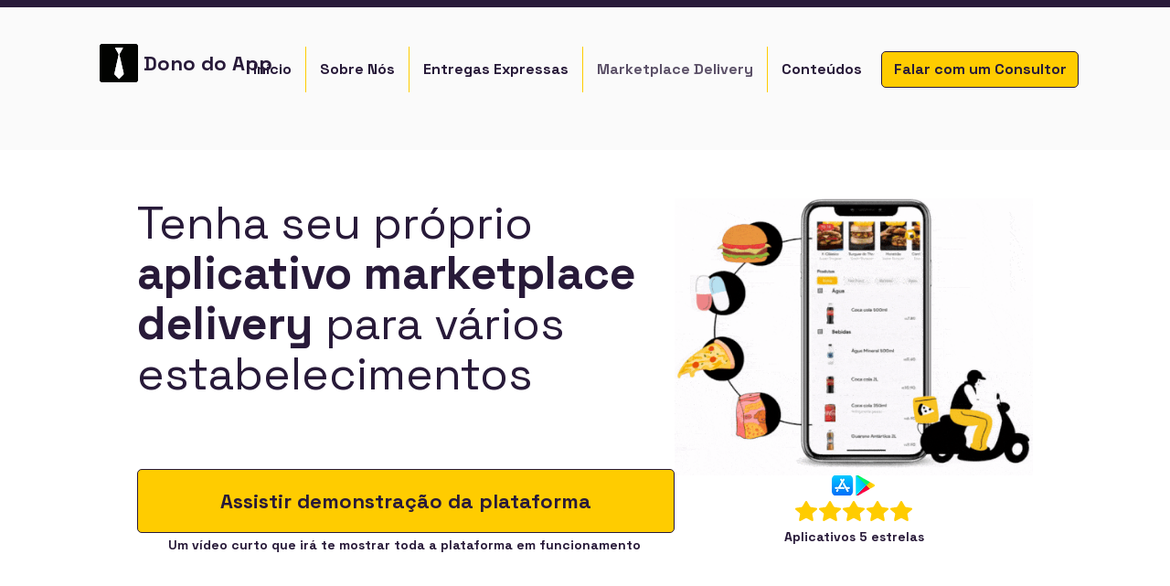

--- FILE ---
content_type: text/html; charset=UTF-8
request_url: https://www.donodoapp.com.br/solucoes/marketplace-delivery
body_size: 171912
content:
<!DOCTYPE html>
<html lang="pt">
<head>
  
  <!-- SEO Tags -->
  <title>Dono do App | Aplicativo de Marketplace Delivery </title>
  <link rel="canonical" href="https://www.donodoapp.com.br/solucoes/marketplace-delivery"/>
  <meta property="og:title" content="Dono do App | Aplicativo de Marketplace Delivery "/>
  <meta property="og:url" content="https://www.donodoapp.com.br/solucoes/marketplace-delivery"/>
  <meta property="og:site_name" content="Dono do App"/>
  <meta property="og:type" content="website"/>
  <meta name="facebook-domain-verification" content="dx917fshm509993xuzttrhoguat06w"/>
  <meta name="google-site-verification" content="0WrOgv6_mmxEmAQLgQkgSQX-DOYs7uvPLFzRrfqO89c"/>
  <meta name="twitter:card" content="summary_large_image"/>
  <meta name="twitter:title" content="Dono do App | Aplicativo de Marketplace Delivery "/>

  
  <meta charset='utf-8'>
  <meta name="viewport" content="width=device-width, initial-scale=1" id="wixDesktopViewport" />
  <meta http-equiv="X-UA-Compatible" content="IE=edge">
  <meta name="generator" content="Wix.com Website Builder"/>

  <link rel="icon" sizes="192x192" href="https://static.wixstatic.com/media/538d5a_cc80cc39ce9d4503b056be63663138ed%7Emv2.png/v1/fill/w_192%2Ch_192%2Clg_1%2Cusm_0.66_1.00_0.01/538d5a_cc80cc39ce9d4503b056be63663138ed%7Emv2.png" type="image/png"/>
  <link rel="shortcut icon" href="https://static.wixstatic.com/media/538d5a_cc80cc39ce9d4503b056be63663138ed%7Emv2.png/v1/fill/w_192%2Ch_192%2Clg_1%2Cusm_0.66_1.00_0.01/538d5a_cc80cc39ce9d4503b056be63663138ed%7Emv2.png" type="image/png"/>
  <link rel="apple-touch-icon" href="https://static.wixstatic.com/media/538d5a_cc80cc39ce9d4503b056be63663138ed%7Emv2.png/v1/fill/w_180%2Ch_180%2Clg_1%2Cusm_0.66_1.00_0.01/538d5a_cc80cc39ce9d4503b056be63663138ed%7Emv2.png" type="image/png"/>

  <!-- Safari Pinned Tab Icon -->
  <!-- <link rel="mask-icon" href="https://static.wixstatic.com/media/538d5a_cc80cc39ce9d4503b056be63663138ed%7Emv2.png/v1/fill/w_192%2Ch_192%2Clg_1%2Cusm_0.66_1.00_0.01/538d5a_cc80cc39ce9d4503b056be63663138ed%7Emv2.png"> -->

  <!-- Original trials -->
  


  <!-- Segmenter Polyfill -->
  <script>
    if (!window.Intl || !window.Intl.Segmenter) {
      (function() {
        var script = document.createElement('script');
        script.src = 'https://static.parastorage.com/unpkg/@formatjs/intl-segmenter@11.7.10/polyfill.iife.js';
        document.head.appendChild(script);
      })();
    }
  </script>

  <!-- Legacy Polyfills -->
  <script nomodule="" src="https://static.parastorage.com/unpkg/core-js-bundle@3.2.1/minified.js"></script>
  <script nomodule="" src="https://static.parastorage.com/unpkg/focus-within-polyfill@5.0.9/dist/focus-within-polyfill.js"></script>

  <!-- Performance API Polyfills -->
  <script>
  (function () {
    var noop = function noop() {};
    if ("performance" in window === false) {
      window.performance = {};
    }
    window.performance.mark = performance.mark || noop;
    window.performance.measure = performance.measure || noop;
    if ("now" in window.performance === false) {
      var nowOffset = Date.now();
      if (performance.timing && performance.timing.navigationStart) {
        nowOffset = performance.timing.navigationStart;
      }
      window.performance.now = function now() {
        return Date.now() - nowOffset;
      };
    }
  })();
  </script>

  <!-- Globals Definitions -->
  <script>
    (function () {
      var now = Date.now()
      window.initialTimestamps = {
        initialTimestamp: now,
        initialRequestTimestamp: Math.round(performance.timeOrigin ? performance.timeOrigin : now - performance.now())
      }

      window.thunderboltTag = "libs-releases-GA-local"
      window.thunderboltVersion = "1.16470.0"
    })();
  </script>

  <!-- Essential Viewer Model -->
  <script type="application/json" id="wix-essential-viewer-model">{"fleetConfig":{"fleetName":"thunderbolt-seo-renderer-user-code","type":"GA","code":0},"mode":{"qa":false,"enableTestApi":false,"debug":false,"ssrIndicator":false,"ssrOnly":false,"siteAssetsFallback":"enable","versionIndicator":false},"componentsLibrariesTopology":[{"artifactId":"editor-elements","namespace":"wixui","url":"https:\/\/static.parastorage.com\/services\/editor-elements\/1.14579.0"},{"artifactId":"editor-elements","namespace":"dsgnsys","url":"https:\/\/static.parastorage.com\/services\/editor-elements\/1.14579.0"}],"siteFeaturesConfigs":{"sessionManager":{"isRunningInDifferentSiteContext":false}},"language":{"userLanguage":"pt"},"siteAssets":{"clientTopology":{"mediaRootUrl":"https:\/\/static.wixstatic.com","staticMediaUrl":"https:\/\/static.wixstatic.com\/media","moduleRepoUrl":"https:\/\/static.parastorage.com\/unpkg","fileRepoUrl":"https:\/\/static.parastorage.com\/services","viewerAppsUrl":"https:\/\/viewer-apps.parastorage.com","viewerAssetsUrl":"https:\/\/viewer-assets.parastorage.com","siteAssetsUrl":"https:\/\/siteassets.parastorage.com","pageJsonServerUrls":["https:\/\/pages.parastorage.com","https:\/\/staticorigin.wixstatic.com","https:\/\/www.donodoapp.com.br","https:\/\/fallback.wix.com\/wix-html-editor-pages-webapp\/page"],"pathOfTBModulesInFileRepoForFallback":"wix-thunderbolt\/dist\/"}},"siteFeatures":["appMonitoring","assetsLoader","businessLogger","captcha","clickHandlerRegistrar","codeEmbed","commonConfig","componentsLoader","componentsRegistry","consentPolicy","cyclicTabbing","environmentWixCodeSdk","environment","lightbox","locationWixCodeSdk","mpaNavigation","navigationManager","navigationPhases","ooi","pages","panorama","protectedPages","renderer","reporter","routerFetch","router","scrollRestoration","seoWixCodeSdk","seo","sessionManager","siteMembersWixCodeSdk","siteMembers","siteScrollBlocker","siteWixCodeSdk","speculationRules","ssrCache","stores","structureApi","thunderboltInitializer","tpaCommons","translations","usedPlatformApis","warmupData","windowMessageRegistrar","windowWixCodeSdk","wixCustomElementComponent","wixEmbedsApi","componentsReact","platform"],"site":{"externalBaseUrl":"https:\/\/www.donodoapp.com.br","isSEO":true},"media":{"staticMediaUrl":"https:\/\/static.wixstatic.com\/media","mediaRootUrl":"https:\/\/static.wixstatic.com\/","staticVideoUrl":"https:\/\/video.wixstatic.com\/"},"requestUrl":"https:\/\/www.donodoapp.com.br\/solucoes\/marketplace-delivery","rollout":{"siteAssetsVersionsRollout":false,"isDACRollout":0,"isTBRollout":false},"commonConfig":{"brand":"wix","host":"VIEWER","bsi":"","consentPolicy":{},"consentPolicyHeader":{},"siteRevision":"306","renderingFlow":"NONE","language":"pt","locale":"pt-br"},"interactionSampleRatio":0.01,"dynamicModelUrl":"https:\/\/www.donodoapp.com.br\/_api\/v2\/dynamicmodel","accessTokensUrl":"https:\/\/www.donodoapp.com.br\/_api\/v1\/access-tokens","isExcludedFromSecurityExperiments":false,"experiments":{"specs.thunderbolt.hardenFetchAndXHR":true}}</script>
  <script>window.viewerModel = JSON.parse(document.getElementById('wix-essential-viewer-model').textContent)</script>

  <script>
    window.commonConfig = viewerModel.commonConfig
  </script>

  
  <!-- BEGIN handleAccessTokens bundle -->

  <script data-url="https://static.parastorage.com/services/wix-thunderbolt/dist/handleAccessTokens.inline.698ac2a0.bundle.min.js">(()=>{"use strict";function e(e){let{context:o,property:r,value:n,enumerable:i=!0}=e,l=e.get,c=e.set;if(!r||void 0===n&&!l&&!c)return new Error("property and value are required");let a=o||globalThis,s=a?.[r],u={};if(void 0!==n)u.value=n;else{if(l){let e=t(l);e&&(u.get=e)}if(c){let e=t(c);e&&(u.set=e)}}let p={...u,enumerable:i||!1,configurable:!1};void 0!==n&&(p.writable=!1);try{Object.defineProperty(a,r,p)}catch(e){return e instanceof TypeError?s:e}return s}function t(e,t){return"function"==typeof e?e:!0===e?.async&&"function"==typeof e.func?t?async function(t){return e.func(t)}:async function(){return e.func()}:"function"==typeof e?.func?e.func:void 0}try{e({property:"strictDefine",value:e})}catch{}try{e({property:"defineStrictObject",value:r})}catch{}try{e({property:"defineStrictMethod",value:n})}catch{}var o=["toString","toLocaleString","valueOf","constructor","prototype"];function r(t){let{context:n,property:l,propertiesToExclude:c=[],skipPrototype:a=!1,hardenPrototypePropertiesToExclude:s=[]}=t;if(!l)return new Error("property is required");let u=(n||globalThis)[l],p={},f=i(n,l);u&&("object"==typeof u||"function"==typeof u)&&Reflect.ownKeys(u).forEach(t=>{if(!c.includes(t)&&!o.includes(t)){let o=i(u,t);if(o&&(o.writable||o.configurable)){let{value:r,get:n,set:i,enumerable:l=!1}=o,c={};void 0!==r?c.value=r:n?c.get=n:i&&(c.set=i);try{let o=e({context:u,property:t,...c,enumerable:l});p[t]=o}catch(e){if(!(e instanceof TypeError))throw e;try{p[t]=o.value||o.get||o.set}catch{}}}}});let y={originalObject:u,originalProperties:p};if(!a&&void 0!==u?.prototype){let e=r({context:u,property:"prototype",propertiesToExclude:s,skipPrototype:!0});e instanceof Error||(y.originalPrototype=e?.originalObject,y.originalPrototypeProperties=e?.originalProperties)}return e({context:n,property:l,value:u,enumerable:f?.enumerable}),y}function n(t,o){let r=(o||globalThis)[t],n=i(o||globalThis,t);return r&&n&&(n.writable||n.configurable)?(Object.freeze(r),e({context:globalThis,property:t,value:r})):r}function i(e,t){if(e&&t)try{return Reflect.getOwnPropertyDescriptor(e,t)}catch{return}}function l(e){if("string"!=typeof e)return e;try{return decodeURIComponent(e).toLowerCase().trim()}catch{return e.toLowerCase().trim()}}function c(e,t){let o="";if("string"==typeof e)o=e.split("=")[0]?.trim()||"";else{if(!e||"string"!=typeof e.name)return!1;o=e.name}return t.has(l(o)||"")}function a(e,t){let o;return o="string"==typeof e?e.split(";").map(e=>e.trim()).filter(e=>e.length>0):e||[],o.filter(e=>!c(e,t))}var s=null;function u(){return null===s&&(s=typeof Document>"u"?void 0:Object.getOwnPropertyDescriptor(Document.prototype,"cookie")),s}function p(t,o){if(!globalThis?.cookieStore)return;let r=globalThis.cookieStore.get.bind(globalThis.cookieStore),n=globalThis.cookieStore.getAll.bind(globalThis.cookieStore),i=globalThis.cookieStore.set.bind(globalThis.cookieStore),l=globalThis.cookieStore.delete.bind(globalThis.cookieStore);return e({context:globalThis.CookieStore.prototype,property:"get",value:async function(e){return c(("string"==typeof e?e:e.name)||"",t)?null:r.call(this,e)},enumerable:!0}),e({context:globalThis.CookieStore.prototype,property:"getAll",value:async function(){return a(await n.apply(this,Array.from(arguments)),t)},enumerable:!0}),e({context:globalThis.CookieStore.prototype,property:"set",value:async function(){let e=Array.from(arguments);if(!c(1===e.length?e[0].name:e[0],t))return i.apply(this,e);o&&console.warn(o)},enumerable:!0}),e({context:globalThis.CookieStore.prototype,property:"delete",value:async function(){let e=Array.from(arguments);if(!c(1===e.length?e[0].name:e[0],t))return l.apply(this,e)},enumerable:!0}),e({context:globalThis.cookieStore,property:"prototype",value:globalThis.CookieStore.prototype,enumerable:!1}),e({context:globalThis,property:"cookieStore",value:globalThis.cookieStore,enumerable:!0}),{get:r,getAll:n,set:i,delete:l}}var f=["TextEncoder","TextDecoder","XMLHttpRequestEventTarget","EventTarget","URL","JSON","Reflect","Object","Array","Map","Set","WeakMap","WeakSet","Promise","Symbol","Error"],y=["addEventListener","removeEventListener","dispatchEvent","encodeURI","encodeURIComponent","decodeURI","decodeURIComponent"];const d=(e="",t="",o="/")=>`${e}=; ${t?`domain=${t};`:""} max-age=0; path=${o}; expires=Thu, 01 Jan 1970 00:00:01 GMT`,g="client-session-bind",b=[g,"client-binding","svSession","smSession","server-session-bind","wixSession2","wixSession3"].map(e=>e.toLowerCase()),{cookie:h}=function(t,o){let r=new Set(t);return e({context:document,property:"cookie",set:{func:e=>function(e,t,o,r){let n=u(),i=l(t.split(";")[0]||"")||"";[...o].every(e=>!i.startsWith(e.toLowerCase()))&&n?.set?n.set.call(e,t):r&&console.warn(r)}(document,e,r,o)},get:{func:()=>function(e,t){let o=u();if(!o?.get)throw new Error("Cookie descriptor or getter not available");return a(o.get.call(e),t).join("; ")}(document,r)},enumerable:!0}),{cookieStore:p(r,o),cookie:u()}}(b),m="tbReady",v="security_overrideGlobals",{experiments:w,siteFeaturesConfigs:T,accessTokensUrl:S}=window.viewerModel,k=S,x={},E=(()=>{const e=((e,t)=>{try{const o=t?t.get.call(document):document.cookie;return o.split(";").map(e=>e.trim()).filter(t=>t?.startsWith(e))[0]?.split("=")[1]}catch(e){return""}})(g,h);return(()=>{const e=d(g),t=d(g,location.hostname);h.set.call(document,e),h.set.call(document,t)})(),e})();E&&(x["client-binding"]=E);const C=fetch;addEventListener(m,function e(t){const{logger:o}=t.detail;try{window.tb.init({fetch:C,fetchHeaders:x})}catch(e){const t=new Error("TB003");o.meter(`${v}_${t.message}`,{paramsOverrides:{errorType:v,eventString:t.message}}),window?.viewerModel?.mode.debug&&console.error(e)}finally{removeEventListener(m,e)}}),w["specs.thunderbolt.hardenFetchAndXHR"]||(window.fetchDynamicModel=()=>T.sessionManager.isRunningInDifferentSiteContext?Promise.resolve({}):fetch(k,{credentials:"same-origin",headers:x}).then(function(e){if(!e.ok)throw new Error(`[${e.status}]${e.statusText}`);return e.json()}),window.dynamicModelPromise=window.fetchDynamicModel())})();
//# sourceMappingURL=https://static.parastorage.com/services/wix-thunderbolt/dist/handleAccessTokens.inline.698ac2a0.bundle.min.js.map</script>

<!-- END handleAccessTokens bundle -->

<!-- BEGIN overrideGlobals bundle -->

<script data-url="https://static.parastorage.com/services/wix-thunderbolt/dist/overrideGlobals.inline.ec13bfcf.bundle.min.js">(()=>{"use strict";function e(e){let{context:r,property:o,value:n,enumerable:i=!0}=e,c=e.get,a=e.set;if(!o||void 0===n&&!c&&!a)return new Error("property and value are required");let l=r||globalThis,u=l?.[o],s={};if(void 0!==n)s.value=n;else{if(c){let e=t(c);e&&(s.get=e)}if(a){let e=t(a);e&&(s.set=e)}}let p={...s,enumerable:i||!1,configurable:!1};void 0!==n&&(p.writable=!1);try{Object.defineProperty(l,o,p)}catch(e){return e instanceof TypeError?u:e}return u}function t(e,t){return"function"==typeof e?e:!0===e?.async&&"function"==typeof e.func?t?async function(t){return e.func(t)}:async function(){return e.func()}:"function"==typeof e?.func?e.func:void 0}try{e({property:"strictDefine",value:e})}catch{}try{e({property:"defineStrictObject",value:o})}catch{}try{e({property:"defineStrictMethod",value:n})}catch{}var r=["toString","toLocaleString","valueOf","constructor","prototype"];function o(t){let{context:n,property:c,propertiesToExclude:a=[],skipPrototype:l=!1,hardenPrototypePropertiesToExclude:u=[]}=t;if(!c)return new Error("property is required");let s=(n||globalThis)[c],p={},f=i(n,c);s&&("object"==typeof s||"function"==typeof s)&&Reflect.ownKeys(s).forEach(t=>{if(!a.includes(t)&&!r.includes(t)){let r=i(s,t);if(r&&(r.writable||r.configurable)){let{value:o,get:n,set:i,enumerable:c=!1}=r,a={};void 0!==o?a.value=o:n?a.get=n:i&&(a.set=i);try{let r=e({context:s,property:t,...a,enumerable:c});p[t]=r}catch(e){if(!(e instanceof TypeError))throw e;try{p[t]=r.value||r.get||r.set}catch{}}}}});let d={originalObject:s,originalProperties:p};if(!l&&void 0!==s?.prototype){let e=o({context:s,property:"prototype",propertiesToExclude:u,skipPrototype:!0});e instanceof Error||(d.originalPrototype=e?.originalObject,d.originalPrototypeProperties=e?.originalProperties)}return e({context:n,property:c,value:s,enumerable:f?.enumerable}),d}function n(t,r){let o=(r||globalThis)[t],n=i(r||globalThis,t);return o&&n&&(n.writable||n.configurable)?(Object.freeze(o),e({context:globalThis,property:t,value:o})):o}function i(e,t){if(e&&t)try{return Reflect.getOwnPropertyDescriptor(e,t)}catch{return}}function c(e){if("string"!=typeof e)return e;try{return decodeURIComponent(e).toLowerCase().trim()}catch{return e.toLowerCase().trim()}}function a(e,t){return e instanceof Headers?e.forEach((r,o)=>{l(o,t)||e.delete(o)}):Object.keys(e).forEach(r=>{l(r,t)||delete e[r]}),e}function l(e,t){return!t.has(c(e)||"")}function u(e,t){let r=!0,o=function(e){let t,r;if(globalThis.Request&&e instanceof Request)t=e.url;else{if("function"!=typeof e?.toString)throw new Error("Unsupported type for url");t=e.toString()}try{return new URL(t).pathname}catch{return r=t.replace(/#.+/gi,"").split("?").shift(),r.startsWith("/")?r:`/${r}`}}(e),n=c(o);return n&&t.some(e=>n.includes(e))&&(r=!1),r}function s(t,r,o){let n=fetch,i=XMLHttpRequest,c=new Set(r);function s(){let e=new i,r=e.open,n=e.setRequestHeader;return e.open=function(){let n=Array.from(arguments),i=n[1];if(n.length<2||u(i,t))return r.apply(e,n);throw new Error(o||`Request not allowed for path ${i}`)},e.setRequestHeader=function(t,r){l(decodeURIComponent(t),c)&&n.call(e,t,r)},e}return e({property:"fetch",value:function(){let e=function(e,t){return globalThis.Request&&e[0]instanceof Request&&e[0]?.headers?a(e[0].headers,t):e[1]?.headers&&a(e[1].headers,t),e}(arguments,c);return u(arguments[0],t)?n.apply(globalThis,Array.from(e)):new Promise((e,t)=>{t(new Error(o||`Request not allowed for path ${arguments[0]}`))})},enumerable:!0}),e({property:"XMLHttpRequest",value:s,enumerable:!0}),Object.keys(i).forEach(e=>{s[e]=i[e]}),{fetch:n,XMLHttpRequest:i}}var p=["TextEncoder","TextDecoder","XMLHttpRequestEventTarget","EventTarget","URL","JSON","Reflect","Object","Array","Map","Set","WeakMap","WeakSet","Promise","Symbol","Error"],f=["addEventListener","removeEventListener","dispatchEvent","encodeURI","encodeURIComponent","decodeURI","decodeURIComponent"];const d=function(){let t=globalThis.open,r=document.open;function o(e,r,o){let n="string"!=typeof e,i=t.call(window,e,r,o);return n||e&&function(e){return e.startsWith("//")&&/(?:[a-z0-9](?:[a-z0-9-]{0,61}[a-z0-9])?\.)+[a-z0-9][a-z0-9-]{0,61}[a-z0-9]/g.test(`${location.protocol}:${e}`)&&(e=`${location.protocol}${e}`),!e.startsWith("http")||new URL(e).hostname===location.hostname}(e)?{}:i}return e({property:"open",value:o,context:globalThis,enumerable:!0}),e({property:"open",value:function(e,t,n){return e?o(e,t,n):r.call(document,e||"",t||"",n||"")},context:document,enumerable:!0}),{open:t,documentOpen:r}},y=function(){let t=document.createElement,r=Element.prototype.setAttribute,o=Element.prototype.setAttributeNS;return e({property:"createElement",context:document,value:function(n,i){let a=t.call(document,n,i);if("iframe"===c(n)){e({property:"srcdoc",context:a,get:()=>"",set:()=>{console.warn("`srcdoc` is not allowed in iframe elements.")}});let t=function(e,t){"srcdoc"!==e.toLowerCase()?r.call(a,e,t):console.warn("`srcdoc` attribute is not allowed to be set.")},n=function(e,t,r){"srcdoc"!==t.toLowerCase()?o.call(a,e,t,r):console.warn("`srcdoc` attribute is not allowed to be set.")};a.setAttribute=t,a.setAttributeNS=n}return a},enumerable:!0}),{createElement:t,setAttribute:r,setAttributeNS:o}},m=["client-binding"],b=["/_api/v1/access-tokens","/_api/v2/dynamicmodel","/_api/one-app-session-web/v3/businesses"],h=function(){let t=setTimeout,r=setInterval;return o("setTimeout",0,globalThis),o("setInterval",0,globalThis),{setTimeout:t,setInterval:r};function o(t,r,o){let n=o||globalThis,i=n[t];if(!i||"function"!=typeof i)throw new Error(`Function ${t} not found or is not a function`);e({property:t,value:function(){let e=Array.from(arguments);if("string"!=typeof e[r])return i.apply(n,e);console.warn(`Calling ${t} with a String Argument at index ${r} is not allowed`)},context:o,enumerable:!0})}},v=function(){if(navigator&&"serviceWorker"in navigator){let t=navigator.serviceWorker.register;return e({context:navigator.serviceWorker,property:"register",value:function(){console.log("Service worker registration is not allowed")},enumerable:!0}),{register:t}}return{}};performance.mark("overrideGlobals started");const{isExcludedFromSecurityExperiments:g,experiments:w}=window.viewerModel,E=!g&&w["specs.thunderbolt.securityExperiments"];try{d(),E&&y(),w["specs.thunderbolt.hardenFetchAndXHR"]&&E&&s(b,m),v(),(e=>{let t=[],r=[];r=r.concat(["TextEncoder","TextDecoder"]),e&&(r=r.concat(["XMLHttpRequestEventTarget","EventTarget"])),r=r.concat(["URL","JSON"]),e&&(t=t.concat(["addEventListener","removeEventListener"])),t=t.concat(["encodeURI","encodeURIComponent","decodeURI","decodeURIComponent"]),r=r.concat(["String","Number"]),e&&r.push("Object"),r=r.concat(["Reflect"]),t.forEach(e=>{n(e),["addEventListener","removeEventListener"].includes(e)&&n(e,document)}),r.forEach(e=>{o({property:e})})})(E),E&&h()}catch(e){window?.viewerModel?.mode.debug&&console.error(e);const t=new Error("TB006");window.fedops?.reportError(t,"security_overrideGlobals"),window.Sentry?window.Sentry.captureException(t):globalThis.defineStrictProperty("sentryBuffer",[t],window,!1)}performance.mark("overrideGlobals ended")})();
//# sourceMappingURL=https://static.parastorage.com/services/wix-thunderbolt/dist/overrideGlobals.inline.ec13bfcf.bundle.min.js.map</script>

<!-- END overrideGlobals bundle -->


  
  <script>
    window.commonConfig = viewerModel.commonConfig

	
  </script>

  <!-- Initial CSS -->
  <style data-url="https://static.parastorage.com/services/wix-thunderbolt/dist/main.c00ad876.min.css">@keyframes slide-horizontal-new{0%{transform:translateX(100%)}}@keyframes slide-horizontal-old{80%{opacity:1}to{opacity:0;transform:translateX(-100%)}}@keyframes slide-vertical-new{0%{transform:translateY(-100%)}}@keyframes slide-vertical-old{80%{opacity:1}to{opacity:0;transform:translateY(100%)}}@keyframes out-in-new{0%{opacity:0}}@keyframes out-in-old{to{opacity:0}}:root:active-view-transition{view-transition-name:none}::view-transition{pointer-events:none}:root:active-view-transition::view-transition-new(page-group),:root:active-view-transition::view-transition-old(page-group){animation-duration:.6s;cursor:wait;pointer-events:all}:root:active-view-transition-type(SlideHorizontal)::view-transition-old(page-group){animation:slide-horizontal-old .6s cubic-bezier(.83,0,.17,1) forwards;mix-blend-mode:normal}:root:active-view-transition-type(SlideHorizontal)::view-transition-new(page-group){animation:slide-horizontal-new .6s cubic-bezier(.83,0,.17,1) backwards;mix-blend-mode:normal}:root:active-view-transition-type(SlideVertical)::view-transition-old(page-group){animation:slide-vertical-old .6s cubic-bezier(.83,0,.17,1) forwards;mix-blend-mode:normal}:root:active-view-transition-type(SlideVertical)::view-transition-new(page-group){animation:slide-vertical-new .6s cubic-bezier(.83,0,.17,1) backwards;mix-blend-mode:normal}:root:active-view-transition-type(OutIn)::view-transition-old(page-group){animation:out-in-old .35s cubic-bezier(.64,0,.78,0) forwards}:root:active-view-transition-type(OutIn)::view-transition-new(page-group){animation:out-in-new .35s cubic-bezier(.22,1,.36,1) .35s backwards}@media(prefers-reduced-motion:reduce){::view-transition-group(*),::view-transition-new(*),::view-transition-old(*){animation:none!important}}body,html{background:transparent;border:0;margin:0;outline:0;padding:0;vertical-align:baseline}body{--scrollbar-width:0px;font-family:Arial,Helvetica,sans-serif;font-size:10px}body,html{height:100%}body{overflow-x:auto;overflow-y:scroll}body:not(.responsive) #site-root{min-width:var(--site-width);width:100%}body:not([data-js-loaded]) [data-hide-prejs]{visibility:hidden}wix-interact-element{display:contents}#SITE_CONTAINER{position:relative}:root{--one-unit:1vw;--section-max-width:9999px;--spx-stopper-max:9999px;--spx-stopper-min:0px;--browser-zoom:1}@supports(-webkit-appearance:none) and (stroke-color:transparent){:root{--safari-sticky-fix:opacity;--experimental-safari-sticky-fix:translateZ(0)}}@supports(container-type:inline-size){:root{--one-unit:1cqw}}[id^=oldHoverBox-]{mix-blend-mode:plus-lighter;transition:opacity .5s ease,visibility .5s ease}[data-mesh-id$=inlineContent-gridContainer]:has(>[id^=oldHoverBox-]){isolation:isolate}</style>
<style data-url="https://static.parastorage.com/services/wix-thunderbolt/dist/main.renderer.9cb0985f.min.css">a,abbr,acronym,address,applet,b,big,blockquote,button,caption,center,cite,code,dd,del,dfn,div,dl,dt,em,fieldset,font,footer,form,h1,h2,h3,h4,h5,h6,header,i,iframe,img,ins,kbd,label,legend,li,nav,object,ol,p,pre,q,s,samp,section,small,span,strike,strong,sub,sup,table,tbody,td,tfoot,th,thead,title,tr,tt,u,ul,var{background:transparent;border:0;margin:0;outline:0;padding:0;vertical-align:baseline}input,select,textarea{box-sizing:border-box;font-family:Helvetica,Arial,sans-serif}ol,ul{list-style:none}blockquote,q{quotes:none}ins{text-decoration:none}del{text-decoration:line-through}table{border-collapse:collapse;border-spacing:0}a{cursor:pointer;text-decoration:none}.testStyles{overflow-y:hidden}.reset-button{-webkit-appearance:none;background:none;border:0;color:inherit;font:inherit;line-height:normal;outline:0;overflow:visible;padding:0;-webkit-user-select:none;-moz-user-select:none;-ms-user-select:none}:focus{outline:none}body.device-mobile-optimized:not(.disable-site-overflow){overflow-x:hidden;overflow-y:scroll}body.device-mobile-optimized:not(.responsive) #SITE_CONTAINER{margin-left:auto;margin-right:auto;overflow-x:visible;position:relative;width:320px}body.device-mobile-optimized:not(.responsive):not(.blockSiteScrolling) #SITE_CONTAINER{margin-top:0}body.device-mobile-optimized>*{max-width:100%!important}body.device-mobile-optimized #site-root{overflow-x:hidden;overflow-y:hidden}@supports(overflow:clip){body.device-mobile-optimized #site-root{overflow-x:clip;overflow-y:clip}}body.device-mobile-non-optimized #SITE_CONTAINER #site-root{overflow-x:clip;overflow-y:clip}body.device-mobile-non-optimized.fullScreenMode{background-color:#5f6360}body.device-mobile-non-optimized.fullScreenMode #MOBILE_ACTIONS_MENU,body.device-mobile-non-optimized.fullScreenMode #SITE_BACKGROUND,body.device-mobile-non-optimized.fullScreenMode #site-root,body.fullScreenMode #WIX_ADS{visibility:hidden}body.fullScreenMode{overflow-x:hidden!important;overflow-y:hidden!important}body.fullScreenMode.device-mobile-optimized #TINY_MENU{opacity:0;pointer-events:none}body.fullScreenMode-scrollable.device-mobile-optimized{overflow-x:hidden!important;overflow-y:auto!important}body.fullScreenMode-scrollable.device-mobile-optimized #masterPage,body.fullScreenMode-scrollable.device-mobile-optimized #site-root{overflow-x:hidden!important;overflow-y:hidden!important}body.fullScreenMode-scrollable.device-mobile-optimized #SITE_BACKGROUND,body.fullScreenMode-scrollable.device-mobile-optimized #masterPage{height:auto!important}body.fullScreenMode-scrollable.device-mobile-optimized #masterPage.mesh-layout{height:0!important}body.blockSiteScrolling,body.siteScrollingBlocked{position:fixed;width:100%}body.blockSiteScrolling #SITE_CONTAINER{margin-top:calc(var(--blocked-site-scroll-margin-top)*-1)}#site-root{margin:0 auto;min-height:100%;position:relative;top:var(--wix-ads-height)}#site-root img:not([src]){visibility:hidden}#site-root svg img:not([src]){visibility:visible}.auto-generated-link{color:inherit}#SCROLL_TO_BOTTOM,#SCROLL_TO_TOP{height:0}.has-click-trigger{cursor:pointer}.fullScreenOverlay{bottom:0;display:flex;justify-content:center;left:0;overflow-y:hidden;position:fixed;right:0;top:-60px;z-index:1005}.fullScreenOverlay>.fullScreenOverlayContent{bottom:0;left:0;margin:0 auto;overflow:hidden;position:absolute;right:0;top:60px;transform:translateZ(0)}[data-mesh-id$=centeredContent],[data-mesh-id$=form],[data-mesh-id$=inlineContent]{pointer-events:none;position:relative}[data-mesh-id$=-gridWrapper],[data-mesh-id$=-rotated-wrapper]{pointer-events:none}[data-mesh-id$=-gridContainer]>*,[data-mesh-id$=-rotated-wrapper]>*,[data-mesh-id$=inlineContent]>:not([data-mesh-id$=-gridContainer]){pointer-events:auto}.device-mobile-optimized #masterPage.mesh-layout #SOSP_CONTAINER_CUSTOM_ID{grid-area:2/1/3/2;-ms-grid-row:2;position:relative}#masterPage.mesh-layout{-ms-grid-rows:max-content max-content min-content max-content;-ms-grid-columns:100%;align-items:start;display:-ms-grid;display:grid;grid-template-columns:100%;grid-template-rows:max-content max-content min-content max-content;justify-content:stretch}#masterPage.mesh-layout #PAGES_CONTAINER,#masterPage.mesh-layout #SITE_FOOTER-placeholder,#masterPage.mesh-layout #SITE_FOOTER_WRAPPER,#masterPage.mesh-layout #SITE_HEADER-placeholder,#masterPage.mesh-layout #SITE_HEADER_WRAPPER,#masterPage.mesh-layout #SOSP_CONTAINER_CUSTOM_ID[data-state~=mobileView],#masterPage.mesh-layout #soapAfterPagesContainer,#masterPage.mesh-layout #soapBeforePagesContainer{-ms-grid-row-align:start;-ms-grid-column-align:start;-ms-grid-column:1}#masterPage.mesh-layout #SITE_HEADER-placeholder,#masterPage.mesh-layout #SITE_HEADER_WRAPPER{grid-area:1/1/2/2;-ms-grid-row:1}#masterPage.mesh-layout #PAGES_CONTAINER,#masterPage.mesh-layout #soapAfterPagesContainer,#masterPage.mesh-layout #soapBeforePagesContainer{grid-area:3/1/4/2;-ms-grid-row:3}#masterPage.mesh-layout #soapAfterPagesContainer,#masterPage.mesh-layout #soapBeforePagesContainer{width:100%}#masterPage.mesh-layout #PAGES_CONTAINER{align-self:stretch}#masterPage.mesh-layout main#PAGES_CONTAINER{display:block}#masterPage.mesh-layout #SITE_FOOTER-placeholder,#masterPage.mesh-layout #SITE_FOOTER_WRAPPER{grid-area:4/1/5/2;-ms-grid-row:4}#masterPage.mesh-layout #SITE_PAGES,#masterPage.mesh-layout [data-mesh-id=PAGES_CONTAINERcenteredContent],#masterPage.mesh-layout [data-mesh-id=PAGES_CONTAINERinlineContent]{height:100%}#masterPage.mesh-layout.desktop>*{width:100%}#masterPage.mesh-layout #PAGES_CONTAINER,#masterPage.mesh-layout #SITE_FOOTER,#masterPage.mesh-layout #SITE_FOOTER_WRAPPER,#masterPage.mesh-layout #SITE_HEADER,#masterPage.mesh-layout #SITE_HEADER_WRAPPER,#masterPage.mesh-layout #SITE_PAGES,#masterPage.mesh-layout #masterPageinlineContent{position:relative}#masterPage.mesh-layout #SITE_HEADER{grid-area:1/1/2/2}#masterPage.mesh-layout #SITE_FOOTER{grid-area:4/1/5/2}#masterPage.mesh-layout.overflow-x-clip #SITE_FOOTER,#masterPage.mesh-layout.overflow-x-clip #SITE_HEADER{overflow-x:clip}[data-z-counter]{z-index:0}[data-z-counter="0"]{z-index:auto}.wixSiteProperties{-webkit-font-smoothing:antialiased;-moz-osx-font-smoothing:grayscale}:root{--wst-button-color-fill-primary:rgb(var(--color_48));--wst-button-color-border-primary:rgb(var(--color_49));--wst-button-color-text-primary:rgb(var(--color_50));--wst-button-color-fill-primary-hover:rgb(var(--color_51));--wst-button-color-border-primary-hover:rgb(var(--color_52));--wst-button-color-text-primary-hover:rgb(var(--color_53));--wst-button-color-fill-primary-disabled:rgb(var(--color_54));--wst-button-color-border-primary-disabled:rgb(var(--color_55));--wst-button-color-text-primary-disabled:rgb(var(--color_56));--wst-button-color-fill-secondary:rgb(var(--color_57));--wst-button-color-border-secondary:rgb(var(--color_58));--wst-button-color-text-secondary:rgb(var(--color_59));--wst-button-color-fill-secondary-hover:rgb(var(--color_60));--wst-button-color-border-secondary-hover:rgb(var(--color_61));--wst-button-color-text-secondary-hover:rgb(var(--color_62));--wst-button-color-fill-secondary-disabled:rgb(var(--color_63));--wst-button-color-border-secondary-disabled:rgb(var(--color_64));--wst-button-color-text-secondary-disabled:rgb(var(--color_65));--wst-color-fill-base-1:rgb(var(--color_36));--wst-color-fill-base-2:rgb(var(--color_37));--wst-color-fill-base-shade-1:rgb(var(--color_38));--wst-color-fill-base-shade-2:rgb(var(--color_39));--wst-color-fill-base-shade-3:rgb(var(--color_40));--wst-color-fill-accent-1:rgb(var(--color_41));--wst-color-fill-accent-2:rgb(var(--color_42));--wst-color-fill-accent-3:rgb(var(--color_43));--wst-color-fill-accent-4:rgb(var(--color_44));--wst-color-fill-background-primary:rgb(var(--color_11));--wst-color-fill-background-secondary:rgb(var(--color_12));--wst-color-text-primary:rgb(var(--color_15));--wst-color-text-secondary:rgb(var(--color_14));--wst-color-action:rgb(var(--color_18));--wst-color-disabled:rgb(var(--color_39));--wst-color-title:rgb(var(--color_45));--wst-color-subtitle:rgb(var(--color_46));--wst-color-line:rgb(var(--color_47));--wst-font-style-h2:var(--font_2);--wst-font-style-h3:var(--font_3);--wst-font-style-h4:var(--font_4);--wst-font-style-h5:var(--font_5);--wst-font-style-h6:var(--font_6);--wst-font-style-body-large:var(--font_7);--wst-font-style-body-medium:var(--font_8);--wst-font-style-body-small:var(--font_9);--wst-font-style-body-x-small:var(--font_10);--wst-color-custom-1:rgb(var(--color_13));--wst-color-custom-2:rgb(var(--color_16));--wst-color-custom-3:rgb(var(--color_17));--wst-color-custom-4:rgb(var(--color_19));--wst-color-custom-5:rgb(var(--color_20));--wst-color-custom-6:rgb(var(--color_21));--wst-color-custom-7:rgb(var(--color_22));--wst-color-custom-8:rgb(var(--color_23));--wst-color-custom-9:rgb(var(--color_24));--wst-color-custom-10:rgb(var(--color_25));--wst-color-custom-11:rgb(var(--color_26));--wst-color-custom-12:rgb(var(--color_27));--wst-color-custom-13:rgb(var(--color_28));--wst-color-custom-14:rgb(var(--color_29));--wst-color-custom-15:rgb(var(--color_30));--wst-color-custom-16:rgb(var(--color_31));--wst-color-custom-17:rgb(var(--color_32));--wst-color-custom-18:rgb(var(--color_33));--wst-color-custom-19:rgb(var(--color_34));--wst-color-custom-20:rgb(var(--color_35))}.wix-presets-wrapper{display:contents}</style>

  <meta name="format-detection" content="telephone=no">
  <meta name="skype_toolbar" content="skype_toolbar_parser_compatible">
  
  

  

  
      <!--pageHtmlEmbeds.head start-->
      <script type="wix/htmlEmbeds" id="pageHtmlEmbeds.head start"></script>
    
      <script>
function registerListener() {
  window.wixDevelopersAnalytics.register(
    'cf06bdf3-5bab-4f20-b165-97fb723dac6a',
    (eventName, eventParams, options) => {
      const a = 1
      const XSRFToken = getXSRFTokenFromCookie()
      fetch(
        `${window.location.origin}/_serverless/analytics-reporter/facebook/event`,
        {
          method: 'POST',
          headers: {
            'Content-Type': 'application/json',
            'X-XSRF-TOKEN': XSRFToken,
          },
          body: JSON.stringify({ eventName, data: eventParams }),
        },
      );
    },
  );
  function getXSRFTokenFromCookie() {
    var match = document.cookie.match(new RegExp("XSRF-TOKEN=(.+?);"));
    return match ? match[1] : "";
  }
}
window.wixDevelopersAnalytics
  ? registerListener()
  : window.addEventListener('wixDevelopersAnalyticsReady', registerListener);
</script>

    
      
<!-- Global site tag (gtag.js) - Google AdWords: AW-16481824622 -->
<script async src="https://www.googletagmanager.com/gtag/js?id=AW-16481824622"></script>
<script>
    !function(w, a) {
        w.dataLayer = w.dataLayer || [];
        function gtag(){dataLayer.push(arguments);}
        gtag('js', new Date());

        w[a] = (w[a] && w[a].filter(c => c.name !== 'gtag')) || [];
        w[a].push({
            name: 'gtag',
            report: gtag,
            config: {
                trackingId: 'AW-16481824622'
            }
        });
    }(window,"promoteAnalyticsChannels")
</script>
    
      <script>
    (function(e,t,o,n,p,r,i){e.visitorGlobalObjectAlias=n;e[e.visitorGlobalObjectAlias]=e[e.visitorGlobalObjectAlias]||function(){(e[e.visitorGlobalObjectAlias].q=e[e.visitorGlobalObjectAlias].q||[]).push(arguments)};e[e.visitorGlobalObjectAlias].l=(new Date).getTime();r=t.createElement("script");r.src=o;r.async=true;i=t.getElementsByTagName("script")[0];i.parentNode.insertBefore(r,i)})(window,document,"https://diffuser-cdn.app-us1.com/diffuser/diffuser.js","vgo");
    vgo('setAccount', '613023326');
    vgo('setTrackByDefault', true);

    vgo('process');
</script>
    
      <script type="wix/htmlEmbeds" id="pageHtmlEmbeds.head end"></script>
      <!--pageHtmlEmbeds.head end-->
  

  <!-- head performance data start -->
  
  <!-- head performance data end -->
  

    

    

    
<style data-href="https://static.parastorage.com/services/editor-elements-library/dist/thunderbolt/rb_wixui.thunderbolt[FiveGridLine_SolidLine].23b2f23d.min.css">.aVng1S{border-top:var(--lnw,2px) solid rgba(var(--brd,var(--color_15,color_15)),var(--alpha-brd,1));box-sizing:border-box;height:0}</style>
<style data-href="https://static.parastorage.com/services/editor-elements-library/dist/thunderbolt/rb_wixui.thunderbolt_bootstrap.a1b00b19.min.css">.cwL6XW{cursor:pointer}.sNF2R0{opacity:0}.hLoBV3{transition:opacity var(--transition-duration) cubic-bezier(.37,0,.63,1)}.Rdf41z,.hLoBV3{opacity:1}.ftlZWo{transition:opacity var(--transition-duration) cubic-bezier(.37,0,.63,1)}.ATGlOr,.ftlZWo{opacity:0}.KQSXD0{transition:opacity var(--transition-duration) cubic-bezier(.64,0,.78,0)}.KQSXD0,.pagQKE{opacity:1}._6zG5H{opacity:0;transition:opacity var(--transition-duration) cubic-bezier(.22,1,.36,1)}.BB49uC{transform:translateX(100%)}.j9xE1V{transition:transform var(--transition-duration) cubic-bezier(.87,0,.13,1)}.ICs7Rs,.j9xE1V{transform:translateX(0)}.DxijZJ{transition:transform var(--transition-duration) cubic-bezier(.87,0,.13,1)}.B5kjYq,.DxijZJ{transform:translateX(-100%)}.cJijIV{transition:transform var(--transition-duration) cubic-bezier(.87,0,.13,1)}.cJijIV,.hOxaWM{transform:translateX(0)}.T9p3fN{transform:translateX(100%);transition:transform var(--transition-duration) cubic-bezier(.87,0,.13,1)}.qDxYJm{transform:translateY(100%)}.aA9V0P{transition:transform var(--transition-duration) cubic-bezier(.87,0,.13,1)}.YPXPAS,.aA9V0P{transform:translateY(0)}.Xf2zsA{transition:transform var(--transition-duration) cubic-bezier(.87,0,.13,1)}.Xf2zsA,.y7Kt7s{transform:translateY(-100%)}.EeUgMu{transition:transform var(--transition-duration) cubic-bezier(.87,0,.13,1)}.EeUgMu,.fdHrtm{transform:translateY(0)}.WIFaG4{transform:translateY(100%);transition:transform var(--transition-duration) cubic-bezier(.87,0,.13,1)}body:not(.responsive) .JsJXaX{overflow-x:clip}:root:active-view-transition .JsJXaX{view-transition-name:page-group}.AnQkDU{display:grid;grid-template-columns:1fr;grid-template-rows:1fr;height:100%}.AnQkDU>div{align-self:stretch!important;grid-area:1/1/2/2;justify-self:stretch!important}.StylableButton2545352419__root{-archetype:box;border:none;box-sizing:border-box;cursor:pointer;display:block;height:100%;min-height:10px;min-width:10px;padding:0;touch-action:manipulation;width:100%}.StylableButton2545352419__root[disabled]{pointer-events:none}.StylableButton2545352419__root:not(:hover):not([disabled]).StylableButton2545352419--hasBackgroundColor{background-color:var(--corvid-background-color)!important}.StylableButton2545352419__root:hover:not([disabled]).StylableButton2545352419--hasHoverBackgroundColor{background-color:var(--corvid-hover-background-color)!important}.StylableButton2545352419__root:not(:hover)[disabled].StylableButton2545352419--hasDisabledBackgroundColor{background-color:var(--corvid-disabled-background-color)!important}.StylableButton2545352419__root:not(:hover):not([disabled]).StylableButton2545352419--hasBorderColor{border-color:var(--corvid-border-color)!important}.StylableButton2545352419__root:hover:not([disabled]).StylableButton2545352419--hasHoverBorderColor{border-color:var(--corvid-hover-border-color)!important}.StylableButton2545352419__root:not(:hover)[disabled].StylableButton2545352419--hasDisabledBorderColor{border-color:var(--corvid-disabled-border-color)!important}.StylableButton2545352419__root.StylableButton2545352419--hasBorderRadius{border-radius:var(--corvid-border-radius)!important}.StylableButton2545352419__root.StylableButton2545352419--hasBorderWidth{border-width:var(--corvid-border-width)!important}.StylableButton2545352419__root:not(:hover):not([disabled]).StylableButton2545352419--hasColor,.StylableButton2545352419__root:not(:hover):not([disabled]).StylableButton2545352419--hasColor .StylableButton2545352419__label{color:var(--corvid-color)!important}.StylableButton2545352419__root:hover:not([disabled]).StylableButton2545352419--hasHoverColor,.StylableButton2545352419__root:hover:not([disabled]).StylableButton2545352419--hasHoverColor .StylableButton2545352419__label{color:var(--corvid-hover-color)!important}.StylableButton2545352419__root:not(:hover)[disabled].StylableButton2545352419--hasDisabledColor,.StylableButton2545352419__root:not(:hover)[disabled].StylableButton2545352419--hasDisabledColor .StylableButton2545352419__label{color:var(--corvid-disabled-color)!important}.StylableButton2545352419__link{-archetype:box;box-sizing:border-box;color:#000;text-decoration:none}.StylableButton2545352419__container{align-items:center;display:flex;flex-basis:auto;flex-direction:row;flex-grow:1;height:100%;justify-content:center;overflow:hidden;transition:all .2s ease,visibility 0s;width:100%}.StylableButton2545352419__label{-archetype:text;-controller-part-type:LayoutChildDisplayDropdown,LayoutFlexChildSpacing(first);max-width:100%;min-width:1.8em;overflow:hidden;text-align:center;text-overflow:ellipsis;transition:inherit;white-space:nowrap}.StylableButton2545352419__root.StylableButton2545352419--isMaxContent .StylableButton2545352419__label{text-overflow:unset}.StylableButton2545352419__root.StylableButton2545352419--isWrapText .StylableButton2545352419__label{min-width:10px;overflow-wrap:break-word;white-space:break-spaces;word-break:break-word}.StylableButton2545352419__icon{-archetype:icon;-controller-part-type:LayoutChildDisplayDropdown,LayoutFlexChildSpacing(last);flex-shrink:0;height:50px;min-width:1px;transition:inherit}.StylableButton2545352419__icon.StylableButton2545352419--override{display:block!important}.StylableButton2545352419__icon svg,.StylableButton2545352419__icon>span{display:flex;height:inherit;width:inherit}.StylableButton2545352419__root:not(:hover):not([disalbed]).StylableButton2545352419--hasIconColor .StylableButton2545352419__icon svg{fill:var(--corvid-icon-color)!important;stroke:var(--corvid-icon-color)!important}.StylableButton2545352419__root:hover:not([disabled]).StylableButton2545352419--hasHoverIconColor .StylableButton2545352419__icon svg{fill:var(--corvid-hover-icon-color)!important;stroke:var(--corvid-hover-icon-color)!important}.StylableButton2545352419__root:not(:hover)[disabled].StylableButton2545352419--hasDisabledIconColor .StylableButton2545352419__icon svg{fill:var(--corvid-disabled-icon-color)!important;stroke:var(--corvid-disabled-icon-color)!important}.aeyn4z{bottom:0;left:0;position:absolute;right:0;top:0}.qQrFOK{cursor:pointer}.VDJedC{-webkit-tap-highlight-color:rgba(0,0,0,0);fill:var(--corvid-fill-color,var(--fill));fill-opacity:var(--fill-opacity);stroke:var(--corvid-stroke-color,var(--stroke));stroke-opacity:var(--stroke-opacity);stroke-width:var(--stroke-width);filter:var(--drop-shadow,none);opacity:var(--opacity);transform:var(--flip)}.VDJedC,.VDJedC svg{bottom:0;left:0;position:absolute;right:0;top:0}.VDJedC svg{height:var(--svg-calculated-height,100%);margin:auto;padding:var(--svg-calculated-padding,0);width:var(--svg-calculated-width,100%)}.VDJedC svg:not([data-type=ugc]){overflow:visible}.l4CAhn *{vector-effect:non-scaling-stroke}.Z_l5lU{-webkit-text-size-adjust:100%;-moz-text-size-adjust:100%;text-size-adjust:100%}ol.font_100,ul.font_100{color:#080808;font-family:"Arial, Helvetica, sans-serif",serif;font-size:10px;font-style:normal;font-variant:normal;font-weight:400;letter-spacing:normal;line-height:normal;margin:0;text-decoration:none}ol.font_100 li,ul.font_100 li{margin-bottom:12px}ol.wix-list-text-align,ul.wix-list-text-align{list-style-position:inside}ol.wix-list-text-align h1,ol.wix-list-text-align h2,ol.wix-list-text-align h3,ol.wix-list-text-align h4,ol.wix-list-text-align h5,ol.wix-list-text-align h6,ol.wix-list-text-align p,ul.wix-list-text-align h1,ul.wix-list-text-align h2,ul.wix-list-text-align h3,ul.wix-list-text-align h4,ul.wix-list-text-align h5,ul.wix-list-text-align h6,ul.wix-list-text-align p{display:inline}.HQSswv{cursor:pointer}.yi6otz{clip:rect(0 0 0 0);border:0;height:1px;margin:-1px;overflow:hidden;padding:0;position:absolute;width:1px}.zQ9jDz [data-attr-richtext-marker=true]{display:block}.zQ9jDz [data-attr-richtext-marker=true] table{border-collapse:collapse;margin:15px 0;width:100%}.zQ9jDz [data-attr-richtext-marker=true] table td{padding:12px;position:relative}.zQ9jDz [data-attr-richtext-marker=true] table td:after{border-bottom:1px solid currentColor;border-left:1px solid currentColor;bottom:0;content:"";left:0;opacity:.2;position:absolute;right:0;top:0}.zQ9jDz [data-attr-richtext-marker=true] table tr td:last-child:after{border-right:1px solid currentColor}.zQ9jDz [data-attr-richtext-marker=true] table tr:first-child td:after{border-top:1px solid currentColor}@supports(-webkit-appearance:none) and (stroke-color:transparent){.qvSjx3>*>:first-child{vertical-align:top}}@supports(-webkit-touch-callout:none){.qvSjx3>*>:first-child{vertical-align:top}}.LkZBpT :is(p,h1,h2,h3,h4,h5,h6,ul,ol,span[data-attr-richtext-marker],blockquote,div) [class$=rich-text__text],.LkZBpT :is(p,h1,h2,h3,h4,h5,h6,ul,ol,span[data-attr-richtext-marker],blockquote,div)[class$=rich-text__text]{color:var(--corvid-color,currentColor)}.LkZBpT :is(p,h1,h2,h3,h4,h5,h6,ul,ol,span[data-attr-richtext-marker],blockquote,div) span[style*=color]{color:var(--corvid-color,currentColor)!important}.Kbom4H{direction:var(--text-direction);min-height:var(--min-height);min-width:var(--min-width)}.Kbom4H .upNqi2{word-wrap:break-word;height:100%;overflow-wrap:break-word;position:relative;width:100%}.Kbom4H .upNqi2 ul{list-style:disc inside}.Kbom4H .upNqi2 li{margin-bottom:12px}.MMl86N blockquote,.MMl86N div,.MMl86N h1,.MMl86N h2,.MMl86N h3,.MMl86N h4,.MMl86N h5,.MMl86N h6,.MMl86N p{letter-spacing:normal;line-height:normal}.gYHZuN{min-height:var(--min-height);min-width:var(--min-width)}.gYHZuN .upNqi2{word-wrap:break-word;height:100%;overflow-wrap:break-word;position:relative;width:100%}.gYHZuN .upNqi2 ol,.gYHZuN .upNqi2 ul{letter-spacing:normal;line-height:normal;margin-inline-start:.5em;padding-inline-start:1.3em}.gYHZuN .upNqi2 ul{list-style-type:disc}.gYHZuN .upNqi2 ol{list-style-type:decimal}.gYHZuN .upNqi2 ol ul,.gYHZuN .upNqi2 ul ul{line-height:normal;list-style-type:circle}.gYHZuN .upNqi2 ol ol ul,.gYHZuN .upNqi2 ol ul ul,.gYHZuN .upNqi2 ul ol ul,.gYHZuN .upNqi2 ul ul ul{line-height:normal;list-style-type:square}.gYHZuN .upNqi2 li{font-style:inherit;font-weight:inherit;letter-spacing:normal;line-height:inherit}.gYHZuN .upNqi2 h1,.gYHZuN .upNqi2 h2,.gYHZuN .upNqi2 h3,.gYHZuN .upNqi2 h4,.gYHZuN .upNqi2 h5,.gYHZuN .upNqi2 h6,.gYHZuN .upNqi2 p{letter-spacing:normal;line-height:normal;margin-block:0;margin:0}.gYHZuN .upNqi2 a{color:inherit}.MMl86N,.ku3DBC{word-wrap:break-word;direction:var(--text-direction);min-height:var(--min-height);min-width:var(--min-width);mix-blend-mode:var(--blendMode,normal);overflow-wrap:break-word;pointer-events:none;text-align:start;text-shadow:var(--textOutline,0 0 transparent),var(--textShadow,0 0 transparent);text-transform:var(--textTransform,"none")}.MMl86N>*,.ku3DBC>*{pointer-events:auto}.MMl86N li,.ku3DBC li{font-style:inherit;font-weight:inherit;letter-spacing:normal;line-height:inherit}.MMl86N ol,.MMl86N ul,.ku3DBC ol,.ku3DBC ul{letter-spacing:normal;line-height:normal;margin-inline-end:0;margin-inline-start:.5em}.MMl86N:not(.Vq6kJx) ol,.MMl86N:not(.Vq6kJx) ul,.ku3DBC:not(.Vq6kJx) ol,.ku3DBC:not(.Vq6kJx) ul{padding-inline-end:0;padding-inline-start:1.3em}.MMl86N ul,.ku3DBC ul{list-style-type:disc}.MMl86N ol,.ku3DBC ol{list-style-type:decimal}.MMl86N ol ul,.MMl86N ul ul,.ku3DBC ol ul,.ku3DBC ul ul{list-style-type:circle}.MMl86N ol ol ul,.MMl86N ol ul ul,.MMl86N ul ol ul,.MMl86N ul ul ul,.ku3DBC ol ol ul,.ku3DBC ol ul ul,.ku3DBC ul ol ul,.ku3DBC ul ul ul{list-style-type:square}.MMl86N blockquote,.MMl86N div,.MMl86N h1,.MMl86N h2,.MMl86N h3,.MMl86N h4,.MMl86N h5,.MMl86N h6,.MMl86N p,.ku3DBC blockquote,.ku3DBC div,.ku3DBC h1,.ku3DBC h2,.ku3DBC h3,.ku3DBC h4,.ku3DBC h5,.ku3DBC h6,.ku3DBC p{margin-block:0;margin:0}.MMl86N a,.ku3DBC a{color:inherit}.Vq6kJx li{margin-inline-end:0;margin-inline-start:1.3em}.Vd6aQZ{overflow:hidden;padding:0;pointer-events:none;white-space:nowrap}.mHZSwn{display:none}.lvxhkV{bottom:0;left:0;position:absolute;right:0;top:0;width:100%}.QJjwEo{transform:translateY(-100%);transition:.2s ease-in}.kdBXfh{transition:.2s}.MP52zt{opacity:0;transition:.2s ease-in}.MP52zt.Bhu9m5{z-index:-1!important}.LVP8Wf{opacity:1;transition:.2s}.VrZrC0{height:auto}.VrZrC0,.cKxVkc{position:relative;width:100%}:host(:not(.device-mobile-optimized)) .vlM3HR,body:not(.device-mobile-optimized) .vlM3HR{margin-left:calc((100% - var(--site-width))/2);width:var(--site-width)}.AT7o0U[data-focuscycled=active]{outline:1px solid transparent}.AT7o0U[data-focuscycled=active]:not(:focus-within){outline:2px solid transparent;transition:outline .01s ease}.AT7o0U .vlM3HR{bottom:0;left:0;position:absolute;right:0;top:0}.Tj01hh,.jhxvbR{display:block;height:100%;width:100%}.jhxvbR img{max-width:var(--wix-img-max-width,100%)}.jhxvbR[data-animate-blur] img{filter:blur(9px);transition:filter .8s ease-in}.jhxvbR[data-animate-blur] img[data-load-done]{filter:none}.WzbAF8{direction:var(--direction)}.WzbAF8 .mpGTIt .O6KwRn{display:var(--item-display);height:var(--item-size);margin-block:var(--item-margin-block);margin-inline:var(--item-margin-inline);width:var(--item-size)}.WzbAF8 .mpGTIt .O6KwRn:last-child{margin-block:0;margin-inline:0}.WzbAF8 .mpGTIt .O6KwRn .oRtuWN{display:block}.WzbAF8 .mpGTIt .O6KwRn .oRtuWN .YaS0jR{height:var(--item-size);width:var(--item-size)}.WzbAF8 .mpGTIt{height:100%;position:absolute;white-space:nowrap;width:100%}:host(.device-mobile-optimized) .WzbAF8 .mpGTIt,body.device-mobile-optimized .WzbAF8 .mpGTIt{white-space:normal}.big2ZD{display:grid;grid-template-columns:1fr;grid-template-rows:1fr;height:calc(100% - var(--wix-ads-height));left:0;margin-top:var(--wix-ads-height);position:fixed;top:0;width:100%}.SHHiV9,.big2ZD{pointer-events:none;z-index:var(--pinned-layer-in-container,var(--above-all-in-container))}</style>
<style data-href="https://static.parastorage.com/services/editor-elements-library/dist/thunderbolt/rb_wixui.thunderbolt[DropDownMenu_TextSeparatorsMenuButtonSkin].8efdb0b0.min.css">._pfxlW{clip-path:inset(50%);height:24px;position:absolute;width:24px}._pfxlW:active,._pfxlW:focus{clip-path:unset;right:0;top:50%;transform:translateY(-50%)}._pfxlW.RG3k61{transform:translateY(-50%) rotate(180deg)}.EFUBGn,.rhHoTC{box-sizing:border-box;height:100%;overflow:visible;position:relative;width:auto}.EFUBGn[data-state~=header] a,.EFUBGn[data-state~=header] div,[data-state~=header].rhHoTC a,[data-state~=header].rhHoTC div{cursor:default!important}.EFUBGn .wIGMae,.rhHoTC .wIGMae{display:inline-block;height:100%;width:100%}.rhHoTC{--display:inline-block;border-left:1px solid rgba(var(--sep,var(--color_15,color_15)),var(--alpha-sep,1));cursor:pointer;display:var(--display);font:var(--fnt,var(--font_1))}.rhHoTC .aWTgIN{color:rgb(var(--txt,var(--color_15,color_15)));display:inline-block;padding:0 10px;transition:var(--trans,color .4s ease 0s)}.rhHoTC .Zw7XIs{padding:0 var(--pad,5px)}.rhHoTC:first-child[data-direction=ltr],.rhHoTC:last-child[data-direction=rtl],.rhHoTC[data-listposition=lonely]{border:0}.rhHoTC[data-state~=link]:hover .aWTgIN,.rhHoTC[data-state~=over] .aWTgIN{color:rgb(var(--txth,var(--color_14,color_14)));transition:var(--trans,color .4s ease 0s)}.rhHoTC[data-state~=selected] .aWTgIN{color:rgb(var(--txts,var(--color_14,color_14)));transition:var(--trans,color .4s ease 0s)}.rhHoTC[data-state~=drop]{border:0;border-top:1px solid rgba(var(--sep,var(--color_15,color_15)),var(--alpha-sep,1));display:block;width:100%}.rhHoTC[data-state~=drop] .aWTgIN{display:inline-block;padding:0 .5em}.rhHoTC[data-state~=drop] .Zw7XIs{padding:0}.rhHoTC[data-listposition=dropLonely],.rhHoTC[data-listposition=top]{border:0}.GUSTu5{overflow-x:hidden}.GUSTu5 .ONlyPu{display:flex;flex-direction:column;height:100%;width:100%}.GUSTu5 .ONlyPu .BStpMp{flex:1}.GUSTu5 .ONlyPu .qDaKPQ{height:calc(100% - (var(--menuTotalBordersY, 0px)));overflow:visible;white-space:nowrap;width:calc(100% - (var(--menuTotalBordersX, 0px)))}.GUSTu5 .ONlyPu .qDaKPQ .JAo9_G,.GUSTu5 .ONlyPu .qDaKPQ .XFe7yJ{direction:var(--menu-direction);display:inline-block;text-align:var(--menu-align,var(--align))}.GUSTu5 .ONlyPu .qDaKPQ .iFrTrN{display:block;width:100%}.GUSTu5 .A4aeYo{direction:var(--submenus-direction);display:block;opacity:1;text-align:var(--submenus-align,var(--align));z-index:99999}.GUSTu5 .A4aeYo .ByVsPT{display:inherit;overflow:visible;visibility:inherit;white-space:nowrap;width:auto}.GUSTu5 .A4aeYo.PxlFWD{transition:visibility;transition-delay:.2s;visibility:visible}.GUSTu5 .A4aeYo .XFe7yJ{display:inline-block}.GUSTu5 .Iw9hvp{display:none}.nYRjqR>nav{bottom:0;left:0;right:0;top:0}.nYRjqR .A4aeYo,.nYRjqR .qDaKPQ,.nYRjqR>nav{position:absolute}.nYRjqR .A4aeYo{margin-top:7px;visibility:hidden}.nYRjqR [data-dropmode=dropUp] .A4aeYo{margin-bottom:7px;margin-top:0}.nYRjqR .ByVsPT{background-color:rgba(var(--bgDrop,var(--color_11,color_11)),var(--alpha-bgDrop,1));border-radius:var(--rd,0);box-shadow:var(--shd,0 1px 4px rgba(0,0,0,.6))}</style>
<style data-href="https://static.parastorage.com/services/editor-elements-library/dist/thunderbolt/rb_wixui.thunderbolt_bootstrap-classic.72e6a2a3.min.css">.PlZyDq{touch-action:manipulation}.uDW_Qe{align-items:center;box-sizing:border-box;display:flex;justify-content:var(--label-align);min-width:100%;text-align:initial;width:-moz-max-content;width:max-content}.uDW_Qe:before{max-width:var(--margin-start,0)}.uDW_Qe:after,.uDW_Qe:before{align-self:stretch;content:"";flex-grow:1}.uDW_Qe:after{max-width:var(--margin-end,0)}.FubTgk{height:100%}.FubTgk .uDW_Qe{border-radius:var(--corvid-border-radius,var(--rd,0));bottom:0;box-shadow:var(--shd,0 1px 4px rgba(0,0,0,.6));left:0;position:absolute;right:0;top:0;transition:var(--trans1,border-color .4s ease 0s,background-color .4s ease 0s)}.FubTgk .uDW_Qe:link,.FubTgk .uDW_Qe:visited{border-color:transparent}.FubTgk .l7_2fn{color:var(--corvid-color,rgb(var(--txt,var(--color_15,color_15))));font:var(--fnt,var(--font_5));margin:0;position:relative;transition:var(--trans2,color .4s ease 0s);white-space:nowrap}.FubTgk[aria-disabled=false] .uDW_Qe{background-color:var(--corvid-background-color,rgba(var(--bg,var(--color_17,color_17)),var(--alpha-bg,1)));border:solid var(--corvid-border-color,rgba(var(--brd,var(--color_15,color_15)),var(--alpha-brd,1))) var(--corvid-border-width,var(--brw,0));cursor:pointer!important}:host(.device-mobile-optimized) .FubTgk[aria-disabled=false]:active .uDW_Qe,body.device-mobile-optimized .FubTgk[aria-disabled=false]:active .uDW_Qe{background-color:var(--corvid-hover-background-color,rgba(var(--bgh,var(--color_18,color_18)),var(--alpha-bgh,1)));border-color:var(--corvid-hover-border-color,rgba(var(--brdh,var(--color_15,color_15)),var(--alpha-brdh,1)))}:host(.device-mobile-optimized) .FubTgk[aria-disabled=false]:active .l7_2fn,body.device-mobile-optimized .FubTgk[aria-disabled=false]:active .l7_2fn{color:var(--corvid-hover-color,rgb(var(--txth,var(--color_15,color_15))))}:host(:not(.device-mobile-optimized)) .FubTgk[aria-disabled=false]:hover .uDW_Qe,body:not(.device-mobile-optimized) .FubTgk[aria-disabled=false]:hover .uDW_Qe{background-color:var(--corvid-hover-background-color,rgba(var(--bgh,var(--color_18,color_18)),var(--alpha-bgh,1)));border-color:var(--corvid-hover-border-color,rgba(var(--brdh,var(--color_15,color_15)),var(--alpha-brdh,1)))}:host(:not(.device-mobile-optimized)) .FubTgk[aria-disabled=false]:hover .l7_2fn,body:not(.device-mobile-optimized) .FubTgk[aria-disabled=false]:hover .l7_2fn{color:var(--corvid-hover-color,rgb(var(--txth,var(--color_15,color_15))))}.FubTgk[aria-disabled=true] .uDW_Qe{background-color:var(--corvid-disabled-background-color,rgba(var(--bgd,204,204,204),var(--alpha-bgd,1)));border-color:var(--corvid-disabled-border-color,rgba(var(--brdd,204,204,204),var(--alpha-brdd,1)));border-style:solid;border-width:var(--corvid-border-width,var(--brw,0))}.FubTgk[aria-disabled=true] .l7_2fn{color:var(--corvid-disabled-color,rgb(var(--txtd,255,255,255)))}.uUxqWY{align-items:center;box-sizing:border-box;display:flex;justify-content:var(--label-align);min-width:100%;text-align:initial;width:-moz-max-content;width:max-content}.uUxqWY:before{max-width:var(--margin-start,0)}.uUxqWY:after,.uUxqWY:before{align-self:stretch;content:"";flex-grow:1}.uUxqWY:after{max-width:var(--margin-end,0)}.Vq4wYb[aria-disabled=false] .uUxqWY{cursor:pointer}:host(.device-mobile-optimized) .Vq4wYb[aria-disabled=false]:active .wJVzSK,body.device-mobile-optimized .Vq4wYb[aria-disabled=false]:active .wJVzSK{color:var(--corvid-hover-color,rgb(var(--txth,var(--color_15,color_15))));transition:var(--trans,color .4s ease 0s)}:host(:not(.device-mobile-optimized)) .Vq4wYb[aria-disabled=false]:hover .wJVzSK,body:not(.device-mobile-optimized) .Vq4wYb[aria-disabled=false]:hover .wJVzSK{color:var(--corvid-hover-color,rgb(var(--txth,var(--color_15,color_15))));transition:var(--trans,color .4s ease 0s)}.Vq4wYb .uUxqWY{bottom:0;left:0;position:absolute;right:0;top:0}.Vq4wYb .wJVzSK{color:var(--corvid-color,rgb(var(--txt,var(--color_15,color_15))));font:var(--fnt,var(--font_5));transition:var(--trans,color .4s ease 0s);white-space:nowrap}.Vq4wYb[aria-disabled=true] .wJVzSK{color:var(--corvid-disabled-color,rgb(var(--txtd,255,255,255)))}:host(:not(.device-mobile-optimized)) .CohWsy,body:not(.device-mobile-optimized) .CohWsy{display:flex}:host(:not(.device-mobile-optimized)) .V5AUxf,body:not(.device-mobile-optimized) .V5AUxf{-moz-column-gap:var(--margin);column-gap:var(--margin);direction:var(--direction);display:flex;margin:0 auto;position:relative;width:calc(100% - var(--padding)*2)}:host(:not(.device-mobile-optimized)) .V5AUxf>*,body:not(.device-mobile-optimized) .V5AUxf>*{direction:ltr;flex:var(--column-flex) 1 0%;left:0;margin-bottom:var(--padding);margin-top:var(--padding);min-width:0;position:relative;top:0}:host(.device-mobile-optimized) .V5AUxf,body.device-mobile-optimized .V5AUxf{display:block;padding-bottom:var(--padding-y);padding-left:var(--padding-x,0);padding-right:var(--padding-x,0);padding-top:var(--padding-y);position:relative}:host(.device-mobile-optimized) .V5AUxf>*,body.device-mobile-optimized .V5AUxf>*{margin-bottom:var(--margin);position:relative}:host(.device-mobile-optimized) .V5AUxf>:first-child,body.device-mobile-optimized .V5AUxf>:first-child{margin-top:var(--firstChildMarginTop,0)}:host(.device-mobile-optimized) .V5AUxf>:last-child,body.device-mobile-optimized .V5AUxf>:last-child{margin-bottom:var(--lastChildMarginBottom)}.LIhNy3{backface-visibility:hidden}.jhxvbR,.mtrorN{display:block;height:100%;width:100%}.jhxvbR img{max-width:var(--wix-img-max-width,100%)}.jhxvbR[data-animate-blur] img{filter:blur(9px);transition:filter .8s ease-in}.jhxvbR[data-animate-blur] img[data-load-done]{filter:none}.if7Vw2{height:100%;left:0;-webkit-mask-image:var(--mask-image,none);mask-image:var(--mask-image,none);-webkit-mask-position:var(--mask-position,0);mask-position:var(--mask-position,0);-webkit-mask-repeat:var(--mask-repeat,no-repeat);mask-repeat:var(--mask-repeat,no-repeat);-webkit-mask-size:var(--mask-size,100%);mask-size:var(--mask-size,100%);overflow:hidden;pointer-events:var(--fill-layer-background-media-pointer-events);position:absolute;top:0;width:100%}.if7Vw2.f0uTJH{clip:rect(0,auto,auto,0)}.if7Vw2 .i1tH8h{height:100%;position:absolute;top:0;width:100%}.if7Vw2 .DXi4PB{height:var(--fill-layer-image-height,100%);opacity:var(--fill-layer-image-opacity)}.if7Vw2 .DXi4PB img{height:100%;width:100%}@supports(-webkit-hyphens:none){.if7Vw2.f0uTJH{clip:auto;-webkit-clip-path:inset(0)}}.wG8dni{height:100%}.tcElKx{background-color:var(--bg-overlay-color);background-image:var(--bg-gradient);transition:var(--inherit-transition)}.ImALHf,.Ybjs9b{opacity:var(--fill-layer-video-opacity)}.UWmm3w{bottom:var(--media-padding-bottom);height:var(--media-padding-height);position:absolute;top:var(--media-padding-top);width:100%}.Yjj1af{transform:scale(var(--scale,1));transition:var(--transform-duration,transform 0s)}.ImALHf{height:100%;position:relative;width:100%}.KCM6zk{opacity:var(--fill-layer-video-opacity,var(--fill-layer-image-opacity,1))}.KCM6zk .DXi4PB,.KCM6zk .ImALHf,.KCM6zk .Ybjs9b{opacity:1}._uqPqy{clip-path:var(--fill-layer-clip)}._uqPqy,.eKyYhK{position:absolute;top:0}._uqPqy,.eKyYhK,.x0mqQS img{height:100%;width:100%}.pnCr6P{opacity:0}.blf7sp,.pnCr6P{position:absolute;top:0}.blf7sp{height:0;left:0;overflow:hidden;width:0}.rWP3Gv{left:0;pointer-events:var(--fill-layer-background-media-pointer-events);position:var(--fill-layer-background-media-position)}.Tr4n3d,.rWP3Gv,.wRqk6s{height:100%;top:0;width:100%}.wRqk6s{position:absolute}.Tr4n3d{background-color:var(--fill-layer-background-overlay-color);opacity:var(--fill-layer-background-overlay-blend-opacity-fallback,1);position:var(--fill-layer-background-overlay-position);transform:var(--fill-layer-background-overlay-transform)}@supports(mix-blend-mode:overlay){.Tr4n3d{mix-blend-mode:var(--fill-layer-background-overlay-blend-mode);opacity:var(--fill-layer-background-overlay-blend-opacity,1)}}.VXAmO2{--divider-pin-height__:min(1,calc(var(--divider-layers-pin-factor__) + 1));--divider-pin-layer-height__:var( --divider-layers-pin-factor__ );--divider-pin-border__:min(1,calc(var(--divider-layers-pin-factor__) / -1 + 1));height:calc(var(--divider-height__) + var(--divider-pin-height__)*var(--divider-layers-size__)*var(--divider-layers-y__))}.VXAmO2,.VXAmO2 .dy3w_9{left:0;position:absolute;width:100%}.VXAmO2 .dy3w_9{--divider-layer-i__:var(--divider-layer-i,0);background-position:left calc(50% + var(--divider-offset-x__) + var(--divider-layers-x__)*var(--divider-layer-i__)) bottom;background-repeat:repeat-x;border-bottom-style:solid;border-bottom-width:calc(var(--divider-pin-border__)*var(--divider-layer-i__)*var(--divider-layers-y__));height:calc(var(--divider-height__) + var(--divider-pin-layer-height__)*var(--divider-layer-i__)*var(--divider-layers-y__));opacity:calc(1 - var(--divider-layer-i__)/(var(--divider-layer-i__) + 1))}.UORcXs{--divider-height__:var(--divider-top-height,auto);--divider-offset-x__:var(--divider-top-offset-x,0px);--divider-layers-size__:var(--divider-top-layers-size,0);--divider-layers-y__:var(--divider-top-layers-y,0px);--divider-layers-x__:var(--divider-top-layers-x,0px);--divider-layers-pin-factor__:var(--divider-top-layers-pin-factor,0);border-top:var(--divider-top-padding,0) solid var(--divider-top-color,currentColor);opacity:var(--divider-top-opacity,1);top:0;transform:var(--divider-top-flip,scaleY(-1))}.UORcXs .dy3w_9{background-image:var(--divider-top-image,none);background-size:var(--divider-top-size,contain);border-color:var(--divider-top-color,currentColor);bottom:0;filter:var(--divider-top-filter,none)}.UORcXs .dy3w_9[data-divider-layer="1"]{display:var(--divider-top-layer-1-display,block)}.UORcXs .dy3w_9[data-divider-layer="2"]{display:var(--divider-top-layer-2-display,block)}.UORcXs .dy3w_9[data-divider-layer="3"]{display:var(--divider-top-layer-3-display,block)}.Io4VUz{--divider-height__:var(--divider-bottom-height,auto);--divider-offset-x__:var(--divider-bottom-offset-x,0px);--divider-layers-size__:var(--divider-bottom-layers-size,0);--divider-layers-y__:var(--divider-bottom-layers-y,0px);--divider-layers-x__:var(--divider-bottom-layers-x,0px);--divider-layers-pin-factor__:var(--divider-bottom-layers-pin-factor,0);border-bottom:var(--divider-bottom-padding,0) solid var(--divider-bottom-color,currentColor);bottom:0;opacity:var(--divider-bottom-opacity,1);transform:var(--divider-bottom-flip,none)}.Io4VUz .dy3w_9{background-image:var(--divider-bottom-image,none);background-size:var(--divider-bottom-size,contain);border-color:var(--divider-bottom-color,currentColor);bottom:0;filter:var(--divider-bottom-filter,none)}.Io4VUz .dy3w_9[data-divider-layer="1"]{display:var(--divider-bottom-layer-1-display,block)}.Io4VUz .dy3w_9[data-divider-layer="2"]{display:var(--divider-bottom-layer-2-display,block)}.Io4VUz .dy3w_9[data-divider-layer="3"]{display:var(--divider-bottom-layer-3-display,block)}.YzqVVZ{overflow:visible;position:relative}.mwF7X1{backface-visibility:hidden}.YGilLk{cursor:pointer}.Tj01hh{display:block}.MW5IWV,.Tj01hh{height:100%;width:100%}.MW5IWV{left:0;-webkit-mask-image:var(--mask-image,none);mask-image:var(--mask-image,none);-webkit-mask-position:var(--mask-position,0);mask-position:var(--mask-position,0);-webkit-mask-repeat:var(--mask-repeat,no-repeat);mask-repeat:var(--mask-repeat,no-repeat);-webkit-mask-size:var(--mask-size,100%);mask-size:var(--mask-size,100%);overflow:hidden;pointer-events:var(--fill-layer-background-media-pointer-events);position:absolute;top:0}.MW5IWV.N3eg0s{clip:rect(0,auto,auto,0)}.MW5IWV .Kv1aVt{height:100%;position:absolute;top:0;width:100%}.MW5IWV .dLPlxY{height:var(--fill-layer-image-height,100%);opacity:var(--fill-layer-image-opacity)}.MW5IWV .dLPlxY img{height:100%;width:100%}@supports(-webkit-hyphens:none){.MW5IWV.N3eg0s{clip:auto;-webkit-clip-path:inset(0)}}.VgO9Yg{height:100%}.LWbAav{background-color:var(--bg-overlay-color);background-image:var(--bg-gradient);transition:var(--inherit-transition)}.K_YxMd,.yK6aSC{opacity:var(--fill-layer-video-opacity)}.NGjcJN{bottom:var(--media-padding-bottom);height:var(--media-padding-height);position:absolute;top:var(--media-padding-top);width:100%}.mNGsUM{transform:scale(var(--scale,1));transition:var(--transform-duration,transform 0s)}.K_YxMd{height:100%;position:relative;width:100%}wix-media-canvas{display:block;height:100%}.I8xA4L{opacity:var(--fill-layer-video-opacity,var(--fill-layer-image-opacity,1))}.I8xA4L .K_YxMd,.I8xA4L .dLPlxY,.I8xA4L .yK6aSC{opacity:1}.bX9O_S{clip-path:var(--fill-layer-clip)}.Z_wCwr,.bX9O_S{position:absolute;top:0}.Jxk_UL img,.Z_wCwr,.bX9O_S{height:100%;width:100%}.K8MSra{opacity:0}.K8MSra,.YTb3b4{position:absolute;top:0}.YTb3b4{height:0;left:0;overflow:hidden;width:0}.SUz0WK{left:0;pointer-events:var(--fill-layer-background-media-pointer-events);position:var(--fill-layer-background-media-position)}.FNxOn5,.SUz0WK,.m4khSP{height:100%;top:0;width:100%}.FNxOn5{position:absolute}.m4khSP{background-color:var(--fill-layer-background-overlay-color);opacity:var(--fill-layer-background-overlay-blend-opacity-fallback,1);position:var(--fill-layer-background-overlay-position);transform:var(--fill-layer-background-overlay-transform)}@supports(mix-blend-mode:overlay){.m4khSP{mix-blend-mode:var(--fill-layer-background-overlay-blend-mode);opacity:var(--fill-layer-background-overlay-blend-opacity,1)}}._C0cVf{bottom:0;left:0;position:absolute;right:0;top:0;width:100%}.hFwGTD{transform:translateY(-100%);transition:.2s ease-in}.IQgXoP{transition:.2s}.Nr3Nid{opacity:0;transition:.2s ease-in}.Nr3Nid.l4oO6c{z-index:-1!important}.iQuoC4{opacity:1;transition:.2s}.CJF7A2{height:auto}.CJF7A2,.U4Bvut{position:relative;width:100%}:host(:not(.device-mobile-optimized)) .G5K6X8,body:not(.device-mobile-optimized) .G5K6X8{margin-left:calc((100% - var(--site-width))/2);width:var(--site-width)}.xU8fqS[data-focuscycled=active]{outline:1px solid transparent}.xU8fqS[data-focuscycled=active]:not(:focus-within){outline:2px solid transparent;transition:outline .01s ease}.xU8fqS ._4XcTfy{background-color:var(--screenwidth-corvid-background-color,rgba(var(--bg,var(--color_11,color_11)),var(--alpha-bg,1)));border-bottom:var(--brwb,0) solid var(--screenwidth-corvid-border-color,rgba(var(--brd,var(--color_15,color_15)),var(--alpha-brd,1)));border-top:var(--brwt,0) solid var(--screenwidth-corvid-border-color,rgba(var(--brd,var(--color_15,color_15)),var(--alpha-brd,1)));bottom:0;box-shadow:var(--shd,0 0 5px rgba(0,0,0,.7));left:0;position:absolute;right:0;top:0}.xU8fqS .gUbusX{background-color:rgba(var(--bgctr,var(--color_11,color_11)),var(--alpha-bgctr,1));border-radius:var(--rd,0);bottom:var(--brwb,0);top:var(--brwt,0)}.xU8fqS .G5K6X8,.xU8fqS .gUbusX{left:0;position:absolute;right:0}.xU8fqS .G5K6X8{bottom:0;top:0}:host(.device-mobile-optimized) .xU8fqS .G5K6X8,body.device-mobile-optimized .xU8fqS .G5K6X8{left:10px;right:10px}.SPY_vo{pointer-events:none}.BmZ5pC{min-height:calc(100vh - var(--wix-ads-height));min-width:var(--site-width);position:var(--bg-position);top:var(--wix-ads-height)}.BmZ5pC,.nTOEE9{height:100%;width:100%}.nTOEE9{overflow:hidden;position:relative}.nTOEE9.sqUyGm:hover{cursor:url([data-uri]),auto}.nTOEE9.C_JY0G:hover{cursor:url([data-uri]),auto}.RZQnmg{background-color:rgb(var(--color_11));border-radius:50%;bottom:12px;height:40px;opacity:0;pointer-events:none;position:absolute;right:12px;width:40px}.RZQnmg path{fill:rgb(var(--color_15))}.RZQnmg:focus{cursor:auto;opacity:1;pointer-events:auto}.rYiAuL{cursor:pointer}.gSXewE{height:0;left:0;overflow:hidden;top:0;width:0}.OJQ_3L,.gSXewE{position:absolute}.OJQ_3L{background-color:rgb(var(--color_11));border-radius:300px;bottom:0;cursor:pointer;height:40px;margin:16px 16px;opacity:0;pointer-events:none;right:0;width:40px}.OJQ_3L path{fill:rgb(var(--color_12))}.OJQ_3L:focus{cursor:auto;opacity:1;pointer-events:auto}.j7pOnl{box-sizing:border-box;height:100%;width:100%}.BI8PVQ{min-height:var(--image-min-height);min-width:var(--image-min-width)}.BI8PVQ img,img.BI8PVQ{filter:var(--filter-effect-svg-url);-webkit-mask-image:var(--mask-image,none);mask-image:var(--mask-image,none);-webkit-mask-position:var(--mask-position,0);mask-position:var(--mask-position,0);-webkit-mask-repeat:var(--mask-repeat,no-repeat);mask-repeat:var(--mask-repeat,no-repeat);-webkit-mask-size:var(--mask-size,100% 100%);mask-size:var(--mask-size,100% 100%);-o-object-position:var(--object-position);object-position:var(--object-position)}.MazNVa{left:var(--left,auto);position:var(--position-fixed,static);top:var(--top,auto);z-index:var(--z-index,auto)}.MazNVa .BI8PVQ img{box-shadow:0 0 0 #000;position:static;-webkit-user-select:none;-moz-user-select:none;-ms-user-select:none;user-select:none}.MazNVa .j7pOnl{display:block;overflow:hidden}.MazNVa .BI8PVQ{overflow:hidden}.c7cMWz{bottom:0;left:0;position:absolute;right:0;top:0}.FVGvCX{height:auto;position:relative;width:100%}body:not(.responsive) .zK7MhX{align-self:start;grid-area:1/1/1/1;height:100%;justify-self:stretch;left:0;position:relative}:host(:not(.device-mobile-optimized)) .c7cMWz,body:not(.device-mobile-optimized) .c7cMWz{margin-left:calc((100% - var(--site-width))/2);width:var(--site-width)}.fEm0Bo .c7cMWz{background-color:rgba(var(--bg,var(--color_11,color_11)),var(--alpha-bg,1));overflow:hidden}:host(.device-mobile-optimized) .c7cMWz,body.device-mobile-optimized .c7cMWz{left:10px;right:10px}.PFkO7r{bottom:0;left:0;position:absolute;right:0;top:0}.HT5ybB{height:auto;position:relative;width:100%}body:not(.responsive) .dBAkHi{align-self:start;grid-area:1/1/1/1;height:100%;justify-self:stretch;left:0;position:relative}:host(:not(.device-mobile-optimized)) .PFkO7r,body:not(.device-mobile-optimized) .PFkO7r{margin-left:calc((100% - var(--site-width))/2);width:var(--site-width)}:host(.device-mobile-optimized) .PFkO7r,body.device-mobile-optimized .PFkO7r{left:10px;right:10px}</style>
<style data-href="https://static.parastorage.com/services/editor-elements-library/dist/thunderbolt/rb_wixui.thunderbolt[TextInput].de084f5c.min.css">#SITE_CONTAINER.focus-ring-active.keyboard-tabbing-on .KvoMHf:focus{outline:2px solid #116dff;outline-offset:1px}.KvoMHf.ErucfC[type=number]::-webkit-inner-spin-button{-webkit-appearance:none;-moz-appearance:none;margin:0}.KvoMHf[disabled]{pointer-events:none}.MpKiNN{--display:flex;direction:var(--direction);display:var(--display);flex-direction:column;min-height:25px;position:relative;text-align:var(--align,start)}.MpKiNN .pUnTVX{height:var(--inputHeight);position:relative}.MpKiNN .eXvLsN{align-items:center;display:flex;font:var(--fntprefix,normal normal normal 16px/1.4em helvetica-w01-roman);justify-content:center;left:0;max-height:100%;min-height:100%;position:absolute;top:0;width:50px}.MpKiNN .KvoMHf,.MpKiNN .eXvLsN{color:var(--corvid-color,rgb(var(--txt,var(--color_15,color_15))))}.MpKiNN .KvoMHf{-webkit-appearance:none;-moz-appearance:none;background-color:var(--corvid-background-color,rgba(var(--bg,255,255,255),var(--alpha-bg,1)));border-color:var(--corvid-border-color,rgba(var(--brd,227,227,227),var(--alpha-brd,1)));border-radius:var(--corvid-border-radius,var(--rd,0));border-style:solid;border-width:var(--corvid-border-width,var(--brw,1px));box-shadow:var(--shd,0 0 0 transparent);box-sizing:border-box!important;direction:var(--inputDirection,"inherit");font:var(--fnt,var(--font_8));margin:0;max-width:100%;min-height:var(--inputHeight);padding:var(--textPadding);padding-inline-end:var(--textPadding_end);padding-inline-start:var(--textPadding_start);text-align:var(--inputAlign,"inherit");text-overflow:ellipsis;width:100%}.MpKiNN .KvoMHf[type=number]{-webkit-appearance:textfield;-moz-appearance:textfield;width:100%}.MpKiNN .KvoMHf::-moz-placeholder{color:rgb(var(--txt2,var(--color_15,color_15)))}.MpKiNN .KvoMHf:-ms-input-placeholder{color:rgb(var(--txt2,var(--color_15,color_15)))}.MpKiNN .KvoMHf::placeholder{color:rgb(var(--txt2,var(--color_15,color_15)))}.MpKiNN .KvoMHf:hover{background-color:rgba(var(--bgh,255,255,255),var(--alpha-bgh,1));border-color:rgba(var(--brdh,163,217,246),var(--alpha-brdh,1));border-style:solid;border-width:var(--brwh,1px)}.MpKiNN .KvoMHf:disabled{background-color:rgba(var(--bgd,204,204,204),var(--alpha-bgd,1));border-color:rgba(var(--brdd,163,217,246),var(--alpha-brdd,1));border-style:solid;border-width:var(--brwd,1px);color:rgb(var(--txtd,255,255,255))}.MpKiNN:not(.LyB02C) .KvoMHf:focus{background-color:rgba(var(--bgf,255,255,255),var(--alpha-bgf,1));border-color:rgba(var(--brdf,163,217,246),var(--alpha-brdf,1));border-style:solid;border-width:var(--brwf,1px)}.MpKiNN.LyB02C .KvoMHf:invalid{background-color:rgba(var(--bge,255,255,255),var(--alpha-bge,1));border-color:rgba(var(--brde,163,217,246),var(--alpha-brde,1));border-style:solid;border-width:var(--brwe,1px)}.MpKiNN.LyB02C .KvoMHf:not(:invalid):focus{background-color:rgba(var(--bgf,255,255,255),var(--alpha-bgf,1));border-color:rgba(var(--brdf,163,217,246),var(--alpha-brdf,1));border-style:solid;border-width:var(--brwf,1px)}.MpKiNN .wPeA6j{display:none}.MpKiNN.qzvPmW .wPeA6j{color:rgb(var(--txtlbl,var(--color_15,color_15)));direction:var(--labelDirection,inherit);display:inline-block;font:var(--fntlbl,var(--font_8));line-height:1;margin-bottom:var(--labelMarginBottom);padding-inline-end:var(--labelPadding_end);padding-inline-start:var(--labelPadding_start);text-align:var(--labelAlign,inherit);word-break:break-word}.MpKiNN.qzvPmW.lPl_oN .wPeA6j:after{color:rgba(var(--txtlblrq,0,0,0),var(--alpha-txtlblrq,0));content:" *";display:var(--requiredIndicationDisplay,none)}.ZXdXNL{--display:flex;direction:var(--direction);display:var(--display);flex-direction:column;justify-content:var(--align,start);text-align:var(--align,start)}.ZXdXNL .pUnTVX{display:flex;flex:1;flex-direction:column;position:relative}.ZXdXNL .eXvLsN{align-items:center;display:flex;font:var(--fntprefix,normal normal normal 16px/1.4em helvetica-w01-roman);justify-content:center;left:0;max-height:100%;position:absolute;top:0;width:50px}.ZXdXNL .KvoMHf,.ZXdXNL .eXvLsN{color:var(--corvid-color,rgb(var(--txt,var(--color_15,color_15))));min-height:100%}.ZXdXNL .KvoMHf{-webkit-appearance:none;-moz-appearance:none;background-color:var(--corvid-background-color,rgba(var(--bg,255,255,255),var(--alpha-bg,1)));border-color:var(--corvid-border-color,rgba(var(--brd,227,227,227),var(--alpha-brd,1)));border-radius:var(--corvid-border-radius,var(--rd,0));border-style:solid;border-width:var(--corvid-border-width,var(--brw,1px));box-shadow:var(--shd,0 0 0 transparent);box-sizing:border-box!important;direction:var(--inputDirection,"inherit");flex:1;font:var(--fnt,var(--font_8));margin:0;padding:var(--textPadding);padding-inline-end:var(--textPadding_end);padding-inline-start:var(--textPadding_start);text-align:var(--inputAlign,"inherit");text-overflow:ellipsis;width:100%}.ZXdXNL .KvoMHf[type=number]{-webkit-appearance:textfield;-moz-appearance:textfield}.ZXdXNL .KvoMHf::-moz-placeholder{color:rgb(var(--txt2,var(--color_15,color_15)))}.ZXdXNL .KvoMHf:-ms-input-placeholder{color:rgb(var(--txt2,var(--color_15,color_15)))}.ZXdXNL .KvoMHf::placeholder{color:rgb(var(--txt2,var(--color_15,color_15)))}.ZXdXNL .KvoMHf:hover{background-color:rgba(var(--bgh,255,255,255),var(--alpha-bgh,1));border-color:rgba(var(--brdh,163,217,246),var(--alpha-brdh,1));border-style:solid;border-width:var(--brwh,1px)}.ZXdXNL .KvoMHf:disabled{background-color:rgba(var(--bgd,204,204,204),var(--alpha-bgd,1));border-color:rgba(var(--brdd,163,217,246),var(--alpha-brdd,1));border-style:solid;border-width:var(--brwd,1px);color:rgb(var(--txtd,255,255,255))}.ZXdXNL:not(.LyB02C) .KvoMHf:focus{background-color:rgba(var(--bgf,255,255,255),var(--alpha-bgf,1));border-color:rgba(var(--brdf,163,217,246),var(--alpha-brdf,1));border-style:solid;border-width:var(--brwf,1px)}.ZXdXNL.LyB02C .KvoMHf:invalid{background-color:rgba(var(--bge,255,255,255),var(--alpha-bge,1));border-color:rgba(var(--brde,163,217,246),var(--alpha-brde,1));border-style:solid;border-width:var(--brwe,1px)}.ZXdXNL.LyB02C .KvoMHf:not(:invalid):focus{background-color:rgba(var(--bgf,255,255,255),var(--alpha-bgf,1));border-color:rgba(var(--brdf,163,217,246),var(--alpha-brdf,1));border-style:solid;border-width:var(--brwf,1px)}.ZXdXNL .wPeA6j{display:none}.ZXdXNL.qzvPmW .wPeA6j{color:rgb(var(--txtlbl,var(--color_15,color_15)));direction:var(--labelDirection,inherit);display:inline-block;font:var(--fntlbl,var(--font_8));line-height:1;margin-bottom:var(--labelMarginBottom);padding-inline-end:var(--labelPadding_end);padding-inline-start:var(--labelPadding_start);text-align:var(--labelAlign,inherit);word-break:break-word}.ZXdXNL.qzvPmW.lPl_oN .wPeA6j:after{color:rgba(var(--txtlblrq,0,0,0),var(--alpha-txtlblrq,0));content:" *";display:var(--requiredIndicationDisplay,none)}.wBdYEC{align-items:center;color:rgb(var(--errorTextColor,#ff4040));direction:var(--errorDirection);display:flex;flex-direction:row;gap:4px;justify-content:var(--errorAlign,inherit);padding:8px 0 0}.wBdYEC .cfVDAB{flex:none;flex-grow:0;order:0}.wBdYEC .YCipIB{display:inline-block;flex-grow:0;font:var(--errorTextFont,var(--font_8));line-height:1;order:1;word-break:break-word}</style>
<style data-href="https://static.parastorage.com/services/editor-elements-library/dist/thunderbolt/rb_wixui.thunderbolt[HeaderContainer_DefaultWithFillLayers].56160e40.min.css">.TMFrcJ{bottom:0;left:0;position:absolute;right:0;top:0;width:100%}.dkyyRB{transform:translateY(-100%);transition:.2s ease-in}.L01Zxk{transition:.2s}.bFRsbd{opacity:0;transition:.2s ease-in}.bFRsbd.CwYhEy{z-index:-1!important}.u_eaP3{opacity:1;transition:.2s}.kn76TK{height:auto}.YTbrNX,.kn76TK{position:relative;width:100%}:host(:not(.device-mobile-optimized)) .EwS2PT,body:not(.device-mobile-optimized) .EwS2PT{margin-left:calc((100% - var(--site-width))/2);width:var(--site-width)}.x4zVYf[data-focuscycled=active]{outline:1px solid transparent}.x4zVYf[data-focuscycled=active]:not(:focus-within){outline:2px solid transparent;transition:outline .01s ease}.x4zVYf .TMFrcJ{background-color:transparent;border-bottom:var(--brwb,0) solid var(--screenwidth-corvid-border-color,rgba(var(--brd,var(--color_15,color_15)),var(--alpha-brd,1)));border-radius:var(--rd,0);border-top:var(--brwt,0) solid var(--screenwidth-corvid-border-color,rgba(var(--brd,var(--color_15,color_15)),var(--alpha-brd,1)));bottom:0;box-shadow:var(--shd,0 0 5px rgba(0,0,0,.5));left:0;overflow:hidden;position:absolute;right:0;top:0;transition:all .3s ease}.x4zVYf .zxR1mn.TMFrcJ{background-color:rgba(var(--bg-scrl,0,0,0),var(--alpha-bg-scrl,0));border-bottom:var(--brwb-scrl,var(--brwb,0)) solid var(--screenwidth-corvid-border-color,rgba(var(--brd-scrl,var(--brd,color_15)),var(--alpha-brd-scrl,1)));border-radius:var(--rd-scrl,var(--rd,0));border-top:var(--brwt-scrl,var(--brwt,0)) solid var(--screenwidth-corvid-border-color,rgba(var(--brd-scrl,var(--brd,color_15)),var(--alpha-brd-scrl,1)));box-shadow:var(--shd-scrl,var(--shd,0 0 5px rgba(0,0,0,.5)))}.x4zVYf .mTQGgy{box-sizing:border-box;height:100%;transition:all .3s ease}.x4zVYf .zxR1mn>.mTQGgy{opacity:var(--alpha-bg,1)}.x4zVYf .QijXjn{background-color:var(--screenwidth-corvid-background-color,transparent);height:100%;position:relative;transition:all .3s ease}.x4zVYf .zxR1mn>.QijXjn{opacity:var(--alpha-bg,1)}.Tj01hh,.jhxvbR{display:block;height:100%;width:100%}.jhxvbR img{max-width:var(--wix-img-max-width,100%)}.jhxvbR[data-animate-blur] img{filter:blur(9px);transition:filter .8s ease-in}.jhxvbR[data-animate-blur] img[data-load-done]{filter:none}.MW5IWV{height:100%;left:0;-webkit-mask-image:var(--mask-image,none);mask-image:var(--mask-image,none);-webkit-mask-position:var(--mask-position,0);mask-position:var(--mask-position,0);-webkit-mask-repeat:var(--mask-repeat,no-repeat);mask-repeat:var(--mask-repeat,no-repeat);-webkit-mask-size:var(--mask-size,100%);mask-size:var(--mask-size,100%);overflow:hidden;pointer-events:var(--fill-layer-background-media-pointer-events);position:absolute;top:0;width:100%}.MW5IWV.N3eg0s{clip:rect(0,auto,auto,0)}.MW5IWV .Kv1aVt{height:100%;position:absolute;top:0;width:100%}.MW5IWV .dLPlxY{height:var(--fill-layer-image-height,100%);opacity:var(--fill-layer-image-opacity)}.MW5IWV .dLPlxY img{height:100%;width:100%}@supports(-webkit-hyphens:none){.MW5IWV.N3eg0s{clip:auto;-webkit-clip-path:inset(0)}}.VgO9Yg{height:100%}.LWbAav{background-color:var(--bg-overlay-color);background-image:var(--bg-gradient);transition:var(--inherit-transition)}.K_YxMd,.yK6aSC{opacity:var(--fill-layer-video-opacity)}.NGjcJN{bottom:var(--media-padding-bottom);height:var(--media-padding-height);position:absolute;top:var(--media-padding-top);width:100%}.mNGsUM{transform:scale(var(--scale,1));transition:var(--transform-duration,transform 0s)}.K_YxMd{height:100%;position:relative;width:100%}wix-media-canvas{display:block;height:100%}.I8xA4L{opacity:var(--fill-layer-video-opacity,var(--fill-layer-image-opacity,1))}.I8xA4L .K_YxMd,.I8xA4L .dLPlxY,.I8xA4L .yK6aSC{opacity:1}.bX9O_S{clip-path:var(--fill-layer-clip)}.Z_wCwr,.bX9O_S{position:absolute;top:0}.Jxk_UL img,.Z_wCwr,.bX9O_S{height:100%;width:100%}.K8MSra{opacity:0}.K8MSra,.YTb3b4{position:absolute;top:0}.YTb3b4{height:0;left:0;overflow:hidden;width:0}.SUz0WK{left:0;pointer-events:var(--fill-layer-background-media-pointer-events);position:var(--fill-layer-background-media-position)}.FNxOn5,.SUz0WK,.m4khSP{height:100%;top:0;width:100%}.FNxOn5{position:absolute}.m4khSP{background-color:var(--fill-layer-background-overlay-color);opacity:var(--fill-layer-background-overlay-blend-opacity-fallback,1);position:var(--fill-layer-background-overlay-position);transform:var(--fill-layer-background-overlay-transform)}@supports(mix-blend-mode:overlay){.m4khSP{mix-blend-mode:var(--fill-layer-background-overlay-blend-mode);opacity:var(--fill-layer-background-overlay-blend-opacity,1)}}</style>
<style data-href="https://static.parastorage.com/services/editor-elements-library/dist/thunderbolt/rb_wixui.thunderbolt[StripColumnsContainer_Default].74034efe.min.css">:host(:not(.device-mobile-optimized)) .CohWsy,body:not(.device-mobile-optimized) .CohWsy{display:flex}:host(:not(.device-mobile-optimized)) .V5AUxf,body:not(.device-mobile-optimized) .V5AUxf{-moz-column-gap:var(--margin);column-gap:var(--margin);direction:var(--direction);display:flex;margin:0 auto;position:relative;width:calc(100% - var(--padding)*2)}:host(:not(.device-mobile-optimized)) .V5AUxf>*,body:not(.device-mobile-optimized) .V5AUxf>*{direction:ltr;flex:var(--column-flex) 1 0%;left:0;margin-bottom:var(--padding);margin-top:var(--padding);min-width:0;position:relative;top:0}:host(.device-mobile-optimized) .V5AUxf,body.device-mobile-optimized .V5AUxf{display:block;padding-bottom:var(--padding-y);padding-left:var(--padding-x,0);padding-right:var(--padding-x,0);padding-top:var(--padding-y);position:relative}:host(.device-mobile-optimized) .V5AUxf>*,body.device-mobile-optimized .V5AUxf>*{margin-bottom:var(--margin);position:relative}:host(.device-mobile-optimized) .V5AUxf>:first-child,body.device-mobile-optimized .V5AUxf>:first-child{margin-top:var(--firstChildMarginTop,0)}:host(.device-mobile-optimized) .V5AUxf>:last-child,body.device-mobile-optimized .V5AUxf>:last-child{margin-bottom:var(--lastChildMarginBottom)}.LIhNy3{backface-visibility:hidden}.jhxvbR,.mtrorN{display:block;height:100%;width:100%}.jhxvbR img{max-width:var(--wix-img-max-width,100%)}.jhxvbR[data-animate-blur] img{filter:blur(9px);transition:filter .8s ease-in}.jhxvbR[data-animate-blur] img[data-load-done]{filter:none}.if7Vw2{height:100%;left:0;-webkit-mask-image:var(--mask-image,none);mask-image:var(--mask-image,none);-webkit-mask-position:var(--mask-position,0);mask-position:var(--mask-position,0);-webkit-mask-repeat:var(--mask-repeat,no-repeat);mask-repeat:var(--mask-repeat,no-repeat);-webkit-mask-size:var(--mask-size,100%);mask-size:var(--mask-size,100%);overflow:hidden;pointer-events:var(--fill-layer-background-media-pointer-events);position:absolute;top:0;width:100%}.if7Vw2.f0uTJH{clip:rect(0,auto,auto,0)}.if7Vw2 .i1tH8h{height:100%;position:absolute;top:0;width:100%}.if7Vw2 .DXi4PB{height:var(--fill-layer-image-height,100%);opacity:var(--fill-layer-image-opacity)}.if7Vw2 .DXi4PB img{height:100%;width:100%}@supports(-webkit-hyphens:none){.if7Vw2.f0uTJH{clip:auto;-webkit-clip-path:inset(0)}}.wG8dni{height:100%}.tcElKx{background-color:var(--bg-overlay-color);background-image:var(--bg-gradient);transition:var(--inherit-transition)}.ImALHf,.Ybjs9b{opacity:var(--fill-layer-video-opacity)}.UWmm3w{bottom:var(--media-padding-bottom);height:var(--media-padding-height);position:absolute;top:var(--media-padding-top);width:100%}.Yjj1af{transform:scale(var(--scale,1));transition:var(--transform-duration,transform 0s)}.ImALHf{height:100%;position:relative;width:100%}wix-media-canvas{display:block;height:100%}.KCM6zk{opacity:var(--fill-layer-video-opacity,var(--fill-layer-image-opacity,1))}.KCM6zk .DXi4PB,.KCM6zk .ImALHf,.KCM6zk .Ybjs9b{opacity:1}._uqPqy{clip-path:var(--fill-layer-clip)}._uqPqy,.eKyYhK{position:absolute;top:0}._uqPqy,.eKyYhK,.x0mqQS img{height:100%;width:100%}.pnCr6P{opacity:0}.blf7sp,.pnCr6P{position:absolute;top:0}.blf7sp{height:0;left:0;overflow:hidden;width:0}.rWP3Gv{left:0;pointer-events:var(--fill-layer-background-media-pointer-events);position:var(--fill-layer-background-media-position)}.Tr4n3d,.rWP3Gv,.wRqk6s{height:100%;top:0;width:100%}.wRqk6s{position:absolute}.Tr4n3d{background-color:var(--fill-layer-background-overlay-color);opacity:var(--fill-layer-background-overlay-blend-opacity-fallback,1);position:var(--fill-layer-background-overlay-position);transform:var(--fill-layer-background-overlay-transform)}@supports(mix-blend-mode:overlay){.Tr4n3d{mix-blend-mode:var(--fill-layer-background-overlay-blend-mode);opacity:var(--fill-layer-background-overlay-blend-opacity,1)}}.VXAmO2{--divider-pin-height__:min(1,calc(var(--divider-layers-pin-factor__) + 1));--divider-pin-layer-height__:var( --divider-layers-pin-factor__ );--divider-pin-border__:min(1,calc(var(--divider-layers-pin-factor__) / -1 + 1));height:calc(var(--divider-height__) + var(--divider-pin-height__)*var(--divider-layers-size__)*var(--divider-layers-y__))}.VXAmO2,.VXAmO2 .dy3w_9{left:0;position:absolute;width:100%}.VXAmO2 .dy3w_9{--divider-layer-i__:var(--divider-layer-i,0);background-position:left calc(50% + var(--divider-offset-x__) + var(--divider-layers-x__)*var(--divider-layer-i__)) bottom;background-repeat:repeat-x;border-bottom-style:solid;border-bottom-width:calc(var(--divider-pin-border__)*var(--divider-layer-i__)*var(--divider-layers-y__));height:calc(var(--divider-height__) + var(--divider-pin-layer-height__)*var(--divider-layer-i__)*var(--divider-layers-y__));opacity:calc(1 - var(--divider-layer-i__)/(var(--divider-layer-i__) + 1))}.UORcXs{--divider-height__:var(--divider-top-height,auto);--divider-offset-x__:var(--divider-top-offset-x,0px);--divider-layers-size__:var(--divider-top-layers-size,0);--divider-layers-y__:var(--divider-top-layers-y,0px);--divider-layers-x__:var(--divider-top-layers-x,0px);--divider-layers-pin-factor__:var(--divider-top-layers-pin-factor,0);border-top:var(--divider-top-padding,0) solid var(--divider-top-color,currentColor);opacity:var(--divider-top-opacity,1);top:0;transform:var(--divider-top-flip,scaleY(-1))}.UORcXs .dy3w_9{background-image:var(--divider-top-image,none);background-size:var(--divider-top-size,contain);border-color:var(--divider-top-color,currentColor);bottom:0;filter:var(--divider-top-filter,none)}.UORcXs .dy3w_9[data-divider-layer="1"]{display:var(--divider-top-layer-1-display,block)}.UORcXs .dy3w_9[data-divider-layer="2"]{display:var(--divider-top-layer-2-display,block)}.UORcXs .dy3w_9[data-divider-layer="3"]{display:var(--divider-top-layer-3-display,block)}.Io4VUz{--divider-height__:var(--divider-bottom-height,auto);--divider-offset-x__:var(--divider-bottom-offset-x,0px);--divider-layers-size__:var(--divider-bottom-layers-size,0);--divider-layers-y__:var(--divider-bottom-layers-y,0px);--divider-layers-x__:var(--divider-bottom-layers-x,0px);--divider-layers-pin-factor__:var(--divider-bottom-layers-pin-factor,0);border-bottom:var(--divider-bottom-padding,0) solid var(--divider-bottom-color,currentColor);bottom:0;opacity:var(--divider-bottom-opacity,1);transform:var(--divider-bottom-flip,none)}.Io4VUz .dy3w_9{background-image:var(--divider-bottom-image,none);background-size:var(--divider-bottom-size,contain);border-color:var(--divider-bottom-color,currentColor);bottom:0;filter:var(--divider-bottom-filter,none)}.Io4VUz .dy3w_9[data-divider-layer="1"]{display:var(--divider-bottom-layer-1-display,block)}.Io4VUz .dy3w_9[data-divider-layer="2"]{display:var(--divider-bottom-layer-2-display,block)}.Io4VUz .dy3w_9[data-divider-layer="3"]{display:var(--divider-bottom-layer-3-display,block)}</style>
<style data-href="https://static.parastorage.com/services/editor-elements-library/dist/thunderbolt/rb_wixui.thunderbolt[AppWidget_Classic].4049eab0.min.css">@-moz-document url-prefix(){:invalid{box-shadow:none}:-moz-submit-invalid,:-moz-ui-invalid{box-shadow:none}}@keyframes kYZz2Z{0%{animation-timing-function:ease-out;transform:rotate(180deg)}45%{transform:rotate(198deg)}55%{transform:rotate(234deg)}to{transform:rotate(540deg)}}@keyframes wlf4P4{to{opacity:1;transform:rotate(115deg)}}.bkIuWA.xXaCpo{--display:flex;align-items:center;display:var(--display);justify-content:center}.d1WWt1{animation:kYZz2Z 1s linear infinite;height:72px;margin-left:-18px;overflow:hidden;position:absolute;transform-origin:100% 50%;width:36px}.d1WWt1:after,.d1WWt1:before{animation:wlf4P4 .5s linear infinite alternate;border:3px solid currentColor;border-color:currentColor transparent transparent currentColor;border-radius:50%;bottom:0;content:"";left:0;position:absolute;right:-100%;top:0;transform:rotate(-45deg)}.d1WWt1:before{color:#7fccf7}.d1WWt1:after{color:#3899ec;opacity:0}</style>
<style data-href="https://static.parastorage.com/services/editor-elements-library/dist/thunderbolt/rb_wixui.thunderbolt[FormContainer_FormContainerSkin].bbc5b359.min.css">.JVi7i2,.hrbzfT{background-color:var(--corvid-background-color,rgba(var(--bg,0,0,0),var(--alpha-bg,0)));border:solid var(--corvid-border-color,rgba(var(--brd,227,227,227),var(--alpha-brd,1))) var(--corvid-border-width,var(--brw,0));border-radius:var(--corvid-border-radius,var(--rd,0));box-shadow:var(--shd,0 0 0 transparent)}.d3n4V3{height:100%;left:-var(--corvid-border-width,var(--brw,0));position:absolute;top:-var(--corvid-border-width,var(--brw,0));width:100%}</style>
<style data-href="https://static.parastorage.com/services/editor-elements-library/dist/thunderbolt/rb_wixui.thunderbolt[SkipToContentButton].39deac6a.min.css">.LHrbPP{background:#fff;border-radius:24px;color:#116dff;cursor:pointer;font-family:Helvetica,Arial,メイリオ,meiryo,ヒラギノ角ゴ pro w3,hiragino kaku gothic pro,sans-serif;font-size:14px;height:0;left:50%;margin-left:-94px;opacity:0;padding:0 24px 0 24px;pointer-events:none;position:absolute;top:60px;width:0;z-index:9999}.LHrbPP:focus{border:2px solid;height:40px;opacity:1;pointer-events:auto;width:auto}</style>
<style data-href="https://static.parastorage.com/services/editor-elements-library/dist/thunderbolt/rb_wixui.thunderbolt[FiveGridLine_DoubleLine].c4d8b631.min.css">.wR1eGX .G0NIUK{border-bottom:var(--lnw2,1px) solid rgba(var(--brd,var(--color_15,color_15)),var(--alpha-brd,1));border-top:var(--lnw1,3px) solid rgba(var(--brd,var(--color_15,color_15)),var(--alpha-brd,1));padding:var(--dst,5px) 0 0 0}</style>
<style data-href="https://static.parastorage.com/services/editor-elements-library/dist/thunderbolt/rb_wixui.thunderbolt[WPhoto_LiftedShadowPhoto].90f733ce.min.css">.nTOEE9{height:100%;overflow:hidden;position:relative;width:100%}.nTOEE9.sqUyGm:hover{cursor:url([data-uri]),auto}.nTOEE9.C_JY0G:hover{cursor:url([data-uri]),auto}.RZQnmg{background-color:rgb(var(--color_11));border-radius:50%;bottom:12px;height:40px;opacity:0;pointer-events:none;position:absolute;right:12px;width:40px}.RZQnmg path{fill:rgb(var(--color_15))}.RZQnmg:focus{cursor:auto;opacity:1;pointer-events:auto}.Tj01hh,.jhxvbR{display:block;height:100%;width:100%}.jhxvbR img{max-width:var(--wix-img-max-width,100%)}.jhxvbR[data-animate-blur] img{filter:blur(9px);transition:filter .8s ease-in}.jhxvbR[data-animate-blur] img[data-load-done]{filter:none}.rYiAuL{cursor:pointer}.gSXewE{height:0;left:0;overflow:hidden;top:0;width:0}.OJQ_3L,.gSXewE{position:absolute}.OJQ_3L{background-color:rgb(var(--color_11));border-radius:300px;bottom:0;cursor:pointer;height:40px;margin:16px 16px;opacity:0;pointer-events:none;right:0;width:40px}.OJQ_3L path{fill:rgb(var(--color_12))}.OJQ_3L:focus{cursor:auto;opacity:1;pointer-events:auto}.S3GaTj{box-sizing:border-box;height:100%;width:100%}.bHLGFC{min-height:var(--image-min-height);min-width:var(--image-min-width)}.bHLGFC img,img.bHLGFC{filter:var(--filter-effect-svg-url);-webkit-mask-image:var(--mask-image,none);mask-image:var(--mask-image,none);-webkit-mask-position:var(--mask-position,0);mask-position:var(--mask-position,0);-webkit-mask-repeat:var(--mask-repeat,no-repeat);mask-repeat:var(--mask-repeat,no-repeat);-webkit-mask-size:var(--mask-size,100% 100%);mask-size:var(--mask-size,100% 100%);-o-object-position:var(--object-position);object-position:var(--object-position)}.ROb7KR .S3GaTj{background-color:rgba(var(--brd,var(--color_15,color_15)),var(--alpha-brd,1));border-color:rgba(var(--brd,var(--color_15,color_15)),var(--alpha-brd,1));border-radius:var(--rd,3px);border-style:solid;border-width:var(--brw,2px);box-shadow:0 0 3px rgba(0,0,0,.5);display:block;overflow:hidden}.ROb7KR .bHLGFC{border-radius:calc(var(--sizeRd, var(--rd, 3px)) - var(--sizeBrw, var(--brw, 2px)));overflow:hidden}.ROb7KR:after,.ROb7KR:before{background-image:url([data-uri]);background-repeat:no-repeat;bottom:-26px;content:"";height:26px;position:absolute;width:165px}.ROb7KR:before{background-position:0 0;left:-20px}.ROb7KR:after{background-position:100% 0;right:-20px}</style>
<style data-href="https://static.parastorage.com/services/editor-elements-library/dist/thunderbolt/rb_wixui.thunderbolt[ClassicSection].6435d050.min.css">.MW5IWV{height:100%;left:0;-webkit-mask-image:var(--mask-image,none);mask-image:var(--mask-image,none);-webkit-mask-position:var(--mask-position,0);mask-position:var(--mask-position,0);-webkit-mask-repeat:var(--mask-repeat,no-repeat);mask-repeat:var(--mask-repeat,no-repeat);-webkit-mask-size:var(--mask-size,100%);mask-size:var(--mask-size,100%);overflow:hidden;pointer-events:var(--fill-layer-background-media-pointer-events);position:absolute;top:0;width:100%}.MW5IWV.N3eg0s{clip:rect(0,auto,auto,0)}.MW5IWV .Kv1aVt{height:100%;position:absolute;top:0;width:100%}.MW5IWV .dLPlxY{height:var(--fill-layer-image-height,100%);opacity:var(--fill-layer-image-opacity)}.MW5IWV .dLPlxY img{height:100%;width:100%}@supports(-webkit-hyphens:none){.MW5IWV.N3eg0s{clip:auto;-webkit-clip-path:inset(0)}}.VgO9Yg{height:100%}.LWbAav{background-color:var(--bg-overlay-color);background-image:var(--bg-gradient);transition:var(--inherit-transition)}.K_YxMd,.yK6aSC{opacity:var(--fill-layer-video-opacity)}.NGjcJN{bottom:var(--media-padding-bottom);height:var(--media-padding-height);position:absolute;top:var(--media-padding-top);width:100%}.mNGsUM{transform:scale(var(--scale,1));transition:var(--transform-duration,transform 0s)}.K_YxMd{height:100%;position:relative;width:100%}wix-media-canvas{display:block;height:100%}.I8xA4L{opacity:var(--fill-layer-video-opacity,var(--fill-layer-image-opacity,1))}.I8xA4L .K_YxMd,.I8xA4L .dLPlxY,.I8xA4L .yK6aSC{opacity:1}.Oqnisf{overflow:visible}.Oqnisf>.MW5IWV .LWbAav{background-color:var(--section-corvid-background-color,var(--bg-overlay-color))}.cM88eO{backface-visibility:hidden}.YtfWHd{left:0;top:0}.YtfWHd,.mj3xJ8{position:absolute}.mj3xJ8{clip:rect(0 0 0 0);background-color:#fff;border-radius:50%;bottom:3px;color:#000;display:grid;height:24px;outline:1px solid #000;place-items:center;pointer-events:none;right:3px;width:24px;z-index:9999}.mj3xJ8:active,.mj3xJ8:focus{clip:auto;pointer-events:auto}.Tj01hh,.jhxvbR{display:block;height:100%;width:100%}.jhxvbR img{max-width:var(--wix-img-max-width,100%)}.jhxvbR[data-animate-blur] img{filter:blur(9px);transition:filter .8s ease-in}.jhxvbR[data-animate-blur] img[data-load-done]{filter:none}.bX9O_S{clip-path:var(--fill-layer-clip)}.Z_wCwr,.bX9O_S{position:absolute;top:0}.Jxk_UL img,.Z_wCwr,.bX9O_S{height:100%;width:100%}.K8MSra{opacity:0}.K8MSra,.YTb3b4{position:absolute;top:0}.YTb3b4{height:0;left:0;overflow:hidden;width:0}.SUz0WK{left:0;pointer-events:var(--fill-layer-background-media-pointer-events);position:var(--fill-layer-background-media-position)}.FNxOn5,.SUz0WK,.m4khSP{height:100%;top:0;width:100%}.FNxOn5{position:absolute}.m4khSP{background-color:var(--fill-layer-background-overlay-color);opacity:var(--fill-layer-background-overlay-blend-opacity-fallback,1);position:var(--fill-layer-background-overlay-position);transform:var(--fill-layer-background-overlay-transform)}@supports(mix-blend-mode:overlay){.m4khSP{mix-blend-mode:var(--fill-layer-background-overlay-blend-mode);opacity:var(--fill-layer-background-overlay-blend-opacity,1)}}.dkukWC{--divider-pin-height__:min(1,calc(var(--divider-layers-pin-factor__) + 1));--divider-pin-layer-height__:var( --divider-layers-pin-factor__ );--divider-pin-border__:min(1,calc(var(--divider-layers-pin-factor__) / -1 + 1));height:calc(var(--divider-height__) + var(--divider-pin-height__)*var(--divider-layers-size__)*var(--divider-layers-y__))}.dkukWC,.dkukWC .FRCqDF{left:0;position:absolute;width:100%}.dkukWC .FRCqDF{--divider-layer-i__:var(--divider-layer-i,0);background-position:left calc(50% + var(--divider-offset-x__) + var(--divider-layers-x__)*var(--divider-layer-i__)) bottom;background-repeat:repeat-x;border-bottom-style:solid;border-bottom-width:calc(var(--divider-pin-border__)*var(--divider-layer-i__)*var(--divider-layers-y__));height:calc(var(--divider-height__) + var(--divider-pin-layer-height__)*var(--divider-layer-i__)*var(--divider-layers-y__));opacity:calc(1 - var(--divider-layer-i__)/(var(--divider-layer-i__) + 1))}.xnZvZH{--divider-height__:var(--divider-top-height,auto);--divider-offset-x__:var(--divider-top-offset-x,0px);--divider-layers-size__:var(--divider-top-layers-size,0);--divider-layers-y__:var(--divider-top-layers-y,0px);--divider-layers-x__:var(--divider-top-layers-x,0px);--divider-layers-pin-factor__:var(--divider-top-layers-pin-factor,0);border-top:var(--divider-top-padding,0) solid var(--divider-top-color,currentColor);opacity:var(--divider-top-opacity,1);top:0;transform:var(--divider-top-flip,scaleY(-1))}.xnZvZH .FRCqDF{background-image:var(--divider-top-image,none);background-size:var(--divider-top-size,contain);border-color:var(--divider-top-color,currentColor);bottom:0;filter:var(--divider-top-filter,none)}.xnZvZH .FRCqDF[data-divider-layer="1"]{display:var(--divider-top-layer-1-display,block)}.xnZvZH .FRCqDF[data-divider-layer="2"]{display:var(--divider-top-layer-2-display,block)}.xnZvZH .FRCqDF[data-divider-layer="3"]{display:var(--divider-top-layer-3-display,block)}.MBOSCN{--divider-height__:var(--divider-bottom-height,auto);--divider-offset-x__:var(--divider-bottom-offset-x,0px);--divider-layers-size__:var(--divider-bottom-layers-size,0);--divider-layers-y__:var(--divider-bottom-layers-y,0px);--divider-layers-x__:var(--divider-bottom-layers-x,0px);--divider-layers-pin-factor__:var(--divider-bottom-layers-pin-factor,0);border-bottom:var(--divider-bottom-padding,0) solid var(--divider-bottom-color,currentColor);bottom:0;opacity:var(--divider-bottom-opacity,1);transform:var(--divider-bottom-flip,none)}.MBOSCN .FRCqDF{background-image:var(--divider-bottom-image,none);background-size:var(--divider-bottom-size,contain);border-color:var(--divider-bottom-color,currentColor);bottom:0;filter:var(--divider-bottom-filter,none)}.MBOSCN .FRCqDF[data-divider-layer="1"]{display:var(--divider-bottom-layer-1-display,block)}.MBOSCN .FRCqDF[data-divider-layer="2"]{display:var(--divider-bottom-layer-2-display,block)}.MBOSCN .FRCqDF[data-divider-layer="3"]{display:var(--divider-bottom-layer-3-display,block)}</style>
<style data-href="https://static.parastorage.com/services/editor-elements-library/dist/thunderbolt/rb_wixui.thunderbolt[Tabs].1f93fe5f.min.css">.cwL6XW{cursor:pointer}.PiVxGu{--container-corvid-border-color:rgba(var(--brd,var(--color_15,color_15)),var(--alpha-brd,1));--container-corvid-border-size:var(--brw,1px);--container-corvid-background-color:var(--background,rgba(var(--bg,var(--color_11,color_11)),var(--alpha-bg,1)));--overflow-wrapper-border-radius:var(--rd);--backdrop-filter:$backdrop-filter}.MDrwHQ{background:none!important;border:none!important;box-shadow:none!important}.YqUfCX{-webkit-backdrop-filter:var(--backdrop-filter,none);backdrop-filter:var(--backdrop-filter,none);background-color:var(--container-corvid-background-color,var(--background,rgba(var(--bg,var(--color_11,color_11)),var(--alpha-bg,1))));background-image:var(--bg-gradient,none);border:var(--container-corvid-border-width,var(--brw,1px)) solid var(--container-corvid-border-color,rgba(var(--brd,var(--color_15,color_15)),var(--alpha-brd,1)));border-radius:var(--rd,5px);bottom:0;box-shadow:var(--shd,0 1px 4px rgba(0,0,0,.6));left:0;position:absolute;right:0;top:0}.yPXgy9{bottom:0!important;height:unset!important;left:0!important;margin:0!important;max-height:unset!important;max-width:unset!important;min-height:unset!important;min-width:unset!important;padding:0!important;position:absolute!important;right:0!important;top:0!important;width:unset!important;z-index:unset!important}.TabsList2027980309__root{box-sizing:border-box;direction:var(--tabs-list-direction,initial);display:flex;height:var(--tabs-list-height,auto);inset-inline-start:0;position:var(--tabs-list-position,relative);width:var(--tabs-list-width,unset)}.TabsList2027980309__tabsList{--orientation:var(--tabs-list-orientation,horizontal);-ms-overflow-style:none;align-items:stretch;display:flex;flex-direction:var(--tabs-list-flex-direction,row);flex-wrap:var(--tabs-list-flex-wrap,nowrap);gap:var(--tabs-list-items-row-gap,0) var(--tabs-list-items-col-gap,0);justify-content:var(--tabs-list-justify-content,normal);min-height:24px;overflow-x:var(--tabs-list-overflow-x,visible);overflow-y:var(--tabs-list-overflow-y,visible);scrollbar-width:none;width:var(--tabs-list-width,unset)}.TabsList2027980309__tab:first-child{margin-inline-start:var(--tabs-list-first-child-margin-start,0)}.TabsList2027980309__tab:last-child{margin-inline-end:var(--tabs-list-last-child-margin-end,0)}.TabsList2027980309__tabsList::-webkit-scrollbar{display:none}.TabsList2027980309__tab{-webkit-tap-highlight-color:rgba(0,0,0,0);align-items:center;border-bottom-color:transparent;border-bottom-style:solid;border-bottom-width:var(--tabs-list-item-border-width,0);cursor:pointer;display:flex;flex-grow:var(--tabs-list-item-flex-grow,0);justify-content:var(--tabs-list-content-alignment,flex-start);padding:var(--tabs-list-vertical-padding,20px) var(--tabs-list-horizontal-padding,20px);white-space:nowrap}.focus-ring-active.keyboard-tabbing-on .TabsList2027980309__tab:focus{outline:2px solid #116dff;outline-offset:1px;z-index:1}.TabsList2027980309__tab.TabsList2027980309--current{border-bottom-color:rgba(var(--color-8),var(--alpha-color-8,1))}.TabsList2027980309__scrollButton:first-child{inset-block-end:var(--tabs-list-back-button-block-end,unset);inset-block-start:0;inset-inline-end:var(--tabs-list-back-button-inline-end,unset);inset-inline-start:0}.TabsList2027980309__scrollButton:last-child{inset-block-end:0;inset-block-start:var(--tabs-list-forward-button-block-start,unset);inset-inline-end:0;inset-inline-start:var(--tabs-list-forward-button-inline-start,unset)}.TabsList2027980309__label{-archetype:text;overflow:var(--tab-label-overflow,unset);text-overflow:var(--tab-label-text-overflow,unset)}.TabsScrollButton1157534303__root{align-items:center;cursor:default;display:var(--tabs-list-scroll-buttons-display,flex);justify-content:center;opacity:0;overflow:hidden;position:absolute;transform:var(--tabs-list-scroll-buttons-transform,scaleX(1));transition:opacity .1s ease-in-out;width:0}.TabsScrollButton1157534303__root.TabsScrollButton1157534303--isVisible,.TabsScrollButton1157534303__root[data-preview~=isVisible]{cursor:pointer;opacity:1;width:auto}.TabsScrollButton1157534303__icon{transform:var(--tabs-list-scroll-icons-transform,rotate(0))}.Tabscomponent1176390459__root{-archetype:box;--display:flex;display:var(--display);flex:1;flex-direction:var(--tabs-container-flex-direction,column);gap:var(--tabs-list-container-gap,0);height:100%;min-height:0;min-width:0;padding-left:var(--tabs-padding-left,0);padding-right:var(--tabs-padding-right,0);position:var(--tabs-position,unset)}.Tabscomponent1176390459__multiStateBoxWrapper{box-sizing:border-box;flex:1;width:var(--multi-state-wrapper-width,100%)}.Tabscomponent1176390459__tabPanelWrapper{height:0;overflow:hidden;visibility:hidden;width:0}.Tabscomponent1176390459__tabPanelWrapper.Tabscomponent1176390459--isVisible{height:100%;overflow:revert;visibility:revert;width:100%}.Tabscomponent1176390459__animationWrapper.Tabscomponent1176390459---phase-12-enter-active{overflow:clip}.Tabscomponent1176390459__animationWrapper.Tabscomponent1176390459---phase-10-enter-done{overflow:revert}@keyframes fadeIn{0%{opacity:0}to{opacity:1}}@keyframes fadeOut{0%{opacity:1}to{opacity:0}}@keyframes floatFromTop{0%{transform:translateY(-100%)}to{transform:translateY(0)}}@keyframes floatFromBottom{0%{transform:translateY(100%)}to{transform:translateY(0)}}.Tabscomponent1176390459__tabPanelWrapper.Tabscomponent1176390459---phase-12-enter-active{animation-duration:var(--tab-animation-duration);animation-name:var(--tab-enter-animation-name)}.Tabscomponent1176390459__tabPanelWrapper.Tabscomponent1176390459---phase-11-exit-active{animation-duration:var(--tab-animation-duration);animation-name:var(--tab-exit-animation-name)}</style>
<style data-href="https://static.parastorage.com/services/editor-elements-library/dist/thunderbolt/rb_wixui.thunderbolt[SingleTab].29e0a9e2.min.css">.gNqkn3{border-radius:var(--overflow-wrapper-border-radius)}</style>
<style data-href="https://static.parastorage.com/services/editor-elements-library/dist/thunderbolt/rb_wixui.thunderbolt[Container_ThreeDeeAreaSkin].a722dd7c.min.css">.cwL6XW{cursor:pointer}.LEGCbM{--container-corvid-border-color:rgba(var(--brd,var(--color_15,color_15)),var(--alpha-brd,1));--container-corvid-border-size:var(--brw,1px);--container-corvid-background-color:rgba(var(--bg,var(--color_11,color_11)),var(--alpha-bg,1))}.kxMUb7{background-color:var(--container-corvid-background-color,rgba(var(--bg,var(--color_11,color_11)),var(--alpha-bg,1)));border:solid var(--container-corvid-border-color,rgba(var(--brd,var(--color_15,color_15)),var(--alpha-brd,1))) var(--container-corvid-border-width,var(--brw,1px));border-radius:var(--rd,5px);bottom:0;box-shadow:1px 1px rgba(var(--shc-mutated-brightness,var(--color_0,color_0)),var(--alpha-shc-mutated-brightness,1)),3px 3px rgba(var(--shc-mutated-brightness,var(--color_0,color_0)),var(--alpha-shc-mutated-brightness,1)),5px 5px rgba(var(--shc-mutated-brightness,var(--color_0,color_0)),var(--alpha-shc-mutated-brightness,1)),7px 7px rgba(var(--shc-mutated-brightness,var(--color_0,color_0)),var(--alpha-shc-mutated-brightness,1)),9px 9px rgba(var(--shc-mutated-brightness,var(--color_0,color_0)),var(--alpha-shc-mutated-brightness,1));left:0;position:absolute;right:0;top:0}</style>
<style data-href="https://static.parastorage.com/services/editor-elements-library/dist/thunderbolt/rb_wixui.thunderbolt[Container_DefaultAreaSkin].49a83073.min.css">.cwL6XW{cursor:pointer}.KaEeLN{--container-corvid-border-color:rgba(var(--brd,var(--color_15,color_15)),var(--alpha-brd,1));--container-corvid-border-size:var(--brw,1px);--container-corvid-background-color:rgba(var(--bg,var(--color_11,color_11)),var(--alpha-bg,1));--backdrop-filter:$backdrop-filter}.uYj0Sg{-webkit-backdrop-filter:var(--backdrop-filter,none);backdrop-filter:var(--backdrop-filter,none);background-color:var(--container-corvid-background-color,rgba(var(--bg,var(--color_11,color_11)),var(--alpha-bg,1)));background-image:var(--bg-gradient,none);border:var(--container-corvid-border-width,var(--brw,1px)) solid var(--container-corvid-border-color,rgba(var(--brd,var(--color_15,color_15)),var(--alpha-brd,1)));border-radius:var(--rd,5px);bottom:0;box-shadow:var(--shd,0 1px 4px rgba(0,0,0,.6));left:0;position:absolute;right:0;top:0}</style>
<style data-href="https://static.parastorage.com/services/wix-thunderbolt/dist/group_7.bae0ce0c.chunk.min.css">.TWFxr5{height:auto!important}.May50y{overflow:hidden!important}</style>

<style id="css_masterPage">@font-face {font-family: 'space grotesk'; font-style: normal; font-weight: 400; src: url('//static.parastorage.com/tag-bundler/api/v1/fonts-cache/googlefont/woff2/s/spacegrotesk/v6/V8mDoQDjQSkFtoMM3T6r8E7mPb54C_k3HqUtEw.woff2') format('woff2'); unicode-range: U+0102-0103, U+0110-0111, U+0128-0129, U+0168-0169, U+01A0-01A1, U+01AF-01B0, U+1EA0-1EF9, U+20AB;font-display: swap;
}
@font-face {font-family: 'space grotesk'; font-style: normal; font-weight: 700; src: url('//static.parastorage.com/tag-bundler/api/v1/fonts-cache/googlefont/woff2/s/spacegrotesk/v6/V8mDoQDjQSkFtoMM3T6r8E7mPb54C_k3HqUtEw.woff2') format('woff2'); unicode-range: U+0102-0103, U+0110-0111, U+0128-0129, U+0168-0169, U+01A0-01A1, U+01AF-01B0, U+1EA0-1EF9, U+20AB;font-display: swap;
}
@font-face {font-family: 'space grotesk'; font-style: normal; font-weight: 400; src: url('//static.parastorage.com/tag-bundler/api/v1/fonts-cache/googlefont/woff2/s/spacegrotesk/v6/V8mDoQDjQSkFtoMM3T6r8E7mPb94C_k3HqUtEw.woff2') format('woff2'); unicode-range: U+0100-024F, U+0259, U+1E00-1EFF, U+2020, U+20A0-20AB, U+20AD-20CF, U+2113, U+2C60-2C7F, U+A720-A7FF;font-display: swap;
}
@font-face {font-family: 'space grotesk'; font-style: normal; font-weight: 700; src: url('//static.parastorage.com/tag-bundler/api/v1/fonts-cache/googlefont/woff2/s/spacegrotesk/v6/V8mDoQDjQSkFtoMM3T6r8E7mPb94C_k3HqUtEw.woff2') format('woff2'); unicode-range: U+0100-024F, U+0259, U+1E00-1EFF, U+2020, U+20A0-20AB, U+20AD-20CF, U+2113, U+2C60-2C7F, U+A720-A7FF;font-display: swap;
}
@font-face {font-family: 'space grotesk'; font-style: normal; font-weight: 400; src: url('//static.parastorage.com/tag-bundler/api/v1/fonts-cache/googlefont/woff2/s/spacegrotesk/v6/V8mDoQDjQSkFtoMM3T6r8E7mPbF4C_k3HqU.woff2') format('woff2'); unicode-range: U+0000-00FF, U+0131, U+0152-0153, U+02BB-02BC, U+02C6, U+02DA, U+02DC, U+2000-206F, U+2074, U+20AC, U+2122, U+2191, U+2193, U+2212, U+2215, U+FEFF, U+FFFD;font-display: swap;
}
@font-face {font-family: 'space grotesk'; font-style: normal; font-weight: 700; src: url('//static.parastorage.com/tag-bundler/api/v1/fonts-cache/googlefont/woff2/s/spacegrotesk/v6/V8mDoQDjQSkFtoMM3T6r8E7mPbF4C_k3HqU.woff2') format('woff2'); unicode-range: U+0000-00FF, U+0131, U+0152-0153, U+02BB-02BC, U+02C6, U+02DA, U+02DC, U+2000-206F, U+2074, U+20AC, U+2122, U+2191, U+2193, U+2212, U+2215, U+FEFF, U+FFFD;font-display: swap;
}@font-face {font-family: 'din-next-w01-light'; font-style: normal; font-weight: 400; src: url('//static.parastorage.com/fonts/v2/eca8b0cd-45d8-43cf-aee7-ca462bc5497c/v1/din-next-w10-light.woff2') format('woff2'); unicode-range: U+0401-040C, U+040E-044F, U+0451-045C, U+045E-045F, U+0490-0491, U+2116;font-display: swap;
}
@font-face {font-family: 'din-next-w01-light'; font-style: normal; font-weight: 400; src: url('//static.parastorage.com/fonts/v2/eca8b0cd-45d8-43cf-aee7-ca462bc5497c/v1/din-next-w02-light.woff2') format('woff2'); unicode-range: U+000D, U+0100-010F, U+0111-0130, U+0132-0151, U+0154-015F, U+0162-0177, U+0179-017C, U+01FA-01FF, U+0218-021B, U+0237, U+02C9, U+02D8-02D9, U+02DB, U+02DD, U+0394, U+03A9, U+03C0, U+1E80-1E85, U+1EF2-1EF3, U+2070, U+2074-2079, U+2080-2089, U+2113, U+2126, U+212E, U+2153-2154, U+215B-215E, U+2202, U+2206, U+220F, U+2211-2212, U+2215, U+2219-221A, U+221E, U+222B, U+2248, U+2260, U+2264-2265, U+25CA, U+F8FF, U+FB00-FB04;font-display: swap;
}
@font-face {font-family: 'din-next-w01-light'; font-style: normal; font-weight: 400; src: url('//static.parastorage.com/fonts/v2/eca8b0cd-45d8-43cf-aee7-ca462bc5497c/v1/din-next-w01-light.woff2') format('woff2'); unicode-range: U+0020-007E, U+00A0-00FF, U+0110, U+0131, U+0152-0153, U+0160-0161, U+0178, U+017D-017E, U+0192, U+02C6-02C7, U+02DA, U+02DC, U+03BC, U+2013-2014, U+2018-201A, U+201C-201E, U+2020-2022, U+2026, U+2030, U+2039-203A, U+2044, U+20AC, U+2122;font-display: swap;
}@font-face {font-family: 'poppins-extralight'; font-style: normal; font-weight: 400; src: url('//static.parastorage.com/tag-bundler/api/v1/fonts-cache/googlefont/woff2/s/poppins/v5/h3r77AwDsldr1E_2g4qqGPk_vArhqVIZ0nv9q090hN8.woff2') format('woff2');font-display: swap;
}
@font-face {font-family: 'poppins-extralight'; font-style: italic; font-weight: 700; src: url('//static.parastorage.com/tag-bundler/api/v1/fonts-cache/googlefont/woff2/s/poppins/v5/Fm41upUVp7KTKUZhL0PfQVtXRa8TVwTICgirnJhmVJw.woff2') format('woff2');font-display: swap;
}
@font-face {font-family: 'poppins-extralight'; font-style: normal; font-weight: 700; src: url('//static.parastorage.com/tag-bundler/api/v1/fonts-cache/googlefont/woff2/s/poppins/v5/rijG6I_IOXJjsH07UEo2mw.woff2') format('woff2');font-display: swap;
}
@font-face {font-family: 'poppins-extralight'; font-style: italic; font-weight: 400; src: url('//static.parastorage.com/tag-bundler/api/v1/fonts-cache/googlefont/woff2/s/poppins/v5/-GlaWpWcSgdVagNuOGuFKRUOjZSKWg4xBWp_C_qQx0o.woff2') format('woff2');font-display: swap;
}@font-face {font-family: 'poppins'; font-style: italic; font-weight: 700; src: url('//static.parastorage.com/tag-bundler/api/v1/fonts-cache/googlefont/woff2/s/poppins/v21/pxiDyp8kv8JHgFVrJJLmy15VGdeOYktMqlap.woff2') format('woff2'); unicode-range: U+0100-02AF, U+0304, U+0308, U+0329, U+1E00-1E9F, U+1EF2-1EFF, U+2020, U+20A0-20AB, U+20AD-20C0, U+2113, U+2C60-2C7F, U+A720-A7FF;font-display: swap;
}
@font-face {font-family: 'poppins'; font-style: italic; font-weight: 400; src: url('//static.parastorage.com/tag-bundler/api/v1/fonts-cache/googlefont/woff2/s/poppins/v21/pxiGyp8kv8JHgFVrJJLufntAOvWDSHFF.woff2') format('woff2'); unicode-range: U+0100-02AF, U+0304, U+0308, U+0329, U+1E00-1E9F, U+1EF2-1EFF, U+2020, U+20A0-20AB, U+20AD-20C0, U+2113, U+2C60-2C7F, U+A720-A7FF;font-display: swap;
}
@font-face {font-family: 'poppins'; font-style: normal; font-weight: 400; src: url('//static.parastorage.com/tag-bundler/api/v1/fonts-cache/googlefont/woff2/s/poppins/v21/pxiEyp8kv8JHgFVrJJnecnFHGPezSQ.woff2') format('woff2'); unicode-range: U+0100-02AF, U+0304, U+0308, U+0329, U+1E00-1E9F, U+1EF2-1EFF, U+2020, U+20A0-20AB, U+20AD-20C0, U+2113, U+2C60-2C7F, U+A720-A7FF;font-display: swap;
}
@font-face {font-family: 'poppins'; font-style: normal; font-weight: 700; src: url('//static.parastorage.com/tag-bundler/api/v1/fonts-cache/googlefont/woff2/s/poppins/v21/pxiByp8kv8JHgFVrLCz7Z1JlFd2JQEl8qw.woff2') format('woff2'); unicode-range: U+0100-02AF, U+0304, U+0308, U+0329, U+1E00-1E9F, U+1EF2-1EFF, U+2020, U+20A0-20AB, U+20AD-20C0, U+2113, U+2C60-2C7F, U+A720-A7FF;font-display: swap;
}
@font-face {font-family: 'poppins'; font-style: italic; font-weight: 700; src: url('//static.parastorage.com/tag-bundler/api/v1/fonts-cache/googlefont/woff2/s/poppins/v21/pxiDyp8kv8JHgFVrJJLmy15VF9eOYktMqg.woff2') format('woff2'); unicode-range: U+0000-00FF, U+0131, U+0152-0153, U+02BB-02BC, U+02C6, U+02DA, U+02DC, U+0304, U+0308, U+0329, U+2000-206F, U+2074, U+20AC, U+2122, U+2191, U+2193, U+2212, U+2215, U+FEFF, U+FFFD;font-display: swap;
}
@font-face {font-family: 'poppins'; font-style: italic; font-weight: 400; src: url('//static.parastorage.com/tag-bundler/api/v1/fonts-cache/googlefont/woff2/s/poppins/v21/pxiGyp8kv8JHgFVrJJLucHtAOvWDSA.woff2') format('woff2'); unicode-range: U+0000-00FF, U+0131, U+0152-0153, U+02BB-02BC, U+02C6, U+02DA, U+02DC, U+0304, U+0308, U+0329, U+2000-206F, U+2074, U+20AC, U+2122, U+2191, U+2193, U+2212, U+2215, U+FEFF, U+FFFD;font-display: swap;
}
@font-face {font-family: 'poppins'; font-style: normal; font-weight: 400; src: url('//static.parastorage.com/tag-bundler/api/v1/fonts-cache/googlefont/woff2/s/poppins/v21/pxiEyp8kv8JHgFVrJJfecnFHGPc.woff2') format('woff2'); unicode-range: U+0000-00FF, U+0131, U+0152-0153, U+02BB-02BC, U+02C6, U+02DA, U+02DC, U+0304, U+0308, U+0329, U+2000-206F, U+2074, U+20AC, U+2122, U+2191, U+2193, U+2212, U+2215, U+FEFF, U+FFFD;font-display: swap;
}
@font-face {font-family: 'poppins'; font-style: normal; font-weight: 700; src: url('//static.parastorage.com/tag-bundler/api/v1/fonts-cache/googlefont/woff2/s/poppins/v21/pxiByp8kv8JHgFVrLCz7Z1xlFd2JQEk.woff2') format('woff2'); unicode-range: U+0000-00FF, U+0131, U+0152-0153, U+02BB-02BC, U+02C6, U+02DA, U+02DC, U+0304, U+0308, U+0329, U+2000-206F, U+2074, U+20AC, U+2122, U+2191, U+2193, U+2212, U+2215, U+FEFF, U+FFFD;font-display: swap;
}@font-face {font-family: 'helvetica-w01-roman'; font-style: normal; font-weight: 400; src: url('//static.parastorage.com/fonts/v2/2af1bf48-e783-4da8-9fa0-599dde29f2d5/v1/helvetica-lt-w10-roman.woff2') format('woff2'); unicode-range: U+0000, U+000D, U+0020-007E, U+00A0, U+00A4, U+00A6-00A7, U+00A9, U+00AB-00AE, U+00B0-00B1, U+00B5-00B7, U+00BB, U+0401-040C, U+040E-044F, U+0451-045C, U+045E-045F, U+0490-0491, U+2013-2014, U+2018-201A, U+201C-201E, U+2020-2022, U+2026, U+2030, U+2039-203A, U+20AC, U+2116, U+2122;font-display: swap;
}
@font-face {font-family: 'helvetica-w01-roman'; font-style: normal; font-weight: 400; src: url('//static.parastorage.com/fonts/v2/2af1bf48-e783-4da8-9fa0-599dde29f2d5/v1/helvetica-w02-roman.woff2') format('woff2'); unicode-range: U+000D, U+0020-007E, U+00A0-012B, U+012E-0137, U+0139-0149, U+014C-017E, U+0192, U+0218-021B, U+0237, U+02C6-02C7, U+02C9, U+02D8-02DD, U+0394, U+03A9, U+03BC, U+03C0, U+2013-2014, U+2018-201A, U+201C-201E, U+2020-2022, U+2026, U+2030, U+2039-203A, U+2044, U+20AC, U+2113, U+2122, U+2126, U+212E, U+2202, U+2206, U+220F, U+2211-2212, U+2215, U+2219-221A, U+221E, U+222B, U+2248, U+2260, U+2264-2265, U+25CA, U+E301-E304, U+E306-E30D, U+FB01-FB02;font-display: swap;
}
@font-face {font-family: 'helvetica-w01-roman'; font-style: normal; font-weight: 400; src: url('//static.parastorage.com/fonts/v2/2af1bf48-e783-4da8-9fa0-599dde29f2d5/v1/helvetica-w01-roman.woff2') format('woff2'); unicode-range: U+0000, U+000D, U+0020-007E, U+00A0-012B, U+012E-0137, U+0139-0149, U+014C-017E, U+0192, U+0218-021B, U+0237, U+02C6-02C7, U+02C9, U+02D8-02DD, U+0394, U+03A9, U+03BC, U+03C0, U+0401-040C, U+040E-044F, U+0451-045C, U+045E-045F, U+0462-0463, U+0472-0475, U+0490-0491, U+04D9, U+1E9E, U+2013-2014, U+2018-201A, U+201C-201E, U+2020-2022, U+2026, U+2030, U+2039-203A, U+2044, U+20AC, U+20B9-20BA, U+20BC-20BD, U+2113, U+2116, U+2122, U+2126, U+212E, U+2202, U+2206, U+220F, U+2211-2212, U+2215, U+2219-221A, U+221E, U+222B, U+2248, U+2260, U+2264-2265, U+25CA, U+E300-E30D, U+F6C5, U+F6C9-F6D8, U+F8FF, U+FB01-FB02;font-display: swap;
}#masterPage:not(.landingPage) #PAGES_CONTAINER{margin-top:0px;margin-bottom:0px;}#masterPage.landingPage #SITE_HEADER{display:none;}#masterPage.landingPage #SITE_FOOTER{display:none;}#masterPage.landingPage #SITE_HEADER-placeholder{display:none;}#masterPage.landingPage #SITE_FOOTER-placeholder{display:none;}#SITE_CONTAINER.focus-ring-active :not(.has-custom-focus):not(.ignore-focus):not([tabindex="-1"]):focus, #SITE_CONTAINER.focus-ring-active :not(.has-custom-focus):not(.ignore-focus):not([tabindex="-1"]):focus ~ .wixSdkShowFocusOnSibling{--focus-ring-box-shadow:0 0 0 1px #ffffff, 0 0 0 3px #116dff;box-shadow:var(--focus-ring-box-shadow) !important;z-index:1;}.has-inner-focus-ring{--focus-ring-box-shadow:inset 0 0 0 1px #ffffff, inset 0 0 0 3px #116dff !important;}#masterPage{left:0;margin-left:0;width:100%;min-width:0;}#PAGES_CONTAINER{--pinned-layer-in-container:50;--above-all-in-container:49;}#SITE_HEADER{z-index:49;--above-all-in-container:10000;}#SITE_FOOTER{--pinned-layer-in-container:52;--above-all-in-container:49;}:root,:host, .spxThemeOverride, .max-width-container, #root{--color_0:255,255,255;--color_1:255,255,255;--color_2:0,0,0;--color_3:237,28,36;--color_4:0,136,203;--color_5:255,203,5;--color_6:114,114,114;--color_7:176,176,176;--color_8:255,255,255;--color_9:114,114,114;--color_10:176,176,176;--color_11:246,246,246;--color_12:255,204,0;--color_13:199,199,199;--color_14:92,81,104;--color_15:40,26,57;--color_16:255,234,182;--color_17:255,204,0;--color_18:40,26,57;--color_19:112,80,0;--color_20:59,44,8;--color_21:234,224,218;--color_22:255,184,242;--color_23:242,143,224;--color_24:184,108,170;--color_25:97,45,87;--color_26:162,238,213;--color_27:116,220,186;--color_28:10,203,139;--color_29:7,135,93;--color_30:3,68,46;--color_31:255,189,190;--color_32:254,156,157;--color_33:208,224,205;--color_34:169,38,40;--color_35:85,19,20;--color_36:246,246,246;--color_37:40,26,57;--color_38:195,191,199;--color_39:143,136,152;--color_40:92,81,104;--color_41:32,97,183;--color_42:255,204,0;--color_43:234,224,218;--color_44:208,224,205;--color_45:40,26,57;--color_46:40,26,57;--color_47:40,26,57;--color_48:40,26,57;--color_49:40,26,57;--color_50:246,246,246;--color_51:255,204,0;--color_52:40,26,57;--color_53:40,26,57;--color_54:143,136,152;--color_55:143,136,152;--color_56:246,246,246;--color_57:255,204,0;--color_58:40,26,57;--color_59:40,26,57;--color_60:40,26,57;--color_61:40,26,57;--color_62:246,246,246;--color_63:143,136,152;--color_64:143,136,152;--color_65:246,246,246;--font_0:normal normal normal 50px/1.1em 'space grotesk',sans-serif;--font_1:normal normal normal 16px/1.4em din-next-w01-light,sans-serif;--font_2:normal normal normal 38px/1.3em 'space grotesk',sans-serif;--font_3:normal normal normal 28px/1.4em 'space grotesk',sans-serif;--font_4:normal normal normal 26px/1.4em 'space grotesk',sans-serif;--font_5:normal normal bold 22px/1.4em 'space grotesk',sans-serif;--font_6:normal normal bold 16px/1.4em 'space grotesk',sans-serif;--font_7:normal normal bold 20px/1.4em poppins-extralight,poppins,sans-serif;--font_8:normal normal normal 16px/1.6em poppins-extralight,poppins,sans-serif;--font_9:normal normal normal 14px/1.2em poppins-extralight,poppins,sans-serif;--font_10:normal normal normal 12px/1.4em din-next-w01-light,sans-serif;--wix-ads-height:0px;--sticky-offset:0px;--wix-ads-top-height:0px;--site-width:980px;--above-all-z-index:100000;--portals-z-index:100001;--wix-opt-in-direction:ltr;-webkit-font-smoothing:antialiased;-moz-osx-font-smoothing:grayscale;--minViewportSize:320;--maxViewportSize:1920;--theme-spx-ratio:1px;--full-viewport:100 * var(--one-unit) * var(--browser-zoom);--scaling-factor:min(var(--full-viewport), var(--section-max-width));--customScaleViewportLimit:clamp(var(--minViewportSize) * 1px, var(--full-viewport), min(var(--section-max-width), var(--maxViewportSize) * 1px));}.font_0{font:var(--font_0);color:rgb(var(--color_15));letter-spacing:0em;}.font_1{font:var(--font_1);color:rgb(var(--color_14));letter-spacing:0em;}.font_2{font:var(--font_2);color:rgb(var(--color_15));letter-spacing:0em;}.font_3{font:var(--font_3);color:rgb(var(--color_15));letter-spacing:0em;}.font_4{font:var(--font_4);color:rgb(var(--color_15));letter-spacing:0em;}.font_5{font:var(--font_5);color:rgb(var(--color_15));letter-spacing:0em;}.font_6{font:var(--font_6);color:rgb(var(--color_15));letter-spacing:0em;}.font_7{font:var(--font_7);color:rgb(var(--color_15));letter-spacing:0em;}.font_8{font:var(--font_8);color:rgb(var(--color_15));letter-spacing:0em;}.font_9{font:var(--font_9);color:rgb(var(--color_15));letter-spacing:0em;}.font_10{font:var(--font_10);color:rgb(var(--color_14));letter-spacing:0em;}.color_0{color:rgb(var(--color_0));}.color_1{color:rgb(var(--color_1));}.color_2{color:rgb(var(--color_2));}.color_3{color:rgb(var(--color_3));}.color_4{color:rgb(var(--color_4));}.color_5{color:rgb(var(--color_5));}.color_6{color:rgb(var(--color_6));}.color_7{color:rgb(var(--color_7));}.color_8{color:rgb(var(--color_8));}.color_9{color:rgb(var(--color_9));}.color_10{color:rgb(var(--color_10));}.color_11{color:rgb(var(--color_11));}.color_12{color:rgb(var(--color_12));}.color_13{color:rgb(var(--color_13));}.color_14{color:rgb(var(--color_14));}.color_15{color:rgb(var(--color_15));}.color_16{color:rgb(var(--color_16));}.color_17{color:rgb(var(--color_17));}.color_18{color:rgb(var(--color_18));}.color_19{color:rgb(var(--color_19));}.color_20{color:rgb(var(--color_20));}.color_21{color:rgb(var(--color_21));}.color_22{color:rgb(var(--color_22));}.color_23{color:rgb(var(--color_23));}.color_24{color:rgb(var(--color_24));}.color_25{color:rgb(var(--color_25));}.color_26{color:rgb(var(--color_26));}.color_27{color:rgb(var(--color_27));}.color_28{color:rgb(var(--color_28));}.color_29{color:rgb(var(--color_29));}.color_30{color:rgb(var(--color_30));}.color_31{color:rgb(var(--color_31));}.color_32{color:rgb(var(--color_32));}.color_33{color:rgb(var(--color_33));}.color_34{color:rgb(var(--color_34));}.color_35{color:rgb(var(--color_35));}.color_36{color:rgb(var(--color_36));}.color_37{color:rgb(var(--color_37));}.color_38{color:rgb(var(--color_38));}.color_39{color:rgb(var(--color_39));}.color_40{color:rgb(var(--color_40));}.color_41{color:rgb(var(--color_41));}.color_42{color:rgb(var(--color_42));}.color_43{color:rgb(var(--color_43));}.color_44{color:rgb(var(--color_44));}.color_45{color:rgb(var(--color_45));}.color_46{color:rgb(var(--color_46));}.color_47{color:rgb(var(--color_47));}.color_48{color:rgb(var(--color_48));}.color_49{color:rgb(var(--color_49));}.color_50{color:rgb(var(--color_50));}.color_51{color:rgb(var(--color_51));}.color_52{color:rgb(var(--color_52));}.color_53{color:rgb(var(--color_53));}.color_54{color:rgb(var(--color_54));}.color_55{color:rgb(var(--color_55));}.color_56{color:rgb(var(--color_56));}.color_57{color:rgb(var(--color_57));}.color_58{color:rgb(var(--color_58));}.color_59{color:rgb(var(--color_59));}.color_60{color:rgb(var(--color_60));}.color_61{color:rgb(var(--color_61));}.color_62{color:rgb(var(--color_62));}.color_63{color:rgb(var(--color_63));}.color_64{color:rgb(var(--color_64));}.color_65{color:rgb(var(--color_65));}.backcolor_0{background-color:rgb(var(--color_0));}.backcolor_1{background-color:rgb(var(--color_1));}.backcolor_2{background-color:rgb(var(--color_2));}.backcolor_3{background-color:rgb(var(--color_3));}.backcolor_4{background-color:rgb(var(--color_4));}.backcolor_5{background-color:rgb(var(--color_5));}.backcolor_6{background-color:rgb(var(--color_6));}.backcolor_7{background-color:rgb(var(--color_7));}.backcolor_8{background-color:rgb(var(--color_8));}.backcolor_9{background-color:rgb(var(--color_9));}.backcolor_10{background-color:rgb(var(--color_10));}.backcolor_11{background-color:rgb(var(--color_11));}.backcolor_12{background-color:rgb(var(--color_12));}.backcolor_13{background-color:rgb(var(--color_13));}.backcolor_14{background-color:rgb(var(--color_14));}.backcolor_15{background-color:rgb(var(--color_15));}.backcolor_16{background-color:rgb(var(--color_16));}.backcolor_17{background-color:rgb(var(--color_17));}.backcolor_18{background-color:rgb(var(--color_18));}.backcolor_19{background-color:rgb(var(--color_19));}.backcolor_20{background-color:rgb(var(--color_20));}.backcolor_21{background-color:rgb(var(--color_21));}.backcolor_22{background-color:rgb(var(--color_22));}.backcolor_23{background-color:rgb(var(--color_23));}.backcolor_24{background-color:rgb(var(--color_24));}.backcolor_25{background-color:rgb(var(--color_25));}.backcolor_26{background-color:rgb(var(--color_26));}.backcolor_27{background-color:rgb(var(--color_27));}.backcolor_28{background-color:rgb(var(--color_28));}.backcolor_29{background-color:rgb(var(--color_29));}.backcolor_30{background-color:rgb(var(--color_30));}.backcolor_31{background-color:rgb(var(--color_31));}.backcolor_32{background-color:rgb(var(--color_32));}.backcolor_33{background-color:rgb(var(--color_33));}.backcolor_34{background-color:rgb(var(--color_34));}.backcolor_35{background-color:rgb(var(--color_35));}.backcolor_36{background-color:rgb(var(--color_36));}.backcolor_37{background-color:rgb(var(--color_37));}.backcolor_38{background-color:rgb(var(--color_38));}.backcolor_39{background-color:rgb(var(--color_39));}.backcolor_40{background-color:rgb(var(--color_40));}.backcolor_41{background-color:rgb(var(--color_41));}.backcolor_42{background-color:rgb(var(--color_42));}.backcolor_43{background-color:rgb(var(--color_43));}.backcolor_44{background-color:rgb(var(--color_44));}.backcolor_45{background-color:rgb(var(--color_45));}.backcolor_46{background-color:rgb(var(--color_46));}.backcolor_47{background-color:rgb(var(--color_47));}.backcolor_48{background-color:rgb(var(--color_48));}.backcolor_49{background-color:rgb(var(--color_49));}.backcolor_50{background-color:rgb(var(--color_50));}.backcolor_51{background-color:rgb(var(--color_51));}.backcolor_52{background-color:rgb(var(--color_52));}.backcolor_53{background-color:rgb(var(--color_53));}.backcolor_54{background-color:rgb(var(--color_54));}.backcolor_55{background-color:rgb(var(--color_55));}.backcolor_56{background-color:rgb(var(--color_56));}.backcolor_57{background-color:rgb(var(--color_57));}.backcolor_58{background-color:rgb(var(--color_58));}.backcolor_59{background-color:rgb(var(--color_59));}.backcolor_60{background-color:rgb(var(--color_60));}.backcolor_61{background-color:rgb(var(--color_61));}.backcolor_62{background-color:rgb(var(--color_62));}.backcolor_63{background-color:rgb(var(--color_63));}.backcolor_64{background-color:rgb(var(--color_64));}.backcolor_65{background-color:rgb(var(--color_65));}#PAGES_CONTAINER{left:0;margin-left:0;width:100%;min-width:0;}#SITE_PAGES{left:0;margin-left:0;width:100%;min-width:0;}#SITE_PAGES{--transition-duration:700ms;}#masterPage:not(.landingPage){--top-offset:0px;--header-height:164px;}#masterPage.landingPage{--top-offset:0px;}#SITE_HEADER{--brd:var(--color_11);--brwt:0px;--brwb:0px;--shd:none;--rd:0px 0px 0px 0px;--alpha-brd:1;--boxShadowToggleOn-shd:none;--backdrop-filter:none;}#SITE_HEADER{left:0;margin-left:0;width:100%;min-width:0;}[data-mesh-id=SITE_HEADERinlineContent]{height:auto;width:100%;}[data-mesh-id=SITE_HEADERinlineContent-gridContainer]{position:static;display:grid;height:auto;width:100%;min-height:auto;grid-template-rows:min-content 1fr;grid-template-columns:100%;}[data-mesh-id=SITE_HEADERinlineContent-gridContainer] > [id="comp-kybbg8dd"], [data-mesh-id=SITE_HEADERinlineContent-gridContainer] > wix-interact-element > [id="comp-kybbg8dd"]{position:relative;margin:0px 0 -3px 0;left:0;grid-area:1 / 1 / 2 / 2;justify-self:stretch;align-self:start;}[data-mesh-id=SITE_HEADERinlineContent-gridContainer] > [id="comp-kyb9gc0t"], [data-mesh-id=SITE_HEADERinlineContent-gridContainer] > wix-interact-element > [id="comp-kyb9gc0t"]{position:relative;margin:0px 0px 0px calc((100% - 980px) * 0.5);left:0px;grid-area:2 / 1 / 3 / 2;justify-self:start;align-self:start;}#SITE_HEADER{--bg-overlay-color:rgb(250, 250, 250);--bg-gradient:none;}#comp-kybbg8dd{--lnw:8px;--brd:var(--color_15);--alpha-brd:1;}#comp-kybbg8dd{width:100%;left:0;margin-left:0;min-width:initial;height:8px;}#comp-kybbg8dd{transform-origin:center 4px;}#comp-kyb9gc0t{margin-left:auto;margin-right:auto;width:calc(100% - 100px - 100px);min-width:980px;}[data-mesh-id=comp-kyb9gc2winlineContent]{height:auto;width:100%;}[data-mesh-id=comp-kyb9gc2winlineContent-gridContainer]{position:static;display:grid;height:auto;width:100%;min-height:159px;grid-template-rows:1fr;grid-template-columns:100%;}[data-mesh-id=comp-kyb9gc2winlineContent-gridContainer] > [id="comp-kybbhi6c"], [data-mesh-id=comp-kyb9gc2winlineContent-gridContainer] > wix-interact-element > [id="comp-kybbhi6c"]{position:relative;margin:43px 0px 10px calc((100% - 294px) * 0);left:9px;grid-area:1 / 1 / 2 / 2;justify-self:start;align-self:start;}[data-mesh-id=comp-kyb9gc2winlineContent-gridContainer] > [id="comp-kybbhvhz"], [data-mesh-id=comp-kyb9gc2winlineContent-gridContainer] > wix-interact-element > [id="comp-kybbhvhz"]{position:relative;margin:49px 0px 10px calc((100% - 294px) * 0);left:57px;grid-area:1 / 1 / 2 / 2;justify-self:start;align-self:start;}[data-mesh-id=comp-kyb9zyxyinlineContent]{height:auto;width:100%;}[data-mesh-id=comp-kyb9zyxyinlineContent-gridContainer]{position:static;display:grid;height:auto;width:100%;min-height:auto;grid-template-rows:1fr;grid-template-columns:100%;}[data-mesh-id=comp-kyb9zyxyinlineContent-gridContainer] > [id="comp-kybbnmei"], [data-mesh-id=comp-kyb9zyxyinlineContent-gridContainer] > wix-interact-element > [id="comp-kybbnmei"]{position:relative;margin:46px 0px 63px calc((100% - 686px) * 1);left:-238px;grid-area:1 / 1 / 2 / 2;justify-self:start;align-self:start;}[data-mesh-id=comp-kyb9zyxyinlineContent-gridContainer] > [id="comp-kybbtdxv"], [data-mesh-id=comp-kyb9zyxyinlineContent-gridContainer] > wix-interact-element > [id="comp-kybbtdxv"]{position:relative;margin:51px 0px 68px calc((100% - 686px) * 1);left:470px;grid-area:1 / 1 / 2 / 2;justify-self:start;align-self:start;}#comp-kyb9gc0t{--bg-overlay-color:transparent;--bg-gradient:none;--padding:0px;--margin:0px;min-width:980px;--firstChildMarginTop:-1px;--lastChildMarginBottom:-1px;--direction:ltr;}#comp-kyb9gc2w{width:294px;}#comp-kyb9gc2w{--bg-overlay-color:transparent;--bg-gradient:none;width:100%;--column-width:294px;--column-flex:294;}#comp-kybbhi6c{width:42px;height:42px;}#comp-kybbhi6c{--opacity:1;}#comp-kybbhvhz{--backgroundColor:0,0,0;--alpha-backgroundColor:0;--blendMode:normal;--textShadow:0px 0px transparent;--textOutline:0px 0px transparent;}#comp-kybbhvhz{width:216px;height:auto;}#comp-kybbhvhz{--text-direction:var(--wix-opt-in-direction);}#comp-kyb9zyxy{width:686px;}#comp-kyb9zyxy{--bg-overlay-color:transparent;--bg-gradient:none;width:100%;--column-width:686px;--column-flex:686;}#comp-kybbnmei{--menuTotalBordersX:0px;--menuTotalBordersY:0px;--bgDrop:var(--color_11);--rd:0px;--shd:none;--fnt:normal normal 700 16px/1.6em 'space grotesk',sans-serif;--sep:var(--color_42);--txt:var(--color_15);--alpha-txt:1;--trans:color 0.4s ease 0s;--pad:5px;--txth:var(--color_14);--alpha-txth:1;--txts:var(--color_14);--alpha-txts:1;--alpha-bgDrop:1;--boxShadowToggleOn-shd:none;--alpha-sep:1;}#comp-kybbnmei{width:702px;height:50px;}#comp-kybbnmei{--menuTotalBordersY:0px;--menuTotalBordersX:0px;--submenus-direction:inherit;--menu-direction:inherit;--align:center;--menu-align:inherit;--submenus-align:inherit;}#comp-kybbtdxv{--rd:5px 5px 5px 5px;--trans1:border-color 0.4s ease 0s, background-color 0.4s ease 0s;--shd:none;--fnt:var(--font_6);--trans2:color 0.4s ease 0s;--txt:var(--color_15);--brw:1px;--bg:var(--color_17);--brd:var(--color_15);--bgh:var(--color_15);--brdh:var(--color_15);--txth:var(--color_17);--bgd:204,204,204;--alpha-bgd:1;--brdd:204,204,204;--alpha-brdd:1;--txtd:255,255,255;--alpha-txtd:1;--alpha-txth:1;--alpha-brdh:1;--alpha-brd:1;--alpha-bg:1;--alpha-bgh:1;--boxShadowToggleOn-shd:none;--alpha-txt:1;}#comp-kybbtdxv{width:216px;height:40px;}#comp-kybbtdxv{--shc-mutated-brightness:128,102,0;--margin-start:0px;--margin-end:0px;--fnt:normal normal bold 16px/1.4em 'space grotesk',sans-serif;direction:var(--wix-opt-in-direction, ltr);--label-align:center;--label-text-align:center;}#SITE_FOOTER{--bg:var(--color_17);--shd:none;--brwt:0px;--brd:var(--color_15);--brwb:0px;--bgctr:var(--color_17);--rd:0px;--alpha-bgctr:1;--alpha-brd:1;--alpha-bg:1;--backdrop-filter:none;--backdrop-blur:0px;--boxShadowToggleOn-shd:none;}#SITE_FOOTER{left:0;margin-left:0;width:100%;min-width:0;}[data-mesh-id=SITE_FOOTERinlineContent]{height:auto;width:100%;}[data-mesh-id=SITE_FOOTERinlineContent-gridContainer]{position:static;display:grid;height:auto;width:100%;min-height:auto;grid-template-rows:repeat(2, min-content) 1fr;grid-template-columns:100%;}[data-mesh-id=SITE_FOOTERinlineContent-gridContainer] > [id="comp-kybb7zfe"], [data-mesh-id=SITE_FOOTERinlineContent-gridContainer] > wix-interact-element > [id="comp-kybb7zfe"]{position:relative;margin:0px 0px -2px calc((100% - 980px) * 0.5);left:0px;grid-area:1 / 1 / 2 / 2;justify-self:start;align-self:start;}[data-mesh-id=SITE_FOOTERinlineContent-gridContainer] > [id="comp-kya8zqif"], [data-mesh-id=SITE_FOOTERinlineContent-gridContainer] > wix-interact-element > [id="comp-kya8zqif"]{position:relative;margin:0px 0px -2px calc((100% - 980px) * 0.5);left:0px;grid-area:2 / 1 / 3 / 2;justify-self:start;align-self:start;}[data-mesh-id=SITE_FOOTERinlineContent-gridContainer] > [id="comp-kybb4vwg"], [data-mesh-id=SITE_FOOTERinlineContent-gridContainer] > wix-interact-element > [id="comp-kybb4vwg"]{position:relative;margin:0px 0px 0px calc((100% - 980px) * 0.5);left:0px;grid-area:3 / 1 / 4 / 2;justify-self:start;align-self:start;}#SITE_FOOTER{--shc-mutated-brightness:128,102,0;--bg-overlay-color:rgb(var(--color_17));--bg-gradient:none;}#comp-kybb7zfe{margin-left:auto;margin-right:auto;width:calc(100% - 100px - 100px);min-width:980px;}[data-mesh-id=comp-kybb7zh5inlineContent]{height:auto;width:100%;}[data-mesh-id=comp-kybb7zh5inlineContent-gridContainer]{position:static;display:grid;height:auto;width:100%;min-height:auto;grid-template-rows:1fr;grid-template-columns:100%;}[data-mesh-id=comp-kybb7zh5inlineContent-gridContainer] > [id="comp-kybbdgx5"], [data-mesh-id=comp-kybb7zh5inlineContent-gridContainer] > wix-interact-element > [id="comp-kybbdgx5"]{position:relative;margin:57px 0px 24px calc((100% - 980px) * 0);left:11px;grid-area:1 / 1 / 2 / 2;justify-self:start;align-self:start;}[data-mesh-id=comp-kybb7zh5inlineContent-gridContainer] > [id="comp-kybbal22"], [data-mesh-id=comp-kybb7zh5inlineContent-gridContainer] > wix-interact-element > [id="comp-kybbal22"]{position:relative;margin:63px 0px 29px calc((100% - 980px) * 0);left:59px;grid-area:1 / 1 / 2 / 2;justify-self:start;align-self:start;}#comp-kybb7zfe{--bg-overlay-color:transparent;--bg-gradient:none;--padding:0px;--margin:0px;min-width:980px;--firstChildMarginTop:-1px;--lastChildMarginBottom:-1px;--direction:ltr;}#comp-kybb7zh5{width:980px;}#comp-kybb7zh5{--bg-overlay-color:transparent;--bg-gradient:none;width:100%;--column-width:980px;--column-flex:980;}#comp-kybbdgx5{width:42px;height:42px;}#comp-kybbdgx5{--opacity:1;}#comp-kybbal22{--backgroundColor:0,0,0;--alpha-backgroundColor:0;--blendMode:normal;--textShadow:0px 0px transparent;--textOutline:0px 0px transparent;}#comp-kybbal22{width:228px;height:auto;}#comp-kybbal22{--text-direction:var(--wix-opt-in-direction);}#comp-kya8zqif{--param_boolean_previewHover:false;}#comp-kya8zqif{margin-left:auto;margin-right:auto;width:calc(100% - 100px - 100px);min-width:980px;}[data-mesh-id=comp-kya8zqjsinlineContent]{height:auto;width:100%;}[data-mesh-id=comp-kya8zqjsinlineContent-gridContainer]{position:static;display:grid;height:auto;width:100%;min-height:429px;grid-template-rows:repeat(4, min-content) 1fr;grid-template-columns:100%;}[data-mesh-id=comp-kya8zqjsinlineContent-gridContainer] > [id="comp-kyba7pfz"], [data-mesh-id=comp-kya8zqjsinlineContent-gridContainer] > wix-interact-element > [id="comp-kyba7pfz"]{position:relative;margin:57px 0px 10px calc((100% - 392px) * 0.5);left:1px;grid-area:1 / 1 / 2 / 2;justify-self:start;align-self:start;}[data-mesh-id=comp-kya8zqjsinlineContent-gridContainer] > [id="comp-kybaalq9"], [data-mesh-id=comp-kya8zqjsinlineContent-gridContainer] > wix-interact-element > [id="comp-kybaalq9"]{position:relative;margin:0px 0px 15px calc((100% - 392px) * 0.5);left:1px;grid-area:2 / 1 / 3 / 2;justify-self:start;align-self:start;}[data-mesh-id=comp-kya8zqjsinlineContent-gridContainer] > [id="comp-lssw0ufe"], [data-mesh-id=comp-kya8zqjsinlineContent-gridContainer] > wix-interact-element > [id="comp-lssw0ufe"]{position:relative;margin:0px 0px 48px calc((100% - 392px) * 0.5);left:1px;grid-area:3 / 1 / 4 / 2;justify-self:start;align-self:start;}[data-mesh-id=comp-kya8zqjsinlineContent-gridContainer] > [id="comp-kyba8t4t"], [data-mesh-id=comp-kya8zqjsinlineContent-gridContainer] > wix-interact-element > [id="comp-kyba8t4t"]{position:relative;margin:0px 0px 8px calc((100% - 392px) * 0.5);left:1px;grid-area:4 / 1 / 5 / 2;justify-self:start;align-self:start;}[data-mesh-id=comp-kya8zqjsinlineContent-gridContainer] > [id="comp-kybacvzq"], [data-mesh-id=comp-kya8zqjsinlineContent-gridContainer] > wix-interact-element > [id="comp-kybacvzq"]{position:relative;margin:0px 0px 10px calc((100% - 392px) * 0.5);left:1px;grid-area:5 / 1 / 6 / 2;justify-self:start;align-self:start;}[data-mesh-id=comp-kyba3lcbinlineContent]{height:auto;width:100%;position:static;min-height:429px;}[data-mesh-id=comp-kyba3nsoinlineContent]{height:auto;width:100%;}[data-mesh-id=comp-kyba3nsoinlineContent-gridContainer]{position:static;display:grid;height:auto;width:100%;min-height:429px;grid-template-rows:repeat(2, min-content) 1fr;grid-template-columns:100%;}[data-mesh-id=comp-kyba3nsoinlineContent-gridContainer] > [id="comp-kyba97hx"], [data-mesh-id=comp-kyba3nsoinlineContent-gridContainer] > wix-interact-element > [id="comp-kyba97hx"]{position:relative;margin:57px 0px 43px calc((100% - 294px) * 0.5);left:8px;grid-area:1 / 1 / 2 / 2;justify-self:start;align-self:start;}[data-mesh-id=comp-kyba3nsoinlineContent-gridContainer] > [id="comp-lsyofy5c"], [data-mesh-id=comp-kyba3nsoinlineContent-gridContainer] > wix-interact-element > [id="comp-lsyofy5c"]{position:relative;margin:52px 0px 37px calc((100% - 294px) * 0.5);left:107px;grid-area:1 / 1 / 2 / 2;justify-self:start;align-self:start;}[data-mesh-id=comp-kyba3nsoinlineContent-gridContainer] > [id="comp-kybab82b"], [data-mesh-id=comp-kyba3nsoinlineContent-gridContainer] > wix-interact-element > [id="comp-kybab82b"]{position:relative;margin:0px 0px 11px calc((100% - 294px) * 0.5);left:8px;grid-area:2 / 1 / 3 / 2;justify-self:start;align-self:start;}[data-mesh-id=comp-kyba3nsoinlineContent-gridContainer] > [id="comp-kybageqv"], [data-mesh-id=comp-kyba3nsoinlineContent-gridContainer] > wix-interact-element > [id="comp-kybageqv"]{position:relative;margin:0px 0px 10px calc((100% - 294px) * 0.5);left:0px;grid-area:3 / 1 / 4 / 2;justify-self:start;align-self:start;}[data-mesh-id=comp-kyba3vllinlineContent]{height:auto;width:100%;position:static;min-height:429px;}#comp-kya8zqif{--bg-overlay-color:transparent;--bg-gradient:none;--padding:0px;--margin:0px;min-width:980px;--firstChildMarginTop:-1px;--lastChildMarginBottom:-1px;--direction:ltr;}#comp-kya8zqjs{width:392px;}#comp-kya8zqjs{--bg-overlay-color:transparent;--bg-gradient:none;width:100%;--column-width:392px;--column-flex:392;}#comp-kyba7pfz{--backgroundColor:0,0,0;--alpha-backgroundColor:0;--blendMode:normal;--textShadow:0px 0px transparent;--textOutline:0px 0px transparent;}#comp-kyba7pfz{width:143px;height:auto;}#comp-kyba7pfz{--text-direction:var(--wix-opt-in-direction);}#comp-kybaalq9{--backgroundColor:0,0,0;--alpha-backgroundColor:0;--blendMode:normal;--textShadow:0px 0px transparent;--textOutline:0px 0px transparent;}#comp-kybaalq9{width:317px;height:auto;}#comp-kybaalq9{--text-direction:var(--wix-opt-in-direction);}#comp-lssw0ufe{--rd:5px 5px 5px 5px;--trans1:border-color 0.4s ease 0s, background-color 0.4s ease 0s;--shd:none;--fnt:var(--font_6);--trans2:color 0.4s ease 0s;--txt:var(--color_11);--brw:1px;--bg:var(--color_15);--brd:var(--color_15);--bgh:var(--color_17);--brdh:var(--color_15);--txth:var(--color_15);--bgd:204,204,204;--alpha-bgd:1;--brdd:204,204,204;--alpha-brdd:1;--txtd:255,255,255;--alpha-txtd:1;--alpha-txth:1;--alpha-brdh:1;--alpha-brd:1;--alpha-bg:1;--alpha-bgh:1;--boxShadowToggleOn-shd:none;--alpha-txt:1;}#comp-lssw0ufe{width:327px;height:40px;}#comp-lssw0ufe{--shc-mutated-brightness:20,13,29;--margin-start:0px;--margin-end:0px;--fnt:normal normal bold 16px/1.4em 'space grotesk',sans-serif;direction:var(--wix-opt-in-direction, ltr);--label-align:center;--label-text-align:center;}#comp-kyba8t4t{--backgroundColor:0,0,0;--alpha-backgroundColor:0;--blendMode:normal;--textShadow:0px 0px transparent;--textOutline:0px 0px transparent;}#comp-kyba8t4t{width:143px;height:auto;}#comp-kyba8t4t{--text-direction:var(--wix-opt-in-direction);}#comp-kybacvzq{--backgroundColor:0,0,0;--alpha-backgroundColor:0;--blendMode:normal;--textShadow:0px 0px transparent;--textOutline:0px 0px transparent;}#comp-kybacvzq{width:150px;height:auto;}#comp-kybacvzq{--text-direction:var(--wix-opt-in-direction);}#comp-kyba3lcb{width:147px;}#comp-kyba3lcb{--bg-overlay-color:transparent;--bg-gradient:none;width:100%;--column-width:147px;--column-flex:147;}#comp-kyba3nso{width:294px;}#comp-kyba3nso{--bg-overlay-color:transparent;--bg-gradient:none;width:100%;--column-width:294px;--column-flex:294;}#comp-kyba97hx{--backgroundColor:0,0,0;--alpha-backgroundColor:0;--blendMode:normal;--textShadow:0px 0px transparent;--textOutline:0px 0px transparent;}#comp-kyba97hx{width:143px;height:auto;}#comp-kyba97hx{--text-direction:var(--wix-opt-in-direction);}#comp-lsyofy5c{width:137px;height:39px;}#comp-lsyofy5c{--item-size:39px;--item-margin-block:0;--item-margin-inline:0px 10px;--item-display:inline-block;--direction:var(--wix-opt-in-direction, ltr);width:137px;height:39px;}#comp-kybab82b{--backgroundColor:0,0,0;--alpha-backgroundColor:0;--blendMode:normal;--textShadow:0px 0px transparent;--textOutline:0px 0px transparent;}#comp-kybab82b{width:273px;height:auto;}#comp-kybab82b{--text-direction:var(--wix-opt-in-direction);}#comp-kybageqv{width:400px;}[data-mesh-id=comp-kybageqvinlineContent]{height:auto;width:400px;}[data-mesh-id=comp-kybageqvinlineContent-gridContainer]{position:static;display:grid;height:auto;width:100%;min-height:auto;grid-template-rows:1fr;grid-template-columns:100%;}[data-mesh-id=comp-kybageqvinlineContent-gridContainer] > [id="comp-kybager6"], [data-mesh-id=comp-kybageqvinlineContent-gridContainer] > wix-interact-element > [id="comp-kybager6"]{position:relative;margin:0px 0px 0px 0;left:0px;grid-area:1 / 1 / 2 / 2;justify-self:start;align-self:start;}#comp-kybager6{--rd:0px;--shd:0 0 0 rgba(0, 0, 0, 0);--bg:var(--color_18);--brd:var(--color_15);--alpha-brd:1;--brw:0px;--alpha-bg:0;}#comp-kybager6{width:400px;}[data-mesh-id=comp-kybager6inlineContent]{height:auto;width:400px;}[data-mesh-id=comp-kybager6inlineContent-gridContainer]{position:static;display:grid;height:auto;width:100%;min-height:auto;grid-template-rows:min-content 1fr;grid-template-columns:100%;}[data-mesh-id=comp-kybager6inlineContent-gridContainer] > [id="comp-kybagerc"], [data-mesh-id=comp-kybager6inlineContent-gridContainer] > wix-interact-element > [id="comp-kybagerc"]{position:relative;margin:9px 0px 11px 0;left:8px;grid-area:1 / 1 / 2 / 2;justify-self:start;align-self:start;}[data-mesh-id=comp-kybager6inlineContent-gridContainer] > [id="comp-kybagerr1"], [data-mesh-id=comp-kybager6inlineContent-gridContainer] > wix-interact-element > [id="comp-kybagerr1"]{position:relative;margin:35px 0px 11px 0;left:177px;grid-area:1 / 1 / 2 / 2;justify-self:start;align-self:start;}[data-mesh-id=comp-kybager6inlineContent-gridContainer] > [id="comp-kybages12"], [data-mesh-id=comp-kybager6inlineContent-gridContainer] > wix-interact-element > [id="comp-kybages12"]{position:relative;margin:0px 0px 10px 0;left:8px;grid-area:2 / 1 / 3 / 2;justify-self:start;align-self:start;}#comp-kybagerc{--errorTextColor:255,64,64;--alpha-errorTextColor:1;--errorTextFont:var(--font_8);--shd:none;--rd:5px 5px 5px 5px;--fnt:var(--font_8);--brw:2px;--bg:var(--color_17);--txt:var(--color_15);--alpha-txt:1;--brd:var(--color_15);--txt2:var(--color_15);--alpha-txt2:1;--brwh:3px;--bgh:var(--color_11);--brdh:var(--color_15);--brwf:3px;--bgf:var(--color_11);--brdf:var(--color_15);--brwe:3px;--bge:var(--color_12);--brde:var(--color_34);--trns:opacity 0.5s ease 0s, border 0.5s ease 0s, color 0.5s ease 0s;--bgd:255,255,255;--txtd:219,219,219;--alpha-txtd:1;--brwd:1px;--brdd:219,219,219;--alpha-brdd:1;--fntlbl:var(--font_8);--txtlbl:var(--color_15);--alpha-txtlbl:1;--txtlblrq:var(--color_15);--fntprefix:normal normal normal 16px/1.4em helvetica-w01-roman,sans-serif;--alpha-bg:1;--alpha-bgd:1;--alpha-bge:1;--alpha-bgf:1;--alpha-bgh:1;--alpha-brd:1;--alpha-brde:1;--alpha-brdf:1;--alpha-brdh:1;--alpha-btn_brd:0.55;--boxShadowToggleOn-shd:none;--btn_brd:var(--color_15);--btn_brw:1;--btn_fnt:var(--font_8);--fnt2:var(--font_8);--txt-placeholder:var(--color_14);--alpha-txt-placeholder:1;--alpha-txtlblrq:1;}#comp-kybagerc{width:178px;height:64px;}#comp-kybagerc{--fnt:normal normal normal 16px/1.6em poppins-extralight,poppins,sans-serif;--fntlbl:normal normal normal 16px/1.6em poppins-extralight,poppins,sans-serif;--direction:var(--wix-opt-in-direction, ltr);--align:start;--labelDirection:inherit;--inputDirection:inherit;--errorDirection:inherit;--requiredIndicationDisplay:inline;--labelMarginBottom:10px;--textPadding:3px;--textPadding_start:15px;--textPadding_end:3px;--labelPadding_start:0px;--labelPadding_end:20px;height:auto;--inputHeight:38px;}#comp-kybagerr1{--rd:5px 5px 5px 5px;--trans1:border-color 0.4s ease 0s, background-color 0.4s ease 0s;--shd:none;--fnt:var(--font_6);--trans2:color 0.4s ease 0s;--txt:var(--color_11);--brw:1px;--bg:var(--color_15);--brd:var(--color_15);--bgh:var(--color_17);--brdh:var(--color_15);--txth:var(--color_15);--bgd:204,204,204;--alpha-bgd:1;--brdd:204,204,204;--alpha-brdd:1;--txtd:255,255,255;--alpha-txtd:1;--alpha-txth:1;--alpha-brdh:1;--alpha-brd:1;--alpha-bg:1;--alpha-bgh:1;--boxShadowToggleOn-shd:none;--alpha-txt:1;}#comp-kybagerr1{width:191px;height:38px;}#comp-kybagerr1{--shc-mutated-brightness:20,13,29;--margin-start:0px;--margin-end:0px;--fnt:normal normal bold 16px/1.4em 'space grotesk',sans-serif;direction:var(--wix-opt-in-direction, ltr);--label-align:center;--label-text-align:center;}#comp-kybages12{--backgroundColor:0,0,0;--alpha-backgroundColor:0;--blendMode:normal;--textShadow:0px 0px transparent;--textOutline:0px 0px transparent;}#comp-kybages12{width:247px;height:auto;}#comp-kybages12{--text-direction:var(--wix-opt-in-direction);}#comp-kyba3vll{width:147px;}#comp-kyba3vll{--bg-overlay-color:transparent;--bg-gradient:none;width:100%;--column-width:147px;--column-flex:147;}#comp-kybb4vwg{left:0;margin-left:0;width:100%;min-width:980px;}[data-mesh-id=comp-kybb4vy5inlineContent]{height:auto;width:100%;}[data-mesh-id=comp-kybb4vy5inlineContent-gridContainer]{position:static;display:grid;height:auto;width:100%;min-height:auto;grid-template-rows:1fr;grid-template-columns:100%;}[data-mesh-id=comp-kybb4vy5inlineContent-gridContainer] > [id="comp-kybb5idy"], [data-mesh-id=comp-kybb4vy5inlineContent-gridContainer] > wix-interact-element > [id="comp-kybb5idy"]{position:relative;margin:11px 0px 11px calc((100% - 980px) * 0.5);left:140px;grid-area:1 / 1 / 2 / 2;justify-self:start;align-self:start;}#comp-kybb4vwg{--bg-overlay-color:transparent;--bg-gradient:none;--padding:0px;--margin:0px;min-width:980px;--firstChildMarginTop:-1px;--lastChildMarginBottom:-1px;--direction:ltr;}#comp-kybb4vy5{width:980px;}#comp-kybb4vy5{--bg-overlay-color:rgb(var(--color_15));--bg-gradient:none;width:100%;--column-width:980px;--column-flex:980;}#comp-kybb5idy{--backgroundColor:0,0,0;--alpha-backgroundColor:0;--blendMode:normal;--textShadow:0px 0px transparent;--textOutline:0px 0px transparent;}#comp-kybb5idy{width:699px;height:auto;}#comp-kybb5idy{--text-direction:var(--wix-opt-in-direction);}</style>
<style id="css_u7k6f">@font-face {font-family: 'avenir-lt-w01_35-light1475496'; font-style: normal; font-weight: 400; src: url('//static.parastorage.com/fonts/v2/af36905f-3c92-4ef9-b0c1-f91432f16ac1/v1/avenir-lt-w05_35-light.woff2') format('woff2'); unicode-range: U+0100-012B, U+012E-0130, U+0132-0137, U+0139-0149, U+014C-0151, U+0154-015F, U+0162-0177, U+0179-017C, U+0218-021B, U+02C9, U+02D8-02D9, U+02DB, U+02DD, U+0394, U+03A9, U+03BC, U+03C0, U+1E9E, U+20B9-20BA, U+20BC-20BD, U+2113, U+2126, U+212E, U+2202, U+2206, U+220F, U+2211-2212, U+2215, U+2219-221A, U+221E, U+222B, U+2248, U+2260, U+2264-2265, U+25CA, U+F8FF, U+FB01-FB02;font-display: swap;
}
@font-face {font-family: 'avenir-lt-w01_35-light1475496'; font-style: normal; font-weight: 400; src: url('//static.parastorage.com/fonts/v2/af36905f-3c92-4ef9-b0c1-f91432f16ac1/v1/avenir-lt-w01_35-light1475496.woff2') format('woff2'); unicode-range: U+0000, U+000D, U+0020-007E, U+00A0-00FF, U+0131, U+0152-0153, U+0160-0161, U+0178, U+017D-017E, U+0192, U+0237, U+02C6-02C7, U+02DA, U+02DC, U+2013-2014, U+2018-201A, U+201C-201E, U+2020-2022, U+2026, U+2030, U+2039-203A, U+2044, U+20AC, U+2122;font-display: swap;
}@font-face {font-family: 'space grotesk'; font-style: normal; font-weight: 400; src: url('//static.parastorage.com/tag-bundler/api/v1/fonts-cache/googlefont/woff2/s/spacegrotesk/v6/V8mDoQDjQSkFtoMM3T6r8E7mPb54C_k3HqUtEw.woff2') format('woff2'); unicode-range: U+0102-0103, U+0110-0111, U+0128-0129, U+0168-0169, U+01A0-01A1, U+01AF-01B0, U+1EA0-1EF9, U+20AB;font-display: swap;
}
@font-face {font-family: 'space grotesk'; font-style: normal; font-weight: 700; src: url('//static.parastorage.com/tag-bundler/api/v1/fonts-cache/googlefont/woff2/s/spacegrotesk/v6/V8mDoQDjQSkFtoMM3T6r8E7mPb54C_k3HqUtEw.woff2') format('woff2'); unicode-range: U+0102-0103, U+0110-0111, U+0128-0129, U+0168-0169, U+01A0-01A1, U+01AF-01B0, U+1EA0-1EF9, U+20AB;font-display: swap;
}
@font-face {font-family: 'space grotesk'; font-style: normal; font-weight: 400; src: url('//static.parastorage.com/tag-bundler/api/v1/fonts-cache/googlefont/woff2/s/spacegrotesk/v6/V8mDoQDjQSkFtoMM3T6r8E7mPb94C_k3HqUtEw.woff2') format('woff2'); unicode-range: U+0100-024F, U+0259, U+1E00-1EFF, U+2020, U+20A0-20AB, U+20AD-20CF, U+2113, U+2C60-2C7F, U+A720-A7FF;font-display: swap;
}
@font-face {font-family: 'space grotesk'; font-style: normal; font-weight: 700; src: url('//static.parastorage.com/tag-bundler/api/v1/fonts-cache/googlefont/woff2/s/spacegrotesk/v6/V8mDoQDjQSkFtoMM3T6r8E7mPb94C_k3HqUtEw.woff2') format('woff2'); unicode-range: U+0100-024F, U+0259, U+1E00-1EFF, U+2020, U+20A0-20AB, U+20AD-20CF, U+2113, U+2C60-2C7F, U+A720-A7FF;font-display: swap;
}
@font-face {font-family: 'space grotesk'; font-style: normal; font-weight: 400; src: url('//static.parastorage.com/tag-bundler/api/v1/fonts-cache/googlefont/woff2/s/spacegrotesk/v6/V8mDoQDjQSkFtoMM3T6r8E7mPbF4C_k3HqU.woff2') format('woff2'); unicode-range: U+0000-00FF, U+0131, U+0152-0153, U+02BB-02BC, U+02C6, U+02DA, U+02DC, U+2000-206F, U+2074, U+20AC, U+2122, U+2191, U+2193, U+2212, U+2215, U+FEFF, U+FFFD;font-display: swap;
}
@font-face {font-family: 'space grotesk'; font-style: normal; font-weight: 700; src: url('//static.parastorage.com/tag-bundler/api/v1/fonts-cache/googlefont/woff2/s/spacegrotesk/v6/V8mDoQDjQSkFtoMM3T6r8E7mPbF4C_k3HqU.woff2') format('woff2'); unicode-range: U+0000-00FF, U+0131, U+0152-0153, U+02BB-02BC, U+02C6, U+02DA, U+02DC, U+2000-206F, U+2074, U+20AC, U+2122, U+2191, U+2193, U+2212, U+2215, U+FEFF, U+FFFD;font-display: swap;
}#u7k6f{--param_boolean_previewHover:false;}#u7k6f{left:0;margin-left:0;width:100%;min-width:0;}#masterPage{--pinned-layers-in-page:0;}[data-mesh-id=Containeru7k6finlineContent]{height:auto;width:100%;}[data-mesh-id=Containeru7k6finlineContent-gridContainer]{position:static;display:grid;height:auto;width:100%;min-height:40px;grid-template-rows:repeat(10, min-content) 1fr;grid-template-columns:100%;padding-bottom:0px;box-sizing:border-box;}[data-mesh-id=Containeru7k6finlineContent-gridContainer] > [id="comp-lsue1rv6"], [data-mesh-id=Containeru7k6finlineContent-gridContainer] > wix-interact-element > [id="comp-lsue1rv6"]{position:relative;margin:0px 0px 0 calc((100% - 980px) * 0.5);left:0px;grid-area:1 / 1 / 2 / 2;justify-self:start;align-self:start;}[data-mesh-id=Containeru7k6finlineContent-gridContainer] > [id="comp-lsufh5p0"], [data-mesh-id=Containeru7k6finlineContent-gridContainer] > wix-interact-element > [id="comp-lsufh5p0"]{position:relative;margin:0px 0px 0 calc((100% - 980px) * 0.5);left:0px;grid-area:2 / 1 / 3 / 2;justify-self:start;align-self:start;}[data-mesh-id=Containeru7k6finlineContent-gridContainer] > [id="comp-lsue1rw84"], [data-mesh-id=Containeru7k6finlineContent-gridContainer] > wix-interact-element > [id="comp-lsue1rw84"]{position:relative;margin:0px 0px 0 calc((100% - 980px) * 0.5);left:0px;grid-area:3 / 1 / 4 / 2;justify-self:start;align-self:start;}[data-mesh-id=Containeru7k6finlineContent-gridContainer] > [id="comp-lsue1rx38"], [data-mesh-id=Containeru7k6finlineContent-gridContainer] > wix-interact-element > [id="comp-lsue1rx38"]{position:relative;margin:0px 0px 0 calc((100% - 980px) * 0.5);left:0px;grid-area:4 / 1 / 5 / 2;justify-self:start;align-self:start;}[data-mesh-id=Containeru7k6finlineContent-gridContainer] > [id="comp-lsuhkoq6"], [data-mesh-id=Containeru7k6finlineContent-gridContainer] > wix-interact-element > [id="comp-lsuhkoq6"]{position:relative;margin:0px 0px 0 calc((100% - 980px) * 0.5);left:0px;grid-area:5 / 1 / 6 / 2;justify-self:start;align-self:start;}[data-mesh-id=Containeru7k6finlineContent-gridContainer] > [id="comp-lsuhslaf"], [data-mesh-id=Containeru7k6finlineContent-gridContainer] > wix-interact-element > [id="comp-lsuhslaf"]{position:relative;margin:0px 0px 0 calc((100% - 980px) * 0.5);left:0px;grid-area:6 / 1 / 7 / 2;justify-self:start;align-self:start;}[data-mesh-id=Containeru7k6finlineContent-gridContainer] > [id="comp-lsuicouo"], [data-mesh-id=Containeru7k6finlineContent-gridContainer] > wix-interact-element > [id="comp-lsuicouo"]{position:relative;margin:0px 0px 0 calc((100% - 980px) * 0.5);left:0px;grid-area:7 / 1 / 8 / 2;justify-self:start;align-self:start;}[data-mesh-id=Containeru7k6finlineContent-gridContainer] > [id="comp-lsue1rwl12"], [data-mesh-id=Containeru7k6finlineContent-gridContainer] > wix-interact-element > [id="comp-lsue1rwl12"]{position:relative;margin:0px 0px 0 calc((100% - 980px) * 0.5);left:0px;grid-area:8 / 1 / 9 / 2;justify-self:start;align-self:start;}[data-mesh-id=Containeru7k6finlineContent-gridContainer] > [id="comp-lsue1rxo14"], [data-mesh-id=Containeru7k6finlineContent-gridContainer] > wix-interact-element > [id="comp-lsue1rxo14"]{position:relative;margin:0px 0px 0 calc((100% - 980px) * 0.5);left:0px;grid-area:9 / 1 / 10 / 2;justify-self:start;align-self:start;}[data-mesh-id=Containeru7k6finlineContent-gridContainer] > [id="comp-lsue1rxc14"], [data-mesh-id=Containeru7k6finlineContent-gridContainer] > wix-interact-element > [id="comp-lsue1rxc14"]{position:relative;margin:0px 0px 0 calc((100% - 980px) * 0.5);left:0px;grid-area:10 / 1 / 11 / 2;justify-self:start;align-self:start;}[data-mesh-id=Containeru7k6finlineContent-gridContainer] > [id="comp-lsujez2n"], [data-mesh-id=Containeru7k6finlineContent-gridContainer] > wix-interact-element > [id="comp-lsujez2n"]{position:relative;margin:0px 0px 0 calc((100% - 980px) * 0.5);left:0px;grid-area:11 / 1 / 12 / 2;justify-self:start;align-self:start;}#comp-lsue1rv6{left:0;margin-left:0;width:100%;min-width:0;}[data-mesh-id=comp-lsue1rv6inlineContent]{height:auto;width:100%;}[data-mesh-id=comp-lsue1rv6inlineContent-gridContainer]{position:static;display:grid;height:auto;width:100%;min-height:auto;grid-template-rows:1fr;grid-template-columns:100%;}[data-mesh-id=comp-lsue1rv6inlineContent-gridContainer] > [id="comp-lsue1rv9"], [data-mesh-id=comp-lsue1rv6inlineContent-gridContainer] > wix-interact-element > [id="comp-lsue1rv9"]{position:relative;margin:1px 0px 0px calc((100% - 980px) * 0.5);left:0px;grid-area:1 / 1 / 2 / 2;justify-self:start;align-self:start;}#comp-lsue1rv9{margin-left:auto;margin-right:auto;width:calc(100% - 190px - 190px);min-width:980px;}[data-mesh-id=comp-lsue1rvb1inlineContent]{height:auto;width:100%;}[data-mesh-id=comp-lsue1rvb1inlineContent-gridContainer]{position:static;display:grid;height:auto;width:100%;min-height:525px;grid-template-rows:repeat(3, min-content) 1fr;grid-template-columns:100%;}[data-mesh-id=comp-lsue1rvb1inlineContent-gridContainer] > [id="comp-lsue1rvc3"], [data-mesh-id=comp-lsue1rvb1inlineContent-gridContainer] > wix-interact-element > [id="comp-lsue1rvc3"]{position:relative;margin:52px 0px 10px calc((100% - 588px) * 0);left:0px;grid-area:1 / 1 / 2 / 2;justify-self:start;align-self:start;}[data-mesh-id=comp-lsue1rvb1inlineContent-gridContainer] > [id="comp-lsuf7b3i"], [data-mesh-id=comp-lsue1rvb1inlineContent-gridContainer] > wix-interact-element > [id="comp-lsuf7b3i"]{position:relative;margin:0px 0px 2px calc((100% - 588px) * 0);left:0px;grid-area:3 / 1 / 4 / 2;justify-self:start;align-self:start;}[data-mesh-id=comp-lsue1rvb1inlineContent-gridContainer] > [id="comp-lsugsbgt"], [data-mesh-id=comp-lsue1rvb1inlineContent-gridContainer] > wix-interact-element > [id="comp-lsugsbgt"]{position:relative;margin:0px 0px 10px calc((100% - 588px) * 0);left:-2px;grid-area:4 / 1 / 5 / 2;justify-self:start;align-self:start;}[data-mesh-id=comp-lsue1rvb1inlineContent-wedge-3]{visibility:hidden;height:348px;width:0;grid-area:1 / 1 / 3 / 2;}[data-mesh-id=comp-lsue1rvf1inlineContent]{height:auto;width:100%;}[data-mesh-id=comp-lsue1rvf1inlineContent-gridContainer]{position:static;display:grid;height:auto;width:100%;min-height:525px;grid-template-rows:repeat(3, min-content) 1fr;grid-template-columns:100%;}[data-mesh-id=comp-lsue1rvf1inlineContent-gridContainer] > [id="comp-lsuf98dp"], [data-mesh-id=comp-lsue1rvf1inlineContent-gridContainer] > wix-interact-element > [id="comp-lsuf98dp"]{position:relative;margin:52px 0px 0 calc((100% - 392px) * 1);left:0px;grid-area:1 / 1 / 2 / 2;justify-self:start;align-self:start;}[data-mesh-id=comp-lsue1rvf1inlineContent-gridContainer] > [id="comp-lsufa9pn"], [data-mesh-id=comp-lsue1rvf1inlineContent-gridContainer] > wix-interact-element > [id="comp-lsufa9pn"]{position:relative;margin:0px 0px 6px calc((100% - 392px) * 1);left:172px;grid-area:2 / 1 / 3 / 2;justify-self:start;align-self:start;}[data-mesh-id=comp-lsue1rvf1inlineContent-gridContainer] > [id="comp-lsufbqns"], [data-mesh-id=comp-lsue1rvf1inlineContent-gridContainer] > wix-interact-element > [id="comp-lsufbqns"]{position:relative;margin:0px 0px 6px calc((100% - 392px) * 1);left:132px;grid-area:3 / 1 / 4 / 2;justify-self:start;align-self:start;}[data-mesh-id=comp-lsue1rvf1inlineContent-gridContainer] > [id="comp-lsufc4qd"], [data-mesh-id=comp-lsue1rvf1inlineContent-gridContainer] > wix-interact-element > [id="comp-lsufc4qd"]{position:relative;margin:0px 0px 6px calc((100% - 392px) * 1);left:158px;grid-area:3 / 1 / 4 / 2;justify-self:start;align-self:start;}[data-mesh-id=comp-lsue1rvf1inlineContent-gridContainer] > [id="comp-lsufc789"], [data-mesh-id=comp-lsue1rvf1inlineContent-gridContainer] > wix-interact-element > [id="comp-lsufc789"]{position:relative;margin:0px 0px 6px calc((100% - 392px) * 1);left:184px;grid-area:3 / 1 / 4 / 2;justify-self:start;align-self:start;}[data-mesh-id=comp-lsue1rvf1inlineContent-gridContainer] > [id="comp-lsufcfwr"], [data-mesh-id=comp-lsue1rvf1inlineContent-gridContainer] > wix-interact-element > [id="comp-lsufcfwr"]{position:relative;margin:0px 0px 6px calc((100% - 392px) * 1);left:210px;grid-area:3 / 1 / 4 / 2;justify-self:start;align-self:start;}[data-mesh-id=comp-lsue1rvf1inlineContent-gridContainer] > [id="comp-lsufcjrs"], [data-mesh-id=comp-lsue1rvf1inlineContent-gridContainer] > wix-interact-element > [id="comp-lsufcjrs"]{position:relative;margin:0px 0px 6px calc((100% - 392px) * 1);left:236px;grid-area:3 / 1 / 4 / 2;justify-self:start;align-self:start;}[data-mesh-id=comp-lsue1rvf1inlineContent-gridContainer] > [id="comp-lsufd188"], [data-mesh-id=comp-lsue1rvf1inlineContent-gridContainer] > wix-interact-element > [id="comp-lsufd188"]{position:relative;margin:0px 0px 10px calc((100% - 392px) * 1);left:100px;grid-area:4 / 1 / 5 / 2;justify-self:start;align-self:start;}#comp-lsue1rvb1{width:588px;}#comp-lsue1rvc3{--backgroundColor:0,0,0;--alpha-backgroundColor:0;--blendMode:normal;--textShadow:0px 0px transparent;--textOutline:0px 0px transparent;}#comp-lsue1rvc3{width:588px;height:auto;}.device-mobile-optimized #comp-lsuf7b3i{--align:left;}#comp-lsuf7b3i{--rd:5px 5px 5px 5px;--trans1:border-color 0.4s ease 0s, background-color 0.4s ease 0s;--shd:none;--fnt:var(--font_5);--trans2:color 0.4s ease 0s;--txt:var(--color_15);--brw:1px;--bg:var(--color_17);--brd:var(--color_15);--bgh:var(--color_15);--brdh:var(--color_15);--txth:var(--color_17);--bgd:204,204,204;--alpha-bgd:1;--brdd:204,204,204;--alpha-brdd:1;--txtd:255,255,255;--alpha-txtd:1;--alpha-txth:1;--alpha-brdh:1;--alpha-brd:1;--alpha-bg:1;--alpha-bgh:1;--boxShadowToggleOn-shd:none;--alpha-txt:1;}#comp-lsuf7b3i{width:588px;height:70px;}#comp-lsugsbgt{--backgroundColor:0,0,0;--alpha-backgroundColor:0;--blendMode:normal;--textShadow:0px 0px transparent;--textOutline:0px 0px transparent;}#comp-lsugsbgt{width:588px;height:auto;}#comp-lsue1rvf1{width:392px;}#comp-lsuf98dp{--contentPaddingLeft:0px;--contentPaddingRight:0px;--contentPaddingTop:0px;--contentPaddingBottom:0px;}#comp-lsuf98dp{width:392px;height:303px;}#comp-lsufa9pn{--contentPaddingLeft:0px;--contentPaddingRight:0px;--contentPaddingTop:0px;--contentPaddingBottom:0px;}#comp-lsufa9pn{width:47px;height:22px;}#comp-lsufbqns{width:24px;height:22px;}#comp-lsufc4qd{width:24px;height:22px;}#comp-lsufc789{width:24px;height:22px;}#comp-lsufcfwr{width:24px;height:22px;}#comp-lsufcjrs{width:24px;height:22px;}#comp-lsufd188{--backgroundColor:0,0,0;--alpha-backgroundColor:0;--blendMode:normal;--textShadow:0px 0px transparent;--textOutline:0px 0px transparent;}#comp-lsufd188{width:192px;height:auto;}#comp-lsufh5p0{left:0;margin-left:0;width:100%;min-width:0;}[data-mesh-id=comp-lsufh5p0inlineContent]{height:auto;width:100%;}[data-mesh-id=comp-lsufh5p0inlineContent-gridContainer]{position:static;display:grid;height:auto;width:100%;min-height:auto;grid-template-rows:repeat(8, min-content) 1fr;grid-template-columns:100%;}[data-mesh-id=comp-lsufh5p0inlineContent-gridContainer] > [id="comp-lsufhfuk"], [data-mesh-id=comp-lsufh5p0inlineContent-gridContainer] > wix-interact-element > [id="comp-lsufhfuk"]{position:relative;margin:34px 0px 0 calc((100% - 980px) * 0.5);left:0px;grid-area:1 / 1 / 2 / 2;justify-self:start;align-self:start;}[data-mesh-id=comp-lsufh5p0inlineContent-gridContainer] > [id="comp-lsufie47"], [data-mesh-id=comp-lsufh5p0inlineContent-gridContainer] > wix-interact-element > [id="comp-lsufie47"]{position:relative;margin:0px 0px 9px calc((100% - 980px) * 0.5);left:278px;grid-area:2 / 1 / 3 / 2;justify-self:start;align-self:start;}[data-mesh-id=comp-lsufh5p0inlineContent-gridContainer] > [id="comp-lsufk05j"], [data-mesh-id=comp-lsufh5p0inlineContent-gridContainer] > wix-interact-element > [id="comp-lsufk05j"]{position:relative;margin:0px 0px 10px calc((100% - 980px) * 0.5);left:157px;grid-area:3 / 1 / 4 / 2;justify-self:start;align-self:start;}[data-mesh-id=comp-lsufh5p0inlineContent-gridContainer] > [id="comp-lsufmtcg"], [data-mesh-id=comp-lsufh5p0inlineContent-gridContainer] > wix-interact-element > [id="comp-lsufmtcg"]{position:relative;margin:0px 0px 32px calc((100% - 980px) * 0.5);left:0px;grid-area:5 / 1 / 6 / 2;justify-self:start;align-self:start;}[data-mesh-id=comp-lsufh5p0inlineContent-gridContainer] > [id="comp-lsufmly9"], [data-mesh-id=comp-lsufh5p0inlineContent-gridContainer] > wix-interact-element > [id="comp-lsufmly9"]{position:relative;margin:0px 0px 44px calc((100% - 980px) * 0.5);left:-1px;grid-area:6 / 1 / 7 / 2;justify-self:start;align-self:start;}[data-mesh-id=comp-lsufh5p0inlineContent-gridContainer] > [id="comp-lsugaw75"], [data-mesh-id=comp-lsufh5p0inlineContent-gridContainer] > wix-interact-element > [id="comp-lsugaw75"]{position:relative;margin:0px 0px 13px calc((100% - 980px) * 0.5);left:-1px;grid-area:8 / 1 / 9 / 2;justify-self:start;align-self:start;}[data-mesh-id=comp-lsufh5p0inlineContent-gridContainer] > [id="comp-lsue1rvl6"], [data-mesh-id=comp-lsufh5p0inlineContent-gridContainer] > wix-interact-element > [id="comp-lsue1rvl6"]{position:relative;margin:0px 0px 0 calc((100% - 980px) * 0.5);left:0px;grid-area:7 / 1 / 8 / 2;justify-self:start;align-self:start;}[data-mesh-id=comp-lsufh5p0inlineContent-gridContainer] > [id="comp-lsugbebl"], [data-mesh-id=comp-lsufh5p0inlineContent-gridContainer] > wix-interact-element > [id="comp-lsugbebl"]{position:relative;margin:0px 0px 50px calc((100% - 980px) * 0.5);left:342px;grid-area:9 / 1 / 10 / 2;justify-self:start;align-self:start;}[data-mesh-id=comp-lsufh5p0inlineContent-wedge-5]{visibility:hidden;height:723px;width:0;grid-area:1 / 1 / 5 / 2;}#comp-lsufhfuk{--backgroundColor:0,0,0;--alpha-backgroundColor:0;--blendMode:normal;--textShadow:0px 0px transparent;--textOutline:0px 0px transparent;}#comp-lsufhfuk{width:980px;height:auto;}#comp-lsufie47{--contentPaddingLeft:0px;--contentPaddingRight:0px;--contentPaddingTop:0px;--contentPaddingBottom:0px;}#comp-lsufie47{width:424px;height:384px;}#comp-lsufk05j{--backgroundColor:0,0,0;--alpha-backgroundColor:0;--blendMode:normal;--textShadow:0px 0px transparent;--textOutline:0px 0px transparent;}#comp-lsufk05j{width:666px;height:auto;}#comp-lsufmtcg{--backgroundColor:0,0,0;--alpha-backgroundColor:0;--blendMode:normal;--textShadow:0px 0px transparent;--textOutline:0px 0px transparent;}#comp-lsufmtcg{width:980px;height:auto;}#comp-lsufmly9{width:980px;height:346px;}#comp-lsufmlzw{width:980px;}[data-mesh-id=comp-lsufmlzwinlineContent]{height:auto;width:980px;}[data-mesh-id=comp-lsufmlzwinlineContent-gridContainer]{position:static;display:grid;height:auto;width:100%;min-height:auto;grid-template-rows:repeat(2, min-content) 1fr;grid-template-columns:100%;}[data-mesh-id=comp-lsufmlzwinlineContent-gridContainer] > [id="comp-lsufr46i"], [data-mesh-id=comp-lsufmlzwinlineContent-gridContainer] > wix-interact-element > [id="comp-lsufr46i"]{position:relative;margin:32px 0px 3px 0;left:9px;grid-area:1 / 1 / 4 / 2;justify-self:start;align-self:start;}[data-mesh-id=comp-lsufmlzwinlineContent-gridContainer] > [id="comp-lsufpomx"], [data-mesh-id=comp-lsufmlzwinlineContent-gridContainer] > wix-interact-element > [id="comp-lsufpomx"]{position:relative;margin:32px 0px 0 0;left:259px;grid-area:1 / 1 / 2 / 2;justify-self:start;align-self:start;}[data-mesh-id=comp-lsufmlzwinlineContent-gridContainer] > [id="comp-lsufmlzy2"], [data-mesh-id=comp-lsufmlzwinlineContent-gridContainer] > wix-interact-element > [id="comp-lsufmlzy2"]{position:relative;margin:0px 0px 10px 0;left:259px;grid-area:2 / 1 / 3 / 2;justify-self:start;align-self:start;}#comp-lsufr46i{--contentPaddingLeft:0px;--contentPaddingRight:0px;--contentPaddingTop:0px;--contentPaddingBottom:0px;}#comp-lsufr46i{width:250px;height:250px;}#comp-lsufpomx{--backgroundColor:0,0,0;--alpha-backgroundColor:0;--blendMode:normal;--textShadow:0px 0px transparent;--textOutline:0px 0px transparent;}#comp-lsufpomx{width:357px;height:auto;}#comp-lsufmlzy2{--backgroundColor:0,0,0;--alpha-backgroundColor:0;--blendMode:normal;--textShadow:0px 0px transparent;--textOutline:0px 0px transparent;}#comp-lsufmlzy2{width:720px;height:auto;}#comp-lsufmm02{width:0;}[data-mesh-id=comp-lsufmm02inlineContent]{height:auto;}[data-mesh-id=comp-lsufmm02inlineContent-gridContainer]{position:static;display:grid;height:auto;width:100%;min-height:auto;grid-template-rows:repeat(2, min-content) 1fr;grid-template-columns:100%;}[data-mesh-id=comp-lsufmm02inlineContent-gridContainer] > [id="comp-lsufv6ps"], [data-mesh-id=comp-lsufmm02inlineContent-gridContainer] > wix-interact-element > [id="comp-lsufv6ps"]{position:relative;margin:5px 0px 4px 0;left:5px;grid-area:1 / 1 / 4 / 2;justify-self:start;align-self:start;}[data-mesh-id=comp-lsufmm02inlineContent-gridContainer] > [id="comp-lsufstf1"], [data-mesh-id=comp-lsufmm02inlineContent-gridContainer] > wix-interact-element > [id="comp-lsufstf1"]{position:relative;margin:34px 0px 0 0;left:255px;grid-area:1 / 1 / 2 / 2;justify-self:start;align-self:start;}[data-mesh-id=comp-lsufmm02inlineContent-gridContainer] > [id="comp-lsufsten"], [data-mesh-id=comp-lsufmm02inlineContent-gridContainer] > wix-interact-element > [id="comp-lsufsten"]{position:relative;margin:0px 0px 32px 0;left:255px;grid-area:2 / 1 / 3 / 2;justify-self:start;align-self:start;}#comp-lsufv6ps{--contentPaddingLeft:0px;--contentPaddingRight:0px;--contentPaddingTop:0px;--contentPaddingBottom:0px;}#comp-lsufv6ps{width:250px;height:250px;}#comp-lsufstf1{--backgroundColor:0,0,0;--alpha-backgroundColor:0;--blendMode:normal;--textShadow:0px 0px transparent;--textOutline:0px 0px transparent;}#comp-lsufstf1{width:357px;height:auto;}#comp-lsufsten{--backgroundColor:0,0,0;--alpha-backgroundColor:0;--blendMode:normal;--textShadow:0px 0px transparent;--textOutline:0px 0px transparent;}#comp-lsufsten{width:720px;height:auto;}#comp-lsufmm0f1{width:0;}[data-mesh-id=comp-lsufmm0f1inlineContent]{height:auto;}[data-mesh-id=comp-lsufmm0f1inlineContent-gridContainer]{position:static;display:grid;height:auto;width:100%;min-height:auto;grid-template-rows:repeat(2, min-content) 1fr;grid-template-columns:100%;}[data-mesh-id=comp-lsufmm0f1inlineContent-gridContainer] > [id="comp-lsufw1g3"], [data-mesh-id=comp-lsufmm0f1inlineContent-gridContainer] > wix-interact-element > [id="comp-lsufw1g3"]{position:relative;margin:0px 0px 0px 0;left:0px;grid-area:1 / 1 / 4 / 2;justify-self:start;align-self:start;}[data-mesh-id=comp-lsufmm0f1inlineContent-gridContainer] > [id="comp-lsufvse6"], [data-mesh-id=comp-lsufmm0f1inlineContent-gridContainer] > wix-interact-element > [id="comp-lsufvse6"]{position:relative;margin:19px 0px 0 0;left:254px;grid-area:1 / 1 / 2 / 2;justify-self:start;align-self:start;}[data-mesh-id=comp-lsufmm0f1inlineContent-gridContainer] > [id="comp-lsufvsds"], [data-mesh-id=comp-lsufmm0f1inlineContent-gridContainer] > wix-interact-element > [id="comp-lsufvsds"]{position:relative;margin:0px 0px 10px 0;left:254px;grid-area:2 / 1 / 3 / 2;justify-self:start;align-self:start;}#comp-lsufw1g3{--contentPaddingLeft:0px;--contentPaddingRight:0px;--contentPaddingTop:0px;--contentPaddingBottom:0px;}#comp-lsufw1g3{width:250px;height:250px;}#comp-lsufvse6{--backgroundColor:0,0,0;--alpha-backgroundColor:0;--blendMode:normal;--textShadow:0px 0px transparent;--textOutline:0px 0px transparent;}#comp-lsufvse6{width:532px;height:auto;}#comp-lsufvsds{--backgroundColor:0,0,0;--alpha-backgroundColor:0;--blendMode:normal;--textShadow:0px 0px transparent;--textOutline:0px 0px transparent;}#comp-lsufvsds{width:720px;height:auto;}#comp-lsufoag3{width:0;}[data-mesh-id=comp-lsufoag3inlineContent]{height:auto;}[data-mesh-id=comp-lsufoag3inlineContent-gridContainer]{position:static;display:grid;height:auto;width:100%;min-height:auto;grid-template-rows:repeat(2, min-content) 1fr;grid-template-columns:100%;}[data-mesh-id=comp-lsufoag3inlineContent-gridContainer] > [id="comp-lsufzhfv"], [data-mesh-id=comp-lsufoag3inlineContent-gridContainer] > wix-interact-element > [id="comp-lsufzhfv"]{position:relative;margin:20px 0px 48px 0;left:5px;grid-area:1 / 1 / 4 / 2;justify-self:start;align-self:start;}[data-mesh-id=comp-lsufoag3inlineContent-gridContainer] > [id="comp-lsufz2vi"], [data-mesh-id=comp-lsufoag3inlineContent-gridContainer] > wix-interact-element > [id="comp-lsufz2vi"]{position:relative;margin:20px 0px 0 0;left:255px;grid-area:1 / 1 / 2 / 2;justify-self:start;align-self:start;}[data-mesh-id=comp-lsufoag3inlineContent-gridContainer] > [id="comp-lsufz2v2"], [data-mesh-id=comp-lsufoag3inlineContent-gridContainer] > wix-interact-element > [id="comp-lsufz2v2"]{position:relative;margin:0px 0px 26px 0;left:255px;grid-area:2 / 1 / 3 / 2;justify-self:start;align-self:start;}#comp-lsufzhfv{--contentPaddingLeft:0px;--contentPaddingRight:0px;--contentPaddingTop:0px;--contentPaddingBottom:0px;}#comp-lsufzhfv{width:250px;height:250px;}#comp-lsufz2vi{--backgroundColor:0,0,0;--alpha-backgroundColor:0;--blendMode:normal;--textShadow:0px 0px transparent;--textOutline:0px 0px transparent;}#comp-lsufz2vi{width:691px;height:auto;}#comp-lsufz2v2{--backgroundColor:0,0,0;--alpha-backgroundColor:0;--blendMode:normal;--textShadow:0px 0px transparent;--textOutline:0px 0px transparent;}#comp-lsufz2v2{width:720px;height:auto;}#comp-lsufol4h{width:0;}[data-mesh-id=comp-lsufol4hinlineContent]{height:auto;}[data-mesh-id=comp-lsufol4hinlineContent-gridContainer]{position:static;display:grid;height:auto;width:100%;min-height:auto;grid-template-rows:repeat(2, min-content) 1fr;grid-template-columns:100%;}[data-mesh-id=comp-lsufol4hinlineContent-gridContainer] > [id="comp-lsug5xso"], [data-mesh-id=comp-lsufol4hinlineContent-gridContainer] > wix-interact-element > [id="comp-lsug5xso"]{position:relative;margin:34px 0px 5px 0;left:0px;grid-area:1 / 1 / 4 / 2;justify-self:start;align-self:start;}[data-mesh-id=comp-lsufol4hinlineContent-gridContainer] > [id="comp-lsug2yde"], [data-mesh-id=comp-lsufol4hinlineContent-gridContainer] > wix-interact-element > [id="comp-lsug2yde"]{position:relative;margin:27px 0px 0 0;left:250px;grid-area:1 / 1 / 2 / 2;justify-self:start;align-self:start;}[data-mesh-id=comp-lsufol4hinlineContent-gridContainer] > [id="comp-lsug2yd1"], [data-mesh-id=comp-lsufol4hinlineContent-gridContainer] > wix-interact-element > [id="comp-lsug2yd1"]{position:relative;margin:0px 0px 8px 0;left:250px;grid-area:2 / 1 / 3 / 2;justify-self:start;align-self:start;}#comp-lsug5xso{--contentPaddingLeft:0px;--contentPaddingRight:0px;--contentPaddingTop:0px;--contentPaddingBottom:0px;}#comp-lsug5xso{width:250px;height:250px;}#comp-lsug2yde{--backgroundColor:0,0,0;--alpha-backgroundColor:0;--blendMode:normal;--textShadow:0px 0px transparent;--textOutline:0px 0px transparent;}#comp-lsug2yde{width:720px;height:auto;}#comp-lsug2yd1{--backgroundColor:0,0,0;--alpha-backgroundColor:0;--blendMode:normal;--textShadow:0px 0px transparent;--textOutline:0px 0px transparent;}#comp-lsug2yd1{width:720px;height:auto;}#comp-lsufor1e{width:0;}[data-mesh-id=comp-lsufor1einlineContent]{height:auto;}[data-mesh-id=comp-lsufor1einlineContent-gridContainer]{position:static;display:grid;height:auto;width:100%;min-height:auto;grid-template-rows:repeat(2, min-content) 1fr;grid-template-columns:100%;}[data-mesh-id=comp-lsufor1einlineContent-gridContainer] > [id="comp-lsug7glp"], [data-mesh-id=comp-lsufor1einlineContent-gridContainer] > wix-interact-element > [id="comp-lsug7glp"]{position:relative;margin:47px 0px 10px 0;left:0px;grid-area:1 / 1 / 4 / 2;justify-self:start;align-self:start;}[data-mesh-id=comp-lsufor1einlineContent-gridContainer] > [id="comp-lsug7e3a"], [data-mesh-id=comp-lsufor1einlineContent-gridContainer] > wix-interact-element > [id="comp-lsug7e3a"]{position:relative;margin:47px 0px 0 0;left:250px;grid-area:1 / 1 / 2 / 2;justify-self:start;align-self:start;}[data-mesh-id=comp-lsufor1einlineContent-gridContainer] > [id="comp-lsug7e3m"], [data-mesh-id=comp-lsufor1einlineContent-gridContainer] > wix-interact-element > [id="comp-lsug7e3m"]{position:relative;margin:0px 0px 33px 0;left:250px;grid-area:2 / 1 / 3 / 2;justify-self:start;align-self:start;}#comp-lsug7glp{--contentPaddingLeft:0px;--contentPaddingRight:0px;--contentPaddingTop:0px;--contentPaddingBottom:0px;}#comp-lsug7glp{width:250px;height:250px;}#comp-lsug7e3a{--backgroundColor:0,0,0;--alpha-backgroundColor:0;--blendMode:normal;--textShadow:0px 0px transparent;--textOutline:0px 0px transparent;}#comp-lsug7e3a{width:720px;height:auto;}#comp-lsug7e3m{--backgroundColor:0,0,0;--alpha-backgroundColor:0;--blendMode:normal;--textShadow:0px 0px transparent;--textOutline:0px 0px transparent;}#comp-lsug7e3m{width:720px;height:auto;}#comp-lsugaw75{--backgroundColor:0,0,0;--alpha-backgroundColor:0;--blendMode:normal;--textShadow:0px 0px transparent;--textOutline:0px 0px transparent;}#comp-lsugaw75{width:980px;height:auto;}#comp-lsue1rvl6{left:0;margin-left:0;width:100%;min-width:980px;}[data-mesh-id=comp-lsue1rvo3inlineContent]{height:auto;width:100%;position:static;min-height:0px;}#comp-lsue1rvo3{width:980px;}#comp-lsugbebl{--rd:5px 5px 5px 5px;--trans1:border-color 0.4s ease 0s, background-color 0.4s ease 0s;--shd:none;--fnt:var(--font_6);--trans2:color 0.4s ease 0s;--txt:var(--color_11);--brw:1px;--bg:var(--color_15);--brd:var(--color_15);--bgh:var(--color_17);--brdh:var(--color_15);--txth:var(--color_15);--bgd:204,204,204;--alpha-bgd:1;--brdd:204,204,204;--alpha-brdd:1;--txtd:255,255,255;--alpha-txtd:1;--alpha-txth:1;--alpha-brdh:1;--alpha-brd:1;--alpha-bg:1;--alpha-bgh:1;--boxShadowToggleOn-shd:none;--alpha-txt:1;}#comp-lsugbebl{width:295px;height:57px;}#comp-lsue1rw84{left:0;margin-left:0;width:100%;min-width:0;}[data-mesh-id=comp-lsue1rw84inlineContent]{height:auto;width:100%;}[data-mesh-id=comp-lsue1rw84inlineContent-gridContainer]{position:static;display:grid;height:auto;width:100%;min-height:453px;grid-template-rows:min-content 1fr;grid-template-columns:100%;}[data-mesh-id=comp-lsue1rw84inlineContent-gridContainer] > [id="comp-lsue1rw94"], [data-mesh-id=comp-lsue1rw84inlineContent-gridContainer] > wix-interact-element > [id="comp-lsue1rw94"]{position:relative;margin:61px 0px 32px calc((100% - 980px) * 0.5);left:0px;grid-area:1 / 1 / 2 / 2;justify-self:start;align-self:start;}[data-mesh-id=comp-lsue1rw84inlineContent-gridContainer] > [id="comp-lsue1rwa4"], [data-mesh-id=comp-lsue1rw84inlineContent-gridContainer] > wix-interact-element > [id="comp-lsue1rwa4"]{position:relative;margin:0px 0px 10px calc((100% - 980px) * 0.5);left:0px;grid-area:2 / 1 / 3 / 2;justify-self:start;align-self:start;}#comp-lsue1rw94{--backgroundColor:0,0,0;--alpha-backgroundColor:0;--blendMode:normal;--textShadow:0px 0px transparent;--textOutline:0px 0px transparent;}#comp-lsue1rw94{width:980px;height:auto;}#comp-lsue1rwa4{--param_boolean_previewHover:false;}#comp-lsue1rwa4{margin-left:auto;margin-right:auto;width:calc(100% - 190px - 190px);min-width:980px;}[data-mesh-id=comp-lsue1rwb3inlineContent]{height:auto;width:100%;}[data-mesh-id=comp-lsue1rwb3inlineContent-gridContainer]{position:static;display:grid;height:auto;width:100%;min-height:auto;grid-template-rows:1fr;grid-template-columns:100%;}[data-mesh-id=comp-lsue1rwb3inlineContent-gridContainer] > [id="comp-lsue1rwc6"], [data-mesh-id=comp-lsue1rwb3inlineContent-gridContainer] > wix-interact-element > [id="comp-lsue1rwc6"]{position:relative;margin:0px 0px 0px calc((100% - 326px) * 0);left:6px;grid-area:1 / 1 / 2 / 2;justify-self:start;align-self:start;}[data-mesh-id=comp-lsue1rwf7inlineContent]{height:auto;width:100%;}[data-mesh-id=comp-lsue1rwf7inlineContent-gridContainer]{position:static;display:grid;height:auto;width:100%;min-height:auto;grid-template-rows:1fr;grid-template-columns:100%;}[data-mesh-id=comp-lsue1rwf7inlineContent-gridContainer] > [id="comp-lsue1rwg1"], [data-mesh-id=comp-lsue1rwf7inlineContent-gridContainer] > wix-interact-element > [id="comp-lsue1rwg1"]{position:relative;margin:0px 0px 0px calc((100% - 327px) * 0);left:9px;grid-area:1 / 1 / 2 / 2;justify-self:start;align-self:start;}[data-mesh-id=comp-lsue1rwi10inlineContent]{height:auto;width:100%;}[data-mesh-id=comp-lsue1rwi10inlineContent-gridContainer]{position:static;display:grid;height:auto;width:100%;min-height:auto;grid-template-rows:1fr;grid-template-columns:100%;}[data-mesh-id=comp-lsue1rwi10inlineContent-gridContainer] > [id="comp-lsue1rwj6"], [data-mesh-id=comp-lsue1rwi10inlineContent-gridContainer] > wix-interact-element > [id="comp-lsue1rwj6"]{position:relative;margin:0px 0px 0px calc((100% - 327px) * 0);left:5px;grid-area:1 / 1 / 2 / 2;justify-self:start;align-self:start;}#comp-lsue1rwb3{width:326px;}#comp-lsue1rwc6{--rd:5px;--bg:255,255,255;--brd:50,65,88;--brw:1px;--shc:var(--color_11);--alpha-shc:1;--alpha-bg:1;--alpha-brd:1;}#comp-lsue1rwc6{width:303px;}[data-mesh-id=comp-lsue1rwc6inlineContent]{height:auto;width:303px;}[data-mesh-id=comp-lsue1rwc6inlineContent-gridContainer]{position:static;display:grid;height:auto;width:100%;min-height:auto;grid-template-rows:repeat(2, min-content) 1fr;grid-template-columns:100%;}[data-mesh-id=comp-lsue1rwc6inlineContent-gridContainer] > [id="comp-lsue1rwd2"], [data-mesh-id=comp-lsue1rwc6inlineContent-gridContainer] > wix-interact-element > [id="comp-lsue1rwd2"]{position:relative;margin:25px 0px 6px 0;left:24px;grid-area:1 / 1 / 2 / 2;justify-self:start;align-self:start;}[data-mesh-id=comp-lsue1rwc6inlineContent-gridContainer] > [id="comp-lsue1rwe1"], [data-mesh-id=comp-lsue1rwc6inlineContent-gridContainer] > wix-interact-element > [id="comp-lsue1rwe1"]{position:relative;margin:0px 0px 9px 0;left:25px;grid-area:2 / 1 / 3 / 2;justify-self:start;align-self:start;}[data-mesh-id=comp-lsue1rwc6inlineContent-gridContainer] > [id="comp-lsue1rwe8"], [data-mesh-id=comp-lsue1rwc6inlineContent-gridContainer] > wix-interact-element > [id="comp-lsue1rwe8"]{position:relative;margin:0px 0px 38px 0;left:24px;grid-area:3 / 1 / 4 / 2;justify-self:start;align-self:start;}#comp-lsue1rwd2{width:54px;height:51px;}#comp-lsue1rwe1{--backgroundColor:0,0,0;--alpha-backgroundColor:0;--blendMode:normal;--textShadow:0px 0px transparent;--textOutline:0px 0px transparent;}#comp-lsue1rwe1{width:278px;height:auto;}#comp-lsue1rwe8{--backgroundColor:0,0,0;--alpha-backgroundColor:0;--blendMode:normal;--textShadow:0px 0px transparent;--textOutline:0px 0px transparent;}#comp-lsue1rwe8{width:269px;height:auto;}#comp-lsue1rwf7{width:327px;}#comp-lsue1rwg1{--rd:5px;--bg:255,255,255;--brd:50,65,88;--brw:1px;--shc:var(--color_11);--alpha-shc:1;--alpha-bg:1;--alpha-brd:1;}#comp-lsue1rwg1{width:298px;}[data-mesh-id=comp-lsue1rwg1inlineContent]{height:auto;width:298px;}[data-mesh-id=comp-lsue1rwg1inlineContent-gridContainer]{position:static;display:grid;height:auto;width:100%;min-height:auto;grid-template-rows:repeat(2, min-content) 1fr;grid-template-columns:100%;}[data-mesh-id=comp-lsue1rwg1inlineContent-gridContainer] > [id="comp-lsue1rwg5"], [data-mesh-id=comp-lsue1rwg1inlineContent-gridContainer] > wix-interact-element > [id="comp-lsue1rwg5"]{position:relative;margin:37px 0px 6px 0;left:20px;grid-area:1 / 1 / 2 / 2;justify-self:start;align-self:start;}[data-mesh-id=comp-lsue1rwg1inlineContent-gridContainer] > [id="comp-lsue1rwh7"], [data-mesh-id=comp-lsue1rwg1inlineContent-gridContainer] > wix-interact-element > [id="comp-lsue1rwh7"]{position:relative;margin:0px 0px 9px 0;left:20px;grid-area:2 / 1 / 3 / 2;justify-self:start;align-self:start;}[data-mesh-id=comp-lsue1rwg1inlineContent-gridContainer] > [id="comp-lsue1rwi1"], [data-mesh-id=comp-lsue1rwg1inlineContent-gridContainer] > wix-interact-element > [id="comp-lsue1rwi1"]{position:relative;margin:0px 0px 38px 0;left:19px;grid-area:3 / 1 / 4 / 2;justify-self:start;align-self:start;}#comp-lsue1rwg5{width:80px;height:39px;}#comp-lsue1rwh7{--backgroundColor:0,0,0;--alpha-backgroundColor:0;--blendMode:normal;--textShadow:0px 0px transparent;--textOutline:0px 0px transparent;}#comp-lsue1rwh7{width:278px;height:auto;}#comp-lsue1rwi1{--backgroundColor:0,0,0;--alpha-backgroundColor:0;--blendMode:normal;--textShadow:0px 0px transparent;--textOutline:0px 0px transparent;}#comp-lsue1rwi1{width:278px;height:auto;}#comp-lsue1rwi10{width:327px;}#comp-lsue1rwj6{--rd:5px;--bg:255,255,255;--brd:50,65,88;--brw:1px;--shc:var(--color_11);--alpha-shc:1;--alpha-bg:1;--alpha-brd:1;}#comp-lsue1rwj6{width:303px;}[data-mesh-id=comp-lsue1rwj6inlineContent]{height:auto;width:303px;}[data-mesh-id=comp-lsue1rwj6inlineContent-gridContainer]{position:static;display:grid;height:auto;width:100%;min-height:auto;grid-template-rows:repeat(2, min-content) 1fr;grid-template-columns:100%;}[data-mesh-id=comp-lsue1rwj6inlineContent-gridContainer] > [id="comp-lsue1rwj10"], [data-mesh-id=comp-lsue1rwj6inlineContent-gridContainer] > wix-interact-element > [id="comp-lsue1rwj10"]{position:relative;margin:25px 0px 6px 0;left:25px;grid-area:1 / 1 / 2 / 2;justify-self:start;align-self:start;}[data-mesh-id=comp-lsue1rwj6inlineContent-gridContainer] > [id="comp-lsue1rwk7"], [data-mesh-id=comp-lsue1rwj6inlineContent-gridContainer] > wix-interact-element > [id="comp-lsue1rwk7"]{position:relative;margin:0px 0px 9px 0;left:19px;grid-area:2 / 1 / 3 / 2;justify-self:start;align-self:start;}[data-mesh-id=comp-lsue1rwj6inlineContent-gridContainer] > [id="comp-lsue1rwl1"], [data-mesh-id=comp-lsue1rwj6inlineContent-gridContainer] > wix-interact-element > [id="comp-lsue1rwl1"]{position:relative;margin:0px 0px 38px 0;left:19px;grid-area:3 / 1 / 4 / 2;justify-self:start;align-self:start;}#comp-lsue1rwj10{width:68px;height:51px;}#comp-lsue1rwk7{--backgroundColor:0,0,0;--alpha-backgroundColor:0;--blendMode:normal;--textShadow:0px 0px transparent;--textOutline:0px 0px transparent;}#comp-lsue1rwk7{width:278px;height:auto;}#comp-lsue1rwl1{--backgroundColor:0,0,0;--alpha-backgroundColor:0;--blendMode:normal;--textShadow:0px 0px transparent;--textOutline:0px 0px transparent;}#comp-lsue1rwl1{width:278px;height:auto;}#comp-lsue1rx38{left:0;margin-left:0;width:100%;min-width:0;}[data-mesh-id=comp-lsue1rx38inlineContent]{height:auto;width:100%;}[data-mesh-id=comp-lsue1rx38inlineContent-gridContainer]{position:static;display:grid;height:auto;width:100%;min-height:auto;grid-template-rows:min-content 1fr;grid-template-columns:100%;}[data-mesh-id=comp-lsue1rx38inlineContent-gridContainer] > [id="comp-lsue1rx42"], [data-mesh-id=comp-lsue1rx38inlineContent-gridContainer] > wix-interact-element > [id="comp-lsue1rx42"]{position:relative;margin:71px 0px 40px calc((100% - 980px) * 0.5);left:6px;grid-area:1 / 1 / 2 / 2;justify-self:start;align-self:start;}[data-mesh-id=comp-lsue1rx38inlineContent-gridContainer] > [id="comp-lsue1rx51"], [data-mesh-id=comp-lsue1rx38inlineContent-gridContainer] > wix-interact-element > [id="comp-lsue1rx51"]{position:relative;margin:0px 0px 5px calc((100% - 980px) * 0.5);left:0px;grid-area:2 / 1 / 3 / 2;justify-self:start;align-self:start;}#comp-lsue1rx42{--backgroundColor:0,0,0;--alpha-backgroundColor:0;--blendMode:normal;--textShadow:0px 0px transparent;--textOutline:0px 0px transparent;}#comp-lsue1rx42{width:968px;height:auto;}#comp-lsue1rx51{--param_boolean_previewHover:false;}#comp-lsue1rx51{margin-left:auto;margin-right:auto;width:calc(100% - 190px - 190px);min-width:980px;}[data-mesh-id=comp-lsue1rx59inlineContent]{height:auto;width:100%;}[data-mesh-id=comp-lsue1rx59inlineContent-gridContainer]{position:static;display:grid;height:auto;width:100%;min-height:256px;grid-template-rows:1fr;grid-template-columns:100%;}[data-mesh-id=comp-lsue1rx59inlineContent-gridContainer] > [id="comp-lsue1rx66"], [data-mesh-id=comp-lsue1rx59inlineContent-gridContainer] > wix-interact-element > [id="comp-lsue1rx66"]{position:relative;margin:0px 0px 10px calc((100% - 326px) * 0);left:6px;grid-area:1 / 1 / 2 / 2;justify-self:start;align-self:start;}[data-mesh-id=comp-lsue1rx85inlineContent]{height:auto;width:100%;}[data-mesh-id=comp-lsue1rx85inlineContent-gridContainer]{position:static;display:grid;height:auto;width:100%;min-height:256px;grid-template-rows:1fr;grid-template-columns:100%;}[data-mesh-id=comp-lsue1rx85inlineContent-gridContainer] > [id="comp-lsue1rx812"], [data-mesh-id=comp-lsue1rx85inlineContent-gridContainer] > wix-interact-element > [id="comp-lsue1rx812"]{position:relative;margin:0px 0px 10px calc((100% - 327px) * 0);left:6px;grid-area:1 / 1 / 2 / 2;justify-self:start;align-self:start;}[data-mesh-id=comp-lsue1rxa10inlineContent]{height:auto;width:100%;}[data-mesh-id=comp-lsue1rxa10inlineContent-gridContainer]{position:static;display:grid;height:auto;width:100%;min-height:256px;grid-template-rows:1fr;grid-template-columns:100%;}[data-mesh-id=comp-lsue1rxa10inlineContent-gridContainer] > [id="comp-lsue1rxb3"], [data-mesh-id=comp-lsue1rxa10inlineContent-gridContainer] > wix-interact-element > [id="comp-lsue1rxb3"]{position:relative;margin:0px 0px 10px calc((100% - 327px) * 0);left:6px;grid-area:1 / 1 / 2 / 2;justify-self:start;align-self:start;}#comp-lsue1rx59{width:326px;}#comp-lsue1rx66{--rd:5px;--bg:255,255,255;--brd:50,65,88;--brw:1px;--shc:var(--color_11);--alpha-shc:1;--alpha-bg:1;--alpha-brd:1;}#comp-lsue1rx66{width:314px;}[data-mesh-id=comp-lsue1rx66inlineContent]{height:auto;width:314px;}[data-mesh-id=comp-lsue1rx66inlineContent-gridContainer]{position:static;display:grid;height:auto;width:100%;min-height:auto;grid-template-rows:min-content 1fr;grid-template-columns:100%;}[data-mesh-id=comp-lsue1rx66inlineContent-gridContainer] > [id="comp-lsue1rx7"], [data-mesh-id=comp-lsue1rx66inlineContent-gridContainer] > wix-interact-element > [id="comp-lsue1rx7"]{position:relative;margin:23px 0px 16px 0;left:24px;grid-area:1 / 1 / 2 / 2;justify-self:start;align-self:start;}[data-mesh-id=comp-lsue1rx66inlineContent-gridContainer] > [id="comp-lsue1rx78"], [data-mesh-id=comp-lsue1rx66inlineContent-gridContainer] > wix-interact-element > [id="comp-lsue1rx78"]{position:relative;margin:0px 0px 43px 0;left:24px;grid-area:2 / 1 / 3 / 2;justify-self:start;align-self:start;}#comp-lsue1rx7{width:54px;height:54px;}#comp-lsue1rx78{--backgroundColor:0,0,0;--alpha-backgroundColor:0;--blendMode:normal;--textShadow:0px 0px transparent;--textOutline:0px 0px transparent;}#comp-lsue1rx78{width:278px;height:auto;}#comp-lsue1rx85{width:327px;}#comp-lsue1rx812{--rd:5px;--bg:255,255,255;--brd:50,65,88;--brw:1px;--shc:var(--color_11);--alpha-shc:1;--alpha-bg:1;--alpha-brd:1;}#comp-lsue1rx812{width:314px;}[data-mesh-id=comp-lsue1rx812inlineContent]{height:auto;width:314px;}[data-mesh-id=comp-lsue1rx812inlineContent-gridContainer]{position:static;display:grid;height:auto;width:100%;min-height:auto;grid-template-rows:min-content 1fr;grid-template-columns:100%;}[data-mesh-id=comp-lsue1rx812inlineContent-gridContainer] > [id="comp-lsue1rx93"], [data-mesh-id=comp-lsue1rx812inlineContent-gridContainer] > wix-interact-element > [id="comp-lsue1rx93"]{position:relative;margin:24px 0px 17px 0;left:24px;grid-area:1 / 1 / 2 / 2;justify-self:start;align-self:start;}[data-mesh-id=comp-lsue1rx812inlineContent-gridContainer] > [id="comp-lsue1rxa1"], [data-mesh-id=comp-lsue1rx812inlineContent-gridContainer] > wix-interact-element > [id="comp-lsue1rxa1"]{position:relative;margin:0px 0px 43px 0;left:24px;grid-area:2 / 1 / 3 / 2;justify-self:start;align-self:start;}#comp-lsue1rx93{width:54px;height:52px;}#comp-lsue1rxa1{--backgroundColor:0,0,0;--alpha-backgroundColor:0;--blendMode:normal;--textShadow:0px 0px transparent;--textOutline:0px 0px transparent;}#comp-lsue1rxa1{width:278px;height:auto;}#comp-lsue1rxa10{width:327px;}#comp-lsue1rxb3{--rd:5px;--bg:255,255,255;--brd:50,65,88;--brw:1px;--shc:var(--color_11);--alpha-shc:1;--alpha-bg:1;--alpha-brd:1;}#comp-lsue1rxb3{width:314px;}[data-mesh-id=comp-lsue1rxb3inlineContent]{height:auto;width:314px;}[data-mesh-id=comp-lsue1rxb3inlineContent-gridContainer]{position:static;display:grid;height:auto;width:100%;min-height:auto;grid-template-rows:min-content 1fr;grid-template-columns:100%;}[data-mesh-id=comp-lsue1rxb3inlineContent-gridContainer] > [id="comp-lsue1rxb7"], [data-mesh-id=comp-lsue1rxb3inlineContent-gridContainer] > wix-interact-element > [id="comp-lsue1rxb7"]{position:relative;margin:23px 0px 16px 0;left:26px;grid-area:1 / 1 / 2 / 2;justify-self:start;align-self:start;}[data-mesh-id=comp-lsue1rxb3inlineContent-gridContainer] > [id="comp-lsue1rxc3"], [data-mesh-id=comp-lsue1rxb3inlineContent-gridContainer] > wix-interact-element > [id="comp-lsue1rxc3"]{position:relative;margin:0px 0px 16px 0;left:24px;grid-area:2 / 1 / 3 / 2;justify-self:start;align-self:start;}#comp-lsue1rxb7{width:51px;height:54px;}#comp-lsue1rxc3{--backgroundColor:0,0,0;--alpha-backgroundColor:0;--blendMode:normal;--textShadow:0px 0px transparent;--textOutline:0px 0px transparent;}#comp-lsue1rxc3{width:278px;height:auto;}#comp-lsuhkoq6{left:0;margin-left:0;width:100%;min-width:0;}[data-mesh-id=comp-lsuhkoq6inlineContent]{height:auto;width:100%;}[data-mesh-id=comp-lsuhkoq6inlineContent-gridContainer]{position:static;display:grid;height:auto;width:100%;min-height:auto;grid-template-rows:1fr;grid-template-columns:100%;}[data-mesh-id=comp-lsuhkoq6inlineContent-gridContainer] > [id="comp-lsuhl0cu"], [data-mesh-id=comp-lsuhkoq6inlineContent-gridContainer] > wix-interact-element > [id="comp-lsuhl0cu"]{position:relative;margin:105px 0px 0px calc((100% - 980px) * 0.5);left:190px;grid-area:1 / 1 / 2 / 2;justify-self:start;align-self:start;}#comp-lsuhl0cu{--contentPaddingLeft:0px;--contentPaddingRight:0px;--contentPaddingTop:0px;--contentPaddingBottom:0px;}#comp-lsuhl0cu{width:600px;height:375px;}#comp-lsuhslaf{left:0;margin-left:0;width:100%;min-width:0;}[data-mesh-id=comp-lsuhslafinlineContent]{height:auto;width:100%;}[data-mesh-id=comp-lsuhslafinlineContent-gridContainer]{position:static;display:grid;height:auto;width:100%;min-height:auto;grid-template-rows:repeat(3, min-content) 1fr;grid-template-columns:100%;}[data-mesh-id=comp-lsuhslafinlineContent-gridContainer] > [id="comp-lsuhvccc"], [data-mesh-id=comp-lsuhslafinlineContent-gridContainer] > wix-interact-element > [id="comp-lsuhvccc"]{position:relative;margin:54px 0px 10px calc((100% - 980px) * 0.5);left:2px;grid-area:1 / 1 / 2 / 2;justify-self:start;align-self:start;}[data-mesh-id=comp-lsuhslafinlineContent-gridContainer] > [id="comp-lsuhwkx6"], [data-mesh-id=comp-lsuhslafinlineContent-gridContainer] > wix-interact-element > [id="comp-lsuhwkx6"]{position:relative;margin:0px 0px 13px calc((100% - 980px) * 0.5);left:2px;grid-area:2 / 1 / 3 / 2;justify-self:start;align-self:start;}[data-mesh-id=comp-lsuhslafinlineContent-gridContainer] > [id="comp-lsuhzukf"], [data-mesh-id=comp-lsuhslafinlineContent-gridContainer] > wix-interact-element > [id="comp-lsuhzukf"]{position:relative;margin:0px 0px 24px calc((100% - 980px) * 0.5);left:0px;grid-area:3 / 1 / 4 / 2;justify-self:start;align-self:start;}[data-mesh-id=comp-lsuhslafinlineContent-gridContainer] > [id="comp-lsuid339"], [data-mesh-id=comp-lsuhslafinlineContent-gridContainer] > wix-interact-element > [id="comp-lsuid339"]{position:relative;margin:0px 0px 23px calc((100% - 980px) * 0.5);left:342px;grid-area:4 / 1 / 5 / 2;justify-self:start;align-self:start;}#comp-lsuhvccc{--backgroundColor:0,0,0;--alpha-backgroundColor:0;--blendMode:normal;--textShadow:0px 0px transparent;--textOutline:0px 0px transparent;}#comp-lsuhvccc{width:975px;height:auto;}#comp-lsuhwkx6{--backgroundColor:0,0,0;--alpha-backgroundColor:0;--blendMode:normal;--textShadow:0px 0px transparent;--textOutline:0px 0px transparent;}#comp-lsuhwkx6{width:975px;height:auto;}#comp-lsuhzukf{--param_boolean_previewHover:false;}#comp-lsuhzukf{margin-left:auto;margin-right:auto;width:calc(100% - 190px - 190px);min-width:980px;}[data-mesh-id=comp-lsuhzumwinlineContent]{height:auto;width:100%;}[data-mesh-id=comp-lsuhzumwinlineContent-gridContainer]{position:static;display:grid;height:auto;width:100%;min-height:auto;grid-template-rows:min-content 1fr;grid-template-columns:100%;}[data-mesh-id=comp-lsuhzumwinlineContent-gridContainer] > [id="comp-lsui1poi"], [data-mesh-id=comp-lsuhzumwinlineContent-gridContainer] > wix-interact-element > [id="comp-lsui1poi"]{position:relative;margin:38px 0px 23px calc((100% - 245px) * 0);left:89px;grid-area:1 / 1 / 2 / 2;justify-self:start;align-self:start;}[data-mesh-id=comp-lsuhzumwinlineContent-gridContainer] > [id="comp-lsui2hlk"], [data-mesh-id=comp-lsuhzumwinlineContent-gridContainer] > wix-interact-element > [id="comp-lsui2hlk"]{position:relative;margin:0px 0px 23px calc((100% - 245px) * 0);left:2px;grid-area:2 / 1 / 3 / 2;justify-self:start;align-self:start;}[data-mesh-id=comp-lsuhzuna4inlineContent]{height:auto;width:100%;}[data-mesh-id=comp-lsuhzuna4inlineContent-gridContainer]{position:static;display:grid;height:auto;width:100%;min-height:auto;grid-template-rows:min-content 1fr;grid-template-columns:100%;}[data-mesh-id=comp-lsuhzuna4inlineContent-gridContainer] > [id="comp-lsui4koe"], [data-mesh-id=comp-lsuhzuna4inlineContent-gridContainer] > wix-interact-element > [id="comp-lsui4koe"]{position:relative;margin:38px 0px 23px calc((100% - 245px) * 0);left:89px;grid-area:1 / 1 / 2 / 2;justify-self:start;align-self:start;}[data-mesh-id=comp-lsuhzuna4inlineContent-gridContainer] > [id="comp-lsui4sm1"], [data-mesh-id=comp-lsuhzuna4inlineContent-gridContainer] > wix-interact-element > [id="comp-lsui4sm1"]{position:relative;margin:0px 0px 23px calc((100% - 245px) * 0);left:0px;grid-area:2 / 1 / 3 / 2;justify-self:start;align-self:start;}[data-mesh-id=comp-lsuhzune4inlineContent]{height:auto;width:100%;}[data-mesh-id=comp-lsuhzune4inlineContent-gridContainer]{position:static;display:grid;height:auto;width:100%;min-height:auto;grid-template-rows:min-content 1fr;grid-template-columns:100%;}[data-mesh-id=comp-lsuhzune4inlineContent-gridContainer] > [id="comp-lsui5eso"], [data-mesh-id=comp-lsuhzune4inlineContent-gridContainer] > wix-interact-element > [id="comp-lsui5eso"]{position:relative;margin:38px 0px 23px calc((100% - 245px) * 0);left:89px;grid-area:1 / 1 / 2 / 2;justify-self:start;align-self:start;}[data-mesh-id=comp-lsuhzune4inlineContent-gridContainer] > [id="comp-lsui5v2e"], [data-mesh-id=comp-lsuhzune4inlineContent-gridContainer] > wix-interact-element > [id="comp-lsui5v2e"]{position:relative;margin:0px 0px 23px calc((100% - 245px) * 0);left:0px;grid-area:2 / 1 / 3 / 2;justify-self:start;align-self:start;}[data-mesh-id=comp-lsui0642inlineContent]{height:auto;width:100%;}[data-mesh-id=comp-lsui0642inlineContent-gridContainer]{position:static;display:grid;height:auto;width:100%;min-height:auto;grid-template-rows:min-content 1fr;grid-template-columns:100%;}[data-mesh-id=comp-lsui0642inlineContent-gridContainer] > [id="comp-lsui7ds1"], [data-mesh-id=comp-lsui0642inlineContent-gridContainer] > wix-interact-element > [id="comp-lsui7ds1"]{position:relative;margin:38px 0px 23px calc((100% - 245px) * 0);left:89px;grid-area:1 / 1 / 2 / 2;justify-self:start;align-self:start;}[data-mesh-id=comp-lsui0642inlineContent-gridContainer] > [id="comp-lsui6d8e"], [data-mesh-id=comp-lsui0642inlineContent-gridContainer] > wix-interact-element > [id="comp-lsui6d8e"]{position:relative;margin:0px 0px 23px calc((100% - 245px) * 0);left:1px;grid-area:2 / 1 / 3 / 2;justify-self:start;align-self:start;}#comp-lsuhzumw{width:245px;}#comp-lsui1poi{--contentPaddingLeft:0px;--contentPaddingRight:0px;--contentPaddingTop:0px;--contentPaddingBottom:0px;}#comp-lsui1poi{width:68px;height:68px;}#comp-lsui2hlk{--backgroundColor:0,0,0;--alpha-backgroundColor:0;--blendMode:normal;--textShadow:0px 0px transparent;--textOutline:0px 0px transparent;}#comp-lsui2hlk{width:245px;height:auto;}#comp-lsuhzuna4{width:245px;}#comp-lsui4koe{--contentPaddingLeft:0px;--contentPaddingRight:0px;--contentPaddingTop:0px;--contentPaddingBottom:0px;}#comp-lsui4koe{width:68px;height:68px;}#comp-lsui4sm1{--backgroundColor:0,0,0;--alpha-backgroundColor:0;--blendMode:normal;--textShadow:0px 0px transparent;--textOutline:0px 0px transparent;}#comp-lsui4sm1{width:245px;height:auto;}#comp-lsuhzune4{width:245px;}#comp-lsui5eso{--contentPaddingLeft:0px;--contentPaddingRight:0px;--contentPaddingTop:0px;--contentPaddingBottom:0px;}#comp-lsui5eso{width:68px;height:68px;}#comp-lsui5v2e{--backgroundColor:0,0,0;--alpha-backgroundColor:0;--blendMode:normal;--textShadow:0px 0px transparent;--textOutline:0px 0px transparent;}#comp-lsui5v2e{width:245px;height:auto;}#comp-lsui0642{width:245px;}#comp-lsui7ds1{--contentPaddingLeft:0px;--contentPaddingRight:0px;--contentPaddingTop:0px;--contentPaddingBottom:0px;}#comp-lsui7ds1{width:68px;height:68px;}#comp-lsui6d8e{--backgroundColor:0,0,0;--alpha-backgroundColor:0;--blendMode:normal;--textShadow:0px 0px transparent;--textOutline:0px 0px transparent;}#comp-lsui6d8e{width:245px;height:auto;}#comp-lsuid339{--rd:5px 5px 5px 5px;--trans1:border-color 0.4s ease 0s, background-color 0.4s ease 0s;--shd:none;--fnt:var(--font_6);--trans2:color 0.4s ease 0s;--txt:var(--color_11);--brw:1px;--bg:var(--color_15);--brd:var(--color_15);--bgh:var(--color_17);--brdh:var(--color_15);--txth:var(--color_15);--bgd:204,204,204;--alpha-bgd:1;--brdd:204,204,204;--alpha-brdd:1;--txtd:255,255,255;--alpha-txtd:1;--alpha-txth:1;--alpha-brdh:1;--alpha-brd:1;--alpha-bg:1;--alpha-bgh:1;--boxShadowToggleOn-shd:none;--alpha-txt:1;}#comp-lsuid339{width:295px;height:53px;}#comp-lsuicouo{left:0;margin-left:0;width:100%;min-width:0;}[data-mesh-id=comp-lsuicouoinlineContent]{height:auto;width:100%;}[data-mesh-id=comp-lsuicouoinlineContent-gridContainer]{position:static;display:grid;height:auto;width:100%;min-height:auto;grid-template-rows:repeat(8, min-content) 1fr;grid-template-columns:100%;}[data-mesh-id=comp-lsuicouoinlineContent-gridContainer] > [id="comp-lsuie9zx"], [data-mesh-id=comp-lsuicouoinlineContent-gridContainer] > wix-interact-element > [id="comp-lsuie9zx"]{position:relative;margin:60px 0px 48px calc((100% - 980px) * 0.5);left:2px;grid-area:1 / 1 / 2 / 2;justify-self:start;align-self:start;}[data-mesh-id=comp-lsuicouoinlineContent-gridContainer] > [id="comp-lsuiea0n"], [data-mesh-id=comp-lsuicouoinlineContent-gridContainer] > wix-interact-element > [id="comp-lsuiea0n"]{position:relative;margin:0px 0px 70px calc((100% - 980px) * 0.5);left:0px;grid-area:2 / 1 / 3 / 2;justify-self:start;align-self:start;}[data-mesh-id=comp-lsuicouoinlineContent-gridContainer] > [id="comp-lsuiuns4"], [data-mesh-id=comp-lsuicouoinlineContent-gridContainer] > wix-interact-element > [id="comp-lsuiuns4"]{position:relative;margin:0px 0px 48px calc((100% - 980px) * 0.5);left:1px;grid-area:3 / 1 / 4 / 2;justify-self:start;align-self:start;}[data-mesh-id=comp-lsuicouoinlineContent-gridContainer] > [id="comp-lsuiu5fe"], [data-mesh-id=comp-lsuicouoinlineContent-gridContainer] > wix-interact-element > [id="comp-lsuiu5fe"]{position:relative;margin:0px 0px 15px calc((100% - 980px) * 0.5);left:0px;grid-area:4 / 1 / 5 / 2;justify-self:start;align-self:start;}[data-mesh-id=comp-lsuicouoinlineContent-gridContainer] > [id="comp-lsuivie8"], [data-mesh-id=comp-lsuicouoinlineContent-gridContainer] > wix-interact-element > [id="comp-lsuivie8"]{position:relative;margin:0px 0px 40px calc((100% - 980px) * 0.5);left:347px;grid-area:5 / 1 / 6 / 2;justify-self:start;align-self:start;}[data-mesh-id=comp-lsuicouoinlineContent-gridContainer] > [id="comp-lsuiwd3k"], [data-mesh-id=comp-lsuicouoinlineContent-gridContainer] > wix-interact-element > [id="comp-lsuiwd3k"]{position:relative;margin:0px 0px 0 calc((100% - 980px) * 0.5);left:0px;grid-area:6 / 1 / 7 / 2;justify-self:start;align-self:start;}[data-mesh-id=comp-lsuicouoinlineContent-gridContainer] > [id="comp-lsuj2zof"], [data-mesh-id=comp-lsuicouoinlineContent-gridContainer] > wix-interact-element > [id="comp-lsuj2zof"]{position:relative;margin:0px 0px 0 calc((100% - 980px) * 0.5);left:0px;grid-area:7 / 1 / 8 / 2;justify-self:start;align-self:start;}[data-mesh-id=comp-lsuicouoinlineContent-gridContainer] > [id="comp-lsuj871i"], [data-mesh-id=comp-lsuicouoinlineContent-gridContainer] > wix-interact-element > [id="comp-lsuj871i"]{position:relative;margin:0px 0px 45px calc((100% - 980px) * 0.5);left:0px;grid-area:8 / 1 / 9 / 2;justify-self:start;align-self:start;}[data-mesh-id=comp-lsuicouoinlineContent-gridContainer] > [id="comp-lsujcwmc"], [data-mesh-id=comp-lsuicouoinlineContent-gridContainer] > wix-interact-element > [id="comp-lsujcwmc"]{position:relative;margin:0px 0px 32px calc((100% - 980px) * 0.5);left:342px;grid-area:9 / 1 / 10 / 2;justify-self:start;align-self:start;}#comp-lsuie9zx{--backgroundColor:0,0,0;--alpha-backgroundColor:0;--blendMode:normal;--textShadow:0px 0px transparent;--textOutline:0px 0px transparent;}#comp-lsuie9zx{width:975px;height:auto;}#comp-lsuiea0n{--param_boolean_previewHover:false;}#comp-lsuiea0n{margin-left:auto;margin-right:auto;width:calc(100% - 190px - 190px);min-width:980px;}[data-mesh-id=comp-lsuiea4i2inlineContent]{height:auto;width:100%;}[data-mesh-id=comp-lsuiea4i2inlineContent-gridContainer]{position:static;display:grid;height:auto;width:100%;min-height:auto;grid-template-rows:repeat(2, min-content) 1fr;grid-template-columns:100%;}[data-mesh-id=comp-lsuiea4i2inlineContent-gridContainer] > [id="comp-lsuiea4m1"], [data-mesh-id=comp-lsuiea4i2inlineContent-gridContainer] > wix-interact-element > [id="comp-lsuiea4m1"]{position:relative;margin:0px 0px 27px calc((100% - 196px) * 0);left:0px;grid-area:1 / 1 / 2 / 2;justify-self:start;align-self:start;}[data-mesh-id=comp-lsuiea4i2inlineContent-gridContainer] > [id="comp-lsuiit32"], [data-mesh-id=comp-lsuiea4i2inlineContent-gridContainer] > wix-interact-element > [id="comp-lsuiit32"]{position:relative;margin:0px 0px 23px calc((100% - 196px) * 0);left:2px;grid-area:2 / 1 / 3 / 2;justify-self:start;align-self:start;}[data-mesh-id=comp-lsuiea4i2inlineContent-gridContainer] > [id="comp-lsuileic"], [data-mesh-id=comp-lsuiea4i2inlineContent-gridContainer] > wix-interact-element > [id="comp-lsuileic"]{position:relative;margin:0px 0px 49px calc((100% - 196px) * 0);left:0px;grid-area:3 / 1 / 4 / 2;justify-self:start;align-self:start;}[data-mesh-id=comp-lsuiea4n2inlineContent]{height:auto;width:100%;}[data-mesh-id=comp-lsuiea4n2inlineContent-gridContainer]{position:static;display:grid;height:auto;width:100%;min-height:auto;grid-template-rows:repeat(2, min-content) 1fr;grid-template-columns:100%;}[data-mesh-id=comp-lsuiea4n2inlineContent-gridContainer] > [id="comp-lsuiea4p"], [data-mesh-id=comp-lsuiea4n2inlineContent-gridContainer] > wix-interact-element > [id="comp-lsuiea4p"]{position:relative;margin:0px 0px 27px calc((100% - 196px) * 0);left:0px;grid-area:1 / 1 / 2 / 2;justify-self:start;align-self:start;}[data-mesh-id=comp-lsuiea4n2inlineContent-gridContainer] > [id="comp-lsuiko14"], [data-mesh-id=comp-lsuiea4n2inlineContent-gridContainer] > wix-interact-element > [id="comp-lsuiko14"]{position:relative;margin:0px 0px 23px calc((100% - 196px) * 0);left:3px;grid-area:2 / 1 / 3 / 2;justify-self:start;align-self:start;}[data-mesh-id=comp-lsuiea4n2inlineContent-gridContainer] > [id="comp-lsuio1uu"], [data-mesh-id=comp-lsuiea4n2inlineContent-gridContainer] > wix-interact-element > [id="comp-lsuio1uu"]{position:relative;margin:0px 0px 66px calc((100% - 196px) * 0);left:3px;grid-area:3 / 1 / 4 / 2;justify-self:start;align-self:start;}[data-mesh-id=comp-lsuiea4p6inlineContent]{height:auto;width:100%;}[data-mesh-id=comp-lsuiea4p6inlineContent-gridContainer]{position:static;display:grid;height:auto;width:100%;min-height:auto;grid-template-rows:repeat(2, min-content) 1fr;grid-template-columns:100%;}[data-mesh-id=comp-lsuiea4p6inlineContent-gridContainer] > [id="comp-lsuiea4r"], [data-mesh-id=comp-lsuiea4p6inlineContent-gridContainer] > wix-interact-element > [id="comp-lsuiea4r"]{position:relative;margin:0px 0px 1px calc((100% - 196px) * 0);left:0px;grid-area:1 / 1 / 2 / 2;justify-self:start;align-self:start;}[data-mesh-id=comp-lsuiea4p6inlineContent-gridContainer] > [id="comp-lsuikqkf"], [data-mesh-id=comp-lsuiea4p6inlineContent-gridContainer] > wix-interact-element > [id="comp-lsuikqkf"]{position:relative;margin:0px 0px 23px calc((100% - 196px) * 0);left:0px;grid-area:2 / 1 / 3 / 2;justify-self:start;align-self:start;}[data-mesh-id=comp-lsuiea4p6inlineContent-gridContainer] > [id="comp-lsuiow9c"], [data-mesh-id=comp-lsuiea4p6inlineContent-gridContainer] > wix-interact-element > [id="comp-lsuiow9c"]{position:relative;margin:0px 0px 49px calc((100% - 196px) * 0);left:3px;grid-area:3 / 1 / 4 / 2;justify-self:start;align-self:start;}[data-mesh-id=comp-lsuiea4r6inlineContent]{height:auto;width:100%;}[data-mesh-id=comp-lsuiea4r6inlineContent-gridContainer]{position:static;display:grid;height:auto;width:100%;min-height:auto;grid-template-rows:repeat(2, min-content) 1fr;grid-template-columns:100%;}[data-mesh-id=comp-lsuiea4r6inlineContent-gridContainer] > [id="comp-lsuiea4t4"], [data-mesh-id=comp-lsuiea4r6inlineContent-gridContainer] > wix-interact-element > [id="comp-lsuiea4t4"]{position:relative;margin:0px 0px 1px calc((100% - 196px) * 0);left:0px;grid-area:1 / 1 / 2 / 2;justify-self:start;align-self:start;}[data-mesh-id=comp-lsuiea4r6inlineContent-gridContainer] > [id="comp-lsuikszj"], [data-mesh-id=comp-lsuiea4r6inlineContent-gridContainer] > wix-interact-element > [id="comp-lsuikszj"]{position:relative;margin:0px 0px 23px calc((100% - 196px) * 0);left:1px;grid-area:2 / 1 / 3 / 2;justify-self:start;align-self:start;}[data-mesh-id=comp-lsuiea4r6inlineContent-gridContainer] > [id="comp-lsuipchd"], [data-mesh-id=comp-lsuiea4r6inlineContent-gridContainer] > wix-interact-element > [id="comp-lsuipchd"]{position:relative;margin:0px 0px 66px calc((100% - 196px) * 0);left:3px;grid-area:3 / 1 / 4 / 2;justify-self:start;align-self:start;}[data-mesh-id=comp-lsuiezcbinlineContent]{height:auto;width:100%;}[data-mesh-id=comp-lsuiezcbinlineContent-gridContainer]{position:static;display:grid;height:auto;width:100%;min-height:auto;grid-template-rows:repeat(2, min-content) 1fr;grid-template-columns:100%;}[data-mesh-id=comp-lsuiezcbinlineContent-gridContainer] > [id="comp-lsuiezcs3"], [data-mesh-id=comp-lsuiezcbinlineContent-gridContainer] > wix-interact-element > [id="comp-lsuiezcs3"]{position:relative;margin:0px 0px 1px calc((100% - 196px) * 0);left:0px;grid-area:1 / 1 / 2 / 2;justify-self:start;align-self:start;}[data-mesh-id=comp-lsuiezcbinlineContent-gridContainer] > [id="comp-lsuikw4t"], [data-mesh-id=comp-lsuiezcbinlineContent-gridContainer] > wix-interact-element > [id="comp-lsuikw4t"]{position:relative;margin:0px 0px 23px calc((100% - 196px) * 0);left:0px;grid-area:2 / 1 / 3 / 2;justify-self:start;align-self:start;}[data-mesh-id=comp-lsuiezcbinlineContent-gridContainer] > [id="comp-lsuipya1"], [data-mesh-id=comp-lsuiezcbinlineContent-gridContainer] > wix-interact-element > [id="comp-lsuipya1"]{position:relative;margin:0px 0px 49px calc((100% - 196px) * 0);left:4px;grid-area:3 / 1 / 4 / 2;justify-self:start;align-self:start;}#comp-lsuiea4i2{width:196px;}#comp-lsuiea4m1{--backgroundColor:0,0,0;--alpha-backgroundColor:0;--blendMode:normal;--textShadow:0px 0px transparent;--textOutline:0px 0px transparent;}#comp-lsuiea4m1{width:196px;height:auto;}#comp-lsuiit32{--rd:0px;--brd:var(--color_15);--brw:0px;--sizeRd:0px;--sizeBrw:0px;--contentPaddingLeft:0px;--contentPaddingRight:0px;--contentPaddingBottom:0px;--contentPaddingTop:0px;--alpha-brd:1;}#comp-lsuiit32{width:196px;height:193px;}#comp-lsuileic{--backgroundColor:0,0,0;--alpha-backgroundColor:0;--blendMode:normal;--textShadow:0px 0px transparent;--textOutline:0px 0px transparent;}#comp-lsuileic{width:196px;height:auto;}#comp-lsuiea4n2{width:196px;}#comp-lsuiea4p{--backgroundColor:0,0,0;--alpha-backgroundColor:0;--blendMode:normal;--textShadow:0px 0px transparent;--textOutline:0px 0px transparent;}#comp-lsuiea4p{width:196px;height:auto;}#comp-lsuiko14{--rd:0px;--brd:var(--color_15);--brw:0px;--sizeRd:0px;--sizeBrw:0px;--contentPaddingLeft:0px;--contentPaddingRight:0px;--contentPaddingBottom:0px;--contentPaddingTop:0px;--alpha-brd:1;}#comp-lsuiko14{width:196px;height:193px;}#comp-lsuio1uu{--backgroundColor:0,0,0;--alpha-backgroundColor:0;--blendMode:normal;--textShadow:0px 0px transparent;--textOutline:0px 0px transparent;}#comp-lsuio1uu{width:190px;height:auto;}#comp-lsuiea4p6{width:196px;}#comp-lsuiea4r{--backgroundColor:0,0,0;--alpha-backgroundColor:0;--blendMode:normal;--textShadow:0px 0px transparent;--textOutline:0px 0px transparent;}#comp-lsuiea4r{width:196px;height:auto;}#comp-lsuikqkf{--rd:0px;--brd:var(--color_15);--brw:0px;--sizeRd:0px;--sizeBrw:0px;--contentPaddingLeft:0px;--contentPaddingRight:0px;--contentPaddingBottom:0px;--contentPaddingTop:0px;--alpha-brd:1;}#comp-lsuikqkf{width:196px;height:193px;}#comp-lsuiow9c{--backgroundColor:0,0,0;--alpha-backgroundColor:0;--blendMode:normal;--textShadow:0px 0px transparent;--textOutline:0px 0px transparent;}#comp-lsuiow9c{width:190px;height:auto;}#comp-lsuiea4r6{width:196px;}#comp-lsuiea4t4{--backgroundColor:0,0,0;--alpha-backgroundColor:0;--blendMode:normal;--textShadow:0px 0px transparent;--textOutline:0px 0px transparent;}#comp-lsuiea4t4{width:196px;height:auto;}#comp-lsuikszj{--rd:0px;--brd:var(--color_15);--brw:0px;--sizeRd:0px;--sizeBrw:0px;--contentPaddingLeft:0px;--contentPaddingRight:0px;--contentPaddingBottom:0px;--contentPaddingTop:0px;--alpha-brd:1;}#comp-lsuikszj{width:196px;height:193px;}#comp-lsuipchd{--backgroundColor:0,0,0;--alpha-backgroundColor:0;--blendMode:normal;--textShadow:0px 0px transparent;--textOutline:0px 0px transparent;}#comp-lsuipchd{width:190px;height:auto;}#comp-lsuiezcb{width:196px;}#comp-lsuiezcs3{--backgroundColor:0,0,0;--alpha-backgroundColor:0;--blendMode:normal;--textShadow:0px 0px transparent;--textOutline:0px 0px transparent;}#comp-lsuiezcs3{width:196px;height:auto;}#comp-lsuikw4t{--rd:0px;--brd:var(--color_15);--brw:0px;--sizeRd:0px;--sizeBrw:0px;--contentPaddingLeft:0px;--contentPaddingRight:0px;--contentPaddingBottom:0px;--contentPaddingTop:0px;--alpha-brd:1;}#comp-lsuikw4t{width:196px;height:193px;}#comp-lsuipya1{--backgroundColor:0,0,0;--alpha-backgroundColor:0;--blendMode:normal;--textShadow:0px 0px transparent;--textOutline:0px 0px transparent;}#comp-lsuipya1{width:190px;height:auto;}#comp-lsuiuns4{width:977px;}[data-mesh-id=comp-lsuiuns4inlineContent]{height:auto;width:977px;}[data-mesh-id=comp-lsuiuns4inlineContent-gridContainer]{position:static;display:grid;height:auto;width:100%;min-height:auto;grid-template-rows:repeat(2, min-content) 1fr;grid-template-columns:100%;}[data-mesh-id=comp-lsuiuns4inlineContent-gridContainer] > [id="comp-lsuiquvq"], [data-mesh-id=comp-lsuiuns4inlineContent-gridContainer] > wix-interact-element > [id="comp-lsuiquvq"]{position:relative;margin:0px 0px 12px 0;left:2px;grid-area:1 / 1 / 2 / 2;justify-self:start;align-self:start;}[data-mesh-id=comp-lsuiuns4inlineContent-gridContainer] > [id="comp-lsuir61f"], [data-mesh-id=comp-lsuiuns4inlineContent-gridContainer] > wix-interact-element > [id="comp-lsuir61f"]{position:relative;margin:0px 0px 31px 0;left:0px;grid-area:2 / 1 / 3 / 2;justify-self:start;align-self:start;}[data-mesh-id=comp-lsuiuns4inlineContent-gridContainer] > [id="comp-lsuis6r2"], [data-mesh-id=comp-lsuiuns4inlineContent-gridContainer] > wix-interact-element > [id="comp-lsuis6r2"]{position:relative;margin:0px 0px 0px 0;left:340px;grid-area:3 / 1 / 4 / 2;justify-self:start;align-self:start;}#comp-lsuiquvq{--backgroundColor:0,0,0;--alpha-backgroundColor:0;--blendMode:normal;--textShadow:0px 0px transparent;--textOutline:0px 0px transparent;}#comp-lsuiquvq{width:975px;height:auto;}#comp-lsuir61f{--backgroundColor:0,0,0;--alpha-backgroundColor:0;--blendMode:normal;--textShadow:0px 0px transparent;--textOutline:0px 0px transparent;}#comp-lsuir61f{width:975px;height:auto;}#comp-lsuis6r2{--rd:5px 5px 5px 5px;--trans1:border-color 0.4s ease 0s, background-color 0.4s ease 0s;--shd:none;--fnt:var(--font_6);--trans2:color 0.4s ease 0s;--txt:var(--color_15);--brw:1px;--bg:var(--color_17);--brd:var(--color_15);--bgh:var(--color_15);--brdh:var(--color_15);--txth:var(--color_17);--bgd:204,204,204;--alpha-bgd:1;--brdd:204,204,204;--alpha-brdd:1;--txtd:255,255,255;--alpha-txtd:1;--alpha-txth:1;--alpha-brdh:1;--alpha-brd:1;--alpha-bg:1;--alpha-bgh:1;--boxShadowToggleOn-shd:none;--alpha-txt:1;}#comp-lsuis6r2{width:295px;height:53px;}#comp-lsuiu5fe{--backgroundColor:0,0,0;--alpha-backgroundColor:0;--blendMode:normal;--textShadow:0px 0px transparent;--textOutline:0px 0px transparent;}#comp-lsuiu5fe{width:980px;height:auto;}#comp-lsuivie8{--lnw1:6px;--brd:255,212,90;--lnw2:1px;--dst:6px;--alpha-brd:1;}#comp-lsuivie8{width:284px;height:7px;}#comp-lsuiwd3k{--param_boolean_previewHover:false;}#comp-lsuiwd3k{margin-left:auto;margin-right:auto;width:calc(100% - 190px - 190px);min-width:980px;}[data-mesh-id=comp-lsuiwd6finlineContent]{height:auto;width:100%;}[data-mesh-id=comp-lsuiwd6finlineContent-gridContainer]{position:static;display:grid;height:auto;width:100%;min-height:auto;grid-template-rows:1fr;grid-template-columns:100%;}[data-mesh-id=comp-lsuiwd6finlineContent-gridContainer] > [id="comp-lsuiwd6h1"], [data-mesh-id=comp-lsuiwd6finlineContent-gridContainer] > wix-interact-element > [id="comp-lsuiwd6h1"]{position:relative;margin:0px 0px 16px calc((100% - 326px) * 0);left:6px;grid-area:1 / 1 / 2 / 2;justify-self:start;align-self:start;}[data-mesh-id=comp-lsuiwd6minlineContent]{height:auto;width:100%;}[data-mesh-id=comp-lsuiwd6minlineContent-gridContainer]{position:static;display:grid;height:auto;width:100%;min-height:auto;grid-template-rows:1fr;grid-template-columns:100%;}[data-mesh-id=comp-lsuiwd6minlineContent-gridContainer] > [id="comp-lsuiwd6n1"], [data-mesh-id=comp-lsuiwd6minlineContent-gridContainer] > wix-interact-element > [id="comp-lsuiwd6n1"]{position:relative;margin:0px 0px 16px calc((100% - 327px) * 0);left:6px;grid-area:1 / 1 / 2 / 2;justify-self:start;align-self:start;}[data-mesh-id=comp-lsuiwd6qinlineContent]{height:auto;width:100%;}[data-mesh-id=comp-lsuiwd6qinlineContent-gridContainer]{position:static;display:grid;height:auto;width:100%;min-height:auto;grid-template-rows:1fr;grid-template-columns:100%;}[data-mesh-id=comp-lsuiwd6qinlineContent-gridContainer] > [id="comp-lsuiwd6r"], [data-mesh-id=comp-lsuiwd6qinlineContent-gridContainer] > wix-interact-element > [id="comp-lsuiwd6r"]{position:relative;margin:0px 0px 16px calc((100% - 327px) * 0);left:6px;grid-area:1 / 1 / 2 / 2;justify-self:start;align-self:start;}#comp-lsuiwd6f{width:326px;}#comp-lsuiwd6h1{--rd:5px;--bg:255,255,255;--brd:50,65,88;--brw:1px;--shc:var(--color_11);--alpha-shc:1;--alpha-bg:1;--alpha-brd:1;}#comp-lsuiwd6h1{width:314px;}[data-mesh-id=comp-lsuiwd6h1inlineContent]{height:auto;width:314px;}[data-mesh-id=comp-lsuiwd6h1inlineContent-gridContainer]{position:static;display:grid;height:auto;width:100%;min-height:auto;grid-template-rows:repeat(2, min-content) 1fr;grid-template-columns:100%;}[data-mesh-id=comp-lsuiwd6h1inlineContent-gridContainer] > [id="comp-lsuiyyua"], [data-mesh-id=comp-lsuiwd6h1inlineContent-gridContainer] > wix-interact-element > [id="comp-lsuiyyua"]{position:relative;margin:30px 0px 7px 0;left:24px;grid-area:1 / 1 / 2 / 2;justify-self:start;align-self:start;}[data-mesh-id=comp-lsuiwd6h1inlineContent-gridContainer] > [id="comp-lsuiwd6k1"], [data-mesh-id=comp-lsuiwd6h1inlineContent-gridContainer] > wix-interact-element > [id="comp-lsuiwd6k1"]{position:relative;margin:0px 0px 7px 0;left:24px;grid-area:2 / 1 / 3 / 2;justify-self:start;align-self:start;}[data-mesh-id=comp-lsuiwd6h1inlineContent-gridContainer] > [id="comp-lsuj09pl"], [data-mesh-id=comp-lsuiwd6h1inlineContent-gridContainer] > wix-interact-element > [id="comp-lsuj09pl"]{position:relative;margin:0px 0px 17px 0;left:24px;grid-area:3 / 1 / 4 / 2;justify-self:start;align-self:start;}#comp-lsuiyyua{--contentPaddingLeft:0px;--contentPaddingRight:0px;--contentPaddingTop:0px;--contentPaddingBottom:0px;}#comp-lsuiyyua{width:56px;height:56px;}#comp-lsuiwd6k1{--backgroundColor:0,0,0;--alpha-backgroundColor:0;--blendMode:normal;--textShadow:0px 0px transparent;--textOutline:0px 0px transparent;}#comp-lsuiwd6k1{width:278px;height:auto;}#comp-lsuj09pl{--backgroundColor:0,0,0;--alpha-backgroundColor:0;--blendMode:normal;--textShadow:0px 0px transparent;--textOutline:0px 0px transparent;}#comp-lsuj09pl{width:278px;height:auto;}#comp-lsuiwd6m{width:327px;}#comp-lsuiwd6n1{--rd:5px;--bg:255,255,255;--brd:50,65,88;--brw:1px;--shc:var(--color_11);--alpha-shc:1;--alpha-bg:1;--alpha-brd:1;}#comp-lsuiwd6n1{width:314px;}[data-mesh-id=comp-lsuiwd6n1inlineContent]{height:auto;width:314px;}[data-mesh-id=comp-lsuiwd6n1inlineContent-gridContainer]{position:static;display:grid;height:auto;width:100%;min-height:auto;grid-template-rows:repeat(2, min-content) 1fr;grid-template-columns:100%;}[data-mesh-id=comp-lsuiwd6n1inlineContent-gridContainer] > [id="comp-lsuiz1v3"], [data-mesh-id=comp-lsuiwd6n1inlineContent-gridContainer] > wix-interact-element > [id="comp-lsuiz1v3"]{position:relative;margin:26px 0px 3px 0;left:24px;grid-area:1 / 1 / 2 / 2;justify-self:start;align-self:start;}[data-mesh-id=comp-lsuiwd6n1inlineContent-gridContainer] > [id="comp-lsuiwd6p"], [data-mesh-id=comp-lsuiwd6n1inlineContent-gridContainer] > wix-interact-element > [id="comp-lsuiwd6p"]{position:relative;margin:0px 0px 7px 0;left:24px;grid-area:2 / 1 / 3 / 2;justify-self:start;align-self:start;}[data-mesh-id=comp-lsuiwd6n1inlineContent-gridContainer] > [id="comp-lsuj1lpd"], [data-mesh-id=comp-lsuiwd6n1inlineContent-gridContainer] > wix-interact-element > [id="comp-lsuj1lpd"]{position:relative;margin:0px 0px 25px 0;left:24px;grid-area:3 / 1 / 4 / 2;justify-self:start;align-self:start;}#comp-lsuiz1v3{--contentPaddingLeft:0px;--contentPaddingRight:0px;--contentPaddingTop:0px;--contentPaddingBottom:0px;}#comp-lsuiz1v3{width:64px;height:64px;}#comp-lsuiwd6p{--backgroundColor:0,0,0;--alpha-backgroundColor:0;--blendMode:normal;--textShadow:0px 0px transparent;--textOutline:0px 0px transparent;}#comp-lsuiwd6p{width:278px;height:auto;}#comp-lsuj1lpd{--backgroundColor:0,0,0;--alpha-backgroundColor:0;--blendMode:normal;--textShadow:0px 0px transparent;--textOutline:0px 0px transparent;}#comp-lsuj1lpd{width:278px;height:auto;}#comp-lsuiwd6q{width:327px;}#comp-lsuiwd6r{--rd:5px;--bg:255,255,255;--brd:50,65,88;--brw:1px;--shc:var(--color_11);--alpha-shc:1;--alpha-bg:1;--alpha-brd:1;}#comp-lsuiwd6r{width:314px;}[data-mesh-id=comp-lsuiwd6rinlineContent]{height:auto;width:314px;}[data-mesh-id=comp-lsuiwd6rinlineContent-gridContainer]{position:static;display:grid;height:auto;width:100%;min-height:auto;grid-template-rows:repeat(2, min-content) 1fr;grid-template-columns:100%;}[data-mesh-id=comp-lsuiwd6rinlineContent-gridContainer] > [id="comp-lsuiwd6s6"], [data-mesh-id=comp-lsuiwd6rinlineContent-gridContainer] > wix-interact-element > [id="comp-lsuiwd6s6"]{position:relative;margin:0px 0px 7px 0;left:24px;grid-area:2 / 1 / 3 / 2;justify-self:start;align-self:start;}[data-mesh-id=comp-lsuiwd6rinlineContent-gridContainer] > [id="comp-lsuiz3ip"], [data-mesh-id=comp-lsuiwd6rinlineContent-gridContainer] > wix-interact-element > [id="comp-lsuiz3ip"]{position:relative;margin:17px 0px -6px 0;left:24px;grid-area:1 / 1 / 2 / 2;justify-self:start;align-self:start;}[data-mesh-id=comp-lsuiwd6rinlineContent-gridContainer] > [id="comp-lsuj28ia"], [data-mesh-id=comp-lsuiwd6rinlineContent-gridContainer] > wix-interact-element > [id="comp-lsuj28ia"]{position:relative;margin:0px 0px 25px 0;left:24px;grid-area:3 / 1 / 4 / 2;justify-self:start;align-self:start;}#comp-lsuiwd6s6{--backgroundColor:0,0,0;--alpha-backgroundColor:0;--blendMode:normal;--textShadow:0px 0px transparent;--textOutline:0px 0px transparent;}#comp-lsuiwd6s6{width:278px;height:auto;}#comp-lsuiz3ip{--contentPaddingLeft:0px;--contentPaddingRight:0px;--contentPaddingTop:0px;--contentPaddingBottom:0px;}#comp-lsuiz3ip{width:82px;height:82px;}#comp-lsuj28ia{--backgroundColor:0,0,0;--alpha-backgroundColor:0;--blendMode:normal;--textShadow:0px 0px transparent;--textOutline:0px 0px transparent;}#comp-lsuj28ia{width:278px;height:auto;}#comp-lsuj2zof{--param_boolean_previewHover:false;}#comp-lsuj2zof{margin-left:auto;margin-right:auto;width:calc(100% - 190px - 190px);min-width:980px;}[data-mesh-id=comp-lsuj2zs4inlineContent]{height:auto;width:100%;}[data-mesh-id=comp-lsuj2zs4inlineContent-gridContainer]{position:static;display:grid;height:auto;width:100%;min-height:auto;grid-template-rows:1fr;grid-template-columns:100%;}[data-mesh-id=comp-lsuj2zs4inlineContent-gridContainer] > [id="comp-lsuj2zs82"], [data-mesh-id=comp-lsuj2zs4inlineContent-gridContainer] > wix-interact-element > [id="comp-lsuj2zs82"]{position:relative;margin:0px 0px 16px calc((100% - 326px) * 0);left:6px;grid-area:1 / 1 / 2 / 2;justify-self:start;align-self:start;}[data-mesh-id=comp-lsuj2zskinlineContent]{height:auto;width:100%;}[data-mesh-id=comp-lsuj2zskinlineContent-gridContainer]{position:static;display:grid;height:auto;width:100%;min-height:auto;grid-template-rows:1fr;grid-template-columns:100%;}[data-mesh-id=comp-lsuj2zskinlineContent-gridContainer] > [id="comp-lsuj2zso"], [data-mesh-id=comp-lsuj2zskinlineContent-gridContainer] > wix-interact-element > [id="comp-lsuj2zso"]{position:relative;margin:0px 0px 16px calc((100% - 327px) * 0);left:6px;grid-area:1 / 1 / 2 / 2;justify-self:start;align-self:start;}[data-mesh-id=comp-lsuj2zsr6inlineContent]{height:auto;width:100%;}[data-mesh-id=comp-lsuj2zsr6inlineContent-gridContainer]{position:static;display:grid;height:auto;width:100%;min-height:auto;grid-template-rows:1fr;grid-template-columns:100%;}[data-mesh-id=comp-lsuj2zsr6inlineContent-gridContainer] > [id="comp-lsuj2zst"], [data-mesh-id=comp-lsuj2zsr6inlineContent-gridContainer] > wix-interact-element > [id="comp-lsuj2zst"]{position:relative;margin:0px 0px 16px calc((100% - 327px) * 0);left:6px;grid-area:1 / 1 / 2 / 2;justify-self:start;align-self:start;}#comp-lsuj2zs4{width:326px;}#comp-lsuj2zs82{--rd:5px;--bg:255,255,255;--brd:50,65,88;--brw:1px;--shc:var(--color_11);--alpha-shc:1;--alpha-bg:1;--alpha-brd:1;}#comp-lsuj2zs82{width:314px;}[data-mesh-id=comp-lsuj2zs82inlineContent]{height:auto;width:314px;}[data-mesh-id=comp-lsuj2zs82inlineContent-gridContainer]{position:static;display:grid;height:auto;width:100%;min-height:auto;grid-template-rows:repeat(2, min-content) 1fr;grid-template-columns:100%;}[data-mesh-id=comp-lsuj2zs82inlineContent-gridContainer] > [id="comp-lsuiz6ge"], [data-mesh-id=comp-lsuj2zs82inlineContent-gridContainer] > wix-interact-element > [id="comp-lsuiz6ge"]{position:relative;margin:30px 0px 10px 0;left:24px;grid-area:1 / 1 / 2 / 2;justify-self:start;align-self:start;}[data-mesh-id=comp-lsuj2zs82inlineContent-gridContainer] > [id="comp-lsuj2zsf"], [data-mesh-id=comp-lsuj2zs82inlineContent-gridContainer] > wix-interact-element > [id="comp-lsuj2zsf"]{position:relative;margin:0px 0px 8px 0;left:24px;grid-area:2 / 1 / 3 / 2;justify-self:start;align-self:start;}[data-mesh-id=comp-lsuj2zs82inlineContent-gridContainer] > [id="comp-lsuj2zsi"], [data-mesh-id=comp-lsuj2zs82inlineContent-gridContainer] > wix-interact-element > [id="comp-lsuj2zsi"]{position:relative;margin:0px 0px 13px 0;left:24px;grid-area:3 / 1 / 4 / 2;justify-self:start;align-self:start;}#comp-lsuiz6ge{--contentPaddingLeft:0px;--contentPaddingRight:0px;--contentPaddingTop:0px;--contentPaddingBottom:0px;}#comp-lsuiz6ge{width:56px;height:56px;}#comp-lsuj2zsf{--backgroundColor:0,0,0;--alpha-backgroundColor:0;--blendMode:normal;--textShadow:0px 0px transparent;--textOutline:0px 0px transparent;}#comp-lsuj2zsf{width:278px;height:auto;}#comp-lsuj2zsi{--backgroundColor:0,0,0;--alpha-backgroundColor:0;--blendMode:normal;--textShadow:0px 0px transparent;--textOutline:0px 0px transparent;}#comp-lsuj2zsi{width:278px;height:auto;}#comp-lsuj2zsk{width:327px;}#comp-lsuj2zso{--rd:5px;--bg:255,255,255;--brd:50,65,88;--brw:1px;--shc:var(--color_11);--alpha-shc:1;--alpha-bg:1;--alpha-brd:1;}#comp-lsuj2zso{width:314px;}[data-mesh-id=comp-lsuj2zsoinlineContent]{height:auto;width:314px;}[data-mesh-id=comp-lsuj2zsoinlineContent-gridContainer]{position:static;display:grid;height:auto;width:100%;min-height:auto;grid-template-rows:repeat(2, min-content) 1fr;grid-template-columns:100%;}[data-mesh-id=comp-lsuj2zsoinlineContent-gridContainer] > [id="comp-lsuiz7r7"], [data-mesh-id=comp-lsuj2zsoinlineContent-gridContainer] > wix-interact-element > [id="comp-lsuiz7r7"]{position:relative;margin:34px 0px 14px 0;left:24px;grid-area:1 / 1 / 2 / 2;justify-self:start;align-self:start;}[data-mesh-id=comp-lsuj2zsoinlineContent-gridContainer] > [id="comp-lsuj2zsq1"], [data-mesh-id=comp-lsuj2zsoinlineContent-gridContainer] > wix-interact-element > [id="comp-lsuj2zsq1"]{position:relative;margin:0px 0px 8px 0;left:24px;grid-area:2 / 1 / 3 / 2;justify-self:start;align-self:start;}[data-mesh-id=comp-lsuj2zsoinlineContent-gridContainer] > [id="comp-lsuj2zsr"], [data-mesh-id=comp-lsuj2zsoinlineContent-gridContainer] > wix-interact-element > [id="comp-lsuj2zsr"]{position:relative;margin:0px 0px 21px 0;left:24px;grid-area:3 / 1 / 4 / 2;justify-self:start;align-self:start;}#comp-lsuiz7r7{--contentPaddingLeft:0px;--contentPaddingRight:0px;--contentPaddingTop:0px;--contentPaddingBottom:0px;}#comp-lsuiz7r7{width:48px;height:48px;}#comp-lsuj2zsq1{--backgroundColor:0,0,0;--alpha-backgroundColor:0;--blendMode:normal;--textShadow:0px 0px transparent;--textOutline:0px 0px transparent;}#comp-lsuj2zsq1{width:278px;height:auto;}#comp-lsuj2zsr{--backgroundColor:0,0,0;--alpha-backgroundColor:0;--blendMode:normal;--textShadow:0px 0px transparent;--textOutline:0px 0px transparent;}#comp-lsuj2zsr{width:278px;height:auto;}#comp-lsuj2zsr6{width:327px;}#comp-lsuj2zst{--rd:5px;--bg:255,255,255;--brd:50,65,88;--brw:1px;--shc:var(--color_11);--alpha-shc:1;--alpha-bg:1;--alpha-brd:1;}#comp-lsuj2zst{width:314px;}[data-mesh-id=comp-lsuj2zstinlineContent]{height:auto;width:314px;}[data-mesh-id=comp-lsuj2zstinlineContent-gridContainer]{position:static;display:grid;height:auto;width:100%;min-height:auto;grid-template-rows:repeat(2, min-content) 1fr;grid-template-columns:100%;}[data-mesh-id=comp-lsuj2zstinlineContent-gridContainer] > [id="comp-lsuiz9ww"], [data-mesh-id=comp-lsuj2zstinlineContent-gridContainer] > wix-interact-element > [id="comp-lsuiz9ww"]{position:relative;margin:26px 0px 6px 0;left:24px;grid-area:1 / 1 / 2 / 2;justify-self:start;align-self:start;}[data-mesh-id=comp-lsuj2zstinlineContent-gridContainer] > [id="comp-lsuj2zsu"], [data-mesh-id=comp-lsuj2zstinlineContent-gridContainer] > wix-interact-element > [id="comp-lsuj2zsu"]{position:relative;margin:0px 0px 8px 0;left:24px;grid-area:2 / 1 / 3 / 2;justify-self:start;align-self:start;}[data-mesh-id=comp-lsuj2zstinlineContent-gridContainer] > [id="comp-lsuj2zsw1"], [data-mesh-id=comp-lsuj2zstinlineContent-gridContainer] > wix-interact-element > [id="comp-lsuj2zsw1"]{position:relative;margin:0px 0px 21px 0;left:24px;grid-area:3 / 1 / 4 / 2;justify-self:start;align-self:start;}#comp-lsuiz9ww{--contentPaddingLeft:0px;--contentPaddingRight:0px;--contentPaddingTop:0px;--contentPaddingBottom:0px;}#comp-lsuiz9ww{width:64px;height:64px;}#comp-lsuj2zsu{--backgroundColor:0,0,0;--alpha-backgroundColor:0;--blendMode:normal;--textShadow:0px 0px transparent;--textOutline:0px 0px transparent;}#comp-lsuj2zsu{width:278px;height:auto;}#comp-lsuj2zsw1{--backgroundColor:0,0,0;--alpha-backgroundColor:0;--blendMode:normal;--textShadow:0px 0px transparent;--textOutline:0px 0px transparent;}#comp-lsuj2zsw1{width:278px;height:auto;}#comp-lsuj871i{--param_boolean_previewHover:false;}#comp-lsuj871i{margin-left:auto;margin-right:auto;width:calc(100% - 190px - 190px);min-width:980px;}[data-mesh-id=comp-lsuj874pinlineContent]{height:auto;width:100%;}[data-mesh-id=comp-lsuj874pinlineContent-gridContainer]{position:static;display:grid;height:auto;width:100%;min-height:auto;grid-template-rows:1fr;grid-template-columns:100%;}[data-mesh-id=comp-lsuj874pinlineContent-gridContainer] > [id="comp-lsuj874r1"], [data-mesh-id=comp-lsuj874pinlineContent-gridContainer] > wix-interact-element > [id="comp-lsuj874r1"]{position:relative;margin:0px 0px 56px calc((100% - 326px) * 0);left:6px;grid-area:1 / 1 / 2 / 2;justify-self:start;align-self:start;}[data-mesh-id=comp-lsuj874yinlineContent]{height:auto;width:100%;}[data-mesh-id=comp-lsuj874yinlineContent-gridContainer]{position:static;display:grid;height:auto;width:100%;min-height:auto;grid-template-rows:1fr;grid-template-columns:100%;}[data-mesh-id=comp-lsuj874yinlineContent-gridContainer] > [id="comp-lsuj874z2"], [data-mesh-id=comp-lsuj874yinlineContent-gridContainer] > wix-interact-element > [id="comp-lsuj874z2"]{position:relative;margin:0px 0px 56px calc((100% - 327px) * 0);left:6px;grid-area:1 / 1 / 2 / 2;justify-self:start;align-self:start;}[data-mesh-id=comp-lsuj87525inlineContent]{height:auto;width:100%;}[data-mesh-id=comp-lsuj87525inlineContent-gridContainer]{position:static;display:grid;height:auto;width:100%;min-height:auto;grid-template-rows:1fr;grid-template-columns:100%;}[data-mesh-id=comp-lsuj87525inlineContent-gridContainer] > [id="comp-lsuj87534"], [data-mesh-id=comp-lsuj87525inlineContent-gridContainer] > wix-interact-element > [id="comp-lsuj87534"]{position:relative;margin:0px 0px 56px calc((100% - 327px) * 0);left:6px;grid-area:1 / 1 / 2 / 2;justify-self:start;align-self:start;}#comp-lsuj874p{width:326px;}#comp-lsuj874r1{--rd:5px;--bg:255,255,255;--brd:50,65,88;--brw:1px;--shc:var(--color_11);--alpha-shc:1;--alpha-bg:1;--alpha-brd:1;}#comp-lsuj874r1{width:314px;}[data-mesh-id=comp-lsuj874r1inlineContent]{height:auto;width:314px;}[data-mesh-id=comp-lsuj874r1inlineContent-gridContainer]{position:static;display:grid;height:auto;width:100%;min-height:309px;grid-template-rows:repeat(2, min-content) 1fr;grid-template-columns:100%;}[data-mesh-id=comp-lsuj874r1inlineContent-gridContainer] > [id="comp-lsuj874s2"], [data-mesh-id=comp-lsuj874r1inlineContent-gridContainer] > wix-interact-element > [id="comp-lsuj874s2"]{position:relative;margin:30px 0px 10px 0;left:24px;grid-area:1 / 1 / 2 / 2;justify-self:start;align-self:start;}[data-mesh-id=comp-lsuj874r1inlineContent-gridContainer] > [id="comp-lsuj874v"], [data-mesh-id=comp-lsuj874r1inlineContent-gridContainer] > wix-interact-element > [id="comp-lsuj874v"]{position:relative;margin:0px 0px 8px 0;left:24px;grid-area:2 / 1 / 3 / 2;justify-self:start;align-self:start;}[data-mesh-id=comp-lsuj874r1inlineContent-gridContainer] > [id="comp-lsuj874x"], [data-mesh-id=comp-lsuj874r1inlineContent-gridContainer] > wix-interact-element > [id="comp-lsuj874x"]{position:relative;margin:0px 0px 10px 0;left:24px;grid-area:3 / 1 / 4 / 2;justify-self:start;align-self:start;}#comp-lsuj874s2{--contentPaddingLeft:0px;--contentPaddingRight:0px;--contentPaddingTop:0px;--contentPaddingBottom:0px;}#comp-lsuj874s2{width:56px;height:56px;}#comp-lsuj874v{--backgroundColor:0,0,0;--alpha-backgroundColor:0;--blendMode:normal;--textShadow:0px 0px transparent;--textOutline:0px 0px transparent;}#comp-lsuj874v{width:278px;height:auto;}#comp-lsuj874x{--backgroundColor:0,0,0;--alpha-backgroundColor:0;--blendMode:normal;--textShadow:0px 0px transparent;--textOutline:0px 0px transparent;}#comp-lsuj874x{width:278px;height:auto;}#comp-lsuj874y{width:327px;}#comp-lsuj874z2{--rd:5px;--bg:255,255,255;--brd:50,65,88;--brw:1px;--shc:var(--color_11);--alpha-shc:1;--alpha-bg:1;--alpha-brd:1;}#comp-lsuj874z2{width:314px;}[data-mesh-id=comp-lsuj874z2inlineContent]{height:auto;width:314px;}[data-mesh-id=comp-lsuj874z2inlineContent-gridContainer]{position:static;display:grid;height:auto;width:100%;min-height:auto;grid-template-rows:repeat(2, min-content) 1fr;grid-template-columns:100%;}[data-mesh-id=comp-lsuj874z2inlineContent-gridContainer] > [id="comp-lsuj87501"], [data-mesh-id=comp-lsuj874z2inlineContent-gridContainer] > wix-interact-element > [id="comp-lsuj87501"]{position:relative;margin:34px 0px 14px 0;left:24px;grid-area:1 / 1 / 2 / 2;justify-self:start;align-self:start;}[data-mesh-id=comp-lsuj874z2inlineContent-gridContainer] > [id="comp-lsuj8751"], [data-mesh-id=comp-lsuj874z2inlineContent-gridContainer] > wix-interact-element > [id="comp-lsuj8751"]{position:relative;margin:0px 0px 8px 0;left:24px;grid-area:2 / 1 / 3 / 2;justify-self:start;align-self:start;}[data-mesh-id=comp-lsuj874z2inlineContent-gridContainer] > [id="comp-lsuj87516"], [data-mesh-id=comp-lsuj874z2inlineContent-gridContainer] > wix-interact-element > [id="comp-lsuj87516"]{position:relative;margin:0px 0px 21px 0;left:24px;grid-area:3 / 1 / 4 / 2;justify-self:start;align-self:start;}#comp-lsuj87501{--contentPaddingLeft:0px;--contentPaddingRight:0px;--contentPaddingTop:0px;--contentPaddingBottom:0px;}#comp-lsuj87501{width:48px;height:48px;}#comp-lsuj8751{--backgroundColor:0,0,0;--alpha-backgroundColor:0;--blendMode:normal;--textShadow:0px 0px transparent;--textOutline:0px 0px transparent;}#comp-lsuj8751{width:278px;height:auto;}#comp-lsuj87516{--backgroundColor:0,0,0;--alpha-backgroundColor:0;--blendMode:normal;--textShadow:0px 0px transparent;--textOutline:0px 0px transparent;}#comp-lsuj87516{width:278px;height:auto;}#comp-lsuj87525{width:327px;}#comp-lsuj87534{--rd:5px;--bg:255,255,255;--brd:50,65,88;--brw:1px;--shc:var(--color_11);--alpha-shc:1;--alpha-bg:1;--alpha-brd:1;}#comp-lsuj87534{width:314px;}[data-mesh-id=comp-lsuj87534inlineContent]{height:auto;width:314px;}[data-mesh-id=comp-lsuj87534inlineContent-gridContainer]{position:static;display:grid;height:auto;width:100%;min-height:auto;grid-template-rows:repeat(2, min-content) 1fr;grid-template-columns:100%;}[data-mesh-id=comp-lsuj87534inlineContent-gridContainer] > [id="comp-lsuj87541"], [data-mesh-id=comp-lsuj87534inlineContent-gridContainer] > wix-interact-element > [id="comp-lsuj87541"]{position:relative;margin:26px 0px 6px 0;left:24px;grid-area:1 / 1 / 2 / 2;justify-self:start;align-self:start;}[data-mesh-id=comp-lsuj87534inlineContent-gridContainer] > [id="comp-lsuj8755"], [data-mesh-id=comp-lsuj87534inlineContent-gridContainer] > wix-interact-element > [id="comp-lsuj8755"]{position:relative;margin:0px 0px 8px 0;left:24px;grid-area:2 / 1 / 3 / 2;justify-self:start;align-self:start;}[data-mesh-id=comp-lsuj87534inlineContent-gridContainer] > [id="comp-lsuj8756"], [data-mesh-id=comp-lsuj87534inlineContent-gridContainer] > wix-interact-element > [id="comp-lsuj8756"]{position:relative;margin:0px 0px 44px 0;left:24px;grid-area:3 / 1 / 4 / 2;justify-self:start;align-self:start;}#comp-lsuj87541{--contentPaddingLeft:0px;--contentPaddingRight:0px;--contentPaddingTop:0px;--contentPaddingBottom:0px;}#comp-lsuj87541{width:64px;height:64px;}#comp-lsuj8755{--backgroundColor:0,0,0;--alpha-backgroundColor:0;--blendMode:normal;--textShadow:0px 0px transparent;--textOutline:0px 0px transparent;}#comp-lsuj8755{width:278px;height:auto;}#comp-lsuj8756{--backgroundColor:0,0,0;--alpha-backgroundColor:0;--blendMode:normal;--textShadow:0px 0px transparent;--textOutline:0px 0px transparent;}#comp-lsuj8756{width:278px;height:auto;}#comp-lsujcwmc{--rd:5px 5px 5px 5px;--trans1:border-color 0.4s ease 0s, background-color 0.4s ease 0s;--shd:none;--fnt:var(--font_6);--trans2:color 0.4s ease 0s;--txt:var(--color_15);--brw:1px;--bg:var(--color_17);--brd:var(--color_15);--bgh:var(--color_15);--brdh:var(--color_15);--txth:var(--color_17);--bgd:204,204,204;--alpha-bgd:1;--brdd:204,204,204;--alpha-brdd:1;--txtd:255,255,255;--alpha-txtd:1;--alpha-txth:1;--alpha-brdh:1;--alpha-brd:1;--alpha-bg:1;--alpha-bgh:1;--boxShadowToggleOn-shd:none;--alpha-txt:1;}#comp-lsujcwmc{width:295px;height:53px;}#comp-lsue1rwl12{left:0;margin-left:0;width:100%;min-width:0;}[data-mesh-id=comp-lsue1rwl12inlineContent]{height:auto;width:100%;}[data-mesh-id=comp-lsue1rwl12inlineContent-gridContainer]{position:static;display:grid;height:auto;width:100%;min-height:auto;grid-template-rows:1fr;grid-template-columns:100%;}[data-mesh-id=comp-lsue1rwl12inlineContent-gridContainer] > [id="comp-lsue1rwn"], [data-mesh-id=comp-lsue1rwl12inlineContent-gridContainer] > wix-interact-element > [id="comp-lsue1rwn"]{position:relative;margin:0px 0px 0px calc((100% - 980px) * 0.5);left:0px;grid-area:1 / 1 / 2 / 2;justify-self:start;align-self:start;}#comp-lsue1rwn{left:0;margin-left:0;width:100%;min-width:980px;}[data-mesh-id=comp-lsue1rwo4inlineContent]{height:auto;width:100%;}[data-mesh-id=comp-lsue1rwo4inlineContent-gridContainer]{position:static;display:grid;height:auto;width:100%;min-height:auto;grid-template-rows:repeat(4, min-content) 1fr;grid-template-columns:100%;}[data-mesh-id=comp-lsue1rwo4inlineContent-gridContainer] > [id="comp-lsue1rwp6"], [data-mesh-id=comp-lsue1rwo4inlineContent-gridContainer] > wix-interact-element > [id="comp-lsue1rwp6"]{position:relative;margin:106px 0px 25px calc((100% - 980px) * 0.5);left:0px;grid-area:1 / 1 / 2 / 2;justify-self:start;align-self:start;}[data-mesh-id=comp-lsue1rwo4inlineContent-gridContainer] > [id="comp-lsue1rwr8"], [data-mesh-id=comp-lsue1rwo4inlineContent-gridContainer] > wix-interact-element > [id="comp-lsue1rwr8"]{position:relative;margin:0px 0px 4px calc((100% - 980px) * 0.5);left:0px;grid-area:2 / 1 / 3 / 2;justify-self:start;align-self:start;}[data-mesh-id=comp-lsue1rwo4inlineContent-gridContainer] > [id="comp-lsue1rwx7"], [data-mesh-id=comp-lsue1rwo4inlineContent-gridContainer] > wix-interact-element > [id="comp-lsue1rwx7"]{position:relative;margin:0px 0px 0 calc((100% - 980px) * 0.5);left:5px;grid-area:3 / 1 / 4 / 2;justify-self:start;align-self:start;}[data-mesh-id=comp-lsue1rwo4inlineContent-gridContainer] > [id="comp-lsue1rwx14"], [data-mesh-id=comp-lsue1rwo4inlineContent-gridContainer] > wix-interact-element > [id="comp-lsue1rwx14"]{position:relative;margin:0px 0px 26px calc((100% - 980px) * 0.5);left:0px;grid-area:4 / 1 / 5 / 2;justify-self:start;align-self:start;}[data-mesh-id=comp-lsue1rwo4inlineContent-gridContainer] > [id="comp-lsujdj0f"], [data-mesh-id=comp-lsue1rwo4inlineContent-gridContainer] > wix-interact-element > [id="comp-lsujdj0f"]{position:relative;margin:0px 0px 49px calc((100% - 980px) * 0.5);left:342px;grid-area:5 / 1 / 6 / 2;justify-self:start;align-self:start;}#comp-lsue1rwo4{width:980px;}#comp-lsue1rwp6{margin-left:auto;margin-right:auto;width:calc(100% - 190px - 190px);min-width:980px;}[data-mesh-id=comp-lsue1rwq1inlineContent]{height:auto;width:100%;}[data-mesh-id=comp-lsue1rwq1inlineContent-gridContainer]{position:static;display:grid;height:auto;width:100%;min-height:auto;grid-template-rows:1fr;grid-template-columns:100%;}[data-mesh-id=comp-lsue1rwq1inlineContent-gridContainer] > [id="comp-lsue1rwq7"], [data-mesh-id=comp-lsue1rwq1inlineContent-gridContainer] > wix-interact-element > [id="comp-lsue1rwq7"]{position:relative;margin:0px 0px 17px calc((100% - 980px) * 0);left:0px;grid-area:1 / 1 / 2 / 2;justify-self:start;align-self:start;}#comp-lsue1rwq1{width:980px;}#comp-lsue1rwq7{--backgroundColor:0,0,0;--alpha-backgroundColor:0;--blendMode:normal;--textShadow:0px 0px transparent;--textOutline:0px 0px transparent;}#comp-lsue1rwq7{width:817px;height:auto;}#comp-lsue1rwr8{margin-left:auto;margin-right:auto;width:calc(100% - 190px - 190px);min-width:980px;}[data-mesh-id=comp-lsue1rws2inlineContent]{height:auto;width:100%;}[data-mesh-id=comp-lsue1rws2inlineContent-gridContainer]{position:static;display:grid;height:auto;width:100%;min-height:auto;grid-template-rows:min-content 1fr;grid-template-columns:100%;}[data-mesh-id=comp-lsue1rws2inlineContent-gridContainer] > [id="comp-lsue1rwt"], [data-mesh-id=comp-lsue1rws2inlineContent-gridContainer] > wix-interact-element > [id="comp-lsue1rwt"]{position:relative;margin:0px 0px -27px calc((100% - 488px) * 0);left:0px;grid-area:1 / 1 / 2 / 2;justify-self:start;align-self:start;}[data-mesh-id=comp-lsue1rws2inlineContent-gridContainer] > [id="comp-lsue1rwt7"], [data-mesh-id=comp-lsue1rws2inlineContent-gridContainer] > wix-interact-element > [id="comp-lsue1rwt7"]{position:relative;margin:0px 0px 5px calc((100% - 488px) * 0);left:64px;grid-area:1 / 1 / 2 / 2;justify-self:start;align-self:start;}[data-mesh-id=comp-lsue1rws2inlineContent-gridContainer] > [id="comp-lsue1rwu3"], [data-mesh-id=comp-lsue1rws2inlineContent-gridContainer] > wix-interact-element > [id="comp-lsue1rwu3"]{position:relative;margin:0px 0px 70px calc((100% - 488px) * 0);left:64px;grid-area:2 / 1 / 3 / 2;justify-self:start;align-self:start;}[data-mesh-id=comp-lsue1rwu11inlineContent]{height:auto;width:100%;}[data-mesh-id=comp-lsue1rwu11inlineContent-gridContainer]{position:static;display:grid;height:auto;width:100%;min-height:auto;grid-template-rows:min-content 1fr;grid-template-columns:100%;}[data-mesh-id=comp-lsue1rwu11inlineContent-gridContainer] > [id="comp-lsue1rwv6"], [data-mesh-id=comp-lsue1rwu11inlineContent-gridContainer] > wix-interact-element > [id="comp-lsue1rwv6"]{position:relative;margin:0px 0px -27px calc((100% - 492px) * 1);left:4px;grid-area:1 / 1 / 2 / 2;justify-self:start;align-self:start;}[data-mesh-id=comp-lsue1rwu11inlineContent-gridContainer] > [id="comp-lsue1rww2"], [data-mesh-id=comp-lsue1rwu11inlineContent-gridContainer] > wix-interact-element > [id="comp-lsue1rww2"]{position:relative;margin:0px 0px 5px calc((100% - 492px) * 1);left:68px;grid-area:1 / 1 / 2 / 2;justify-self:start;align-self:start;}[data-mesh-id=comp-lsue1rwu11inlineContent-gridContainer] > [id="comp-lsue1rww9"], [data-mesh-id=comp-lsue1rwu11inlineContent-gridContainer] > wix-interact-element > [id="comp-lsue1rww9"]{position:relative;margin:0px 0px 70px calc((100% - 492px) * 1);left:68px;grid-area:2 / 1 / 3 / 2;justify-self:start;align-self:start;}#comp-lsue1rws2{width:488px;}#comp-lsue1rwt{--contentPaddingLeft:0px;--contentPaddingRight:0px;--contentPaddingTop:0px;--contentPaddingBottom:0px;}#comp-lsue1rwt{width:55px;height:55px;}#comp-lsue1rwt7{--backgroundColor:0,0,0;--alpha-backgroundColor:0;--blendMode:normal;--textShadow:0px 0px transparent;--textOutline:0px 0px transparent;}#comp-lsue1rwt7{width:278px;height:auto;}#comp-lsue1rwu3{--backgroundColor:0,0,0;--alpha-backgroundColor:0;--blendMode:normal;--textShadow:0px 0px transparent;--textOutline:0px 0px transparent;}#comp-lsue1rwu3{width:423px;height:auto;}#comp-lsue1rwu11{width:492px;}#comp-lsue1rwv6{--contentPaddingLeft:0px;--contentPaddingRight:0px;--contentPaddingTop:0px;--contentPaddingBottom:0px;}#comp-lsue1rwv6{width:55px;height:55px;}#comp-lsue1rww2{--backgroundColor:0,0,0;--alpha-backgroundColor:0;--blendMode:normal;--textShadow:0px 0px transparent;--textOutline:0px 0px transparent;}#comp-lsue1rww2{width:278px;height:auto;}#comp-lsue1rww9{--backgroundColor:0,0,0;--alpha-backgroundColor:0;--blendMode:normal;--textShadow:0px 0px transparent;--textOutline:0px 0px transparent;}#comp-lsue1rww9{width:423px;height:auto;}#comp-lsue1rwx7{--backgroundColor:0,0,0;--alpha-backgroundColor:0;--blendMode:normal;--textShadow:0px 0px transparent;--textOutline:0px 0px transparent;}#comp-lsue1rwx7{width:974px;height:auto;}#comp-lsue1rwx14{margin-left:auto;margin-right:auto;width:calc(100% - 190px - 190px);min-width:980px;}[data-mesh-id=comp-lsue1rwy6inlineContent]{height:auto;width:100%;}[data-mesh-id=comp-lsue1rwy6inlineContent-gridContainer]{position:static;display:grid;height:auto;width:100%;min-height:204px;grid-template-rows:1fr;grid-template-columns:100%;}[data-mesh-id=comp-lsue1rwy6inlineContent-gridContainer] > [id="comp-lsue1rwz"], [data-mesh-id=comp-lsue1rwy6inlineContent-gridContainer] > wix-interact-element > [id="comp-lsue1rwz"]{position:relative;margin:39px 0px 10px calc((100% - 244px) * 0);left:30px;grid-area:1 / 1 / 2 / 2;justify-self:start;align-self:start;}[data-mesh-id=comp-lsue1rwz8inlineContent]{height:auto;width:100%;}[data-mesh-id=comp-lsue1rwz8inlineContent-gridContainer]{position:static;display:grid;height:auto;width:100%;min-height:204px;grid-template-rows:1fr;grid-template-columns:100%;}[data-mesh-id=comp-lsue1rwz8inlineContent-gridContainer] > [id="comp-lsue1rx03"], [data-mesh-id=comp-lsue1rwz8inlineContent-gridContainer] > wix-interact-element > [id="comp-lsue1rx03"]{position:relative;margin:39px 0px 10px calc((100% - 245px) * 0.5);left:75px;grid-area:1 / 1 / 2 / 2;justify-self:start;align-self:start;}[data-mesh-id=comp-lsue1rx011inlineContent]{height:auto;width:100%;}[data-mesh-id=comp-lsue1rx011inlineContent-gridContainer]{position:static;display:grid;height:auto;width:100%;min-height:auto;grid-template-rows:1fr;grid-template-columns:100%;}[data-mesh-id=comp-lsue1rx011inlineContent-gridContainer] > [id="comp-lsue1rx17"], [data-mesh-id=comp-lsue1rx011inlineContent-gridContainer] > wix-interact-element > [id="comp-lsue1rx17"]{position:relative;margin:30px 0px 62px calc((100% - 245px) * 0.5);left:66px;grid-area:1 / 1 / 2 / 2;justify-self:start;align-self:start;}[data-mesh-id=comp-lsue1rx22inlineContent]{height:auto;width:100%;}[data-mesh-id=comp-lsue1rx22inlineContent-gridContainer]{position:static;display:grid;height:auto;width:100%;min-height:204px;grid-template-rows:1fr;grid-template-columns:100%;}[data-mesh-id=comp-lsue1rx22inlineContent-gridContainer] > [id="comp-lsue1rx29"], [data-mesh-id=comp-lsue1rx22inlineContent-gridContainer] > wix-interact-element > [id="comp-lsue1rx29"]{position:relative;margin:60px 0px 10px calc((100% - 246px) * 1);left:31px;grid-area:1 / 1 / 2 / 2;justify-self:start;align-self:start;}#comp-lsue1rwy6{width:244px;}#comp-lsue1rwz{--contentPaddingLeft:0px;--contentPaddingRight:0px;--contentPaddingTop:0px;--contentPaddingBottom:0px;}#comp-lsue1rwz{width:183px;height:94px;}#comp-lsue1rwz8{width:245px;}#comp-lsue1rx03{--contentPaddingLeft:0px;--contentPaddingRight:0px;--contentPaddingTop:0px;--contentPaddingBottom:0px;}#comp-lsue1rx03{width:94px;height:94px;}#comp-lsue1rx011{width:245px;}#comp-lsue1rx17{--contentPaddingLeft:0px;--contentPaddingRight:0px;--contentPaddingTop:0px;--contentPaddingBottom:0px;}#comp-lsue1rx17{width:112px;height:112px;}#comp-lsue1rx22{width:246px;}#comp-lsue1rx29{--contentPaddingLeft:0px;--contentPaddingRight:0px;--contentPaddingTop:0px;--contentPaddingBottom:0px;}#comp-lsue1rx29{width:183px;height:45px;}#comp-lsujdj0f{--rd:5px 5px 5px 5px;--trans1:border-color 0.4s ease 0s, background-color 0.4s ease 0s;--shd:none;--fnt:var(--font_6);--trans2:color 0.4s ease 0s;--txt:var(--color_15);--brw:1px;--bg:var(--color_17);--brd:var(--color_15);--bgh:var(--color_15);--brdh:var(--color_15);--txth:var(--color_17);--bgd:204,204,204;--alpha-bgd:1;--brdd:204,204,204;--alpha-brdd:1;--txtd:255,255,255;--alpha-txtd:1;--alpha-txth:1;--alpha-brdh:1;--alpha-brd:1;--alpha-bg:1;--alpha-bgh:1;--boxShadowToggleOn-shd:none;--alpha-txt:1;}#comp-lsujdj0f{width:295px;height:53px;}#comp-lsue1rxo14{left:0;margin-left:0;width:100%;min-width:0;}[data-mesh-id=comp-lsue1rxo14inlineContent]{height:auto;width:100%;}[data-mesh-id=comp-lsue1rxo14inlineContent-gridContainer]{position:static;display:grid;height:auto;width:100%;min-height:auto;grid-template-rows:1fr;grid-template-columns:100%;}[data-mesh-id=comp-lsue1rxo14inlineContent-gridContainer] > [id="comp-lsue1rxq9"], [data-mesh-id=comp-lsue1rxo14inlineContent-gridContainer] > wix-interact-element > [id="comp-lsue1rxq9"]{position:relative;margin:2px 0px 0px calc((100% - 980px) * 0.5);left:0px;grid-area:1 / 1 / 2 / 2;justify-self:start;align-self:start;}[data-mesh-id=comp-lsue1rxo14inlineContent-gridContainer] > [id="comp-lsue1rxy3"], [data-mesh-id=comp-lsue1rxo14inlineContent-gridContainer] > wix-interact-element > [id="comp-lsue1rxy3"]{position:relative;margin:571px 0 25px 0;left:0;grid-area:1 / 1 / 2 / 2;justify-self:stretch;align-self:start;}#comp-lsue1rxq9{left:0;margin-left:0;width:100%;min-width:980px;}[data-mesh-id=comp-lsue1rxrinlineContent]{height:auto;width:100%;}[data-mesh-id=comp-lsue1rxrinlineContent-gridContainer]{position:static;display:grid;height:auto;width:100%;min-height:615px;grid-template-rows:repeat(5, min-content) 1fr;grid-template-columns:100%;}[data-mesh-id=comp-lsue1rxrinlineContent-gridContainer] > [id="comp-lsue1rxr6"], [data-mesh-id=comp-lsue1rxrinlineContent-gridContainer] > wix-interact-element > [id="comp-lsue1rxr6"]{position:relative;margin:69px 0px 10px calc((100% - 980px) * 0.5);left:100px;grid-area:1 / 1 / 2 / 2;justify-self:start;align-self:start;}[data-mesh-id=comp-lsue1rxrinlineContent-gridContainer] > [id="comp-lsue1rxs3"], [data-mesh-id=comp-lsue1rxrinlineContent-gridContainer] > wix-interact-element > [id="comp-lsue1rxs3"]{position:relative;margin:0px 0px 56px calc((100% - 980px) * 0.5);left:260px;grid-area:2 / 1 / 3 / 2;justify-self:start;align-self:start;}[data-mesh-id=comp-lsue1rxrinlineContent-gridContainer] > [id="comp-lsue1rxs10"], [data-mesh-id=comp-lsue1rxrinlineContent-gridContainer] > wix-interact-element > [id="comp-lsue1rxs10"]{position:relative;margin:0px 0px 2px calc((100% - 980px) * 0.5);left:21px;grid-area:3 / 1 / 4 / 2;justify-self:start;align-self:start;}[data-mesh-id=comp-lsue1rxrinlineContent-gridContainer] > [id="comp-lsue1rxy8"], [data-mesh-id=comp-lsue1rxrinlineContent-gridContainer] > wix-interact-element > [id="comp-lsue1rxy8"]{position:relative;margin:11px 0px 11px calc((100% - 980px) * 0.5);left:174px;grid-area:3 / 1 / 4 / 2;justify-self:start;align-self:start;}[data-mesh-id=comp-lsue1rxrinlineContent-gridContainer] > [id="comp-lsue1rxt4"], [data-mesh-id=comp-lsue1rxrinlineContent-gridContainer] > wix-interact-element > [id="comp-lsue1rxt4"]{position:relative;margin:12px 0px 10px calc((100% - 980px) * 0.5);left:374px;grid-area:3 / 1 / 4 / 2;justify-self:start;align-self:start;}[data-mesh-id=comp-lsue1rxrinlineContent-gridContainer] > [id="comp-lsue1rxt10"], [data-mesh-id=comp-lsue1rxrinlineContent-gridContainer] > wix-interact-element > [id="comp-lsue1rxt10"]{position:relative;margin:10px 0px 12px calc((100% - 980px) * 0.5);left:609px;grid-area:3 / 1 / 4 / 2;justify-self:start;align-self:start;}[data-mesh-id=comp-lsue1rxrinlineContent-gridContainer] > [id="comp-lsue1rxu3"], [data-mesh-id=comp-lsue1rxrinlineContent-gridContainer] > wix-interact-element > [id="comp-lsue1rxu3"]{position:relative;margin:0px 0px 2px calc((100% - 980px) * 0.5);left:829px;grid-area:3 / 1 / 4 / 2;justify-self:start;align-self:start;}[data-mesh-id=comp-lsue1rxrinlineContent-gridContainer] > [id="comp-lsue1rxu9"], [data-mesh-id=comp-lsue1rxrinlineContent-gridContainer] > wix-interact-element > [id="comp-lsue1rxu9"]{position:relative;margin:12px 0px 10px calc((100% - 980px) * 0.5);left:21px;grid-area:4 / 1 / 5 / 2;justify-self:start;align-self:start;}[data-mesh-id=comp-lsue1rxrinlineContent-gridContainer] > [id="comp-lsue1rxv1"], [data-mesh-id=comp-lsue1rxrinlineContent-gridContainer] > wix-interact-element > [id="comp-lsue1rxv1"]{position:relative;margin:0px 0px 10px calc((100% - 980px) * 0.5);left:210px;grid-area:4 / 1 / 5 / 2;justify-self:start;align-self:start;}[data-mesh-id=comp-lsue1rxrinlineContent-gridContainer] > [id="comp-lsue1rxv7"], [data-mesh-id=comp-lsue1rxrinlineContent-gridContainer] > wix-interact-element > [id="comp-lsue1rxv7"]{position:relative;margin:0px 0px 10px calc((100% - 980px) * 0.5);left:386px;grid-area:4 / 1 / 5 / 2;justify-self:start;align-self:start;}[data-mesh-id=comp-lsue1rxrinlineContent-gridContainer] > [id="comp-lsue1rxv13"], [data-mesh-id=comp-lsue1rxrinlineContent-gridContainer] > wix-interact-element > [id="comp-lsue1rxv13"]{position:relative;margin:12px 0px 10px calc((100% - 980px) * 0.5);left:526px;grid-area:4 / 1 / 5 / 2;justify-self:start;align-self:start;}[data-mesh-id=comp-lsue1rxrinlineContent-gridContainer] > [id="comp-lsue1rxw5"], [data-mesh-id=comp-lsue1rxrinlineContent-gridContainer] > wix-interact-element > [id="comp-lsue1rxw5"]{position:relative;margin:12px 0px 10px calc((100% - 980px) * 0.5);left:821px;grid-area:4 / 1 / 5 / 2;justify-self:start;align-self:start;}[data-mesh-id=comp-lsue1rxrinlineContent-gridContainer] > [id="comp-lsue1rxw11"], [data-mesh-id=comp-lsue1rxrinlineContent-gridContainer] > wix-interact-element > [id="comp-lsue1rxw11"]{position:relative;margin:0px 0px 10px calc((100% - 980px) * 0.5);left:342px;grid-area:6 / 1 / 7 / 2;justify-self:start;align-self:start;}[data-mesh-id=comp-lsue1rxrinlineContent-wedge-6]{visibility:hidden;height:485px;width:0;grid-area:1 / 1 / 6 / 2;}#comp-lsue1rxr{width:980px;}#comp-lsue1rxr6{--backgroundColor:0,0,0;--alpha-backgroundColor:0;--blendMode:normal;--textShadow:0px 0px transparent;--textOutline:0px 0px transparent;}#comp-lsue1rxr6{width:780px;height:auto;}#comp-lsue1rxs3{--backgroundColor:0,0,0;--alpha-backgroundColor:0;--blendMode:normal;--textShadow:0px 0px transparent;--textOutline:0px 0px transparent;}#comp-lsue1rxs3{width:457px;height:auto;}#comp-lsue1rxs10{--contentPaddingLeft:0px;--contentPaddingRight:0px;--contentPaddingTop:0px;--contentPaddingBottom:0px;}#comp-lsue1rxs10{width:152px;height:84px;}#comp-lsue1rxy8{--contentPaddingLeft:0px;--contentPaddingRight:0px;--contentPaddingTop:0px;--contentPaddingBottom:0px;}#comp-lsue1rxy8{width:194px;height:64px;}#comp-lsue1rxt4{--contentPaddingLeft:0px;--contentPaddingRight:0px;--contentPaddingTop:0px;--contentPaddingBottom:0px;}#comp-lsue1rxt4{width:225px;height:64px;}#comp-lsue1rxt10{--contentPaddingLeft:0px;--contentPaddingRight:0px;--contentPaddingTop:0px;--contentPaddingBottom:0px;}#comp-lsue1rxt10{width:220px;height:64px;}#comp-lsue1rxu3{--contentPaddingLeft:0px;--contentPaddingRight:0px;--contentPaddingTop:0px;--contentPaddingBottom:0px;}#comp-lsue1rxu3{width:129px;height:84px;}#comp-lsue1rxu9{--contentPaddingLeft:0px;--contentPaddingRight:0px;--contentPaddingTop:0px;--contentPaddingBottom:0px;}#comp-lsue1rxu9{width:171px;height:50px;}#comp-lsue1rxv1{--contentPaddingLeft:0px;--contentPaddingRight:0px;--contentPaddingTop:0px;--contentPaddingBottom:0px;}#comp-lsue1rxv1{width:152px;height:84px;}#comp-lsue1rxv7{--contentPaddingLeft:0px;--contentPaddingRight:0px;--contentPaddingTop:0px;--contentPaddingBottom:0px;}#comp-lsue1rxv7{width:120px;height:74px;}#comp-lsue1rxv13{--contentPaddingLeft:0px;--contentPaddingRight:0px;--contentPaddingTop:0px;--contentPaddingBottom:0px;}#comp-lsue1rxv13{width:278px;height:50px;}#comp-lsue1rxw5{--contentPaddingLeft:0px;--contentPaddingRight:0px;--contentPaddingTop:0px;--contentPaddingBottom:0px;}#comp-lsue1rxw5{width:138px;height:45px;}#comp-lsue1rxw11{--rd:5px 5px 5px 5px;--trans1:border-color 0.4s ease 0s, background-color 0.4s ease 0s;--shd:none;--fnt:var(--font_6);--trans2:color 0.4s ease 0s;--txt:var(--color_11);--brw:1px;--bg:var(--color_15);--brd:var(--color_15);--bgh:var(--color_17);--brdh:var(--color_15);--txth:var(--color_15);--bgd:204,204,204;--alpha-bgd:1;--brdd:204,204,204;--alpha-brdd:1;--txtd:255,255,255;--alpha-txtd:1;--alpha-txth:1;--alpha-brdh:1;--alpha-brd:1;--alpha-bg:1;--alpha-bgh:1;--boxShadowToggleOn-shd:none;--alpha-txt:1;}#comp-lsue1rxw11{width:295px;height:40px;}#comp-lsue1rxy3{width:100%;left:0;margin-left:0;min-width:initial;height:21px;}#comp-lsue1rxc14{left:0;margin-left:0;width:100%;min-width:0;}[data-mesh-id=comp-lsue1rxc14inlineContent]{height:auto;width:100%;}[data-mesh-id=comp-lsue1rxc14inlineContent-gridContainer]{position:static;display:grid;height:auto;width:100%;min-height:auto;grid-template-rows:repeat(3, min-content) 1fr;grid-template-columns:100%;}[data-mesh-id=comp-lsue1rxc14inlineContent-gridContainer] > [id="comp-lsuh9j01"], [data-mesh-id=comp-lsue1rxc14inlineContent-gridContainer] > wix-interact-element > [id="comp-lsuh9j01"]{position:relative;margin:120px 0px 23px calc((100% - 980px) * 0.5);left:0px;grid-area:1 / 1 / 2 / 2;justify-self:start;align-self:start;}[data-mesh-id=comp-lsue1rxc14inlineContent-gridContainer] > [id="comp-lsuhcm1b"], [data-mesh-id=comp-lsue1rxc14inlineContent-gridContainer] > wix-interact-element > [id="comp-lsuhcm1b"]{position:relative;margin:0px 0px 31px calc((100% - 980px) * 0.5);left:0px;grid-area:2 / 1 / 3 / 2;justify-self:start;align-self:start;}[data-mesh-id=comp-lsue1rxc14inlineContent-gridContainer] > [id="comp-lsuhl8sb"], [data-mesh-id=comp-lsue1rxc14inlineContent-gridContainer] > wix-interact-element > [id="comp-lsuhl8sb"]{position:relative;margin:0px 0px 20px calc((100% - 980px) * 0.5);left:342px;grid-area:3 / 1 / 4 / 2;justify-self:start;align-self:start;}[data-mesh-id=comp-lsue1rxc14inlineContent-gridContainer] > [id="comp-lsuhpj1z"], [data-mesh-id=comp-lsue1rxc14inlineContent-gridContainer] > wix-interact-element > [id="comp-lsuhpj1z"]{position:relative;margin:57px 0px 10px calc((100% - 980px) * 0.5);left:0px;grid-area:4 / 1 / 5 / 2;justify-self:start;align-self:start;}[data-mesh-id=comp-lsue1rxc14inlineContent-gridContainer] > [id="comp-lsuhfxdx"], [data-mesh-id=comp-lsue1rxc14inlineContent-gridContainer] > wix-interact-element > [id="comp-lsuhfxdx"]{position:relative;margin:0px 0px 40px calc((100% - 980px) * 0.5);left:342px;grid-area:4 / 1 / 5 / 2;justify-self:start;align-self:start;}#comp-lsuh9j01{--backgroundColor:0,0,0;--alpha-backgroundColor:0;--blendMode:normal;--textShadow:0px 0px transparent;--textOutline:0px 0px transparent;}#comp-lsuh9j01{width:980px;height:auto;}#comp-lsuhcm1b{margin-left:auto;margin-right:auto;width:calc(100% - 190px - 190px);min-width:980px;}[data-mesh-id=comp-lsuhcm3kinlineContent]{height:auto;width:100%;}[data-mesh-id=comp-lsuhcm3kinlineContent-gridContainer]{position:static;display:grid;height:auto;width:100%;min-height:auto;grid-template-rows:1fr;grid-template-columns:100%;}[data-mesh-id=comp-lsuhcm3kinlineContent-gridContainer] > [id="comp-lsuhcm3m2"], [data-mesh-id=comp-lsuhcm3kinlineContent-gridContainer] > wix-interact-element > [id="comp-lsuhcm3m2"]{position:relative;margin:0px 0px 7px calc((100% - 490px) * 0);left:0px;grid-area:1 / 1 / 2 / 2;justify-self:start;align-self:start;}[data-mesh-id=comp-lsuhcm403inlineContent]{height:auto;width:100%;}[data-mesh-id=comp-lsuhcm403inlineContent-gridContainer]{position:static;display:grid;height:auto;width:100%;min-height:auto;grid-template-rows:min-content 1fr;grid-template-columns:100%;}[data-mesh-id=comp-lsuhcm403inlineContent-gridContainer] > [id="comp-lsuhcm42"], [data-mesh-id=comp-lsuhcm403inlineContent-gridContainer] > wix-interact-element > [id="comp-lsuhcm42"]{position:relative;margin:0px 0px 3px calc((100% - 490px) * 0.5);left:5px;grid-area:1 / 1 / 2 / 2;justify-self:start;align-self:start;}[data-mesh-id=comp-lsuhcm403inlineContent-gridContainer] > [id="comp-lsuhcm46"], [data-mesh-id=comp-lsuhcm403inlineContent-gridContainer] > wix-interact-element > [id="comp-lsuhcm46"]{position:relative;margin:0px 0px 14px calc((100% - 490px) * 0.5);left:5px;grid-area:2 / 1 / 3 / 2;justify-self:start;align-self:start;}[data-mesh-id=comp-lsuhcm403inlineContent-gridContainer] > [id="comp-lsuhcm466"], [data-mesh-id=comp-lsuhcm403inlineContent-gridContainer] > wix-interact-element > [id="comp-lsuhcm466"]{position:relative;margin:50px 0px 64px calc((100% - 490px) * 0.5);left:27px;grid-area:2 / 1 / 3 / 2;justify-self:start;align-self:start;}#comp-lsuhcm3k{width:490px;}#comp-lsuhcm3m2{--brw:0px;--brd:50,65,88;--bg:255,255,255;--rd:30px;--shd:none;--gradient:none;--alpha-bg:1;--alpha-brd:1;--boxShadowToggleOn-shd:none;--bg-gradient:none;}#comp-lsuhcm3m2{width:480px;}[data-mesh-id=comp-lsuhcm3m2inlineContent]{height:auto;width:480px;}[data-mesh-id=comp-lsuhcm3m2inlineContent-gridContainer]{position:static;display:grid;height:auto;width:100%;min-height:auto;grid-template-rows:repeat(2, min-content) 1fr;grid-template-columns:100%;}[data-mesh-id=comp-lsuhcm3m2inlineContent-gridContainer] > [id="comp-lsuhcm3r1"], [data-mesh-id=comp-lsuhcm3m2inlineContent-gridContainer] > wix-interact-element > [id="comp-lsuhcm3r1"]{position:relative;margin:13px 0px 24px 0;left:23px;grid-area:1 / 1 / 2 / 2;justify-self:start;align-self:start;}[data-mesh-id=comp-lsuhcm3m2inlineContent-gridContainer] > [id="comp-lsuhcm3u"], [data-mesh-id=comp-lsuhcm3m2inlineContent-gridContainer] > wix-interact-element > [id="comp-lsuhcm3u"]{position:relative;margin:0px 0px 60px 0;left:23px;grid-area:2 / 1 / 3 / 2;justify-self:start;align-self:start;}[data-mesh-id=comp-lsuhcm3m2inlineContent-gridContainer] > [id="comp-lsuhcm3w1"], [data-mesh-id=comp-lsuhcm3m2inlineContent-gridContainer] > wix-interact-element > [id="comp-lsuhcm3w1"]{position:relative;margin:0px 0px 0px 0;left:123px;grid-area:3 / 1 / 4 / 2;justify-self:start;align-self:start;}#comp-lsuhcm3r1{--backgroundColor:0,0,0;--alpha-backgroundColor:0;--blendMode:normal;--textShadow:0px 0px transparent;--textOutline:0px 0px transparent;}#comp-lsuhcm3r1{width:278px;height:auto;}#comp-lsuhcm3u{--backgroundColor:0,0,0;--alpha-backgroundColor:0;--blendMode:normal;--textShadow:0px 0px transparent;--textOutline:0px 0px transparent;}#comp-lsuhcm3u{width:457px;height:auto;}#comp-lsuhcm3w1{--contentPaddingLeft:0px;--contentPaddingRight:0px;--contentPaddingTop:0px;--contentPaddingBottom:0px;}#comp-lsuhcm3w1{width:233px;height:246px;}#comp-lsuhcm403{width:490px;}#comp-lsuhcm42{--brw:0px;--brd:50,65,88;--bg:255,255,255;--rd:30px;--shd:none;--gradient:none;--alpha-bg:1;--alpha-brd:1;--boxShadowToggleOn-shd:none;--bg-gradient:none;}#comp-lsuhcm42{width:480px;}[data-mesh-id=comp-lsuhcm42inlineContent]{height:auto;width:480px;}[data-mesh-id=comp-lsuhcm42inlineContent-gridContainer]{position:static;display:grid;height:auto;width:100%;min-height:auto;grid-template-rows:min-content 1fr;grid-template-columns:100%;}[data-mesh-id=comp-lsuhcm42inlineContent-gridContainer] > [id="comp-lsuhcm424"], [data-mesh-id=comp-lsuhcm42inlineContent-gridContainer] > wix-interact-element > [id="comp-lsuhcm424"]{position:relative;margin:40px 0px 25px 0;left:23px;grid-area:1 / 1 / 2 / 2;justify-self:start;align-self:start;}[data-mesh-id=comp-lsuhcm42inlineContent-gridContainer] > [id="comp-lsuhcm44"], [data-mesh-id=comp-lsuhcm42inlineContent-gridContainer] > wix-interact-element > [id="comp-lsuhcm44"]{position:relative;margin:0px 0px 0px 0;left:0px;grid-area:2 / 1 / 3 / 2;justify-self:start;align-self:start;}#comp-lsuhcm424{--backgroundColor:0,0,0;--alpha-backgroundColor:0;--blendMode:normal;--textShadow:0px 0px transparent;--textOutline:0px 0px transparent;}#comp-lsuhcm424{width:424px;height:auto;}#comp-lsuhcm44{--contentPaddingLeft:0px;--contentPaddingRight:0px;--contentPaddingTop:0px;--contentPaddingBottom:0px;}#comp-lsuhcm44{width:480px;height:115px;}#comp-lsuhcm46{--contentPaddingLeft:0px;--contentPaddingRight:0px;--contentPaddingTop:0px;--contentPaddingBottom:0px;}#comp-lsuhcm46{width:480px;height:163px;}#comp-lsuhcm466{--backgroundColor:0,0,0;--alpha-backgroundColor:0;--blendMode:normal;--textShadow:0px 0px transparent;--textOutline:0px 0px transparent;}#comp-lsuhcm466{width:225px;height:auto;}#comp-lsuhl8sb{--rd:5px 5px 5px 5px;--trans1:border-color 0.4s ease 0s, background-color 0.4s ease 0s;--shd:none;--fnt:var(--font_6);--trans2:color 0.4s ease 0s;--txt:var(--color_11);--brw:1px;--bg:var(--color_15);--brd:var(--color_15);--bgh:var(--color_17);--brdh:var(--color_15);--txth:var(--color_15);--bgd:204,204,204;--alpha-bgd:1;--brdd:204,204,204;--alpha-brdd:1;--txtd:255,255,255;--alpha-txtd:1;--alpha-txth:1;--alpha-brdh:1;--alpha-brd:1;--alpha-bg:1;--alpha-bgh:1;--boxShadowToggleOn-shd:none;--alpha-txt:1;}#comp-lsuhl8sb{width:295px;height:53px;}#comp-lsuhpj1z{--contentPaddingLeft:0px;--contentPaddingRight:0px;--contentPaddingTop:0px;--contentPaddingBottom:0px;}#comp-lsuhpj1z{width:342px;height:321px;}#comp-lsuhfxdx{--backgroundColor:0,0,0;--alpha-backgroundColor:0;--blendMode:normal;--textShadow:0px 0px transparent;--textOutline:0px 0px transparent;}#comp-lsuhfxdx{width:632px;height:auto;}#comp-lsujez2n{left:0;margin-left:0;width:100%;min-width:0;}[data-mesh-id=comp-lsujez2ninlineContent]{height:auto;width:100%;}[data-mesh-id=comp-lsujez2ninlineContent-gridContainer]{position:static;display:grid;height:auto;width:100%;min-height:auto;grid-template-rows:repeat(4, min-content) 1fr;grid-template-columns:100%;}[data-mesh-id=comp-lsujez2ninlineContent-gridContainer] > [id="comp-lsujg864"], [data-mesh-id=comp-lsujez2ninlineContent-gridContainer] > wix-interact-element > [id="comp-lsujg864"]{position:relative;margin:48px 0px 7px calc((100% - 980px) * 0.5);left:0px;grid-area:1 / 1 / 2 / 2;justify-self:start;align-self:start;}[data-mesh-id=comp-lsujez2ninlineContent-gridContainer] > [id="comp-lsujg867"], [data-mesh-id=comp-lsujez2ninlineContent-gridContainer] > wix-interact-element > [id="comp-lsujg867"]{position:relative;margin:0px 0px 17px calc((100% - 980px) * 0.5);left:0px;grid-area:2 / 1 / 3 / 2;justify-self:start;align-self:start;}[data-mesh-id=comp-lsujez2ninlineContent-gridContainer] > [id="comp-lsujg868"], [data-mesh-id=comp-lsujez2ninlineContent-gridContainer] > wix-interact-element > [id="comp-lsujg868"]{position:relative;margin:0px 0px 32px calc((100% - 980px) * 0.5);left:0px;grid-area:3 / 1 / 4 / 2;justify-self:start;align-self:start;}[data-mesh-id=comp-lsujez2ninlineContent-gridContainer] > [id="comp-lsujg869"], [data-mesh-id=comp-lsujez2ninlineContent-gridContainer] > wix-interact-element > [id="comp-lsujg869"]{position:relative;margin:0px 0px 16px calc((100% - 980px) * 0.5);left:190px;grid-area:4 / 1 / 5 / 2;justify-self:start;align-self:start;}[data-mesh-id=comp-lsujez2ninlineContent-gridContainer] > [id="comp-lsujifcx"], [data-mesh-id=comp-lsujez2ninlineContent-gridContainer] > wix-interact-element > [id="comp-lsujifcx"]{position:relative;margin:0px 0px 24px calc((100% - 980px) * 0.5);left:342px;grid-area:5 / 1 / 6 / 2;justify-self:start;align-self:start;}#comp-lsujg864{--backgroundColor:0,0,0;--alpha-backgroundColor:0;--blendMode:normal;--textShadow:0px 0px transparent;--textOutline:0px 0px transparent;}#comp-lsujg864{width:980px;height:auto;}#comp-lsujg867{--backgroundColor:0,0,0;--alpha-backgroundColor:0;--blendMode:normal;--textShadow:0px 0px transparent;--textOutline:0px 0px transparent;}#comp-lsujg867{width:980px;height:auto;}#comp-lsujg868{--backgroundColor:0,0,0;--alpha-backgroundColor:0;--blendMode:normal;--textShadow:0px 0px transparent;--textOutline:0px 0px transparent;}#comp-lsujg868{width:980px;height:auto;}#comp-lsujg869{--contentPaddingLeft:0px;--contentPaddingRight:0px;--contentPaddingTop:0px;--contentPaddingBottom:0px;}#comp-lsujg869{width:600px;height:303px;}#comp-lsujifcx{--rd:5px 5px 5px 5px;--trans1:border-color 0.4s ease 0s, background-color 0.4s ease 0s;--shd:none;--fnt:var(--font_6);--trans2:color 0.4s ease 0s;--txt:var(--color_15);--brw:1px;--bg:var(--color_17);--brd:var(--color_15);--bgh:var(--color_15);--brdh:var(--color_15);--txth:var(--color_17);--bgd:204,204,204;--alpha-bgd:1;--brdd:204,204,204;--alpha-brdd:1;--txtd:255,255,255;--alpha-txtd:1;--alpha-txth:1;--alpha-brdh:1;--alpha-brd:1;--alpha-bg:1;--alpha-bgh:1;--boxShadowToggleOn-shd:none;--alpha-txt:1;}#comp-lsujifcx{width:295px;height:53px;}</style>
<style id="stylableCss_u7k6f">/* END STYLABLE DIRECTIVE RULES */

#comp-lsufmly9 .style-lsvxw2oz__root .Tabscomponent1176390459__multiStateBoxWrapper {
    background-color: #F6F6F6;}

/* START STYLABLE DIRECTIVE RULES */

#comp-lsufmly9 .style-lsvxw2oz__root .Tabscomponent1176390459__tabsList .TabsList2027980309__scrollButton.TabsScrollButton1157534303--isVisible {
    background-color: #F6F6F6;}

#comp-lsufmly9 .style-lsvxw2oz__root .Tabscomponent1176390459__tabsList .TabsList2027980309__scrollButton:hover {
    background-color: #F6F6F6;
}

#comp-lsufmly9 .style-lsvxw2oz__root{-st-extends: Tabs}

#comp-lsufmly9 .style-lsvxw2oz__root .Tabscomponent1176390459__tabsList {
    background-color: rgba(117, 117, 117, 0);
}

#comp-lsufmly9 .style-lsvxw2oz__root .Tabscomponent1176390459__tabsList .TabsList2027980309__tab {
    border-bottom: 3px solid #C7C7C7;
    font-family: avenir-lt-w01_35-light1475496,avenir-lt-w05_35-light,sans-serif;
    letter-spacing: 0.1em;
    font-size: 15px;
    background-color: #F6F6F6;
}

#comp-lsufmly9 .style-lsvxw2oz__root .Tabscomponent1176390459__tabsList .TabsList2027980309__tab.TabsList2027980309--current {
    border-bottom: 3px solid #000000;
    background-color: #FFCC00;
}

#comp-lsufmly9 .style-lsvxw2oz__root .Tabscomponent1176390459__tabsList .TabsList2027980309__tab:hover {
    border-bottom: 3px solid #000000;
}

@media screen and (min-width: 1px) and (max-width: 0px) {
    #comp-lsufmly9 .style-lsvxw2oz__root .Tabscomponent1176390459__tabsList {
        background: rgba(117, 117, 117, 0);}
}</style>
<style id="compCssMappers_u7k6f">#u7k6f{width:auto;min-height:40px;}#pageBackground_u7k6f{--bg-position:absolute;--fill-layer-background-overlay-color:transparent;--fill-layer-background-overlay-position:absolute;--bg-overlay-color:rgb(var(--color_11));--bg-gradient:none;}#comp-lsue1rv6{--bg-overlay-color:rgb(255, 255, 255);--bg-gradient:none;min-width:980px;}#comp-lsue1rv9{--bg-overlay-color:transparent;--bg-gradient:none;--padding:0px;--margin:0px;min-width:980px;--firstChildMarginTop:-1px;--lastChildMarginBottom:-1px;--direction:ltr;}#comp-lsue1rvb1{--bg-overlay-color:transparent;--bg-gradient:none;width:100%;--column-width:588px;--column-flex:588;}#comp-lsue1rvc3{--text-direction:var(--wix-opt-in-direction);}.device-mobile-optimized #comp-lsuf7b3i{--shc-mutated-brightness:128,102,0;--margin-start:0px;--fnt:normal normal bold 22px/1.4em 'space grotesk',sans-serif;direction:var(--wix-opt-in-direction, ltr);--label-align:start;--label-text-align:left;}#comp-lsuf7b3i{--shc-mutated-brightness:128,102,0;--margin-start:0px;--margin-end:0px;--fnt:normal normal bold 22px/1.4em 'space grotesk',sans-serif;direction:var(--wix-opt-in-direction, ltr);--label-align:center;--label-text-align:center;}#comp-lsugsbgt{--text-direction:var(--wix-opt-in-direction);}#comp-lsue1rvf1{--bg-overlay-color:transparent;--bg-gradient:none;width:100%;--column-width:392px;--column-flex:392;}#comp-lsuf98dp{--height:303px;--width:392px;}#comp-lsufa9pn{--height:22px;--width:47px;}#comp-lsufbqns{--opacity:1;}#comp-lsufc4qd{--opacity:1;}#comp-lsufc789{--opacity:1;}#comp-lsufcfwr{--opacity:1;}#comp-lsufcjrs{--opacity:1;}#comp-lsufd188{--text-direction:var(--wix-opt-in-direction);}#comp-lsufh5p0{--bg-overlay-color:rgb(var(--color_11));--bg-gradient:none;min-width:980px;}#comp-lsufhfuk{--text-direction:var(--wix-opt-in-direction);}#comp-lsufie47{--height:384px;--width:424px;}#comp-lsufk05j{--text-direction:var(--wix-opt-in-direction);}#comp-lsufmtcg{--text-direction:var(--wix-opt-in-direction);}#comp-lsufmly9{height:auto;--multi-state-wrapper-width:100%;--tabs-list-overflow-x:auto;--tabs-list-overflow-y:visible;--tabs-list-flex-wrap:nowrap;--tabs-list-justify-content:normal;--tabs-list-scroll-buttons-display:flex;--tabs-container-flex-direction:column;--tabs-list-flex-direction:row;--tabs-list-items-col-gap:0px;--tabs-list-items-row-gap:0px;--tabs-list-container-gap:0px;--tabs-list-content-alignment:start;--tabs-list-horizontal-padding:27px;--tabs-list-vertical-padding:20px;--tabs-list-item-flex-grow:1;--tabs-list-orientation:horizontal;--tabs-list-direction:ltr;--tabs-list-width:100%;--tabs-list-height:auto;--tabs-list-position:relative;--tabs-list-first-child-margin-start:0;--tabs-list-last-child-margin-end:0;--tabs-list-back-button-inline-end:auto;--tabs-list-back-button-block-end:0;--tabs-list-forward-button-inline-start:auto;--tabs-list-forward-button-block-start:0;--tabs-list-scroll-icons-transform:rotate(0);--tabs-list-scroll-buttons-transform:scaleX(1);--focus-ring:inset 0 0 0 1px#116dff, inset 0 0 0 3px#ffffff;--tab-animation-duration:0.15s;--tab-enter-animation-name:none;--tab-exit-animation-name:none;--bg-gradient:none;}#comp-lsufmlzw{width:100%;--display:initial;height:auto;--bg-gradient:none;}#comp-lsufr46i{--height:250px;--width:250px;}#comp-lsufpomx{--text-direction:var(--wix-opt-in-direction);}#comp-lsufmlzy2{--text-direction:var(--wix-opt-in-direction);}#comp-lsufmm02{width:100%;--display:initial;height:auto;--bg-gradient:none;}#comp-lsufv6ps{--height:250px;--width:250px;}#comp-lsufstf1{--text-direction:var(--wix-opt-in-direction);}#comp-lsufsten{--text-direction:var(--wix-opt-in-direction);}#comp-lsufmm0f1{width:100%;--display:initial;height:auto;--bg-gradient:none;}#comp-lsufw1g3{--height:250px;--width:250px;}#comp-lsufvse6{--text-direction:var(--wix-opt-in-direction);}#comp-lsufvsds{--text-direction:var(--wix-opt-in-direction);}#comp-lsufoag3{width:100%;--display:initial;height:auto;--bg-gradient:none;}#comp-lsufzhfv{--height:250px;--width:250px;}#comp-lsufz2vi{--text-direction:var(--wix-opt-in-direction);}#comp-lsufz2v2{--text-direction:var(--wix-opt-in-direction);}#comp-lsufol4h{width:100%;--display:initial;height:auto;--bg-gradient:none;}#comp-lsug5xso{--height:250px;--width:250px;}#comp-lsug2yde{--text-direction:var(--wix-opt-in-direction);}#comp-lsug2yd1{--text-direction:var(--wix-opt-in-direction);}#comp-lsufor1e{width:100%;--display:initial;height:auto;--bg-gradient:none;}#comp-lsug7glp{--height:250px;--width:250px;}#comp-lsug7e3a{--text-direction:var(--wix-opt-in-direction);}#comp-lsug7e3m{--text-direction:var(--wix-opt-in-direction);}#comp-lsugaw75{--text-direction:var(--wix-opt-in-direction);}#comp-lsue1rvl6{--bg-overlay-color:transparent;--bg-gradient:none;--padding:0px;--margin:0px;min-width:980px;--firstChildMarginTop:-1px;--lastChildMarginBottom:-1px;--direction:ltr;}#comp-lsue1rvo3{--bg-overlay-color:rgb(var(--color_11));--bg-gradient:none;width:100%;--column-width:980px;--column-flex:980;}#comp-lsugbebl{--shc-mutated-brightness:20,13,29;--margin-start:0px;--margin-end:0px;--fnt:normal normal bold 16px/1.4em 'space grotesk',sans-serif;direction:var(--wix-opt-in-direction, ltr);--label-align:center;--label-text-align:center;}#comp-lsue1rw84{--bg-overlay-color:rgb(255, 255, 255);--bg-gradient:none;min-width:980px;}#comp-lsue1rw94{--text-direction:var(--wix-opt-in-direction);}#comp-lsue1rwa4{--bg-overlay-color:transparent;--bg-gradient:none;--padding:0px;--margin:0px;min-width:980px;--firstChildMarginTop:-1px;--lastChildMarginBottom:-1px;--direction:ltr;}#comp-lsue1rwb3{--bg-overlay-color:transparent;--bg-gradient:none;width:100%;--column-width:326px;--column-flex:326;}#comp-lsue1rwc6{--shc-mutated-brightness:123,123,123;}#comp-lsue1rwd2{--opacity:1;}#comp-lsue1rwe1{--text-direction:var(--wix-opt-in-direction);}#comp-lsue1rwe8{--text-direction:var(--wix-opt-in-direction);}#comp-lsue1rwf7{--bg-overlay-color:transparent;--bg-gradient:none;width:100%;--column-width:327px;--column-flex:327;}#comp-lsue1rwg1{--shc-mutated-brightness:123,123,123;}#comp-lsue1rwg5{--opacity:1;}#comp-lsue1rwh7{--text-direction:var(--wix-opt-in-direction);}#comp-lsue1rwi1{--text-direction:var(--wix-opt-in-direction);}#comp-lsue1rwi10{--bg-overlay-color:transparent;--bg-gradient:none;width:100%;--column-width:327px;--column-flex:327;}#comp-lsue1rwj6{--shc-mutated-brightness:123,123,123;}#comp-lsue1rwj10{--opacity:1;}#comp-lsue1rwk7{--text-direction:var(--wix-opt-in-direction);}#comp-lsue1rwl1{--text-direction:var(--wix-opt-in-direction);}#comp-lsue1rx38{--bg-overlay-color:rgb(255, 255, 255);--bg-gradient:none;min-width:980px;}#comp-lsue1rx42{--text-direction:var(--wix-opt-in-direction);}#comp-lsue1rx51{--bg-overlay-color:transparent;--bg-gradient:none;--padding:0px;--margin:0px;min-width:980px;--firstChildMarginTop:-1px;--lastChildMarginBottom:-1px;--direction:ltr;}#comp-lsue1rx59{--bg-overlay-color:transparent;--bg-gradient:none;width:100%;--column-width:326px;--column-flex:326;}#comp-lsue1rx66{--shc-mutated-brightness:123,123,123;}#comp-lsue1rx7{--opacity:1;}#comp-lsue1rx78{--text-direction:var(--wix-opt-in-direction);}#comp-lsue1rx85{--bg-overlay-color:transparent;--bg-gradient:none;width:100%;--column-width:327px;--column-flex:327;}#comp-lsue1rx812{--shc-mutated-brightness:123,123,123;}#comp-lsue1rx93{--opacity:1;}#comp-lsue1rxa1{--text-direction:var(--wix-opt-in-direction);}#comp-lsue1rxa10{--bg-overlay-color:transparent;--bg-gradient:none;width:100%;--column-width:327px;--column-flex:327;}#comp-lsue1rxb3{--shc-mutated-brightness:123,123,123;}#comp-lsue1rxb7{--opacity:1;}#comp-lsue1rxc3{--text-direction:var(--wix-opt-in-direction);}#comp-lsuhkoq6{--bg-overlay-color:rgb(var(--color_11));--bg-gradient:none;min-width:980px;}#comp-lsuhl0cu{--height:375px;--width:600px;}#comp-lsuhslaf{--bg-overlay-color:rgb(var(--color_42));--bg-gradient:none;min-width:980px;}#comp-lsuhvccc{--text-direction:var(--wix-opt-in-direction);}#comp-lsuhwkx6{--text-direction:var(--wix-opt-in-direction);}#comp-lsuhzukf{--bg-overlay-color:transparent;--bg-gradient:none;--padding:0px;--margin:0px;min-width:980px;--firstChildMarginTop:-1px;--lastChildMarginBottom:-1px;--direction:ltr;}#comp-lsuhzumw{--bg-overlay-color:transparent;--bg-gradient:none;width:100%;--column-width:245px;--column-flex:245;}#comp-lsui1poi{--height:68px;--width:68px;}#comp-lsui2hlk{--text-direction:var(--wix-opt-in-direction);}#comp-lsuhzuna4{--bg-overlay-color:transparent;--bg-gradient:none;width:100%;--column-width:245px;--column-flex:245;}#comp-lsui4koe{--height:68px;--width:68px;}#comp-lsui4sm1{--text-direction:var(--wix-opt-in-direction);}#comp-lsuhzune4{--bg-overlay-color:transparent;--bg-gradient:none;width:100%;--column-width:245px;--column-flex:245;}#comp-lsui5eso{--height:68px;--width:68px;}#comp-lsui5v2e{--text-direction:var(--wix-opt-in-direction);}#comp-lsui0642{--bg-overlay-color:transparent;--bg-gradient:none;width:100%;--column-width:245px;--column-flex:245;}#comp-lsui7ds1{--height:68px;--width:68px;}#comp-lsui6d8e{--text-direction:var(--wix-opt-in-direction);}#comp-lsuid339{--shc-mutated-brightness:20,13,29;--margin-start:0px;--margin-end:0px;--fnt:normal normal bold 16px/1.4em 'space grotesk',sans-serif;direction:var(--wix-opt-in-direction, ltr);--label-align:center;--label-text-align:center;}#comp-lsuicouo{--bg-overlay-color:rgb(var(--color_11));--bg-gradient:none;min-width:980px;}#comp-lsuie9zx{--text-direction:var(--wix-opt-in-direction);}#comp-lsuiea0n{--bg-overlay-color:transparent;--bg-gradient:none;--padding:0px;--margin:0px;min-width:980px;--firstChildMarginTop:-1px;--lastChildMarginBottom:-1px;--direction:ltr;}#comp-lsuiea4i2{--bg-overlay-color:transparent;--bg-gradient:none;width:100%;--column-width:196px;--column-flex:196;}#comp-lsuiea4m1{--text-direction:var(--wix-opt-in-direction);}#comp-lsuiit32{--height:193px;--width:196px;}#comp-lsuileic{--text-direction:var(--wix-opt-in-direction);}#comp-lsuiea4n2{--bg-overlay-color:transparent;--bg-gradient:none;width:100%;--column-width:196px;--column-flex:196;}#comp-lsuiea4p{--text-direction:var(--wix-opt-in-direction);}#comp-lsuiko14{--height:193px;--width:196px;}#comp-lsuio1uu{--text-direction:var(--wix-opt-in-direction);}#comp-lsuiea4p6{--bg-overlay-color:transparent;--bg-gradient:none;width:100%;--column-width:196px;--column-flex:196;}#comp-lsuiea4r{--text-direction:var(--wix-opt-in-direction);}#comp-lsuikqkf{--height:193px;--width:196px;}#comp-lsuiow9c{--text-direction:var(--wix-opt-in-direction);}#comp-lsuiea4r6{--bg-overlay-color:transparent;--bg-gradient:none;width:100%;--column-width:196px;--column-flex:196;}#comp-lsuiea4t4{--text-direction:var(--wix-opt-in-direction);}#comp-lsuikszj{--height:193px;--width:196px;}#comp-lsuipchd{--text-direction:var(--wix-opt-in-direction);}#comp-lsuiezcb{--bg-overlay-color:transparent;--bg-gradient:none;width:100%;--column-width:196px;--column-flex:196;}#comp-lsuiezcs3{--text-direction:var(--wix-opt-in-direction);}#comp-lsuikw4t{--height:193px;--width:196px;}#comp-lsuipya1{--text-direction:var(--wix-opt-in-direction);}#comp-lsuiquvq{--text-direction:var(--wix-opt-in-direction);}#comp-lsuir61f{--text-direction:var(--wix-opt-in-direction);}#comp-lsuis6r2{--shc-mutated-brightness:128,102,0;--margin-start:0px;--margin-end:0px;--fnt:normal normal bold 16px/1.4em 'space grotesk',sans-serif;direction:var(--wix-opt-in-direction, ltr);--label-align:center;--label-text-align:center;}#comp-lsuiu5fe{--text-direction:var(--wix-opt-in-direction);}#comp-lsuivie8{transform-origin:center center;}#comp-lsuiwd3k{--bg-overlay-color:transparent;--bg-gradient:none;--padding:0px;--margin:0px;min-width:980px;--firstChildMarginTop:-1px;--lastChildMarginBottom:-1px;--direction:ltr;}#comp-lsuiwd6f{--bg-overlay-color:transparent;--bg-gradient:none;width:100%;--column-width:326px;--column-flex:326;}#comp-lsuiwd6h1{--shc-mutated-brightness:123,123,123;}#comp-lsuiyyua{--height:56px;--width:56px;}#comp-lsuiwd6k1{--text-direction:var(--wix-opt-in-direction);}#comp-lsuj09pl{--min-height:100px;--text-direction:var(--wix-opt-in-direction);}#comp-lsuiwd6m{--bg-overlay-color:transparent;--bg-gradient:none;width:100%;--column-width:327px;--column-flex:327;}#comp-lsuiwd6n1{--shc-mutated-brightness:123,123,123;}#comp-lsuiz1v3{--height:64px;--width:64px;}#comp-lsuiwd6p{--text-direction:var(--wix-opt-in-direction);}#comp-lsuj1lpd{--min-height:100px;--text-direction:var(--wix-opt-in-direction);}#comp-lsuiwd6q{--bg-overlay-color:transparent;--bg-gradient:none;width:100%;--column-width:327px;--column-flex:327;}#comp-lsuiwd6r{--shc-mutated-brightness:123,123,123;}#comp-lsuiwd6s6{--text-direction:var(--wix-opt-in-direction);}#comp-lsuiz3ip{--height:82px;--width:82px;}#comp-lsuj28ia{--min-height:100px;--text-direction:var(--wix-opt-in-direction);}#comp-lsuj2zof{--bg-overlay-color:transparent;--bg-gradient:none;--padding:0px;--margin:0px;min-width:980px;--firstChildMarginTop:-1px;--lastChildMarginBottom:-1px;--direction:ltr;}#comp-lsuj2zs4{--bg-overlay-color:transparent;--bg-gradient:none;width:100%;--column-width:326px;--column-flex:326;}#comp-lsuj2zs82{--shc-mutated-brightness:123,123,123;}#comp-lsuiz6ge{--height:56px;--width:56px;}#comp-lsuj2zsf{--text-direction:var(--wix-opt-in-direction);}#comp-lsuj2zsi{--min-height:100px;--text-direction:var(--wix-opt-in-direction);}#comp-lsuj2zsk{--bg-overlay-color:transparent;--bg-gradient:none;width:100%;--column-width:327px;--column-flex:327;}#comp-lsuj2zso{--shc-mutated-brightness:123,123,123;}#comp-lsuiz7r7{--height:48px;--width:48px;}#comp-lsuj2zsq1{--text-direction:var(--wix-opt-in-direction);}#comp-lsuj2zsr{--min-height:100px;--text-direction:var(--wix-opt-in-direction);}#comp-lsuj2zsr6{--bg-overlay-color:transparent;--bg-gradient:none;width:100%;--column-width:327px;--column-flex:327;}#comp-lsuj2zst{--shc-mutated-brightness:123,123,123;}#comp-lsuiz9ww{--height:64px;--width:64px;}#comp-lsuj2zsu{--text-direction:var(--wix-opt-in-direction);}#comp-lsuj2zsw1{--min-height:100px;--text-direction:var(--wix-opt-in-direction);}#comp-lsuj871i{--bg-overlay-color:transparent;--bg-gradient:none;--padding:0px;--margin:0px;min-width:980px;--firstChildMarginTop:-1px;--lastChildMarginBottom:-1px;--direction:ltr;}#comp-lsuj874p{--bg-overlay-color:transparent;--bg-gradient:none;width:100%;--column-width:326px;--column-flex:326;}#comp-lsuj874r1{--shc-mutated-brightness:123,123,123;}#comp-lsuj874s2{--height:56px;--width:56px;}#comp-lsuj874v{--text-direction:var(--wix-opt-in-direction);}#comp-lsuj874x{--min-height:100px;--text-direction:var(--wix-opt-in-direction);}#comp-lsuj874y{--bg-overlay-color:transparent;--bg-gradient:none;width:100%;--column-width:327px;--column-flex:327;}#comp-lsuj874z2{--shc-mutated-brightness:123,123,123;}#comp-lsuj87501{--height:48px;--width:48px;}#comp-lsuj8751{--text-direction:var(--wix-opt-in-direction);}#comp-lsuj87516{--min-height:100px;--text-direction:var(--wix-opt-in-direction);}#comp-lsuj87525{--bg-overlay-color:transparent;--bg-gradient:none;width:100%;--column-width:327px;--column-flex:327;}#comp-lsuj87534{--shc-mutated-brightness:123,123,123;}#comp-lsuj87541{--height:64px;--width:64px;}#comp-lsuj8755{--text-direction:var(--wix-opt-in-direction);}#comp-lsuj8756{--min-height:100px;--text-direction:var(--wix-opt-in-direction);}#comp-lsujcwmc{--shc-mutated-brightness:128,102,0;--margin-start:0px;--margin-end:0px;--fnt:normal normal bold 16px/1.4em 'space grotesk',sans-serif;direction:var(--wix-opt-in-direction, ltr);--label-align:center;--label-text-align:center;}#comp-lsue1rwl12{--bg-overlay-color:transparent;--bg-gradient:none;min-width:980px;}#comp-lsue1rwn{--divider-top-image:url("data:image/svg+xml,%3Csvg id='comp-lsue1rwn-top' preserveAspectRatio='none' data-bbox='0 102.446 1920 197.554' viewBox='0 102.446 1920 197.554' height='100%25' width='100%25' xmlns='http://www.w3.org/2000/svg' data-type='shape'%3E%3Cdefs%3E%3Cstyle%3E%23comp-lsue1rwn-top %7B fill: %23F6F6F6; %7D%3C/style%3E%3C/defs%3E%3Cg%3E%3Cpath d='M0 102.446V300h1920S1050.116 102.446 0 102.446z'/%3E%3C/g%3E%3C/svg%3E");--divider-top-size:100.00% 100%;--divider-top-height:50px;--divider-top-offset-x:0px;--divider-top-padding:0px;--divider-top-color:#F6F6F6;--divider-top-opacity:1;--divider-top-flip:scale(1, -1);--divider-top-layers-size:0;--divider-top-layers-pin-factor:0;--divider-top-filter:none;--divider-top-layer-1-display:none;--divider-top-layer-2-display:none;--divider-top-layer-3-display:none;--bg-overlay-color:rgb(var(--color_38));--bg-gradient:none;--padding:0px;--margin:0px;min-width:980px;--firstChildMarginTop:-1px;--lastChildMarginBottom:-1px;--direction:ltr;}#comp-lsue1rwo4{--bg-overlay-color:transparent;--bg-gradient:none;width:100%;--column-width:980px;--column-flex:980;}#comp-lsue1rwp6{--bg-overlay-color:transparent;--bg-gradient:none;--padding:0px;--margin:0px;min-width:980px;--firstChildMarginTop:-1px;--lastChildMarginBottom:-1px;--direction:ltr;}#comp-lsue1rwq1{--bg-overlay-color:transparent;--bg-gradient:none;width:100%;--column-width:980px;--column-flex:980;}#comp-lsue1rwq7{--text-direction:var(--wix-opt-in-direction);}#comp-lsue1rwr8{--bg-overlay-color:transparent;--bg-gradient:none;--padding:0px;--margin:0px;min-width:980px;--firstChildMarginTop:-1px;--lastChildMarginBottom:-1px;--direction:ltr;}#comp-lsue1rws2{--bg-overlay-color:transparent;--bg-gradient:none;width:100%;--column-width:488px;--column-flex:488;}#comp-lsue1rwt{--height:55px;--width:55px;}#comp-lsue1rwt7{--text-direction:var(--wix-opt-in-direction);}#comp-lsue1rwu3{--text-direction:var(--wix-opt-in-direction);}#comp-lsue1rwu11{--bg-overlay-color:transparent;--bg-gradient:none;width:100%;--column-width:492px;--column-flex:492;}#comp-lsue1rwv6{--height:55px;--width:55px;}#comp-lsue1rww2{--text-direction:var(--wix-opt-in-direction);}#comp-lsue1rww9{--text-direction:var(--wix-opt-in-direction);}#comp-lsue1rwx7{--text-direction:var(--wix-opt-in-direction);}#comp-lsue1rwx14{--bg-overlay-color:transparent;--bg-gradient:none;--padding:0px;--margin:0px;min-width:980px;--firstChildMarginTop:-1px;--lastChildMarginBottom:-1px;--direction:ltr;}#comp-lsue1rwy6{--bg-overlay-color:transparent;--bg-gradient:none;width:100%;--column-width:244px;--column-flex:244;}#comp-lsue1rwz{--height:94px;--width:183px;}#comp-lsue1rwz8{--bg-overlay-color:transparent;--bg-gradient:none;width:100%;--column-width:245px;--column-flex:245;}#comp-lsue1rx03{--height:94px;--width:94px;}#comp-lsue1rx011{--bg-overlay-color:transparent;--bg-gradient:none;width:100%;--column-width:245px;--column-flex:245;}#comp-lsue1rx17{--height:112px;--width:112px;}#comp-lsue1rx22{--bg-overlay-color:transparent;--bg-gradient:none;width:100%;--column-width:246px;--column-flex:246;}#comp-lsue1rx29{--height:45px;--width:183px;}#comp-lsujdj0f{--shc-mutated-brightness:128,102,0;--margin-start:0px;--margin-end:0px;--fnt:normal normal bold 16px/1.4em 'space grotesk',sans-serif;direction:var(--wix-opt-in-direction, ltr);--label-align:center;--label-text-align:center;}#comp-lsue1rxo14{--bg-overlay-color:transparent;--bg-gradient:none;min-width:980px;}#comp-lsue1rxq9{--bg-overlay-color:transparent;--bg-gradient:none;--padding:0px;--margin:0px;min-width:980px;--firstChildMarginTop:-1px;--lastChildMarginBottom:-1px;--direction:ltr;}#comp-lsue1rxr{--bg-overlay-color:transparent;--bg-gradient:none;width:100%;--column-width:980px;--column-flex:980;}#comp-lsue1rxr6{--text-direction:var(--wix-opt-in-direction);}#comp-lsue1rxs3{--text-direction:var(--wix-opt-in-direction);}#comp-lsue1rxs10{--height:84px;--width:152px;}#comp-lsue1rxy8{--height:64px;--width:194px;}#comp-lsue1rxt4{--height:64px;--width:225px;}#comp-lsue1rxt10{--height:64px;--width:220px;}#comp-lsue1rxu3{--height:84px;--width:129px;}#comp-lsue1rxu9{--height:50px;--width:171px;}#comp-lsue1rxv1{--height:84px;--width:152px;}#comp-lsue1rxv7{--height:74px;--width:120px;}#comp-lsue1rxv13{--height:50px;--width:278px;}#comp-lsue1rxw5{--height:45px;--width:138px;}#comp-lsue1rxw11{--shc-mutated-brightness:20,13,29;--margin-start:0px;--margin-end:0px;--fnt:normal normal bold 16px/1.4em 'space grotesk',sans-serif;direction:var(--wix-opt-in-direction, ltr);--label-align:center;--label-text-align:center;}#comp-lsue1rxc14{--divider-top-image:url("data:image/svg+xml,%3Csvg id='comp-lsue1rxc14-top' preserveAspectRatio='none' data-bbox='0 100 1920 200' viewBox='0 100 1920 200' height='100%25' width='100%25' xmlns='http://www.w3.org/2000/svg' data-type='shape'%3E%3Cdefs%3E%3Cstyle%3E%23comp-lsue1rxc14-top %7B fill: %23FFFFFF; %7D%3C/style%3E%3C/defs%3E%3Cg%3E%3Cpath d='M1920 300 0 100v200h1920z'/%3E%3C/g%3E%3C/svg%3E");--divider-top-size:100.00% 100%;--divider-top-height:79px;--divider-top-offset-x:0px;--divider-top-padding:0px;--divider-top-color:#FFFFFF;--divider-top-opacity:1;--divider-top-flip:scale(-1, -1);--divider-top-layers-size:0;--divider-top-layers-pin-factor:0;--divider-top-filter:none;--divider-top-layer-1-display:none;--divider-top-layer-2-display:none;--divider-top-layer-3-display:none;--bg-overlay-color:rgb(var(--color_38));--bg-gradient:none;min-width:980px;}#comp-lsuh9j01{--text-direction:var(--wix-opt-in-direction);}#comp-lsuhcm1b{--bg-overlay-color:transparent;--bg-gradient:none;--padding:0px;--margin:0px;min-width:980px;--firstChildMarginTop:-1px;--lastChildMarginBottom:-1px;--direction:ltr;}#comp-lsuhcm3k{--bg-overlay-color:transparent;--bg-gradient:none;width:100%;--column-width:490px;--column-flex:490;}#comp-lsuhcm3m2{--shc-mutated-brightness:128,128,128;}#comp-lsuhcm3r1{--text-direction:var(--wix-opt-in-direction);}#comp-lsuhcm3u{--text-direction:var(--wix-opt-in-direction);}#comp-lsuhcm3w1{--height:246px;--width:233px;}#comp-lsuhcm403{--bg-overlay-color:transparent;--bg-gradient:none;width:100%;--column-width:490px;--column-flex:490;}#comp-lsuhcm42{--shc-mutated-brightness:128,128,128;}#comp-lsuhcm424{--text-direction:var(--wix-opt-in-direction);}#comp-lsuhcm44{--height:115px;--width:480px;}#comp-lsuhcm46{--height:163px;--width:480px;}#comp-lsuhcm466{--text-direction:var(--wix-opt-in-direction);}#comp-lsuhl8sb{--shc-mutated-brightness:20,13,29;--margin-start:0px;--margin-end:0px;--fnt:normal normal bold 16px/1.4em 'space grotesk',sans-serif;direction:var(--wix-opt-in-direction, ltr);--label-align:center;--label-text-align:center;}#comp-lsuhpj1z{--height:321px;--width:342px;}#comp-lsuhfxdx{--text-direction:var(--wix-opt-in-direction);}#comp-lsujez2n{--bg-overlay-color:rgb(var(--color_11));--bg-gradient:none;min-width:980px;}#comp-lsujg864{--text-direction:var(--wix-opt-in-direction);}#comp-lsujg867{--text-direction:var(--wix-opt-in-direction);}#comp-lsujg868{--text-direction:var(--wix-opt-in-direction);}#comp-lsujg869{--height:303px;--width:600px;}#comp-lsujifcx{--shc-mutated-brightness:128,102,0;--margin-start:0px;--margin-end:0px;--fnt:normal normal bold 16px/1.4em 'space grotesk',sans-serif;direction:var(--wix-opt-in-direction, ltr);--label-align:center;--label-text-align:center;}</style>
</head>
<body class='' >


    <script type="text/javascript">
        var bodyCacheable = true;
    </script>







    <!--pageHtmlEmbeds.bodyStart start-->
    <script type="wix/htmlEmbeds" id="pageHtmlEmbeds.bodyStart start"></script>
    
    <script type="wix/htmlEmbeds" id="pageHtmlEmbeds.bodyStart end"></script>
    <!--pageHtmlEmbeds.bodyStart end-->




<script id="wix-first-paint">
    if (window.ResizeObserver &&
        (!window.PerformanceObserver || !PerformanceObserver.supportedEntryTypes || PerformanceObserver.supportedEntryTypes.indexOf('paint') === -1)) {
        new ResizeObserver(function (entries, observer) {
            entries.some(function (entry) {
                var contentRect = entry.contentRect;
                if (contentRect.width > 0 && contentRect.height > 0) {
                    requestAnimationFrame(function (now) {
                        window.wixFirstPaint = now;
                        dispatchEvent(new CustomEvent('wixFirstPaint'));
                    });
                    observer.disconnect();
                    return true;
                }
            });
        }).observe(document.body);
    }
</script>










<div id="SITE_CONTAINER"><style id="STYLE_OVERRIDES_ID">#comp-kybages12{visibility:hidden !important;}</style><div id="main_MF" class="main_MF"><div id="SCROLL_TO_TOP" class="Vd6aQZ ignore-focus SCROLL_TO_TOP" role="region" tabindex="-1" aria-label="top of page"><span class="mHZSwn">top of page</span></div><div id="BACKGROUND_GROUP" class="backgroundGroup_u7k6f BACKGROUND_GROUP"><div id="BACKGROUND_GROUP_TRANSITION_GROUP"><div id="pageBackground_u7k6f" data-media-height-override-type="" data-media-position-override="false" class="pageBackground_u7k6f BmZ5pC"><div id="bgLayers_pageBackground_u7k6f" data-hook="bgLayers" data-motion-part="BG_LAYER pageBackground_u7k6f" class="MW5IWV"><div data-testid="colorUnderlay" class="LWbAav Kv1aVt"></div><div id="bgMedia_pageBackground_u7k6f" data-motion-part="BG_MEDIA pageBackground_u7k6f" class="VgO9Yg"></div><div data-testid="bgOverlay" class="m4khSP"></div></div></div></div></div><div id="site-root" class="site-root"><div id="masterPage" class="mesh-layout masterPage css-editing-scope"><header id="SITE_HEADER" class="x4zVYf SITE_HEADER wixui-header" tabindex="-1"><div class="TMFrcJ"><div id="bgLayers_SITE_HEADER" data-hook="bgLayers" data-motion-part="BG_LAYER SITE_HEADER" class="MW5IWV mTQGgy"><div data-testid="colorUnderlay" class="LWbAav Kv1aVt"></div><div id="bgMedia_SITE_HEADER" data-motion-part="BG_MEDIA SITE_HEADER" class="VgO9Yg"></div></div><div class="QijXjn"></div></div><div class="kn76TK"><div data-mesh-id="SITE_HEADERinlineContent" data-testid="inline-content" class=""><div data-mesh-id="SITE_HEADERinlineContent-gridContainer" data-testid="mesh-container-content"><!--$--><div id="comp-kybbg8dd" class="comp-kybbg8dd aVng1S wixui-horizontal-line"></div><!--/$--><!--$--><section id="comp-kyb9gc0t" class="comp-kyb9gc0t CohWsy wixui-column-strip"><div id="bgLayers_comp-kyb9gc0t" data-hook="bgLayers" data-motion-part="BG_LAYER comp-kyb9gc0t" class="if7Vw2"><div data-testid="colorUnderlay" class="tcElKx i1tH8h"></div><div id="bgMedia_comp-kyb9gc0t" data-motion-part="BG_MEDIA comp-kyb9gc0t" class="wG8dni"></div></div><div data-testid="columns" class="V5AUxf"><!--$--><div id="comp-kyb9gc2w" class="comp-kyb9gc2w YzqVVZ wixui-column-strip__column"><div id="bgLayers_comp-kyb9gc2w" data-hook="bgLayers" data-motion-part="BG_LAYER comp-kyb9gc2w" class="MW5IWV"><div data-testid="colorUnderlay" class="LWbAav Kv1aVt"></div><div id="bgMedia_comp-kyb9gc2w" data-motion-part="BG_MEDIA comp-kyb9gc2w" class="VgO9Yg"></div></div><div data-mesh-id="comp-kyb9gc2winlineContent" data-testid="inline-content" class=""><div data-mesh-id="comp-kyb9gc2winlineContent-gridContainer" data-testid="mesh-container-content"><!--$--><div id="comp-kybbhi6c" class="comp-kybbhi6c wixui-vector-image"><a data-testid="linkElement" href="https://www.donodoapp.com.br" target="_self" class="aeyn4z"><div data-testid="svgRoot-comp-kybbhi6c" class="VDJedC l4CAhn comp-kybbhi6c"><?xml version="1.0" encoding="UTF-8"?>
<svg preserveAspectRatio="xMidYMid meet" data-bbox="1 1 512 512" viewBox="1 1 512 512" xmlns="http://www.w3.org/2000/svg" data-type="color" role=presentation aria-hidden=true aria-label="">
    <g>
        <path d="M1 493c0-157.024 0-314.048.33-471.675C4.508 10.093 11.979 4.232 22 1c156.357 0 312.715 0 469.687.337 4.33 2.063 8.963 2.936 11.545 5.715 3.992 4.299 6.583 9.9 9.768 14.948 0 156.69 0 313.382-.33 470.675-3.177 11.232-10.65 17.093-20.67 20.325-156.69 0-313.381 0-470.675-.33-5.113-3.152-10.141-5.418-13.964-8.978C4.448 500.979 3.064 496.624 1 493m285.802-252.305c-7.552-32.366-15.124-64.728-22.583-97.116-.32-1.393.009-3.256.716-4.518 13.33-23.767 26.764-47.476 40.173-71.198 3.067-5.427 6.123-10.859 9.239-16.384H205.364c1.203 2.215 2.03 3.819 2.929 5.381 15.257 26.499 30.557 52.972 45.712 79.53 1.038 1.819 1.789 4.425 1.356 6.372-16.54 74.299-33.308 148.547-49.84 222.848-2.876 12.925-7.444 25.646-6.372 39.205.153 1.932.919 4.265 2.233 5.585 17.98 18.064 36.128 35.96 54.18 53.954 3.3 3.29 6.443 2.96 9.494-.044a22606.776 22606.776 0 0 0 54.745-54.092c.895-.888 2.077-2.108 2.078-3.174.006-5.633.55-11.464-.673-16.868-11.232-49.595-22.791-99.115-34.404-149.48z" fill="#020301" data-color="1"/>
        <path d="M513 21.531c-3.185-4.58-5.776-10.18-9.768-14.479-2.582-2.779-7.215-3.652-11.08-5.715C498.925 1 505.851 1 513 1v20.531z" fill="#F7F7F7" data-color="2"/>
        <path d="M21.531 1C11.98 4.232 4.508 10.093 1.33 20.861 1 14.405 1 7.811 1 1h20.531z" fill="#F8F8F8" data-color="3"/>
        <path d="M492.469 513c9.552-3.232 17.024-9.093 20.201-19.861.33 6.456.33 13.05.33 19.861h-20.531z" fill="#F8F8F8" data-color="3"/>
        <path d="M1 493.47c2.064 3.154 3.448 7.51 6.36 10.222 3.824 3.56 8.852 5.826 13.501 8.978C14.407 513 7.815 513 1 513v-19.53z" fill="#F8F8F8" data-color="3"/>
        <path d="M286.877 241.107c11.538 49.954 23.097 99.474 34.329 149.069 1.224 5.404.68 11.235.673 16.868-.001 1.066-1.183 2.286-2.078 3.174a22606.776 22606.776 0 0 1-54.745 54.092c-3.051 3.004-6.195 3.333-9.495.044-18.051-17.993-36.199-35.89-54.18-53.954-1.313-1.32-2.08-3.653-2.232-5.585-1.072-13.559 3.496-26.28 6.372-39.205 16.532-74.3 33.3-148.55 49.84-222.848.433-1.947-.318-4.553-1.356-6.373-15.155-26.557-30.455-53.03-45.712-79.529-.9-1.562-1.726-3.166-2.929-5.38h108.983c-3.116 5.524-6.172 10.956-9.239 16.383-13.41 23.722-26.843 47.43-40.173 71.198-.707 1.262-1.037 3.125-.716 4.518 7.459 32.388 15.031 64.75 22.658 97.528z" fill="#FEFEFE" data-color="4"/>
    </g>
</svg>
</div></a></div><!--/$--><!--$--><div id="comp-kybbhvhz" class="Z_l5lU ku3DBC zQ9jDz comp-kybbhvhz wixui-rich-text" data-testid="richTextElement"><h5 class="font_5 wixui-rich-text__text" style="font-size:22px;"><span style="font-family:space grotesk,sans-serif;" class="wixui-rich-text__text"><a href="https://www.donodoapp.com.br" target="_self" class="wixui-rich-text__text">Dono do App</a></span></h5></div><!--/$--></div></div></div><!--/$--><!--$--><div id="comp-kyb9zyxy" class="comp-kyb9zyxy YzqVVZ wixui-column-strip__column"><div id="bgLayers_comp-kyb9zyxy" data-hook="bgLayers" data-motion-part="BG_LAYER comp-kyb9zyxy" class="MW5IWV"><div data-testid="colorUnderlay" class="LWbAav Kv1aVt"></div><div id="bgMedia_comp-kyb9zyxy" data-motion-part="BG_MEDIA comp-kyb9zyxy" class="VgO9Yg"></div></div><div data-mesh-id="comp-kyb9zyxyinlineContent" data-testid="inline-content" class=""><div data-mesh-id="comp-kyb9zyxyinlineContent-gridContainer" data-testid="mesh-container-content"><!--$--><wix-dropdown-menu id="comp-kybbnmei" class="nYRjqR GUSTu5 comp-kybbnmei wixui-dropdown-menu hidden-during-prewarmup" tabIndex="-1" dir="ltr" data-stretch-buttons-to-menu-width="false" data-same-width-buttons="false" data-num-items="5" data-menuborder-y="0" data-menubtn-border="0" data-ribbon-els="0" data-label-pad="0" data-ribbon-extra="0" data-dropalign="right"><nav class="ONlyPu" id="comp-kybbnmeinavContainer" aria-label="Site"><ul class="qDaKPQ" id="comp-kybbnmeiitemsContainer" style="text-align:right" data-marginallchildren="true"><li id="comp-kybbnmei0" data-direction="ltr" data-listposition="center" data-data-id="dataItem-kw4pou9o" data-state="menu false  link" data-index="0" class="JAo9_G wixui-dropdown-menu__item rhHoTC"><a data-testid="linkElement" href="https://www.donodoapp.com.br" target="_self" class="wIGMae"><div class="Zw7XIs"><div class=""><p class="aWTgIN" id="comp-kybbnmei0label">Início</p></div></div></a></li><li id="comp-kybbnmei1" data-direction="ltr" data-listposition="center" data-data-id="dataItem-lsucyxjd" data-state="menu false  link" data-index="1" class="JAo9_G wixui-dropdown-menu__item rhHoTC"><a data-testid="linkElement" href="https://www.donodoapp.com.br/sobre-nos" target="_self" class="wIGMae"><div class="Zw7XIs"><div class=""><p class="aWTgIN" id="comp-kybbnmei1label">Sobre Nós</p></div></div></a></li><li id="comp-kybbnmei2" data-direction="ltr" data-listposition="center" data-data-id="dataItem-mh4uw6to" data-state="menu false  link" data-index="2" class="JAo9_G wixui-dropdown-menu__item rhHoTC"><a data-testid="linkElement" href="https://entregasexpressas.com.br/?from=donodoapp" target="_blank" rel="noreferrer noopener" class="wIGMae"><div class="Zw7XIs"><div class=""><p class="aWTgIN" id="comp-kybbnmei2label">Entregas Expressas</p></div></div></a></li><li id="comp-kybbnmei3" data-direction="ltr" data-listposition="center" data-data-id="dataItem-lsue1ruw" data-state="menu selected  link" data-index="3" class="JAo9_G wixui-dropdown-menu__item rhHoTC"><a data-testid="linkElement" href="https://www.donodoapp.com.br/solucoes/marketplace-delivery" target="_self" class="wIGMae" aria-current="page"><div class="Zw7XIs"><div class=""><p class="aWTgIN" id="comp-kybbnmei3label">Marketplace Delivery</p></div></div></a></li><li id="comp-kybbnmei4" data-direction="ltr" data-listposition="right" data-data-id="dataItem-kybbsusu" data-state="menu false  link" data-index="4" class="JAo9_G wixui-dropdown-menu__item rhHoTC"><a data-testid="linkElement" href="https://www.donodoapp.com.br/blog" target="_self" class="wIGMae" aria-expanded="false" aria-haspopup="true"><div class="Zw7XIs"><div class=""><p class="aWTgIN" id="comp-kybbnmei4label">Conteúdos</p></div></div></a><button class="_pfxlW" aria-label="Mais páginas de Conteúdos"><svg width="10" height="10" viewBox="0 0 16 11" fill="black" xmlns="http://www.w3.org/2000/svg"><path d="M8 10.5L16 1.86193L14.7387 0.5L8 7.77613L1.26133 0.499999L-5.95321e-08 1.86193L8 10.5Z"></path></svg></button><ul aria-hidden="true" style="display:none"><li><a data-testid="linkElement" href="https://www.youtube.com/@donodoapp" target="_blank" class="" tabindex="-1">Canal no YouTube</a></li><li><a data-testid="linkElement" href="https://www.donodoapp.com.br/blog" target="_self" class="" tabindex="-1">Blog</a></li></ul></li><li id="comp-kybbnmei__more__" data-direction="ltr" data-listposition="right" data-state="menu false  header" data-index="__more__" data-dropdown="false" class="XFe7yJ rhHoTC"><div data-testid="linkElement" class="wIGMae" tabindex="0" aria-haspopup="true"><div class="Zw7XIs"><div class=""><p class="aWTgIN" id="comp-kybbnmei__more__label">More</p></div></div></div></li></ul><div class="A4aeYo" id="comp-kybbnmeidropWrapper" data-dropalign="right" data-dropdown-shown="false"><ul class="ByVsPT wixui-dropdown-menu__submenu" id="comp-kybbnmeimoreContainer"></ul></div><div style="display:none" id="comp-kybbnmeinavContainer-hiddenA11ySubMenuIndication">Use tab to navigate through the menu items.</div></nav></wix-dropdown-menu><!--/$--><!--$--><div class="comp-kybbtdxv FubTgk" id="comp-kybbtdxv" aria-disabled="false"><a data-testid="linkElement" href="https://www.donodoapp.com.br/blank" target="_self" class="uDW_Qe wixui-button PlZyDq" aria-disabled="false" aria-label="Falar com um Consultor"><span class="l7_2fn wixui-button__label">Falar com um Consultor</span></a></div><!--/$--></div></div></div><!--/$--></div></section><!--/$--></div></div></div></header><main id="PAGES_CONTAINER" class="PAGES_CONTAINER" tabindex="-1" data-main-content="true"><div id="SITE_PAGES" class="JsJXaX SITE_PAGES"><div id="SITE_PAGES_TRANSITION_GROUP" class="AnQkDU"><div id="u7k6f" class="dBAkHi u7k6f"><div class="PFkO7r wixui-page" data-testid="page-bg"></div><div class="HT5ybB"><!--$--><div id="Containeru7k6f" class="Containeru7k6f SPY_vo"><div data-mesh-id="Containeru7k6finlineContent" data-testid="inline-content" class=""><div data-mesh-id="Containeru7k6finlineContent-gridContainer" data-testid="mesh-container-content"><!--$--><section id="comp-lsue1rv6" tabindex="-1" class="Oqnisf comp-lsue1rv6 wixui-section" data-block-level-container="ClassicSection"><div id="bgLayers_comp-lsue1rv6" data-hook="bgLayers" data-motion-part="BG_LAYER comp-lsue1rv6" class="MW5IWV"><div data-testid="colorUnderlay" class="LWbAav Kv1aVt"></div><div id="bgMedia_comp-lsue1rv6" data-motion-part="BG_MEDIA comp-lsue1rv6" class="VgO9Yg"></div></div><div data-mesh-id="comp-lsue1rv6inlineContent" data-testid="inline-content" class=""><div data-mesh-id="comp-lsue1rv6inlineContent-gridContainer" data-testid="mesh-container-content"><!--$--><section id="comp-lsue1rv9" class="comp-lsue1rv9 CohWsy wixui-column-strip"><div id="bgLayers_comp-lsue1rv9" data-hook="bgLayers" data-motion-part="BG_LAYER comp-lsue1rv9" class="if7Vw2"><div data-testid="colorUnderlay" class="tcElKx i1tH8h"></div><div id="bgMedia_comp-lsue1rv9" data-motion-part="BG_MEDIA comp-lsue1rv9" class="wG8dni"></div></div><div data-testid="columns" class="V5AUxf"><!--$--><div id="comp-lsue1rvb1" class="comp-lsue1rvb1 YzqVVZ wixui-column-strip__column"><div id="bgLayers_comp-lsue1rvb1" data-hook="bgLayers" data-motion-part="BG_LAYER comp-lsue1rvb1" class="MW5IWV"><div data-testid="colorUnderlay" class="LWbAav Kv1aVt"></div><div id="bgMedia_comp-lsue1rvb1" data-motion-part="BG_MEDIA comp-lsue1rvb1" class="VgO9Yg"></div></div><div data-mesh-id="comp-lsue1rvb1inlineContent" data-testid="inline-content" class=""><div data-mesh-id="comp-lsue1rvb1inlineContent-gridContainer" data-testid="mesh-container-content"><!--$--><div id="comp-lsue1rvc3" class="Z_l5lU ku3DBC zQ9jDz comp-lsue1rvc3 wixui-rich-text" data-testid="richTextElement"><h1 class="font_0 wixui-rich-text__text" style="font-size:50px;">Tenha seu pr&oacute;prio <span style="font-weight:bold;" class="wixui-rich-text__text">aplicativo marketplace delivery</span> para v&aacute;rios estabelecimentos</h1></div><!--/$--><!--$--><div class="comp-lsuf7b3i FubTgk" id="comp-lsuf7b3i" aria-disabled="false"><a data-testid="linkElement" href="https://youtube.com/watch?v=-65IAzRHi0Y" target="_blank" rel="noreferrer noopener" class="uDW_Qe wixui-button PlZyDq" aria-disabled="false" aria-label="Assistir demonstração da plataforma"><span class="l7_2fn wixui-button__label">Assistir demonstração da plataforma</span></a></div><!--/$--><!--$--><div id="comp-lsugsbgt" class="Z_l5lU ku3DBC zQ9jDz comp-lsugsbgt wixui-rich-text" data-testid="richTextElement"><p class="font_8 wixui-rich-text__text" style="font-size:14px; text-align:center;"><span style="font-weight:bold;" class="wixui-rich-text__text"><span style="font-size:14px;" class="wixui-rich-text__text"><span style="font-family:space grotesk,sans-serif;" class="wixui-rich-text__text">Um v&iacute;deo curto que ir&aacute; te mostrar toda a plataforma em funcionamento</span></span></span></p></div><!--/$--><div data-mesh-id="comp-lsue1rvb1inlineContent-wedge-3"></div></div></div></div><!--/$--><!--$--><div id="comp-lsue1rvf1" class="comp-lsue1rvf1 YzqVVZ wixui-column-strip__column"><div id="bgLayers_comp-lsue1rvf1" data-hook="bgLayers" data-motion-part="BG_LAYER comp-lsue1rvf1" class="MW5IWV"><div data-testid="colorUnderlay" class="LWbAav Kv1aVt"></div><div id="bgMedia_comp-lsue1rvf1" data-motion-part="BG_MEDIA comp-lsue1rvf1" class="VgO9Yg"></div></div><div data-mesh-id="comp-lsue1rvf1inlineContent" data-testid="inline-content" class=""><div data-mesh-id="comp-lsue1rvf1inlineContent-gridContainer" data-testid="mesh-container-content"><!--$--><div id="comp-lsuf98dp" class="MazNVa comp-lsuf98dp wixui-image" title="538d5a_862a30fac13b408da748b83973533e6c~mv2.gif"><div data-testid="linkElement" class="j7pOnl"><img fetchpriority="high" sizes="392px" srcSet="https://static.wixstatic.com/media/538d5a_862a30fac13b408da748b83973533e6c~mv2.gif 1x, https://static.wixstatic.com/media/538d5a_862a30fac13b408da748b83973533e6c~mv2.gif 2x" id="img_comp-lsuf98dp" src="https://static.wixstatic.com/media/538d5a_862a30fac13b408da748b83973533e6c~mv2.gif" alt="marketplace-delivery-donodoapp-min (1).gif" style="object-fit:cover" class="BI8PVQ Tj01hh" width="392" height="303"/></div></div><!--/$--><!--$--><div id="comp-lsufa9pn" class="MazNVa comp-lsufa9pn wixui-image" title="538d5a_f24a6ff88f5446f080e4ad7eb9b4fae9~mv2.png"><div data-testid="linkElement" class="j7pOnl"><img fetchpriority="high" sizes="47px" srcSet="https://static.wixstatic.com/media/538d5a_f24a6ff88f5446f080e4ad7eb9b4fae9~mv2.png/v1/fill/w_47,h_22,al_c,q_85,usm_0.66_1.00_0.01,enc_avif,quality_auto/538d5a_f24a6ff88f5446f080e4ad7eb9b4fae9~mv2.png 1x, https://static.wixstatic.com/media/538d5a_f24a6ff88f5446f080e4ad7eb9b4fae9~mv2.png/v1/fill/w_94,h_44,al_c,q_85,usm_0.66_1.00_0.01,enc_avif,quality_auto/538d5a_f24a6ff88f5446f080e4ad7eb9b4fae9~mv2.png 2x" id="img_comp-lsufa9pn" src="https://static.wixstatic.com/media/538d5a_f24a6ff88f5446f080e4ad7eb9b4fae9~mv2.png/v1/fill/w_47,h_22,al_c,q_85,usm_0.66_1.00_0.01,enc_avif,quality_auto/538d5a_f24a6ff88f5446f080e4ad7eb9b4fae9~mv2.png" alt="ioseandroid.png" style="object-fit:cover" class="BI8PVQ Tj01hh" width="47" height="22"/></div></div><!--/$--><!--$--><div id="comp-lsufbqns" class="comp-lsufbqns wixui-vector-image"><div data-testid="svgRoot-comp-lsufbqns" class="VDJedC l4CAhn comp-lsufbqns"><?xml version="1.0" encoding="UTF-8"?>
<svg preserveAspectRatio="xMidYMid meet" data-bbox="30.408 36.4 139.185 127.378" viewBox="30.408 36.4 139.185 127.378" height="200" width="200" xmlns="http://www.w3.org/2000/svg" data-type="color" role=presentation aria-hidden=true aria-label=""><defs><style>#comp-lsufbqns svg [data-color="1"] {fill: #FFCC00;}</style></defs>
    <g>
        <path d="M105.8 39.7c-2.6-4.4-9-4.4-11.6 0L76.1 71c-1.3 2.2-3.5 3.7-6 4.1l-34 5.1c-5.7.9-7.7 8.1-3.3 11.8l25.3 21c2.3 1.9 3.4 5 2.9 8l-6.6 34.8c-1 5.5 4.7 9.8 9.7 7.2l32-16.8c2.4-1.3 5.3-1.3 7.8 0l32 16.8c5 2.6 10.7-1.7 9.7-7.2L139 121c-.6-3 .5-6.1 2.9-8l25.3-21c4.4-3.7 2.4-10.9-3.3-11.8l-34-5.1c-2.5-.4-4.7-1.9-6-4.1l-18.1-31.3z" fill="#000022" data-color="1"/>
    </g>
</svg>
</div></div><!--/$--><!--$--><div id="comp-lsufc4qd" class="comp-lsufc4qd wixui-vector-image"><div data-testid="svgRoot-comp-lsufc4qd" class="VDJedC l4CAhn comp-lsufc4qd"><?xml version="1.0" encoding="UTF-8"?>
<svg preserveAspectRatio="xMidYMid meet" data-bbox="30.408 36.4 139.185 127.378" viewBox="30.408 36.4 139.185 127.378" height="200" width="200" xmlns="http://www.w3.org/2000/svg" data-type="color" role=presentation aria-hidden=true aria-label=""><defs><style>#comp-lsufc4qd svg [data-color="1"] {fill: #FFCC00;}</style></defs>
    <g>
        <path d="M105.8 39.7c-2.6-4.4-9-4.4-11.6 0L76.1 71c-1.3 2.2-3.5 3.7-6 4.1l-34 5.1c-5.7.9-7.7 8.1-3.3 11.8l25.3 21c2.3 1.9 3.4 5 2.9 8l-6.6 34.8c-1 5.5 4.7 9.8 9.7 7.2l32-16.8c2.4-1.3 5.3-1.3 7.8 0l32 16.8c5 2.6 10.7-1.7 9.7-7.2L139 121c-.6-3 .5-6.1 2.9-8l25.3-21c4.4-3.7 2.4-10.9-3.3-11.8l-34-5.1c-2.5-.4-4.7-1.9-6-4.1l-18.1-31.3z" fill="#000022" data-color="1"/>
    </g>
</svg>
</div></div><!--/$--><!--$--><div id="comp-lsufc789" class="comp-lsufc789 wixui-vector-image"><div data-testid="svgRoot-comp-lsufc789" class="VDJedC l4CAhn comp-lsufc789"><?xml version="1.0" encoding="UTF-8"?>
<svg preserveAspectRatio="xMidYMid meet" data-bbox="30.408 36.4 139.185 127.378" viewBox="30.408 36.4 139.185 127.378" height="200" width="200" xmlns="http://www.w3.org/2000/svg" data-type="color" role=presentation aria-hidden=true aria-label=""><defs><style>#comp-lsufc789 svg [data-color="1"] {fill: #FFCC00;}</style></defs>
    <g>
        <path d="M105.8 39.7c-2.6-4.4-9-4.4-11.6 0L76.1 71c-1.3 2.2-3.5 3.7-6 4.1l-34 5.1c-5.7.9-7.7 8.1-3.3 11.8l25.3 21c2.3 1.9 3.4 5 2.9 8l-6.6 34.8c-1 5.5 4.7 9.8 9.7 7.2l32-16.8c2.4-1.3 5.3-1.3 7.8 0l32 16.8c5 2.6 10.7-1.7 9.7-7.2L139 121c-.6-3 .5-6.1 2.9-8l25.3-21c4.4-3.7 2.4-10.9-3.3-11.8l-34-5.1c-2.5-.4-4.7-1.9-6-4.1l-18.1-31.3z" fill="#000022" data-color="1"/>
    </g>
</svg>
</div></div><!--/$--><!--$--><div id="comp-lsufcfwr" class="comp-lsufcfwr wixui-vector-image"><div data-testid="svgRoot-comp-lsufcfwr" class="VDJedC l4CAhn comp-lsufcfwr"><?xml version="1.0" encoding="UTF-8"?>
<svg preserveAspectRatio="xMidYMid meet" data-bbox="30.408 36.4 139.185 127.378" viewBox="30.408 36.4 139.185 127.378" height="200" width="200" xmlns="http://www.w3.org/2000/svg" data-type="color" role=presentation aria-hidden=true aria-label=""><defs><style>#comp-lsufcfwr svg [data-color="1"] {fill: #FFCC00;}</style></defs>
    <g>
        <path d="M105.8 39.7c-2.6-4.4-9-4.4-11.6 0L76.1 71c-1.3 2.2-3.5 3.7-6 4.1l-34 5.1c-5.7.9-7.7 8.1-3.3 11.8l25.3 21c2.3 1.9 3.4 5 2.9 8l-6.6 34.8c-1 5.5 4.7 9.8 9.7 7.2l32-16.8c2.4-1.3 5.3-1.3 7.8 0l32 16.8c5 2.6 10.7-1.7 9.7-7.2L139 121c-.6-3 .5-6.1 2.9-8l25.3-21c4.4-3.7 2.4-10.9-3.3-11.8l-34-5.1c-2.5-.4-4.7-1.9-6-4.1l-18.1-31.3z" fill="#000022" data-color="1"/>
    </g>
</svg>
</div></div><!--/$--><!--$--><div id="comp-lsufcjrs" class="comp-lsufcjrs wixui-vector-image"><div data-testid="svgRoot-comp-lsufcjrs" class="VDJedC l4CAhn comp-lsufcjrs"><?xml version="1.0" encoding="UTF-8"?>
<svg preserveAspectRatio="xMidYMid meet" data-bbox="30.408 36.4 139.185 127.378" viewBox="30.408 36.4 139.185 127.378" height="200" width="200" xmlns="http://www.w3.org/2000/svg" data-type="color" role=presentation aria-hidden=true aria-label=""><defs><style>#comp-lsufcjrs svg [data-color="1"] {fill: #FFCC00;}</style></defs>
    <g>
        <path d="M105.8 39.7c-2.6-4.4-9-4.4-11.6 0L76.1 71c-1.3 2.2-3.5 3.7-6 4.1l-34 5.1c-5.7.9-7.7 8.1-3.3 11.8l25.3 21c2.3 1.9 3.4 5 2.9 8l-6.6 34.8c-1 5.5 4.7 9.8 9.7 7.2l32-16.8c2.4-1.3 5.3-1.3 7.8 0l32 16.8c5 2.6 10.7-1.7 9.7-7.2L139 121c-.6-3 .5-6.1 2.9-8l25.3-21c4.4-3.7 2.4-10.9-3.3-11.8l-34-5.1c-2.5-.4-4.7-1.9-6-4.1l-18.1-31.3z" fill="#000022" data-color="1"/>
    </g>
</svg>
</div></div><!--/$--><!--$--><div id="comp-lsufd188" class="Z_l5lU ku3DBC zQ9jDz comp-lsufd188 wixui-rich-text" data-testid="richTextElement"><p class="font_8 wixui-rich-text__text" style="font-size:14px; text-align:center;"><span style="font-family:space grotesk,sans-serif;" class="wixui-rich-text__text"><span style="font-weight:bold;" class="wixui-rich-text__text"><span style="font-size:14px;" class="wixui-rich-text__text">Aplicativos 5 estrelas</span></span></span></p></div><!--/$--></div></div></div><!--/$--></div></section><!--/$--></div></div></section><!--/$--><!--$--><section id="comp-lsufh5p0" tabindex="-1" class="Oqnisf comp-lsufh5p0 wixui-section" data-block-level-container="ClassicSection"><div id="bgLayers_comp-lsufh5p0" data-hook="bgLayers" data-motion-part="BG_LAYER comp-lsufh5p0" class="MW5IWV"><div data-testid="colorUnderlay" class="LWbAav Kv1aVt"></div><div id="bgMedia_comp-lsufh5p0" data-motion-part="BG_MEDIA comp-lsufh5p0" class="VgO9Yg"></div></div><div data-mesh-id="comp-lsufh5p0inlineContent" data-testid="inline-content" class=""><div data-mesh-id="comp-lsufh5p0inlineContent-gridContainer" data-testid="mesh-container-content"><!--$--><div id="comp-lsufhfuk" class="Z_l5lU ku3DBC zQ9jDz comp-lsufhfuk wixui-rich-text" data-testid="richTextElement"><h2 class="font_2 wixui-rich-text__text" style="font-size:38px; text-align:center;"><span style="font-size:38px;" class="wixui-rich-text__text">Tenha v&aacute;rios estabelecimentos cadastrados no seu app e receba pedidos o dia todo!</span></h2></div><!--/$--><!--$--><div id="comp-lsufie47" class="MazNVa comp-lsufie47 wixui-image" title="538d5a_d0449e492f4b422d98498ce75fd8bbd7~mv2.png"><div data-testid="linkElement" class="j7pOnl"><img fetchpriority="high" sizes="424px" srcSet="https://static.wixstatic.com/media/538d5a_d0449e492f4b422d98498ce75fd8bbd7~mv2.png/v1/fill/w_424,h_384,al_c,q_85,usm_0.66_1.00_0.01,enc_avif,quality_auto/538d5a_d0449e492f4b422d98498ce75fd8bbd7~mv2.png 1x, https://static.wixstatic.com/media/538d5a_d0449e492f4b422d98498ce75fd8bbd7~mv2.png/v1/fill/w_718,h_650,al_c,lg_1,q_90,enc_avif,quality_auto/538d5a_d0449e492f4b422d98498ce75fd8bbd7~mv2.png 2x" id="img_comp-lsufie47" src="https://static.wixstatic.com/media/538d5a_d0449e492f4b422d98498ce75fd8bbd7~mv2.png/v1/fill/w_424,h_384,al_c,q_85,usm_0.66_1.00_0.01,enc_avif,quality_auto/538d5a_d0449e492f4b422d98498ce75fd8bbd7~mv2.png" alt="prints_marketplace.png" style="object-fit:cover" class="BI8PVQ Tj01hh" width="424" height="384"/></div></div><!--/$--><!--$--><div id="comp-lsufk05j" class="Z_l5lU ku3DBC zQ9jDz comp-lsufk05j wixui-rich-text" data-testid="richTextElement"><p class="font_8 wixui-rich-text__text" style="font-size:16px; text-align:center;"><span style="font-weight:bold;" class="wixui-rich-text__text"><span style="font-size:16px;" class="wixui-rich-text__text">Coloque v&aacute;rios estabelecimentos da sua regi&atilde;o no seu app e receba milhares de downloads mensalmente, facilite a vida das pessoas e conquiste usu&aacute;rios prontos para comprar em estabelecimentos com uma plataforma robusta.</span></span></p></div><!--/$--><!--$--><div id="comp-lsufmtcg" class="Z_l5lU ku3DBC zQ9jDz comp-lsufmtcg wixui-rich-text" data-testid="richTextElement"><h2 class="font_2 wixui-rich-text__text" style="font-size:38px; text-align:center;"><span style="font-size:38px;" class="wixui-rich-text__text"><span style="font-weight:bold;" class="wixui-rich-text__text">Na nossa plataforma,</span> voc&ecirc; personaliza:</span></h2></div><!--/$--><!--$--><div class="comp-lsufmly9" id="comp-lsufmly9"><div class="Tabscomponent1176390459__root style-lsvxw2oz__root wixui-tabs"><div class="TabsList2027980309__root Tabscomponent1176390459__tabsList wixui-tabs__menu-container"><div class="TabsScrollButton1157534303__root TabsList2027980309__scrollButton wixui-tabs__scroll-button" data-hook="BackwardScrollBtn" aria-hidden="true"><svg viewBox="0 0 24 24" fill="currentColor" width="24" height="24" class="TabsScrollButton1157534303__icon"><path fill-rule="evenodd" d="M15.0729595,5 L15.7800663,5.70710678 L9.41020654,12.074 L15.7800663,18.4363861 L15.0729595,19.1434929 L7.99920654,12.077895 L8.00220654,12.074 L8,12.0717464 L15.0729595,5 Z"></path></svg></div><div class="TabsList2027980309__tabsList" data-hook="TabsListWrapper" role="tablist"><div class="TabsList2027980309__tab TabsList2027980309--current has-custom-focus wixui-tabs__item" id="tab-comp-lsufmlzw" data-hook="tab-item" data-testid="ActiveTabItem" data-idx="0" role="tab" tabindex="0" aria-selected="true" aria-controls="comp-lsufmlzw"><span class="TabsList2027980309__label" data-hook="tab-item-label">Nichos de Mercado</span></div><div class="TabsList2027980309__tab has-custom-focus wixui-tabs__item" id="tab-comp-lsufmm02" data-hook="tab-item" data-testid="false" data-idx="1" role="tab" tabindex="-1" aria-selected="false" aria-controls="comp-lsufmm02"><span class="TabsList2027980309__label" data-hook="tab-item-label">Local de Atuação</span></div><div class="TabsList2027980309__tab has-custom-focus wixui-tabs__item" id="tab-comp-lsufmm0f1" data-hook="tab-item" data-testid="false" data-idx="2" role="tab" tabindex="-1" aria-selected="false" aria-controls="comp-lsufmm0f1"><span class="TabsList2027980309__label" data-hook="tab-item-label">Nome, Logo e Cores</span></div><div class="TabsList2027980309__tab has-custom-focus wixui-tabs__item" id="tab-comp-lsufor1e" data-hook="tab-item" data-testid="false" data-idx="3" role="tab" tabindex="-1" aria-selected="false" aria-controls="comp-lsufor1e"><span class="TabsList2027980309__label" data-hook="tab-item-label">Formas de Monetização</span></div><div class="TabsList2027980309__tab has-custom-focus wixui-tabs__item" id="tab-comp-lsufol4h" data-hook="tab-item" data-testid="false" data-idx="4" role="tab" tabindex="-1" aria-selected="false" aria-controls="comp-lsufol4h"><span class="TabsList2027980309__label" data-hook="tab-item-label">Formas de Pagamento</span></div><div class="TabsList2027980309__tab has-custom-focus wixui-tabs__item" id="tab-comp-lsufoag3" data-hook="tab-item" data-testid="false" data-idx="5" role="tab" tabindex="-1" aria-selected="false" aria-controls="comp-lsufoag3"><span class="TabsList2027980309__label" data-hook="tab-item-label">Entregadores Próprios ou Não</span></div></div><div></div><div class="TabsScrollButton1157534303__root TabsList2027980309__scrollButton wixui-tabs__scroll-button" data-hook="ForwardScrollBtn" aria-hidden="true"><svg viewBox="0 0 24 24" fill="currentColor" width="24" height="24" class="TabsScrollButton1157534303__icon"><path fill-rule="evenodd" d="M8.70710678,4.99810828 L15.068,11.3651083 L15.0722115,11.3620693 L15.7793183,12.0691761 L15.776,12.0721083 L15.7782433,12.0758831 L15.0711365,12.7829899 L15.069,12.7801083 L8.70710678,19.1434929 L8,18.4363861 L14.361,12.0721083 L8,5.70521506 L8.70710678,4.99810828 Z"></path></svg></div></div><div class="Tabscomponent1176390459__multiStateBoxWrapper wixui-tabs__container"><div class="Tabscomponent1176390459__animationWrapper Tabscomponent1176390459---phase-10-enter-done"><div aria-hidden="false" class="Tabscomponent1176390459__tabPanelWrapper Tabscomponent1176390459--isVisible Tabscomponent1176390459---phase-10-enter-done" tabindex="-1" role="tabpanel" aria-labelledby="tab-comp-lsufmlzw" data-hook="TabPanel"><!--$--><div id="comp-lsufmlzw" class="comp-lsufmlzw"><div data-mesh-id="comp-lsufmlzwinlineContent" data-testid="inline-content" class=""><div data-mesh-id="comp-lsufmlzwinlineContent-gridContainer" data-testid="mesh-container-content"><!--$--><div id="comp-lsufr46i" class="MazNVa comp-lsufr46i wixui-image" title="538d5a_cd32be1ad98745e9a66c3094fd3cb11a~mv2.png"><div data-testid="linkElement" class="j7pOnl"><img loading="lazy" sizes="250px" srcSet="https://static.wixstatic.com/media/538d5a_cd32be1ad98745e9a66c3094fd3cb11a~mv2.png/v1/fill/w_250,h_250,al_c,q_85,enc_avif,quality_auto/538d5a_cd32be1ad98745e9a66c3094fd3cb11a~mv2.png 1x, https://static.wixstatic.com/media/538d5a_cd32be1ad98745e9a66c3094fd3cb11a~mv2.png/v1/fill/w_350,h_350,al_c,lg_1,q_85,enc_avif,quality_auto/538d5a_cd32be1ad98745e9a66c3094fd3cb11a~mv2.png 2x" id="img_comp-lsufr46i" src="https://static.wixstatic.com/media/538d5a_cd32be1ad98745e9a66c3094fd3cb11a~mv2.png/v1/fill/w_250,h_250,al_c,q_85,enc_avif,quality_auto/538d5a_cd32be1ad98745e9a66c3094fd3cb11a~mv2.png" alt="nicho-1.png" style="object-fit:cover" class="BI8PVQ Tj01hh" width="250" height="250"/></div></div><!--/$--><!--$--><div id="comp-lsufpomx" class="Z_l5lU ku3DBC zQ9jDz comp-lsufpomx wixui-rich-text" data-testid="richTextElement"><h2 class="font_2 wixui-rich-text__text" style="font-size:38px;"><span style="font-size:38px;" class="wixui-rich-text__text"><span style="font-weight:bold;" class="wixui-rich-text__text">Nichos de Mercado</span></span></h2></div><!--/$--><!--$--><div id="comp-lsufmlzy2" class="Z_l5lU ku3DBC zQ9jDz comp-lsufmlzy2 wixui-rich-text" data-testid="richTextElement"><p class="font_8 wixui-rich-text__text" style="font-size:16px; line-height:1.8em;"><span style="font-family:space grotesk,sans-serif;" class="wixui-rich-text__text"><span style="font-size:15px;" class="wixui-rich-text__text"><span style="font-weight:normal;" class="wixui-rich-text__text"><span style="font-style:normal;" class="wixui-rich-text__text"><span style="color:rgb(0, 0, 0);" class="wixui-rich-text__text"><span style="letter-spacing:0em;" class="wixui-rich-text__text"><span style="font-size:16px;" class="wixui-rich-text__text">Voc&ecirc; escolhe os nichos de mercado que ir&aacute; atender, do queridinho nicho de Comida &agrave; farm&aacute;cias, petshops, mercearias, varejo ou servi&ccedil;os em geral &hellip;&nbsp; &nbsp;A Dono Do App ofere&ccedil;e a facilidade para voc&ecirc; atender o nicho que enxergar mais oportunidades.</span></span></span></span></span></span></span></p></div><!--/$--></div></div></div><!--/$--></div></div><div class="Tabscomponent1176390459__animationWrapper Tabscomponent1176390459---phase-9-exit-done"><div aria-hidden="true" class="Tabscomponent1176390459__tabPanelWrapper Tabscomponent1176390459---phase-9-exit-done" tabindex="-1" role="tabpanel" aria-labelledby="tab-comp-lsufmm02" data-hook="TabPanel"><!--$--><div id="comp-lsufmm02" class="comp-lsufmm02"><div data-mesh-id="comp-lsufmm02inlineContent" data-testid="inline-content" class=""><div data-mesh-id="comp-lsufmm02inlineContent-gridContainer" data-testid="mesh-container-content"><!--$--><div id="comp-lsufv6ps" class="MazNVa comp-lsufv6ps wixui-image" title="538d5a_4328b9b1de6449a58f4971171a75fc7a~mv2.png"><div data-testid="linkElement" class="j7pOnl"><img loading="lazy" sizes="250px" srcSet="https://static.wixstatic.com/media/538d5a_4328b9b1de6449a58f4971171a75fc7a~mv2.png/v1/fill/w_250,h_250,al_c,q_85,enc_avif,quality_auto/538d5a_4328b9b1de6449a58f4971171a75fc7a~mv2.png 1x, https://static.wixstatic.com/media/538d5a_4328b9b1de6449a58f4971171a75fc7a~mv2.png/v1/fill/w_350,h_350,al_c,lg_1,q_85,enc_avif,quality_auto/538d5a_4328b9b1de6449a58f4971171a75fc7a~mv2.png 2x" id="img_comp-lsufv6ps" src="https://static.wixstatic.com/media/538d5a_4328b9b1de6449a58f4971171a75fc7a~mv2.png/v1/fill/w_250,h_250,al_c,q_85,enc_avif,quality_auto/538d5a_4328b9b1de6449a58f4971171a75fc7a~mv2.png" alt="localizacao-2.png" style="object-fit:cover" class="BI8PVQ Tj01hh" width="250" height="250"/></div></div><!--/$--><!--$--><div id="comp-lsufstf1" class="Z_l5lU ku3DBC zQ9jDz comp-lsufstf1 wixui-rich-text" data-testid="richTextElement"><h2 class="font_2 wixui-rich-text__text" style="font-size:38px;"><span style="font-size:38px;" class="wixui-rich-text__text"><span style="font-weight:bold;" class="wixui-rich-text__text">Locais de atua&ccedil;&atilde;o</span></span></h2></div><!--/$--><!--$--><div id="comp-lsufsten" class="Z_l5lU ku3DBC zQ9jDz comp-lsufsten wixui-rich-text" data-testid="richTextElement"><p class="font_8 wixui-rich-text__text" style="font-size:16px; line-height:1.8em;"><span style="font-family:space grotesk,sans-serif;" class="wixui-rich-text__text"><span style="font-size:15px;" class="wixui-rich-text__text"><span style="font-weight:normal;" class="wixui-rich-text__text"><span style="font-style:normal;" class="wixui-rich-text__text"><span style="color:rgb(0, 0, 0);" class="wixui-rich-text__text"><span style="letter-spacing:0em;" class="wixui-rich-text__text"><span style="font-size:16px;" class="wixui-rich-text__text">Voc&ecirc; tem a possibilidade de escalar o seu neg&oacute;cio para v&aacute;rias cidades, estados ou regi&otilde;es atrav&eacute;s da venda de franquias do seu app.&nbsp;</span></span></span></span></span></span></span></p>

<p class="font_8 wixui-rich-text__text" style="font-size:16px; line-height:1.8em;">&nbsp;</p>

<p class="font_8 wixui-rich-text__text" style="font-size:16px; line-height:1.8em;"><span style="font-family:space grotesk,sans-serif;" class="wixui-rich-text__text"><span style="font-size:15px;" class="wixui-rich-text__text"><span style="font-weight:normal;" class="wixui-rich-text__text"><span style="font-style:normal;" class="wixui-rich-text__text"><span style="color:rgb(0, 0, 0);" class="wixui-rich-text__text"><span style="letter-spacing:0em;" class="wixui-rich-text__text"><span style="font-size:16px;" class="wixui-rich-text__text">Temos n&iacute;veis de controle para usu&aacute;rios franqueados dentro da plataforma e clientes que hoje j&aacute; est&atilde;o em mais de 50 cidades atrav&eacute;s dessa estrat&eacute;gia!</span></span></span></span></span></span></span></p></div><!--/$--></div></div></div><!--/$--></div></div><div class="Tabscomponent1176390459__animationWrapper Tabscomponent1176390459---phase-9-exit-done"><div aria-hidden="true" class="Tabscomponent1176390459__tabPanelWrapper Tabscomponent1176390459---phase-9-exit-done" tabindex="-1" role="tabpanel" aria-labelledby="tab-comp-lsufmm0f1" data-hook="TabPanel"><!--$--><div id="comp-lsufmm0f1" class="comp-lsufmm0f1"><div data-mesh-id="comp-lsufmm0f1inlineContent" data-testid="inline-content" class=""><div data-mesh-id="comp-lsufmm0f1inlineContent-gridContainer" data-testid="mesh-container-content"><!--$--><div id="comp-lsufw1g3" class="MazNVa comp-lsufw1g3 wixui-image" title="538d5a_c459a34caf714cd980f086b0043228a4~mv2.png"><div data-testid="linkElement" class="j7pOnl"><img loading="lazy" sizes="250px" srcSet="https://static.wixstatic.com/media/538d5a_c459a34caf714cd980f086b0043228a4~mv2.png/v1/fill/w_250,h_250,al_c,q_85,enc_avif,quality_auto/538d5a_c459a34caf714cd980f086b0043228a4~mv2.png 1x, https://static.wixstatic.com/media/538d5a_c459a34caf714cd980f086b0043228a4~mv2.png/v1/fill/w_350,h_350,al_c,lg_1,q_85,enc_avif,quality_auto/538d5a_c459a34caf714cd980f086b0043228a4~mv2.png 2x" id="img_comp-lsufw1g3" src="https://static.wixstatic.com/media/538d5a_c459a34caf714cd980f086b0043228a4~mv2.png/v1/fill/w_250,h_250,al_c,q_85,enc_avif,quality_auto/538d5a_c459a34caf714cd980f086b0043228a4~mv2.png" alt="nome-logo-e-cor.png" style="object-fit:cover" class="BI8PVQ Tj01hh" width="250" height="250"/></div></div><!--/$--><!--$--><div id="comp-lsufvse6" class="Z_l5lU ku3DBC zQ9jDz comp-lsufvse6 wixui-rich-text" data-testid="richTextElement"><h2 class="font_2 wixui-rich-text__text" style="font-size:38px;"><span style="font-size:38px;" class="wixui-rich-text__text"><span style="font-weight:bold;" class="wixui-rich-text__text">Nome, Logo e Cores</span></span></h2></div><!--/$--><!--$--><div id="comp-lsufvsds" class="Z_l5lU ku3DBC zQ9jDz comp-lsufvsds wixui-rich-text" data-testid="richTextElement"><p class="font_8 wixui-rich-text__text" style="line-height:1.8em; font-size:16px;"><span style="font-family:&quot;space grotesk&quot;, sans-serif; letter-spacing:0em;" class="wixui-rich-text__text">Quando falamos de constru&ccedil;&atilde;o de marcas, al&eacute;m do nome, as cores aliadas &agrave; formas e identidade visual s&atilde;o as </span><span style="font-family:&quot;space grotesk&quot;, sans-serif;" class="wixui-rich-text__text">maiores ferramentas que podemos utilizar e na plataforma voc&ecirc; personaliza tudo!</span></p></div><!--/$--></div></div></div><!--/$--></div></div><div class="Tabscomponent1176390459__animationWrapper Tabscomponent1176390459---phase-9-exit-done"><div aria-hidden="true" class="Tabscomponent1176390459__tabPanelWrapper Tabscomponent1176390459---phase-9-exit-done" tabindex="-1" role="tabpanel" aria-labelledby="tab-comp-lsufoag3" data-hook="TabPanel"><!--$--><div id="comp-lsufoag3" class="comp-lsufoag3"><div data-mesh-id="comp-lsufoag3inlineContent" data-testid="inline-content" class=""><div data-mesh-id="comp-lsufoag3inlineContent-gridContainer" data-testid="mesh-container-content"><!--$--><div id="comp-lsufzhfv" class="MazNVa comp-lsufzhfv wixui-image" title="538d5a_1fb7788bb07943b7a874f151f42be574~mv2.png"><div data-testid="linkElement" class="j7pOnl"><img loading="lazy" sizes="250px" srcSet="https://static.wixstatic.com/media/538d5a_1fb7788bb07943b7a874f151f42be574~mv2.png/v1/fill/w_250,h_250,al_c,q_85,enc_avif,quality_auto/538d5a_1fb7788bb07943b7a874f151f42be574~mv2.png 1x, https://static.wixstatic.com/media/538d5a_1fb7788bb07943b7a874f151f42be574~mv2.png/v1/fill/w_350,h_350,al_c,lg_1,q_85,enc_avif,quality_auto/538d5a_1fb7788bb07943b7a874f151f42be574~mv2.png 2x" id="img_comp-lsufzhfv" src="https://static.wixstatic.com/media/538d5a_1fb7788bb07943b7a874f151f42be574~mv2.png/v1/fill/w_250,h_250,al_c,q_85,enc_avif,quality_auto/538d5a_1fb7788bb07943b7a874f151f42be574~mv2.png" alt="entregadores.png" style="object-fit:cover" class="BI8PVQ Tj01hh" width="250" height="250"/></div></div><!--/$--><!--$--><div id="comp-lsufz2vi" class="Z_l5lU ku3DBC zQ9jDz comp-lsufz2vi wixui-rich-text" data-testid="richTextElement"><h2 class="font_2 wixui-rich-text__text" style="font-size:38px;"><span style="font-size:38px;" class="wixui-rich-text__text"><span style="font-weight:bold;" class="wixui-rich-text__text">Trabalhar com Entregadores Pr&oacute;prios ou N&atilde;o</span></span></h2></div><!--/$--><!--$--><div id="comp-lsufz2v2" class="Z_l5lU ku3DBC zQ9jDz comp-lsufz2v2 wixui-rich-text" data-testid="richTextElement"><p class="font_8 wixui-rich-text__text" style="font-size:16px; line-height:1.8em;"><span style="font-family:space grotesk,sans-serif;" class="wixui-rich-text__text"><span style="font-size:15px;" class="wixui-rich-text__text"><span style="font-weight:normal;" class="wixui-rich-text__text"><span style="font-style:normal;" class="wixui-rich-text__text"><span style="color:rgb(0, 0, 0);" class="wixui-rich-text__text"><span style="letter-spacing:0em;" class="wixui-rich-text__text"><span style="font-size:16px;" class="wixui-rich-text__text">O&nbsp;<span style="font-weight:bold;" class="wixui-rich-text__text">entregador</span>&nbsp;passa a ser uma extens&atilde;o do atendimento oferecido por voc&ecirc;, colaborando para a fideliza&ccedil;&atilde;o e satisfa&ccedil;&atilde;o do seu cliente.</span></span></span></span></span></span></span></p>

<p class="font_8 wixui-rich-text__text" style="font-size:16px; line-height:1.8em;"><span style="font-family:space grotesk,sans-serif;" class="wixui-rich-text__text"><span style="font-size:15px;" class="wixui-rich-text__text"><span style="font-weight:normal;" class="wixui-rich-text__text"><span style="font-style:normal;" class="wixui-rich-text__text"><span style="color:rgb(0, 0, 0);" class="wixui-rich-text__text"><span style="letter-spacing:0em;" class="wixui-rich-text__text"><span style="font-size:16px;" class="wixui-rich-text__text"><span class="wixGuard wixui-rich-text__text">​</span></span></span></span></span></span></span></span></p>

<p class="font_8 wixui-rich-text__text" style="font-size:16px; line-height:1.8em;"><span style="font-family:space grotesk,sans-serif;" class="wixui-rich-text__text"><span style="font-size:15px;" class="wixui-rich-text__text"><span style="font-weight:normal;" class="wixui-rich-text__text"><span style="font-style:normal;" class="wixui-rich-text__text"><span style="color:rgb(0, 0, 0);" class="wixui-rich-text__text"><span style="letter-spacing:0em;" class="wixui-rich-text__text"><span style="font-size:16px;" class="wixui-rich-text__text">Atrav&eacute;s da nossa plataforma voc&ecirc; pode tanto deixar o app do entregador para cadastrar os entregadores de cada estabelecimento, de maneira individual, ou voc&ecirc; pode ter seus pr&oacute;prios entregadores.</span></span></span></span></span></span></span></p></div><!--/$--></div></div></div><!--/$--></div></div><div class="Tabscomponent1176390459__animationWrapper Tabscomponent1176390459---phase-9-exit-done"><div aria-hidden="true" class="Tabscomponent1176390459__tabPanelWrapper Tabscomponent1176390459---phase-9-exit-done" tabindex="-1" role="tabpanel" aria-labelledby="tab-comp-lsufol4h" data-hook="TabPanel"><!--$--><div id="comp-lsufol4h" class="comp-lsufol4h"><div data-mesh-id="comp-lsufol4hinlineContent" data-testid="inline-content" class=""><div data-mesh-id="comp-lsufol4hinlineContent-gridContainer" data-testid="mesh-container-content"><!--$--><div id="comp-lsug5xso" class="MazNVa comp-lsug5xso wixui-image" title="538d5a_e5a938e5379446029d0de072a3d08719~mv2.png"><div data-testid="linkElement" class="j7pOnl"><img loading="lazy" sizes="250px" srcSet="https://static.wixstatic.com/media/538d5a_e5a938e5379446029d0de072a3d08719~mv2.png/v1/fill/w_250,h_250,al_c,q_85,enc_avif,quality_auto/538d5a_e5a938e5379446029d0de072a3d08719~mv2.png 1x, https://static.wixstatic.com/media/538d5a_e5a938e5379446029d0de072a3d08719~mv2.png/v1/fill/w_350,h_350,al_c,lg_1,q_85,enc_avif,quality_auto/538d5a_e5a938e5379446029d0de072a3d08719~mv2.png 2x" id="img_comp-lsug5xso" src="https://static.wixstatic.com/media/538d5a_e5a938e5379446029d0de072a3d08719~mv2.png/v1/fill/w_250,h_250,al_c,q_85,enc_avif,quality_auto/538d5a_e5a938e5379446029d0de072a3d08719~mv2.png" alt="pagamentos.png" style="object-fit:cover" class="BI8PVQ Tj01hh" width="250" height="250"/></div></div><!--/$--><!--$--><div id="comp-lsug2yde" class="Z_l5lU ku3DBC zQ9jDz comp-lsug2yde wixui-rich-text" data-testid="richTextElement"><h2 class="font_2 wixui-rich-text__text" style="font-size:38px;"><span style="font-size:38px;" class="wixui-rich-text__text"><span style="font-weight:bold;" class="wixui-rich-text__text">Formas de pagamentos aceitas</span></span></h2></div><!--/$--><!--$--><div id="comp-lsug2yd1" class="Z_l5lU ku3DBC zQ9jDz comp-lsug2yd1 wixui-rich-text" data-testid="richTextElement"><p class="font_8 wixui-rich-text__text" style="font-size:16px;"><span style="font-family:space grotesk,sans-serif;" class="wixui-rich-text__text">Voc&ecirc; tem a possibilidade de aceitar pagamentos online, off-lines ou os dois juntos.</span></p>

<p class="font_8 wixui-rich-text__text" style="font-size:16px;">&nbsp;</p>

<p class="font_8 wixui-rich-text__text" style="font-size:16px;"><span style="font-family:space grotesk,sans-serif;" class="wixui-rich-text__text"><span style="font-weight:bold;" class="wixui-rich-text__text">Pagamentos online:</span> Pix e cart&atilde;o de cr&eacute;dito dentro da plataforma utilizando as gateways de pagamento do ASAAS (uma das melhores do mercado, inclusive com split de pagamento habilitado).</span></p>

<p class="font_8 wixui-rich-text__text" style="font-size:16px;"><span style="font-family:space grotesk,sans-serif;" class="wixui-rich-text__text"><span class="wixGuard wixui-rich-text__text">​</span></span></p>

<p class="font_8 wixui-rich-text__text" style="font-size:16px;"><span style="font-family:space grotesk,sans-serif;" class="wixui-rich-text__text"><span style="font-weight:bold;" class="wixui-rich-text__text">Pagamentos off-lines:</span> S&atilde;o os pagamentos no ato da entrega, no dinheiro f&iacute;sico ou maquininha de cart&atilde;o f&iacute;sica da sua empresa ou do pr&oacute;prio estabelecimento.</span></p></div><!--/$--></div></div></div><!--/$--></div></div><div class="Tabscomponent1176390459__animationWrapper Tabscomponent1176390459---phase-9-exit-done"><div aria-hidden="true" class="Tabscomponent1176390459__tabPanelWrapper Tabscomponent1176390459---phase-9-exit-done" tabindex="-1" role="tabpanel" aria-labelledby="tab-comp-lsufor1e" data-hook="TabPanel"><!--$--><div id="comp-lsufor1e" class="comp-lsufor1e"><div data-mesh-id="comp-lsufor1einlineContent" data-testid="inline-content" class=""><div data-mesh-id="comp-lsufor1einlineContent-gridContainer" data-testid="mesh-container-content"><!--$--><div id="comp-lsug7glp" class="MazNVa comp-lsug7glp wixui-image" title="538d5a_d8198ca7d3d340ffb06a55882b6c230a~mv2.png"><div data-testid="linkElement" class="j7pOnl"><img loading="lazy" sizes="250px" srcSet="https://static.wixstatic.com/media/538d5a_d8198ca7d3d340ffb06a55882b6c230a~mv2.png/v1/fill/w_250,h_250,al_c,q_85,enc_avif,quality_auto/538d5a_d8198ca7d3d340ffb06a55882b6c230a~mv2.png 1x, https://static.wixstatic.com/media/538d5a_d8198ca7d3d340ffb06a55882b6c230a~mv2.png/v1/fill/w_350,h_350,al_c,lg_1,q_85,enc_avif,quality_auto/538d5a_d8198ca7d3d340ffb06a55882b6c230a~mv2.png 2x" id="img_comp-lsug7glp" src="https://static.wixstatic.com/media/538d5a_d8198ca7d3d340ffb06a55882b6c230a~mv2.png/v1/fill/w_250,h_250,al_c,q_85,enc_avif,quality_auto/538d5a_d8198ca7d3d340ffb06a55882b6c230a~mv2.png" alt="monetizacao.png" style="object-fit:cover" class="BI8PVQ Tj01hh" width="250" height="250"/></div></div><!--/$--><!--$--><div id="comp-lsug7e3a" class="Z_l5lU ku3DBC zQ9jDz comp-lsug7e3a wixui-rich-text" data-testid="richTextElement"><h2 class="font_2 wixui-rich-text__text" style="font-size:38px;"><span style="font-size:38px;" class="wixui-rich-text__text"><span style="font-weight:bold;" class="wixui-rich-text__text">Voc&ecirc; quem decide como vai cobrar:</span></span></h2></div><!--/$--><!--$--><div id="comp-lsug7e3m" class="Z_l5lU ku3DBC zQ9jDz comp-lsug7e3m wixui-rich-text" data-testid="richTextElement"><p class="font_8 wixui-rich-text__text" style="font-size:16px;"><span style="font-weight:bold;" class="wixui-rich-text__text">&nbsp;1&ordf; op&ccedil;&atilde;o:&nbsp;</span>cobrar por Porcentagem em cima de cada pedido</p>

<p class="font_8 wixui-rich-text__text" style="font-size:16px;"><span style="font-weight:bold;" class="wixui-rich-text__text">2&ordf; op&ccedil;&atilde;o: </span>cobrar um valor fixo mensal do estabelecimento</p>

<p class="font_8 wixui-rich-text__text" style="font-size:16px;"><span style="font-weight:bold;" class="wixui-rich-text__text">3&ordf; op&ccedil;&atilde;o: </span>cobrar mensalidade + uma porcentagem por pedido</p>

<p class="font_8 wixui-rich-text__text" style="font-size:16px;"><span style="font-weight:bold;" class="wixui-rich-text__text">4&ordf; op&ccedil;&atilde;o: </span>Vender espa&ccedil;o de publicidade dentro da plataforma.</p>

<p class="font_8 wixui-rich-text__text" style="font-size:16px;"><span style="font-weight:bold;" class="wixui-rich-text__text">5&ordf; op&ccedil;&atilde;o: </span>Voc&ecirc; tem a possibilidade de escalar o seu neg&oacute;cio para varias cidades e estados &nbsp;atrav&eacute;s de venda de franquias do seu app. Temos uma parte no sistema para controle de franqueados.</p>

<p class="font_8 wixui-rich-text__text" style="font-size:16px;"><span class="wixGuard wixui-rich-text__text">​</span></p>

<p class="font_8 wixui-rich-text__text" style="font-size:16px;">N&atilde;o interferimos nisso, voc&ecirc; &eacute; totalmente livre pra cobrar da forma que voc&ecirc; bem entender!</p></div><!--/$--></div></div></div><!--/$--></div></div></div></div></div><!--/$--><!--$--><div id="comp-lsugaw75" class="Z_l5lU ku3DBC zQ9jDz comp-lsugaw75 wixui-rich-text" data-testid="richTextElement"><h2 class="font_2 wixui-rich-text__text" style="font-size:38px; text-align:center;"><span style="font-size:38px;" class="wixui-rich-text__text"><span style="font-weight:bold;" class="wixui-rich-text__text">E muito mais!</span></span></h2></div><!--/$--><!--$--><section id="comp-lsue1rvl6" class="comp-lsue1rvl6 CohWsy wixui-column-strip"><div id="bgLayers_comp-lsue1rvl6" data-hook="bgLayers" data-motion-part="BG_LAYER comp-lsue1rvl6" class="if7Vw2"><div data-testid="colorUnderlay" class="tcElKx i1tH8h"></div><div id="bgMedia_comp-lsue1rvl6" data-motion-part="BG_MEDIA comp-lsue1rvl6" class="wG8dni"></div></div><div data-testid="columns" class="V5AUxf"><!--$--><div id="comp-lsue1rvo3" class="comp-lsue1rvo3 YzqVVZ wixui-column-strip__column"><div id="bgLayers_comp-lsue1rvo3" data-hook="bgLayers" data-motion-part="BG_LAYER comp-lsue1rvo3" class="MW5IWV"><div data-testid="colorUnderlay" class="LWbAav Kv1aVt"></div><div id="bgMedia_comp-lsue1rvo3" data-motion-part="BG_MEDIA comp-lsue1rvo3" class="VgO9Yg"></div></div><div data-mesh-id="comp-lsue1rvo3inlineContent" data-testid="inline-content" class=""><div data-mesh-id="comp-lsue1rvo3inlineContent-gridContainer" data-testid="mesh-container-content"></div></div></div><!--/$--></div></section><!--/$--><!--$--><div class="comp-lsugbebl FubTgk" id="comp-lsugbebl" aria-disabled="false"><a data-testid="linkElement" href="https://www.donodoapp.com.br/blank" target="_self" class="uDW_Qe wixui-button PlZyDq" aria-disabled="false" aria-label="Quero a ajuda de um consultor"><span class="l7_2fn wixui-button__label">Quero a ajuda de um consultor</span></a></div><!--/$--><div data-mesh-id="comp-lsufh5p0inlineContent-wedge-5"></div></div></div></section><!--/$--><!--$--><section id="comp-lsue1rw84" tabindex="-1" class="Oqnisf comp-lsue1rw84 wixui-section" data-block-level-container="ClassicSection"><div id="bgLayers_comp-lsue1rw84" data-hook="bgLayers" data-motion-part="BG_LAYER comp-lsue1rw84" class="MW5IWV"><div data-testid="colorUnderlay" class="LWbAav Kv1aVt"></div><div id="bgMedia_comp-lsue1rw84" data-motion-part="BG_MEDIA comp-lsue1rw84" class="VgO9Yg"></div></div><div data-mesh-id="comp-lsue1rw84inlineContent" data-testid="inline-content" class=""><div data-mesh-id="comp-lsue1rw84inlineContent-gridContainer" data-testid="mesh-container-content"><!--$--><div id="comp-lsue1rw94" class="Z_l5lU ku3DBC zQ9jDz comp-lsue1rw94 wixui-rich-text" data-testid="richTextElement"><h2 class="font_2 wixui-rich-text__text" style="font-size:38px;"><span style="font-weight:bold;" class="wixui-rich-text__text">Somos diferentes. </span>Na Dono do App voc&ecirc; tem:</h2></div><!--/$--><!--$--><section id="comp-lsue1rwa4" class="comp-lsue1rwa4 CohWsy wixui-column-strip"><div id="bgLayers_comp-lsue1rwa4" data-hook="bgLayers" data-motion-part="BG_LAYER comp-lsue1rwa4" class="if7Vw2"><div data-testid="colorUnderlay" class="tcElKx i1tH8h"></div><div id="bgMedia_comp-lsue1rwa4" data-motion-part="BG_MEDIA comp-lsue1rwa4" class="wG8dni"></div></div><div data-testid="columns" class="V5AUxf"><!--$--><div id="comp-lsue1rwb3" class="comp-lsue1rwb3 YzqVVZ wixui-column-strip__column"><div id="bgLayers_comp-lsue1rwb3" data-hook="bgLayers" data-motion-part="BG_LAYER comp-lsue1rwb3" class="MW5IWV"><div data-testid="colorUnderlay" class="LWbAav Kv1aVt"></div><div id="bgMedia_comp-lsue1rwb3" data-motion-part="BG_MEDIA comp-lsue1rwb3" class="VgO9Yg"></div></div><div data-mesh-id="comp-lsue1rwb3inlineContent" data-testid="inline-content" class=""><div data-mesh-id="comp-lsue1rwb3inlineContent-gridContainer" data-testid="mesh-container-content"><!--$--><div id="comp-lsue1rwc6" class="LEGCbM comp-lsue1rwc6"><div class="kxMUb7 wixui-box" data-testid="container-bg"></div><div data-mesh-id="comp-lsue1rwc6inlineContent" data-testid="inline-content" class=""><div data-mesh-id="comp-lsue1rwc6inlineContent-gridContainer" data-testid="mesh-container-content"><!--$--><div id="comp-lsue1rwd2" class="comp-lsue1rwd2 wixui-vector-image"><div data-testid="svgRoot-comp-lsue1rwd2" class="VDJedC l4CAhn comp-lsue1rwd2"><?xml version="1.0" encoding="UTF-8"?>
<svg preserveAspectRatio="xMidYMid meet" data-bbox="20 25.408 160 149.184" xmlns="http://www.w3.org/2000/svg" width="200" height="200" viewBox="20 25.408 160 149.184" data-type="color" role=presentation aria-hidden=true aria-label="">
    <g>
        <path d="M175.153 63.869v105.875H42.381V63.869h132.772z" fill="#FFFFFF" data-color="1"/>
        <path fill="#2E3A48" d="M175.153 174.592H42.381a4.847 4.847 0 01-4.847-4.847V63.869a4.847 4.847 0 014.847-4.847h132.772A4.847 4.847 0 01180 63.869v105.875a4.848 4.848 0 01-4.847 4.848zm-127.925-9.695h123.077V68.716H47.228v96.181z" data-color="2"/>
        <path d="M175.153 36.973v26.896H42.381V36.973h132.772z" fill="#EA6F66" data-color="3"/>
        <path fill="#2E3A48" d="M175.153 68.716H42.381a4.847 4.847 0 01-4.847-4.847V36.973a4.847 4.847 0 014.847-4.847h132.772A4.847 4.847 0 01180 36.973V63.87a4.847 4.847 0 01-4.847 4.846zM47.228 59.022h123.077V41.82H47.228v17.202z" data-color="2"/>
        <path fill="#2E3A48" d="M70.415 46.666a4.847 4.847 0 01-4.847-4.847V30.255a4.847 4.847 0 119.694 0v11.563a4.848 4.848 0 01-4.847 4.848z" data-color="2"/>
        <path fill="#2E3A48" d="M108.766 46.666a4.847 4.847 0 01-4.847-4.847V30.255a4.847 4.847 0 119.694 0v11.563a4.848 4.848 0 01-4.847 4.848z" data-color="2"/>
        <path fill="#2E3A48" d="M147.118 46.666a4.847 4.847 0 01-4.847-4.847V30.255a4.847 4.847 0 119.694 0v11.563a4.848 4.848 0 01-4.847 4.848z" data-color="2"/>
        <path fill="#2E3A48" d="M147.118 92.401h-4.689a2.424 2.424 0 01-2.424-2.424V85.29a2.424 2.424 0 012.424-2.424h4.689a2.424 2.424 0 012.424 2.424v4.688a2.425 2.425 0 01-2.424 2.423z" data-color="2"/>
        <path fill="#2E3A48" d="M111.111 92.401h-4.689a2.424 2.424 0 01-2.424-2.424V85.29a2.424 2.424 0 012.424-2.424h4.689a2.424 2.424 0 012.424 2.424v4.688a2.423 2.423 0 01-2.424 2.423z" data-color="2"/>
        <path fill="#2E3A48" d="M75.103 92.401h-4.689a2.424 2.424 0 01-2.424-2.424V85.29a2.424 2.424 0 012.424-2.424h4.689a2.424 2.424 0 012.424 2.424v4.688a2.423 2.423 0 01-2.424 2.423z" data-color="2"/>
        <path fill="#2E3A48" d="M147.118 121.575h-4.689a2.424 2.424 0 01-2.424-2.424v-4.689a2.424 2.424 0 012.424-2.424h4.689a2.424 2.424 0 012.424 2.424v4.689a2.425 2.425 0 01-2.424 2.424z" data-color="2"/>
        <path fill="#2E3A48" d="M111.111 121.575h-4.689a2.424 2.424 0 01-2.424-2.424v-4.689a2.424 2.424 0 012.424-2.424h4.689a2.424 2.424 0 012.424 2.424v4.689a2.424 2.424 0 01-2.424 2.424z" data-color="2"/>
        <path fill="#2E3A48" d="M75.103 121.575h-4.689a2.424 2.424 0 01-2.424-2.424v-4.689a2.424 2.424 0 012.424-2.424h4.689a2.424 2.424 0 012.424 2.424v4.689a2.424 2.424 0 01-2.424 2.424z" data-color="2"/>
        <path fill="#2E3A48" d="M147.118 150.747h-4.689a2.424 2.424 0 01-2.424-2.424v-4.689a2.424 2.424 0 012.424-2.424h4.689a2.424 2.424 0 012.424 2.424v4.689a2.425 2.425 0 01-2.424 2.424z" data-color="2"/>
        <path fill="#2E3A48" d="M111.111 150.747h-4.689a2.424 2.424 0 01-2.424-2.424v-4.689a2.424 2.424 0 012.424-2.424h4.689a2.424 2.424 0 012.424 2.424v4.689a2.424 2.424 0 01-2.424 2.424z" data-color="2"/>
        <path fill="#2E3A48" d="M75.103 150.747h-4.689a2.424 2.424 0 01-2.424-2.424v-4.689a2.424 2.424 0 012.424-2.424h4.689a2.424 2.424 0 012.424 2.424v4.689a2.424 2.424 0 01-2.424 2.424z" data-color="2"/>
        <path d="M91.222 116.807c0 18.329-14.858 33.187-33.187 33.187-18.329 0-33.187-14.858-33.187-33.187 0-18.329 14.858-33.187 33.187-33.187 18.329 0 33.187 14.858 33.187 33.187z" fill="#FFFFFF" data-color="1"/>
        <path fill="#2E3A48" d="M58.035 154.842C37.062 154.842 20 137.779 20 116.807s17.062-38.035 38.035-38.035S96.07 95.834 96.07 116.807s-17.063 38.035-38.035 38.035zm0-66.376c-15.627 0-28.34 12.713-28.34 28.34s12.713 28.34 28.34 28.34 28.34-12.713 28.34-28.34-12.713-28.34-28.34-28.34z" data-color="2"/>
        <path d="M48.499 120.312h9.536l2.98-17.88" fill="#FFFFFF" data-color="1"/>
        <path fill="#2E3A48" d="M58.035 125.159h-9.536a4.847 4.847 0 110-9.694h5.43l2.305-13.829a4.847 4.847 0 119.562 1.592l-2.98 17.88a4.847 4.847 0 01-4.781 4.051z" data-color="2"/>
    </g>
</svg>
</div></div><!--/$--><!--$--><div id="comp-lsue1rwe1" class="Z_l5lU ku3DBC zQ9jDz comp-lsue1rwe1 wixui-rich-text" data-testid="richTextElement"><h2 class="font_2 wixui-rich-text__text" style="font-size:18px;"><span style="font-size:18px;" class="wixui-rich-text__text"><span style="font-weight:bold;" class="wixui-rich-text__text">Prazo de Entrega em 10 dias</span></span></h2></div><!--/$--><!--$--><div id="comp-lsue1rwe8" class="Z_l5lU ku3DBC zQ9jDz comp-lsue1rwe8 wixui-rich-text" data-testid="richTextElement"><h2 class="font_2 wixui-rich-text__text" style="font-size:16px;"><span style="font-size:16px;" class="wixui-rich-text__text">Sua plataforma pronta, apps publicados e tudo funcionando em at&eacute; 10 dias &uacute;teis ap&oacute;s a contrata&ccedil;&atilde;o.</span></h2></div><!--/$--></div></div></div><!--/$--></div></div></div><!--/$--><!--$--><div id="comp-lsue1rwf7" class="comp-lsue1rwf7 YzqVVZ wixui-column-strip__column"><div id="bgLayers_comp-lsue1rwf7" data-hook="bgLayers" data-motion-part="BG_LAYER comp-lsue1rwf7" class="MW5IWV"><div data-testid="colorUnderlay" class="LWbAav Kv1aVt"></div><div id="bgMedia_comp-lsue1rwf7" data-motion-part="BG_MEDIA comp-lsue1rwf7" class="VgO9Yg"></div></div><div data-mesh-id="comp-lsue1rwf7inlineContent" data-testid="inline-content" class=""><div data-mesh-id="comp-lsue1rwf7inlineContent-gridContainer" data-testid="mesh-container-content"><!--$--><div id="comp-lsue1rwg1" class="LEGCbM comp-lsue1rwg1"><div class="kxMUb7 wixui-box" data-testid="container-bg"></div><div data-mesh-id="comp-lsue1rwg1inlineContent" data-testid="inline-content" class=""><div data-mesh-id="comp-lsue1rwg1inlineContent-gridContainer" data-testid="mesh-container-content"><!--$--><div id="comp-lsue1rwg5" class="comp-lsue1rwg5 wixui-vector-image"><div data-testid="svgRoot-comp-lsue1rwg5" class="VDJedC l4CAhn comp-lsue1rwg5"><?xml version="1.0" encoding="UTF-8"?>
<svg preserveAspectRatio="xMidYMid meet" data-bbox="23 62.556 154 74.887" xmlns="http://www.w3.org/2000/svg" width="200" height="200" viewBox="23 62.556 154 74.887" data-type="color" role=presentation aria-hidden=true aria-label="">
    <g>
        <path fill="#292723" d="M177 84.91V62.588h-22.322c0 5.568-4.513 10.081-10.081 10.081s-10.081-4.513-10.081-10.081h-22.322V84.91c-5.568 0-10.081 4.513-10.081 10.081s4.513 10.081 10.081 10.081v22.322h22.322c0-5.568 4.513-10.081 10.081-10.081s10.081 4.513 10.081 10.081H177v-22.322c-5.568 0-10.081-4.513-10.081-10.081 0-5.567 4.513-10.081 10.081-10.081z" data-color="1"/>
        <path fill="#315DD9" d="M97.205 84.475c.23 0 .457.01.682.026V62.556H75.565c0 5.568-4.513 10.081-10.081 10.081s-10.081-4.513-10.081-10.081H33.081v22.322C27.513 84.878 23 89.392 23 94.959s4.513 10.081 10.081 10.081v22.322h22.322c0 5.568 4.513 10.081 10.081 10.081s10.081-4.513 10.081-10.081h22.322v-22.751c-.226.015-.453.026-.682.026-5.568 0-10.081-4.513-10.081-10.081 0-5.567 4.514-10.081 10.081-10.081z" data-color="2"/>
    </g>
</svg>
</div></div><!--/$--><!--$--><div id="comp-lsue1rwh7" class="Z_l5lU ku3DBC zQ9jDz comp-lsue1rwh7 wixui-rich-text" data-testid="richTextElement"><h2 class="font_2 wixui-rich-text__text" style="font-size:18px;"><span style="font-size:18px;" class="wixui-rich-text__text"><span style="font-weight:bold;" class="wixui-rich-text__text">Demonstra&ccedil;&atilde;o Total Online</span></span></h2></div><!--/$--><!--$--><div id="comp-lsue1rwi1" class="Z_l5lU ku3DBC zQ9jDz comp-lsue1rwi1 wixui-rich-text" data-testid="richTextElement"><h2 class="font_2 wixui-rich-text__text" style="font-size:16px;"><span style="font-size:16px;" class="wixui-rich-text__text">Entenda se a solu&ccedil;&atilde;o realmente cumpre os requisitos do seu projeto e tire suas d&uacute;vidas com os consultores durante o processo.</span></h2></div><!--/$--></div></div></div><!--/$--></div></div></div><!--/$--><!--$--><div id="comp-lsue1rwi10" class="comp-lsue1rwi10 YzqVVZ wixui-column-strip__column"><div id="bgLayers_comp-lsue1rwi10" data-hook="bgLayers" data-motion-part="BG_LAYER comp-lsue1rwi10" class="MW5IWV"><div data-testid="colorUnderlay" class="LWbAav Kv1aVt"></div><div id="bgMedia_comp-lsue1rwi10" data-motion-part="BG_MEDIA comp-lsue1rwi10" class="VgO9Yg"></div></div><div data-mesh-id="comp-lsue1rwi10inlineContent" data-testid="inline-content" class=""><div data-mesh-id="comp-lsue1rwi10inlineContent-gridContainer" data-testid="mesh-container-content"><!--$--><div id="comp-lsue1rwj6" class="LEGCbM comp-lsue1rwj6"><div class="kxMUb7 wixui-box" data-testid="container-bg"></div><div data-mesh-id="comp-lsue1rwj6inlineContent" data-testid="inline-content" class=""><div data-mesh-id="comp-lsue1rwj6inlineContent-gridContainer" data-testid="mesh-container-content"><!--$--><div id="comp-lsue1rwj10" class="comp-lsue1rwj10 wixui-vector-image"><div data-testid="svgRoot-comp-lsue1rwj10" class="VDJedC l4CAhn comp-lsue1rwj10"><?xml version="1.0" encoding="UTF-8"?>
<svg preserveAspectRatio="xMidYMid meet" data-bbox="20 40 160 120" viewBox="20 40 160 120" height="200" width="200" xmlns="http://www.w3.org/2000/svg" data-type="color" role=presentation aria-hidden=true aria-label="">
    <g>
        <path d="M125.397 160H33.968C26.266 160 20 153.7 20 145.957V84.681c0-7.743 6.266-14.043 13.968-14.043h91.429c7.702 0 13.968 6.3 13.968 14.043v61.277c0 7.742-6.266 14.042-13.968 14.042zM33.968 78.298c-3.501 0-6.349 2.863-6.349 6.383v61.277c0 3.52 2.848 6.383 6.349 6.383h91.429c3.501 0 6.349-2.863 6.349-6.383V84.681c0-3.52-2.848-6.383-6.349-6.383H33.968z" fill="#112F5B" data-color="1"/>
        <path fill="#112F5B" d="M135.556 89.787v20.426H23.81V89.787h111.746z" data-color="1"/>
        <path d="M166.032 129.362h-30.476c-2.104 0-3.81-1.714-3.81-3.83s1.705-3.83 3.81-3.83h30.476c3.501 0 6.349-2.863 6.349-6.383V54.043c0-3.52-2.848-6.383-6.349-6.383H74.603c-3.501 0-6.349 2.863-6.349 6.383v20.426c0 2.115-1.705 3.83-3.81 3.83-2.104 0-3.81-1.714-3.81-3.83V54.043C60.635 46.3 66.901 40 74.603 40h91.429C173.734 40 180 46.3 180 54.043v61.277c0 7.742-6.266 14.042-13.968 14.042z" fill="#112F5B" data-color="1"/>
    </g>
</svg>
</div></div><!--/$--><!--$--><div id="comp-lsue1rwk7" class="Z_l5lU ku3DBC zQ9jDz comp-lsue1rwk7 wixui-rich-text" data-testid="richTextElement"><h2 class="font_2 wixui-rich-text__text" style="font-size:18px;"><span style="font-size:18px;" class="wixui-rich-text__text"><span style="font-weight:bold;" class="wixui-rich-text__text">Op&ccedil;&otilde;es de Parcelamento</span></span></h2></div><!--/$--><!--$--><div id="comp-lsue1rwl1" class="Z_l5lU ku3DBC zQ9jDz comp-lsue1rwl1 wixui-rich-text" data-testid="richTextElement"><h2 class="font_2 wixui-rich-text__text" style="font-size:16px;"><span style="font-size:16px;" class="wixui-rich-text__text">Viabilizamos ao m&aacute;ximo a aquisi&ccedil;&atilde;o da tecnologia necess&aacute;ria para o seu novo neg&oacute;cio atrav&eacute;s de op&ccedil;&otilde;es de parcelamento.</span></h2></div><!--/$--></div></div></div><!--/$--></div></div></div><!--/$--></div></section><!--/$--></div></div></section><!--/$--><!--$--><section id="comp-lsue1rx38" tabindex="-1" class="Oqnisf comp-lsue1rx38 wixui-section" data-block-level-container="ClassicSection"><div id="bgLayers_comp-lsue1rx38" data-hook="bgLayers" data-motion-part="BG_LAYER comp-lsue1rx38" class="MW5IWV"><div data-testid="colorUnderlay" class="LWbAav Kv1aVt"></div><div id="bgMedia_comp-lsue1rx38" data-motion-part="BG_MEDIA comp-lsue1rx38" class="VgO9Yg"></div></div><div data-mesh-id="comp-lsue1rx38inlineContent" data-testid="inline-content" class=""><div data-mesh-id="comp-lsue1rx38inlineContent-gridContainer" data-testid="mesh-container-content"><!--$--><div id="comp-lsue1rx42" class="Z_l5lU ku3DBC zQ9jDz comp-lsue1rx42 wixui-rich-text" data-testid="richTextElement"><h2 class="font_2 wixui-rich-text__text" style="font-size:38px;"><span style="font-weight:bold;" class="wixui-rich-text__text">N&oacute;s suportamos. </span>Escalabilidade, seguran&ccedil;a e velocidade</h2></div><!--/$--><!--$--><section id="comp-lsue1rx51" class="comp-lsue1rx51 CohWsy wixui-column-strip"><div id="bgLayers_comp-lsue1rx51" data-hook="bgLayers" data-motion-part="BG_LAYER comp-lsue1rx51" class="if7Vw2"><div data-testid="colorUnderlay" class="tcElKx i1tH8h"></div><div id="bgMedia_comp-lsue1rx51" data-motion-part="BG_MEDIA comp-lsue1rx51" class="wG8dni"></div></div><div data-testid="columns" class="V5AUxf"><!--$--><div id="comp-lsue1rx59" class="comp-lsue1rx59 YzqVVZ wixui-column-strip__column"><div id="bgLayers_comp-lsue1rx59" data-hook="bgLayers" data-motion-part="BG_LAYER comp-lsue1rx59" class="MW5IWV"><div data-testid="colorUnderlay" class="LWbAav Kv1aVt"></div><div id="bgMedia_comp-lsue1rx59" data-motion-part="BG_MEDIA comp-lsue1rx59" class="VgO9Yg"></div></div><div data-mesh-id="comp-lsue1rx59inlineContent" data-testid="inline-content" class=""><div data-mesh-id="comp-lsue1rx59inlineContent-gridContainer" data-testid="mesh-container-content"><!--$--><div id="comp-lsue1rx66" class="LEGCbM comp-lsue1rx66"><div class="kxMUb7 wixui-box" data-testid="container-bg"></div><div data-mesh-id="comp-lsue1rx66inlineContent" data-testid="inline-content" class=""><div data-mesh-id="comp-lsue1rx66inlineContent-gridContainer" data-testid="mesh-container-content"><!--$--><div id="comp-lsue1rx7" class="comp-lsue1rx7 wixui-vector-image"><div data-testid="svgRoot-comp-lsue1rx7" class="VDJedC l4CAhn comp-lsue1rx7"><svg preserveAspectRatio="xMidYMid meet" data-bbox="10 10 180 180" viewBox="10 10 180 180" height="200" width="200" xmlns="http://www.w3.org/2000/svg" data-type="color" role=presentation aria-hidden=true aria-label=""><defs><style>#comp-lsue1rx7 svg [data-color="1"] {fill: #FFCC00;}</style></defs>
    <g>
        <path d="M64.783 190v-43.043a3.913 3.913 0 0 0-3.913-3.913H29.565a3.913 3.913 0 0 0-3.913 3.913V190h7.826v-39.13h23.478V190h7.827z" fill="#0044FD" data-color="1"/>
        <path d="M119.565 190v-74.348a3.913 3.913 0 0 0-3.913-3.913H84.348a3.913 3.913 0 0 0-3.913 3.913V190h7.826v-70.435h23.478V190h7.826z" fill="#0044FD" data-color="1"/>
        <path d="M126.077 42.087l7.043 16.435 7.043-3.13-12.522-28.957-28.955 12.521 3.13 7.043 16.435-7.043c-9.391 21.13-21.913 38.348-38.348 52.435-10.957 9.391-23.478 16.435-35.217 21.913L32.947 118c-2.348.783-3.13.783-3.913 1.565l-3.913.783 1.565 7.826 3.913-.783c.783 0 2.348-.783 4.696-1.565 3.913-1.565 7.826-2.348 12.522-4.696 12.522-5.478 25.826-13.304 37.565-23.478 17.217-14.869 30.521-32.869 40.695-55.565z" fill="#0044FD" data-color="1"/>
        <path d="M174.348 190V76.522a3.913 3.913 0 0 0-3.913-3.913H139.13a3.913 3.913 0 0 0-3.913 3.913V190h7.826V80.435h23.478V190h7.827z" fill="#0044FD" data-color="1"/>
        <path fill="#0044FD" d="M190 182.174V190H10v-7.826h180z" data-color="1"/>
        <path d="M56.957 65.565c3.913-.783 7.826-3.13 9.391-7.043 3.913-8.609 0-14.087-8.609-18.783-.783-.783-.783 0-3.913-1.565s-3.13-1.565-3.913-2.348c-4.696-2.348-6.261-4.696-4.696-7.826 2.348-3.913 10.957-3.913 14.087-1.565l3.13 2.348 4.696-6.261L64 19.391l-7.043-2.348V10H49.13v7.043c-4.696.783-8.609 3.13-10.957 7.826-3.913 8.609 0 14.087 8.609 18.783 1.565.783.783.783 3.913 2.348s3.13 1.565 3.913 1.565c5.478 2.348 6.261 4.696 4.696 7.826-1.565 3.913-10.957 3.913-14.087 1.565l-3.13-2.348-4.696 6.261 3.13 2.348c2.348 1.565 5.478 2.348 8.609 3.13v6.261h7.826v-7.043z" fill="#0044FD" data-color="1"/>
    </g>
</svg>
</div></div><!--/$--><!--$--><div id="comp-lsue1rx78" class="Z_l5lU ku3DBC zQ9jDz comp-lsue1rx78 wixui-rich-text" data-testid="richTextElement"><h2 class="font_2 wixui-rich-text__text" style="font-size:18px;"><span style="font-size:18px;" class="wixui-rich-text__text"><span style="font-weight:bold;" class="wixui-rich-text__text">Mais de 5 milh&otilde;es em pedidos transacionados</span></span></h2></div><!--/$--></div></div></div><!--/$--></div></div></div><!--/$--><!--$--><div id="comp-lsue1rx85" class="comp-lsue1rx85 YzqVVZ wixui-column-strip__column"><div id="bgLayers_comp-lsue1rx85" data-hook="bgLayers" data-motion-part="BG_LAYER comp-lsue1rx85" class="MW5IWV"><div data-testid="colorUnderlay" class="LWbAav Kv1aVt"></div><div id="bgMedia_comp-lsue1rx85" data-motion-part="BG_MEDIA comp-lsue1rx85" class="VgO9Yg"></div></div><div data-mesh-id="comp-lsue1rx85inlineContent" data-testid="inline-content" class=""><div data-mesh-id="comp-lsue1rx85inlineContent-gridContainer" data-testid="mesh-container-content"><!--$--><div id="comp-lsue1rx812" class="LEGCbM comp-lsue1rx812"><div class="kxMUb7 wixui-box" data-testid="container-bg"></div><div data-mesh-id="comp-lsue1rx812inlineContent" data-testid="inline-content" class=""><div data-mesh-id="comp-lsue1rx812inlineContent-gridContainer" data-testid="mesh-container-content"><!--$--><div id="comp-lsue1rx93" class="comp-lsue1rx93 wixui-vector-image"><div data-testid="svgRoot-comp-lsue1rx93" class="VDJedC comp-lsue1rx93"><?xml version="1.0" encoding="UTF-8"?>
<svg viewBox="0 0 722.846 701.966" preserveAspectRatio="xMidYMid meet" data-bbox="10 10.001 702.846 681.966" height="701.966" width="722.846" xmlns="http://www.w3.org/2000/svg" data-type="ugc" role=presentation aria-hidden=true aria-label="">
    <g>
        <path d="M358.987 10.061a46.725 46.342 0 0 0-17.907 4.53L96.736 131.341a46.725 46.342 0 0 0-25.28 31.438l-60.282 262.25a46.725 46.342 0 0 0 6.344 35.532 46.725 46.342 0 0 0 2.656 3.687l169.125 210.281a46.725 46.342 0 0 0 36.531 17.438l271.219-.063a46.725 46.342 0 0 0 36.531-17.406l169.064-210.313a46.725 46.342 0 0 0 9.03-39.217l-60.375-262.25a46.725 46.342 0 0 0-25.281-31.438L381.643 14.592a46.725 46.342 0 0 0-22.656-4.531z" fill="#326ce5"/>
        <path style="text-indent:0;text-align:start;line-height:normal;text-transform:none;block-progression:tb;marker:none;-inkscape-font-specification:Sans" d="M367.734 274.06c-8.077 0-14.626 7.276-14.625 16.25 0 .137.028.269.03.406-.011 1.22-.07 2.688-.03 3.75.192 5.176 1.32 9.137 2 13.906 1.23 10.207 2.26 18.667 1.625 26.531-.619 2.966-2.803 5.678-4.75 7.563l-.344 6.187a190.337 190.337 0 0 0-26.438 4.063c-37.974 8.622-70.67 28.183-95.562 54.594a245.167 245.167 0 0 1-5.281-3.75c-2.612.352-5.25 1.158-8.688-.844-6.545-4.406-12.506-10.487-19.719-17.813-3.305-3.504-5.698-6.84-9.625-10.218-.891-.767-2.252-1.805-3.25-2.594-3.07-2.448-6.69-3.724-10.187-3.844-4.496-.154-8.824 1.604-11.656 5.156-5.036 6.316-3.424 15.968 3.593 21.563.072.057.147.1.22.156.963.782 2.144 1.783 3.03 2.438 4.167 3.076 7.974 4.651 12.125 7.093 8.747 5.402 15.999 9.881 21.75 15.282 2.246 2.394 2.639 6.613 2.938 8.437l4.687 4.188c-25.093 37.763-36.706 84.41-29.843 131.937l-6.125 1.781c-1.615 2.085-3.896 5.365-6.282 6.344-7.525 2.37-15.994 3.24-26.218 4.313-4.8.399-8.943.16-14.032 1.125-1.12.212-2.68.618-3.906.906-.042.009-.082.021-.125.031-.067.016-.154.048-.219.063-8.62 2.082-14.157 10.006-12.375 17.812 1.784 7.808 10.204 12.557 18.875 10.688.063-.015.154-.017.22-.032.097-.022.183-.07.28-.093 1.21-.266 2.724-.56 3.782-.844 5.003-1.34 8.627-3.308 13.125-5.031 9.677-3.471 17.691-6.37 25.5-7.5 3.26-.256 6.697 2.012 8.406 2.968l6.375-1.093c14.67 45.482 45.414 82.245 84.344 105.312l-2.657 6.375c.958 2.476 2.014 5.825 1.3 8.27-2.838 7.36-7.7 15.13-13.237 23.793-2.681 4.002-5.425 7.107-7.844 11.687-.579 1.096-1.316 2.78-1.875 3.938-3.759 8.042-1.002 17.305 6.219 20.78 7.266 3.499 16.284-.19 20.187-8.25.006-.01.026-.019.032-.03.004-.01-.004-.023 0-.031.555-1.143 1.343-2.645 1.812-3.72 2.072-4.746 2.762-8.814 4.219-13.405 3.87-9.72 5.995-19.92 11.322-26.275 1.46-1.74 3.837-2.41 6.303-3.07l3.312-6c33.939 13.028 71.927 16.523 109.875 7.907a189.77 189.77 0 0 0 25.094-7.562c.931 1.65 2.661 4.825 3.125 5.625 2.506.815 5.24 1.236 7.469 4.53 3.985 6.81 6.71 14.865 10.031 24.595 1.457 4.59 2.178 8.659 4.25 13.406.472 1.082 1.256 2.605 1.813 3.75 3.894 8.085 12.942 11.786 20.218 8.281 7.22-3.478 9.98-12.74 6.22-20.781-.56-1.158-1.328-2.842-1.907-3.938-2.42-4.58-5.163-7.654-7.844-11.656-5.537-8.662-10.13-15.858-12.969-23.219-1.187-3.796.2-6.157 1.125-8.625-.553-.634-1.738-4.22-2.437-5.906 40.457-23.888 70.298-62.021 84.312-106.062 1.893.297 5.182.879 6.25 1.093 2.2-1.45 4.222-3.343 8.188-3.031 7.808 1.13 15.823 4.03 25.5 7.5 4.498 1.723 8.121 3.723 13.125 5.063 1.057.283 2.572.547 3.781.812.097.024.183.071.281.094.066.014.156.017.22.03 8.671 1.868 17.093-2.878 18.874-10.687 1.78-7.807-3.754-15.732-12.375-17.812-1.254-.285-3.032-.77-4.25-1-5.09-.964-9.23-.726-14.031-1.125-10.225-1.071-18.694-1.943-26.219-4.313-3.068-1.19-5.251-4.84-6.312-6.343l-5.907-1.72c3.063-22.154 2.237-45.21-3.062-68.28-5.349-23.285-14.8-44.581-27.406-63.344 1.515-1.377 4.376-3.911 5.187-4.656.237-2.625.033-5.376 2.75-8.282 5.751-5.4 13.003-9.879 21.75-15.28 4.152-2.443 7.99-4.018 12.156-7.095.943-.695 2.23-1.797 3.219-2.593 7.015-5.597 8.63-15.249 3.594-21.563-5.037-6.314-14.797-6.909-21.813-1.312-.998.79-2.353 1.822-3.25 2.593-3.926 3.378-6.351 6.715-9.656 10.22-7.212 7.325-13.174 13.437-19.719 17.843-2.836 1.651-6.99 1.08-8.875.969l-5.562 3.968c-31.72-33.26-74.905-54.525-121.406-58.656-.13-1.949-.3-5.471-.344-6.531-1.904-1.822-4.204-3.377-4.781-7.313-.637-7.864.426-16.324 1.656-26.53.679-4.77 1.807-8.731 2-13.907.044-1.177-.027-2.884-.031-4.156-.001-8.974-6.548-16.251-14.625-16.25zM349.42 387.497l-4.344 76.719-.312.156c-.291 6.863-5.94 12.344-12.875 12.344-2.84 0-5.463-.912-7.594-2.469l-.125.063-62.906-44.594c19.334-19.011 44.063-33.06 72.562-39.531a154.125 154.125 0 0 1 15.594-2.688zm36.656 0c33.274 4.092 64.045 19.159 87.625 42.25l-62.5 44.313-.218-.094c-5.548 4.052-13.364 3.046-17.688-2.375a12.807 12.807 0 0 1-2.812-7.469l-.063-.031zm-147.625 70.875 57.438 51.375-.063.313c5.185 4.507 5.95 12.328 1.625 17.75a12.892 12.892 0 0 1-6.687 4.406l-.063.25-73.625 21.25c-3.747-34.265 4.329-67.574 21.375-95.344zm258.157.031c8.534 13.833 14.996 29.282 18.843 46.032 3.801 16.548 4.755 33.067 3.188 49.03l-74-21.312-.063-.312c-6.626-1.811-10.699-8.552-9.156-15.313a12.786 12.786 0 0 1 4.094-6.843l-.031-.157 57.125-51.125zm-140.657 55.313h23.532l14.625 18.281-5.25 22.813-21.125 10.156-21.188-10.188-5.25-22.812zm75.438 62.562c1-.05 1.995.04 2.969.22l.125-.157 76.156 12.875c-11.146 31.313-32.473 58.44-60.969 76.594l-29.562-71.407.093-.125c-2.715-6.31.002-13.71 6.25-16.718 1.6-.77 3.271-1.197 4.938-1.282zm-127.906.313c5.811.081 11.024 4.115 12.375 10.031.632 2.77.324 5.514-.72 7.938l.22.28-29.25 70.688c-27.347-17.548-49.13-43.824-60.782-76.062l75.5-12.813.125.157c.845-.156 1.701-.23 2.532-.22zm63.78 30.969a12.764 12.764 0 0 1 6.032 1.28c2.56 1.233 4.537 3.174 5.781 5.5h.282l37.218 67.25a154.256 154.256 0 0 1-14.875 4.157c-28.464 6.463-56.838 4.505-82.53-4.25l37.124-67.125h.063a12.91 12.91 0 0 1 10.906-6.812z" font-weight="400" color="#000000" fill="#ffffff" stroke="#ffffff" stroke-width=".25" overflow="visible" font-family="Sans" transform="translate(-6.326 -174.752)"/>
    </g>
</svg>
</div></div><!--/$--><!--$--><div id="comp-lsue1rxa1" class="Z_l5lU ku3DBC zQ9jDz comp-lsue1rxa1 wixui-rich-text" data-testid="richTextElement"><h2 class="font_2 wixui-rich-text__text" style="font-size:18px;"><span style="font-size:18px;" class="wixui-rich-text__text"><span style="font-weight:bold;" class="wixui-rich-text__text">Infraestrutura escal&aacute;vel que suporta qualquer demanda</span></span></h2></div><!--/$--></div></div></div><!--/$--></div></div></div><!--/$--><!--$--><div id="comp-lsue1rxa10" class="comp-lsue1rxa10 YzqVVZ wixui-column-strip__column"><div id="bgLayers_comp-lsue1rxa10" data-hook="bgLayers" data-motion-part="BG_LAYER comp-lsue1rxa10" class="MW5IWV"><div data-testid="colorUnderlay" class="LWbAav Kv1aVt"></div><div id="bgMedia_comp-lsue1rxa10" data-motion-part="BG_MEDIA comp-lsue1rxa10" class="VgO9Yg"></div></div><div data-mesh-id="comp-lsue1rxa10inlineContent" data-testid="inline-content" class=""><div data-mesh-id="comp-lsue1rxa10inlineContent-gridContainer" data-testid="mesh-container-content"><!--$--><div id="comp-lsue1rxb3" class="LEGCbM comp-lsue1rxb3"><div class="kxMUb7 wixui-box" data-testid="container-bg"></div><div data-mesh-id="comp-lsue1rxb3inlineContent" data-testid="inline-content" class=""><div data-mesh-id="comp-lsue1rxb3inlineContent-gridContainer" data-testid="mesh-container-content"><!--$--><div id="comp-lsue1rxb7" class="comp-lsue1rxb7 wixui-vector-image"><div data-testid="svgRoot-comp-lsue1rxb7" class="VDJedC l4CAhn comp-lsue1rxb7"><svg preserveAspectRatio="xMidYMid meet" data-bbox="34.57 31.149 130.859 137.702" viewBox="34.57 31.149 130.859 137.702" height="200" width="200" xmlns="http://www.w3.org/2000/svg" data-type="color" role=presentation aria-hidden=true aria-label="">
    <g>
        <path fill="#000001" d="M165.429 160.851v8H34.57v-8h130.859z" data-color="1"/>
        <path fill="#000001" d="M165.429 96v8H34.57v-8h130.859z" data-color="1"/>
        <path fill="#000001" d="M165.429 31.149v8H34.57v-8h130.859z" data-color="1"/>
        <path fill="#000001" d="M99.663 52.766v8H46.557v-8h53.106z" data-color="1"/>
        <path fill="#000001" d="M119.685 74.383v8H66.579v-8h53.106z" data-color="1"/>
        <path fill="#000001" d="M157.872 117.617v8h-53.106v-8h53.106z" data-color="1"/>
        <path fill="#000001" d="M133.106 139.234v8H80v-8h53.106z" data-color="1"/>
    </g>
</svg>
</div></div><!--/$--><!--$--><div id="comp-lsue1rxc3" class="Z_l5lU ku3DBC zQ9jDz comp-lsue1rxc3 wixui-rich-text" data-testid="richTextElement"><h2 class="font_2 wixui-rich-text__text" style="font-size:18px;"><span style="font-size:18px;" class="wixui-rich-text__text"><span style="font-weight:bold;" class="wixui-rich-text__text">Respondemos mais de 1 requisi&ccedil;&atilde;o por segundo</span></span><span style="font-size:14px;" class="wixui-rich-text__text"><span style="font-weight:bold;" class="wixui-rich-text__text"> (em hor&aacute;rios de pico)</span></span></h2></div><!--/$--></div></div></div><!--/$--></div></div></div><!--/$--></div></section><!--/$--></div></div></section><!--/$--><!--$--><section id="comp-lsuhkoq6" tabindex="-1" class="Oqnisf comp-lsuhkoq6 wixui-section" data-block-level-container="ClassicSection"><div id="bgLayers_comp-lsuhkoq6" data-hook="bgLayers" data-motion-part="BG_LAYER comp-lsuhkoq6" class="MW5IWV"><div data-testid="colorUnderlay" class="LWbAav Kv1aVt"></div><div id="bgMedia_comp-lsuhkoq6" data-motion-part="BG_MEDIA comp-lsuhkoq6" class="VgO9Yg"></div></div><div data-mesh-id="comp-lsuhkoq6inlineContent" data-testid="inline-content" class=""><div data-mesh-id="comp-lsuhkoq6inlineContent-gridContainer" data-testid="mesh-container-content"><!--$--><div id="comp-lsuhl0cu" class="MazNVa comp-lsuhl0cu wixui-image" title="538d5a_f16b87ab90c2443bbcfb6eca7a227ef6~mv2.png"><div data-testid="linkElement" class="j7pOnl"><img loading="lazy" sizes="600px" srcSet="https://static.wixstatic.com/media/538d5a_f16b87ab90c2443bbcfb6eca7a227ef6~mv2.png/v1/fill/w_600,h_375,al_c,q_85,enc_avif,quality_auto/538d5a_f16b87ab90c2443bbcfb6eca7a227ef6~mv2.png 1x, https://static.wixstatic.com/media/538d5a_f16b87ab90c2443bbcfb6eca7a227ef6~mv2.png/v1/fill/w_720,h_450,al_c,lg_1,q_85,enc_avif,quality_auto/538d5a_f16b87ab90c2443bbcfb6eca7a227ef6~mv2.png 2x" id="img_comp-lsuhl0cu" src="https://static.wixstatic.com/media/538d5a_f16b87ab90c2443bbcfb6eca7a227ef6~mv2.png/v1/fill/w_600,h_375,al_c,q_85,enc_avif,quality_auto/538d5a_f16b87ab90c2443bbcfb6eca7a227ef6~mv2.png" alt="3.png" style="object-fit:cover" class="BI8PVQ Tj01hh" width="600" height="375"/></div></div><!--/$--></div></div></section><!--/$--><!--$--><section id="comp-lsuhslaf" tabindex="-1" class="Oqnisf comp-lsuhslaf wixui-section" data-block-level-container="ClassicSection"><div id="bgLayers_comp-lsuhslaf" data-hook="bgLayers" data-motion-part="BG_LAYER comp-lsuhslaf" class="MW5IWV"><div data-testid="colorUnderlay" class="LWbAav Kv1aVt"></div><div id="bgMedia_comp-lsuhslaf" data-motion-part="BG_MEDIA comp-lsuhslaf" class="VgO9Yg"></div></div><div data-mesh-id="comp-lsuhslafinlineContent" data-testid="inline-content" class=""><div data-mesh-id="comp-lsuhslafinlineContent-gridContainer" data-testid="mesh-container-content"><!--$--><div id="comp-lsuhvccc" class="Z_l5lU ku3DBC zQ9jDz comp-lsuhvccc wixui-rich-text" data-testid="richTextElement"><h2 class="font_2 wixui-rich-text__text" style="font-size:32px; text-align:center;"><span style="font-weight:bold;" class="wixui-rich-text__text"><span style="font-size:32px;" class="wixui-rich-text__text">Os principais dados na palma da sua m&atilde;o em qualquer lugar</span></span></h2></div><!--/$--><!--$--><div id="comp-lsuhwkx6" class="Z_l5lU ku3DBC zQ9jDz comp-lsuhwkx6 wixui-rich-text" data-testid="richTextElement"><h4 class="font_4 wixui-rich-text__text" style="font-size:18px; text-align:center;"><span style="font-size:18px;" class="wixui-rich-text__text">Simplifique sua gest&atilde;o e tenha mais assertividade em &nbsp;em suas decis&otilde;es rumo ao sucesso!</span></h4></div><!--/$--><!--$--><section id="comp-lsuhzukf" class="comp-lsuhzukf CohWsy wixui-column-strip"><div id="bgLayers_comp-lsuhzukf" data-hook="bgLayers" data-motion-part="BG_LAYER comp-lsuhzukf" class="if7Vw2"><div data-testid="colorUnderlay" class="tcElKx i1tH8h"></div><div id="bgMedia_comp-lsuhzukf" data-motion-part="BG_MEDIA comp-lsuhzukf" class="wG8dni"></div></div><div data-testid="columns" class="V5AUxf"><!--$--><div id="comp-lsuhzumw" class="comp-lsuhzumw YzqVVZ wixui-column-strip__column"><div id="bgLayers_comp-lsuhzumw" data-hook="bgLayers" data-motion-part="BG_LAYER comp-lsuhzumw" class="MW5IWV"><div data-testid="colorUnderlay" class="LWbAav Kv1aVt"></div><div id="bgMedia_comp-lsuhzumw" data-motion-part="BG_MEDIA comp-lsuhzumw" class="VgO9Yg"></div></div><div data-mesh-id="comp-lsuhzumwinlineContent" data-testid="inline-content" class=""><div data-mesh-id="comp-lsuhzumwinlineContent-gridContainer" data-testid="mesh-container-content"><!--$--><div id="comp-lsui1poi" class="MazNVa comp-lsui1poi wixui-image" title="538d5a_2c675ee1391a409490c15c4e63bc501b~mv2.png"><div data-testid="linkElement" class="j7pOnl"><img loading="lazy" sizes="68px" srcSet="https://static.wixstatic.com/media/538d5a_2c675ee1391a409490c15c4e63bc501b~mv2.png/v1/fill/w_68,h_68,al_c,q_85,enc_avif,quality_auto/538d5a_2c675ee1391a409490c15c4e63bc501b~mv2.png 1x, https://static.wixstatic.com/media/538d5a_2c675ee1391a409490c15c4e63bc501b~mv2.png/v1/fill/w_95,h_95,al_c,lg_1,q_85,enc_avif,quality_auto/538d5a_2c675ee1391a409490c15c4e63bc501b~mv2.png 2x" id="img_comp-lsui1poi" src="https://static.wixstatic.com/media/538d5a_2c675ee1391a409490c15c4e63bc501b~mv2.png/v1/fill/w_68,h_68,al_c,q_85,enc_avif,quality_auto/538d5a_2c675ee1391a409490c15c4e63bc501b~mv2.png" alt="image.png" style="object-fit:cover" class="BI8PVQ Tj01hh" width="68" height="68"/></div></div><!--/$--><!--$--><div id="comp-lsui2hlk" class="Z_l5lU ku3DBC zQ9jDz comp-lsui2hlk wixui-rich-text" data-testid="richTextElement"><h2 class="font_2 wixui-rich-text__text" style="font-size:20px; text-align:center;"><span style="font-size:20px;" class="wixui-rich-text__text"><span style="font-weight:bold;" class="wixui-rich-text__text">Relat&oacute;rio de Vendas</span></span></h2></div><!--/$--></div></div></div><!--/$--><!--$--><div id="comp-lsuhzuna4" class="comp-lsuhzuna4 YzqVVZ wixui-column-strip__column"><div id="bgLayers_comp-lsuhzuna4" data-hook="bgLayers" data-motion-part="BG_LAYER comp-lsuhzuna4" class="MW5IWV"><div data-testid="colorUnderlay" class="LWbAav Kv1aVt"></div><div id="bgMedia_comp-lsuhzuna4" data-motion-part="BG_MEDIA comp-lsuhzuna4" class="VgO9Yg"></div></div><div data-mesh-id="comp-lsuhzuna4inlineContent" data-testid="inline-content" class=""><div data-mesh-id="comp-lsuhzuna4inlineContent-gridContainer" data-testid="mesh-container-content"><!--$--><div id="comp-lsui4koe" class="MazNVa comp-lsui4koe wixui-image" title="538d5a_21038a2d6b2d4d348df725adc7f0df6b~mv2.png"><div data-testid="linkElement" class="j7pOnl"><img loading="lazy" sizes="68px" srcSet="https://static.wixstatic.com/media/538d5a_21038a2d6b2d4d348df725adc7f0df6b~mv2.png/v1/fill/w_68,h_68,al_c,q_85,enc_avif,quality_auto/538d5a_21038a2d6b2d4d348df725adc7f0df6b~mv2.png 1x, https://static.wixstatic.com/media/538d5a_21038a2d6b2d4d348df725adc7f0df6b~mv2.png/v1/fill/w_95,h_95,al_c,lg_1,q_85,enc_avif,quality_auto/538d5a_21038a2d6b2d4d348df725adc7f0df6b~mv2.png 2x" id="img_comp-lsui4koe" src="https://static.wixstatic.com/media/538d5a_21038a2d6b2d4d348df725adc7f0df6b~mv2.png/v1/fill/w_68,h_68,al_c,q_85,enc_avif,quality_auto/538d5a_21038a2d6b2d4d348df725adc7f0df6b~mv2.png" alt="image.png" style="object-fit:cover" class="BI8PVQ Tj01hh" width="68" height="68"/></div></div><!--/$--><!--$--><div id="comp-lsui4sm1" class="Z_l5lU ku3DBC zQ9jDz comp-lsui4sm1 wixui-rich-text" data-testid="richTextElement"><h2 class="font_2 wixui-rich-text__text" style="font-size:20px; text-align:center;"><span style="font-size:20px;" class="wixui-rich-text__text"><span style="font-weight:bold;" class="wixui-rich-text__text">Relat&oacute;rio de Comiss&atilde;o</span></span></h2></div><!--/$--></div></div></div><!--/$--><!--$--><div id="comp-lsuhzune4" class="comp-lsuhzune4 YzqVVZ wixui-column-strip__column"><div id="bgLayers_comp-lsuhzune4" data-hook="bgLayers" data-motion-part="BG_LAYER comp-lsuhzune4" class="MW5IWV"><div data-testid="colorUnderlay" class="LWbAav Kv1aVt"></div><div id="bgMedia_comp-lsuhzune4" data-motion-part="BG_MEDIA comp-lsuhzune4" class="VgO9Yg"></div></div><div data-mesh-id="comp-lsuhzune4inlineContent" data-testid="inline-content" class=""><div data-mesh-id="comp-lsuhzune4inlineContent-gridContainer" data-testid="mesh-container-content"><!--$--><div id="comp-lsui5eso" class="MazNVa comp-lsui5eso wixui-image" title="538d5a_63b46668f8cc4f44a96edfde7754329f~mv2.png"><div data-testid="linkElement" class="j7pOnl"><img loading="lazy" sizes="68px" srcSet="https://static.wixstatic.com/media/538d5a_63b46668f8cc4f44a96edfde7754329f~mv2.png/v1/fill/w_68,h_68,al_c,q_85,enc_avif,quality_auto/538d5a_63b46668f8cc4f44a96edfde7754329f~mv2.png 1x, https://static.wixstatic.com/media/538d5a_63b46668f8cc4f44a96edfde7754329f~mv2.png/v1/fill/w_95,h_95,al_c,lg_1,q_85,enc_avif,quality_auto/538d5a_63b46668f8cc4f44a96edfde7754329f~mv2.png 2x" id="img_comp-lsui5eso" src="https://static.wixstatic.com/media/538d5a_63b46668f8cc4f44a96edfde7754329f~mv2.png/v1/fill/w_68,h_68,al_c,q_85,enc_avif,quality_auto/538d5a_63b46668f8cc4f44a96edfde7754329f~mv2.png" alt="image.png" style="object-fit:cover" class="BI8PVQ Tj01hh" width="68" height="68"/></div></div><!--/$--><!--$--><div id="comp-lsui5v2e" class="Z_l5lU ku3DBC zQ9jDz comp-lsui5v2e wixui-rich-text" data-testid="richTextElement"><h2 class="font_2 wixui-rich-text__text" style="font-size:20px; text-align:center;"><span style="font-size:20px;" class="wixui-rich-text__text"><span style="font-weight:bold;" class="wixui-rich-text__text">Relat&oacute;rio de Entregas</span></span></h2></div><!--/$--></div></div></div><!--/$--><!--$--><div id="comp-lsui0642" class="comp-lsui0642 YzqVVZ wixui-column-strip__column"><div id="bgLayers_comp-lsui0642" data-hook="bgLayers" data-motion-part="BG_LAYER comp-lsui0642" class="MW5IWV"><div data-testid="colorUnderlay" class="LWbAav Kv1aVt"></div><div id="bgMedia_comp-lsui0642" data-motion-part="BG_MEDIA comp-lsui0642" class="VgO9Yg"></div></div><div data-mesh-id="comp-lsui0642inlineContent" data-testid="inline-content" class=""><div data-mesh-id="comp-lsui0642inlineContent-gridContainer" data-testid="mesh-container-content"><!--$--><div id="comp-lsui7ds1" class="MazNVa comp-lsui7ds1 wixui-image" title="538d5a_7efdb0658f394c5d9b831af9919d0463~mv2.png"><div data-testid="linkElement" class="j7pOnl"><img loading="lazy" sizes="68px" srcSet="https://static.wixstatic.com/media/538d5a_7efdb0658f394c5d9b831af9919d0463~mv2.png/v1/fill/w_68,h_68,al_c,q_85,enc_avif,quality_auto/538d5a_7efdb0658f394c5d9b831af9919d0463~mv2.png 1x, https://static.wixstatic.com/media/538d5a_7efdb0658f394c5d9b831af9919d0463~mv2.png/v1/fill/w_95,h_95,al_c,lg_1,q_85,enc_avif,quality_auto/538d5a_7efdb0658f394c5d9b831af9919d0463~mv2.png 2x" id="img_comp-lsui7ds1" src="https://static.wixstatic.com/media/538d5a_7efdb0658f394c5d9b831af9919d0463~mv2.png/v1/fill/w_68,h_68,al_c,q_85,enc_avif,quality_auto/538d5a_7efdb0658f394c5d9b831af9919d0463~mv2.png" alt="image.png" style="object-fit:cover" class="BI8PVQ Tj01hh" width="68" height="68"/></div></div><!--/$--><!--$--><div id="comp-lsui6d8e" class="Z_l5lU ku3DBC zQ9jDz comp-lsui6d8e wixui-rich-text" data-testid="richTextElement"><h2 class="font_2 wixui-rich-text__text" style="font-size:20px; text-align:center;"><span style="font-size:20px;" class="wixui-rich-text__text"><span style="font-weight:bold;" class="wixui-rich-text__text">Relat&oacute;rio de Repasses</span></span></h2></div><!--/$--></div></div></div><!--/$--></div></section><!--/$--><!--$--><div class="comp-lsuid339 FubTgk" id="comp-lsuid339" aria-disabled="false"><a data-testid="linkElement" href="https://www.donodoapp.com.br/blank" target="_self" class="uDW_Qe wixui-button PlZyDq" aria-disabled="false" aria-label="Falar com um consultor"><span class="l7_2fn wixui-button__label">Falar com um consultor</span></a></div><!--/$--></div></div></section><!--/$--><!--$--><section id="comp-lsuicouo" tabindex="-1" class="Oqnisf comp-lsuicouo wixui-section" data-block-level-container="ClassicSection"><div id="bgLayers_comp-lsuicouo" data-hook="bgLayers" data-motion-part="BG_LAYER comp-lsuicouo" class="MW5IWV"><div data-testid="colorUnderlay" class="LWbAav Kv1aVt"></div><div id="bgMedia_comp-lsuicouo" data-motion-part="BG_MEDIA comp-lsuicouo" class="VgO9Yg"></div></div><div data-mesh-id="comp-lsuicouoinlineContent" data-testid="inline-content" class=""><div data-mesh-id="comp-lsuicouoinlineContent-gridContainer" data-testid="mesh-container-content"><!--$--><div id="comp-lsuie9zx" class="Z_l5lU ku3DBC zQ9jDz comp-lsuie9zx wixui-rich-text" data-testid="richTextElement"><h2 class="font_2 wixui-rich-text__text" style="font-size:38px; text-align:center;"><span style="font-size:38px;" class="wixui-rich-text__text"><span style="font-family:space grotesk,sans-serif;" class="wixui-rich-text__text">Plataforma Completa</span></span></h2></div><!--/$--><!--$--><section id="comp-lsuiea0n" class="comp-lsuiea0n CohWsy wixui-column-strip"><div id="bgLayers_comp-lsuiea0n" data-hook="bgLayers" data-motion-part="BG_LAYER comp-lsuiea0n" class="if7Vw2"><div data-testid="colorUnderlay" class="tcElKx i1tH8h"></div><div id="bgMedia_comp-lsuiea0n" data-motion-part="BG_MEDIA comp-lsuiea0n" class="wG8dni"></div></div><div data-testid="columns" class="V5AUxf"><!--$--><div id="comp-lsuiea4i2" class="comp-lsuiea4i2 YzqVVZ wixui-column-strip__column"><div id="bgLayers_comp-lsuiea4i2" data-hook="bgLayers" data-motion-part="BG_LAYER comp-lsuiea4i2" class="MW5IWV"><div data-testid="colorUnderlay" class="LWbAav Kv1aVt"></div><div id="bgMedia_comp-lsuiea4i2" data-motion-part="BG_MEDIA comp-lsuiea4i2" class="VgO9Yg"></div></div><div data-mesh-id="comp-lsuiea4i2inlineContent" data-testid="inline-content" class=""><div data-mesh-id="comp-lsuiea4i2inlineContent-gridContainer" data-testid="mesh-container-content"><!--$--><div id="comp-lsuiea4m1" class="Z_l5lU ku3DBC zQ9jDz comp-lsuiea4m1 wixui-rich-text" data-testid="richTextElement"><h2 class="font_2 wixui-rich-text__text" style="font-size:20px; text-align:center;"><span style="font-family:space grotesk,sans-serif;" class="wixui-rich-text__text"><span style="font-size:20px;" class="wixui-rich-text__text"><span style="font-weight:bold;" class="wixui-rich-text__text">App do Cliente</span></span></span></h2></div><!--/$--><!--$--><div id="comp-lsuiit32" class="ROb7KR comp-lsuiit32 wixui-image" title="538d5a_05d977b8f96d494995d1bfe5180711ad~mv2.png"><div data-testid="linkElement" class="S3GaTj"><img loading="lazy" sizes="196px" srcSet="https://static.wixstatic.com/media/538d5a_05d977b8f96d494995d1bfe5180711ad~mv2.png/v1/fill/w_196,h_193,al_c,q_85,usm_0.66_1.00_0.01,enc_avif,quality_auto/538d5a_05d977b8f96d494995d1bfe5180711ad~mv2.png 1x, https://static.wixstatic.com/media/538d5a_05d977b8f96d494995d1bfe5180711ad~mv2.png/v1/fill/w_392,h_386,al_c,lg_1,q_85,enc_avif,quality_auto/538d5a_05d977b8f96d494995d1bfe5180711ad~mv2.png 2x" id="img_comp-lsuiit32" src="https://static.wixstatic.com/media/538d5a_05d977b8f96d494995d1bfe5180711ad~mv2.png/v1/fill/w_196,h_193,al_c,q_85,usm_0.66_1.00_0.01,enc_avif,quality_auto/538d5a_05d977b8f96d494995d1bfe5180711ad~mv2.png" alt="app_principal.png" style="object-fit:cover" class="bHLGFC Tj01hh" width="196" height="193"/></div></div><!--/$--><!--$--><div id="comp-lsuileic" class="Z_l5lU ku3DBC zQ9jDz comp-lsuileic wixui-rich-text" data-testid="richTextElement"><p class="font_9 wixui-rich-text__text" style="font-size:14px; text-align:center;"><span style="font-family:space grotesk,sans-serif;" class="wixui-rich-text__text"><span style="font-size:14px;" class="wixui-rich-text__text">Aplicativo completo para seus usu&aacute;rios navegarem e realizarem pedidos nos estabelecimentos do seu aplicativo.</span></span></p></div><!--/$--></div></div></div><!--/$--><!--$--><div id="comp-lsuiea4n2" class="comp-lsuiea4n2 YzqVVZ wixui-column-strip__column"><div id="bgLayers_comp-lsuiea4n2" data-hook="bgLayers" data-motion-part="BG_LAYER comp-lsuiea4n2" class="MW5IWV"><div data-testid="colorUnderlay" class="LWbAav Kv1aVt"></div><div id="bgMedia_comp-lsuiea4n2" data-motion-part="BG_MEDIA comp-lsuiea4n2" class="VgO9Yg"></div></div><div data-mesh-id="comp-lsuiea4n2inlineContent" data-testid="inline-content" class=""><div data-mesh-id="comp-lsuiea4n2inlineContent-gridContainer" data-testid="mesh-container-content"><!--$--><div id="comp-lsuiea4p" class="Z_l5lU ku3DBC zQ9jDz comp-lsuiea4p wixui-rich-text" data-testid="richTextElement"><h2 class="font_2 wixui-rich-text__text" style="font-size:20px; text-align:center;"><span style="font-family:space grotesk,sans-serif;" class="wixui-rich-text__text"><span style="font-size:20px;" class="wixui-rich-text__text"><span style="font-weight:bold;" class="wixui-rich-text__text">Admin Completo</span></span></span></h2></div><!--/$--><!--$--><div id="comp-lsuiko14" class="ROb7KR comp-lsuiko14 wixui-image" title="538d5a_05d977b8f96d494995d1bfe5180711ad~mv2.png"><div data-testid="linkElement" class="S3GaTj"><img loading="lazy" sizes="196px" srcSet="https://static.wixstatic.com/media/538d5a_957642b959564f81a1f5116065949886~mv2.png/v1/fill/w_196,h_193,al_c,q_85,usm_0.66_1.00_0.01,enc_avif,quality_auto/webadm%20(1).png 1x, https://static.wixstatic.com/media/538d5a_957642b959564f81a1f5116065949886~mv2.png/v1/fill/w_392,h_386,al_c,lg_1,q_85,enc_avif,quality_auto/webadm%20(1).png 2x" id="img_comp-lsuiko14" src="https://static.wixstatic.com/media/538d5a_957642b959564f81a1f5116065949886~mv2.png/v1/fill/w_196,h_193,al_c,q_85,usm_0.66_1.00_0.01,enc_avif,quality_auto/webadm%20(1).png" alt="webadm (1).png" style="object-fit:cover" class="bHLGFC Tj01hh" width="196" height="193"/></div></div><!--/$--><!--$--><div id="comp-lsuio1uu" class="Z_l5lU ku3DBC zQ9jDz comp-lsuio1uu wixui-rich-text" data-testid="richTextElement"><p class="font_9 wixui-rich-text__text" style="font-size:14px; text-align:center;"><span style="font-family:space grotesk,sans-serif;" class="wixui-rich-text__text"><span style="font-size:14px;" class="wixui-rich-text__text">Sistema web completo para voc&ecirc; ter controle total do seu aplicativo e de tudo que acontece nele.</span></span></p></div><!--/$--></div></div></div><!--/$--><!--$--><div id="comp-lsuiea4p6" class="comp-lsuiea4p6 YzqVVZ wixui-column-strip__column"><div id="bgLayers_comp-lsuiea4p6" data-hook="bgLayers" data-motion-part="BG_LAYER comp-lsuiea4p6" class="MW5IWV"><div data-testid="colorUnderlay" class="LWbAav Kv1aVt"></div><div id="bgMedia_comp-lsuiea4p6" data-motion-part="BG_MEDIA comp-lsuiea4p6" class="VgO9Yg"></div></div><div data-mesh-id="comp-lsuiea4p6inlineContent" data-testid="inline-content" class=""><div data-mesh-id="comp-lsuiea4p6inlineContent-gridContainer" data-testid="mesh-container-content"><!--$--><div id="comp-lsuiea4r" class="Z_l5lU ku3DBC zQ9jDz comp-lsuiea4r wixui-rich-text" data-testid="richTextElement"><h2 class="font_2 wixui-rich-text__text" style="font-size:20px; text-align:center;"><span style="font-family:space grotesk,sans-serif;" class="wixui-rich-text__text"><span style="font-size:20px;" class="wixui-rich-text__text"><span style="font-weight:bold;" class="wixui-rich-text__text">Entregas e Entregadores</span></span></span></h2></div><!--/$--><!--$--><div id="comp-lsuikqkf" class="ROb7KR comp-lsuikqkf wixui-image" title="538d5a_05d977b8f96d494995d1bfe5180711ad~mv2.png"><div data-testid="linkElement" class="S3GaTj"><img loading="lazy" sizes="196px" srcSet="https://static.wixstatic.com/media/538d5a_60f8f7bb42a04ea4a97a4867f1fb1c5c~mv2.jpg/v1/fill/w_196,h_193,al_c,q_80,usm_0.66_1.00_0.01,enc_avif,quality_auto/A%20multiple%20Courier%20app%20that%20delivery%20things%20.jpg 1x, https://static.wixstatic.com/media/538d5a_60f8f7bb42a04ea4a97a4867f1fb1c5c~mv2.jpg/v1/fill/w_392,h_386,al_c,q_80,usm_0.66_1.00_0.01,enc_avif,quality_auto/A%20multiple%20Courier%20app%20that%20delivery%20things%20.jpg 2x" id="img_comp-lsuikqkf" src="https://static.wixstatic.com/media/538d5a_60f8f7bb42a04ea4a97a4867f1fb1c5c~mv2.jpg/v1/fill/w_196,h_193,al_c,q_80,usm_0.66_1.00_0.01,enc_avif,quality_auto/A%20multiple%20Courier%20app%20that%20delivery%20things%20.jpg" alt="A multiple Courier app that delivery things .jpg" style="object-fit:cover" class="bHLGFC Tj01hh" width="196" height="193"/></div></div><!--/$--><!--$--><div id="comp-lsuiow9c" class="Z_l5lU ku3DBC zQ9jDz comp-lsuiow9c wixui-rich-text" data-testid="richTextElement"><p class="font_9 wixui-rich-text__text" style="text-align:center; font-size:14px;"><span style="font-family:space grotesk,sans-serif;" class="wixui-rich-text__text">Integra&ccedil;&atilde;o com o Entregas Expressas da Dono do App para gerenciar as entregas e entregadores de maneira profissional!</span></p></div><!--/$--></div></div></div><!--/$--><!--$--><div id="comp-lsuiea4r6" class="comp-lsuiea4r6 YzqVVZ wixui-column-strip__column"><div id="bgLayers_comp-lsuiea4r6" data-hook="bgLayers" data-motion-part="BG_LAYER comp-lsuiea4r6" class="MW5IWV"><div data-testid="colorUnderlay" class="LWbAav Kv1aVt"></div><div id="bgMedia_comp-lsuiea4r6" data-motion-part="BG_MEDIA comp-lsuiea4r6" class="VgO9Yg"></div></div><div data-mesh-id="comp-lsuiea4r6inlineContent" data-testid="inline-content" class=""><div data-mesh-id="comp-lsuiea4r6inlineContent-gridContainer" data-testid="mesh-container-content"><!--$--><div id="comp-lsuiea4t4" class="Z_l5lU ku3DBC zQ9jDz comp-lsuiea4t4 wixui-rich-text" data-testid="richTextElement"><h2 class="font_2 wixui-rich-text__text" style="font-size:20px; text-align:center;"><span style="font-family:space grotesk,sans-serif;" class="wixui-rich-text__text"><span style="font-size:20px;" class="wixui-rich-text__text"><span style="font-weight:bold;" class="wixui-rich-text__text">Estabelecimento Web</span></span></span></h2></div><!--/$--><!--$--><div id="comp-lsuikszj" class="ROb7KR comp-lsuikszj wixui-image" title="538d5a_05d977b8f96d494995d1bfe5180711ad~mv2.png"><div data-testid="linkElement" class="S3GaTj"><img loading="lazy" sizes="196px" srcSet="https://static.wixstatic.com/media/538d5a_2fa25d3085dd408ca3fa14376e4d3600~mv2.png/v1/fill/w_196,h_193,al_c,q_85,usm_0.66_1.00_0.01,enc_avif,quality_auto/webestabelecimento%20(1).png 1x, https://static.wixstatic.com/media/538d5a_2fa25d3085dd408ca3fa14376e4d3600~mv2.png/v1/fill/w_392,h_386,al_c,lg_1,q_85,enc_avif,quality_auto/webestabelecimento%20(1).png 2x" id="img_comp-lsuikszj" src="https://static.wixstatic.com/media/538d5a_2fa25d3085dd408ca3fa14376e4d3600~mv2.png/v1/fill/w_196,h_193,al_c,q_85,usm_0.66_1.00_0.01,enc_avif,quality_auto/webestabelecimento%20(1).png" alt="webestabelecimento (1).png" style="object-fit:cover" class="bHLGFC Tj01hh" width="196" height="193"/></div></div><!--/$--><!--$--><div id="comp-lsuipchd" class="Z_l5lU ku3DBC zQ9jDz comp-lsuipchd wixui-rich-text" data-testid="richTextElement"><p class="font_9 wixui-rich-text__text" style="text-align:center; font-size:14px;"><span style="font-family:space grotesk,sans-serif;" class="wixui-rich-text__text">Sistema web para os estabelecimentos receberem seus pedidos e gerenciarem seus produtos.</span></p></div><!--/$--></div></div></div><!--/$--><!--$--><div id="comp-lsuiezcb" class="comp-lsuiezcb YzqVVZ wixui-column-strip__column"><div id="bgLayers_comp-lsuiezcb" data-hook="bgLayers" data-motion-part="BG_LAYER comp-lsuiezcb" class="MW5IWV"><div data-testid="colorUnderlay" class="LWbAav Kv1aVt"></div><div id="bgMedia_comp-lsuiezcb" data-motion-part="BG_MEDIA comp-lsuiezcb" class="VgO9Yg"></div></div><div data-mesh-id="comp-lsuiezcbinlineContent" data-testid="inline-content" class=""><div data-mesh-id="comp-lsuiezcbinlineContent-gridContainer" data-testid="mesh-container-content"><!--$--><div id="comp-lsuiezcs3" class="Z_l5lU ku3DBC zQ9jDz comp-lsuiezcs3 wixui-rich-text" data-testid="richTextElement"><h2 class="font_2 wixui-rich-text__text" style="font-size:20px; text-align:center;"><span style="font-family:space grotesk,sans-serif;" class="wixui-rich-text__text"><span style="font-size:20px;" class="wixui-rich-text__text"><span style="font-weight:bold;" class="wixui-rich-text__text">Estabelecimento App</span></span></span></h2></div><!--/$--><!--$--><div id="comp-lsuikw4t" class="ROb7KR comp-lsuikw4t wixui-image" title="538d5a_05d977b8f96d494995d1bfe5180711ad~mv2.png"><div data-testid="linkElement" class="S3GaTj"><img loading="lazy" sizes="196px" srcSet="https://static.wixstatic.com/media/538d5a_550da3ccc9ad4c91b74031dd5536cd85~mv2.png/v1/fill/w_196,h_193,al_c,q_85,usm_0.66_1.00_0.01,enc_avif,quality_auto/app_estabelecimento%20(1).png 1x, https://static.wixstatic.com/media/538d5a_550da3ccc9ad4c91b74031dd5536cd85~mv2.png/v1/fill/w_392,h_386,al_c,lg_1,q_85,enc_avif,quality_auto/app_estabelecimento%20(1).png 2x" id="img_comp-lsuikw4t" src="https://static.wixstatic.com/media/538d5a_550da3ccc9ad4c91b74031dd5536cd85~mv2.png/v1/fill/w_196,h_193,al_c,q_85,usm_0.66_1.00_0.01,enc_avif,quality_auto/app_estabelecimento%20(1).png" alt="app_estabelecimento (1).png" style="object-fit:cover" class="bHLGFC Tj01hh" width="196" height="193"/></div></div><!--/$--><!--$--><div id="comp-lsuipya1" class="Z_l5lU ku3DBC zQ9jDz comp-lsuipya1 wixui-rich-text" data-testid="richTextElement"><p class="font_9 wixui-rich-text__text" style="text-align:center; font-size:14px;"><span style="font-family:space grotesk,sans-serif;" class="wixui-rich-text__text">Aplicativo para os estabelecimentos receberem seus pedidos sem a necessidade de abrir o sistema web.</span></p></div><!--/$--></div></div></div><!--/$--></div></section><!--/$--><!--$--><div id="comp-lsuiuns4" class="comp-lsuiuns4 SPY_vo"><div data-mesh-id="comp-lsuiuns4inlineContent" data-testid="inline-content" class=""><div data-mesh-id="comp-lsuiuns4inlineContent-gridContainer" data-testid="mesh-container-content"><!--$--><div id="comp-lsuiquvq" class="Z_l5lU ku3DBC zQ9jDz comp-lsuiquvq wixui-rich-text" data-testid="richTextElement"><h2 class="font_2 wixui-rich-text__text" style="font-size:32px; text-align:center;"><span style="font-family:space grotesk,sans-serif;" class="wixui-rich-text__text"><span style="font-weight:bold;" class="wixui-rich-text__text"><span style="font-size:32px;" class="wixui-rich-text__text">Quer testar toda a plataforma?</span></span></span></h2></div><!--/$--><!--$--><div id="comp-lsuir61f" class="Z_l5lU ku3DBC zQ9jDz comp-lsuir61f wixui-rich-text" data-testid="richTextElement"><h6 class="font_6 wixui-rich-text__text" style="text-align:center; font-size:16px;"><span style="font-size:16px;" class="wixui-rich-text__text">Chame um consultor e receba o acesso ainda hoje!</span></h6></div><!--/$--><!--$--><div class="comp-lsuis6r2 FubTgk" id="comp-lsuis6r2" aria-disabled="false"><a data-testid="linkElement" href="https://www.donodoapp.com.br/blank" target="_self" class="uDW_Qe wixui-button PlZyDq" aria-disabled="false" aria-label="Quero falar com um consultor"><span class="l7_2fn wixui-button__label">Quero falar com um consultor</span></a></div><!--/$--></div></div></div><!--/$--><!--$--><div id="comp-lsuiu5fe" class="Z_l5lU ku3DBC zQ9jDz comp-lsuiu5fe wixui-rich-text" data-testid="richTextElement"><h2 class="font_2 wixui-rich-text__text" style="font-size:38px; text-align:center;"><span style="font-size:38px;" class="wixui-rich-text__text"><span style="font-family:space grotesk,sans-serif;" class="wixui-rich-text__text">Seu app com recursos incr&iacute;veis desde &nbsp;o start!</span></span></h2></div><!--/$--><!--$--><div id="comp-lsuivie8" class="comp-lsuivie8 wR1eGX wixui-horizontal-line"><div class="G0NIUK"></div></div><!--/$--><!--$--><section id="comp-lsuiwd3k" class="comp-lsuiwd3k CohWsy wixui-column-strip"><div id="bgLayers_comp-lsuiwd3k" data-hook="bgLayers" data-motion-part="BG_LAYER comp-lsuiwd3k" class="if7Vw2"><div data-testid="colorUnderlay" class="tcElKx i1tH8h"></div><div id="bgMedia_comp-lsuiwd3k" data-motion-part="BG_MEDIA comp-lsuiwd3k" class="wG8dni"></div></div><div data-testid="columns" class="V5AUxf"><!--$--><div id="comp-lsuiwd6f" class="comp-lsuiwd6f YzqVVZ wixui-column-strip__column"><div id="bgLayers_comp-lsuiwd6f" data-hook="bgLayers" data-motion-part="BG_LAYER comp-lsuiwd6f" class="MW5IWV"><div data-testid="colorUnderlay" class="LWbAav Kv1aVt"></div><div id="bgMedia_comp-lsuiwd6f" data-motion-part="BG_MEDIA comp-lsuiwd6f" class="VgO9Yg"></div></div><div data-mesh-id="comp-lsuiwd6finlineContent" data-testid="inline-content" class=""><div data-mesh-id="comp-lsuiwd6finlineContent-gridContainer" data-testid="mesh-container-content"><!--$--><div id="comp-lsuiwd6h1" class="LEGCbM comp-lsuiwd6h1"><div class="kxMUb7 wixui-box" data-testid="container-bg"></div><div data-mesh-id="comp-lsuiwd6h1inlineContent" data-testid="inline-content" class=""><div data-mesh-id="comp-lsuiwd6h1inlineContent-gridContainer" data-testid="mesh-container-content"><!--$--><div id="comp-lsuiyyua" class="MazNVa comp-lsuiyyua wixui-image" title="538d5a_71f35258802c4fa48583334488f3e8e8~mv2.png"><div data-testid="linkElement" class="j7pOnl"><img loading="lazy" sizes="56px" srcSet="https://static.wixstatic.com/media/538d5a_71f35258802c4fa48583334488f3e8e8~mv2.png/v1/fill/w_56,h_56,al_c,q_85,usm_0.66_1.00_0.01,enc_avif,quality_auto/538d5a_71f35258802c4fa48583334488f3e8e8~mv2.png 1x, https://static.wixstatic.com/media/538d5a_71f35258802c4fa48583334488f3e8e8~mv2.png/v1/fill/w_112,h_112,al_c,lg_1,q_85,enc_avif,quality_auto/538d5a_71f35258802c4fa48583334488f3e8e8~mv2.png 2x" id="img_comp-lsuiyyua" src="https://static.wixstatic.com/media/538d5a_71f35258802c4fa48583334488f3e8e8~mv2.png/v1/fill/w_56,h_56,al_c,q_85,usm_0.66_1.00_0.01,enc_avif,quality_auto/538d5a_71f35258802c4fa48583334488f3e8e8~mv2.png" alt="download.png" style="object-fit:cover" class="BI8PVQ Tj01hh" width="56" height="56"/></div></div><!--/$--><!--$--><div id="comp-lsuiwd6k1" class="Z_l5lU ku3DBC zQ9jDz comp-lsuiwd6k1 wixui-rich-text" data-testid="richTextElement"><h2 class="font_2 wixui-rich-text__text" style="font-size:18px;"><span style="font-size:18px;" class="wixui-rich-text__text"><span style="font-weight:bold;" class="wixui-rich-text__text">Split de Pagamento</span></span></h2></div><!--/$--><!--$--><div id="comp-lsuj09pl" class="Z_l5lU ku3DBC zQ9jDz comp-lsuj09pl wixui-rich-text" data-testid="richTextElement"><p class="font_9 wixui-rich-text__text" style="font-size:18px; line-height:1.5em;"><span class="color_40 wixui-rich-text__text"><span style="font-size:18px;" class="wixui-rich-text__text"><span style="font-family:space grotesk,sans-serif;" class="wixui-rich-text__text">Os valores dos pedidos s&atilde;o divididos automaticamente entre voc&ecirc; e os estabelecimentos.</span></span></span></p></div><!--/$--></div></div></div><!--/$--></div></div></div><!--/$--><!--$--><div id="comp-lsuiwd6m" class="comp-lsuiwd6m YzqVVZ wixui-column-strip__column"><div id="bgLayers_comp-lsuiwd6m" data-hook="bgLayers" data-motion-part="BG_LAYER comp-lsuiwd6m" class="MW5IWV"><div data-testid="colorUnderlay" class="LWbAav Kv1aVt"></div><div id="bgMedia_comp-lsuiwd6m" data-motion-part="BG_MEDIA comp-lsuiwd6m" class="VgO9Yg"></div></div><div data-mesh-id="comp-lsuiwd6minlineContent" data-testid="inline-content" class=""><div data-mesh-id="comp-lsuiwd6minlineContent-gridContainer" data-testid="mesh-container-content"><!--$--><div id="comp-lsuiwd6n1" class="LEGCbM comp-lsuiwd6n1"><div class="kxMUb7 wixui-box" data-testid="container-bg"></div><div data-mesh-id="comp-lsuiwd6n1inlineContent" data-testid="inline-content" class=""><div data-mesh-id="comp-lsuiwd6n1inlineContent-gridContainer" data-testid="mesh-container-content"><!--$--><div id="comp-lsuiz1v3" class="MazNVa comp-lsuiz1v3 wixui-image" title="538d5a_2f64eb5ba4e94481841de85f29dc1b09~mv2.png"><div data-testid="linkElement" class="j7pOnl"><img loading="lazy" sizes="64px" srcSet="https://static.wixstatic.com/media/538d5a_2f64eb5ba4e94481841de85f29dc1b09~mv2.png/v1/fill/w_64,h_64,al_c,q_85,enc_avif,quality_auto/538d5a_2f64eb5ba4e94481841de85f29dc1b09~mv2.png 1x, https://static.wixstatic.com/media/538d5a_2f64eb5ba4e94481841de85f29dc1b09~mv2.png/v1/fill/w_90,h_90,al_c,lg_1,q_85,enc_avif,quality_auto/538d5a_2f64eb5ba4e94481841de85f29dc1b09~mv2.png 2x" id="img_comp-lsuiz1v3" src="https://static.wixstatic.com/media/538d5a_2f64eb5ba4e94481841de85f29dc1b09~mv2.png/v1/fill/w_64,h_64,al_c,q_85,enc_avif,quality_auto/538d5a_2f64eb5ba4e94481841de85f29dc1b09~mv2.png" alt="download.png" style="object-fit:cover" class="BI8PVQ Tj01hh" width="64" height="64"/></div></div><!--/$--><!--$--><div id="comp-lsuiwd6p" class="Z_l5lU ku3DBC zQ9jDz comp-lsuiwd6p wixui-rich-text" data-testid="richTextElement"><h2 class="font_2 wixui-rich-text__text" style="font-size:18px;"><span style="font-size:18px;" class="wixui-rich-text__text"><span style="font-weight:bold;" class="wixui-rich-text__text">Cupons de Desconto</span></span></h2></div><!--/$--><!--$--><div id="comp-lsuj1lpd" class="Z_l5lU ku3DBC zQ9jDz comp-lsuj1lpd wixui-rich-text" data-testid="richTextElement"><p class="font_9 wixui-rich-text__text" style="line-height:1.5em; font-size:14px;"><span class="color_40 wixui-rich-text__text"><span style="font-size:18px;" class="wixui-rich-text__text"><span style="font-family:space grotesk,sans-serif;" class="wixui-rich-text__text">Crie cupons para engajar o cliente a pedir pelo app de maneira&nbsp;</span></span><span style="font-family:space grotesk,sans-serif; font-size:18px;" class="wixui-rich-text__text">estrat&eacute;gica.</span></span></p></div><!--/$--></div></div></div><!--/$--></div></div></div><!--/$--><!--$--><div id="comp-lsuiwd6q" class="comp-lsuiwd6q YzqVVZ wixui-column-strip__column"><div id="bgLayers_comp-lsuiwd6q" data-hook="bgLayers" data-motion-part="BG_LAYER comp-lsuiwd6q" class="MW5IWV"><div data-testid="colorUnderlay" class="LWbAav Kv1aVt"></div><div id="bgMedia_comp-lsuiwd6q" data-motion-part="BG_MEDIA comp-lsuiwd6q" class="VgO9Yg"></div></div><div data-mesh-id="comp-lsuiwd6qinlineContent" data-testid="inline-content" class=""><div data-mesh-id="comp-lsuiwd6qinlineContent-gridContainer" data-testid="mesh-container-content"><!--$--><div id="comp-lsuiwd6r" class="LEGCbM comp-lsuiwd6r"><div class="kxMUb7 wixui-box" data-testid="container-bg"></div><div data-mesh-id="comp-lsuiwd6rinlineContent" data-testid="inline-content" class=""><div data-mesh-id="comp-lsuiwd6rinlineContent-gridContainer" data-testid="mesh-container-content"><!--$--><div id="comp-lsuiwd6s6" class="Z_l5lU ku3DBC zQ9jDz comp-lsuiwd6s6 wixui-rich-text" data-testid="richTextElement"><h2 class="font_2 wixui-rich-text__text" style="font-size:18px;"><span style="font-size:18px;" class="wixui-rich-text__text"><span style="font-weight:bold;" class="wixui-rich-text__text">Planos de Fidelidade</span></span></h2></div><!--/$--><!--$--><div id="comp-lsuiz3ip" class="MazNVa comp-lsuiz3ip wixui-image" title="538d5a_d095fff20cfd4aab8be0dd34bd3cf738~mv2.png"><div data-testid="linkElement" class="j7pOnl"><img loading="lazy" sizes="82px" srcSet="https://static.wixstatic.com/media/538d5a_d095fff20cfd4aab8be0dd34bd3cf738~mv2.png/v1/fill/w_82,h_82,al_c,q_85,usm_0.66_1.00_0.01,enc_avif,quality_auto/538d5a_d095fff20cfd4aab8be0dd34bd3cf738~mv2.png 1x, https://static.wixstatic.com/media/538d5a_d095fff20cfd4aab8be0dd34bd3cf738~mv2.png/v1/fill/w_140,h_140,al_c,lg_1,q_85,enc_avif,quality_auto/538d5a_d095fff20cfd4aab8be0dd34bd3cf738~mv2.png 2x" id="img_comp-lsuiz3ip" src="https://static.wixstatic.com/media/538d5a_d095fff20cfd4aab8be0dd34bd3cf738~mv2.png/v1/fill/w_82,h_82,al_c,q_85,usm_0.66_1.00_0.01,enc_avif,quality_auto/538d5a_d095fff20cfd4aab8be0dd34bd3cf738~mv2.png" alt="download.png" style="object-fit:cover" class="BI8PVQ Tj01hh" width="82" height="82"/></div></div><!--/$--><!--$--><div id="comp-lsuj28ia" class="Z_l5lU ku3DBC zQ9jDz comp-lsuj28ia wixui-rich-text" data-testid="richTextElement"><p class="font_9 wixui-rich-text__text" style="line-height:1.5em; font-size:14px;"><span class="color_40 wixui-rich-text__text"><span style="font-size:18px;" class="wixui-rich-text__text"><span style="font-family:space grotesk,sans-serif;" class="wixui-rich-text__text">Tenha clientes fi&eacute;is comprando de voc&ecirc; sempre com os Planos de Fidelidade.</span></span></span></p></div><!--/$--></div></div></div><!--/$--></div></div></div><!--/$--></div></section><!--/$--><!--$--><section id="comp-lsuj2zof" class="comp-lsuj2zof CohWsy wixui-column-strip"><div id="bgLayers_comp-lsuj2zof" data-hook="bgLayers" data-motion-part="BG_LAYER comp-lsuj2zof" class="if7Vw2"><div data-testid="colorUnderlay" class="tcElKx i1tH8h"></div><div id="bgMedia_comp-lsuj2zof" data-motion-part="BG_MEDIA comp-lsuj2zof" class="wG8dni"></div></div><div data-testid="columns" class="V5AUxf"><!--$--><div id="comp-lsuj2zs4" class="comp-lsuj2zs4 YzqVVZ wixui-column-strip__column"><div id="bgLayers_comp-lsuj2zs4" data-hook="bgLayers" data-motion-part="BG_LAYER comp-lsuj2zs4" class="MW5IWV"><div data-testid="colorUnderlay" class="LWbAav Kv1aVt"></div><div id="bgMedia_comp-lsuj2zs4" data-motion-part="BG_MEDIA comp-lsuj2zs4" class="VgO9Yg"></div></div><div data-mesh-id="comp-lsuj2zs4inlineContent" data-testid="inline-content" class=""><div data-mesh-id="comp-lsuj2zs4inlineContent-gridContainer" data-testid="mesh-container-content"><!--$--><div id="comp-lsuj2zs82" class="LEGCbM comp-lsuj2zs82"><div class="kxMUb7 wixui-box" data-testid="container-bg"></div><div data-mesh-id="comp-lsuj2zs82inlineContent" data-testid="inline-content" class=""><div data-mesh-id="comp-lsuj2zs82inlineContent-gridContainer" data-testid="mesh-container-content"><!--$--><div id="comp-lsuiz6ge" class="MazNVa comp-lsuiz6ge wixui-image" title="538d5a_04869c942315438e9a888d0d17f12502~mv2.png"><div data-testid="linkElement" class="j7pOnl"><img loading="lazy" sizes="56px" srcSet="https://static.wixstatic.com/media/538d5a_04869c942315438e9a888d0d17f12502~mv2.png/v1/fill/w_56,h_56,al_c,lg_1,q_85,enc_avif,quality_auto/538d5a_04869c942315438e9a888d0d17f12502~mv2.png 1x, https://static.wixstatic.com/media/538d5a_04869c942315438e9a888d0d17f12502~mv2.png/v1/fill/w_67,h_67,al_c,lg_1,q_85,enc_avif,quality_auto/538d5a_04869c942315438e9a888d0d17f12502~mv2.png 2x" id="img_comp-lsuiz6ge" src="https://static.wixstatic.com/media/538d5a_04869c942315438e9a888d0d17f12502~mv2.png/v1/fill/w_56,h_56,al_c,lg_1,q_85,enc_avif,quality_auto/538d5a_04869c942315438e9a888d0d17f12502~mv2.png" alt="download.png" style="object-fit:cover" class="BI8PVQ Tj01hh" width="56" height="56"/></div></div><!--/$--><!--$--><div id="comp-lsuj2zsf" class="Z_l5lU ku3DBC zQ9jDz comp-lsuj2zsf wixui-rich-text" data-testid="richTextElement"><h2 class="font_2 wixui-rich-text__text" style="font-size:18px;"><span style="font-size:18px;" class="wixui-rich-text__text"><span style="font-weight:bold;" class="wixui-rich-text__text">Notifica&ccedil;&otilde;es Push</span></span></h2></div><!--/$--><!--$--><div id="comp-lsuj2zsi" class="Z_l5lU ku3DBC zQ9jDz comp-lsuj2zsi wixui-rich-text" data-testid="richTextElement"><p class="font_9 wixui-rich-text__text" style="font-size:18px; line-height:1.5em;"><span class="color_40 wixui-rich-text__text"><span style="font-size:18px;" class="wixui-rich-text__text"><span style="font-family:space grotesk,sans-serif;" class="wixui-rich-text__text">Chame a aten&ccedil;&atilde;o dos clientes e sem concorrentes atrapalhando com o Envio de Notifica&ccedil;&otilde;es.</span></span></span></p></div><!--/$--></div></div></div><!--/$--></div></div></div><!--/$--><!--$--><div id="comp-lsuj2zsk" class="comp-lsuj2zsk YzqVVZ wixui-column-strip__column"><div id="bgLayers_comp-lsuj2zsk" data-hook="bgLayers" data-motion-part="BG_LAYER comp-lsuj2zsk" class="MW5IWV"><div data-testid="colorUnderlay" class="LWbAav Kv1aVt"></div><div id="bgMedia_comp-lsuj2zsk" data-motion-part="BG_MEDIA comp-lsuj2zsk" class="VgO9Yg"></div></div><div data-mesh-id="comp-lsuj2zskinlineContent" data-testid="inline-content" class=""><div data-mesh-id="comp-lsuj2zskinlineContent-gridContainer" data-testid="mesh-container-content"><!--$--><div id="comp-lsuj2zso" class="LEGCbM comp-lsuj2zso"><div class="kxMUb7 wixui-box" data-testid="container-bg"></div><div data-mesh-id="comp-lsuj2zsoinlineContent" data-testid="inline-content" class=""><div data-mesh-id="comp-lsuj2zsoinlineContent-gridContainer" data-testid="mesh-container-content"><!--$--><div id="comp-lsuiz7r7" class="MazNVa comp-lsuiz7r7 wixui-image" title="538d5a_981684decbad4260ba760249fa0b8644~mv2.png"><div data-testid="linkElement" class="j7pOnl"><img loading="lazy" sizes="48px" srcSet="https://static.wixstatic.com/media/538d5a_981684decbad4260ba760249fa0b8644~mv2.png/v1/fill/w_48,h_48,al_c,q_85,enc_avif,quality_auto/538d5a_981684decbad4260ba760249fa0b8644~mv2.png 1x, https://static.wixstatic.com/media/538d5a_981684decbad4260ba760249fa0b8644~mv2.png/v1/fill/w_67,h_67,al_c,lg_1,q_85,enc_avif,quality_auto/538d5a_981684decbad4260ba760249fa0b8644~mv2.png 2x" id="img_comp-lsuiz7r7" src="https://static.wixstatic.com/media/538d5a_981684decbad4260ba760249fa0b8644~mv2.png/v1/fill/w_48,h_48,al_c,q_85,enc_avif,quality_auto/538d5a_981684decbad4260ba760249fa0b8644~mv2.png" alt="download.png" style="object-fit:cover" class="BI8PVQ Tj01hh" width="48" height="48"/></div></div><!--/$--><!--$--><div id="comp-lsuj2zsq1" class="Z_l5lU ku3DBC zQ9jDz comp-lsuj2zsq1 wixui-rich-text" data-testid="richTextElement"><h2 class="font_2 wixui-rich-text__text" style="font-size:18px;"><span style="font-size:18px;" class="wixui-rich-text__text"><span style="font-weight:bold;" class="wixui-rich-text__text">Analytics</span></span></h2></div><!--/$--><!--$--><div id="comp-lsuj2zsr" class="Z_l5lU ku3DBC zQ9jDz comp-lsuj2zsr wixui-rich-text" data-testid="richTextElement"><p class="font_9 wixui-rich-text__text" style="line-height:1.5em; font-size:14px;"><span class="color_40 wixui-rich-text__text"><span style="font-size:18px;" class="wixui-rich-text__text"><span style="font-family:space grotesk,sans-serif;" class="wixui-rich-text__text">Saiba o que est&aacute; dando certo e como anda seu neg&oacute;cio com o Relat&oacute;rio Anal&iacute;tico Detalhado.</span></span></span></p></div><!--/$--></div></div></div><!--/$--></div></div></div><!--/$--><!--$--><div id="comp-lsuj2zsr6" class="comp-lsuj2zsr6 YzqVVZ wixui-column-strip__column"><div id="bgLayers_comp-lsuj2zsr6" data-hook="bgLayers" data-motion-part="BG_LAYER comp-lsuj2zsr6" class="MW5IWV"><div data-testid="colorUnderlay" class="LWbAav Kv1aVt"></div><div id="bgMedia_comp-lsuj2zsr6" data-motion-part="BG_MEDIA comp-lsuj2zsr6" class="VgO9Yg"></div></div><div data-mesh-id="comp-lsuj2zsr6inlineContent" data-testid="inline-content" class=""><div data-mesh-id="comp-lsuj2zsr6inlineContent-gridContainer" data-testid="mesh-container-content"><!--$--><div id="comp-lsuj2zst" class="LEGCbM comp-lsuj2zst"><div class="kxMUb7 wixui-box" data-testid="container-bg"></div><div data-mesh-id="comp-lsuj2zstinlineContent" data-testid="inline-content" class=""><div data-mesh-id="comp-lsuj2zstinlineContent-gridContainer" data-testid="mesh-container-content"><!--$--><div id="comp-lsuiz9ww" class="MazNVa comp-lsuiz9ww wixui-image" title="538d5a_f49e121f34b146658496e2e80faa37b6~mv2.png"><div data-testid="linkElement" class="j7pOnl"><img loading="lazy" sizes="64px" srcSet="https://static.wixstatic.com/media/538d5a_f49e121f34b146658496e2e80faa37b6~mv2.png/v1/fill/w_64,h_64,al_c,q_85,enc_avif,quality_auto/538d5a_f49e121f34b146658496e2e80faa37b6~mv2.png 1x, https://static.wixstatic.com/media/538d5a_f49e121f34b146658496e2e80faa37b6~mv2.png/v1/fill/w_90,h_90,al_c,lg_1,q_85,enc_avif,quality_auto/538d5a_f49e121f34b146658496e2e80faa37b6~mv2.png 2x" id="img_comp-lsuiz9ww" src="https://static.wixstatic.com/media/538d5a_f49e121f34b146658496e2e80faa37b6~mv2.png/v1/fill/w_64,h_64,al_c,q_85,enc_avif,quality_auto/538d5a_f49e121f34b146658496e2e80faa37b6~mv2.png" alt="download.png" style="object-fit:cover" class="BI8PVQ Tj01hh" width="64" height="64"/></div></div><!--/$--><!--$--><div id="comp-lsuj2zsu" class="Z_l5lU ku3DBC zQ9jDz comp-lsuj2zsu wixui-rich-text" data-testid="richTextElement"><h2 class="font_2 wixui-rich-text__text" style="font-size:18px;"><span style="font-size:18px;" class="wixui-rich-text__text"><span style="font-weight:bold;" class="wixui-rich-text__text">Controle de Estoque</span></span></h2></div><!--/$--><!--$--><div id="comp-lsuj2zsw1" class="Z_l5lU ku3DBC zQ9jDz comp-lsuj2zsw1 wixui-rich-text" data-testid="richTextElement"><p class="font_9 wixui-rich-text__text" style="line-height:1.5em; font-size:14px;"><span class="color_40 wixui-rich-text__text"><span style="font-size:18px;" class="wixui-rich-text__text"><span style="font-family:space grotesk,sans-serif;" class="wixui-rich-text__text">Tenha tudo organizado e n&atilde;o deixe faltar nada para os clientes com o Controle de Estoque.</span></span></span></p></div><!--/$--></div></div></div><!--/$--></div></div></div><!--/$--></div></section><!--/$--><!--$--><section id="comp-lsuj871i" class="comp-lsuj871i CohWsy wixui-column-strip"><div id="bgLayers_comp-lsuj871i" data-hook="bgLayers" data-motion-part="BG_LAYER comp-lsuj871i" class="if7Vw2"><div data-testid="colorUnderlay" class="tcElKx i1tH8h"></div><div id="bgMedia_comp-lsuj871i" data-motion-part="BG_MEDIA comp-lsuj871i" class="wG8dni"></div></div><div data-testid="columns" class="V5AUxf"><!--$--><div id="comp-lsuj874p" class="comp-lsuj874p YzqVVZ wixui-column-strip__column"><div id="bgLayers_comp-lsuj874p" data-hook="bgLayers" data-motion-part="BG_LAYER comp-lsuj874p" class="MW5IWV"><div data-testid="colorUnderlay" class="LWbAav Kv1aVt"></div><div id="bgMedia_comp-lsuj874p" data-motion-part="BG_MEDIA comp-lsuj874p" class="VgO9Yg"></div></div><div data-mesh-id="comp-lsuj874pinlineContent" data-testid="inline-content" class=""><div data-mesh-id="comp-lsuj874pinlineContent-gridContainer" data-testid="mesh-container-content"><!--$--><div id="comp-lsuj874r1" class="LEGCbM comp-lsuj874r1"><div class="kxMUb7 wixui-box" data-testid="container-bg"></div><div data-mesh-id="comp-lsuj874r1inlineContent" data-testid="inline-content" class=""><div data-mesh-id="comp-lsuj874r1inlineContent-gridContainer" data-testid="mesh-container-content"><!--$--><div id="comp-lsuj874s2" class="MazNVa comp-lsuj874s2 wixui-image" title="538d5a_04869c942315438e9a888d0d17f12502~mv2.png"><div data-testid="linkElement" class="j7pOnl"><img loading="lazy" sizes="56px" srcSet="https://static.wixstatic.com/media/538d5a_5bf2e4e984004bd89fff8814c93cd6e9~mv2.png/v1/fill/w_56,h_56,al_c,q_85,usm_0.66_1.00_0.01,enc_avif,quality_auto/download.png 1x, https://static.wixstatic.com/media/538d5a_5bf2e4e984004bd89fff8814c93cd6e9~mv2.png/v1/fill/w_90,h_90,al_c,lg_1,q_85,enc_avif,quality_auto/download.png 2x" id="img_comp-lsuj874s2" src="https://static.wixstatic.com/media/538d5a_5bf2e4e984004bd89fff8814c93cd6e9~mv2.png/v1/fill/w_56,h_56,al_c,q_85,usm_0.66_1.00_0.01,enc_avif,quality_auto/download.png" alt="download.png" style="object-fit:cover" class="BI8PVQ Tj01hh" width="56" height="56"/></div></div><!--/$--><!--$--><div id="comp-lsuj874v" class="Z_l5lU ku3DBC zQ9jDz comp-lsuj874v wixui-rich-text" data-testid="richTextElement"><h2 class="font_2 wixui-rich-text__text" style="font-size:18px;"><span style="font-size:18px;" class="wixui-rich-text__text"><span style="font-weight:bold;" class="wixui-rich-text__text">Pagamento PIX no App</span></span></h2></div><!--/$--><!--$--><div id="comp-lsuj874x" class="Z_l5lU ku3DBC zQ9jDz comp-lsuj874x wixui-rich-text" data-testid="richTextElement"><p class="font_9 wixui-rich-text__text" style="font-size:18px; line-height:1.5em;"><span class="color_40 wixui-rich-text__text"><span style="font-size:18px;" class="wixui-rich-text__text"><span style="font-family:space grotesk,sans-serif;" class="wixui-rich-text__text">Facilite a vida dos usu&aacute;rios e fature mais e mais r&aacute;pido com Pagamento PIX no App com reconhecimento autom&aacute;tico.</span></span></span></p></div><!--/$--></div></div></div><!--/$--></div></div></div><!--/$--><!--$--><div id="comp-lsuj874y" class="comp-lsuj874y YzqVVZ wixui-column-strip__column"><div id="bgLayers_comp-lsuj874y" data-hook="bgLayers" data-motion-part="BG_LAYER comp-lsuj874y" class="MW5IWV"><div data-testid="colorUnderlay" class="LWbAav Kv1aVt"></div><div id="bgMedia_comp-lsuj874y" data-motion-part="BG_MEDIA comp-lsuj874y" class="VgO9Yg"></div></div><div data-mesh-id="comp-lsuj874yinlineContent" data-testid="inline-content" class=""><div data-mesh-id="comp-lsuj874yinlineContent-gridContainer" data-testid="mesh-container-content"><!--$--><div id="comp-lsuj874z2" class="LEGCbM comp-lsuj874z2"><div class="kxMUb7 wixui-box" data-testid="container-bg"></div><div data-mesh-id="comp-lsuj874z2inlineContent" data-testid="inline-content" class=""><div data-mesh-id="comp-lsuj874z2inlineContent-gridContainer" data-testid="mesh-container-content"><!--$--><div id="comp-lsuj87501" class="MazNVa comp-lsuj87501 wixui-image" title="538d5a_981684decbad4260ba760249fa0b8644~mv2.png"><div data-testid="linkElement" class="j7pOnl"><img loading="lazy" sizes="48px" srcSet="https://static.wixstatic.com/media/538d5a_3982357c95a947138357f3daeb16b512~mv2.png/v1/fill/w_48,h_48,al_c,q_85,usm_0.66_1.00_0.01,enc_avif,quality_auto/download.png 1x, https://static.wixstatic.com/media/538d5a_3982357c95a947138357f3daeb16b512~mv2.png/v1/fill/w_74,h_74,al_c,lg_1,q_85,enc_avif,quality_auto/download.png 2x" id="img_comp-lsuj87501" src="https://static.wixstatic.com/media/538d5a_3982357c95a947138357f3daeb16b512~mv2.png/v1/fill/w_48,h_48,al_c,q_85,usm_0.66_1.00_0.01,enc_avif,quality_auto/download.png" alt="download.png" style="object-fit:cover" class="BI8PVQ Tj01hh" width="48" height="48"/></div></div><!--/$--><!--$--><div id="comp-lsuj8751" class="Z_l5lU ku3DBC zQ9jDz comp-lsuj8751 wixui-rich-text" data-testid="richTextElement"><h2 class="font_2 wixui-rich-text__text" style="font-size:18px;"><span style="font-size:18px;" class="wixui-rich-text__text"><span style="font-weight:bold;" class="wixui-rich-text__text">Geolocaliza&ccedil;&atilde;o</span></span></h2></div><!--/$--><!--$--><div id="comp-lsuj87516" class="Z_l5lU ku3DBC zQ9jDz comp-lsuj87516 wixui-rich-text" data-testid="richTextElement"><p class="font_9 wixui-rich-text__text" style="line-height:1.5em; font-size:14px;"><span class="color_40 wixui-rich-text__text"><span style="font-family:&quot;space grotesk&quot;, sans-serif; font-size:18px;" class="wixui-rich-text__text">Identifica&ccedil;&atilde;o da loja mais pr&oacute;xima do cliente, otimizando o processo log&iacute;stico e oferecendo a melhor experi&ecirc;ncia de prazo de entrega e custo de frete para o cliente.</span></span></p></div><!--/$--></div></div></div><!--/$--></div></div></div><!--/$--><!--$--><div id="comp-lsuj87525" class="comp-lsuj87525 YzqVVZ wixui-column-strip__column"><div id="bgLayers_comp-lsuj87525" data-hook="bgLayers" data-motion-part="BG_LAYER comp-lsuj87525" class="MW5IWV"><div data-testid="colorUnderlay" class="LWbAav Kv1aVt"></div><div id="bgMedia_comp-lsuj87525" data-motion-part="BG_MEDIA comp-lsuj87525" class="VgO9Yg"></div></div><div data-mesh-id="comp-lsuj87525inlineContent" data-testid="inline-content" class=""><div data-mesh-id="comp-lsuj87525inlineContent-gridContainer" data-testid="mesh-container-content"><!--$--><div id="comp-lsuj87534" class="LEGCbM comp-lsuj87534"><div class="kxMUb7 wixui-box" data-testid="container-bg"></div><div data-mesh-id="comp-lsuj87534inlineContent" data-testid="inline-content" class=""><div data-mesh-id="comp-lsuj87534inlineContent-gridContainer" data-testid="mesh-container-content"><!--$--><div id="comp-lsuj87541" class="MazNVa comp-lsuj87541 wixui-image" title="538d5a_f49e121f34b146658496e2e80faa37b6~mv2.png"><div data-testid="linkElement" class="j7pOnl"><img loading="lazy" sizes="64px" srcSet="https://static.wixstatic.com/media/538d5a_206c8169a6954d7a8a712f0239b5d398~mv2.png/v1/fill/w_64,h_64,al_c,q_85,usm_0.66_1.00_0.01,enc_avif,quality_auto/download.png 1x, https://static.wixstatic.com/media/538d5a_206c8169a6954d7a8a712f0239b5d398~mv2.png/v1/fill/w_128,h_128,al_c,lg_1,q_85,enc_avif,quality_auto/download.png 2x" id="img_comp-lsuj87541" src="https://static.wixstatic.com/media/538d5a_206c8169a6954d7a8a712f0239b5d398~mv2.png/v1/fill/w_64,h_64,al_c,q_85,usm_0.66_1.00_0.01,enc_avif,quality_auto/download.png" alt="download.png" style="object-fit:cover" class="BI8PVQ Tj01hh" width="64" height="64"/></div></div><!--/$--><!--$--><div id="comp-lsuj8755" class="Z_l5lU ku3DBC zQ9jDz comp-lsuj8755 wixui-rich-text" data-testid="richTextElement"><h2 class="font_2 wixui-rich-text__text" style="font-size:18px;"><span style="font-size:18px;" class="wixui-rich-text__text"><span style="font-weight:bold;" class="wixui-rich-text__text">Lojas e Produtos Ilimitados</span></span></h2></div><!--/$--><!--$--><div id="comp-lsuj8756" class="Z_l5lU ku3DBC zQ9jDz comp-lsuj8756 wixui-rich-text" data-testid="richTextElement"><p class="font_9 wixui-rich-text__text" style="line-height:1.5em; font-size:14px;"><span class="color_40 wixui-rich-text__text"><span style="font-size:18px;" class="wixui-rich-text__text"><span style="font-family:space grotesk,sans-serif;" class="wixui-rich-text__text">Autonomia total para incluir lojas e cadastrar produtos a qualquer momento, sem limita&ccedil;&atilde;o de quantidade e sem a necessidade de nova contrata&ccedil;&atilde;o.</span></span></span></p></div><!--/$--></div></div></div><!--/$--></div></div></div><!--/$--></div></section><!--/$--><!--$--><div class="comp-lsujcwmc FubTgk" id="comp-lsujcwmc" aria-disabled="false"><a data-testid="linkElement" href="https://www.donodoapp.com.br/blank" target="_self" class="uDW_Qe wixui-button PlZyDq" aria-disabled="false" aria-label="Quero falar com um consultor"><span class="l7_2fn wixui-button__label">Quero falar com um consultor</span></a></div><!--/$--></div></div></section><!--/$--><!--$--><section id="comp-lsue1rwl12" tabindex="-1" class="Oqnisf comp-lsue1rwl12 wixui-section" data-block-level-container="ClassicSection"><div id="bgLayers_comp-lsue1rwl12" data-hook="bgLayers" data-motion-part="BG_LAYER comp-lsue1rwl12" class="MW5IWV"><div data-testid="colorUnderlay" class="LWbAav Kv1aVt"></div><div id="bgMedia_comp-lsue1rwl12" data-motion-part="BG_MEDIA comp-lsue1rwl12" class="VgO9Yg"></div></div><div data-mesh-id="comp-lsue1rwl12inlineContent" data-testid="inline-content" class=""><div data-mesh-id="comp-lsue1rwl12inlineContent-gridContainer" data-testid="mesh-container-content"><!--$--><section id="comp-lsue1rwn" class="comp-lsue1rwn CohWsy wixui-column-strip"><div id="bgLayers_comp-lsue1rwn" data-hook="bgLayers" data-motion-part="BG_LAYER comp-lsue1rwn" class="if7Vw2"><div data-testid="colorUnderlay" class="tcElKx i1tH8h"></div><div id="bgMedia_comp-lsue1rwn" data-motion-part="BG_MEDIA comp-lsue1rwn" class="wG8dni"></div></div><div class="VXAmO2 UORcXs" data-testid="top-divider"><div style="--divider-layer-i:0" class="dy3w_9" data-testid="divider-layer-0" data-divider-layer="0"></div></div><div data-testid="columns" class="V5AUxf"><!--$--><div id="comp-lsue1rwo4" class="comp-lsue1rwo4 YzqVVZ wixui-column-strip__column"><div id="bgLayers_comp-lsue1rwo4" data-hook="bgLayers" data-motion-part="BG_LAYER comp-lsue1rwo4" class="MW5IWV"><div data-testid="colorUnderlay" class="LWbAav Kv1aVt"></div><div id="bgMedia_comp-lsue1rwo4" data-motion-part="BG_MEDIA comp-lsue1rwo4" class="VgO9Yg"></div></div><div data-mesh-id="comp-lsue1rwo4inlineContent" data-testid="inline-content" class=""><div data-mesh-id="comp-lsue1rwo4inlineContent-gridContainer" data-testid="mesh-container-content"><!--$--><section id="comp-lsue1rwp6" class="comp-lsue1rwp6 CohWsy wixui-column-strip"><div id="bgLayers_comp-lsue1rwp6" data-hook="bgLayers" data-motion-part="BG_LAYER comp-lsue1rwp6" class="if7Vw2"><div data-testid="colorUnderlay" class="tcElKx i1tH8h"></div><div id="bgMedia_comp-lsue1rwp6" data-motion-part="BG_MEDIA comp-lsue1rwp6" class="wG8dni"></div></div><div data-testid="columns" class="V5AUxf"><!--$--><div id="comp-lsue1rwq1" class="comp-lsue1rwq1 YzqVVZ wixui-column-strip__column"><div id="bgLayers_comp-lsue1rwq1" data-hook="bgLayers" data-motion-part="BG_LAYER comp-lsue1rwq1" class="MW5IWV"><div data-testid="colorUnderlay" class="LWbAav Kv1aVt"></div><div id="bgMedia_comp-lsue1rwq1" data-motion-part="BG_MEDIA comp-lsue1rwq1" class="VgO9Yg"></div></div><div data-mesh-id="comp-lsue1rwq1inlineContent" data-testid="inline-content" class=""><div data-mesh-id="comp-lsue1rwq1inlineContent-gridContainer" data-testid="mesh-container-content"><!--$--><div id="comp-lsue1rwq7" class="Z_l5lU ku3DBC zQ9jDz comp-lsue1rwq7 wixui-rich-text" data-testid="richTextElement"><h2 class="font_2 wixui-rich-text__text" style="font-size:38px;">Hist&oacute;rias que voc&ecirc; precisa conhecer</h2></div><!--/$--></div></div></div><!--/$--></div></section><!--/$--><!--$--><section id="comp-lsue1rwr8" class="comp-lsue1rwr8 CohWsy wixui-column-strip"><div id="bgLayers_comp-lsue1rwr8" data-hook="bgLayers" data-motion-part="BG_LAYER comp-lsue1rwr8" class="if7Vw2"><div data-testid="colorUnderlay" class="tcElKx i1tH8h"></div><div id="bgMedia_comp-lsue1rwr8" data-motion-part="BG_MEDIA comp-lsue1rwr8" class="wG8dni"></div></div><div data-testid="columns" class="V5AUxf"><!--$--><div id="comp-lsue1rws2" class="comp-lsue1rws2 YzqVVZ wixui-column-strip__column"><div id="bgLayers_comp-lsue1rws2" data-hook="bgLayers" data-motion-part="BG_LAYER comp-lsue1rws2" class="MW5IWV"><div data-testid="colorUnderlay" class="LWbAav Kv1aVt"></div><div id="bgMedia_comp-lsue1rws2" data-motion-part="BG_MEDIA comp-lsue1rws2" class="VgO9Yg"></div></div><div data-mesh-id="comp-lsue1rws2inlineContent" data-testid="inline-content" class=""><div data-mesh-id="comp-lsue1rws2inlineContent-gridContainer" data-testid="mesh-container-content"><!--$--><div id="comp-lsue1rwt" class="MazNVa comp-lsue1rwt wixui-image" title="aipede.png"><div data-testid="linkElement" class="j7pOnl"><img loading="lazy" sizes="55px" srcSet="https://static.wixstatic.com/media/538d5a_49c7ee0e314b4d7bbccb6734cecf622c~mv2.png/v1/fill/w_55,h_55,al_c,q_85,usm_0.66_1.00_0.01,enc_avif,quality_auto/538d5a_49c7ee0e314b4d7bbccb6734cecf622c~mv2.png 1x, https://static.wixstatic.com/media/538d5a_49c7ee0e314b4d7bbccb6734cecf622c~mv2.png/v1/fill/w_90,h_90,al_c,lg_1,q_85,enc_avif,quality_auto/538d5a_49c7ee0e314b4d7bbccb6734cecf622c~mv2.png 2x" id="img_comp-lsue1rwt" src="https://static.wixstatic.com/media/538d5a_49c7ee0e314b4d7bbccb6734cecf622c~mv2.png/v1/fill/w_55,h_55,al_c,q_85,usm_0.66_1.00_0.01,enc_avif,quality_auto/538d5a_49c7ee0e314b4d7bbccb6734cecf622c~mv2.png" alt="" style="object-fit:cover" class="BI8PVQ Tj01hh" width="55" height="55"/></div></div><!--/$--><!--$--><div id="comp-lsue1rwt7" class="Z_l5lU ku3DBC zQ9jDz comp-lsue1rwt7 wixui-rich-text" data-testid="richTextElement"><h2 class="font_2 wixui-rich-text__text" style="font-size:18px;"><span style="font-size:18px;" class="wixui-rich-text__text"><span style="font-weight:bold;" class="wixui-rich-text__text">AiPede Delivery</span></span></h2></div><!--/$--><!--$--><div id="comp-lsue1rwu3" class="Z_l5lU ku3DBC zQ9jDz comp-lsue1rwu3 wixui-rich-text" data-testid="richTextElement"><p class="font_2 wixui-rich-text__text" style="font-size:16px; line-height:1.3em;"><span class="color_15 wixui-rich-text__text"><span style="letter-spacing:0em;" class="wixui-rich-text__text"><span style="font-family:avenir-lt-w01_35-light1475496,sans-serif;" class="wixui-rich-text__text"><span style="font-size:16px;" class="wixui-rich-text__text">O AiPede Delivery &eacute; o aplicativo de maior sucesso em muitas cidades e est&aacute; presente em mais de 40 cidades espalhadas pelo Brasil! Al&eacute;m disso, eles possuem uma estrutura de franquia muito profissional onde sublicenciam sua marca, com nosso tecnologia, seus franqueados gerenciam todos os dados de suas respectivas cidades de maneira &aacute;gil e independente, possibilitando o crescimento do aplicativo como um todo!</span></span></span></span></p></div><!--/$--></div></div></div><!--/$--><!--$--><div id="comp-lsue1rwu11" class="comp-lsue1rwu11 YzqVVZ wixui-column-strip__column"><div id="bgLayers_comp-lsue1rwu11" data-hook="bgLayers" data-motion-part="BG_LAYER comp-lsue1rwu11" class="MW5IWV"><div data-testid="colorUnderlay" class="LWbAav Kv1aVt"></div><div id="bgMedia_comp-lsue1rwu11" data-motion-part="BG_MEDIA comp-lsue1rwu11" class="VgO9Yg"></div></div><div data-mesh-id="comp-lsue1rwu11inlineContent" data-testid="inline-content" class=""><div data-mesh-id="comp-lsue1rwu11inlineContent-gridContainer" data-testid="mesh-container-content"><!--$--><div id="comp-lsue1rwv6" class="MazNVa comp-lsue1rwv6 wixui-image" title="aipede.png"><div data-testid="linkElement" class="j7pOnl"><img loading="lazy" sizes="55px" srcSet="https://static.wixstatic.com/media/538d5a_e764a566d4744c4db429dc1e2853cc34~mv2.png/v1/fill/w_55,h_55,al_c,q_85,usm_0.66_1.00_0.01,enc_avif,quality_auto/pratosolidario.png 1x, https://static.wixstatic.com/media/538d5a_e764a566d4744c4db429dc1e2853cc34~mv2.png/v1/fill/w_90,h_90,al_c,lg_1,q_85,enc_avif,quality_auto/pratosolidario.png 2x" id="img_comp-lsue1rwv6" src="https://static.wixstatic.com/media/538d5a_e764a566d4744c4db429dc1e2853cc34~mv2.png/v1/fill/w_55,h_55,al_c,q_85,usm_0.66_1.00_0.01,enc_avif,quality_auto/pratosolidario.png" alt="pratosolidario.png" style="object-fit:cover" class="BI8PVQ Tj01hh" width="55" height="55"/></div></div><!--/$--><!--$--><div id="comp-lsue1rww2" class="Z_l5lU ku3DBC zQ9jDz comp-lsue1rww2 wixui-rich-text" data-testid="richTextElement"><h2 class="font_2 wixui-rich-text__text" style="font-size:18px;"><span style="font-size:18px;" class="wixui-rich-text__text"><span style="font-weight:bold;" class="wixui-rich-text__text">Prato Solid&aacute;rio</span></span></h2></div><!--/$--><!--$--><div id="comp-lsue1rww9" class="Z_l5lU ku3DBC zQ9jDz comp-lsue1rww9 wixui-rich-text" data-testid="richTextElement"><p class="font_2 wixui-rich-text__text" style="font-size:16px; line-height:1.3em;"><span class="color_15 wixui-rich-text__text"><span style="letter-spacing:0em;" class="wixui-rich-text__text"><span style="font-family:avenir-lt-w01_35-light1475496,sans-serif;" class="wixui-rich-text__text"><span style="font-size:16px;" class="wixui-rich-text__text">O aplicativo do Prato Solid&aacute;rio &eacute; um projeto derivado da plataforma de Marketplace Delivery da Dono do App que foi desenvolvido atendendo todos os requisitos passados pelo Sebrae Nacional. Durante a pandemia, enquanto muitas pessoas n&atilde;o podiam abrir seus com&eacute;rcios, o aplicativo visava fomentar a atividade econ&ocirc;mica de restaurantes da periferia distribuindo comida gr&aacute;tis atrav&eacute;s de tickets fornecidos pelo App.&nbsp;</span></span></span></span></p></div><!--/$--></div></div></div><!--/$--></div></section><!--/$--><!--$--><div id="comp-lsue1rwx7" class="Z_l5lU ku3DBC zQ9jDz comp-lsue1rwx7 wixui-rich-text" data-testid="richTextElement"><h2 class="font_2 wixui-rich-text__text" style="text-align:center; font-size:38px;">Alguns clientes que j&aacute; atendemos</h2></div><!--/$--><!--$--><section id="comp-lsue1rwx14" class="comp-lsue1rwx14 CohWsy wixui-column-strip"><div id="bgLayers_comp-lsue1rwx14" data-hook="bgLayers" data-motion-part="BG_LAYER comp-lsue1rwx14" class="if7Vw2"><div data-testid="colorUnderlay" class="tcElKx i1tH8h"></div><div id="bgMedia_comp-lsue1rwx14" data-motion-part="BG_MEDIA comp-lsue1rwx14" class="wG8dni"></div></div><div data-testid="columns" class="V5AUxf"><!--$--><div id="comp-lsue1rwy6" class="comp-lsue1rwy6 YzqVVZ wixui-column-strip__column"><div id="bgLayers_comp-lsue1rwy6" data-hook="bgLayers" data-motion-part="BG_LAYER comp-lsue1rwy6" class="MW5IWV"><div data-testid="colorUnderlay" class="LWbAav Kv1aVt"></div><div id="bgMedia_comp-lsue1rwy6" data-motion-part="BG_MEDIA comp-lsue1rwy6" class="VgO9Yg"></div></div><div data-mesh-id="comp-lsue1rwy6inlineContent" data-testid="inline-content" class=""><div data-mesh-id="comp-lsue1rwy6inlineContent-gridContainer" data-testid="mesh-container-content"><!--$--><div id="comp-lsue1rwz" class="MazNVa comp-lsue1rwz wixui-image"><div data-testid="linkElement" class="j7pOnl"><img loading="lazy" sizes="183px" srcSet="https://static.wixstatic.com/media/538d5a_ae3eac57dbb44e21a8686921a8f79d6b~mv2.png/v1/fill/w_183,h_94,al_c,q_85,usm_0.66_1.00_0.01,enc_avif,quality_auto/Sebrae_svg.png 1x, https://static.wixstatic.com/media/538d5a_ae3eac57dbb44e21a8686921a8f79d6b~mv2.png/v1/fill/w_366,h_188,al_c,q_85,usm_0.66_1.00_0.01,enc_avif,quality_auto/Sebrae_svg.png 2x" id="img_comp-lsue1rwz" src="https://static.wixstatic.com/media/538d5a_ae3eac57dbb44e21a8686921a8f79d6b~mv2.png/v1/fill/w_183,h_94,al_c,q_85,usm_0.66_1.00_0.01,enc_avif,quality_auto/Sebrae_svg.png" alt="Sebrae.svg.png" style="object-fit:cover" class="BI8PVQ Tj01hh" width="183" height="94"/></div></div><!--/$--></div></div></div><!--/$--><!--$--><div id="comp-lsue1rwz8" class="comp-lsue1rwz8 YzqVVZ wixui-column-strip__column"><div id="bgLayers_comp-lsue1rwz8" data-hook="bgLayers" data-motion-part="BG_LAYER comp-lsue1rwz8" class="MW5IWV"><div data-testid="colorUnderlay" class="LWbAav Kv1aVt"></div><div id="bgMedia_comp-lsue1rwz8" data-motion-part="BG_MEDIA comp-lsue1rwz8" class="VgO9Yg"></div></div><div data-mesh-id="comp-lsue1rwz8inlineContent" data-testid="inline-content" class=""><div data-mesh-id="comp-lsue1rwz8inlineContent-gridContainer" data-testid="mesh-container-content"><!--$--><div id="comp-lsue1rx03" class="MazNVa comp-lsue1rx03 wixui-image"><div data-testid="linkElement" class="j7pOnl"><img loading="lazy" sizes="94px" srcSet="https://static.wixstatic.com/media/538d5a_2aefb8aded1f4f27ad3055fb121aa338~mv2.png/v1/fill/w_94,h_94,al_c,q_85,usm_0.66_1.00_0.01,enc_avif,quality_auto/logo_ufsj.png 1x, https://static.wixstatic.com/media/538d5a_2aefb8aded1f4f27ad3055fb121aa338~mv2.png/v1/fill/w_188,h_188,al_c,q_85,usm_0.66_1.00_0.01,enc_avif,quality_auto/logo_ufsj.png 2x" id="img_comp-lsue1rx03" src="https://static.wixstatic.com/media/538d5a_2aefb8aded1f4f27ad3055fb121aa338~mv2.png/v1/fill/w_94,h_94,al_c,q_85,usm_0.66_1.00_0.01,enc_avif,quality_auto/logo_ufsj.png" alt="logo_ufsj.png" style="object-fit:cover" class="BI8PVQ Tj01hh" width="94" height="94"/></div></div><!--/$--></div></div></div><!--/$--><!--$--><div id="comp-lsue1rx011" class="comp-lsue1rx011 YzqVVZ wixui-column-strip__column"><div id="bgLayers_comp-lsue1rx011" data-hook="bgLayers" data-motion-part="BG_LAYER comp-lsue1rx011" class="MW5IWV"><div data-testid="colorUnderlay" class="LWbAav Kv1aVt"></div><div id="bgMedia_comp-lsue1rx011" data-motion-part="BG_MEDIA comp-lsue1rx011" class="VgO9Yg"></div></div><div data-mesh-id="comp-lsue1rx011inlineContent" data-testid="inline-content" class=""><div data-mesh-id="comp-lsue1rx011inlineContent-gridContainer" data-testid="mesh-container-content"><!--$--><div id="comp-lsue1rx17" class="MazNVa comp-lsue1rx17 wixui-image"><div data-testid="linkElement" class="j7pOnl"><img loading="lazy" sizes="112px" srcSet="https://static.wixstatic.com/media/538d5a_b9dcea1f2a2843ebab01dd80b9cfc551~mv2.png/v1/fill/w_112,h_112,al_c,q_85,usm_0.66_1.00_0.01,enc_avif,quality_auto/327323050_500180088708589_7033960716546168934_n-removebg-preview-2.png 1x, https://static.wixstatic.com/media/538d5a_b9dcea1f2a2843ebab01dd80b9cfc551~mv2.png/v1/fill/w_224,h_224,al_c,lg_1,q_85,enc_avif,quality_auto/327323050_500180088708589_7033960716546168934_n-removebg-preview-2.png 2x" id="img_comp-lsue1rx17" src="https://static.wixstatic.com/media/538d5a_b9dcea1f2a2843ebab01dd80b9cfc551~mv2.png/v1/fill/w_112,h_112,al_c,q_85,usm_0.66_1.00_0.01,enc_avif,quality_auto/327323050_500180088708589_7033960716546168934_n-removebg-preview-2.png" alt="327323050_500180088708589_7033960716546168934_n-removebg-preview-2.png" style="object-fit:cover" class="BI8PVQ Tj01hh" width="112" height="112"/></div></div><!--/$--></div></div></div><!--/$--><!--$--><div id="comp-lsue1rx22" class="comp-lsue1rx22 YzqVVZ wixui-column-strip__column"><div id="bgLayers_comp-lsue1rx22" data-hook="bgLayers" data-motion-part="BG_LAYER comp-lsue1rx22" class="MW5IWV"><div data-testid="colorUnderlay" class="LWbAav Kv1aVt"></div><div id="bgMedia_comp-lsue1rx22" data-motion-part="BG_MEDIA comp-lsue1rx22" class="VgO9Yg"></div></div><div data-mesh-id="comp-lsue1rx22inlineContent" data-testid="inline-content" class=""><div data-mesh-id="comp-lsue1rx22inlineContent-gridContainer" data-testid="mesh-container-content"><!--$--><div id="comp-lsue1rx29" class="MazNVa comp-lsue1rx29 wixui-image"><div data-testid="linkElement" class="j7pOnl"><img loading="lazy" sizes="183px" srcSet="https://static.wixstatic.com/media/538d5a_c81359c1b49340d3a125a0dceb51d99f~mv2.png/v1/fill/w_183,h_45,al_c,lg_1,q_85,enc_avif,quality_auto/logo-quartzo.png 1x, https://static.wixstatic.com/media/538d5a_c81359c1b49340d3a125a0dceb51d99f~mv2.png/v1/fill/w_183,h_45,al_c,lg_1,q_85,enc_avif,quality_auto/logo-quartzo.png 2x" id="img_comp-lsue1rx29" src="https://static.wixstatic.com/media/538d5a_c81359c1b49340d3a125a0dceb51d99f~mv2.png/v1/fill/w_183,h_45,al_c,lg_1,q_85,enc_avif,quality_auto/logo-quartzo.png" alt="logo-quartzo.png" style="object-fit:cover" class="BI8PVQ Tj01hh" width="183" height="45"/></div></div><!--/$--></div></div></div><!--/$--></div></section><!--/$--><!--$--><div class="comp-lsujdj0f FubTgk" id="comp-lsujdj0f" aria-disabled="false"><a data-testid="linkElement" href="https://www.donodoapp.com.br/blank" target="_self" class="uDW_Qe wixui-button PlZyDq" aria-disabled="false" aria-label="Quero falar com um consultor"><span class="l7_2fn wixui-button__label">Quero falar com um consultor</span></a></div><!--/$--></div></div></div><!--/$--></div></section><!--/$--></div></div></section><!--/$--><!--$--><section id="comp-lsue1rxo14" tabindex="-1" class="Oqnisf comp-lsue1rxo14 wixui-section" data-block-level-container="ClassicSection"><div id="bgLayers_comp-lsue1rxo14" data-hook="bgLayers" data-motion-part="BG_LAYER comp-lsue1rxo14" class="MW5IWV"><div data-testid="colorUnderlay" class="LWbAav Kv1aVt"></div><div id="bgMedia_comp-lsue1rxo14" data-motion-part="BG_MEDIA comp-lsue1rxo14" class="VgO9Yg"></div></div><div data-mesh-id="comp-lsue1rxo14inlineContent" data-testid="inline-content" class=""><div data-mesh-id="comp-lsue1rxo14inlineContent-gridContainer" data-testid="mesh-container-content"><!--$--><section id="comp-lsue1rxq9" class="comp-lsue1rxq9 CohWsy wixui-column-strip"><div id="bgLayers_comp-lsue1rxq9" data-hook="bgLayers" data-motion-part="BG_LAYER comp-lsue1rxq9" class="if7Vw2"><div data-testid="colorUnderlay" class="tcElKx i1tH8h"></div><div id="bgMedia_comp-lsue1rxq9" data-motion-part="BG_MEDIA comp-lsue1rxq9" class="wG8dni"></div></div><div data-testid="columns" class="V5AUxf"><!--$--><div id="comp-lsue1rxr" class="comp-lsue1rxr YzqVVZ wixui-column-strip__column"><div id="bgLayers_comp-lsue1rxr" data-hook="bgLayers" data-motion-part="BG_LAYER comp-lsue1rxr" class="MW5IWV"><div data-testid="colorUnderlay" class="LWbAav Kv1aVt"></div><div id="bgMedia_comp-lsue1rxr" data-motion-part="BG_MEDIA comp-lsue1rxr" class="VgO9Yg"></div></div><div data-mesh-id="comp-lsue1rxrinlineContent" data-testid="inline-content" class=""><div data-mesh-id="comp-lsue1rxrinlineContent-gridContainer" data-testid="mesh-container-content"><!--$--><div id="comp-lsue1rxr6" class="Z_l5lU ku3DBC zQ9jDz comp-lsue1rxr6 wixui-rich-text" data-testid="richTextElement"><h2 class="font_2 wixui-rich-text__text" style="line-height:1.3em; text-align:center; font-size:38px;">Tecnologia que utilizamos</h2></div><!--/$--><!--$--><div id="comp-lsue1rxs3" class="Z_l5lU ku3DBC zQ9jDz comp-lsue1rxs3 wixui-rich-text" data-testid="richTextElement"><h2 class="font_2 wixui-rich-text__text" style="font-size:22px; text-align:center;"><span style="font-size:22px;" class="wixui-rich-text__text"><span style="color:#333333;" class="wixui-rich-text__text">A mesma tecnologia de empresas que investem milh&otilde;es em desenvolvimento</span></span></h2></div><!--/$--><!--$--><div id="comp-lsue1rxs10" class="MazNVa comp-lsue1rxs10 wixui-image" title="538d5a_6e595f68cf2f48639bc63c58bbab60bf~mv2.png"><div data-testid="linkElement" class="j7pOnl"><img loading="lazy" sizes="152px" srcSet="https://static.wixstatic.com/media/538d5a_6e595f68cf2f48639bc63c58bbab60bf~mv2.png/v1/fill/w_152,h_84,al_c,q_85,usm_0.66_1.00_0.01,enc_avif,quality_auto/538d5a_6e595f68cf2f48639bc63c58bbab60bf~mv2.png 1x, https://static.wixstatic.com/media/538d5a_6e595f68cf2f48639bc63c58bbab60bf~mv2.png/v1/fill/w_304,h_168,al_c,q_85,usm_0.66_1.00_0.01,enc_avif,quality_auto/538d5a_6e595f68cf2f48639bc63c58bbab60bf~mv2.png 2x" id="img_comp-lsue1rxs10" src="https://static.wixstatic.com/media/538d5a_6e595f68cf2f48639bc63c58bbab60bf~mv2.png/v1/fill/w_152,h_84,al_c,q_85,usm_0.66_1.00_0.01,enc_avif,quality_auto/538d5a_6e595f68cf2f48639bc63c58bbab60bf~mv2.png" alt="aws_logo_smile_1200x630-1.png" style="object-fit:cover" class="BI8PVQ Tj01hh" width="152" height="84"/></div></div><!--/$--><!--$--><div id="comp-lsue1rxy8" class="MazNVa comp-lsue1rxy8 wixui-image" title="538d5a_1fd9d7619ae547daadd3d919d9ebc1b9~mv2.png"><div data-testid="linkElement" class="j7pOnl"><img loading="lazy" sizes="194px" srcSet="https://static.wixstatic.com/media/538d5a_1fd9d7619ae547daadd3d919d9ebc1b9~mv2.png/v1/fill/w_194,h_64,al_c,q_85,usm_0.66_1.00_0.01,enc_avif,quality_auto/538d5a_1fd9d7619ae547daadd3d919d9ebc1b9~mv2.png 1x, https://static.wixstatic.com/media/538d5a_1fd9d7619ae547daadd3d919d9ebc1b9~mv2.png/v1/fill/w_388,h_128,al_c,q_85,usm_0.66_1.00_0.01,enc_avif,quality_auto/538d5a_1fd9d7619ae547daadd3d919d9ebc1b9~mv2.png 2x" id="img_comp-lsue1rxy8" src="https://static.wixstatic.com/media/538d5a_1fd9d7619ae547daadd3d919d9ebc1b9~mv2.png/v1/fill/w_194,h_64,al_c,q_85,usm_0.66_1.00_0.01,enc_avif,quality_auto/538d5a_1fd9d7619ae547daadd3d919d9ebc1b9~mv2.png" alt="RedisBlackLogo-7302ff45.png" style="object-fit:cover" class="BI8PVQ Tj01hh" width="194" height="64"/></div></div><!--/$--><!--$--><div id="comp-lsue1rxt4" class="MazNVa comp-lsue1rxt4 wixui-image" title="538d5a_bd7631ddc1d54bfb96ce1b401fc6fb9e~mv2.png"><div data-testid="linkElement" class="j7pOnl"><img loading="lazy" sizes="225px" srcSet="https://static.wixstatic.com/media/538d5a_bd7631ddc1d54bfb96ce1b401fc6fb9e~mv2.png/v1/fill/w_225,h_64,al_c,q_85,usm_0.66_1.00_0.01,enc_avif,quality_auto/538d5a_bd7631ddc1d54bfb96ce1b401fc6fb9e~mv2.png 1x, https://static.wixstatic.com/media/538d5a_bd7631ddc1d54bfb96ce1b401fc6fb9e~mv2.png/v1/fill/w_450,h_128,al_c,q_85,usm_0.66_1.00_0.01,enc_avif,quality_auto/538d5a_bd7631ddc1d54bfb96ce1b401fc6fb9e~mv2.png 2x" id="img_comp-lsue1rxt4" src="https://static.wixstatic.com/media/538d5a_bd7631ddc1d54bfb96ce1b401fc6fb9e~mv2.png/v1/fill/w_225,h_64,al_c,q_85,usm_0.66_1.00_0.01,enc_avif,quality_auto/538d5a_bd7631ddc1d54bfb96ce1b401fc6fb9e~mv2.png" alt="logo-standard-1-768x216.png" style="object-fit:cover" class="BI8PVQ Tj01hh" width="225" height="64"/></div></div><!--/$--><!--$--><div id="comp-lsue1rxt10" class="MazNVa comp-lsue1rxt10 wixui-image" title="538d5a_c379c2c26e824fdf9b4b5f8ce7d5ac61~mv2.png"><div data-testid="linkElement" class="j7pOnl"><img loading="lazy" sizes="220px" srcSet="https://static.wixstatic.com/media/538d5a_c379c2c26e824fdf9b4b5f8ce7d5ac61~mv2.png/v1/fill/w_220,h_64,al_c,q_85,usm_0.66_1.00_0.01,enc_avif,quality_auto/538d5a_c379c2c26e824fdf9b4b5f8ce7d5ac61~mv2.png 1x, https://static.wixstatic.com/media/538d5a_c379c2c26e824fdf9b4b5f8ce7d5ac61~mv2.png/v1/fill/w_440,h_128,al_c,q_85,usm_0.66_1.00_0.01,enc_avif,quality_auto/538d5a_c379c2c26e824fdf9b4b5f8ce7d5ac61~mv2.png 2x" id="img_comp-lsue1rxt10" src="https://static.wixstatic.com/media/538d5a_c379c2c26e824fdf9b4b5f8ce7d5ac61~mv2.png/v1/fill/w_220,h_64,al_c,q_85,usm_0.66_1.00_0.01,enc_avif,quality_auto/538d5a_c379c2c26e824fdf9b4b5f8ce7d5ac61~mv2.png" alt="2560px-Logo.min_.svg-768x223.png" style="object-fit:cover" class="BI8PVQ Tj01hh" width="220" height="64"/></div></div><!--/$--><!--$--><div id="comp-lsue1rxu3" class="MazNVa comp-lsue1rxu3 wixui-image" title="538d5a_dd8f7714e9e84af38067e55ec1521309~mv2.png"><div data-testid="linkElement" class="j7pOnl"><img loading="lazy" sizes="129px" srcSet="https://static.wixstatic.com/media/538d5a_dd8f7714e9e84af38067e55ec1521309~mv2.png/v1/fill/w_129,h_84,al_c,q_85,usm_0.66_1.00_0.01,enc_avif,quality_auto/538d5a_dd8f7714e9e84af38067e55ec1521309~mv2.png 1x, https://static.wixstatic.com/media/538d5a_dd8f7714e9e84af38067e55ec1521309~mv2.png/v1/fill/w_258,h_168,al_c,q_85,usm_0.66_1.00_0.01,enc_avif,quality_auto/538d5a_dd8f7714e9e84af38067e55ec1521309~mv2.png 2x" id="img_comp-lsue1rxu3" src="https://static.wixstatic.com/media/538d5a_dd8f7714e9e84af38067e55ec1521309~mv2.png/v1/fill/w_129,h_84,al_c,q_85,usm_0.66_1.00_0.01,enc_avif,quality_auto/538d5a_dd8f7714e9e84af38067e55ec1521309~mv2.png" alt="Nginx-Logo.wine_-768x512.png" style="object-fit:cover" class="BI8PVQ Tj01hh" width="129" height="84"/></div></div><!--/$--><!--$--><div id="comp-lsue1rxu9" class="MazNVa comp-lsue1rxu9 wixui-image" title="538d5a_199c5f1709674e18a8dc7aabf29e7941~mv2.png"><div data-testid="linkElement" class="j7pOnl"><img loading="lazy" sizes="171px" srcSet="https://static.wixstatic.com/media/538d5a_199c5f1709674e18a8dc7aabf29e7941~mv2.png/v1/fill/w_171,h_50,al_c,q_85,usm_0.66_1.00_0.01,enc_avif,quality_auto/538d5a_199c5f1709674e18a8dc7aabf29e7941~mv2.png 1x, https://static.wixstatic.com/media/538d5a_199c5f1709674e18a8dc7aabf29e7941~mv2.png/v1/fill/w_342,h_100,al_c,q_85,usm_0.66_1.00_0.01,enc_avif,quality_auto/538d5a_199c5f1709674e18a8dc7aabf29e7941~mv2.png 2x" id="img_comp-lsue1rxu9" src="https://static.wixstatic.com/media/538d5a_199c5f1709674e18a8dc7aabf29e7941~mv2.png/v1/fill/w_171,h_50,al_c,q_85,usm_0.66_1.00_0.01,enc_avif,quality_auto/538d5a_199c5f1709674e18a8dc7aabf29e7941~mv2.png" alt="flutter-1.png" style="object-fit:cover" class="BI8PVQ Tj01hh" width="171" height="50"/></div></div><!--/$--><!--$--><div id="comp-lsue1rxv1" class="MazNVa comp-lsue1rxv1 wixui-image" title="538d5a_fc1ff841210a4b42a66617e1cd8970f9~mv2.png"><div data-testid="linkElement" class="j7pOnl"><img loading="lazy" sizes="152px" srcSet="https://static.wixstatic.com/media/538d5a_fc1ff841210a4b42a66617e1cd8970f9~mv2.png/v1/fill/w_152,h_84,al_c,q_85,usm_0.66_1.00_0.01,enc_avif,quality_auto/538d5a_fc1ff841210a4b42a66617e1cd8970f9~mv2.png 1x, https://static.wixstatic.com/media/538d5a_fc1ff841210a4b42a66617e1cd8970f9~mv2.png/v1/fill/w_304,h_168,al_c,q_85,usm_0.66_1.00_0.01,enc_avif,quality_auto/538d5a_fc1ff841210a4b42a66617e1cd8970f9~mv2.png 2x" id="img_comp-lsue1rxv1" src="https://static.wixstatic.com/media/538d5a_fc1ff841210a4b42a66617e1cd8970f9~mv2.png/v1/fill/w_152,h_84,al_c,q_85,usm_0.66_1.00_0.01,enc_avif,quality_auto/538d5a_fc1ff841210a4b42a66617e1cd8970f9~mv2.png" alt="Google-Cloud-Logo-1-768x432.png" style="object-fit:cover" class="BI8PVQ Tj01hh" width="152" height="84"/></div></div><!--/$--><!--$--><div id="comp-lsue1rxv7" class="MazNVa comp-lsue1rxv7 wixui-image" title="538d5a_7799af75c83842f087adaecdc300141d~mv2.png"><div data-testid="linkElement" class="j7pOnl"><img loading="lazy" sizes="120px" srcSet="https://static.wixstatic.com/media/538d5a_7799af75c83842f087adaecdc300141d~mv2.png/v1/fill/w_120,h_74,al_c,q_85,usm_0.66_1.00_0.01,enc_avif,quality_auto/538d5a_7799af75c83842f087adaecdc300141d~mv2.png 1x, https://static.wixstatic.com/media/538d5a_7799af75c83842f087adaecdc300141d~mv2.png/v1/fill/w_240,h_148,al_c,lg_1,q_85,enc_avif,quality_auto/538d5a_7799af75c83842f087adaecdc300141d~mv2.png 2x" id="img_comp-lsue1rxv7" src="https://static.wixstatic.com/media/538d5a_7799af75c83842f087adaecdc300141d~mv2.png/v1/fill/w_120,h_74,al_c,q_85,usm_0.66_1.00_0.01,enc_avif,quality_auto/538d5a_7799af75c83842f087adaecdc300141d~mv2.png" alt="220px-Node.js_logo.svg-1.png" style="object-fit:cover" class="BI8PVQ Tj01hh" width="120" height="74"/></div></div><!--/$--><!--$--><div id="comp-lsue1rxv13" class="MazNVa comp-lsue1rxv13 wixui-image" title="538d5a_461081e2fb0e49d5815c42d38d6a67b0~mv2.png"><div data-testid="linkElement" class="j7pOnl"><img loading="lazy" sizes="278px" srcSet="https://static.wixstatic.com/media/538d5a_461081e2fb0e49d5815c42d38d6a67b0~mv2.png/v1/fill/w_278,h_50,al_c,q_85,usm_0.66_1.00_0.01,enc_avif,quality_auto/538d5a_461081e2fb0e49d5815c42d38d6a67b0~mv2.png 1x, https://static.wixstatic.com/media/538d5a_461081e2fb0e49d5815c42d38d6a67b0~mv2.png/v1/fill/w_556,h_100,al_c,q_85,usm_0.66_1.00_0.01,enc_avif,quality_auto/538d5a_461081e2fb0e49d5815c42d38d6a67b0~mv2.png 2x" id="img_comp-lsue1rxv13" src="https://static.wixstatic.com/media/538d5a_461081e2fb0e49d5815c42d38d6a67b0~mv2.png/v1/fill/w_278,h_50,al_c,q_85,usm_0.66_1.00_0.01,enc_avif,quality_auto/538d5a_461081e2fb0e49d5815c42d38d6a67b0~mv2.png" alt="2560px-Kubernetes_logo.svg-768x136.png" style="object-fit:cover" class="BI8PVQ Tj01hh" width="278" height="50"/></div></div><!--/$--><!--$--><div id="comp-lsue1rxw5" class="MazNVa comp-lsue1rxw5 wixui-image" title="538d5a_66617b0025834528877656e2c06c4bdf~mv2.png"><div data-testid="linkElement" class="j7pOnl"><img loading="lazy" sizes="138px" srcSet="https://static.wixstatic.com/media/538d5a_66617b0025834528877656e2c06c4bdf~mv2.png/v1/fill/w_138,h_45,al_c,q_85,usm_0.66_1.00_0.01,enc_avif,quality_auto/538d5a_66617b0025834528877656e2c06c4bdf~mv2.png 1x, https://static.wixstatic.com/media/538d5a_66617b0025834528877656e2c06c4bdf~mv2.png/v1/fill/w_276,h_90,al_c,q_85,usm_0.66_1.00_0.01,enc_avif,quality_auto/538d5a_66617b0025834528877656e2c06c4bdf~mv2.png 2x" id="img_comp-lsue1rxw5" src="https://static.wixstatic.com/media/538d5a_66617b0025834528877656e2c06c4bdf~mv2.png/v1/fill/w_138,h_45,al_c,q_85,usm_0.66_1.00_0.01,enc_avif,quality_auto/538d5a_66617b0025834528877656e2c06c4bdf~mv2.png" alt="Cloudflare_Logo.svg-1-768x259.png" style="object-fit:cover" class="BI8PVQ Tj01hh" width="138" height="45"/></div></div><!--/$--><!--$--><div class="comp-lsue1rxw11 FubTgk" id="comp-lsue1rxw11" aria-disabled="false"><a data-testid="linkElement" href="https://www.donodoapp.com.br/blank" target="_self" class="uDW_Qe wixui-button PlZyDq" aria-disabled="false" aria-label="Quero a ajuda de um consultor"><span class="l7_2fn wixui-button__label">Quero a ajuda de um consultor</span></a></div><!--/$--><div data-mesh-id="comp-lsue1rxrinlineContent-wedge-6"></div></div></div></div><!--/$--></div></section><!--/$--><div id="comp-lsue1rxy3" class="Vd6aQZ ignore-focus comp-lsue1rxy3" role="region" tabindex="-1" aria-label="Contact"><div id="contact"></div><span class="mHZSwn">Contact</span></div></div></div></section><!--/$--><!--$--><section id="comp-lsue1rxc14" tabindex="-1" class="Oqnisf comp-lsue1rxc14 wixui-section" data-block-level-container="ClassicSection"><div id="bgLayers_comp-lsue1rxc14" data-hook="bgLayers" data-motion-part="BG_LAYER comp-lsue1rxc14" class="MW5IWV"><div data-testid="colorUnderlay" class="LWbAav Kv1aVt"></div><div id="bgMedia_comp-lsue1rxc14" data-motion-part="BG_MEDIA comp-lsue1rxc14" class="VgO9Yg"></div></div><div class="dkukWC xnZvZH" data-testid="top-divider"><div style="--divider-layer-i:0" class="FRCqDF" data-testid="divider-layer-0" data-divider-layer="0"></div></div><div data-mesh-id="comp-lsue1rxc14inlineContent" data-testid="inline-content" class=""><div data-mesh-id="comp-lsue1rxc14inlineContent-gridContainer" data-testid="mesh-container-content"><!--$--><div id="comp-lsuh9j01" class="Z_l5lU ku3DBC zQ9jDz comp-lsuh9j01 wixui-rich-text" data-testid="richTextElement"><h2 class="font_2 wixui-rich-text__text" style="font-size:38px;"><span style="font-weight:bold;" class="wixui-rich-text__text">A ajuda estar&aacute; aqui. </span>Quando e como voc&ecirc; precisar.</h2></div><!--/$--><!--$--><section id="comp-lsuhcm1b" class="comp-lsuhcm1b CohWsy wixui-column-strip"><div id="bgLayers_comp-lsuhcm1b" data-hook="bgLayers" data-motion-part="BG_LAYER comp-lsuhcm1b" class="if7Vw2"><div data-testid="colorUnderlay" class="tcElKx i1tH8h"></div><div id="bgMedia_comp-lsuhcm1b" data-motion-part="BG_MEDIA comp-lsuhcm1b" class="wG8dni"></div></div><div data-testid="columns" class="V5AUxf"><!--$--><div id="comp-lsuhcm3k" class="comp-lsuhcm3k YzqVVZ wixui-column-strip__column"><div id="bgLayers_comp-lsuhcm3k" data-hook="bgLayers" data-motion-part="BG_LAYER comp-lsuhcm3k" class="MW5IWV"><div data-testid="colorUnderlay" class="LWbAav Kv1aVt"></div><div id="bgMedia_comp-lsuhcm3k" data-motion-part="BG_MEDIA comp-lsuhcm3k" class="VgO9Yg"></div></div><div data-mesh-id="comp-lsuhcm3kinlineContent" data-testid="inline-content" class=""><div data-mesh-id="comp-lsuhcm3kinlineContent-gridContainer" data-testid="mesh-container-content"><!--$--><div id="comp-lsuhcm3m2" class="KaEeLN comp-lsuhcm3m2"><div class="uYj0Sg wixui-box" data-testid="container-bg"></div><div data-mesh-id="comp-lsuhcm3m2inlineContent" data-testid="inline-content" class=""><div data-mesh-id="comp-lsuhcm3m2inlineContent-gridContainer" data-testid="mesh-container-content"><!--$--><div id="comp-lsuhcm3r1" class="Z_l5lU ku3DBC zQ9jDz comp-lsuhcm3r1 wixui-rich-text" data-testid="richTextElement"><p class="font_8 wixui-rich-text__text" style="font-size:12px; line-height:1.6em;"><a href="https://www.donodoapp.com.br/blank" target="_self" class="wixui-rich-text__text"><span style="font-size:12px;" class="wixui-rich-text__text"><span style="font-family:space grotesk,sans-serif;" class="wixui-rich-text__text"><span style="font-weight:bold;" class="wixui-rich-text__text"><span class="color_40 wixui-rich-text__text">EQUIPE DONO DO APP</span></span></span></span></a></p></div><!--/$--><!--$--><div id="comp-lsuhcm3u" class="Z_l5lU ku3DBC zQ9jDz comp-lsuhcm3u wixui-rich-text" data-testid="richTextElement"><h2 class="font_2 wixui-rich-text__text" style="font-size:22px;"><a href="https://www.donodoapp.com.br/blank" target="_self" class="wixui-rich-text__text"><span style="font-size:22px;" class="wixui-rich-text__text"><span style="color:#333333;" class="wixui-rich-text__text">Precisa de customiza&ccedil;&otilde;es? Encaixe seu projeto em nossa solu&ccedil;&atilde;o com a ajuda de um especialista</span></span></a></h2></div><!--/$--><!--$--><div id="comp-lsuhcm3w1" class="MazNVa comp-lsuhcm3w1 wixui-image rYiAuL"><a data-testid="linkElement" href="https://www.donodoapp.com.br/blank" target="_self" class="j7pOnl"><img loading="lazy" sizes="233px" srcSet="https://static.wixstatic.com/media/538d5a_cc92d6cdb7d24bb58a76321dccbcea77~mv2.png/v1/fill/w_233,h_246,al_c,q_85,usm_0.66_1.00_0.01,enc_avif,quality_auto/fale_com_consultor_donodoapp-2.png 1x, https://static.wixstatic.com/media/538d5a_cc92d6cdb7d24bb58a76321dccbcea77~mv2.png/v1/fill/w_466,h_492,al_c,lg_1,q_85,enc_avif,quality_auto/fale_com_consultor_donodoapp-2.png 2x" id="img_comp-lsuhcm3w1" src="https://static.wixstatic.com/media/538d5a_cc92d6cdb7d24bb58a76321dccbcea77~mv2.png/v1/fill/w_233,h_246,al_c,q_85,usm_0.66_1.00_0.01,enc_avif,quality_auto/fale_com_consultor_donodoapp-2.png" alt="fale_com_consultor_donodoapp-2.png" style="object-fit:cover" class="BI8PVQ Tj01hh" width="233" height="246"/></a></div><!--/$--></div></div></div><!--/$--></div></div></div><!--/$--><!--$--><div id="comp-lsuhcm403" class="comp-lsuhcm403 YzqVVZ wixui-column-strip__column"><div id="bgLayers_comp-lsuhcm403" data-hook="bgLayers" data-motion-part="BG_LAYER comp-lsuhcm403" class="MW5IWV"><div data-testid="colorUnderlay" class="LWbAav Kv1aVt"></div><div id="bgMedia_comp-lsuhcm403" data-motion-part="BG_MEDIA comp-lsuhcm403" class="VgO9Yg"></div></div><div data-mesh-id="comp-lsuhcm403inlineContent" data-testid="inline-content" class=""><div data-mesh-id="comp-lsuhcm403inlineContent-gridContainer" data-testid="mesh-container-content"><!--$--><div id="comp-lsuhcm42" class="KaEeLN comp-lsuhcm42"><div class="uYj0Sg wixui-box" data-testid="container-bg"></div><div data-mesh-id="comp-lsuhcm42inlineContent" data-testid="inline-content" class=""><div data-mesh-id="comp-lsuhcm42inlineContent-gridContainer" data-testid="mesh-container-content"><!--$--><div id="comp-lsuhcm424" class="Z_l5lU ku3DBC zQ9jDz comp-lsuhcm424 wixui-rich-text" data-testid="richTextElement"><h2 class="font_2 wixui-rich-text__text" style="line-height:normal; text-align:justify; font-size:38px;"><a href="https://www.donodoapp.com.br/blank" target="_self" class="wixui-rich-text__text"><span style="color:rgb(51, 51, 51); font-size:22px;" class="wixui-rich-text__text">Receba a assist&ecirc;ncia t&eacute;cnica e suporte sempre que precisar</span></a></h2></div><!--/$--><!--$--><div id="comp-lsuhcm44" class="MazNVa comp-lsuhcm44 wixui-image rYiAuL"><a data-testid="linkElement" href="https://www.donodoapp.com.br/blank" target="_self" class="j7pOnl"><img loading="lazy" sizes="480px" srcSet="https://static.wixstatic.com/media/538d5a_334f380008864112b5259045f5f960f9~mv2.png/v1/fill/w_480,h_115,al_c,q_85,usm_0.66_1.00_0.01,enc_avif,quality_auto/suporte.png 1x, https://static.wixstatic.com/media/538d5a_334f380008864112b5259045f5f960f9~mv2.png/v1/fill/w_910,h_218,al_c,lg_1,q_85,enc_avif,quality_auto/suporte.png 2x" id="img_comp-lsuhcm44" src="https://static.wixstatic.com/media/538d5a_334f380008864112b5259045f5f960f9~mv2.png/v1/fill/w_480,h_115,al_c,q_85,usm_0.66_1.00_0.01,enc_avif,quality_auto/suporte.png" alt="suporte.png" style="object-fit:cover" class="BI8PVQ Tj01hh" width="480" height="115"/></a></div><!--/$--></div></div></div><!--/$--><!--$--><div id="comp-lsuhcm46" class="MazNVa comp-lsuhcm46 wixui-image rYiAuL"><a data-testid="linkElement" href="https://www.donodoapp.com.br/blank" target="_self" class="j7pOnl"><img loading="lazy" sizes="480px" srcSet="https://static.wixstatic.com/media/538d5a_637fe807f58d49ada9f345cdb3d8445d~mv2.png/v1/fill/w_480,h_163,al_c,q_85,usm_0.66_1.00_0.01,enc_avif,quality_auto/kubernets.png 1x, https://static.wixstatic.com/media/538d5a_637fe807f58d49ada9f345cdb3d8445d~mv2.png/v1/fill/w_780,h_265,al_c,lg_1,q_85,enc_avif,quality_auto/kubernets.png 2x" id="img_comp-lsuhcm46" src="https://static.wixstatic.com/media/538d5a_637fe807f58d49ada9f345cdb3d8445d~mv2.png/v1/fill/w_480,h_163,al_c,q_85,usm_0.66_1.00_0.01,enc_avif,quality_auto/kubernets.png" alt="kubernets.png" style="object-fit:cover" class="BI8PVQ Tj01hh" width="480" height="163"/></a></div><!--/$--><!--$--><div id="comp-lsuhcm466" class="Z_l5lU ku3DBC zQ9jDz comp-lsuhcm466 wixui-rich-text" data-testid="richTextElement"><h4 class="font_4 wixui-rich-text__text" style="font-size:15px;"><a href="https://www.donodoapp.com.br/blank" target="_self" class="wixui-rich-text__text"><span style="font-size:15px;" class="wixui-rich-text__text">Conte com uma infraestrutura escal&aacute;vel que ir&aacute; aguentar a sua demanda.</span></a></h4></div><!--/$--></div></div></div><!--/$--></div></section><!--/$--><!--$--><div class="comp-lsuhl8sb FubTgk" id="comp-lsuhl8sb" aria-disabled="false"><a data-testid="linkElement" href="https://www.donodoapp.com.br/blank" target="_self" class="uDW_Qe wixui-button PlZyDq" aria-disabled="false" aria-label="Falar com um consultor"><span class="l7_2fn wixui-button__label">Falar com um consultor</span></a></div><!--/$--><!--$--><div id="comp-lsuhpj1z" class="MazNVa comp-lsuhpj1z wixui-image" title="538d5a_3f5006fb301b4135b258b0a5b205c54e~mv2.png"><div data-testid="linkElement" class="j7pOnl"><img loading="lazy" sizes="342px" srcSet="https://static.wixstatic.com/media/538d5a_3f5006fb301b4135b258b0a5b205c54e~mv2.png/v1/fill/w_342,h_321,al_c,lg_1,q_85,enc_avif,quality_auto/538d5a_3f5006fb301b4135b258b0a5b205c54e~mv2.png 1x, https://static.wixstatic.com/media/538d5a_3f5006fb301b4135b258b0a5b205c54e~mv2.png/v1/fill/w_401,h_377,al_c,lg_1,q_85,enc_avif,quality_auto/538d5a_3f5006fb301b4135b258b0a5b205c54e~mv2.png 2x" id="img_comp-lsuhpj1z" src="https://static.wixstatic.com/media/538d5a_3f5006fb301b4135b258b0a5b205c54e~mv2.png/v1/fill/w_342,h_321,al_c,lg_1,q_85,enc_avif,quality_auto/538d5a_3f5006fb301b4135b258b0a5b205c54e~mv2.png" alt="codedda3-300x269.png" style="object-fit:cover" class="BI8PVQ Tj01hh" width="342" height="321"/></div></div><!--/$--><!--$--><div id="comp-lsuhfxdx" class="Z_l5lU ku3DBC zQ9jDz comp-lsuhfxdx wixui-rich-text" data-testid="richTextElement"><h4 class="font_4 wixui-rich-text__text" style="font-size:26px;"><span style="font-size:26px;" class="wixui-rich-text__text">Nosso suporte conta com:</span><br class="wixui-rich-text__text">
&nbsp;</h4>

<ul class="font_8 wixui-rich-text__text" style="font-family:space grotesk,sans-serif; font-size:18px;">
<li class="wixui-rich-text__text">
<p class="font_8 wixui-rich-text__text" style="font-size:18px;"><span style="font-size:18px;" class="wixui-rich-text__text"><span style="font-family:space grotesk,sans-serif;" class="wixui-rich-text__text">V&iacute;deos de passo a passo.&nbsp;</span></span></p>
</li>
<li class="wixui-rich-text__text">
<p class="font_8 wixui-rich-text__text" style="font-size:18px;"><span style="font-size:18px;" class="wixui-rich-text__text"><span style="font-family:space grotesk,sans-serif;" class="wixui-rich-text__text">Artigos de ajuda.</span></span></p>
</li>
<li class="wixui-rich-text__text">
<p class="font_8 wixui-rich-text__text" style="font-size:18px;"><span style="font-size:18px;" class="wixui-rich-text__text"><span style="font-family:space grotesk,sans-serif;" class="wixui-rich-text__text">Suporte direto com nosso time de programadores.</span></span></p>
</li>
<li class="wixui-rich-text__text">
<p class="font_8 wixui-rich-text__text" style="font-size:18px;"><span style="font-size:18px;" class="wixui-rich-text__text"><span style="font-family:space grotesk,sans-serif;" class="wixui-rich-text__text">Servidores escal&aacute;veis que suportam qualquer demanda.</span></span></p>
</li>
<li class="wixui-rich-text__text">
<p class="font_8 wixui-rich-text__text" style="font-size:18px;"><span style="font-size:18px;" class="wixui-rich-text__text"><span style="font-family:space grotesk,sans-serif;" class="wixui-rich-text__text">Monitoramento dos servidores para aguentar e garantir que seu app esteja sempre on-line independente da quantidade de acessos.</span></span></p>
</li>
<li class="wixui-rich-text__text">
<p class="font_8 wixui-rich-text__text" style="font-size:18px;"><span style="font-size:18px;" class="wixui-rich-text__text"><span style="font-family:space grotesk,sans-serif;" class="wixui-rich-text__text">Servi&ccedil;o de seguran&ccedil;a dos dados SHA- 256 com criptografia RSA.</span></span></p>
</li>
<li class="wixui-rich-text__text">
<p class="font_8 wixui-rich-text__text" style="font-size:18px;"><span style="font-size:18px;" class="wixui-rich-text__text"><span style="font-family:space grotesk,sans-serif;" class="wixui-rich-text__text">Monitoramento de erros e bugs.</span></span></p>
</li>
<li class="wixui-rich-text__text">
<p class="font_8 wixui-rich-text__text" style="font-size:18px;"><span style="font-size:18px;" class="wixui-rich-text__text"><span style="font-family:space grotesk,sans-serif;" class="wixui-rich-text__text">Servi&ccedil;o de atualiza&ccedil;&atilde;o para novas vers&otilde;es.</span></span></p>
</li>
</ul>

<p class="font_8 wixui-rich-text__text" style="font-size:18px;"><span style="font-size:18px;" class="wixui-rich-text__text"><span style="font-family:space grotesk,sans-serif;" class="wixui-rich-text__text"><span class="wixGuard wixui-rich-text__text">​</span></span></span></p>

<p class="font_8 wixui-rich-text__text" style="font-size:18px;"><span style="font-size:18px;" class="wixui-rich-text__text"><span style="font-weight:bold;" class="wixui-rich-text__text"><span style="font-family:space grotesk,sans-serif;" class="wixui-rich-text__text">Este servi&ccedil;o &eacute; feito de forma transparente pra voc&ecirc; e seus usu&aacute;rios. Garantindo que o app esteja semp</span></span></span><span style="font-size:18px;" class="wixui-rich-text__text"><span style="font-weight:bold;" class="wixui-rich-text__text"><span style="font-family:space grotesk,sans-serif;" class="wixui-rich-text__text">re atualizado, seguro e funcionando r&aacute;pido!</span></span></span></p></div><!--/$--></div></div></section><!--/$--><!--$--><section id="comp-lsujez2n" tabindex="-1" class="Oqnisf comp-lsujez2n wixui-section" data-block-level-container="ClassicSection"><div id="bgLayers_comp-lsujez2n" data-hook="bgLayers" data-motion-part="BG_LAYER comp-lsujez2n" class="MW5IWV"><div data-testid="colorUnderlay" class="LWbAav Kv1aVt"></div><div id="bgMedia_comp-lsujez2n" data-motion-part="BG_MEDIA comp-lsujez2n" class="VgO9Yg"></div></div><div data-mesh-id="comp-lsujez2ninlineContent" data-testid="inline-content" class=""><div data-mesh-id="comp-lsujez2ninlineContent-gridContainer" data-testid="mesh-container-content"><!--$--><div id="comp-lsujg864" class="Z_l5lU ku3DBC zQ9jDz comp-lsujg864 wixui-rich-text" data-testid="richTextElement"><h2 class="font_2 wixui-rich-text__text" style="font-size:38px;"><span style="font-weight:bold;" class="wixui-rich-text__text">Sua ideia &eacute; &uacute;nica?&nbsp;</span>​N&oacute;s entendemos e desenvolvemos pra voc&ecirc;...</h2></div><!--/$--><!--$--><div id="comp-lsujg867" class="Z_l5lU ku3DBC zQ9jDz comp-lsujg867 wixui-rich-text" data-testid="richTextElement"><h2 class="font_2 wixui-rich-text__text" style="font-size:18px; text-align:justify;"><span style="font-size:18px;" class="wixui-rich-text__text"><span style="color:#333333;" class="wixui-rich-text__text">N&oacute;s temos a base pronta para a maioria das solu&ccedil;&otilde;es, permitindo que voc&ecirc; parta sua ideia de algo concreto. Al&eacute;m disso, entendemos o mercado digital de software e aplicativos, ciclo de vida de usu&aacute;rios, intera&ccedil;&otilde;es com APIs, como de pagamentos, mapas, notifica&ccedil;&otilde;es e relat&oacute;rios. Com isso conseguimos acelerar o desenvolvimento da sua plataforma encaixando-a em nossas solu&ccedil;&otilde;es pr&eacute; prontas!&nbsp;</span></span></h2></div><!--/$--><!--$--><div id="comp-lsujg868" class="Z_l5lU ku3DBC zQ9jDz comp-lsujg868 wixui-rich-text" data-testid="richTextElement"><h2 class="font_2 wixui-rich-text__text" style="font-size:18px; text-align:justify;"><span style="font-size:18px;" class="wixui-rich-text__text"><span style="color:#333333;" class="wixui-rich-text__text">Aproveite todas as funcionalidades das plataformas da Dono do App e conte com implementa&ccedil;&otilde;es incrementais vindas de quem mais entende do projeto para desenvolver sua necessidade customizada!</span></span></h2></div><!--/$--><!--$--><div id="comp-lsujg869" class="MazNVa comp-lsujg869 wixui-image" title="538d5a_549b90a76ed1438aa5420b68a5d2adc7~mv2.png"><div data-testid="linkElement" class="j7pOnl"><img loading="lazy" sizes="600px" srcSet="https://static.wixstatic.com/media/538d5a_549b90a76ed1438aa5420b68a5d2adc7~mv2.png/v1/fill/w_600,h_303,al_c,q_85,enc_avif,quality_auto/538d5a_549b90a76ed1438aa5420b68a5d2adc7~mv2.png 1x, https://static.wixstatic.com/media/538d5a_549b90a76ed1438aa5420b68a5d2adc7~mv2.png/v1/fill/w_720,h_364,al_c,lg_1,q_85,enc_avif,quality_auto/538d5a_549b90a76ed1438aa5420b68a5d2adc7~mv2.png 2x" id="img_comp-lsujg869" src="https://static.wixstatic.com/media/538d5a_549b90a76ed1438aa5420b68a5d2adc7~mv2.png/v1/fill/w_600,h_303,al_c,q_85,enc_avif,quality_auto/538d5a_549b90a76ed1438aa5420b68a5d2adc7~mv2.png" alt="1617645304743__1_-removebg-preview.png" style="object-fit:cover" class="BI8PVQ Tj01hh" width="600" height="303"/></div></div><!--/$--><!--$--><div class="comp-lsujifcx FubTgk" id="comp-lsujifcx" aria-disabled="false"><a data-testid="linkElement" href="https://www.donodoapp.com.br/blank" target="_self" class="uDW_Qe wixui-button PlZyDq" aria-disabled="false" aria-label="Quero falar com um consultor"><span class="l7_2fn wixui-button__label">Quero falar com um consultor</span></a></div><!--/$--></div></div></section><!--/$--></div></div></div><!--/$--></div></div></div></div></main><footer id="SITE_FOOTER" class="xU8fqS SITE_FOOTER wixui-footer" tabindex="-1"><div class="_C0cVf"><div class="_4XcTfy" data-testid="screenWidthContainerBg"></div></div><div class="U4Bvut"><div class="G5K6X8"><div class="gUbusX" data-testid="screenWidthContainerBgCenter"></div></div><div class="CJF7A2"><div data-mesh-id="SITE_FOOTERinlineContent" data-testid="inline-content" class=""><div data-mesh-id="SITE_FOOTERinlineContent-gridContainer" data-testid="mesh-container-content"><!--$--><section id="comp-kybb7zfe" class="comp-kybb7zfe CohWsy wixui-column-strip"><div id="bgLayers_comp-kybb7zfe" data-hook="bgLayers" data-motion-part="BG_LAYER comp-kybb7zfe" class="if7Vw2"><div data-testid="colorUnderlay" class="tcElKx i1tH8h"></div><div id="bgMedia_comp-kybb7zfe" data-motion-part="BG_MEDIA comp-kybb7zfe" class="wG8dni"></div></div><div data-testid="columns" class="V5AUxf"><!--$--><div id="comp-kybb7zh5" class="comp-kybb7zh5 YzqVVZ wixui-column-strip__column"><div id="bgLayers_comp-kybb7zh5" data-hook="bgLayers" data-motion-part="BG_LAYER comp-kybb7zh5" class="MW5IWV"><div data-testid="colorUnderlay" class="LWbAav Kv1aVt"></div><div id="bgMedia_comp-kybb7zh5" data-motion-part="BG_MEDIA comp-kybb7zh5" class="VgO9Yg"></div></div><div data-mesh-id="comp-kybb7zh5inlineContent" data-testid="inline-content" class=""><div data-mesh-id="comp-kybb7zh5inlineContent-gridContainer" data-testid="mesh-container-content"><!--$--><div id="comp-kybbdgx5" class="comp-kybbdgx5 wixui-vector-image"><a data-testid="linkElement" href="https://www.donodoapp.com.br" target="_self" class="aeyn4z"><div data-testid="svgRoot-comp-kybbdgx5" class="VDJedC l4CAhn comp-kybbdgx5"><?xml version="1.0" encoding="UTF-8"?>
<svg preserveAspectRatio="xMidYMid meet" data-bbox="1 1 512 512" viewBox="1 1 512 512" xmlns="http://www.w3.org/2000/svg" data-type="color" role=presentation aria-hidden=true aria-label="">
    <g>
        <path d="M1 493c0-157.024 0-314.048.33-471.675C4.508 10.093 11.979 4.232 22 1c156.357 0 312.715 0 469.687.337 4.33 2.063 8.963 2.936 11.545 5.715 3.992 4.299 6.583 9.9 9.768 14.948 0 156.69 0 313.382-.33 470.675-3.177 11.232-10.65 17.093-20.67 20.325-156.69 0-313.381 0-470.675-.33-5.113-3.152-10.141-5.418-13.964-8.978C4.448 500.979 3.064 496.624 1 493m285.802-252.305c-7.552-32.366-15.124-64.728-22.583-97.116-.32-1.393.009-3.256.716-4.518 13.33-23.767 26.764-47.476 40.173-71.198 3.067-5.427 6.123-10.859 9.239-16.384H205.364c1.203 2.215 2.03 3.819 2.929 5.381 15.257 26.499 30.557 52.972 45.712 79.53 1.038 1.819 1.789 4.425 1.356 6.372-16.54 74.299-33.308 148.547-49.84 222.848-2.876 12.925-7.444 25.646-6.372 39.205.153 1.932.919 4.265 2.233 5.585 17.98 18.064 36.128 35.96 54.18 53.954 3.3 3.29 6.443 2.96 9.494-.044a22606.776 22606.776 0 0 0 54.745-54.092c.895-.888 2.077-2.108 2.078-3.174.006-5.633.55-11.464-.673-16.868-11.232-49.595-22.791-99.115-34.404-149.48z" fill="#020301" data-color="1"/>
        <path d="M513 21.531c-3.185-4.58-5.776-10.18-9.768-14.479-2.582-2.779-7.215-3.652-11.08-5.715C498.925 1 505.851 1 513 1v20.531z" fill="#F7F7F7" data-color="2"/>
        <path d="M21.531 1C11.98 4.232 4.508 10.093 1.33 20.861 1 14.405 1 7.811 1 1h20.531z" fill="#F8F8F8" data-color="3"/>
        <path d="M492.469 513c9.552-3.232 17.024-9.093 20.201-19.861.33 6.456.33 13.05.33 19.861h-20.531z" fill="#F8F8F8" data-color="3"/>
        <path d="M1 493.47c2.064 3.154 3.448 7.51 6.36 10.222 3.824 3.56 8.852 5.826 13.501 8.978C14.407 513 7.815 513 1 513v-19.53z" fill="#F8F8F8" data-color="3"/>
        <path d="M286.877 241.107c11.538 49.954 23.097 99.474 34.329 149.069 1.224 5.404.68 11.235.673 16.868-.001 1.066-1.183 2.286-2.078 3.174a22606.776 22606.776 0 0 1-54.745 54.092c-3.051 3.004-6.195 3.333-9.495.044-18.051-17.993-36.199-35.89-54.18-53.954-1.313-1.32-2.08-3.653-2.232-5.585-1.072-13.559 3.496-26.28 6.372-39.205 16.532-74.3 33.3-148.55 49.84-222.848.433-1.947-.318-4.553-1.356-6.373-15.155-26.557-30.455-53.03-45.712-79.529-.9-1.562-1.726-3.166-2.929-5.38h108.983c-3.116 5.524-6.172 10.956-9.239 16.383-13.41 23.722-26.843 47.43-40.173 71.198-.707 1.262-1.037 3.125-.716 4.518 7.459 32.388 15.031 64.75 22.658 97.528z" fill="#FEFEFE" data-color="4"/>
    </g>
</svg>
</div></a></div><!--/$--><!--$--><div id="comp-kybbal22" class="Z_l5lU ku3DBC zQ9jDz comp-kybbal22 wixui-rich-text" data-testid="richTextElement"><p class="font_5 wixui-rich-text__text" style="font-size:22px;"><a href="https://www.donodoapp.com.br" target="_self" class="wixui-rich-text__text"><span style="font-weight:bold;" class="wixui-rich-text__text">Dono do App</span></a></p></div><!--/$--></div></div></div><!--/$--></div></section><!--/$--><!--$--><section id="comp-kya8zqif" class="comp-kya8zqif CohWsy wixui-column-strip"><div id="bgLayers_comp-kya8zqif" data-hook="bgLayers" data-motion-part="BG_LAYER comp-kya8zqif" class="if7Vw2"><div data-testid="colorUnderlay" class="tcElKx i1tH8h"></div><div id="bgMedia_comp-kya8zqif" data-motion-part="BG_MEDIA comp-kya8zqif" class="wG8dni"></div></div><div data-testid="columns" class="V5AUxf"><!--$--><div id="comp-kya8zqjs" class="comp-kya8zqjs YzqVVZ wixui-column-strip__column"><div id="bgLayers_comp-kya8zqjs" data-hook="bgLayers" data-motion-part="BG_LAYER comp-kya8zqjs" class="MW5IWV"><div data-testid="colorUnderlay" class="LWbAav Kv1aVt"></div><div id="bgMedia_comp-kya8zqjs" data-motion-part="BG_MEDIA comp-kya8zqjs" class="VgO9Yg"></div></div><div data-mesh-id="comp-kya8zqjsinlineContent" data-testid="inline-content" class=""><div data-mesh-id="comp-kya8zqjsinlineContent-gridContainer" data-testid="mesh-container-content"><!--$--><div id="comp-kyba7pfz" class="Z_l5lU ku3DBC zQ9jDz comp-kyba7pfz wixui-rich-text" data-testid="richTextElement"><p class="font_7 wixui-rich-text__text" style="font-size:20px;"><span style="font-family:space grotesk,sans-serif;" class="wixui-rich-text__text">Contato</span></p></div><!--/$--><!--$--><div id="comp-kybaalq9" class="Z_l5lU ku3DBC zQ9jDz comp-kybaalq9 wixui-rich-text" data-testid="richTextElement"><p class="font_8 wixui-rich-text__text" style="font-size:16px;"><span style="font-family:space grotesk,sans-serif;" class="wixui-rich-text__text">Av. Tiradentes, 209 - Centro, S&atilde;o Jo&atilde;o del Rei - MG, 36307-346</span></p></div><!--/$--><!--$--><div class="comp-lssw0ufe FubTgk" id="comp-lssw0ufe" aria-disabled="false"><a data-testid="linkElement" href="https://www.donodoapp.com.br/blank" target="_self" class="uDW_Qe wixui-button PlZyDq" aria-disabled="false" aria-label="Falar com um consultor"><span class="l7_2fn wixui-button__label">Falar com um consultor</span></a></div><!--/$--><!--$--><div id="comp-kyba8t4t" class="Z_l5lU ku3DBC zQ9jDz comp-kyba8t4t wixui-rich-text" data-testid="richTextElement"><p class="font_7 wixui-rich-text__text" style="font-size:20px;"><span style="font-family:space grotesk,sans-serif;" class="wixui-rich-text__text"><span style="font-weight:bold;" class="wixui-rich-text__text">Links &uacute;teis</span></span></p></div><!--/$--><!--$--><div id="comp-kybacvzq" class="Z_l5lU ku3DBC zQ9jDz comp-kybacvzq wixui-rich-text" data-testid="richTextElement"><p class="font_8 wixui-rich-text__text" style="font-size:16px;"><span style="font-family:space grotesk,sans-serif;" class="wixui-rich-text__text"><span style="text-decoration:underline;" class="wixui-rich-text__text"><a href="https://www.donodoapp.com.br" target="_self" class="wixui-rich-text__text">Canal no YouTube</a></span></span></p></div><!--/$--></div></div></div><!--/$--><!--$--><div id="comp-kyba3lcb" class="comp-kyba3lcb YzqVVZ wixui-column-strip__column"><div id="bgLayers_comp-kyba3lcb" data-hook="bgLayers" data-motion-part="BG_LAYER comp-kyba3lcb" class="MW5IWV"><div data-testid="colorUnderlay" class="LWbAav Kv1aVt"></div><div id="bgMedia_comp-kyba3lcb" data-motion-part="BG_MEDIA comp-kyba3lcb" class="VgO9Yg"></div></div><div data-mesh-id="comp-kyba3lcbinlineContent" data-testid="inline-content" class=""><div data-mesh-id="comp-kyba3lcbinlineContent-gridContainer" data-testid="mesh-container-content"></div></div></div><!--/$--><!--$--><div id="comp-kyba3nso" class="comp-kyba3nso YzqVVZ wixui-column-strip__column"><div id="bgLayers_comp-kyba3nso" data-hook="bgLayers" data-motion-part="BG_LAYER comp-kyba3nso" class="MW5IWV"><div data-testid="colorUnderlay" class="LWbAav Kv1aVt"></div><div id="bgMedia_comp-kyba3nso" data-motion-part="BG_MEDIA comp-kyba3nso" class="VgO9Yg"></div></div><div data-mesh-id="comp-kyba3nsoinlineContent" data-testid="inline-content" class=""><div data-mesh-id="comp-kyba3nsoinlineContent-gridContainer" data-testid="mesh-container-content"><!--$--><div id="comp-kyba97hx" class="Z_l5lU ku3DBC zQ9jDz comp-kyba97hx wixui-rich-text" data-testid="richTextElement"><p class="font_7 wixui-rich-text__text" style="font-size:20px;"><span style="font-family:space grotesk,sans-serif;" class="wixui-rich-text__text"><span style="font-weight:bold;" class="wixui-rich-text__text">Siga-nos</span></span></p></div><!--/$--><!--$--><div id="comp-lsyofy5c" class="comp-lsyofy5c WzbAF8"><ul class="mpGTIt" aria-label="Redes sociais"><li id="dataItem-lsyofy6p1-comp-lsyofy5c" class="O6KwRn"><a data-testid="linkElement" href="https://www.instagram.com/donodoapp/" target="_blank" rel="noreferrer noopener" class="oRtuWN" aria-label="Instagram"><img sizes="undefinedpx" srcSet="https://static.wixstatic.com/media/e1aa082f7c0747168d9cf43e77046142.png/v1/fill/w_39,h_39,al_c,q_85,usm_0.66_1.00_0.01,enc_avif,quality_auto/e1aa082f7c0747168d9cf43e77046142.png 1x, https://static.wixstatic.com/media/e1aa082f7c0747168d9cf43e77046142.png/v1/fill/w_78,h_78,al_c,q_85,usm_0.66_1.00_0.01,enc_avif,quality_auto/e1aa082f7c0747168d9cf43e77046142.png 2x" id="img_0_comp-lsyofy5c" src="https://static.wixstatic.com/media/e1aa082f7c0747168d9cf43e77046142.png/v1/fill/w_39,h_39,al_c,q_85,usm_0.66_1.00_0.01,enc_avif,quality_auto/e1aa082f7c0747168d9cf43e77046142.png" alt="Instagram" style="object-fit:cover" class="YaS0jR Tj01hh"/></a></li><li id="dataItem-lsyofy6v4-comp-lsyofy5c" class="O6KwRn"><a data-testid="linkElement" href="https://www.linkedin.com/company/dono-do-app/" target="_blank" rel="noreferrer noopener" class="oRtuWN" aria-label="LinkedIn"><img sizes="undefinedpx" srcSet="https://static.wixstatic.com/media/aa0402eb9ba2430d9d0620b59556efca.png/v1/fill/w_39,h_39,al_c,q_85,usm_0.66_1.00_0.01,enc_avif,quality_auto/aa0402eb9ba2430d9d0620b59556efca.png 1x, https://static.wixstatic.com/media/aa0402eb9ba2430d9d0620b59556efca.png/v1/fill/w_78,h_78,al_c,q_85,usm_0.66_1.00_0.01,enc_avif,quality_auto/aa0402eb9ba2430d9d0620b59556efca.png 2x" id="img_1_comp-lsyofy5c" src="https://static.wixstatic.com/media/aa0402eb9ba2430d9d0620b59556efca.png/v1/fill/w_39,h_39,al_c,q_85,usm_0.66_1.00_0.01,enc_avif,quality_auto/aa0402eb9ba2430d9d0620b59556efca.png" alt="LinkedIn" style="object-fit:cover" class="YaS0jR Tj01hh"/></a></li><li id="dataItem-lsyofy6w-comp-lsyofy5c" class="O6KwRn"><a data-testid="linkElement" href="https://www.youtube.com/@donodoapp" target="_blank" rel="noreferrer noopener" class="oRtuWN" aria-label="YouTube"><img sizes="undefinedpx" srcSet="https://static.wixstatic.com/media/45bce1d726f64f1999c49feae57f6298.png/v1/fill/w_39,h_39,al_c,q_85,usm_0.66_1.00_0.01,enc_avif,quality_auto/45bce1d726f64f1999c49feae57f6298.png 1x, https://static.wixstatic.com/media/45bce1d726f64f1999c49feae57f6298.png/v1/fill/w_78,h_78,al_c,q_85,usm_0.66_1.00_0.01,enc_avif,quality_auto/45bce1d726f64f1999c49feae57f6298.png 2x" id="img_2_comp-lsyofy5c" src="https://static.wixstatic.com/media/45bce1d726f64f1999c49feae57f6298.png/v1/fill/w_39,h_39,al_c,q_85,usm_0.66_1.00_0.01,enc_avif,quality_auto/45bce1d726f64f1999c49feae57f6298.png" alt="YouTube" style="object-fit:cover" class="YaS0jR Tj01hh"/></a></li></ul></div><!--/$--><!--$--><div id="comp-kybab82b" class="Z_l5lU ku3DBC zQ9jDz comp-kybab82b wixui-rich-text" data-testid="richTextElement"><p class="font_8 wixui-rich-text__text" style="font-size:16px;"><span style="font-family:space grotesk,sans-serif;" class="wixui-rich-text__text">Inscreva-se para receber as &uacute;ltimas novidades sobre nossos produtos.</span></p></div><!--/$--><!--$--><div id="comp-kybageqv" class="bkIuWA comp-kybageqv"><div data-mesh-id="comp-kybageqvinlineContent" data-testid="inline-content" class=""><div data-mesh-id="comp-kybageqvinlineContent-gridContainer" data-testid="mesh-container-content"><!--$--><form id="comp-kybager6" class="JVi7i2 comp-kybager6 wixui-form"><div data-mesh-id="comp-kybager6inlineContent" data-testid="inline-content" class=""><div data-mesh-id="comp-kybager6inlineContent-gridContainer" data-testid="mesh-container-content"><!--$--><div id="comp-kybagerc" class="MpKiNN comp-kybagerc wixui-text-input qzvPmW lPl_oN"><label for="input_comp-kybagerc" class="wPeA6j wixui-text-input__label">Email</label><div class="pUnTVX"><input name="email" id="input_comp-kybagerc" class="KvoMHf has-custom-focus wixui-text-input__input" type="email" placeholder=" " required="" aria-invalid="false" pattern="^.+@.+\.[a-zA-Z]{2,63}$" maxLength="250" autoComplete="off" value=""/></div></div><!--/$--><!--$--><div class="comp-kybagerr1 FubTgk" id="comp-kybagerr1" aria-disabled="false"><button aria-disabled="false" aria-label="Inscreva-se" data-testid="buttonElement" class="uDW_Qe wixui-button PlZyDq"><span class="l7_2fn wixui-button__label">Inscreva-se</span></button></div><!--/$--><!--$--><div id="comp-kybages12" class="Z_l5lU ku3DBC zQ9jDz comp-kybages12 wixui-rich-text" data-testid="richTextElement"><p class="font_9 wixui-rich-text__text" style="font-size:14px;">Obrigado por se inscrever!</p></div><!--/$--></div></div></form><!--/$--></div></div></div><!--/$--></div></div></div><!--/$--><!--$--><div id="comp-kyba3vll" class="comp-kyba3vll YzqVVZ wixui-column-strip__column"><div id="bgLayers_comp-kyba3vll" data-hook="bgLayers" data-motion-part="BG_LAYER comp-kyba3vll" class="MW5IWV"><div data-testid="colorUnderlay" class="LWbAav Kv1aVt"></div><div id="bgMedia_comp-kyba3vll" data-motion-part="BG_MEDIA comp-kyba3vll" class="VgO9Yg"></div></div><div data-mesh-id="comp-kyba3vllinlineContent" data-testid="inline-content" class=""><div data-mesh-id="comp-kyba3vllinlineContent-gridContainer" data-testid="mesh-container-content"></div></div></div><!--/$--></div></section><!--/$--><!--$--><section id="comp-kybb4vwg" class="comp-kybb4vwg CohWsy wixui-column-strip"><div id="bgLayers_comp-kybb4vwg" data-hook="bgLayers" data-motion-part="BG_LAYER comp-kybb4vwg" class="if7Vw2"><div data-testid="colorUnderlay" class="tcElKx i1tH8h"></div><div id="bgMedia_comp-kybb4vwg" data-motion-part="BG_MEDIA comp-kybb4vwg" class="wG8dni"></div></div><div data-testid="columns" class="V5AUxf"><!--$--><div id="comp-kybb4vy5" class="comp-kybb4vy5 YzqVVZ wixui-column-strip__column"><div id="bgLayers_comp-kybb4vy5" data-hook="bgLayers" data-motion-part="BG_LAYER comp-kybb4vy5" class="MW5IWV"><div data-testid="colorUnderlay" class="LWbAav Kv1aVt"></div><div id="bgMedia_comp-kybb4vy5" data-motion-part="BG_MEDIA comp-kybb4vy5" class="VgO9Yg"></div></div><div data-mesh-id="comp-kybb4vy5inlineContent" data-testid="inline-content" class=""><div data-mesh-id="comp-kybb4vy5inlineContent-gridContainer" data-testid="mesh-container-content"><!--$--><div id="comp-kybb5idy" class="Z_l5lU ku3DBC zQ9jDz comp-kybb5idy wixui-rich-text" data-testid="richTextElement"><p class="font_9 color_11 wixui-rich-text__text" style="text-align:center; font-size:14px;"><span style="color:#FFFFFF;" class="wixui-rich-text__text">2024 - Dono do App (36.356.379/0001-14) - Todos os direitos reservados</span></p></div><!--/$--></div></div></div><!--/$--></div></section><!--/$--></div></div></div></div></footer></div></div><div id="SCROLL_TO_BOTTOM" class="Vd6aQZ ignore-focus SCROLL_TO_BOTTOM" role="region" tabindex="-1" aria-label="bottom of page"><span class="mHZSwn">bottom of page</span></div></div></div>


    <script type="application/json" id="wix-fedops">{"data":{"site":{"metaSiteId":"5316aba4-8d72-47db-bcde-722f7eff7c45","userId":"538d5aa0-6b52-4f44-bf3e-134a30fb6d9b","siteId":"8b1b88e2-7f4a-4d07-93fa-206ab567150a","externalBaseUrl":"https:\/\/www.donodoapp.com.br","siteRevision":306,"siteType":"UGC","dc":"virginia-pub","isResponsive":false,"editorName":"Unknown","sessionId":"d45d1946-8a80-4876-9fe6-f184999ae4e9","isSEO":true,"appNameForBiEvents":"thunderbolt"},"rollout":{"siteAssetsVersionsRollout":false,"isDACRollout":0,"isTBRollout":false},"fleetConfig":{"fleetName":"thunderbolt-seo-renderer-user-code","type":"GA","code":0},"requestUrl":"https:\/\/www.donodoapp.com.br\/solucoes\/marketplace-delivery","isInSEO":true,"platformOnSite":true}}</script>
    <script>window.fedops = JSON.parse(document.getElementById('wix-fedops').textContent)</script>

    
        <script id='sendFedopsLoadStarted'>
            !function(){function e(e,r){var t=Object.keys(e);if(Object.getOwnPropertySymbols){var n=Object.getOwnPropertySymbols(e);r&&(n=n.filter((function(r){return Object.getOwnPropertyDescriptor(e,r).enumerable}))),t.push.apply(t,n)}return t}function r(e,r,t){return(r=function(e){var r=function(e,r){if("object"!=typeof e||null===e)return e;var t=e[Symbol.toPrimitive];if(void 0!==t){var n=t.call(e,r||"default");if("object"!=typeof n)return n;throw new TypeError("@@toPrimitive must return a primitive value.")}return("string"===r?String:Number)(e)}(e,"string");return"symbol"==typeof r?r:String(r)}(r))in e?Object.defineProperty(e,r,{value:t,enumerable:!0,configurable:!0,writable:!0}):e[r]=t,e}var t=function(e){var r,t,n,o=!1;if(null===(r=window.viewerModel)||void 0===r||!/\(iP(hone|ad|od);/i.test(null===(t=window)||void 0===t||null===(n=t.navigator)||void 0===n?void 0:n.userAgent))try{o=navigator.sendBeacon(e)}catch(e){}o||((new Image).src=e)};var n=window.fedops.data,o=n.site,i=n.rollout,a=n.fleetConfig,s=n.requestUrl,c=n.isInSEO,shouldReportErrorOnlyInPanorama=n.shouldReportErrorOnlyInPanorama;var u=function(e){var r=e.navigator.userAgent;return/instagram.+google\/google/i.test(r)?"":/bot|google(?!play)|phantom|crawl|spider|headless|slurp|facebookexternal|Lighthouse|PTST|^mozilla\/4\.0$|^\s*$/i.test(r)?"ua":""}(window)||function(){try{if(window.self===window.top)return""}catch(e){}return"iframe"}()||function(){var e;if(!Function.prototype.bind)return"bind";var r=window,t=r.document,n=r.navigator;if(!t||!n)return"document";var o=n.webdriver,i=n.userAgent,a=n.plugins,s=n.languages;if(o)return"webdriver";if(!a||Array.isArray(a))return"plugins";if(null!==(e=Object.getOwnPropertyDescriptor(a,"0"))&&void 0!==e&&e.writable)return"plugins-extra";if(!i)return"userAgent";if(i.indexOf("Snapchat")>0&&t.hidden)return"Snapchat";if(!s||0===s.length||!Object.isFrozen(s))return"languages";try{throw Error()}catch(e){if(e instanceof Error){var c=e.stack;if(c&&/ (\(internal\/)|(\(?file:\/)/.test(c))return"stack"}}return""}()||(c?"seo":""),l=!!u,p=function(t,n){var o,i="none",a=t.match(/ssr-caching="?cache[,#]\s*desc=([\w-]+)(?:[,#]\s*varnish=(\w+))?(?:[,#]\s*dc[,#]\s*desc=([\w-]+))?(?:"|;|$)/);if(!a&&window.PerformanceServerTiming){var s=function(e){var r,t;try{r=e()}catch(e){r=[]}var n=[];return r.forEach((function(e){switch(e.name){case"cache":n[1]=e.description;break;case"varnish":n[2]=e.description;break;case"dc":t=e.description}})),{microPop:t,matches:n}}(n);o=s.microPop,a=s.matches}if(a&&a.length&&(i=`${a[1]},${a[2]||"none"}`,o||(o=a[3])),"none"===i){var c="undefined"!=typeof performance?performance.timing:null;c&&c.responseStart-c.requestStart==0&&(i="browser")}return function(t){for(var n=1;n<arguments.length;n++){var o=null!=arguments[n]?arguments[n]:{};n%2?e(Object(o),!0).forEach((function(e){r(t,e,o[e])})):Object.getOwnPropertyDescriptors?Object.defineProperties(t,Object.getOwnPropertyDescriptors(o)):e(Object(o)).forEach((function(e){Object.defineProperty(t,e,Object.getOwnPropertyDescriptor(o,e))}))}return t}({caching:i,isCached:i.includes("hit")},o?{microPop:o}:{})}(document.cookie,(function(){return performance.getEntriesByType("navigation")[0].serverTiming||[]})),f=p.isCached,m=p.caching,v=p.microPop,w={WixSite:1,UGC:2,Template:3}[o.siteType]||0,g="Studio"===o.editorName?"wix-studio":o.isResponsive?"thunderbolt-responsive":"thunderbolt",h=i.isDACRollout,b=i.siteAssetsVersionsRollout,y=h?1:0,x=b?1:0,O=0===a.code||1===a.code?a.code:null,S=2===a.code,P=Date.now()-window.initialTimestamps.initialTimestamp,T=Math.round(performance.now()),_=document.visibilityState,j=window,E=j.fedops,I=j.addEventListener,k=j.thunderboltVersion;E.apps=E.apps||{},E.apps[g]={startLoadTime:T},E.sessionId=o.sessionId,E.vsi="xxxxxxxx-xxxx-4xxx-yxxx-xxxxxxxxxxxx".replace(/[xy]/g,(function(e){var r=16*Math.random()|0;return("x"===e?r:3&r|8).toString(16)})),E.is_cached=f,E.phaseStarted=D(28),E.phaseEnded=D(22),performance.mark("[cache] "+m+(v?" ["+v+"]":"")),E.reportError=function(e,r="load"){var t=(null==e?void 0:e.reason)||(null==e?void 0:e.message);t?(shouldReportErrorOnlyInPanorama||R(26,`&errorInfo=${t}&errorType=${r}`),$({error:{name:r,message:t,stack:e?.stack}})):e.preventDefault()},I("error",E.reportError),I("unhandledrejection",E.reportError);var A=!1;function R(e){var r=arguments.length>1&&void 0!==arguments[1]?arguments[1]:"";if(!s.includes("suppressbi=true")){var n="//frog.wix.com/bolt-performance?src=72&evid="+e+"&appName="+g+"&is_rollout="+O+"&is_company_network="+S+"&is_sav_rollout="+x+"&is_dac_rollout="+y+"&dc="+o.dc+(v?"&microPop="+v:"")+"&is_cached="+f+"&msid="+o.metaSiteId+"&session_id="+window.fedops.sessionId+"&ish="+l+"&isb="+l+(l?"&isbr="+u:"")+"&vsi="+window.fedops.vsi+"&caching="+m+(A?",browser_cache":"")+"&pv="+_+"&pn=1&v="+k+"&url="+encodeURIComponent(s)+"&st="+w+`&ts=${P}&tsn=${T}`+r;t(n)}}function $({transaction:e,error:r}){const t=[{fullArtifactId:"com.wixpress.html-client.wix-thunderbolt",componentId:g,platform:"viewer",msid:window.fedops.data.site.metaSiteId,sessionId:window.fedops.sessionId,sessionTime:Date.now()-window.initialTimestamps.initialTimestamp,logLevel:r?"ERROR":"INFO",message:r?.message??(e?.name&&`${e.name} START`),errorName:r?.name,errorStack:r?.stack,transactionName:e?.name,transactionAction:e&&"START",isSsr:!1,dataCenter:o.dc,isCached:!!f,isRollout:!!O,isHeadless:!!l,isDacRollout:!!y,isSavRollout:!!x,isCompanyNetwork:!!S}];try{const e=JSON.stringify({messages:t});return navigator.sendBeacon("https://panorama.wixapps.net/api/v1/bulklog",e)}catch(e){console.error(e)}}function D(e){return function(r,t){var n=`&name=${r}&duration=${Date.now()-P}`,o=t&&t.paramsOverrides?Object.keys(t.paramsOverrides).map((function(e){return e+"="+t.paramsOverrides[e]})).join("&"):"";R(e,o?`${n}&${o}`:n)}}I("pageshow",(function(e){e.persisted&&(A||(A=!0,E.is_cached=!0))}),!0),window.__browser_deprecation__||(R(21,`&platformOnSite=${window.fedops.data.platformOnSite}`),$({transaction:{name:"PANORAMA_COMPONENT_LOAD"}}))}();
        </script>
    

    <!-- Polyfills check -->
    <script>
		if (
			typeof Promise === 'undefined' ||
			typeof Set === 'undefined' ||
			typeof Object.assign === 'undefined' ||
			typeof Array.from === 'undefined' ||
			typeof Symbol === 'undefined'
		) {
			// send bi in order to detect the browsers in which polyfills are not working
			window.fedops.phaseStarted('missing_polyfills')
		}
    </script>


<!-- initCustomElements # 1-->
<script data-url="https://static.parastorage.com/services/wix-thunderbolt/dist/webpack-runtime.154d9d99.bundle.min.js">(()=>{"use strict";var e,o,r,i,a,t={},n={};function d(e){var o=n[e];if(void 0!==o)return o.exports;var r=n[e]={id:e,loaded:!1,exports:{}};return t[e].call(r.exports,r,r.exports,d),r.loaded=!0,r.exports}d.m=t,e=[],d.O=(o,r,i,a)=>{if(!r){var t=1/0;for(f=0;f<e.length;f++){for(var[r,i,a]=e[f],n=!0,c=0;c<r.length;c++)(!1&a||t>=a)&&Object.keys(d.O).every(e=>d.O[e](r[c]))?r.splice(c--,1):(n=!1,a<t&&(t=a));if(n){e.splice(f--,1);var s=i();void 0!==s&&(o=s)}}return o}a=a||0;for(var f=e.length;f>0&&e[f-1][2]>a;f--)e[f]=e[f-1];e[f]=[r,i,a]},d.n=e=>{var o=e&&e.__esModule?()=>e.default:()=>e;return d.d(o,{a:o}),o},r=Object.getPrototypeOf?e=>Object.getPrototypeOf(e):e=>e.__proto__,d.t=function(e,i){if(1&i&&(e=this(e)),8&i)return e;if("object"==typeof e&&e){if(4&i&&e.__esModule)return e;if(16&i&&"function"==typeof e.then)return e}var a=Object.create(null);d.r(a);var t={};o=o||[null,r({}),r([]),r(r)];for(var n=2&i&&e;("object"==typeof n||"function"==typeof n)&&!~o.indexOf(n);n=r(n))Object.getOwnPropertyNames(n).forEach(o=>t[o]=()=>e[o]);return t.default=()=>e,d.d(a,t),a},d.d=(e,o)=>{for(var r in o)d.o(o,r)&&!d.o(e,r)&&Object.defineProperty(e,r,{enumerable:!0,get:o[r]})},d.f={},d.e=e=>Promise.all(Object.keys(d.f).reduce((o,r)=>(d.f[r](e,o),o),[])),d.u=e=>671===e?"thunderbolt-commons.be81906d.bundle.min.js":592===e?"fastdom.inline.fbeb22f8.bundle.min.js":8398===e?"custom-element-utils.inline.129d06c7.bundle.min.js":996===e?"render-indicator.inline.94466dbe.bundle.min.js":7122===e?"version-indicator.inline.11a573f0.bundle.min.js":507===e?"bi-common.inline.7f89fd6a.bundle.min.js":({34:"FontFaces",40:"wixEcomFrontendWixCodeSdk",45:"sdkStateService",46:"TPAPopup",130:"styleUtilsService",161:"wix-seo-events-page-structured-data-index",200:"wix-seo-reviews-component-index",255:"sessionManagerService",266:"group_3",314:"customUrlMapper",316:"windowScroll",349:"wix-seo-breadcrumbs-component-index",350:"namedSignalsService",359:"group_48",407:"wix-seo-SEO_DEFAULT",445:"accessibility",481:"wix-seo-forum-category-index",488:"interactions",541:"TPAUnavailableMessageOverlay",569:"assetsLoader",572:"domStore",622:"siteThemeService",693:"triggersAndReactions",695:"animationsWixCodeSdk",711:"passwordProtectedPage",740:"group_43",789:"wix-seo-images-component-index",851:"group_2",949:"routerService",970:"tpaWidgetNativeDeadComp",974:"animations",1021:"wix-seo-portfolio-collections-index",1141:"consentPolicy",1171:"platformPubsub",1184:"group_18",1232:"group_9",1274:"ooi",1305:"seo-api",1494:"wix-seo-groups-post-index",1499:"wix-seo-protected-page-index",1501:"builderComponent",1525:"topologyService",1530:"wix-seo-bookings-form-index",1560:"TPABaseComponent",1573:"platformNamedSignalsService",1579:"wix-seo-services-component-index",1582:"consentPolicyService",1617:"fedopsLoggerService",1632:"SiteStyles",1643:"linkUtilsService",1922:"widgetWixCodeSdk",1991:"tpaModuleProvider",2040:"debug",2077:"wix-seo-search-page-index",2177:"group_11",2179:"AppPart2",2305:"serviceRegistrar",2313:"group_46",2338:"businessLoggerService",2342:"imagePlaceholderService",2358:"wix-seo-blog-post-index",2396:"merge-mappers",2545:"thunderbolt-components-registry",2563:"environmentService",2624:"group_21",2635:"group_22",2645:"platformSiteMembersService",2646:"platform",2694:"group_38",2705:"group_37",2774:"platformEnvironmentService",2816:"wix-seo-blog-category-index",2821:"siteScrollBlocker",2865:"Repeater_FixedColumns",2970:"renderer",3002:"svgLoader",3006:"wix-seo-paginated-component-index",3092:"group_50",3096:"wix-seo-stores-gallery-component-index",3097:"lightboxService",3119:"Repeater_FluidColumns",3272:"FontRulersContainer",3286:"wix-seo-stores-product-schema-presets-index",3324:"testService",3369:"platformStyleUtilsService",3370:"platformFedopsLoggerService",3470:"cyclicTabbingService",3495:"wix-seo-blog-tags-index",3499:"wix-seo-restaurants-menu-component-index",3511:"environmentWixCodeSdk",3542:"dynamicPages",3605:"cyclicTabbing",3617:"contentReflow",3659:"componentsqaapi",3660:"group_5",3671:"group_6",3682:"TPAWorker",3689:"seo-api-converters",3724:"versionIndicator",3769:"platformPageContextService",3780:"wix-seo-schedule-page-index",3795:"canvas",3831:"ContentReflowBanner",3858:"platformRouterService",3909:"motion",3930:"mobileFullScreen",3993:"group_19",4047:"wix-seo-events-list-component-index",4066:"TPAPreloaderOverlay",4134:"group_41",4206:"santa-platform-utils",4214:"platformSdkStateService",4245:"testApi",4303:"widget",4334:"platformTopologyService",4391:"wix-seo-media-component-index",4456:"group_29",4493:"remoteStructureRenderer",4526:"group_30",4551:"wix-seo-members-area-profile-tabs-index",4655:"reporter-api",4676:"wix-seo-events-page-index",4708:"routerFetch",4773:"quickActionBar",4874:"wix-seo-stores-category-index",4937:"businessLogger",5114:"wix-seo-bookings-calendar-index",5116:"wix-seo-wix-data-page-item-index",5122:"group_45",5133:"group_42",5148:"router",5168:"wixDomSanitizer",5181:"imagePlaceholder",5219:"wix-seo-static-page-index",5221:"stores",5294:"environment",5307:"wix-seo-blog-hashtags-index",5377:"onloadCompsBehaviors",5391:"platformConsentPolicyService",5412:"containerSliderService",5433:"group_20",5444:"group_25",5445:"protectedPages",5503:"group_39",5625:"group_8",5648:"wix-seo-members-area-profile-index",5652:"multilingual",5662:"platformLinkUtilsService",5679:"urlService",5728:"pageContextService",5739:"externalComponent",5901:"group_51",5966:"group_49",5998:"stickyToComponent",6055:"mpaNavigation",6099:"group_35",6178:"searchBox",6222:"siteScrollBlockerService",6304:"wix-seo-gift-card-index",6364:"provideCssService",6384:"dashboardWixCodeSdk",6441:"wix-seo-restaurants-menu-page-index",6469:"group_4",6505:"editorElementsDynamicTheme",6510:"tslib.inline",6521:"navigation",6578:"renderIndicator",6711:"platformSiteThemeService",6821:"becky-css",6850:"componentsLoader",6851:"wix-seo-forum-post-index",6935:"module-executor",6943:"group_40",7030:"feedback",7116:"scrollToAnchor",7148:"provideComponentService",7171:"siteMembers",7203:"platformTranslationsService",7230:"popups",7265:"group_28",7331:"RemoteRefDeadComp",7393:"vsm-css",7457:"group_0",7471:"wix-seo-bookings-service-index",7513:"wix-seo-stores-sub-category-index",7547:"AppPart",7562:"usedPlatformApis",7882:"appMonitoring",7920:"group_47",7931:"group_44",7969:"wix-seo-static-page-v2-index",8039:"containerSlider",8104:"tpa",8149:"GhostComp",8212:"translationsService",8242:"group_23",8253:"group_24",8380:"group_14",8423:"customCss",8507:"platformTestService",8519:"qaApi",8595:"wix-seo-challenges-page-index",8735:"wix-seo-static-page-v2-schema-presets-index",8791:"wix-seo-events-page-calculated-index",8838:"group_27",8840:"ByocStyles",8866:"platformInteractionsService",8908:"group_32",8919:"group_31",8934:"panorama",8981:"wix-seo-groups-page-index",9040:"wix-seo-restaurants-order-page-index",9045:"ssrCache",9090:"clientSdk",9098:"wix-seo-video-component-index",9131:"wix-seo-payment-page-index",9141:"wix-seo-pro-gallery-item-index",9166:"wix-seo-portfolio-projects-index",9203:"wix-seo-thank-you-page-index",9204:"pageAnchors",9278:"group_7",9341:"editorWixCodeSdk",9368:"group_10",9404:"anchorsService",9497:"speculationRules",9506:"wix-seo-members-area-author-profile-index",9507:"TPAModal",9533:"wix-seo-stores-product-index",9737:"servicesManagerReact",9764:"wix-seo-pricing-plans-index",9822:"businessManager",9824:"siteMembersService",9896:"group_36",9948:"wix-seo-blog-archive-index"}[e]||e)+"."+{34:"42825314",40:"1389213b",45:"fe95d036",46:"c2744a36",130:"95d26752",161:"9baf3895",200:"b1039930",255:"80515954",266:"6c48bc75",314:"62a03c68",316:"23e6c9db",349:"dd205450",350:"58fc239f",359:"64f5d925",407:"90df952e",445:"7a4a0e87",481:"f8e2d255",488:"489596b7",490:"3a9221eb",541:"19bb319e",569:"a3c7894b",572:"6c7ba3bf",622:"13292a6e",693:"6c2cb1df",695:"f9642416",711:"f3c56884",740:"288105c9",789:"44c2e7d7",851:"760d556b",949:"5a0d9514",970:"264775c2",974:"2a262498",993:"6a1dadc0",1021:"f1764d68",1141:"1387b1ee",1171:"8ac62268",1184:"6dcc8019",1232:"f49678d1",1274:"f864528d",1305:"9fc6eda3",1418:"c1ab6d5d",1494:"9421e5b1",1499:"d97840e9",1501:"92dff2cf",1525:"87b0b3d2",1530:"9c7a1881",1560:"ccac23f8",1573:"0817b6d7",1579:"c56f42b5",1582:"4f303d54",1617:"ad34a07f",1619:"cdb7771d",1632:"9071ae79",1643:"70aa015d",1922:"7b895c29",1991:"ffa4e97e",2040:"4f3e35f9",2077:"464b6933",2177:"81d8ddf9",2179:"568362fa",2305:"addaec57",2313:"4b69ed65",2338:"523b0508",2342:"484f30e4",2358:"f9f721f1",2396:"57846e53",2545:"21ed6fa5",2563:"f6c3c4af",2624:"22ec2175",2635:"5d6c785e",2645:"ad5305b7",2646:"0cea9694",2694:"533bf999",2705:"ae4cde9d",2774:"0f9d32b0",2816:"f5d10a83",2821:"4ed9f98f",2865:"e2529a4c",2970:"0c88e09b",3002:"d558e871",3006:"cf05d182",3092:"1e162d98",3096:"5f33d809",3097:"fd98590e",3119:"5438b1da",3272:"901c5e7f",3286:"f9040bda",3324:"4b870516",3369:"87c945f8",3370:"43d3a1e0",3470:"8015bed8",3495:"a6afbc59",3499:"4599607d",3511:"f712152b",3520:"f1d7f030",3542:"d7fc0274",3605:"e74a14c6",3617:"e425d9d6",3659:"163131fa",3660:"e2ff4399",3671:"57d057f4",3682:"d3c73ed6",3689:"de7c2dd3",3724:"021843c8",3769:"e8c9d3a8",3780:"c52e90cd",3795:"b410106a",3831:"5df1c55d",3858:"38c28731",3909:"13a7bbac",3930:"fd421ddc",3993:"9a541ee8",4047:"886b0b8e",4066:"3dedf657",4134:"4d631571",4206:"06493307",4214:"98c2e2e3",4245:"a6b2591b",4303:"354a56f5",4334:"04d124b1",4391:"39be9e0b",4456:"a4ae3cd3",4493:"3fe3f45d",4526:"caf7e291",4551:"6afe659c",4655:"ddfdba50",4676:"a151219c",4708:"2c1aabb7",4773:"2339844f",4874:"1344ec61",4937:"555c12b7",5114:"63c127fe",5116:"9421ca63",5122:"4cc6d4e1",5133:"4391af45",5148:"a544b735",5168:"2d6b2919",5181:"2980857a",5185:"af38a73e",5219:"11dd6fc3",5221:"7c7bd98d",5294:"5c057c2b",5307:"fbf95fc5",5377:"65c4a443",5391:"55fefb96",5412:"6d88593d",5433:"8b17e400",5444:"4be8e31c",5445:"04f8dc57",5503:"8e906ccc",5625:"1574f4f2",5648:"f27bd307",5652:"34662810",5662:"279ac44a",5679:"2ab45a4b",5728:"04be6536",5739:"430cfe35",5901:"5a871bba",5966:"9eb60cb8",5998:"712e63b7",6055:"1a3b9d58",6099:"e1bb42ae",6178:"fd111d20",6222:"24bffe42",6304:"d5bd6964",6315:"89b1e7e6",6364:"c6469864",6384:"28192a8a",6441:"5f414260",6469:"1752425e",6505:"cc70e187",6510:"79623d43",6521:"6ed82614",6578:"440476d9",6627:"20e91693",6711:"8c1247d5",6821:"9a76db50",6850:"8acadaf2",6851:"7ce8bb2b",6935:"cec461b2",6943:"2661cc18",6964:"827dac20",7030:"0cdd50a6",7116:"9c0513a5",7148:"a5b95acf",7171:"07433fca",7203:"04001ab1",7230:"9fb8f288",7265:"a74cf8a9",7331:"7984a796",7393:"100638fa",7457:"7d73ac98",7471:"53749c63",7513:"7daf5526",7547:"916b35c9",7562:"e4a6b8da",7882:"88a16f37",7920:"579e127b",7931:"9452c0fc",7969:"5c1324d3",8039:"e497f2a2",8104:"58086b9b",8149:"290fde46",8212:"a80590ce",8242:"b8e3e5d5",8253:"a5249632",8380:"bdde27c3",8423:"ab000262",8507:"788ce1e0",8519:"125e811f",8595:"ba424127",8703:"108adbfe",8735:"966f10b8",8791:"88b710e8",8838:"dcf624a4",8840:"2d3bb0dd",8866:"23870f71",8869:"e2a57833",8908:"f6e41f81",8919:"c3a6bfbb",8934:"e29a097c",8981:"0c2dbc1e",9040:"1ef6dd9e",9045:"62f46b63",9090:"ff93632a",9098:"b7b3d7e4",9131:"63e88a5f",9141:"45cfa286",9166:"67d41f44",9203:"5f6bebbf",9204:"889cbd77",9278:"ec0a6c00",9341:"2423676e",9368:"e865f0f8",9404:"a8d03561",9497:"ba36b980",9506:"518ed211",9507:"5101f51d",9519:"24a887d6",9533:"5881d4d1",9622:"ef4dd8f3",9651:"95967056",9737:"34bf6efe",9764:"d1f52483",9822:"ee536dad",9824:"c9bef29b",9839:"acf01281",9896:"359d78f4",9948:"7ddb0ce4"}[e]+".chunk.min.js",d.miniCssF=e=>996===e?"render-indicator.inline.044c11cb.min.css":7122===e?"version-indicator.inline.14d0f6f7.min.css":{46:"TPAPopup",541:"TPAUnavailableMessageOverlay",970:"tpaWidgetNativeDeadComp",1501:"builderComponent",1560:"TPABaseComponent",2179:"AppPart2",2865:"Repeater_FixedColumns",3119:"Repeater_FluidColumns",3272:"FontRulersContainer",3831:"ContentReflowBanner",4066:"TPAPreloaderOverlay",7547:"AppPart",9278:"group_7",9507:"TPAModal"}[e]+"."+{46:"7e7f441d",541:"fb1e5320",970:"edad7c2d",1501:"64fd60e7",1560:"27e1e284",2179:"0a2601ec",2865:"3e2ab597",3119:"287f6d9f",3272:"2b93f1ca",3831:"d7e07a05",4066:"6dbffa0c",7547:"34a92bc1",9278:"bae0ce0c",9507:"1b4dd679"}[e]+".chunk.min.css",d.g=function(){if("object"==typeof globalThis)return globalThis;try{return this||new Function("return this")()}catch(e){if("object"==typeof window)return window}}(),d.o=(e,o)=>Object.prototype.hasOwnProperty.call(e,o),i={},a="_wix_thunderbolt_app:",d.l=(e,o,r,t)=>{if(i[e])i[e].push(o);else{var n,c;if(void 0!==r)for(var s=document.getElementsByTagName("script"),f=0;f<s.length;f++){var p=s[f];if(p.getAttribute("src")==e||p.getAttribute("data-webpack")==a+r){n=p;break}}n||(c=!0,(n=document.createElement("script")).charset="utf-8",d.nc&&n.setAttribute("nonce",d.nc),n.setAttribute("data-webpack",a+r),n.src=e,0!==n.src.indexOf(window.location.origin+"/")&&(n.crossOrigin="anonymous")),i[e]=[o];var b=(o,r)=>{n.onerror=n.onload=null,clearTimeout(l);var a=i[e];if(delete i[e],n.parentNode&&n.parentNode.removeChild(n),a&&a.forEach(e=>e(r)),o)return o(r)},l=setTimeout(b.bind(null,void 0,{type:"timeout",target:n}),12e4);n.onerror=b.bind(null,n.onerror),n.onload=b.bind(null,n.onload),c&&document.head.appendChild(n)}},d.r=e=>{"undefined"!=typeof Symbol&&Symbol.toStringTag&&Object.defineProperty(e,Symbol.toStringTag,{value:"Module"}),Object.defineProperty(e,"__esModule",{value:!0})},d.nmd=e=>(e.paths=[],e.children||(e.children=[]),e),d.p="https://static.parastorage.com/services/wix-thunderbolt/dist/",(()=>{if("undefined"!=typeof document){var e=e=>new Promise((o,r)=>{var i=d.miniCssF(e),a=d.p+i;if(((e,o)=>{for(var r=document.getElementsByTagName("link"),i=0;i<r.length;i++){var a=(n=r[i]).getAttribute("data-href")||n.getAttribute("href");if("stylesheet"===n.rel&&(a===e||a===o))return n}var t=document.getElementsByTagName("style");for(i=0;i<t.length;i++){var n;if((a=(n=t[i]).getAttribute("data-href"))===e||a===o)return n}})(i,a))return o();((e,o,r,i,a)=>{var t=document.createElement("link");t.rel="stylesheet",t.type="text/css",t.onerror=t.onload=r=>{if(t.onerror=t.onload=null,"load"===r.type)i();else{var n=r&&("load"===r.type?"missing":r.type),d=r&&r.target&&r.target.href||o,c=new Error("Loading CSS chunk "+e+" failed.\n("+d+")");c.code="CSS_CHUNK_LOAD_FAILED",c.type=n,c.request=d,t.parentNode&&t.parentNode.removeChild(t),a(c)}},t.href=o,0!==t.href.indexOf(window.location.origin+"/")&&(t.crossOrigin="anonymous"),r?r.parentNode.insertBefore(t,r.nextSibling):document.head.appendChild(t)})(e,a,null,o,r)}),o={7311:0};d.f.miniCss=(r,i)=>{o[r]?i.push(o[r]):0!==o[r]&&{46:1,541:1,970:1,996:1,1501:1,1560:1,2179:1,2865:1,3119:1,3272:1,3831:1,4066:1,7122:1,7547:1,9278:1,9507:1}[r]&&i.push(o[r]=e(r).then(()=>{o[r]=0},e=>{throw delete o[r],e}))}}})(),(()=>{var e={7311:0};d.f.j=(o,r)=>{var i=d.o(e,o)?e[o]:void 0;if(0!==i)if(i)r.push(i[2]);else if(7311!=o){var a=new Promise((r,a)=>i=e[o]=[r,a]);r.push(i[2]=a);var t=d.p+d.u(o),n=new Error;d.l(t,r=>{if(d.o(e,o)&&(0!==(i=e[o])&&(e[o]=void 0),i)){var a=r&&("load"===r.type?"missing":r.type),t=r&&r.target&&r.target.src;n.message="Loading chunk "+o+" failed.\n("+a+": "+t+")",n.name="ChunkLoadError",n.type=a,n.request=t,i[1](n)}},"chunk-"+o,o)}else e[o]=0},d.O.j=o=>0===e[o];var o=(o,r)=>{var i,a,[t,n,c]=r,s=0;if(t.some(o=>0!==e[o])){for(i in n)d.o(n,i)&&(d.m[i]=n[i]);if(c)var f=c(d)}for(o&&o(r);s<t.length;s++)a=t[s],d.o(e,a)&&e[a]&&e[a][0](),e[a]=0;return d.O(f)},r=self.webpackJsonp__wix_thunderbolt_app=self.webpackJsonp__wix_thunderbolt_app||[];r.forEach(o.bind(null,0)),r.push=o.bind(null,r.push.bind(r))})()})();
//# sourceMappingURL=https://static.parastorage.com/services/wix-thunderbolt/dist/webpack-runtime.154d9d99.bundle.min.js.map</script>
<script data-url="https://static.parastorage.com/services/wix-thunderbolt/dist/fastdom.inline.fbeb22f8.bundle.min.js">(self.webpackJsonp__wix_thunderbolt_app=self.webpackJsonp__wix_thunderbolt_app||[]).push([[592],{17709:function(t,e,n){var i;!function(e){"use strict";var r=function(){},s=e.requestAnimationFrame||e.webkitRequestAnimationFrame||e.mozRequestAnimationFrame||e.msRequestAnimationFrame||function(t){return setTimeout(t,16)};function a(){var t=this;t.reads=[],t.writes=[],t.raf=s.bind(e),r("initialized",t)}function u(t){t.scheduled||(t.scheduled=!0,t.raf(o.bind(null,t)),r("flush scheduled"))}function o(t){r("flush");var e,n=t.writes,i=t.reads;try{r("flushing reads",i.length),t.runTasks(i),r("flushing writes",n.length),t.runTasks(n)}catch(t){e=t}if(t.scheduled=!1,(i.length||n.length)&&u(t),e){if(r("task errored",e.message),!t.catch)throw e;t.catch(e)}}function c(t,e){var n=t.indexOf(e);return!!~n&&!!t.splice(n,1)}a.prototype={constructor:a,runTasks:function(t){var e;for(r("run tasks");e=t.shift();)e()},measure:function(t,e){r("measure");var n=e?t.bind(e):t;return this.reads.push(n),u(this),n},mutate:function(t,e){r("mutate");var n=e?t.bind(e):t;return this.writes.push(n),u(this),n},clear:function(t){return r("clear",t),c(this.reads,t)||c(this.writes,t)},extend:function(t){if(r("extend",t),"object"!=typeof t)throw new Error("expected object");var e=Object.create(this);return function(t,e){for(var n in e)e.hasOwnProperty(n)&&(t[n]=e[n])}(e,t),e.fastdom=this,e.initialize&&e.initialize(),e},catch:null};var h=e.fastdom=e.fastdom||new a;void 0===(i=function(){return h}.call(h,n,h,t))||(t.exports=i)}("undefined"!=typeof window?window:void 0!==this?this:globalThis)}}]);
//# sourceMappingURL=https://static.parastorage.com/services/wix-thunderbolt/dist/fastdom.inline.fbeb22f8.bundle.min.js.map</script>
<script data-url="https://static.parastorage.com/services/wix-thunderbolt/dist/custom-element-utils.inline.129d06c7.bundle.min.js">"use strict";(self.webpackJsonp__wix_thunderbolt_app=self.webpackJsonp__wix_thunderbolt_app||[]).push([[8398],{22538:(e,t,i)=>{i.r(t),i.d(t,{STATIC_MEDIA_URL:()=>Xe,alignTypes:()=>d,fileType:()=>v,fittingTypes:()=>h,getData:()=>$e,getFileExtension:()=>$,getPlaceholder:()=>He,getResponsiveImageProps:()=>Ze,htmlTag:()=>g,isWEBP:()=>G,populateGlobalFeatureSupport:()=>Q,sdk:()=>Je,upscaleMethods:()=>p});const n="v1",r=2,o=1920,s=1920,a=1e3,c=1e3,h={SCALE_TO_FILL:"fill",SCALE_TO_FIT:"fit",STRETCH:"stretch",ORIGINAL_SIZE:"original_size",TILE:"tile",TILE_HORIZONTAL:"tile_horizontal",TILE_VERTICAL:"tile_vertical",FIT_AND_TILE:"fit_and_tile",LEGACY_STRIP_TILE:"legacy_strip_tile",LEGACY_STRIP_TILE_HORIZONTAL:"legacy_strip_tile_horizontal",LEGACY_STRIP_TILE_VERTICAL:"legacy_strip_tile_vertical",LEGACY_STRIP_SCALE_TO_FILL:"legacy_strip_fill",LEGACY_STRIP_SCALE_TO_FIT:"legacy_strip_fit",LEGACY_STRIP_FIT_AND_TILE:"legacy_strip_fit_and_tile",LEGACY_STRIP_ORIGINAL_SIZE:"legacy_strip_original_size",LEGACY_ORIGINAL_SIZE:"actual_size",LEGACY_FIT_WIDTH:"fitWidth",LEGACY_FIT_HEIGHT:"fitHeight",LEGACY_FULL:"full",LEGACY_BG_FIT_AND_TILE:"legacy_tile",LEGACY_BG_FIT_AND_TILE_HORIZONTAL:"legacy_tile_horizontal",LEGACY_BG_FIT_AND_TILE_VERTICAL:"legacy_tile_vertical",LEGACY_BG_NORMAL:"legacy_normal"},l={FIT:"fit",FILL:"fill",FILL_FOCAL:"fill_focal",CROP:"crop",LEGACY_CROP:"legacy_crop",LEGACY_FILL:"legacy_fill"},d={CENTER:"center",TOP:"top",TOP_LEFT:"top_left",TOP_RIGHT:"top_right",BOTTOM:"bottom",BOTTOM_LEFT:"bottom_left",BOTTOM_RIGHT:"bottom_right",LEFT:"left",RIGHT:"right"},u={[d.CENTER]:{x:.5,y:.5},[d.TOP_LEFT]:{x:0,y:0},[d.TOP_RIGHT]:{x:1,y:0},[d.TOP]:{x:.5,y:0},[d.BOTTOM_LEFT]:{x:0,y:1},[d.BOTTOM_RIGHT]:{x:1,y:1},[d.BOTTOM]:{x:.5,y:1},[d.RIGHT]:{x:1,y:.5},[d.LEFT]:{x:0,y:.5}},m={center:"c",top:"t",top_left:"tl",top_right:"tr",bottom:"b",bottom_left:"bl",bottom_right:"br",left:"l",right:"r"},g={BG:"bg",IMG:"img",SVG:"svg"},p={AUTO:"auto",CLASSIC:"classic",SUPER:"super"},f={classic:1,super:2},_={radius:"0.66",amount:"1.00",threshold:"0.01"},b={uri:"",css:{img:{},container:{}},attr:{img:{},container:{}},transformed:!1},T=25e6,I=[1.5,2,4],E={HIGH:{size:196e4,quality:90,maxUpscale:1},MEDIUM:{size:36e4,quality:85,maxUpscale:1},LOW:{size:16e4,quality:80,maxUpscale:1.2},TINY:{size:0,quality:80,maxUpscale:1.4}},w={HIGH:"HIGH",MEDIUM:"MEDIUM",LOW:"LOW",TINY:"TINY"},L={CONTRAST:"contrast",BRIGHTNESS:"brightness",SATURATION:"saturation",HUE:"hue",BLUR:"blur"},v={JPG:"jpg",JPEG:"jpeg",JPE:"jpe",PNG:"png",WEBP:"webp",WIX_ICO_MP:"wix_ico_mp",WIX_MP:"wix_mp",GIF:"gif",SVG:"svg",AVIF:"avif",UNRECOGNIZED:"unrecognized"},A={AVIF:"AVIF",PAVIF:"PAVIF"};v.JPG,v.JPEG,v.JPE,v.PNG,v.GIF,v.WEBP;function y(e,...t){return function(...i){const n=i[i.length-1]||{},r=[e[0]];return t.forEach(function(t,o){const s=Number.isInteger(t)?i[t]:n[t];r.push(s,e[o+1])}),r.join("")}}function C(e){return e[e.length-1]}const O=[v.PNG,v.JPEG,v.JPG,v.JPE,v.WIX_ICO_MP,v.WIX_MP,v.WEBP,v.AVIF],R=[v.JPEG,v.JPG,v.JPE];function M(e,t,i){return i&&t&&!(!(n=t.id)||!n.trim()||"none"===n.toLowerCase())&&Object.values(h).includes(e);var n}function S(e,t,i){return function(e,t,i=!1){return!((G(e)||P(e))&&t&&!i)}(e,t,i)&&(function(e){return O.includes($(e))}(e)||function(e,t=!1){return F(e)&&t}(e,i))&&!/(^https?)|(^data)|(^\/\/)/.test(e)}function x(e){return $(e)===v.PNG}function G(e){return $(e)===v.WEBP}function F(e){return $(e)===v.GIF}function P(e){return $(e)===v.AVIF}const N=["/","\\","?","<",">","|","\u201c",":",'"'].map(encodeURIComponent),k=["\\.","\\*"],B="_";function H(e){return function(e){return R.includes($(e))}(e)?v.JPG:x(e)?v.PNG:G(e)?v.WEBP:F(e)?v.GIF:P(e)?v.AVIF:v.UNRECOGNIZED}function $(e){return(/[.]([^.]+)$/.exec(e)&&/[.]([^.]+)$/.exec(e)[1]||"").toLowerCase()}function U(e,t,i,n,r){let o;return o=r===l.FILL?function(e,t,i,n){return Math.max(i/e,n/t)}(e,t,i,n):r===l.FIT?function(e,t,i,n){return Math.min(i/e,n/t)}(e,t,i,n):1,o}function W(e,t,i,n,r,o){e=e||n.width,t=t||n.height;const{scaleFactor:s,width:a,height:c}=function(e,t,i,n,r){let o,s=i,a=n;if(o=U(e,t,i,n,r),r===l.FIT&&(s=e*o,a=t*o),s&&a&&s*a>T){const i=Math.sqrt(T/(s*a));s*=i,a*=i,o=U(e,t,s,a,r)}return{scaleFactor:o,width:s,height:a}}(e,t,n.width*r,n.height*r,i);return function(e,t,i,n,r,o,s){const{optimizedScaleFactor:a,upscaleMethodValue:c,forceUSM:h}=function(e,t,i,n){if("auto"===n)return function(e,t){const i=V(e,t);return{optimizedScaleFactor:E[i].maxUpscale,upscaleMethodValue:f.classic,forceUSM:!1}}(e,t);if("super"===n)return function(e){return{optimizedScaleFactor:C(I),upscaleMethodValue:f.super,forceUSM:!(I.includes(e)||e>C(I))}}(i);return function(e,t){const i=V(e,t);return{optimizedScaleFactor:E[i].maxUpscale,upscaleMethodValue:f.classic,forceUSM:!1}}(e,t)}(e,t,o,r);let d=i,u=n;if(o<=a)return{width:d,height:u,scaleFactor:o,upscaleMethodValue:c,forceUSM:h,cssUpscaleNeeded:!1};switch(s){case l.FILL:d=i*(a/o),u=n*(a/o);break;case l.FIT:d=e*a,u=t*a}return{width:d,height:u,scaleFactor:a,upscaleMethodValue:c,forceUSM:h,cssUpscaleNeeded:!0}}(e,t,a,c,o,s,i)}function z(e,t,i,n){const r=D(i)||function(e=d.CENTER){return u[e]}(n);return{x:Math.max(0,Math.min(e.width-t.width,r.x*e.width-t.width/2)),y:Math.max(0,Math.min(e.height-t.height,r.y*e.height-t.height/2)),width:Math.min(e.width,t.width),height:Math.min(e.height,t.height)}}function Y(e){return e.alignment&&m[e.alignment]||m[d.CENTER]}function D(e){let t;return!e||"number"!=typeof e.x||isNaN(e.x)||"number"!=typeof e.y||isNaN(e.y)||(t={x:j(Math.max(0,Math.min(100,e.x))/100,2),y:j(Math.max(0,Math.min(100,e.y))/100,2)}),t}function V(e,t){const i=e*t;return i>E[w.HIGH].size?w.HIGH:i>E[w.MEDIUM].size?w.MEDIUM:i>E[w.LOW].size?w.LOW:w.TINY}function j(e,t){const i=Math.pow(10,t||0);return(e*i/i).toFixed(t)}function q(e){return e&&e.upscaleMethod&&p[e.upscaleMethod.toUpperCase()]||p.AUTO}function Z(e,t){const i=G(e)||P(e);return $(e)===v.GIF||i&&t}const J={isMobile:!1},X=function(e){return J[e]},K=function(e,t){J[e]=t};function Q(){if("undefined"!=typeof window&&"undefined"!=typeof navigator){const e=window.matchMedia&&window.matchMedia("(max-width: 767px)").matches,t=/Android|webOS|iPhone|iPad|iPod|BlackBerry|IEMobile|Opera Mini/i.test(navigator.userAgent);K("isMobile",e&&t)}}function ee(e,t){const i={css:{container:{}}},{css:n}=i,{fittingType:r}=e;switch(r){case h.ORIGINAL_SIZE:case h.LEGACY_ORIGINAL_SIZE:case h.LEGACY_STRIP_ORIGINAL_SIZE:n.container.backgroundSize="auto",n.container.backgroundRepeat="no-repeat";break;case h.SCALE_TO_FIT:case h.LEGACY_STRIP_SCALE_TO_FIT:n.container.backgroundSize="contain",n.container.backgroundRepeat="no-repeat";break;case h.STRETCH:n.container.backgroundSize="100% 100%",n.container.backgroundRepeat="no-repeat";break;case h.SCALE_TO_FILL:case h.LEGACY_STRIP_SCALE_TO_FILL:n.container.backgroundSize="cover",n.container.backgroundRepeat="no-repeat";break;case h.TILE_HORIZONTAL:case h.LEGACY_STRIP_TILE_HORIZONTAL:n.container.backgroundSize="auto",n.container.backgroundRepeat="repeat-x";break;case h.TILE_VERTICAL:case h.LEGACY_STRIP_TILE_VERTICAL:n.container.backgroundSize="auto",n.container.backgroundRepeat="repeat-y";break;case h.TILE:case h.LEGACY_STRIP_TILE:n.container.backgroundSize="auto",n.container.backgroundRepeat="repeat";break;case h.LEGACY_STRIP_FIT_AND_TILE:n.container.backgroundSize="contain",n.container.backgroundRepeat="repeat";break;case h.FIT_AND_TILE:case h.LEGACY_BG_FIT_AND_TILE:n.container.backgroundSize="auto",n.container.backgroundRepeat="repeat";break;case h.LEGACY_BG_FIT_AND_TILE_HORIZONTAL:n.container.backgroundSize="auto",n.container.backgroundRepeat="repeat-x";break;case h.LEGACY_BG_FIT_AND_TILE_VERTICAL:n.container.backgroundSize="auto",n.container.backgroundRepeat="repeat-y";break;case h.LEGACY_BG_NORMAL:n.container.backgroundSize="auto",n.container.backgroundRepeat="no-repeat"}switch(t.alignment){case d.CENTER:n.container.backgroundPosition="center center";break;case d.LEFT:n.container.backgroundPosition="left center";break;case d.RIGHT:n.container.backgroundPosition="right center";break;case d.TOP:n.container.backgroundPosition="center top";break;case d.BOTTOM:n.container.backgroundPosition="center bottom";break;case d.TOP_RIGHT:n.container.backgroundPosition="right top";break;case d.TOP_LEFT:n.container.backgroundPosition="left top";break;case d.BOTTOM_RIGHT:n.container.backgroundPosition="right bottom";break;case d.BOTTOM_LEFT:n.container.backgroundPosition="left bottom"}return i}const te={[d.CENTER]:"center",[d.TOP]:"top",[d.TOP_LEFT]:"top left",[d.TOP_RIGHT]:"top right",[d.BOTTOM]:"bottom",[d.BOTTOM_LEFT]:"bottom left",[d.BOTTOM_RIGHT]:"bottom right",[d.LEFT]:"left",[d.RIGHT]:"right"},ie={position:"absolute",top:"auto",right:"auto",bottom:"auto",left:"auto"};function ne(e,t){const i={css:{container:{},img:{}}},{css:n}=i,{fittingType:r}=e,o=t.alignment;switch(n.container.position="relative",r){case h.ORIGINAL_SIZE:case h.LEGACY_ORIGINAL_SIZE:e.parts&&e.parts.length?(n.img.width=e.parts[0].width,n.img.height=e.parts[0].height):(n.img.width=e.src.width,n.img.height=e.src.height);break;case h.SCALE_TO_FIT:case h.LEGACY_FIT_WIDTH:case h.LEGACY_FIT_HEIGHT:case h.LEGACY_FULL:n.img.width=t.width,n.img.height=t.height,n.img.objectFit="contain",n.img.objectPosition=te[o]||"unset";break;case h.LEGACY_BG_NORMAL:n.img.width="100%",n.img.height="100%",n.img.objectFit="none",n.img.objectPosition=te[o]||"unset";break;case h.STRETCH:n.img.width=t.width,n.img.height=t.height,n.img.objectFit="fill";break;case h.SCALE_TO_FILL:n.img.width=t.width,n.img.height=t.height,n.img.objectFit="cover"}if("number"==typeof n.img.width&&"number"==typeof n.img.height&&(n.img.width!==t.width||n.img.height!==t.height)){const e=Math.round((t.height-n.img.height)/2),i=Math.round((t.width-n.img.width)/2);Object.assign(n.img,ie,function(e,t,i){return{[d.TOP_LEFT]:{top:0,left:0},[d.TOP_RIGHT]:{top:0,right:0},[d.TOP]:{top:0,left:t},[d.BOTTOM_LEFT]:{bottom:0,left:0},[d.BOTTOM_RIGHT]:{bottom:0,right:0},[d.BOTTOM]:{bottom:0,left:t},[d.RIGHT]:{top:e,right:0},[d.LEFT]:{top:e,left:0},[d.CENTER]:{width:i.width,height:i.height,objectFit:"none"}}}(e,i,t)[o])}return i}function re(e,t){const i={css:{container:{}},attr:{container:{},img:{}}},{css:n,attr:r}=i,{fittingType:o}=e,s=t.alignment,{width:a,height:c}=e.src;let u;switch(n.container.position="relative",o){case h.ORIGINAL_SIZE:case h.LEGACY_ORIGINAL_SIZE:case h.TILE:e.parts&&e.parts.length?(r.img.width=e.parts[0].width,r.img.height=e.parts[0].height):(r.img.width=a,r.img.height=c),r.img.preserveAspectRatio="xMidYMid slice";break;case h.SCALE_TO_FIT:case h.LEGACY_FIT_WIDTH:case h.LEGACY_FIT_HEIGHT:case h.LEGACY_FULL:r.img.width="100%",r.img.height="100%",r.img.transform="",r.img.preserveAspectRatio="";break;case h.STRETCH:r.img.width=t.width,r.img.height=t.height,r.img.x=0,r.img.y=0,r.img.transform="",r.img.preserveAspectRatio="none";break;case h.SCALE_TO_FILL:S(e.src.id)?(r.img.width=t.width,r.img.height=t.height):(u=function(e,t,i,n,r){const o=U(e,t,i,n,r);return{width:Math.round(e*o),height:Math.round(t*o)}}(a,c,t.width,t.height,l.FILL),r.img.width=u.width,r.img.height=u.height),r.img.x=0,r.img.y=0,r.img.transform="",r.img.preserveAspectRatio="xMidYMid slice"}if("number"==typeof r.img.width&&"number"==typeof r.img.height&&(r.img.width!==t.width||r.img.height!==t.height)){let e,i,n=0,a=0;o===h.TILE?(e=t.width%r.img.width,i=t.height%r.img.height):(e=t.width-r.img.width,i=t.height-r.img.height);const c=Math.round(e/2),l=Math.round(i/2);switch(s){case d.TOP_LEFT:n=0,a=0;break;case d.TOP:n=c,a=0;break;case d.TOP_RIGHT:n=e,a=0;break;case d.LEFT:n=0,a=l;break;case d.CENTER:n=c,a=l;break;case d.RIGHT:n=e,a=l;break;case d.BOTTOM_LEFT:n=0,a=i;break;case d.BOTTOM:n=c,a=i;break;case d.BOTTOM_RIGHT:n=e,a=i}r.img.x=n,r.img.y=a}return r.container.width=t.width,r.container.height=t.height,r.container.viewBox=[0,0,t.width,t.height].join(" "),i}function oe(e,t,i){let n;switch(t.crop&&(n=function(e,t){const i=Math.max(0,Math.min(e.width,t.x+t.width)-Math.max(0,t.x)),n=Math.max(0,Math.min(e.height,t.y+t.height)-Math.max(0,t.y));return i&&n&&(e.width!==i||e.height!==n)?{x:Math.max(0,t.x),y:Math.max(0,t.y),width:i,height:n}:null}(t,t.crop),n&&(e.src.width=n.width,e.src.height=n.height,e.src.isCropped=!0,e.parts.push(ae(n)))),e.fittingType){case h.SCALE_TO_FIT:case h.LEGACY_FIT_WIDTH:case h.LEGACY_FIT_HEIGHT:case h.LEGACY_FULL:case h.FIT_AND_TILE:case h.LEGACY_BG_FIT_AND_TILE:case h.LEGACY_BG_FIT_AND_TILE_HORIZONTAL:case h.LEGACY_BG_FIT_AND_TILE_VERTICAL:case h.LEGACY_BG_NORMAL:e.parts.push(se(e,i));break;case h.SCALE_TO_FILL:e.parts.push(function(e,t){const i=W(e.src.width,e.src.height,l.FILL,t,e.devicePixelRatio,e.upscaleMethod),n=D(e.focalPoint);return{transformType:n?l.FILL_FOCAL:l.FILL,width:Math.round(i.width),height:Math.round(i.height),alignment:Y(t),focalPointX:n&&n.x,focalPointY:n&&n.y,upscale:i.scaleFactor>1,forceUSM:i.forceUSM,scaleFactor:i.scaleFactor,cssUpscaleNeeded:i.cssUpscaleNeeded,upscaleMethodValue:i.upscaleMethodValue}}(e,i));break;case h.STRETCH:e.parts.push(function(e,t){const i=U(e.src.width,e.src.height,t.width,t.height,l.FILL),n={...t};return n.width=e.src.width*i,n.height=e.src.height*i,se(e,n)}(e,i));break;case h.TILE_HORIZONTAL:case h.TILE_VERTICAL:case h.TILE:case h.LEGACY_ORIGINAL_SIZE:case h.ORIGINAL_SIZE:n=z(e.src,i,e.focalPoint,i.alignment),e.src.isCropped?(Object.assign(e.parts[0],n),e.src.width=n.width,e.src.height=n.height):e.parts.push(ae(n));break;case h.LEGACY_STRIP_TILE_HORIZONTAL:case h.LEGACY_STRIP_TILE_VERTICAL:case h.LEGACY_STRIP_TILE:case h.LEGACY_STRIP_ORIGINAL_SIZE:e.parts.push(function(e){return{transformType:l.LEGACY_CROP,width:Math.round(e.width),height:Math.round(e.height),alignment:Y(e),upscale:!1,forceUSM:!1,scaleFactor:1,cssUpscaleNeeded:!1}}(i));break;case h.LEGACY_STRIP_SCALE_TO_FIT:case h.LEGACY_STRIP_FIT_AND_TILE:e.parts.push(function(e){return{transformType:l.FIT,width:Math.round(e.width),height:Math.round(e.height),upscale:!1,forceUSM:!0,scaleFactor:1,cssUpscaleNeeded:!1}}(i));break;case h.LEGACY_STRIP_SCALE_TO_FILL:e.parts.push(function(e){return{transformType:l.LEGACY_FILL,width:Math.round(e.width),height:Math.round(e.height),alignment:Y(e),upscale:!1,forceUSM:!0,scaleFactor:1,cssUpscaleNeeded:!1}}(i))}}function se(e,t){const i=W(e.src.width,e.src.height,l.FIT,t,e.devicePixelRatio,e.upscaleMethod);return{transformType:!e.src.width||!e.src.height?l.FIT:l.FILL,width:Math.round(i.width),height:Math.round(i.height),alignment:m.center,upscale:i.scaleFactor>1,forceUSM:i.forceUSM,scaleFactor:i.scaleFactor,cssUpscaleNeeded:i.cssUpscaleNeeded,upscaleMethodValue:i.upscaleMethodValue}}function ae(e){return{transformType:l.CROP,x:Math.round(e.x),y:Math.round(e.y),width:Math.round(e.width),height:Math.round(e.height),upscale:!1,forceUSM:!1,scaleFactor:1,cssUpscaleNeeded:!1}}function ce(e,t){t=t||{},e.quality=function(e,t){const i=e.fileType===v.PNG,n=e.fileType===v.JPG,r=e.fileType===v.WEBP,o=e.fileType===v.AVIF,s=n||i||r||o;if(s){const n=C(e.parts),r=(a=n.width,c=n.height,E[V(a,c)].quality);let o=t.quality&&t.quality>=5&&t.quality<=90?t.quality:r;return o=i?o+5:o,o}var a,c;return 0}(e,t),e.progressive=function(e){return!1!==e.progressive}(t),e.watermark=function(e){return e.watermark}(t),e.autoEncode=t.autoEncode??!0,e.encoding=t?.encoding,e.unsharpMask=function(e,t){if(function(e){const t="number"==typeof(e=e||{}).radius&&!isNaN(e.radius)&&e.radius>=.1&&e.radius<=500,i="number"==typeof e.amount&&!isNaN(e.amount)&&e.amount>=0&&e.amount<=10,n="number"==typeof e.threshold&&!isNaN(e.threshold)&&e.threshold>=0&&e.threshold<=255;return t&&i&&n}(t.unsharpMask))return{radius:j(t.unsharpMask?.radius,2),amount:j(t.unsharpMask?.amount,2),threshold:j(t.unsharpMask?.threshold,2)};if(("number"!=typeof(i=(i=t.unsharpMask)||{}).radius||isNaN(i.radius)||0!==i.radius||"number"!=typeof i.amount||isNaN(i.amount)||0!==i.amount||"number"!=typeof i.threshold||isNaN(i.threshold)||0!==i.threshold)&&function(e){const t=C(e.parts);return!(t.scaleFactor>=1)||t.forceUSM||t.transformType===l.FIT}(e))return _;var i;return}(e,t),e.filters=function(e){const t=e.filters||{},i={};he(t[L.CONTRAST],-100,100)&&(i[L.CONTRAST]=t[L.CONTRAST]);he(t[L.BRIGHTNESS],-100,100)&&(i[L.BRIGHTNESS]=t[L.BRIGHTNESS]);he(t[L.SATURATION],-100,100)&&(i[L.SATURATION]=t[L.SATURATION]);he(t[L.HUE],-180,180)&&(i[L.HUE]=t[L.HUE]);he(t[L.BLUR],0,100)&&(i[L.BLUR]=t[L.BLUR]);return i}(t)}function he(e,t,i){return"number"==typeof e&&!isNaN(e)&&0!==e&&e>=t&&e<=i}function le(e,t,i,n){const o=function(e){return e?.isSEOBot??!1}(n),s=H(t.id),a=function(e,t){const i=/\.([^.]*)$/,n=new RegExp(`(${N.concat(k).join("|")})`,"g");if(t&&t.length){let e=t;const r=t.match(i);return r&&O.includes(r[1])&&(e=t.replace(i,"")),encodeURIComponent(e).replace(n,B)}const r=e.match(/\/(.*?)$/);return(r?r[1]:e).replace(i,"")}(t.id,t.name),c=o?1:function(e){return Math.min(e.pixelAspectRatio||1,r)}(i),h=$(t.id),l=h,d=S(t.id,n?.hasAnimation,n?.allowAnimatedTransform),u={fileName:a,fileExtension:h,fileType:s,fittingType:e,preferredExtension:l,src:{id:t.id,width:t.width,height:t.height,isCropped:!1,isAnimated:Z(t.id,n?.hasAnimation)},focalPoint:{x:t.focalPoint&&t.focalPoint.x,y:t.focalPoint&&t.focalPoint.y},parts:[],devicePixelRatio:c,quality:0,upscaleMethod:q(n),progressive:!0,watermark:"",unsharpMask:{},filters:{},transformed:d};return d&&(oe(u,t,i),ce(u,n)),u}function de(e,t,i){const n={...i},r=X("isMobile");switch(e){case h.LEGACY_BG_FIT_AND_TILE:case h.LEGACY_BG_FIT_AND_TILE_HORIZONTAL:case h.LEGACY_BG_FIT_AND_TILE_VERTICAL:case h.LEGACY_BG_NORMAL:const e=r?a:o,i=r?c:s;n.width=Math.min(e,t.width),n.height=Math.min(i,Math.round(n.width/(t.width/t.height))),n.pixelAspectRatio=1}return n}const ue=y`fit/w_${"width"},h_${"height"}`,me=y`fill/w_${"width"},h_${"height"},al_${"alignment"}`,ge=y`fill/w_${"width"},h_${"height"},fp_${"focalPointX"}_${"focalPointY"}`,pe=y`crop/x_${"x"},y_${"y"},w_${"width"},h_${"height"}`,fe=y`crop/w_${"width"},h_${"height"},al_${"alignment"}`,_e=y`fill/w_${"width"},h_${"height"},al_${"alignment"}`,be=y`,lg_${"upscaleMethodValue"}`,Te=y`,q_${"quality"}`,Ie=y`,quality_auto`,Ee=y`,usm_${"radius"}_${"amount"}_${"threshold"}`,we=y`,bl`,Le=y`,wm_${"watermark"}`,ve={[L.CONTRAST]:y`,con_${"contrast"}`,[L.BRIGHTNESS]:y`,br_${"brightness"}`,[L.SATURATION]:y`,sat_${"saturation"}`,[L.HUE]:y`,hue_${"hue"}`,[L.BLUR]:y`,blur_${"blur"}`},Ae=y`,enc_auto`,ye=y`,enc_avif`,Ce=y`,enc_pavif`,Oe=y`,pstr`;function Re(e,t,i,r={},o){if(S(t.id,r?.hasAnimation,r?.allowAnimatedTransform)){if(G(t.id)||P(t.id)){const{alignment:n,...s}=i;t.focalPoint={x:void 0,y:void 0},delete t?.crop,o=le(e,t,s,r)}else o=o||le(e,t,i,r);return function(e){const t=[];e.parts.forEach(e=>{switch(e.transformType){case l.CROP:t.push(pe(e));break;case l.LEGACY_CROP:t.push(fe(e));break;case l.LEGACY_FILL:let i=_e(e);e.upscale&&(i+=be(e)),t.push(i);break;case l.FIT:let n=ue(e);e.upscale&&(n+=be(e)),t.push(n);break;case l.FILL:let r=me(e);e.upscale&&(r+=be(e)),t.push(r);break;case l.FILL_FOCAL:let o=ge(e);e.upscale&&(o+=be(e)),t.push(o)}});let i=t.join("/");return e.quality&&(i+=Te(e)),e.unsharpMask&&(i+=Ee(e.unsharpMask)),e.progressive||(i+=we(e)),e.watermark&&(i+=Le(e)),e.filters&&(i+=Object.keys(e.filters).map(t=>ve[t](e.filters)).join("")),e.fileType!==v.GIF&&(e.encoding===A.AVIF?(i+=ye(e),i+=Ie(e)):e.encoding===A.PAVIF?(i+=Ce(e),i+=Ie(e)):e.autoEncode&&(i+=Ae(e))),e.src?.isAnimated&&e.transformed&&(i+=Oe(e)),`${e.src.id}/${n}/${i}/${e.fileName}.${e.preferredExtension}`}(o)}return t.id}const Me={[d.CENTER]:"50% 50%",[d.TOP_LEFT]:"0% 0%",[d.TOP_RIGHT]:"100% 0%",[d.TOP]:"50% 0%",[d.BOTTOM_LEFT]:"0% 100%",[d.BOTTOM_RIGHT]:"100% 100%",[d.BOTTOM]:"50% 100%",[d.RIGHT]:"100% 50%",[d.LEFT]:"0% 50%"},Se=Object.entries(Me).reduce((e,[t,i])=>(e[i]=t,e),{}),xe=[h.TILE,h.TILE_HORIZONTAL,h.TILE_VERTICAL,h.LEGACY_BG_FIT_AND_TILE,h.LEGACY_BG_FIT_AND_TILE_HORIZONTAL,h.LEGACY_BG_FIT_AND_TILE_VERTICAL],Ge=[h.LEGACY_ORIGINAL_SIZE,h.ORIGINAL_SIZE,h.LEGACY_BG_NORMAL];function Fe(e,t,{width:i,height:n}){return e===h.TILE&&t.width>i&&t.height>n}function Pe(e,{width:t,height:i}){if(!t||!i){const n=t||Math.min(980,e.width),r=n/e.width;return{width:n,height:i||e.height*r}}return{width:t,height:i}}function Ne(e,t,i,n="center"){const r={img:{},container:{}};if(e===h.SCALE_TO_FILL){const e=t.focalPoint&&function(e){const t=`${e.x}% ${e.y}%`;return Se[t]||""}(t.focalPoint),o=e||n;t.focalPoint&&!e?r.img={objectPosition:ke(t,i,t.focalPoint)}:r.img={objectPosition:Me[o]}}else[h.LEGACY_ORIGINAL_SIZE,h.ORIGINAL_SIZE].includes(e)?r.img={objectFit:"none",top:"auto",left:"auto",right:"auto",bottom:"auto"}:xe.includes(e)&&(r.container={backgroundSize:`${t.width}px ${t.height}px`});return r}function ke(e,t,i){const{width:n,height:r}=e,{width:o,height:s}=t,{x:a,y:c}=i;if(!o||!s)return`${a}% ${c}%`;const h=Math.max(o/n,s/r),l=n*h,d=r*h,u=Math.max(0,Math.min(l-o,l*(a/100)-o/2)),m=Math.max(0,Math.min(d-s,d*(c/100)-s/2));return`${u&&Math.floor(u/(l-o)*100)}% ${m&&Math.floor(m/(d-s)*100)}%`}const Be={width:"100%",height:"100%"};function He(e,t,i,n={}){const{autoEncode:r=!0,isSEOBot:o,shouldLoadHQImage:s,hasAnimation:a,allowAnimatedTransform:c,encoding:l}=n;if(!M(e,t,i))return b;const d=void 0===c||c,u=S(t.id,a,d);if(!u||s)return $e(e,t,i,{...n,autoEncode:r,useSrcset:u});const m={...i,...Pe(t,i)},{alignment:g,htmlTag:p}=m,f=Fe(e,t,m),_=function(e,t,{width:i,height:n},r=!1){if(r)return{width:i,height:n};const o=!Ge.includes(e),s=Fe(e,t,{width:i,height:n}),a=!s&&xe.includes(e),c=a?t.width:i,h=a?t.height:n,l=o?function(e,t){return e>900?t?.05:.15:e>500?t?.1:.18:e>200?.25:1}(c,x(t.id)):1;return{width:s?1920:c*l,height:h*l}}(e,t,m,o),T=function(e,t,i){return i?0:xe.includes(t)?1:e>200?2:3}(m.width,e,o),I=function(e,t){const i=xe.includes(e)&&!t;return e===h.SCALE_TO_FILL||i?h.SCALE_TO_FIT:e}(e,f),E=Ne(e,t,i,g),{uri:w}=$e(I,t,{..._,alignment:g,htmlTag:p},{autoEncode:r,filters:T?{blur:T}:{},hasAnimation:a,allowAnimatedTransform:d,encoding:l}),{attr:L={},css:v}=$e(e,t,{...m,alignment:g,htmlTag:p},{});return v.img=v.img||{},v.container=v.container||{},Object.assign(v.img,E.img,Be),Object.assign(v.container,E.container),{uri:w,css:v,attr:L,transformed:!0}}function $e(e,t,i,n){let r={};if(M(e,t,i)){const o=de(e,t,i),s=le(e,t,o,n);r.uri=Re(e,t,o,n,s),n?.useSrcset&&(r.srcset=function(e,t,i,n,r){const o=i.pixelAspectRatio||1;return{dpr:[`${1===o?r.uri:Re(e,t,{...i,pixelAspectRatio:1},n)} 1x`,`${2===o?r.uri:Re(e,t,{...i,pixelAspectRatio:2},n)} 2x`]}}(e,t,o,n,r)),Object.assign(r,function(e,t){let i;return i=t.htmlTag===g.BG?ee:t.htmlTag===g.SVG?re:ne,i(e,t)}(s,o),{transformed:s.transformed})}else r=b;return r}function Ue(e,t,i,n){if(M(e,t,i)){const r=de(e,t,i);return{uri:Re(e,t,r,n||{},le(e,t,r,n))}}return{uri:""}}const We="https://static.wixstatic.com/media/",ze=/^media\//i,Ye="undefined"!=typeof window?window.devicePixelRatio:1,De=(e,t)=>{const i=t&&t.baseHostURL;return i?`${i}${e}`:(e=>ze.test(e)?`https://static.wixstatic.com/${e}`:`${We}${e}`)(e)};Q();const Ve="center",je=[1920,1536,1366,1280,980],qe=(e,t,i,n,r,o,s,a,c,h,l,d,u,m,g,p)=>{const f="original_size"===p,_=t/i;return je.map((p,b)=>{const T=980===p,I=t=>T?r:e/100*(t-2*(g||0)),E=I(je[b+1]),w=I(p),L=!(f||T)&&((e,t,i,n,r,o,s,a=Ve)=>{if(e>t){const e=n,t=Math.round(n/(o/r));let s=Math.round(i/2-t/2);const c=0;return a.includes("top")?s=0:a.includes("bottom")&&(s=i-t),{width:e,height:t,x:c,y:s}}{const e=Math.round(i/(r/s)),t=i;let o=Math.round(n/2-e/2);const c=0;return a.includes("left")?o=0:a.includes("right")&&(o=n-e),{width:e,height:t,x:o,y:c}}})(E/n,_,i,t,n,E,w,c),{srcset:v,fallbackSrc:A,css:y}=Ze({displayMode:f?"original_size":T?"fill":"fit",uri:o,width:t,height:i,crop:u||L,name:a,focalPoint:d,alignType:c,quality:s,upscaleMethod:l,hasAnimation:h,encoding:m},w,n);return f&&y&&(y.img.objectFit="cover"),{srcset:v||"",sizes:T?`${e}vw`:`${w}px`,media:`(max-width: ${p}px)`,fallbackSrc:A,imgStyle:y?.img}})},Ze=(e,t,i)=>{const{displayMode:n,uri:r,width:o,height:s,name:a,crop:c,focalPoint:h,alignType:l,quality:d,upscaleMethod:u,hasAnimation:m,allowAnimatedTransform:g,encoding:p,siteMargin:f,widthProportion:_}=e;if(_){const e=qe(_,o,s,i,t,r,d,a,l,m,u,h,c,p,f,n).filter(Boolean).reverse();return{fallbackSrc:e[0].fallbackSrc,sources:e,css:e[0].imgStyle}}{const{srcset:e,css:f,uri:_}=$e(n,{id:r,width:o,height:s,name:a,crop:c,focalPoint:h},{width:t,height:i,alignment:l},{focalPoint:h,name:a,quality:d?.quality,upscaleMethod:u,hasAnimation:m,allowAnimatedTransform:g,useSrcset:!0,encoding:p}),b=e?.dpr?.map(e=>/^[a-z]+:/.test(e)?e:`${Xe}${e}`);return{fallbackSrc:`${Xe}${_}`,srcset:b?.join(", ")||"",css:f}}};Q();const Je={getScaleToFitImageURL:function(e,t,i,n,r,o){const s=Ue(h.SCALE_TO_FIT,{id:e,width:t,height:i,name:o&&o.name},{width:n,height:r,htmlTag:g.IMG,alignment:d.CENTER,pixelAspectRatio:o?.devicePixelRatio??Ye},o);return De(s.uri,o)},getScaleToFillImageURL:function(e,t,i,n,r,o){const s=Ue(h.SCALE_TO_FILL,{id:e,width:t,height:i,name:o&&o.name,focalPoint:{x:o&&o.focalPoint&&o.focalPoint.x,y:o&&o.focalPoint&&o.focalPoint.y}},{width:n,height:r,htmlTag:g.IMG,alignment:d.CENTER,pixelAspectRatio:o?.devicePixelRatio??Ye},o);return De(s.uri,o)},getCropImageURL:function(e,t,i,n,r,o,s,a,c,l){const u=Ue(h.SCALE_TO_FILL,{id:e,width:t,height:i,name:l&&l.name,crop:{x:n,y:r,width:o,height:s}},{width:a,height:c,htmlTag:g.IMG,alignment:d.CENTER,pixelAspectRatio:l?.devicePixelRatio??Ye},l);return De(u.uri,l)}},Xe=We},30012:(e,t,i)=>{i.d(t,{Rr:()=>F,Aq:()=>h,p7:()=>O,jh:()=>N,EH:()=>$,KU:()=>c,_o:()=>a,vk:()=>l,NL:()=>R,yO:()=>A});var n=i(17709),r=i.n(n);const o=(e,t,i)=>{let n=1,r=0;for(let o=0;o<e.length;o++){const s=e[o];if(s>t)return!1;if(r+=s,r>t&&(n++,r=s,n>i))return!1}return!0},s=(e,t,i)=>{let n=-1/0;const r=e.map(e=>(e.height+t>n&&(n=e.height+t),e.height+t));let s=n,a=n*e.length,c=n;for(;s<a;){const e=Math.floor((s+a)/2);o(r,e,i)?a=e:s=e+1,c=s}return c-t};function a(){class e extends HTMLElement{constructor(){super(...arguments),this.containerWidth=0,this.isActive=!1,this.isDuringCalc=!1,this.attachObservers=()=>{this.mutationObserver?.observe(this,{childList:!0,subtree:!0}),this.containerWidthObserver?.observe(this),Array.from(this.children).forEach(e=>{this.handleItemAdded(e)})},this.detachHeightCalcObservers=()=>{this.mutationObserver?.disconnect(),this.containerWidthObserver?.disconnect(),this.childResizeObserver?.disconnect()},this.recalcHeight=()=>{this.isActive&&r().measure(()=>{if(!this.isActive||this.isDuringCalc)return;this.isDuringCalc=!0;const e=getComputedStyle(this),t=s(this.itemsHeights,this.getRowGap(e),this.getColumnCount(e));this.isDuringCalc=!1,r().mutate(()=>{this.setContainerHeight(t),this.style.setProperty("visibility",null)})})},this.cleanUp=()=>{this.detachHeightCalcObservers(),this.removeContainerHeight(),this.isActiveObserver?.disconnect()},this.handleItemAdded=e=>{e instanceof window.HTMLElement&&this.childResizeObserver?.observe(e)},this.handleItemRemoved=e=>{e instanceof window.HTMLElement&&this.childResizeObserver?.unobserve(e)},this.createObservers=()=>{this.containerWidthObserver=new ResizeObserver(e=>{const t=e[0];if(t.contentRect.width!==this.containerWidth){if(0===this.containerWidth)return void(this.containerWidth=t.contentRect.width);this.containerWidth=t.contentRect.width,this.recalcHeight()}}),this.mutationObserver=new MutationObserver(e=>{e.forEach(e=>{Array.from(e.removedNodes).forEach(this.handleItemRemoved),Array.from(e.addedNodes).forEach(this.handleItemAdded)}),this.recalcHeight()}),this.childResizeObserver=new ResizeObserver(()=>{this.recalcHeight()}),this.isActiveObserver=new ResizeObserver(()=>{this.setIsActive()})}}setContainerHeight(e){this.style.setProperty("--flex-columns-height",`${e}px`)}removeContainerHeight(){this.style.removeProperty("--flex-columns-height")}getColumnCount(e){const t=e.getPropertyValue("--flex-column-count");return parseInt(t,10)}getRowGap(e){const t=e.getPropertyValue("row-gap");return parseInt(t||"0",10)}activate(){this.isActive=!0,this.attachObservers(),this.recalcHeight()}deactivate(){this.isActive=!1,this.detachHeightCalcObservers(),this.removeContainerHeight()}calcActive(){return"multi-column-layout"===getComputedStyle(this).getPropertyValue("--container-layout-type")}get itemsHeights(){return Array.from(this.children).map(e=>{const t=getComputedStyle(e);let i=parseFloat(t.height||"0");return i+=parseFloat(t.marginTop||"0"),i+=parseFloat(t.marginBottom||"0"),{height:i}})}setIsActive(){const e=this.calcActive();this.isActive!==e&&(e?this.activate():this.deactivate())}connectedCallback(){this.cleanUp(),this.createObservers(),this.setIsActive(),window.document.body&&this.isActiveObserver?.observe(window.document.body)}disconnectedCallback(){this.cleanUp()}}return e}const c="multi-column-layouter",h=()=>{const e={observedElementToRelayoutTarget:new Map,getLayoutTargets(t){const i=new Set;return t.forEach(t=>i.add(e.observedElementToRelayoutTarget.get(t))),i},observe:i=>{e.observedElementToRelayoutTarget.set(i,i),t.observe(i)},unobserve:i=>{e.observedElementToRelayoutTarget.delete(i),t.unobserve(i)},observeChild:(i,n)=>{e.observedElementToRelayoutTarget.set(i,n),t.observe(i)},unobserveChild:i=>{e.observedElementToRelayoutTarget.delete(i),t.unobserve(i)}},t=new window.ResizeObserver(t=>{e.getLayoutTargets(t.map(e=>e.target)).forEach(e=>e.reLayout())});return e},l=(e,t=window)=>{let i=!1;return(...n)=>{i||(i=!0,t.requestAnimationFrame(()=>{i=!1,e(...n)}))}};function d(...e){let t=e[0];for(let i=1;i<e.length;++i)t=`${t.replace(/\/$/,"")}/${e[i].replace(/^\//,"")}`;return t}var u=i(22538);const m=(e,t,i)=>{if(/(^https?)|(^data)|(^blob)|(^\/\/)/.test(e))return e;let n=`${t}/`;return e&&(/^micons\//.test(e)?n=i:"ico"===/[^.]+$/.exec(e)[0]&&(n=n.replace("media","ficons"))),n+e},g=e=>{const t=window.location.search.split("&").map(e=>e.split("=")).find(e=>e[0].toLowerCase().includes("devicepixelratio"));return(t?Number(t[1]):null)||e||1};const p={columnCount:1,columns:1,fontWeight:1,lineHeight:1,opacity:1,zIndex:1,zoom:1},f=(e,t)=>e&&t&&Object.keys(t).forEach(i=>e.setAttribute(i,t[i])),_=(e,t)=>e&&t&&Object.keys(t).forEach(i=>{const n=t[i];void 0!==n?e.style[i]=((e,t)=>"number"!=typeof t||p[e]?t:`${t}px`)(i,n):e.style.removeProperty(i)}),b=(e,t)=>e&&t&&Object.keys(t).forEach(i=>{e.style.setProperty(i,t[i])}),T=(e,t,i=!0)=>{return e&&i?(n=e.dataset[t])?"true"===n||"false"!==n&&("null"===n?null:""+ +n===n?+n:n):n:e.dataset[t];var n},I=(e,t)=>e&&t&&Object.assign(e.dataset,t),E=e=>e||document.documentElement.clientHeight||window.innerHeight||0,w={fit:"contain",fill:"cover"};const L=(e=window)=>({measure:function(e,t,i,{containerId:n,bgEffectName:r},o){const s=i[e],a=i[n],{width:c,height:h}=o.getMediaDimensionsByEffect(r,a.offsetWidth,a.offsetHeight,E(o.getScreenHeightOverride?.()));t.width=c,t.height=h,t.currentSrc=s.style.backgroundImage,t.bgEffectName=s.dataset.bgEffectName},patch:function(t,i,n,r,o){const s=n[t];r.targetWidth=i.width,r.targetHeight=i.height;const a=((e,t,i)=>{const{targetWidth:n,targetHeight:r,imageData:o,filters:s,displayMode:a=u.fittingTypes.SCALE_TO_FILL}=e;if(!n||!r||!o.uri)return{uri:"",css:{}};const{width:c,height:h,crop:l,name:d,focalPoint:p,upscaleMethod:f,quality:_,devicePixelRatio:b=t.devicePixelRatio}=o,T={filters:s,upscaleMethod:f,..._,hasAnimation:e?.hasAnimation||o?.hasAnimation},I=g(b),E={id:o.uri,width:c,height:h,...l&&{crop:l},...p&&{focalPoint:p},...d&&{name:d}},w={width:n,height:r,htmlTag:i||"img",pixelAspectRatio:I,alignment:e.alignType||u.alignTypes.CENTER},L=(0,u.getData)(a,E,w,T);return L.uri=m(L.uri,t.staticMediaUrl,t.mediaRootUrl),L})(r,o,"bg");!function(e="",t){return!e.includes(t)||!!e!=!!t}(i.currentSrc,a.uri)?_(s,a.css.container):function(t,i){const n={backgroundImage:`url("${i.uri}")`,...i.css.container},r=new e.Image;r.onload=_.bind(null,t,n),r.src=i.uri}(s,a)}});const v=(e,t,i)=>{void 0===e.customElements.get(t)&&e.customElements.define(t,i)};function A(e,t=window){class i extends t.HTMLElement{constructor(){super()}reLayout(){}connectedCallback(){this.observeResize(),this.reLayout()}disconnectedCallback(){this.unobserveResize(),this.unobserveChildren()}observeResize(){e.resizeService.observe(this)}unobserveResize(){e.resizeService.unobserve(this)}observeChildren(e){this.childListObserver||(this.childListObserver=new t.MutationObserver(()=>this.reLayout())),this.childListObserver.observe(e,{childList:!0})}observeChildAttributes(e,i=[]){this.childrenAttributesObservers||(this.childrenAttributesObservers=[]);const n=new t.MutationObserver(()=>this.reLayout());n.observe(e,{attributeFilter:i}),this.childrenAttributesObservers.push(n)}observeChildResize(t){this.childrenResizeObservers||(this.childrenResizeObservers=[]),e.resizeService.observeChild(t,this),this.childrenResizeObservers.push(t)}unobserveChildrenResize(){this.childrenResizeObservers&&(this.childrenResizeObservers.forEach(t=>{e.resizeService.unobserveChild(t)}),this.childrenResizeObservers=null)}unobserveChildren(){if(this.childListObserver&&(this.childListObserver.disconnect(),this.childListObserver=null),this.childrenAttributesObservers){for(let e of this.childrenAttributesObservers)e.disconnect(),e=null;this.childrenAttributesObservers=null}this.unobserveChildrenResize()}}return i}const y=e=>{if(e.customElementNamespace||(e.customElementNamespace={}),void 0===e.customElementNamespace.WixElement){const t=A({resizeService:h()},e);return e.customElementNamespace.WixElement=t,t}return e.customElementNamespace.WixElement},C="wix-bg-image",O=(e=globalThis.window,t={},i={experiments:{}})=>{if(e&&void 0===e.customElements.get(C)){const n=function(e,t,i,n=window){const r=L(n);return class extends e{constructor(){super()}reLayout(){if(function(e){return e.isExperimentOpen("specs.thunderbolt.tb_stop_client_images")||e.isExperimentOpen("specs.thunderbolt.final_force_webp")||e.isExperimentOpen("specs.thunderbolt.final_force_no_webp")}(t))return;const e={},o={},s=this.getAttribute("id"),a=JSON.parse(this.dataset.tiledImageInfo),{bgEffectName:c}=this.dataset,{containerId:h}=a,l=n.document.getElementById(h);e[s]=this,e[h]=l,a.displayMode=a.imageData.displayMode,t.mutationService.measure(()=>{r.measure(s,o,e,{containerId:h,bgEffectName:c},t)}),t.mutationService.mutate(()=>{r.patch(s,o,e,a,i,t)})}attributeChangedCallback(e,t){t&&this.reLayout()}disconnectedCallback(){super.disconnectedCallback()}static get observedAttributes(){return["data-tiled-image-info"]}}}(y(e),t,i,e);v(e,C,n)}};function R(e,t,i=window){const n={width:void 0,height:void 0,left:void 0};return class extends e{constructor(){super()}reLayout(){const{containerId:e,pageId:r,useCssVars:o,bgEffectName:s}=this.dataset,a=this.closest(`#${e}`)||i.document.getElementById(`${e}`),c=this.closest(`#${r}`)||i.document.getElementById(`${r}`),h={};t.mutationService.measure(()=>{const e="fixed"===i.getComputedStyle(this).position,n=E(t.getScreenHeightOverride?.()),r=a.getBoundingClientRect(),l=t.getMediaDimensionsByEffect(s,r.width,r.height,n),{hasParallax:d}=l,u=c&&(i.getComputedStyle(c).transition||"").includes("transform"),{width:m,height:g}=l,p=`${m}px`,f=`${g}px`;let _=(r.width-m)/2+"px";if(e){const e=i.document.documentElement.clientLeft;_=u?a.offsetLeft-e+"px":r.left-e+"px"}const b=e||d?0:(r.height-g)/2+"px",T=o?{"--containerW":p,"--containerH":f,"--containerL":_,"--screenH_val":`${n}`}:{width:p,height:f,left:_,top:b};Object.assign(h,T)}),t.mutationService.mutate(()=>{o?(_(this,n),b(this,h)):_(this,h)})}connectedCallback(){super.connectedCallback(),t.windowResizeService.observe(this)}disconnectedCallback(){super.disconnectedCallback(),t.windowResizeService.unobserve(this)}attributeChangedCallback(e,t){t&&this.reLayout()}static get observedAttributes(){return["data-is-full-height","data-container-size"]}}}const M="__more__",S="moreContainer",x=(e=window)=>{const t=(e,t,i,n,r,o,s,a)=>{if(e-=r*(s?n.length:n.length-1),e-=a.left+a.right,t&&(n=n.map(()=>o)),n.some(e=>0===e))return null;let c=0;const h=n.reduce((e,t)=>e+t,0);if(h>e)return null;if(t){if(i){const t=Math.floor(e/n.length),i=n.map(()=>t);if(c=t*n.length,c<e){const t=Math.floor(e-c);n.forEach((e,n)=>{n<=t-1&&i[n]++})}return i}return n}if(i){const t=Math.floor((e-h)/n.length);c=0;const i=n.map(e=>(c+=e+t,e+t));if(c<e){const t=Math.floor(e-c);n.forEach((e,n)=>{n<=t-1&&i[n]++})}return i}return n},i=e=>Math.round(e),n=e=>{const t=parseFloat(e);return isFinite(t)?t:0},r=t=>t.getBoundingClientRect().top>e.innerHeight/2,o=(e,t,i,n,r)=>{const{width:o,height:s,alignButtons:a,hoverListPosition:c,menuItemContainerExtraPixels:h}=t,l=t.absoluteLeft,d=((e,t,i,n,r,o,s,a,c,h)=>{let l="0px",d="auto";const u=o.left,m=o.width;if("left"===t?l="left"===r?0:`${u+e.left}px`:"right"===t?(d="right"===r?0:n-u-m-e.right+"px",l="auto"):"left"===r?l=`${u+(m+e.left-i)/2}px`:"right"===r?(l="auto",d=(m+e.right-(i+e.width))/2+"px"):l=`${e.left+u+(m-(i+e.width))/2}px`,"auto"!==l){const e=s+parseInt(l,10);e+h>c?(l="auto",d=0):l=e<0?0:l}"auto"!==d&&(d=a-parseInt(d,10)>c?0:d);return{moreContainerLeft:l,moreContainerRight:d}})(h,a,n,o,c,i,l,l+o,t.bodyClientWidth,r);return{left:d.moreContainerLeft,right:d.moreContainerRight,top:t.needToOpenMenuUp?"auto":`${s}px`,bottom:t.needToOpenMenuUp?`${s}px`:"auto"}},s=e=>!isNaN(parseFloat(e))&&isFinite(e);return{measure:(o,s)=>{const a={},c={};c[o]=s;let h=1;const l=s.getRootNode().querySelector("[id^=site-root]");l&&(h=l.getBoundingClientRect().width/l.offsetWidth);const d=(e=>{const t=+T(e,"numItems");return t<=0||t>Number.MAX_SAFE_INTEGER?[]:new Array(t).fill(0).map((e,t)=>String(t))})(c[o]),u=(e=>["moreContainer","itemsContainer","dropWrapper"].concat(e,[M]))(d);u.forEach(e=>{const t=`${o}${e}`;c[t]=s.getRootNode().getElementById(`${t}`)}),a.children=((e,t,n,r)=>{const o={};return n.forEach(n=>{const s=`${e}${n}`,a=t[s];a&&(o[s]={width:a.offsetWidth,boundingClientRectWidth:i(a.getBoundingClientRect().width/r),height:a.offsetHeight})}),o})(o,c,u,h);const m=c[o],g=c[`${o}itemsContainer`],p=g.childNodes,f=c[`${o}moreContainer`],_=f.childNodes,b=T(m,"stretchButtonsToMenuWidth"),I=T(m,"sameWidthButtons"),E=m.getBoundingClientRect();a.absoluteLeft=E.left,a.bodyClientWidth=e.document.body.clientWidth,a.alignButtons=T(m,"dropalign"),a.hoverListPosition=T(m,"drophposition"),a.menuBorderY=parseInt(T(m,"menuborderY"),10),a.ribbonExtra=parseInt(T(m,"ribbonExtra"),10),a.ribbonEls=parseInt(T(m,"ribbonEls"),10),a.labelPad=parseInt(T(m,"labelPad"),10),a.menuButtonBorder=parseInt(T(m,"menubtnBorder"),10),a.menuItemContainerMargins=(t=>{const i=t.lastChild,n=e.getComputedStyle(i);return(parseInt(n.marginLeft,10)||0)+(parseInt(n.marginRight,10)||0)})(g),a.menuItemContainerExtraPixels=((t,i)=>{const r=e.getComputedStyle(t);let o=n(r.borderTopWidth)+n(r.paddingTop),s=n(r.borderBottomWidth)+n(r.paddingBottom),a=n(r.borderLeftWidth)+n(r.paddingLeft),c=n(r.borderRightWidth)+n(r.paddingRight);return i&&(o+=n(r.marginTop),s+=n(r.marginBottom),a+=n(r.marginLeft),c+=n(r.marginRight)),{top:o,bottom:s,left:a,right:c,height:o+s,width:a+c}})(g,!0),a.needToOpenMenuUp=r(m),a.menuItemMarginForAllChildren=!b||"false"!==g.getAttribute("data-marginAllChildren"),a.moreSubItem=[],a.labelWidths={},a.linkIds={},a.parentId={},a.menuItems={},a.labels={},_.forEach((t,i)=>{a.parentId[t.id]=T(t,"parentId");const n=T(t,"dataId");a.menuItems[n]={dataId:n,parentId:T(t,"parentId"),moreDOMid:t.id,moreIndex:i},c[t.id]=t;const r=t.querySelector("p");c[r.id]=r,a.labels[r.id]={width:r.offsetWidth,height:r.offsetHeight,left:r.offsetLeft,lineHeight:parseInt(e.getComputedStyle(r).fontSize,10)},a.moreSubItem.push(t.id)}),p.forEach((e,t)=>{const n=T(e,"dataId");a.menuItems[n]=a.menuItems[n]||{},a.menuItems[n].menuIndex=t,a.menuItems[n].menuDOMid=e.id,a.children[e.id].left=e.offsetLeft;const r=e.querySelector("p");c[r.id]=r,a.labelWidths[r.id]=((e,t)=>i(e.getBoundingClientRect().width/t))(r,h);const o=e.querySelector("p");c[o.id]=o,a.linkIds[e.id]=o.id});const w=m.offsetHeight;a.height=w,a.width=m.offsetWidth,a.lineHeight=((e,t)=>e-t.menuBorderY-t.labelPad-t.ribbonEls-t.menuButtonBorder-t.ribbonExtra+"px")(w,a);const L=((e,i,n,r,o)=>{const s=i.width;i.hasOriginalGapData={},i.originalGapBetweenTextAndBtn={};const a=o.map(t=>{const n=r[e+t];let o;const s=T(n,"originalGapBetweenTextAndBtn");return void 0===s?(i.hasOriginalGapData[t]=!1,o=i.children[e+t].boundingClientRectWidth-i.labelWidths[`${e+t}label`],i.originalGapBetweenTextAndBtn[e+t]=o):(i.hasOriginalGapData[t]=!0,o=parseFloat(s)),i.children[e+t].width>0?Math.floor(i.labelWidths[`${e+t}label`]+o):0}),c=a.pop(),h=n.sameWidthButtons,l=n.stretchButtonsToMenuWidth;let d=!1;const u=i.menuItemContainerMargins,m=i.menuItemMarginForAllChildren,g=i.menuItemContainerExtraPixels,p=(e=>e.reduce((e,t)=>e>t?e:t,-1/0))(a);let f=t(s,h,l,a,u,p,m,g);if(!f){for(let e=1;e<=a.length;e++)if(f=t(s,h,l,a.slice(0,-1*e).concat(c),u,p,m,g),f){d=!0;break}f||(d=!0,f=[c])}if(d){const e=f[f.length-1];for(f=f.slice(0,-1);f.length<o.length;)f.push(0);f[f.length-1]=e}return{realWidths:f,moreShown:d}})(o,a,{sameWidthButtons:I,stretchButtonsToMenuWidth:b},c,d.concat(M));return a.realWidths=L.realWidths,a.isMoreShown=L.moreShown,a.menuItemIds=d,a.hoverState=T(f,"hover",!1),{measures:a,domNodes:c}},patch:(e,t,i)=>{const n=i[e];_(n,{overflowX:"visible"});const{menuItemIds:r,needToOpenMenuUp:a}=t,c=r.concat(M);I(n,{dropmode:a?"dropUp":"dropDown"});let h=0;if(t.hoverState===M){const e=t.realWidths.indexOf(0),n=t.menuItems[(l=t.menuItems,d=t=>t.menuIndex===e,Object.keys(l).find(e=>d(l[e],e)))],o=n.moreIndex,s=o===r.length-1;n.moreDOMid&&f(i[n.moreDOMid],{"data-listposition":s?"dropLonely":"top"}),Object.values(t.menuItems).filter(e=>!!e.moreDOMid).forEach(e=>{if(e.moreIndex<o)_(i[e.moreDOMid],{display:"none"});else{const i=`${e.moreDOMid}label`;h=Math.max(t.labels[i].width,h)}})}else t.hoverState&&t.moreSubItem.forEach((i,n)=>{const r=`${e+S+n}label`;h=Math.max(t.labels[r].width,h)});var l,d;((e,t,i,n)=>{const{hoverState:r}=t;if("-1"!==r){const{menuItemIds:a}=t,c=a.indexOf(r);if(s(t.hoverState)||r===M){if(!t.realWidths)return;const r=Math.max(n,t.children[-1!==c?e+c:e+M].width),a=Math.max(n,t.children[`${e}dropWrapper`].width),h=((e,t)=>e+15+t.menuBorderY+t.labelPad+t.menuButtonBorder)(0!==t.moreSubItem.length?t.labels[`${t.moreSubItem[0]}label`].lineHeight:0,t);t.moreSubItem.forEach(e=>{_(i[e],{minWidth:`${r}px`}),_(i[`${e}label`],{minWidth:"0px",lineHeight:`${h}px`})});const l=s(t.hoverState)?t.hoverState:"__more__",d={width:t.children[e+l].width,left:t.children[e+l].left},u=o(0,t,d,r,a);_(i[`${e}${S}`],{left:u.left,right:u.right}),_(i[`${e}dropWrapper`],{left:u.left,right:u.right,top:u.top,bottom:u.bottom})}}})(e,t,i,h),t.originalGapBetweenTextAndBtn&&c.forEach(n=>{t.hasOriginalGapData[n]||I(i[`${e}${n}`],{originalGapBetweenTextAndBtn:t.originalGapBetweenTextAndBtn[`${e}${n}`]})}),((e,t,i,n)=>{const{realWidths:r,height:o,menuItemContainerExtraPixels:s}=i;let a=0,c=null,h=null;const l=i.lineHeight,d=o-s.height;for(let o=0;o<n.length;o++){const s=r[o],u=s>0,m=e+n[o];h=i.linkIds[m],u?(a++,c=m,_(t[m],{width:`${s}px`,height:`${d}px`,position:"relative","box-sizing":"border-box",overflow:"visible",visibility:"inherit"}),_(t[`${m}label`],{"line-height":l}),f(t[m],{"aria-hidden":!1})):(_(t[m],{height:"0px",overflow:"hidden",position:"absolute",visibility:"hidden"}),f(t[m],{"aria-hidden":!0}),f(t[h],{tabIndex:-1}))}1===a&&(I(t[`${e}moreContainer`],{listposition:"lonely"}),I(t[c],{listposition:"lonely"}))})(e,i,t,c)}}};const G="wix-dropdown-menu",F=(e=globalThis.window)=>{if(e&&void 0===e.customElements.get(G)){const t=h(),i=function(e,t,i=window){const n=x(i);return class extends e{constructor(){super(...arguments),this._visible=!1,this._mutationIds={read:null,write:null},this._itemsContainer=null,this._dropContainer=null,this._labelItems=[]}static get observedAttributes(){return["data-hovered-item"]}attributeChangedCallback(){this._isVisible()&&this.reLayout()}connectedCallback(){this._id=this.getAttribute("id"),this._hideElement(),this._waitForDomLoad().then(()=>{super.observeResize(),this._observeChildrenResize(),this.reLayout()})}disconnectedCallback(){t.mutationService.clear(this._mutationIds.read),t.mutationService.clear(this._mutationIds.write),super.disconnectedCallback()}_waitForDomLoad(){let e;const t=new Promise(t=>{e=t});return this._isDomReady()?e():(this._waitForDomReadyObserver=new i.MutationObserver(()=>this._onRootMutate(e)),this._waitForDomReadyObserver.observe(this,{childList:!0,subtree:!0})),t}_isDomReady(){return this._itemsContainer=this.getRootNode().getElementById(`${this._id}itemsContainer`),this._dropContainer=this.getRootNode().getElementById(`${this._id}dropWrapper`),this._itemsContainer&&this._dropContainer}_onRootMutate(e){this._isDomReady()&&(this._waitForDomReadyObserver.disconnect(),e())}_observeChildrenResize(){const e=Array.from(this._itemsContainer.childNodes);this._labelItems=e.map(e=>this.getRootNode().getElementById(`${e.getAttribute("id")}label`)),this._labelItems.forEach(e=>super.observeChildResize(e))}_setVisibility(e){this._visible=e,this.style.visibility=e?"inherit":"hidden"}_isVisible(){return this._visible}_hideElement(){this._setVisibility(!1)}_showElement(){this._setVisibility(!0)}reLayout(){let e,i;t.mutationService.clear(this._mutationIds.read),t.mutationService.clear(this._mutationIds.write),this._mutationIds.read=t.mutationService.measure(()=>{const t=n.measure(this._id,this);e=t.measures,i=t.domNodes}),this._mutationIds.write=t.mutationService.mutate(()=>{n.patch(this._id,e,i),this._showElement()})}}}(y(e),{resizeService:t,mutationService:r()},e);e.customElements.define(G,i)}};const P="wix-iframe",N=(e=globalThis.window)=>{if(e&&void 0===e.customElements.get(P)){const t=function(e){return class extends e{constructor(){super()}reLayout(){const e=this.querySelector("iframe");if(e){const t=e.dataset.src;t&&e.src!==t&&(e.src=t,e.dataset.src="",this.dataset.src="")}}attributeChangedCallback(e,t,i){i&&this.reLayout()}static get observedAttributes(){return["data-src"]}}}(y(e));v(e,P,t)}},k={measure(e,t,{hasBgScrollEffect:i,videoWidth:n,videoHeight:r,fittingType:o,alignType:s="center",qualities:a,staticVideoUrl:c,videoId:h,videoFormat:l,focalPoint:m}){const g=i?t.offsetWidth:e.parentElement.offsetWidth,p=e.parentElement.offsetHeight,f=parseInt(n,10),_=parseInt(r,10),b=function(e,t,i,n){return{wScale:e/i,hScale:t/n}}(g,p,f,_),T=function(e,t,i,n){let r;r=e===u.fittingTypes.SCALE_TO_FIT?Math.min(t.wScale,t.hScale):Math.max(t.wScale,t.hScale);return{width:Math.round(i*r),height:Math.round(n*r)}}(o,b,f,_),I=function(e,{width:t,height:i}){const n=((e,t)=>{const i=e.reduce((e,i)=>(e[t(i)]=i,e),{});return Object.values(i)})(e,e=>e.size),r=n.find(e=>e.size>t*i);return r||e[e.length-1]}(a,T),E=function(e,t,i,n){if("mp4"===n)return e.url?d(t,e.url):d(t,i,e.quality,n,"file.mp4");return""}(I,c,h,l),L=function(e,t){const i=e.networkState===e.NETWORK_NO_SOURCE,n=!e.currentSrc.endsWith(t);return t&&(n||i)}(e,E),v=w[o]||"cover",A=m?function(e,t,i){const{width:n,height:r}=e,{width:o,height:s}=t,{x:a,y:c}=i;if(!o||!s)return`${a}% ${c}%`;const h=Math.max(o/n,s/r),l=n*h,d=r*h,u=Math.max(0,Math.min(l-o,l*(a/100)-o/2)),m=Math.max(0,Math.min(d-s,d*(c/100)-s/2)),g=u&&Math.floor(u/(l-o)*100),p=m&&Math.floor(m/(d-s)*100);return`${g}% ${p}%`}(T,{width:g,height:p},m):"",y=s.replace("_"," ");return{videoSourceUrl:E,needsSrcUpdate:L,videoStyle:{height:"100%",width:"100%",objectFit:v,objectPosition:A||y}}},mutate(e,t,i,n,r,o,s,a,c,h,l){if(r?i.setAttribute("autoplay",""):i.removeAttribute("autoplay"),t){const{width:e,height:i,...r}=n;_(t,r)}else!function(e,t,i,n,r,o){o&&t.paused&&(i.style.opacity="1",t.style.opacity="0");const s=t.paused||""===t.currentSrc,a=e||o;if(a&&s)if(t.ontimeupdate=null,t.onseeked=null,t.onplay=null,!o&&r){const e=t.muted;t.muted=!0,t.ontimeupdate=()=>{t.currentTime>0&&(t.ontimeupdate=null,t.onseeked=()=>{t.onseeked=null,t.muted=e,B(t,i,n)},t.currentTime=0)}}else t.onplay=()=>{o||(t.onplay=null),B(t,i,n)}}(s,i,e,a,r,l),_(i,n);!function(e,t,i){e&&(t.src=i,t.load())}(s,i,o),i.playbackRate=h}};function B(e,t,i){"fade"===i&&(t.style.transition="opacity 1.6s ease-out"),t.style.opacity="0",e.style.opacity="1"}const H="wix-video",$=(e=globalThis.window,t,i={experiments:{}})=>{if(e&&void 0===e.customElements.get(H)){const n=function(e,t,i){return class extends e{constructor(){super()}connectedCallback(){i.disableImagesLazyLoading?this.reLayout():t.intersectionObserver.observe(this)}disconnectedCallback(){this.unobserveResize(),this.unobserveIntersect(),this.unobserveChildren()}unobserveIntersect(){t.intersectionObserver?.unobserve(this)}reLayout(){const{isVideoDataExists:e,videoWidth:n,videoHeight:r,qualities:o,videoId:s,videoFormat:a,alignType:c,fittingType:h,focalPoint:l,hasBgScrollEffect:d,autoPlay:u,animatePoster:m,containerId:g,isEditorMode:p,playbackRate:f,hasAlpha:_}=JSON.parse(this.dataset.videoInfo);if(!e)return;const b=!i.prefersReducedMotion&&u,T=this.querySelector(`video[id^="${g}"]`),I=this.querySelector(`.bgVideoposter[id^="${g}"]`);if(this.unobserveChildren(),!T||!I)return void this.observeChildren(this);const E=this.getRootNode().getElementById(`${g}`),w=E.querySelector(`.webglcanvas[id^="${g}"]`);!_&&"true"!==E.dataset.hasAlpha||w?t.mutationService.measure(()=>{const e=k.measure(T,E,{hasBgScrollEffect:d,videoWidth:n,videoHeight:r,fittingType:h,alignType:c,qualities:o,staticVideoUrl:i.staticVideoUrl,videoId:s,videoFormat:a,focalPoint:l}),{videoSourceUrl:u,needsSrcUpdate:g,videoStyle:_}=e;t.mutationService.mutate(()=>{k.mutate(I,w,T,_,b,u,g,m,a,f,p)})}):requestAnimationFrame(()=>this.reLayout())}attributeChangedCallback(e,t){t&&this.reLayout()}static get observedAttributes(){return["data-video-info"]}}}(y(e),{...t,intersectionObserver:new IntersectionObserver(e=>e.map(e=>{if(e.isIntersecting){const t=e.target;t.unobserveIntersect(),t.observeResize()}return e}),{rootMargin:"50% 100%"})},i);v(e,H,n)}}},72757:(e,t,i)=>{(0,i(30012).Rr)()},96567:(e,t,i)=>{var n=i(17709),r=i.n(n),o=i(33842),s=i(22538),a=i(30012);const c={imageClientApi:s,...{init:function(e,t=window){!
/**
 * @license
 * Copyright (c) 2016 The Polymer Project Authors. All rights reserved.
 * This code may only be used under the BSD style license found at http://polymer.github.io/LICENSE.txt
 * The complete set of authors may be found at http://polymer.github.io/AUTHORS.txt
 * The complete set of contributors may be found at http://polymer.github.io/CONTRIBUTORS.txt
 * Code distributed by Google as part of the polymer project is also
 * subject to an additional IP rights grant found at http://polymer.github.io/PATENTS.txt
 */function(e){if(void 0===e.Reflect||void 0===e.customElements||e.customElements.hasOwnProperty("polyfillWrapFlushCallback"))return;const t=e.HTMLElement;e.HTMLElement=function(){return e.Reflect.construct(t,[],this.constructor)},e.HTMLElement.prototype=t.prototype,e.HTMLElement.prototype.constructor=e.HTMLElement,e.Object.setPrototypeOf(e.HTMLElement,t),e.Object.defineProperty(e.HTMLElement,"name",{value:t.name})}(t);const i={registry:new Set,observe(e){i.registry.add(e)},unobserve(e){i.registry.delete(e)}};e.windowResizeService.init((0,a.vk)(()=>i.registry.forEach(e=>e.reLayout())),t);const n=(0,a.Aq)(),r=(e,i)=>{void 0===t.customElements.get(e)&&t.customElements.define(e,i)},o=(0,a.yO)({resizeService:n},t);return t.customElementNamespace={WixElement:o},r("wix-element",o),{contextWindow:t,defineWixBgMedia:e=>{const n=(0,a.NL)(o,{windowResizeService:i,...e},t);r("wix-bg-media",n)},defineMultiColumnRepeaterElement:()=>{const e=(0,a._o)();r(a.KU,e)}}}}};var h=i(3412);const l=()=>({getSiteScale:()=>{const e=document.querySelector("#site-root");return e?e.getBoundingClientRect().width/e.offsetWidth:1}}),d=()=>{const e={init:e=>new ResizeObserver(e)},t={init:e=>window.addEventListener("resize",e)},i=l();return c.init({resizeService:e,windowResizeService:t,siteService:i})},u=(e,t,i,n)=>{const{getMediaDimensions:r,...s}=o[e]||{};return r?{...r(t,i,n),...s}:{width:t,height:i,...s}},{experiments:m,media:g,requestUrl:p}=window.viewerModel;((e,t,i,n)=>{const{environmentConsts:o,wixCustomElements:s,media:a,requestUrl:m,mediaServices:g}=((e,t,i,n)=>{const o={staticMediaUrl:e.media.staticMediaUrl,mediaRootUrl:e.media.mediaRootUrl,experiments:{},isViewerMode:!0,devicePixelRatio:/iemobile/i.test(navigator.userAgent)?Math.round(window.screen.availWidth/(window.screen.width||window.document.documentElement.clientWidth)):window.devicePixelRatio,...n},s={mutationService:r(),isExperimentOpen:t=>Boolean(e.experiments[t]),siteService:l()},a={getMediaDimensionsByEffect:u,...s,...i};return{...e,wixCustomElements:t||d(),services:s,environmentConsts:o,mediaServices:a}})(e,t,i,n),p=s?.contextWindow||window;p.wixCustomElements=s,Object.assign(p.customElementNamespace,{mediaServices:g,environmentConsts:o,requestUrl:m,staticVideoUrl:a.staticVideoUrl}),(0,h.g)({...g},s.contextWindow,o),s.defineWixBgMedia(g),s.defineMultiColumnRepeaterElement(),window.__imageClientApi__=c.imageClientApi})({experiments:m,media:g,requestUrl:p})},98700:(e,t,i)=>{var n=i(30012),r=i(20826);((e=window)=>{const{mediaServices:t,environmentConsts:i,requestUrl:o,staticVideoUrl:s}=e.customElementNamespace;(0,n.EH)(e,t,{...i,prefersReducedMotion:(0,r.O)(window,o),staticVideoUrl:s}),(0,n.jh)(e),(0,n.p7)(e,t,i)})(),window.resolveExternalsRegistryModule("imageClientApi")}}]);
//# sourceMappingURL=https://static.parastorage.com/services/wix-thunderbolt/dist/custom-element-utils.inline.129d06c7.bundle.min.js.map</script>
<script data-url="https://static.parastorage.com/services/wix-thunderbolt/dist/initCustomElements.inline.6edd74af.bundle.min.js">"use strict";(self.webpackJsonp__wix_thunderbolt_app=self.webpackJsonp__wix_thunderbolt_app||[]).push([[6916],{3412:(e,t,i)=>{i.d(t,{g:()=>M});var s=i(22538);const n={columnCount:1,columns:1,fontWeight:1,lineHeight:1,opacity:1,zIndex:1,zoom:1},a=(e,t)=>(Array.isArray(t)?t:[t]).reduce((t,i)=>{const s=e[i];return void 0!==s?Object.assign(t,{[i]:s}):t},{}),o=(e,t)=>e&&t&&Object.keys(t).forEach(i=>{const s=i,a=t[s];void 0!==a?e.style[s]=((e,t)=>"number"!=typeof t||n[e]?t.toString():`${t}px`)(s,a):e.style.removeProperty(s)}),r=(e,t,i)=>{if(!e.targetWidth||!e.targetHeight||!e.imageData.uri)return{uri:"",css:{},transformed:!1};const{imageData:n}=e,o=e.displayMode||s.fittingTypes.SCALE_TO_FILL,r=Object.assign(a(n,["upscaleMethod"]),a(e,["filters","encoding"]),e.quality||n.quality,{hasAnimation:e?.hasAnimation||n?.hasAnimation}),h=e.imageData.devicePixelRatio||t.devicePixelRatio,l=d(h),g=Object.assign(a(n,["width","height","crop","name","focalPoint"]),{id:n.uri}),u={width:e.targetWidth,height:e.targetHeight,htmlTag:i||"img",pixelAspectRatio:l,alignment:e.alignType||s.alignTypes.CENTER},m=(0,s.getData)(o,g,u,r);return m.uri=c(m.uri,t.staticMediaUrl,t.mediaRootUrl),m},c=(e,t,i)=>{if(/(^https?)|(^data)|(^blob)|(^\/\/)/.test(e))return e;let s=`${t}/`;return e&&(/^micons\//.test(e)?s=i:"ico"===/[^.]+$/.exec(e)?.[0]&&(s=s.replace("media","ficons"))),s+e},d=e=>{const t=window.location.search.split("&").map(e=>e.split("=")).find(e=>e[0]?.toLowerCase().includes("devicepixelratio"));return(t?.[1]?Number(t[1]):null)||e||1},h=e=>e.getAttribute("src");const l={measure:function(e,t,i,{containerElm:s,bgEffect:n="none",sourceSets:a},o){const r=i.image,c=i[e],d=(l=o.getScreenHeightOverride?.(),l||document.documentElement.clientHeight||window.innerHeight||0);var l;const g=s?.dataset.mediaHeightOverrideType,u=n&&"none"!==n||a&&a.some(e=>e.scrollEffect),m=s&&u?s:c,f=window.getComputedStyle(c).getPropertyValue("--bg-scrub-effect"),{width:b,height:p}=o.getMediaDimensionsByEffect?.(f||n,m.offsetWidth,m.offsetHeight,d)||{width:c.offsetWidth,height:c.offsetHeight};if(a&&(t.sourceSetsTargetHeights=function(e,t,i,s,n){const a={};return e.forEach(({mediaQuery:e,scrollEffect:o})=>{a[e]=n.getMediaDimensionsByEffect?.(o,t,i,s).height||i}),a}(a,m.offsetWidth,m.offsetHeight,d,o)),!r)return;const v=h(r);f&&(t.top=.5*(c.offsetHeight-p),t.left=.5*(c.offsetWidth-b)),t.width=b,t.height=function(e,t){return"fixed"===t||"viewport"===t?document.documentElement.clientHeight+80:e}(p,g),t.screenHeight=d,t.imgSrc=v,t.boundingRect=c.getBoundingClientRect(),t.mediaHeightOverrideType=g,t.srcset=r.srcset},patch:function(e,t,i,n,a,c,d,h,l){if(!Object.keys(t).length)return;const{imageData:g}=n,u=i[e],m=i.image;h&&(g.devicePixelRatio=1);const f=n.targetScale||1,b={...n,...!n.skipMeasure&&{targetWidth:(t.width||0)*f,targetHeight:(t.height||0)*f},displayMode:g.displayMode},p=r(b,a,"img"),v=p?.css?.img||{},M=function(e,t,i,s,n){const a=function(e,t=1){return 1!==t?{...e,width:"100%",height:"100%"}:e}(t,s);if(n&&(delete a.height,a.width="100%"),!e)return a;const o={...a};return"fill"===i?(o.position="absolute",o.top="0"):"fit"===i&&(o.height="100%"),"fixed"===e&&(o["will-change"]="transform"),o.objectPosition&&(o.objectPosition=t.objectPosition.replace(/(center|bottom)$/,"top")),o}(t.mediaHeightOverrideType,v,g.displayMode,f,d);o(m,M),(t.top||t.left)&&o(u,{top:`${t.top}px`,left:`${t.left}px`});const w=p?.uri||"",y=g?.hasAnimation||n?.hasAnimation,x=function(e,t,i){const{sourceSets:s}=t;if(!s||!s.length)return;const n={};return s.forEach(({mediaQuery:s,crop:a,focalPoint:o})=>{const c={...t,targetHeight:(e.sourceSetsTargetHeights||{})[s]||0,imageData:{...t.imageData,crop:a,focalPoint:o}},d=r(c,i,"img");n[s]=d.uri||""}),n}(t,b,a);if(l&&(m.dataset.ssrSrcDone="true"),n.isLQIP&&n.lqipTransition&&!("transitioned"in u.dataset)&&(u.dataset.transitioned="",m.complete?m.onload=function(){m.dataset.loadDone=""}:m.onload=function(){m.complete?m.dataset.loadDone="":m.onload=function(){m.dataset.loadDone=""}}),c){((e,t)=>(0,s.getFileExtension)(e)===s.fileType.GIF||(0,s.getFileExtension)(e)===s.fileType.WEBP&&t)(g.uri,y)?(m.setAttribute("fetchpriority","low"),m.setAttribute("loading","lazy"),m.setAttribute("decoding","async")):m.setAttribute("fetchpriority","high"),m.currentSrc!==w&&m.setAttribute("src",w);t.srcset&&!t.srcset.split(", ").some(e=>e.split(" ")[0]===w)&&m.setAttribute("srcset",w),i.picture&&b.sourceSets&&Array.from(i.picture.querySelectorAll("source")).forEach(e=>{const t=e.media||"",i=x?.[t];e.srcset!==i&&e.setAttribute("srcset",i||"")})}}},g={parallax:"ImageParallax",fixed:"ImageReveal"};const u=function(e,t,i){return class extends i.HTMLElement{constructor(){super(),this.childListObserver=null,this.timeoutId=null}attributeChangedCallback(e,t){t&&this.reLayout()}connectedCallback(){t.disableImagesLazyLoading?this.reLayout():this.observeIntersect()}disconnectedCallback(){this.unobserveResize(),this.unobserveIntersect(),this.unobserveChildren()}static get observedAttributes(){return["data-image-info"]}reLayout(){const s={},n={},a=this.getAttribute("id"),o=JSON.parse(this.dataset.imageInfo||""),r="true"===this.dataset.isResponsive,{bgEffectName:c}=this.dataset,{scrollEffect:d}=o.imageData,{sourceSets:u}=o,m=c||d&&g[d];u&&u.length&&u.forEach(e=>{e.scrollEffect&&(e.scrollEffect=g[e.scrollEffect])}),s[a]=this,o.containerId&&(s[o.containerId]=i.document.getElementById(`${o.containerId}`));const f=o.containerId?s[o.containerId]:void 0;if(s.image=this.querySelector("img"),s.picture=this.querySelector("picture"),!s.image){const e=this;return void this.observeChildren(e)}this.unobserveChildren(),this.observeChildren(this),e.mutationService.measure(()=>{l.measure(a,n,s,{containerElm:f,bgEffect:m,sourceSets:u},e)});const b=(i,c)=>{e.mutationService.mutate(()=>{l.patch(a,n,s,o,t,i,r,m,c)})},p=s.image,v=this.dataset.hasSsrSrc&&!p.dataset.ssrSrcDone;!h(p)||v?b(!0,!0):this.debounceImageLoad(b)}debounceImageLoad(e){clearTimeout(this.timeoutId),this.timeoutId=i.setTimeout(()=>{e(!0)},250),e(!1)}observeResize(){e.resizeService?.observe(this)}unobserveResize(){e.resizeService?.unobserve(this)}observeIntersect(){e.intersectionService?.observe(this)}unobserveIntersect(){e.intersectionService?.unobserve(this)}observeChildren(e){this.childListObserver||(this.childListObserver=new i.MutationObserver(()=>{this.reLayout()})),this.childListObserver.observe(e,{childList:!0})}unobserveChildren(){this.childListObserver&&(this.childListObserver.disconnect(),this.childListObserver=null)}}};var m=i(17709),f=i.n(m);const b=()=>/iemobile/i.test(navigator.userAgent)?Math.round(window.screen.availWidth/(window.screen.width||window.document.documentElement.clientWidth)):window.devicePixelRatio,p="https://static.wixstatic.com/media",v="https://static.wixstatic.com";function M(e={},t=null,i={}){if("undefined"==typeof window)return;const s={staticMediaUrl:p,mediaRootUrl:v,experiments:{},devicePixelRatio:b(),...i},n=function(e,t){const i="wow-image";if(void 0===(e=e||window).customElements.get(i)){let s,n;return e.ResizeObserver&&(s=new e.ResizeObserver(e=>e.map(e=>e.target.reLayout()))),e.IntersectionObserver&&(n=new IntersectionObserver(e=>e.map(e=>{if(e.isIntersecting){const t=e.target;t.unobserveIntersect(),t.observeResize()}return e}),{rootMargin:"150% 100%"})),function(a){const o=u({resizeService:s,intersectionService:n,mutationService:f(),...t},a,e);e.customElements.define(i,o)}}}(t,e);n&&n(s)}},33842:(e,t,i)=>{i.r(t),i.d(t,{BackgroundParallax:()=>o,BackgroundParallaxZoom:()=>r,BackgroundReveal:()=>c,BgCloseUp:()=>d,BgExpand:()=>h,BgFabeBack:()=>l,BgFadeIn:()=>g,BgFadeOut:()=>u,BgFake3D:()=>m,BgPanLeft:()=>f,BgPanRight:()=>b,BgParallax:()=>p,BgPullBack:()=>v,BgReveal:()=>M,BgRotate:()=>w,BgShrink:()=>y,BgSkew:()=>x,BgUnwind:()=>D,BgZoomIn:()=>I,BgZoomOut:()=>S,ImageParallax:()=>E,ImageReveal:()=>P});var s=i(41217);const n=(e,t)=>({width:e,height:t}),a=(e,t,i)=>({width:e,height:Math.max(t,i)});const o={hasParallax:!0,getMediaDimensions:a},r={hasParallax:!0,getMediaDimensions:a},c={hasParallax:!0,getMediaDimensions:a},d={getMediaDimensions:n},h={getMediaDimensions:n},l={getMediaDimensions:n},g={getMediaDimensions:n},u={getMediaDimensions:n},m={hasParallax:!0,getMediaDimensions:a},f={getMediaDimensions:(e,t)=>({width:1.2*e,height:t})},b={getMediaDimensions:(e,t)=>({width:1.2*e,height:t})},p={hasParallax:!0,getMediaDimensions:a},v={getMediaDimensions:n},M={hasParallax:!0,getMediaDimensions:a},w={getMediaDimensions:(e,t)=>function(e,t,i){const n=(0,s.kU)(i),a=Math.hypot(e,t)/2,o=Math.acos(e/2/a),r=e*Math.abs(Math.cos(n))+t*Math.abs(Math.sin(n)),c=e*Math.abs(Math.sin(n))+t*Math.abs(Math.cos(n));return{width:Math.ceil(n<o?r:2*a),height:Math.ceil(n<(0,s.kU)(90)-o?c:2*a)}}(e,t,22)},y={getMediaDimensions:n},x={getMediaDimensions:(e,t)=>function(e,t,i){const n=(0,s.kU)(i);return{width:e,height:e*Math.tan(n)+t}}(e,t,20)},D={getMediaDimensions:n},I={hasParallax:!0,getMediaDimensions:a},S={getMediaDimensions:(e,t)=>({width:1.15*e,height:1.15*t})},E={getMediaDimensions:(e,t)=>({width:e,height:1.5*t})},P={getMediaDimensions:(e,t,i)=>({width:e,height:i})}},41217:(e,t,i)=>{i.d(t,{Io:()=>n,Rb:()=>o,_b:()=>s,kU:()=>a});function s(e,t,i,s,n){return(n-e)*(s-i)/(t-e)+i}function n(e,t){let[i,s]=e,[n,a]=t;return Math.sqrt((n-i)**2+(a-s)**2)}function a(e){return e*Math.PI/180}function o(e,t,i){void 0===e&&(e=[0,0]),void 0===t&&(t=[0,0]),void 0===i&&(i=0);return(360+i+180*Math.atan2(t[1]-e[1],t[0]-e[0])/Math.PI)%360}}},e=>{e.O(0,[592,8398],()=>{return t=96567,e(e.s=t);var t});e.O()}]);
//# sourceMappingURL=https://static.parastorage.com/services/wix-thunderbolt/dist/initCustomElements.inline.6edd74af.bundle.min.js.map</script>


<!-- preloading pre-scripts -->

    
    <link href="https://siteassets.parastorage.com/pages/pages/thunderbolt?appDefinitionIdToSiteRevision=%7B%2214bcded7-0066-7c35-14d7-466cb3f09103%22%3A%221335%22%2C%221522827f-c56c-a5c9-2ac9-00f9e6ae12d3%22%3A%221903%22%7D&beckyExperiments=.EnableCustomCSSVarsForLoginSocialBar%2C.LoginBarEnableLoggingInStateInSSR%2C.UseLoginSocialBarCustomMenu%2C.UseNewLoginSocialBarCustomMenuPositioning%2C.UseNewLoginSocialBarElementStructure%2C.UseNewLoginSocialBarMemberInitialsAvatar%2C.buttonUdp%2C.imageEncodingAVIF%2C.newStyleApi%2C.shouldUseResponsiveImages%2C.supportExternalDependenciesCss%2C.updateRichTextSemanticClassNamesOnCorvid%2C.useImageAvifFormatInNativeProGallery%2C.useResponsiveImgClassicFixed&blocksBuilderManifestGeneratorVersion=1.129.0&contentType=application%2Fjson&deviceType=Other&dfCk=6&dfVersion=1.5100.0&disableStaticPagesUrlHierarchy=false&editorName=Unknown&experiments=dm_migrateOldHoverBoxToNewFixer&externalBaseUrl=https%3A%2F%2Fwww.donodoapp.com.br&fileId=b2352dba.bundle.min&formFactor=desktop&hasTPAWorkerOnSite=false&isBuilderComponentModel=false&isHttps=true&isInSeo=true&isMultilingualEnabled=false&isPremiumDomain=true&isTrackClicksAnalyticsEnabled=false&isUrlMigrated=true&isWixCodeOnPage=false&isWixCodeOnSite=true&language=pt&languageResolutionMethod=QueryParam&metaSiteId=5316aba4-8d72-47db-bcde-722f7eff7c45&module=thunderbolt-features&oneDocEnabled=true&originalLanguage=pt&pageId=538d5a_ce143a7362c4e3884d57e0c4cb489423_306.json&quickActionsMenuEnabled=false&registryLibrariesTopology=%5B%7B%22artifactId%22%3A%22editor-elements%22%2C%22namespace%22%3A%22wixui%22%2C%22url%22%3A%22https%3A%2F%2Fstatic.parastorage.com%2Fservices%2Feditor-elements%2F1.14579.0%22%7D%2C%7B%22artifactId%22%3A%22editor-elements%22%2C%22namespace%22%3A%22dsgnsys%22%2C%22url%22%3A%22https%3A%2F%2Fstatic.parastorage.com%2Fservices%2Feditor-elements%2F1.14579.0%22%7D%5D&remoteWidgetStructureBuilderVersion=1.251.0&siteId=8b1b88e2-7f4a-4d07-93fa-206ab567150a&siteRevision=306&staticHTMLComponentUrl=https%3A%2F%2Fwww-donodoapp-com-br.filesusr.com%2F&useSandboxInHTMLComp=false&viewMode=desktop" id="features_masterPage" as="fetch" position="post-scripts" rel="preload" crossorigin="anonymous"></link>

    
    <link href="https://siteassets.parastorage.com/pages/pages/thunderbolt?appDefinitionIdToSiteRevision=%7B%2214bcded7-0066-7c35-14d7-466cb3f09103%22%3A%221335%22%2C%221522827f-c56c-a5c9-2ac9-00f9e6ae12d3%22%3A%221903%22%7D&beckyExperiments=.EnableCustomCSSVarsForLoginSocialBar%2C.LoginBarEnableLoggingInStateInSSR%2C.UseLoginSocialBarCustomMenu%2C.UseNewLoginSocialBarCustomMenuPositioning%2C.UseNewLoginSocialBarElementStructure%2C.UseNewLoginSocialBarMemberInitialsAvatar%2C.buttonUdp%2C.imageEncodingAVIF%2C.newStyleApi%2C.shouldUseResponsiveImages%2C.supportExternalDependenciesCss%2C.updateRichTextSemanticClassNamesOnCorvid%2C.useImageAvifFormatInNativeProGallery%2C.useResponsiveImgClassicFixed&blocksBuilderManifestGeneratorVersion=1.129.0&contentType=application%2Fjson&deviceType=Other&dfCk=6&dfVersion=1.5100.0&disableStaticPagesUrlHierarchy=false&editorName=Unknown&experiments=dm_migrateOldHoverBoxToNewFixer&externalBaseUrl=https%3A%2F%2Fwww.donodoapp.com.br&fileId=b2352dba.bundle.min&formFactor=desktop&hasTPAWorkerOnSite=false&isBuilderComponentModel=false&isHttps=true&isInSeo=true&isMultilingualEnabled=false&isPremiumDomain=true&isTrackClicksAnalyticsEnabled=false&isUrlMigrated=true&isWixCodeOnPage=true&isWixCodeOnSite=true&language=pt&languageResolutionMethod=QueryParam&metaSiteId=5316aba4-8d72-47db-bcde-722f7eff7c45&module=thunderbolt-features&oneDocEnabled=true&originalLanguage=pt&pageId=538d5a_126fd52b06f67742682f1379be1747e1_305.json&quickActionsMenuEnabled=false&registryLibrariesTopology=%5B%7B%22artifactId%22%3A%22editor-elements%22%2C%22namespace%22%3A%22wixui%22%2C%22url%22%3A%22https%3A%2F%2Fstatic.parastorage.com%2Fservices%2Feditor-elements%2F1.14579.0%22%7D%2C%7B%22artifactId%22%3A%22editor-elements%22%2C%22namespace%22%3A%22dsgnsys%22%2C%22url%22%3A%22https%3A%2F%2Fstatic.parastorage.com%2Fservices%2Feditor-elements%2F1.14579.0%22%7D%5D&remoteWidgetStructureBuilderVersion=1.251.0&siteId=8b1b88e2-7f4a-4d07-93fa-206ab567150a&siteRevision=306&staticHTMLComponentUrl=https%3A%2F%2Fwww-donodoapp-com-br.filesusr.com%2F&useSandboxInHTMLComp=false&viewMode=desktop" id="features_u7k6f" as="fetch" position="post-scripts" rel="preload" crossorigin="anonymous"></link>

    
    <link href="https://siteassets.parastorage.com/pages/pages/thunderbolt?appDefinitionIdToSiteRevision=%7B%2214bcded7-0066-7c35-14d7-466cb3f09103%22%3A%221335%22%2C%221522827f-c56c-a5c9-2ac9-00f9e6ae12d3%22%3A%221903%22%7D&beckyExperiments=.EnableCustomCSSVarsForLoginSocialBar%2C.LoginBarEnableLoggingInStateInSSR%2C.UseLoginSocialBarCustomMenu%2C.UseNewLoginSocialBarCustomMenuPositioning%2C.UseNewLoginSocialBarElementStructure%2C.UseNewLoginSocialBarMemberInitialsAvatar%2C.buttonUdp%2C.newStyleApi%2C.updateRichTextSemanticClassNamesOnCorvid%2C.useImageAvifFormatInNativeProGallery&blocksBuilderManifestGeneratorVersion=1.129.0&contentType=application%2Fjson&dfCk=6&dfVersion=1.5100.0&editorName=Unknown&experiments=dm_migrateOldHoverBoxToNewFixer&externalBaseUrl=https%3A%2F%2Fwww.donodoapp.com.br&fileId=56473199.bundle.min&formFactor=desktop&hasTPAWorkerOnSite=false&isBuilderComponentModel=false&isHttps=true&isInSeo=true&isPremiumDomain=true&isUrlMigrated=true&isWixCodeOnPage=false&isWixCodeOnSite=true&language=pt&metaSiteId=5316aba4-8d72-47db-bcde-722f7eff7c45&module=thunderbolt-platform&oneDocEnabled=true&originalLanguage=pt&pageId=538d5a_ce143a7362c4e3884d57e0c4cb489423_306.json&quickActionsMenuEnabled=false&registryLibrariesTopology=%5B%7B%22artifactId%22%3A%22editor-elements%22%2C%22namespace%22%3A%22wixui%22%2C%22url%22%3A%22https%3A%2F%2Fstatic.parastorage.com%2Fservices%2Feditor-elements%2F1.14579.0%22%7D%2C%7B%22artifactId%22%3A%22editor-elements%22%2C%22namespace%22%3A%22dsgnsys%22%2C%22url%22%3A%22https%3A%2F%2Fstatic.parastorage.com%2Fservices%2Feditor-elements%2F1.14579.0%22%7D%5D&remoteWidgetStructureBuilderVersion=1.251.0&siteId=8b1b88e2-7f4a-4d07-93fa-206ab567150a&siteRevision=306&staticHTMLComponentUrl=https%3A%2F%2Fwww-donodoapp-com-br.filesusr.com%2F&viewMode=desktop" id="platform_masterPage" as="fetch" position="post-scripts" rel="preload" crossorigin="anonymous"></link>

    
    <link href="https://siteassets.parastorage.com/pages/pages/thunderbolt?appDefinitionIdToSiteRevision=%7B%2214bcded7-0066-7c35-14d7-466cb3f09103%22%3A%221335%22%2C%221522827f-c56c-a5c9-2ac9-00f9e6ae12d3%22%3A%221903%22%7D&beckyExperiments=.EnableCustomCSSVarsForLoginSocialBar%2C.LoginBarEnableLoggingInStateInSSR%2C.UseLoginSocialBarCustomMenu%2C.UseNewLoginSocialBarCustomMenuPositioning%2C.UseNewLoginSocialBarElementStructure%2C.UseNewLoginSocialBarMemberInitialsAvatar%2C.buttonUdp%2C.newStyleApi%2C.updateRichTextSemanticClassNamesOnCorvid%2C.useImageAvifFormatInNativeProGallery&blocksBuilderManifestGeneratorVersion=1.129.0&contentType=application%2Fjson&dfCk=6&dfVersion=1.5100.0&editorName=Unknown&experiments=dm_migrateOldHoverBoxToNewFixer&externalBaseUrl=https%3A%2F%2Fwww.donodoapp.com.br&fileId=56473199.bundle.min&formFactor=desktop&hasTPAWorkerOnSite=false&isBuilderComponentModel=false&isHttps=true&isInSeo=true&isPremiumDomain=true&isUrlMigrated=true&isWixCodeOnPage=true&isWixCodeOnSite=true&language=pt&metaSiteId=5316aba4-8d72-47db-bcde-722f7eff7c45&module=thunderbolt-platform&oneDocEnabled=true&originalLanguage=pt&pageId=538d5a_126fd52b06f67742682f1379be1747e1_305.json&quickActionsMenuEnabled=false&registryLibrariesTopology=%5B%7B%22artifactId%22%3A%22editor-elements%22%2C%22namespace%22%3A%22wixui%22%2C%22url%22%3A%22https%3A%2F%2Fstatic.parastorage.com%2Fservices%2Feditor-elements%2F1.14579.0%22%7D%2C%7B%22artifactId%22%3A%22editor-elements%22%2C%22namespace%22%3A%22dsgnsys%22%2C%22url%22%3A%22https%3A%2F%2Fstatic.parastorage.com%2Fservices%2Feditor-elements%2F1.14579.0%22%7D%5D&remoteWidgetStructureBuilderVersion=1.251.0&siteId=8b1b88e2-7f4a-4d07-93fa-206ab567150a&siteRevision=306&staticHTMLComponentUrl=https%3A%2F%2Fwww-donodoapp-com-br.filesusr.com%2F&viewMode=desktop" id="platform_u7k6f" as="fetch" position="post-scripts" rel="preload" crossorigin="anonymous"></link>



  <script id="sentry">
    (function(c,t,u,n,p,l,y,z,v){if(c[l] && c[l].mute) {return;}function e(b){if(!w){w=!0;var d=t.getElementsByTagName(u)[0],a=t.createElement(u);a.src=z;a.crossorigin="anonymous";a.addEventListener("load",function(){try{c[n]=q;c[p]=r;var a=c[l],d=a.init;a.init=function(a){for(var b in a)Object.prototype.hasOwnProperty.call(a,b)&&(v[b]=a[b]);d(v)};B(b,a)}catch(A){console.error(A)}});d.parentNode.insertBefore(a,d)}}function B(b,d){try{for(var a=0;a<b.length;a++)if("function"===typeof b[a])b[a]();var f=m.data,g=!1,h=!1;for(a=0;a<f.length;a++)if(f[a].f){h=!0;var e=f[a];!1===g&&"init"!==e.f&&d.init();g=!0;d[e.f].apply(d,e.a)}!1===h&&d.init();var k=c[n],l=c[p];for(a=0;a<f.length;a++)f[a].e&&k?k.apply(c,f[a].e):f[a].p&&l&&l.apply(c,[f[a].p])}catch(C){console.error(C)}}for(var g=!0,x=!1,k=0;k<document.scripts.length;k++)if(-1<document.scripts[k].src.indexOf(y)){g="no"!==document.scripts[k].getAttribute("data-lazy");break}var w=!1,h=[],m=function(b){(b.e||b.p||b.f&&-1<b.f.indexOf("capture")||b.f&&-1<b.f.indexOf("showReportDialog"))&&g&&e(h);m.data.push(b)};m.data=[];c[l]={onLoad:function(b){h.push(b);g&&!x||e(h)},forceLoad:function(){x=!0;g&&setTimeout(function(){e(h)})}};"init addBreadcrumb captureMessage captureException captureEvent configureScope withScope showReportDialog".split(" ").forEach(function(b){c[l][b]=function(){m({f:b,a:arguments})}});var q=c[n];c[n]=function(b,d,a,f,e){m({e:[].slice.call(arguments)});q&&q.apply(c,arguments)};var r=c[p];c[p]=function(b){m({p:b.reason});r&&r.apply(c,arguments)};g||setTimeout(function(){e(h)})})(window,document,"script","onerror","onunhandledrejection","Sentry","605a7baede844d278b89dc95ae0a9123","https://browser.sentry-cdn.com/6.18.2/bundle.min.js",{"dsn":"https://605a7baede844d278b89dc95ae0a9123@sentry-next.wixpress.com/68", "beforeBreadcrumb": function(b){window.onBeforeSentryBreadcrumb && window.onBeforeSentryBreadcrumb(b)}});
  </script>




<script>
	window.resolveExternalsRegistryPromise = null
    const externalRegistryPromise = new Promise((r) => window.resolveExternalsRegistryPromise = r)
    window.resolveExternalsRegistryModule = (name) => externalRegistryPromise.then(() => window.externalsRegistry[name].onload())
</script>
<script data-url="https://static.parastorage.com/services/wix-thunderbolt/dist/externals-registry.inline.1bb9c887.bundle.min.js">"use strict";(self.webpackJsonp__wix_thunderbolt_app=self.webpackJsonp__wix_thunderbolt_app||[]).push([[9420],{42243:()=>{window.__imageClientApi__=window.__imageClientApi__||{sdk:{}};const{lodash:e,react:o,reactDOM:a,imageClientApi:n,clientSdk:d}=window.externalsRegistry={lodash:{},react:{},reactDOM:{},imageClientApi:{},clientSdk:{}};n.loaded=new Promise(e=>{n.onload=e}),e.loaded=new Promise(o=>{e.onload=o}),d.loaded=new Promise(e=>{d.onload=e}),window.ReactDOM||(window.reactDOMReference=window.ReactDOM={loading:!0}),a.loaded=new Promise(e=>{a.onload=()=>{Object.assign(window.reactDOMReference||{},window.ReactDOM,{loading:!1}),e()}}),window.React||(window.reactReference=window.React={loading:!0}),o.loaded=new Promise(e=>{o.onload=()=>{Object.assign(window.reactReference||{},window.React,{loading:!1}),e()}}),window.reactAndReactDOMLoaded=Promise.all([o.loaded,a.loaded]),window.resolveExternalsRegistryPromise()}},e=>{var o;o=42243,e(e.s=o)}]);
//# sourceMappingURL=https://static.parastorage.com/services/wix-thunderbolt/dist/externals-registry.inline.1bb9c887.bundle.min.js.map</script>

<!-- Add the rest of the ViewerModel -->
<script type="application/json" id="wix-viewer-model">{"siteAssetsTestModuleVersion":"1.334.0","requestUrl":"https:\/\/www.donodoapp.com.br\/solucoes\/marketplace-delivery","siteFeatures":["appMonitoring","assetsLoader","businessLogger","captcha","clickHandlerRegistrar","codeEmbed","commonConfig","componentsLoader","componentsRegistry","consentPolicy","cyclicTabbing","environmentWixCodeSdk","environment","lightbox","locationWixCodeSdk","mpaNavigation","navigationManager","navigationPhases","ooi","pages","panorama","protectedPages","renderer","reporter","routerFetch","router","scrollRestoration","seoWixCodeSdk","seo","sessionManager","siteMembersWixCodeSdk","siteMembers","siteScrollBlocker","siteWixCodeSdk","speculationRules","ssrCache","stores","structureApi","thunderboltInitializer","tpaCommons","translations","usedPlatformApis","warmupData","windowMessageRegistrar","windowWixCodeSdk","wixCustomElementComponent","wixEmbedsApi","componentsReact","platform"],"site":{"metaSiteId":"5316aba4-8d72-47db-bcde-722f7eff7c45","userId":"538d5aa0-6b52-4f44-bf3e-134a30fb6d9b","siteId":"8b1b88e2-7f4a-4d07-93fa-206ab567150a","externalBaseUrl":"https:\/\/www.donodoapp.com.br","siteRevision":306,"siteType":"UGC","dc":"virginia-pub","isResponsive":false,"editorName":"Unknown","sessionId":"d45d1946-8a80-4876-9fe6-f184999ae4e9","isSEO":true,"appNameForBiEvents":"thunderbolt"},"isMobileDevice":false,"viewMode":"desktop","formFactor":"desktop","deviceInfo":{"deviceClass":"Other"},"media":{"staticMediaUrl":"https:\/\/static.wixstatic.com\/media","mediaRootUrl":"https:\/\/static.wixstatic.com\/","staticVideoUrl":"https:\/\/video.wixstatic.com\/"},"language":{"userLanguage":"pt","userLanguageResolutionMethod":"QueryParam","siteLanguage":"pt","isMultilingualEnabled":false,"directionByLanguage":"ltr"},"mode":{"qa":false,"enableTestApi":false,"debug":false,"ssrIndicator":false,"ssrOnly":false,"siteAssetsFallback":"enable","versionIndicator":false},"siteFeaturesConfigs":{"appMonitoring":{"appsWithMonitoring":[{"appId":"1380b703-ce81-ff05-f115-39571d94dfcd","isWixTPA":true,"monitoringComponent":{"monitoring":{"type":"PANORAMA","panoramaOptions":{"project":{"groupId":"com.wixpress","artifactId":"abandoned-carts-bm","fingerprint":"909b259b270821e3e228d7e504707c813c4cc1c542858c1ae0eee6fa"}}}}}]},"assetsLoader":{"isStylableComponentInStructure":true,"hasBuilderComponents":false},"codeEmbed":{"htmlEmbeds":[{"id":"7e069860-0d54-4d20-b12b-d0d23b4d1b8b","embedType":"custom","position":"head","loadOnce":true,"content":{"type":"custom","html":"<script>\nfunction registerListener() {\n  window.wixDevelopersAnalytics.register(\n    'cf06bdf3-5bab-4f20-b165-97fb723dac6a',\n    (eventName, eventParams, options) => {\n      const a = 1\n      const XSRFToken = getXSRFTokenFromCookie()\n      fetch(\n        `${window.location.origin}\/_serverless\/analytics-reporter\/facebook\/event`,\n        {\n          method: 'POST',\n          headers: {\n            'Content-Type': 'application\/json',\n            'X-XSRF-TOKEN': XSRFToken,\n          },\n          body: JSON.stringify({ eventName, data: eventParams }),\n        },\n      );\n    },\n  );\n  function getXSRFTokenFromCookie() {\n    var match = document.cookie.match(new RegExp(\"XSRF-TOKEN=(.+?);\"));\n    return match ? match[1] : \"\";\n  }\n}\nwindow.wixDevelopersAnalytics\n  ? registerListener()\n  : window.addEventListener('wixDevelopersAnalyticsReady', registerListener);\n<\/script>\n"},"domain":"donodoapp.com.br","name":"appMarketEmbed"},{"id":"8024ed0c-faa5-4038-9200-a67edbc94152","embedType":"custom","pages":["dt0o6"],"position":"head","loadOnce":false,"content":{"type":"custom","html":"<script   src=\"https:\/\/code.jquery.com\/jquery-3.7.1.slim.min.js\"   integrity=\"sha256-kmHvs0B+OpCW5GVHUNjv9rOmY0IvSIRcf7zGUDTDQM8=\"   crossorigin=\"anonymous\"><\/script>\n<script type=\"text\/javascript\">\n$(document).ready(function(){\n  $('.wixui-button.PlZyDq').attr('data-popupid','la7m0');\n});\n<\/script>","category":{"enumClass":"com.wixpress.live.site.data.types.CustomContentCategory","value":"ESSENTIAL"}},"domain":"donodoapp.com.br","name":"Change header button on entregas express product"},{"id":"173d6393-60ef-4af7-93b8-62ac498c333a","embedType":"custom","position":"head","loadOnce":true,"content":{"type":"custom","html":"\n<!-- Global site tag (gtag.js) - Google AdWords: AW-16481824622 -->\n<script async src=\"https:\/\/www.googletagmanager.com\/gtag\/js?id=AW-16481824622\"><\/script>\n<script>\n    !function(w, a) {\n        w.dataLayer = w.dataLayer || [];\n        function gtag(){dataLayer.push(arguments);}\n        gtag('js', new Date());\n\n        w[a] = (w[a] && w[a].filter(c => c.name !== 'gtag')) || [];\n        w[a].push({\n            name: 'gtag',\n            report: gtag,\n            config: {\n                trackingId: 'AW-16481824622'\n            }\n        });\n    }(window,\"promoteAnalyticsChannels\")\n<\/script>"},"domain":"donodoapp.com.br","name":"gtag.widget.title"},{"id":"e0093a73-bb9f-40c9-a1cf-49bae58a9ee7","embedType":"custom","position":"head","loadOnce":false,"content":{"type":"custom","html":"<script>\n    (function(e,t,o,n,p,r,i){e.visitorGlobalObjectAlias=n;e[e.visitorGlobalObjectAlias]=e[e.visitorGlobalObjectAlias]||function(){(e[e.visitorGlobalObjectAlias].q=e[e.visitorGlobalObjectAlias].q||[]).push(arguments)};e[e.visitorGlobalObjectAlias].l=(new Date).getTime();r=t.createElement(\"script\");r.src=o;r.async=true;i=t.getElementsByTagName(\"script\")[0];i.parentNode.insertBefore(r,i)})(window,document,\"https:\/\/diffuser-cdn.app-us1.com\/diffuser\/diffuser.js\",\"vgo\");\n    vgo('setAccount', '613023326');\n    vgo('setTrackByDefault', true);\n\n    vgo('process');\n<\/script>","category":{"enumClass":"com.wixpress.live.site.data.types.CustomContentCategory","value":"ESSENTIAL"}},"domain":"donodoapp.com.br","name":"Active Campaign"},{"id":"9bf06441-8165-448f-8633-a815301e23b4","embedType":"custom","pages":["dt0o6","k6018"],"position":"head","loadOnce":false,"content":{"type":"custom","html":"<script type=\"text\/javascript\">\n  \/\/ Get the current URL parameters\nlet queryParams = window.location.search;\n\n\/\/ Define the target URL\nlet targetUrl = 'https:\/\/entregasexpressas.com.br';\n\n\/\/ Redirect to the target URL, preserving the query parameters\nwindow.location.href = targetUrl + queryParams;\n<\/script>","category":{"enumClass":"com.wixpress.live.site.data.types.CustomContentCategory","value":"ESSENTIAL"}},"domain":"donodoapp.com.br","name":"Redireciona para Entregas Expressas"}],"shouldLoadRequireJS":true},"componentsRegistry":{"librariesTopology":[{"artifactId":"editor-elements","namespace":"wixui","url":"https:\/\/static.parastorage.com\/services\/editor-elements\/1.14579.0"},{"artifactId":"editor-elements","namespace":"dsgnsys","url":"https:\/\/static.parastorage.com\/services\/editor-elements\/1.14579.0"}]},"consentPolicy":{"isWixSite":false},"dataWixCodeSdk":{"gridAppId":"37faa0ee-8244-4e47-8b02-5bec23166ace","environment":"LIVE","cloudDataUrlWithExternalBase":"https:\/\/www.donodoapp.com.br\/_api\/cloud-data"},"editorWixCodeSdk":{"isBuilderComponentModel":false},"elementorySupportWixCodeSdk":{"baseUrl":"https:\/\/www.donodoapp.com.br\/_api\/wix-code-public-dispatcher-ng\/siteview","relativePath":"\/\/_api\/wix-code-public-dispatcher-ng\/siteview","gridAppId":"37faa0ee-8244-4e47-8b02-5bec23166ace","viewMode":"site","siteRevision":306},"environmentWixCodeSdk":{},"environment":{"editorType":"","domain":"donodoapp.com.br","previewMode":false},"fedopsWixCodeSdk":{"isWixSite":false,"shouldReportFedops":false},"lightbox":{"prefixToRouterFetchData":{},"pageIdToPrefix":{},"isBuilderComponentModel":false},"locationWixCodeSdk":{"routersConfigMap":{},"urlMappings":null},"mpaNavigation":{"forceMpaNavigation":false},"ooiTpaSharedConfig":{"imageSpriteUrl":"https:\/\/static.parastorage.com\/services\/santa-resources\/resources\/viewer\/editorUI\/fonts.v19.png","wixStaticFontsLinks":["https:\/\/static.parastorage.com\/services\/fonts-data\/dist\/fonts.hz267ac7fkkfb3a18o8z.css","https:\/\/static.parastorage.com\/services\/fonts-data\/dist\/wixMadefor.j95mkaziqjnrn77aekr8.css","https:\/\/static.parastorage.com\/services\/fonts-data\/dist\/google.eipozhrk16ef20w7998u.css"]},"ooi":{"ooiComponentsData":{"039e1d28-371a-47c2-9741-84fa53cd6874":{"componentUrl":"https:\/\/static.parastorage.com\/services\/table-reservations-ooi\/1.2567.0\/ExperiencesListViewerWidget.bundle.min.js","widgetId":"039e1d28-371a-47c2-9741-84fa53cd6874","noCssComponentUrl":"","staticBaseUrl":"https:\/\/static.parastorage.com\/services\/table-reservations-ooi\/1.2567.0\/","isLoadable":false,"isServerBundled":false,"loadStaticCssWithLink":true,"isModuleFederated":false},"e5817b9a-d9cf-43cc-95c1-590765315440":{"componentUrl":"https:\/\/static.parastorage.com\/services\/table-reservations-ooi\/1.2567.0\/ReservationsViewerWidget.bundle.min.js","widgetId":"e5817b9a-d9cf-43cc-95c1-590765315440","noCssComponentUrl":"","staticBaseUrl":"https:\/\/static.parastorage.com\/services\/table-reservations-ooi\/1.2567.0\/","isLoadable":false,"isServerBundled":false,"loadStaticCssWithLink":true,"isModuleFederated":false},"6a32f4a9-81c6-45e1-b99c-a3b0c4088ee2":{"componentUrl":"https:\/\/static.parastorage.com\/services\/table-reservations-ooi\/1.2567.0\/ReservationConfirmationViewerWidget.bundle.min.js","widgetId":"6a32f4a9-81c6-45e1-b99c-a3b0c4088ee2","noCssComponentUrl":"","staticBaseUrl":"https:\/\/static.parastorage.com\/services\/table-reservations-ooi\/1.2567.0\/","isLoadable":false,"isServerBundled":false,"loadStaticCssWithLink":true,"isModuleFederated":false},"d2a98ecd-19f3-48a6-97ca-3089d5e7e857":{"componentUrl":"https:\/\/static.parastorage.com\/services\/table-reservations-ooi\/1.2567.0\/ReservationAddOnViewerWidget.bundle.min.js","widgetId":"d2a98ecd-19f3-48a6-97ca-3089d5e7e857","noCssComponentUrl":"","staticBaseUrl":"https:\/\/static.parastorage.com\/services\/table-reservations-ooi\/1.2567.0\/","isLoadable":false,"isServerBundled":false,"loadStaticCssWithLink":true,"isModuleFederated":false},"b909cac7-54ab-4b31-8b35-6fd5a52e6ebd":{"componentUrl":"https:\/\/static.parastorage.com\/services\/table-reservations-ooi\/1.2567.0\/ReservationDetailsViewerWidget.bundle.min.js","widgetId":"b909cac7-54ab-4b31-8b35-6fd5a52e6ebd","noCssComponentUrl":"","staticBaseUrl":"https:\/\/static.parastorage.com\/services\/table-reservations-ooi\/1.2567.0\/","isLoadable":false,"isServerBundled":false,"loadStaticCssWithLink":true,"isModuleFederated":false},"4455bea3-8e00-423a-be9f-4ad6b5122110":{"componentUrl":"https:\/\/static.parastorage.com\/services\/table-reservations-ooi\/1.2567.0\/ExperienceDetailsViewerWidget.bundle.min.js","widgetId":"4455bea3-8e00-423a-be9f-4ad6b5122110","noCssComponentUrl":"","staticBaseUrl":"https:\/\/static.parastorage.com\/services\/table-reservations-ooi\/1.2567.0\/","isLoadable":false,"isServerBundled":false,"loadStaticCssWithLink":true,"isModuleFederated":false},"13a94f09-2766-3c40-4a32-8edb5acdd8bc":{"componentUrl":"https:\/\/static.parastorage.com\/services\/wixstores-client-product-page\/1.4034.0\/ProductPageViewerWidget.bundle.min.js","widgetId":"13a94f09-2766-3c40-4a32-8edb5acdd8bc","noCssComponentUrl":"","staticBaseUrl":"https:\/\/static.parastorage.com\/services\/wixstores-client-cart-ooi\/1.5641.0\/","isLoadable":true,"isServerBundled":false,"loadStaticCssWithLink":true,"isModuleFederated":false},"49dbb2d9-d9e5-4605-a147-e926605bf164":{"componentUrl":"https:\/\/static.parastorage.com\/services\/wixstores-client-cart-ooi\/1.5641.0\/SideCartViewerWidget.bundle.min.js","widgetId":"49dbb2d9-d9e5-4605-a147-e926605bf164","noCssComponentUrl":"","staticBaseUrl":"https:\/\/static.parastorage.com\/services\/wixstores-client-cart-ooi\/1.5641.0\/","isLoadable":false,"isServerBundled":false,"loadStaticCssWithLink":true,"isModuleFederated":false},"14666402-0bc7-b763-e875-e99840d131bd":{"sentryDsn":"https:\/\/8c4075d5481d476e945486754f783364@sentry.io\/1865790","componentUrl":"https:\/\/static.parastorage.com\/services\/wixstores-client-add-to-cart\/1.1466.0\/addToCart.bundle.min.js","widgetId":"14666402-0bc7-b763-e875-e99840d131bd","noCssComponentUrl":"","staticBaseUrl":"https:\/\/static.parastorage.com\/services\/wixstores-client-cart-ooi\/1.5641.0\/","isLoadable":false,"isServerBundled":false,"loadStaticCssWithLink":false,"isModuleFederated":false},"a63a5215-8aa6-42af-96b1-583bfd74cff5":{"componentUrl":"https:\/\/static.parastorage.com\/services\/wixstores-client-gallery\/1.5574.0\/WishlistViewerWidget.bundle.min.js","widgetId":"a63a5215-8aa6-42af-96b1-583bfd74cff5","noCssComponentUrl":"","staticBaseUrl":"https:\/\/static.parastorage.com\/services\/wixstores-client-cart-ooi\/1.5641.0\/","isLoadable":true,"isServerBundled":false,"loadStaticCssWithLink":true,"isModuleFederated":false},"13afb094-84f9-739f-44fd-78d036adb028":{"componentUrl":"https:\/\/static.parastorage.com\/services\/wixstores-client-gallery\/1.5574.0\/GridGalleryViewerWidget.bundle.min.js","widgetId":"13afb094-84f9-739f-44fd-78d036adb028","noCssComponentUrl":"","staticBaseUrl":"https:\/\/static.parastorage.com\/services\/wixstores-client-cart-ooi\/1.5641.0\/","isLoadable":true,"isServerBundled":false,"loadStaticCssWithLink":true,"isModuleFederated":false},"1380bbab-4da3-36b0-efb4-2e0599971d14":{"componentUrl":"https:\/\/static.parastorage.com\/services\/wixstores-client-cart-ooi\/1.5641.0\/cartViewerWidget.bundle.min.js","widgetId":"1380bbab-4da3-36b0-efb4-2e0599971d14","noCssComponentUrl":"","staticBaseUrl":"https:\/\/static.parastorage.com\/services\/wixstores-client-cart-ooi\/1.5641.0\/","isLoadable":false,"isServerBundled":false,"loadStaticCssWithLink":false,"isModuleFederated":false},"139a41fd-0b1d-975f-6f67-e8cbdf8ccc82":{"componentUrl":"https:\/\/static.parastorage.com\/services\/wixstores-client-gallery\/1.5574.0\/SliderGalleryViewerWidget.bundle.min.js","widgetId":"139a41fd-0b1d-975f-6f67-e8cbdf8ccc82","noCssComponentUrl":"","staticBaseUrl":"https:\/\/static.parastorage.com\/services\/wixstores-client-cart-ooi\/1.5641.0\/","isLoadable":true,"isServerBundled":false,"loadStaticCssWithLink":true,"isModuleFederated":false},"1380bbb4-8df0-fd38-a235-88821cf3f8a4":{"componentUrl":"https:\/\/static.parastorage.com\/services\/wixstores-client-thank-you-page-ooi\/1.3392.0\/thankYouPageViewerWidget.bundle.min.js","widgetId":"1380bbb4-8df0-fd38-a235-88821cf3f8a4","noCssComponentUrl":"","staticBaseUrl":"https:\/\/static.parastorage.com\/services\/wixstores-client-cart-ooi\/1.5641.0\/","isLoadable":false,"isServerBundled":false,"loadStaticCssWithLink":false,"isModuleFederated":false},"1380bba0-253e-a800-a235-88821cf3f8a4":{"componentUrl":"https:\/\/static.parastorage.com\/services\/wixstores-client-gallery\/1.5574.0\/GridGalleryViewerWidget.bundle.min.js","widgetId":"1380bba0-253e-a800-a235-88821cf3f8a4","noCssComponentUrl":"","staticBaseUrl":"https:\/\/static.parastorage.com\/services\/wixstores-client-cart-ooi\/1.5641.0\/","isLoadable":true,"isServerBundled":false,"loadStaticCssWithLink":true,"isModuleFederated":false},"1380bbc4-1485-9d44-4616-92e36b1ead6b":{"componentUrl":"https:\/\/static.parastorage.com\/services\/ecom-platform-cart-icon\/1.2090.0\/CartIconViewerWidget.bundle.min.js","widgetId":"1380bbc4-1485-9d44-4616-92e36b1ead6b","noCssComponentUrl":"","staticBaseUrl":"https:\/\/static.parastorage.com\/services\/wixstores-client-cart-ooi\/1.5641.0\/","isLoadable":false,"isServerBundled":false,"loadStaticCssWithLink":true,"isModuleFederated":false},"244576c9-d856-49b9-af14-216071924e3b":{"componentUrl":"https:\/\/static.parastorage.com\/services\/wixstores-client-gallery\/1.5574.0\/SearchModalGalleryViewerWidget.bundle.min.js","widgetId":"244576c9-d856-49b9-af14-216071924e3b","noCssComponentUrl":"","staticBaseUrl":"https:\/\/static.parastorage.com\/services\/wixstores-client-cart-ooi\/1.5641.0\/","isLoadable":true,"isServerBundled":false,"loadStaticCssWithLink":true,"isModuleFederated":false},"abcd87fe-c51f-4538-848d-2902a2f50d2d":{"componentUrl":"https:\/\/static.parastorage.com\/services\/wixstores-client-gallery\/1.5574.0\/SearchResultsPageGalleryViewerWidget.bundle.min.js","widgetId":"abcd87fe-c51f-4538-848d-2902a2f50d2d","noCssComponentUrl":"","staticBaseUrl":"https:\/\/static.parastorage.com\/services\/wixstores-client-cart-ooi\/1.5641.0\/","isLoadable":false,"isServerBundled":false,"loadStaticCssWithLink":true,"isModuleFederated":false},"4425f8e8-51fb-457b-9123-fdb7b1cef94a":{"componentUrl":"https:\/\/static.parastorage.com\/services\/ecom-platform-checkout\/1.6318.0\/PaymentRequestViewerWidget.bundle.min.js","widgetId":"4425f8e8-51fb-457b-9123-fdb7b1cef94a","noCssComponentUrl":"","staticBaseUrl":"https:\/\/static.parastorage.com\/services\/wixstores-client-cart-ooi\/1.5641.0\/","isLoadable":false,"isServerBundled":false,"loadStaticCssWithLink":false,"isModuleFederated":false},"bda15dc1-816d-4ff3-8dcb-1172d5343cce":{"componentUrl":"https:\/\/static.parastorage.com\/services\/wixstores-client-gallery\/1.5574.0\/CategoryPageViewerWidget.bundle.min.js","widgetId":"bda15dc1-816d-4ff3-8dcb-1172d5343cce","noCssComponentUrl":"","staticBaseUrl":"https:\/\/static.parastorage.com\/services\/wixstores-client-cart-ooi\/1.5641.0\/","isLoadable":true,"isServerBundled":false,"loadStaticCssWithLink":true,"isModuleFederated":false},"14fd5970-8072-c276-1246-058b79e70c1a":{"componentUrl":"https:\/\/static.parastorage.com\/services\/ecom-platform-checkout\/1.6318.0\/CheckoutViewerWidget.bundle.min.js","widgetId":"14fd5970-8072-c276-1246-058b79e70c1a","noCssComponentUrl":"","staticBaseUrl":"https:\/\/static.parastorage.com\/services\/wixstores-client-cart-ooi\/1.5641.0\/","isLoadable":false,"isServerBundled":false,"loadStaticCssWithLink":false,"isModuleFederated":false},"13ec3e79-e668-cc0c-2d48-e99d53a213dd":{"componentUrl":"https:\/\/static.parastorage.com\/services\/wixstores-client-product-widget\/1.2020.0\/productWidget.bundle.min.js","widgetId":"13ec3e79-e668-cc0c-2d48-e99d53a213dd","noCssComponentUrl":"","staticBaseUrl":"https:\/\/static.parastorage.com\/services\/wixstores-client-cart-ooi\/1.5641.0\/","isLoadable":false,"isServerBundled":false,"loadStaticCssWithLink":false,"isModuleFederated":false},"deaaaab0-f5bd-4b7a-a652-3845efcb546a":{"componentUrl":"https:\/\/static.parastorage.com\/services\/ecom-platform-checkout\/1.6318.0\/BundleBundleViewerWidget.bundle.min.js","widgetId":"deaaaab0-f5bd-4b7a-a652-3845efcb546a","noCssComponentUrl":"","staticBaseUrl":"https:\/\/static.parastorage.com\/services\/wixstores-client-cart-ooi\/1.5641.0\/","isLoadable":false,"isServerBundled":false,"loadStaticCssWithLink":false,"isModuleFederated":false},"371ee199-389c-4a93-849e-e35b8a15b7ca":{"sentryDsn":"https:\/\/18d2f96d279149989b95faf0a4b41882@sentry-next.wixpress.com\/1784","componentUrl":"https:\/\/static.parastorage.com\/services\/form-app\/1.2107.0\/FormViewerWidget.bundle.min.js","widgetId":"371ee199-389c-4a93-849e-e35b8a15b7ca","noCssComponentUrl":"https:\/\/static.parastorage.com\/services\/form-app\/1.2107.0\/FormViewerWidgetNoCss.bundle.min.js","staticBaseUrl":"https:\/\/static.parastorage.com\/services\/form-app\/1.2107.0","isLoadable":true,"isServerBundled":false,"loadStaticCssWithLink":true,"isModuleFederated":false},"14dd1af6-3e02-63db-0ef2-72fbc7cc3136":{"componentUrl":"https:\/\/static.parastorage.com\/services\/my-account-ooi\/1.2734.0\/MyAccountViewerWidget.bundle.min.js","widgetId":"14dd1af6-3e02-63db-0ef2-72fbc7cc3136","noCssComponentUrl":"","staticBaseUrl":"https:\/\/static.parastorage.com\/services\/my-account-ooi\/1.2734.0\/","isLoadable":true,"isServerBundled":false,"loadStaticCssWithLink":true,"isModuleFederated":false},"14cefc05-d163-dbb7-e4ec-cd4f2c4d6ddd":{"componentUrl":"https:\/\/static.parastorage.com\/services\/profile-card-tpa-ooi\/1.2848.0\/ProfileCardViewerWidget.bundle.min.js","widgetId":"14cefc05-d163-dbb7-e4ec-cd4f2c4d6ddd","noCssComponentUrl":"","staticBaseUrl":"https:\/\/static.parastorage.com\/services\/profile-card-tpa-ooi\/1.2848.0\/","isLoadable":true,"isServerBundled":false,"loadStaticCssWithLink":true,"isModuleFederated":false},"b29db04a-a8f2-4bfe-bbad-21c99c1054b5":{"componentUrl":"https:\/\/static.parastorage.com\/services\/subscriptions-tpa\/1.1194.0\/MySubscriptionsViewerWidget.bundle.min.js","widgetId":"b29db04a-a8f2-4bfe-bbad-21c99c1054b5","noCssComponentUrl":"","staticBaseUrl":"https:\/\/static.parastorage.com\/services\/subscriptions-tpa\/1.1194.0\/","isLoadable":false,"isServerBundled":false,"loadStaticCssWithLink":false,"isModuleFederated":false},"14f25dd2-f9b0-edc2-f38e-eded5da094aa":{"sentryDsn":"https:\/\/ed436f5053144538958ad06a5005e99a@sentry.wixpress.com\/6142","componentUrl":"https:\/\/static.parastorage.com\/services\/members-area-notifications-preferences\/1.54.0\/PreferencesOoiViewerWidget.bundle.min.js","widgetId":"14f25dd2-f9b0-edc2-f38e-eded5da094aa","noCssComponentUrl":"","staticBaseUrl":"https:\/\/static.parastorage.com\/services\/members-area-notifications-preferences\/1.54.0","isLoadable":false,"isServerBundled":false,"loadStaticCssWithLink":false,"isModuleFederated":false},"14dbefb9-3b7b-c4e9-53e8-766defd30587":{"componentUrl":"https:\/\/static.parastorage.com\/services\/members-about-ooi\/1.2607.0\/ProfileViewerWidget.bundle.min.js","widgetId":"14dbefb9-3b7b-c4e9-53e8-766defd30587","noCssComponentUrl":"","staticBaseUrl":"https:\/\/static.parastorage.com\/services\/members-about-ooi\/1.2607.0\/","isLoadable":true,"isServerBundled":false,"loadStaticCssWithLink":true,"isModuleFederated":false},"14f2595a-a352-3ff1-9b3c-4d21861fe58f":{"sentryDsn":"https:\/\/460ff4620fa44cba8df530afde949785@sentry.wixpress.com\/5803","componentUrl":"https:\/\/static.parastorage.com\/services\/members-area-notifications\/1.104.0\/OoiNotificationsViewerWidget.bundle.min.js","widgetId":"14f2595a-a352-3ff1-9b3c-4d21861fe58f","noCssComponentUrl":"","staticBaseUrl":"https:\/\/static.parastorage.com\/services\/members-area-notifications\/1.104.0","isLoadable":false,"isServerBundled":false,"loadStaticCssWithLink":false,"isModuleFederated":false},"44c66af6-4d25-485a-ad9d-385f5460deef":{"componentUrl":"https:\/\/static.parastorage.com\/services\/search-app\/1.3947.0\/SearchResultsViewerWidget.bundle.min.js","widgetId":"44c66af6-4d25-485a-ad9d-385f5460deef","noCssComponentUrl":"","staticBaseUrl":"https:\/\/static.parastorage.com\/services\/search-app\/1.3935.0\/","isLoadable":true,"isServerBundled":false,"loadStaticCssWithLink":true,"isModuleFederated":false},"14c1462a-97f2-9f6a-7bb7-f5541f23caa6":{"sentryDsn":"https:\/\/2062d0a4929b45348643784b5cb39c36@sentry.wixpress.com\/1643","componentUrl":"https:\/\/static.parastorage.com\/services\/communities-blog-ooi\/1.3032.0\/BlogViewerWidget.bundle.min.js","widgetId":"14c1462a-97f2-9f6a-7bb7-f5541f23caa6","noCssComponentUrl":"https:\/\/static.parastorage.com\/services\/communities-blog-ooi\/1.3032.0\/BlogViewerWidgetNoCss.bundle.min.js","staticBaseUrl":"https:\/\/static.parastorage.com\/services\/communities-blog-ooi\/1.3032.0\/","isLoadable":true,"isServerBundled":false,"loadStaticCssWithLink":false,"isModuleFederated":false},"46a9e991-c1cc-47c9-b19a-e99d3be1e2c9":{"sentryDsn":"https:\/\/2062d0a4929b45348643784b5cb39c36@sentry.wixpress.com\/1643","componentUrl":"https:\/\/static.parastorage.com\/services\/communities-blog-ooi\/1.3032.0\/RelatedPostsViewerWidget.bundle.min.js","widgetId":"46a9e991-c1cc-47c9-b19a-e99d3be1e2c9","noCssComponentUrl":"","staticBaseUrl":"https:\/\/static.parastorage.com\/services\/communities-blog-ooi\/1.3032.0\/","isLoadable":false,"isServerBundled":false,"loadStaticCssWithLink":false,"isModuleFederated":false},"a0d7808c-0d7d-4a40-8cf0-911a9f0de96f":{"sentryDsn":"https:\/\/2062d0a4929b45348643784b5cb39c36@sentry.wixpress.com\/1643","componentUrl":"https:\/\/static.parastorage.com\/services\/communities-blog-ooi\/1.3032.0\/CategoryMenuViewerWidget.bundle.min.js","widgetId":"a0d7808c-0d7d-4a40-8cf0-911a9f0de96f","noCssComponentUrl":"","staticBaseUrl":"https:\/\/static.parastorage.com\/services\/communities-blog-ooi\/1.3032.0\/","isLoadable":false,"isServerBundled":false,"loadStaticCssWithLink":true,"isModuleFederated":false},"c0a125b8-2311-451e-99c5-89b6bba02b22":{"sentryDsn":"https:\/\/2062d0a4929b45348643784b5cb39c36@sentry.wixpress.com\/1643","componentUrl":"https:\/\/static.parastorage.com\/services\/communities-blog-ooi\/1.3032.0\/TagCloudViewerWidget.bundle.min.js","widgetId":"c0a125b8-2311-451e-99c5-89b6bba02b22","noCssComponentUrl":"","staticBaseUrl":"https:\/\/static.parastorage.com\/services\/communities-blog-ooi\/1.3032.0\/","isLoadable":false,"isServerBundled":false,"loadStaticCssWithLink":true,"isModuleFederated":false},"1515a9e7-b579-fbbb-43fc-0e3051c14803":{"sentryDsn":"https:\/\/2062d0a4929b45348643784b5cb39c36@sentry.wixpress.com\/1643","componentUrl":"https:\/\/static.parastorage.com\/services\/communities-blog-ooi\/1.3032.0\/RssButtonViewerWidget.bundle.min.js","widgetId":"1515a9e7-b579-fbbb-43fc-0e3051c14803","noCssComponentUrl":"","staticBaseUrl":"https:\/\/static.parastorage.com\/services\/communities-blog-ooi\/1.3032.0\/","isLoadable":false,"isServerBundled":false,"loadStaticCssWithLink":true,"isModuleFederated":false},"2f3d2c69-2bc4-4519-bd72-0a63dd92577f":{"sentryDsn":"https:\/\/2062d0a4929b45348643784b5cb39c36@sentry.wixpress.com\/1643","componentUrl":"https:\/\/static.parastorage.com\/services\/communities-blog-ooi\/1.3032.0\/ArchiveViewerWidget.bundle.min.js","widgetId":"2f3d2c69-2bc4-4519-bd72-0a63dd92577f","noCssComponentUrl":"","staticBaseUrl":"https:\/\/static.parastorage.com\/services\/communities-blog-ooi\/1.3032.0\/","isLoadable":false,"isServerBundled":false,"loadStaticCssWithLink":true,"isModuleFederated":false},"211b5287-14e2-4690-bb71-525908938c81":{"sentryDsn":"https:\/\/2062d0a4929b45348643784b5cb39c36@sentry.wixpress.com\/1643","componentUrl":"https:\/\/static.parastorage.com\/services\/communities-blog-ooi\/1.3032.0\/PostViewerWidget.bundle.min.js","widgetId":"211b5287-14e2-4690-bb71-525908938c81","noCssComponentUrl":"https:\/\/static.parastorage.com\/services\/communities-blog-ooi\/1.3032.0\/PostViewerWidgetNoCss.bundle.min.js","staticBaseUrl":"https:\/\/static.parastorage.com\/services\/communities-blog-ooi\/1.3032.0\/","isLoadable":true,"isServerBundled":false,"loadStaticCssWithLink":true,"isModuleFederated":false},"478911c3-de0c-469e-90e3-304f2f8cd6a7":{"sentryDsn":"https:\/\/2062d0a4929b45348643784b5cb39c36@sentry.wixpress.com\/1643","componentUrl":"https:\/\/static.parastorage.com\/services\/communities-blog-ooi\/1.3032.0\/PostTitleViewerWidget.bundle.min.js","widgetId":"478911c3-de0c-469e-90e3-304f2f8cd6a7","noCssComponentUrl":"","staticBaseUrl":"https:\/\/static.parastorage.com\/services\/communities-blog-ooi\/1.3032.0\/","isLoadable":false,"isServerBundled":false,"loadStaticCssWithLink":false,"isModuleFederated":false},"813eb645-c6bd-4870-906d-694f30869fd9":{"sentryDsn":"https:\/\/2062d0a4929b45348643784b5cb39c36@sentry.wixpress.com\/1643","componentUrl":"https:\/\/static.parastorage.com\/services\/communities-blog-ooi\/1.3032.0\/PostListViewerWidget.bundle.min.js","widgetId":"813eb645-c6bd-4870-906d-694f30869fd9","noCssComponentUrl":"","staticBaseUrl":"https:\/\/static.parastorage.com\/services\/communities-blog-ooi\/1.3032.0\/","isLoadable":false,"isServerBundled":false,"loadStaticCssWithLink":false,"isModuleFederated":false},"e5a2773b-0e6b-4cbb-a012-3b4a69e92046":{"sentryDsn":"https:\/\/2062d0a4929b45348643784b5cb39c36@sentry.wixpress.com\/1643","componentUrl":"https:\/\/static.parastorage.com\/services\/communities-blog-ooi\/1.3032.0\/MyPostsViewerWidget.bundle.min.js","widgetId":"e5a2773b-0e6b-4cbb-a012-3b4a69e92046","noCssComponentUrl":"","staticBaseUrl":"https:\/\/static.parastorage.com\/services\/communities-blog-ooi\/1.3032.0\/","isLoadable":false,"isServerBundled":false,"loadStaticCssWithLink":false,"isModuleFederated":false},"d72a1455-8c5c-4a73-b009-121f733d0ef1":{"componentUrl":"https:\/\/static.parastorage.com\/services\/pricing-plans-tpa\/1.4874.0\/PlanCustomizationViewerWidget.bundle.min.js","widgetId":"d72a1455-8c5c-4a73-b009-121f733d0ef1","noCssComponentUrl":"","isLoadable":true,"isServerBundled":false,"loadStaticCssWithLink":true,"isModuleFederated":false},"80a3bd56-82b4-4193-8bb4-b7cb0f3f1830":{"componentUrl":"https:\/\/static.parastorage.com\/services\/pricing-plans-tpa\/1.4874.0\/PlanListViewerWidget.bundle.min.js","widgetId":"80a3bd56-82b4-4193-8bb4-b7cb0f3f1830","noCssComponentUrl":"","isLoadable":true,"isServerBundled":false,"loadStaticCssWithLink":true,"isModuleFederated":false},"7b2e8d18-29a5-40c6-b69b-ec0d4ecd8d87":{"componentUrl":"https:\/\/static.parastorage.com\/services\/pricing-plans-tpa\/1.4874.0\/ThankYouViewerWidget.bundle.min.js","widgetId":"7b2e8d18-29a5-40c6-b69b-ec0d4ecd8d87","noCssComponentUrl":"","isLoadable":true,"isServerBundled":false,"loadStaticCssWithLink":false,"isModuleFederated":false},"39e69c4a-e7f1-44b4-94a2-02714a9469a1":{"componentUrl":"https:\/\/static.parastorage.com\/services\/pricing-plans-tpa\/1.4874.0\/PaywallViewerWidget.bundle.min.js","widgetId":"39e69c4a-e7f1-44b4-94a2-02714a9469a1","noCssComponentUrl":"","isLoadable":true,"isServerBundled":false,"loadStaticCssWithLink":false,"isModuleFederated":false},"ba5d492d-240d-4511-b007-ae0af0f582a7":{"componentUrl":"https:\/\/static.parastorage.com\/services\/pricing-plans-tpa\/1.4874.0\/CheckoutViewerWidget.bundle.min.js","widgetId":"ba5d492d-240d-4511-b007-ae0af0f582a7","noCssComponentUrl":"","isLoadable":true,"isServerBundled":false,"loadStaticCssWithLink":false,"isModuleFederated":false},"15293875-09d7-6913-a093-084a9b6ae7f4":{"componentUrl":"https:\/\/static.parastorage.com\/services\/pricing-plans-tpa\/1.4874.0\/PackagePickerViewerWidget.bundle.min.js","widgetId":"15293875-09d7-6913-a093-084a9b6ae7f4","noCssComponentUrl":"","isLoadable":true,"isServerBundled":false,"loadStaticCssWithLink":true,"isModuleFederated":false}},"viewMode":"Site","formFactor":"Desktop","blogMobileComponentUrl":"https:\/\/static.parastorage.com\/services\/communities-blog-ooi\/1.3032.0\/feed-page-mobile-viewer.bundle.min.js"},"protectedPages":{"passwordProtected":{},"publicPageIds":["u2vi4","vxde8","la7m0","dt0o6","snhwe","tuckg","qo0ti","yj2gf","u7k6f","ezc18","qgykt"],"pageUriSeoToRouterPrefix":{}},"renderer":{"disabledComponents":{}},"reporter":{"userId":"538d5aa0-6b52-4f44-bf3e-134a30fb6d9b","metaSiteId":"5316aba4-8d72-47db-bcde-722f7eff7c45","isPremium":true,"isFBServerEventsAppProvisioned":true,"dynamicPagesIds":[]},"routerFetch":{"externalBaseUrl":"https:\/\/www.donodoapp.com.br","viewMode":"desktop"},"router":{"baseUrl":"https:\/\/www.donodoapp.com.br","mainPageId":"tuckg","pagesMap":{"u2vi4":{"pageId":"u2vi4","title":"Post","pageUriSEO":"post","pageJsonFileName":"538d5a_ad81cb4093bfe98d421a318fb324ddbd_305"},"vxde8":{"pageId":"vxde8","title":"Sobre Nós","pageUriSEO":"sobre-nos","pageJsonFileName":"538d5a_b069f1d43af94149e420942d9939688a_305"},"la7m0":{"pageId":"la7m0","title":"Form Consultor - Entregas Expressas","pageUriSEO":"copy-of-form-consultor-marketplace","pageJsonFileName":"538d5a_6fa4d65ce7dff80ed3862290d7b854aa_305"},"dt0o6":{"pageId":"dt0o6","title":"Entregas Expressas","pageUriSEO":"entregas-expressas","pageJsonFileName":"538d5a_0134bc8bb23649cb499234ece9df763c_305","pageFullPath":"solucoes\/entregas-expressas"},"snhwe":{"pageId":"snhwe","title":"Obrigado (Marketplace Delivery)","pageUriSEO":"obrigado-marketplace-delivery","pageJsonFileName":"538d5a_4072865d2716b1675bd36cf3a8d926e8_305"},"tuckg":{"pageId":"tuckg","title":"Início","pageUriSEO":"home","pageJsonFileName":"538d5a_f333f61ced6c6bf105d9f7ea34c5f060_305"},"qo0ti":{"pageId":"qo0ti","title":"Obrigado (Entregas Expressas)","pageUriSEO":"obrigado-entregas-expressas","pageJsonFileName":"538d5a_5e8bd73addd3e0fdff7663e9e1961e0a_305"},"yj2gf":{"pageId":"yj2gf","title":"Blog","pageUriSEO":"blog","pageJsonFileName":"538d5a_4383b1b26f007df816e79b15ecbe1a2d_305"},"u7k6f":{"pageId":"u7k6f","title":"Marketplace Delivery","pageUriSEO":"marketplace-delivery","pageJsonFileName":"538d5a_126fd52b06f67742682f1379be1747e1_305","pageFullPath":"solucoes\/marketplace-delivery"},"ezc18":{"pageId":"ezc18","title":"Obrigado","pageUriSEO":"obrigado","pageJsonFileName":"538d5a_a9ed2e376cc37da5cd7307f8a403008e_305"},"k6018":{"pageId":"k6018","title":"Soluções ","pageUriSEO":"solucoes"},"qgykt":{"pageId":"qgykt","title":"Falar com um Consultor","pageUriSEO":"blank","pageJsonFileName":"538d5a_3d0c512287eedb6dae0efa537ec9f52f_305"}},"disableStaticPagesUrlHierarchy":false,"routes":{".\/post":{"type":"Static","pageId":"u2vi4"},".\/sobre-nos":{"type":"Static","pageId":"vxde8"},".\/copy-of-form-consultor-marketplace":{"type":"Static","pageId":"la7m0"},".\/solucoes\/entregas-expressas":{"type":"Static","pageId":"dt0o6"},".\/obrigado-marketplace-delivery":{"type":"Static","pageId":"snhwe"},".\/home":{"type":"Static","pageId":"tuckg"},".\/obrigado-entregas-expressas":{"type":"Static","pageId":"qo0ti"},".\/blog":{"type":"Static","pageId":"yj2gf"},".\/solucoes\/marketplace-delivery":{"type":"Static","pageId":"u7k6f"},".\/obrigado":{"type":"Static","pageId":"ezc18"},".\/solucoes":{"type":"Static","pageId":"k6018"},".\/blank":{"type":"Static","pageId":"qgykt"},".\/":{"type":"Static","pageId":"tuckg"}},"pageIdToPrefix":{},"isWixSite":false,"partialRouteMatchingAllowed":true},"searchWixCodeSdk":{"language":"pt"},"seoTpa":{"url":"http:\/\/172.20.14.218:81\/com.wixpress.html.tpa.seo.tpa-seo\/v1\/fetch-applications-seo-data?metaSiteId=5316aba4-8d72-47db-bcde-722f7eff7c45","canonicalUrl":"https:\/\/www.donodoapp.com.br\/solucoes\/marketplace-delivery","widgetWithUseSsrSeo":{"41":["14e5b36b-e545-88a0-1475-2487df7e9206","14c1462a-97f2-9f6a-7bb7-f5541f23caa6","14e5b39b-6d47-99c3-3ee5-cee1c2574c89","211b5287-14e2-4690-bb71-525908938c81"],"43":["13a94f09-2766-3c40-4a32-8edb5acdd8bc","13afb094-84f9-739f-44fd-78d036adb028","1380bba0-253e-a800-a235-88821cf3f8a4","13ec3e79-e668-cc0c-2d48-e99d53a213dd"]},"deviceType":"Other","baseUri":"https:\/\/www.donodoapp.com.br","mainPageId":"tuckg","siteId":"8b1b88e2-7f4a-4d07-93fa-206ab567150a","metaSiteId":"5316aba4-8d72-47db-bcde-722f7eff7c45","runningExperiments":{"runningExperiments":{"specs.thunderbolt.viewport_hydration_extended_react_18":"true","specs.thunderbolt.shouldRedirectOnLogout":"false","specs.thunderbolt.inMemoryPaypalAuthToken":"true","specs.thunderbolt.PanoramaErrorMonitor":"true","specs.thunderbolt.getMemberDetailsFromMembersNg":"true","specs.promote.ar.reportRestPurchaseEventsInsteadOfKafka":"true","specs.thunderbolt.UseEcomFemBi":"true","specs.thunderbolt.siteMembersMultilingualLanguage":"true","specs.thunderbolt.shouldUseResponsiveImages":"true","specs.thunderbolt.fedops_enableSampleRateForAppNames":"false","specs.thunderbolt.excludeInstanceFromQueryParams":"true","specs.thunderbolt.fullPageNavigationSpecificSites":"true","specs.thunderbolt.LoginSocialBarSplitStateProps":"true","specs.thunderbolt.bundlerTrafficToAws":"true","sv_imageZoomSeo":"false","specs.thunderbolt.UseLoginSocialBarCustomMenu":"true","specs.thunderbolt.FixWixDataInstanceForBlocksPreview":"true","specs.thunderbolt.deprecatewixperf":"true","specs.thunderbolt.useNewRegisterLogin":"true","specs.thunderbolt.useWowImageInFastGallery":"false","specs.thunderbolt.UseNewLoginSocialBarCustomMenuPositioning":"true","specs.thunderbolt.ShouldUseNewIAMSocialFlow":"true","specs.thunderbolt.useIAMEnabledConnections":"true","specs.thunderbolt.useElementoryRelativePath":"true","specs.thunderbolt.mapLazyLoadedCompsInDifferentRegistrarMap":"true","specs.thunderbolt.mpaSpeculationRules":"true","specs.thunderbolt.updateRichTextSemanticClassNamesOnCorvid":"true","specs.thunderbolt.DDMenuMigrateCssCarmiMapper":"true","specs.membersArea.LoginBarRemake":"true","specs.thunderbolt.buttonUdp":"true","specs.thunderbolt.hardenFetchAndXHR":"true","specs.thunderbolt.useResponsiveImgClassicFixed":"true","specs.thunderbolt.useVeloAppId":"false","specs.thunderbolt.shouldValidateRedirectUrl":"true","specs.thunderbolt.veloWixMembersAmbassadorV2":"new","specs.thunderbolt.useViewerRuntimeCssUrl":"true","specs.thunderbolt.megaMenuMouseLeave":"true","specs.thunderbolt.enablePlatformControllerWidgetsInMpaNavigation":"true","specs.thunderbolt.UseWixDataItemService":"true","specs.thunderbolt.useImageAvifFormatInNativeProGallery":"true","specs.thunderbolt.UseCloudDataUrlWithBaseExternalUrl":"true","specs.promote.ar.reportEcomPlatformPurchaseEvents":"true","specs.thunderbolt.UseNewLoginSocialBarMemberInitialsAvatar":"true","specs.thunderbolt.veloBundlerParastorageUrl":"true","specs.thunderbolt.AddRegisterEventListenerToWixWindow":"true","specs.thunderbolt.newStyleApi":"true","specs.thunderbolt.UseNewLoginSocialBarElementStructure":"true","specs.thunderbolt.inlineFontsCSSForIframeTPA":"true","specs.ident.usePlatformizedSMAuth":"false","specs.thunderbolt.WixCodeGetAppDefIdFromPackageName":"false","specs.thunderbolt.updateLoginSocialBarMenuItemsSDKData":"true","specs.thunderbolt.membersService":"true","specs.thunderbolt.useDynamicRefShemasInCatharsis":"true","specs.thunderbolt.pricingPlansUserOrdersV2":"true","specs.thunderbolt.buttonUdp_loggedIn":"true","bypassSsrInternalCache":"false","specs.thunderbolt.LoginBarEnableLoggingInStateInSSR":"true","specs.thunderbolt.imageEncodingAVIF":"true","displayWixAdsNewVersion":"new","specs.thunderbolt.BundlerTypescriptListExportedFunctions":"true","specs.thunderbolt.ooi_css_optimization":"new","specs.ShouldForceCaptchaVerificationOnSignupSpec":"Disabled","specs.ShouldForceCaptchaVerificationOnLoginSpec":"Disabled","specs.thunderbolt.supportExternalDependenciesCss":"true","specs.thunderbolt.editorElementsRegistryEnsureComponentLoaderFix":"true","specs.thunderbolt.EnableCustomCSSVarsForLoginSocialBar":"true","specs.thunderbolt.shouldFetchLogoutUrlByClientId":"true","specs.thunderbolt.wixPulse":"false","specs.thunderbolt.convertBirthdateToISOString":"true","specs.thunderbolt.WixCodeAnalyzeImportedNamespaces":"true","specs.thunderbolt.presenceWithoutChat":"false","specs.promote.ar.reportScheduleEventsOnPurchaseIfNeeded":"true","specs.thunderbolt.fetchCurrentMemberFromMembersNg":"true"}},"signedInstances":{"13":[null,null],"14":["141fbfae-511e-6817-c9f0-48993a7547d1","8pqFJCfLFAqiYbSjCb6tUsNaGLLYKo7TuqpG08z9a9w.[base64]"],"15":["14bca956-e09f-f4d6-14d7-466cb3f09103","FmGV7IwMjj_vnhh0au0kS6uHZZ-zgWVaC82at-9h888.[base64]"],"16":["13ee94c1-b635-8505-3391-97919052c16f","0GN_g0QzcxjTb93i2WVSD1P81KDL4eVoc7CUUEjiHCE.[base64]"],"19":["55cd9036-36bb-480b-8ddc-afda3cb2eb8d","DyOojp6JOcgn4MZYti3FesBHKf03TYK3a52MIIy8-8o.[base64]"],"20":["35aec784-bbec-4e6e-abcb-d3d724af52cf","MdSiNx84gHgNsycB0LXduWkPGBknaQZpUygZSwIIgQM.[base64]"],"21":["8ea9df15-9ff6-4acf-bbb8-8d3a69ae5841","3HCg-g8QMvSC_YSovS91tCxQ8L4VR2N7ZR7peJ3VnwA.[base64]"],"22":["8725b255-2aa2-4a53-b76d-7d3c363aaeea","sbRf4_lvfiEYpbwP6RH3jgoksF9x7rg3b6pzCXVAnds.[base64]"],"23":["7efa9936-86f7-44c6-880b-7bae4e044a3d","GVoEm3LExH35N7seVLsdCudzXCxRxu5utr5Egq_e5A8.[base64]"],"24":["f9c07de2-5341-40c6-b096-8eb39de391fb","Nju31qxSsDLZKstJy66N7GsjmCbMqFjplR7-aYjYEdc.[base64]"],"25":["9142e27e-2e30-4948-ad8f-7e128939efc4","qcNqRp-GhOopYRVK1wLJyrlKsW5ldjtYIC1V3kACNHY.[base64]"],"26":["139ef4fa-c108-8f9a-c7be-d5f492a2c939","fNJB_29fEgXVhLzphLz8kzWRq497bC8mHIOu01RbUAE.[base64]"],"27":["d70b68e2-8d77-4e0c-9c00-c292d6e0025e","FQml9l0DAgTmu17p3XW2KXQG1iPuapRKy7MmJLnUc2M.[base64]"],"28":["146c0d71-352e-4464-9a03-2e868aabe7b9","KDOYBdD0kY4wVNIGeqkTf2dgaQ6sdNwd040jUnMW6ks.[base64]"],"29":["307ba931-689c-4b55-bb1d-6a382bad9222","5tvAMAD0aaWv_yL1L6nEwuGUTiSPifGAK0emUxt4kMM.[base64]"],"30":["4b10fcce-732d-4be3-9d46-801d271acda9","tQNGBPN0Ks7MBXbOhiD_W53hRpvuI5aqoONHQHRjVio.[base64]"],"31":["14b89688-9b25-5214-d1cb-a3fb9683618b","lwp390mmzbQ4J0pNFDmp-tCfQtICpvFKmrlu9L3p4V4.[base64]"],"32":["ea2821fc-7d97-40a9-9f75-772f29178430","KVPrfo7XyKjX8n0pnt9w735Y65v8gvPt8d0Lj26n2oc.[base64]"],"33":["9bead16f-1c73-4cda-b6c4-28cff46988db","_OVhblCwqokiHRCCHB1aPA4PurqWRqeI7kAzkfipHys.[base64]"],"34":["1480c568-5cbd-9392-5604-1148f5faffa0","v1oGLxAd-l5Y6Ll4by9N_qeKFaSpSQ1mQ8AhnieIo88.[base64]"],"35":["94bc563b-675f-41ad-a2a6-5494f211c47b","gZh968pMiunk-CHgDxe-uS6Ls6GeWA-oCV4J3unppoo.[base64]"],"36":["14e12b04-943e-fd32-456d-70b1820a2ff2","-zicYhCxLzv-A8FVCRw89cGFG7YrtZcDAzMDMnMfyN8.[base64]"],"37":["135c3d92-0fea-1f9d-2ba5-2a1dfb04297e","1f109M4VP011WBVEBxdN4eArI0r5tp2B7VlG6EkVG5k.[base64]"],"39":["150ae7ee-c74a-eecd-d3d7-2112895b988a","S8Kc1XALCD8YqGfdeZA9FmFG2as2ZDwY4mcY9p3LjYw.[base64]"],"40":["f123e8f1-4350-4c9b-b269-04adfadda977","y55YKZhYZrXuQ-pUqmOkcJChweSRfK5Y4RWBUz1hjLo.[base64]"],"41":["14bcded7-0066-7c35-14d7-466cb3f09103","2cOT9Ky9Fj6R1-THCxr-nVDcpLCWFGFGcET0jp-CjC0.[base64]"],"42":["cf06bdf3-5bab-4f20-b165-97fb723dac6a","SP9L0MN9nzZvTAu01lnREMA0oxU-yBgnuaxW0m2WAxM.[base64]"],"43":["1380b703-ce81-ff05-f115-39571d94dfcd","wScwzE65JL4EqxjLe77GeKjwmB7RjSsTvBCJkAUEK5I.[base64]"],"44":["6580b7e9-4031-4a62-a0a5-8e2fa92e8e18","LeYq5sJpyegD-WQFm2DD4U0mW5c7hxgR0DZoXKp9BOE.[base64]"],"45":["14d7032a-0a65-5270-cca7-30f599708fed","s0eueCK52uIkbc-9Y2_aoLln6mIdenRLdWCTVy44Qsc.[base64]"],"46":["7516f85b-0868-4c23-9fcb-cea7784243df","CxKLtlCbbg2U7ntX9Lr84p0c3UxabNbFlDNELN0Pm9M.[base64]"],"47":["44562f1b-17ec-4907-b242-b76ac06e707a","WyCGvmGbpDz_MffeO3Xa-lXrTrKfPFLhpX6uNChTmII.[base64]"],"48":["57d13128-4a4c-494b-80b3-a6fb2e28018d","Y4MJEyG6iQuaQfX1X481XF1ZTYIPZcuWE0Y3aN-RzH0.[base64]"],"49":["28b3fe48-a2d4-4e5c-aa0d-313ba7de5081","NE-HFbXvmLGddvz0H0yGSwbOnzv_Z_gC7Tp_v0u1ZLU.[base64]"],"50":["e4b5f1bc-c77a-4319-a60d-a46acb17f6fc","UWA-laOqHzd2uIA0UNScUPJMTfvySES76zMp3Ga0-84.[base64]"],"51":["1973457f-c021-4da5-941f-58444ff761d4","s_8vhWgR8mQalmt5-WyeEYrlzdfzqd6TTjH4eYEw384.[base64]"],"52":["225dd912-7dea-4738-8688-4b8c6955ffc2","Jb2ZTeGughJZuAimy15ik5qoPfK3VtP4aaynmkK5BZg.[base64]"],"2809":["1522827f-c56c-a5c9-2ac9-00f9e6ae12d3","KRjHdRoqXHqNJgPJ4_Bj2LfsasYhf89AtZgXNZGsviw.[base64]"],"3737":["14cc59bc-f0b7-15b8-e1c7-89ce41d0e0c9","NIG49ap1oggkBw3zlBAykk52vk_FDmAwb1Ccwgg0hgY.[base64]"],"3983":["14cffd81-5215-0a7f-22f8-074b0e2401fb","ZknIVx63Cy9aDFUifB35lAZFOg3DIt_Vl93SuHlWxIk.[base64]"],"4677":["14ce28f7-7eb0-3745-22f8-074b0e2401fb","yPiabMllm0qgq2CpTU30ixSUYHtznW1NC6_bJTrryFg.[base64]"],"5450":["2bef2abe-7abe-43da-889c-53c1500a328c","jnM3Az9soFvHMcPbXL5JWofp62GnoBESF8Y0rG0oias.[base64]"],"6215":["14ce1214-b278-a7e4-1373-00cebd1bef7c","29stHh9ywJSvXEK_KtF7jF9wnOIK2U3VkW5gZawEcR4.[base64]"],"7153":["675bbcef-18d8-41f5-800e-131ec9e08762","wixcode-pub.feed8d8bcff2f8c984c806975311e494143af81b.[base64]"],"9240":["14517e1a-3ff0-af98-408e-2bd6953c36a2","0YXQgmOF48G41m1MyBX8J0Kqw3vEiEAMs1UZUMJHXIM.[base64]"],"10358":["13bd99dc-f4a5-207a-0b7d-6c95f09cc302","yWAAYQ4uhHYCBkGdatUVyxSLCMUCSV_K6UPBBz_lZZ0.[base64]"],"11858":["14f25dc5-6af3-5420-9568-f9c5ed98c9b1","mh0GfhuVAhssRBQX7ki_oGpc9WIgkOi3TDPq9SuuNZU.[base64]"],"11895":["14dbef06-cc42-5583-32a7-3abd44da4908","mStOb4Z58xGGwy4LMANlePyO57j8VFT2C4JJ1kaKRHE.[base64]"],"12065":["14f25924-5664-31b2-9568-f9c5ed98c9b1","nweQ6SLGEBNYgJcF8U9IQEOdL0wIoKK6zR5mJGbNlD8.[base64]"],"12118":["1484cb44-49cd-5b39-9681-75188ab429de","iapApkV_TBftf54Vg5qKKdBGoxKurt_hsJEh7y01wCk.[base64]"],"-666":["22bef345-3c5b-4c18-b782-74d4085112ff","crNvVZZ0NlBjPaOqvQaT3W2LCvO9lwR6U0eApqwBlMY.[base64]"]}},"seo":{"context":{"siteName":"Dono do App","siteUrl":"https:\/\/www.donodoapp.com.br","domain":"donodoapp.com.br","indexSite":true,"defaultUrl":"https:\/\/www.donodoapp.com.br\/solucoes\/marketplace-delivery","currLangIsOriginal":true,"homePageTitle":"Início","businessName":"Dono do App","businesLocale":"pt-br","businessLocationCoordinates":{},"currency":"BRL","experiments":{"specs.seo.EnableFaqSD":"false","specs.seo.EnableOnlineProgramsVideoSD":"true"},"platformAppsExperiments":{"14f25924-5664-31b2-9568-f9c5ed98c9b1":{"specs.ping.membersAreaNotifications.useIntlInsteadOfMoment":"true","specs.ping.MANotifications.useMAWidgetPluginService":"true"},"225dd912-7dea-4738-8688-4b8c6955ffc2":{"specs.forms.LocalPhoneNumbers":"true","specs.form-app.AiFormAssistantTypingEffect":"false","specs.forms.MultilineAddressInTemplates":"true","specs.forms.FetchFormsInEditor":"false","specs.forms.SettingsButtonTextFormatting":"true","specs.forms.ComposerSoftDefaultStyleFormApp":"false","specs.forms.FixControllerActions":"true","specs.forms.WixServicesInstallation":"true","specs.form-app.AiFormAssistantV2":"false","specs.forms.ImportFilesToMediaManagerExperiment":"true","specs.form-app.AiFormAssistantOptionsButtons":"true","specs.forms.CreateFormFromPreset":"true","specs.forms.EnablePhoneField":"true","specs.forms.SignatureFieldV2":"true","specs.forms.EnablePresetTab":"false"},"2bef2abe-7abe-43da-889c-53c1500a328c":{"specs.premium.subscriptions-tpa.advancedPauseResume":"false","specs.premium.subscriptions-tpa.VerifyGracePeriodBeforePayNow":"true","specs.premium.subscriptions-tpa.UseInitiatePaymentMethodSetup":"true","specs.subscriptionsTpa.ShowLastNextCharge":"true"},"f9c07de2-5341-40c6-b096-8eb39de391fb":{"specs.tableReservations.ExperimentsLiveSite":"false","specs.tableReservations.approvalModeFieldsLiveSite":"true","specs.tableReservations.prepaymentPerPartyLiveSite":"true","specs.tableReservations.EnableReservationNotFoundError":"false","specs.tableReservations.showCascadingStylesLabel":"true","specs.tableReservations.errorHandlerIntegrationLiveSite":"true","specs.tableReservations.ShowOnlyAvailableSlots":"true","specs.tableReservations.RateLimiterErrorMessage":"true","specs.tableReservations.dayLightSavingTimeCalculation":"true","specs.tableReservations.googleMapsConversionCollect":"prod","specs.tableReservations.maximumReservationNoticeLiveSite":"true","specs.tableReservations.SEOIntegration":"true","specs.tableReservations.paymentTokenizationLiveSite":"true","specs.tableReservations.enableEcomPlatform":"true","specs.tableReservations.shouldInstallMembersArea":"false","specs.tableReservations.installExperiencesPagesOnFirstAppInstall":"false"},"14cc59bc-f0b7-15b8-e1c7-89ce41d0e0c9":{"specs.ping.membersAreaUseNotificationsV2Api":"true","specs.membersArea.enableNotificationsOnV2":"true","specs.membersArea.addStandalonePageRoutesToPublicAppData":"false","specs.membersArea.addNavigationIntentParams":"true","specs.membersArea.enableAppData":"true","specs.membersArea.normalizeMenuItemsLinkMetaData":"true"},"14dbef06-cc42-5583-32a7-3abd44da4908":{"specs.UouSubscriptionServiceUseApiGatewayClient":"true","specs.membersArea.DoNotWaitInstallNavigation":"true","specs.membersArea.UseMembersNgApiUpdate":"false","specs.members.FollowersAudienceProvider":"false","specs.media.MediaManager3":"true","specs.ricos.newFormattingToolbar":"true","specs.membersArea.showCascadingIndicators":"true","specs.membersArea.HideMemberSortField":"true","specs.membersArea.DisableLivePreviewRefreshes":"true","specs.membersArea.CheckUserContributorPermissions":"true","specs.membersArea.CheckIsAppActiveBeforeInstallV1":"true","specs.membersArea.HandleMembersNgUpdateDomainEvents":"true","specs.membersArea.UseGetMyMemberInMemberHandler":"true","specs.membersArea.EnableMembersAreaContextCheck":"true","specs.membersArea.SplitCustomPageTranslations":"true","specs.membersArea.AddSuspendedFilter":"true","specs.membersfollow.ActivityCounters":"true","specs.profileCardOOI.TitleForAll":"true","specs.membersArea.ShowPageRedirectNote":"true","specs.membersArea.UseCustomizeMemberPageCTA":"true","specs.membersArea.ExtendedUninstallMASubApps":"true","specs.membersArea.UseViewedMemberBlocked":"true","specs.membersArea.UseFollowersV3":"true","specs.myAccount.ShowBlockedMembersModalEmptyState":"true","specs.membersArea.enableTimeoutLogs":"false","specs.badges.useBadgesV3":"true","specs.membersArea.GetRoutesUseGlobal":"true","specs.membersApi.UseProfilesApiForTitleAndCoverWrites":"true","specs.membersArea.EnableLoginBarComponentExtension":"true","specs.membersArea.ShowNewFFBorderSettings":"true","specs.membersArea.AddNotificationsIconOnV2":"true","specs.membersAbout.EnableWDSPanels":"true","specs.membersArea.installationSourceOfTruth":"true","specs.membersAreaV2.HidePermissionsPanelOnPrivateMA":"false","specs.membersArea.framelessEditorProfilePage":"true","specs.membersArea.SkipTemplateHandlerForSettings":"false","specs.membersArea.MemberHandlerUseMembersNgApi":"true","specs.membersArea.EnableMyAccountParallelInstall":"true","specs.membersArea.UseIsPermittedOnAppData":"true","specs.membersArea.UseMembersNgApi":"true","specs.membersArea.ResolveMemberDuplication":"true","specs.membersAbout.EnableRicosContentInSEO":"true","specs.membersArea.DoNotCreateTeamMember":"false","specs.membersArea.NotificationsIconFixerOnV2":"true","specs.ricos-server.resolveParentPagePath":"true","specs.membersArea.ConsumeMembersPiiExchangeDomainEvents":"true","specs.membersArea.handleMobileComponentsDeletion":"true","specs.membersAbout.UseResponsivePostsCover":"true","specs.membersArea.PrivateMemberIndicator":"false","specs.membersAbout.UseNewPostsCoverDefaults":"true","specs.membersAreaV2.enableCustomPages":"true","specs.membersAbout.EnableAboutContainerStyles":"true","specs.membersAboutOOI.DisableButtonOnPublish":"true","specs.membersArea.EnableTpaPageLinksDataFixerForV2MenuItems":"true","specs.membersArea.EnableTpaPageLinksDataFixerForV3MenuItems":"true","specs.ident.SiteMembersSocialDisclaimer":"true","specs.membersAbout.EnablePostListInSEO":"true","specs.membersArea.UseQueryMembersTextSearch":"true","specs.membersAreaV2.EnablePageInfoPanelCustomPage":"false","specs.myAccount.showBlockedMembersModalRedesign":"true","specs.membersArea.MetaSiteSpecialConsumerV2":"true","specs.membersArea.UseMembersAboutV2":"true","specs.membersAboutOOI.EnableDesignTabResetButtonPerPage":"true","specs.membersArea.HideSuspendedLabelForNonOwners":"true","specs.membersArea.SortByNumbersInElastic":"true","specs.myAccount.ShowPrivacySettingsMessageForSiteOwners":"true","specs.membersArea.MembersApiUseMembersNgApiQueryForSortBy":"true","specs.membersArea.UninstallMASubApps":"true","specs.membersArea.UseAppDataForRoutes":"true","specs.membersArea.CreateMissingMember":"true","specs.members.usePlatformizedServicesForUpdate":"true","specs.badges.shouldUseBadgesV3InEdm":"true","specs.membersArea.HideSuspendedLabelForNonOwnersFFBox":"true","specs.membersArea.EnableMemberPagePermissions":"false","specs.profileCardOOI.EnableProfileDetailsEdit":"true","specs.membersArea.UseIsPermittedOnMediaCredentials":"true","specs.membersArea.fixLoginBarResponsiveLayout":"true","specs.membersAbout.EnableAccessibleRCE":"true","specs.membersArea.EnableV2SilentInstall":"true","specs.membersAbout.EnableAboutMiddleware":"true","specs.membersAreaV3.ReAddPageWorkaround":"true","specs.membersArea.OptimizeVerticalDeletion":"true","specs.membersAbout.EnableCSSIndicators":"true","specs.membersArea.EnableFollowersAsLightbox":"true","specs.membersArea.UseGetOrCreateMemberV2":"true","specs.membersAboutOOI.EnablePluralStatisticFix":"true","specs.ricos.encAutoImageUrls":"true","specs.ricos.tiptapEditor":"false","specs.membersArea.migrateToV2":"false","specs.membersArea.ClearSettings":"true","specs.membersArea.CallGetMyMemberForCreatingMember":"true","specs.membersArea.ShowHeadingLevelSettings":"true"},"9142e27e-2e30-4948-ad8f-7e128939efc4":{"specs.restaurants.menusOoiDuplicateAction":"true"},"1522827f-c56c-a5c9-2ac9-00f9e6ae12d3":{"specs.membership.UseV2PreInstalledAutomations":"true","specs.forms.LocalPhoneNumbers":"true","specs.membership.EditorOOI2":"true","specs.membership.ImageAltTextViewer":"true","specs.membership.RenderPlanCoverImage":"true","specs.ShouldCheckPaymentsEligibility":"true","specs.membership.InstallSplitPages":"true","specs.ShouldFillBillingAddressEmail":"true","specs.membership.CheckoutNavigationImprovements":"true","com.wixpress.pricing_plans.proxy.management.specs.OrderManagementProxyCompareSpec":"true","specs.membership.InstallEcom":"true","specs.pricingPlans.handlePageRenamingInRouter":"true","specs.ShouldUpsertMemberships":"true","specs.EnableExternalInvoicesIntegrationSpec":"true","com.wixpress.pricingplans.automations.v1.specs.ShouldRefreshPayload":"true","specs.PricingPlans.ImproveEcomLoadingState":"true","specs.PreventDoubleOrderActivationEvents":"true","specs.forms.FixControllerActions":"true","specs.membership.ErrorHandlerTpa":"true","specs.membership.ViewerOOI2":"true","com.wixpress.pricingplans.automations.v1.specs.ShouldUseAutomationsForOwnerEmails":"true","specs.ShouldValidateClientData":"true","specs.membership.ButtonHoverSettingsEditor":"true","specs.membership.AddPlanCoverImage":"true","specs.membership.ButtonHoverSettingsViewer":"true","specs.membership.SettingsEventsFix":"true","com.wixpress.pricing_plans.proxy.member.specs.MemberOrdersProxyCompareSpec":"true","specs.membership.DesignSystemSettingsMigration":"true","specs.PricingPlans.AutoinstallMissingEcomPages":"true","specs.membership.EcomGeoIpAddress":"true","specs.membership.HoverStyleUnderline":"true","specs.membership.CheckoutTriggerOnLoginOnce":"false","specs.forms.EnablePhoneField":"true","specs.membership.PerksArrowFocusFix":"true","specs.ShouldSortByCreatedDateByDefault":"true","specs.membership.BlocksButtonLoader":"true","specs.membership.v3Migration":"false","specs.ShouldSyncPaymentStatus":"false","specs.membership.tpaButtonAccessibility":"false","specs.ShouldStripTrailingZeroes":"true","specs.forms.SignatureFieldV2":"true","specs.PricingPlans.DisableRouterSpaPathHandling":"true","com.wixpress.pricing_plans.proxy.checkout.specs.CheckoutProxyCompareSpec":"true","specs.membership.BenefitProgramsEnabled":"true","specs.membership.ShowStartDateFunctionTPA":"false","specs.membership.FixMobileCheckout":"true"},"14cffd81-5215-0a7f-22f8-074b0e2401fb":{"specs.UouSubscriptionServiceUseApiGatewayClient":"true","specs.membersArea.DoNotWaitInstallNavigation":"true","specs.membersArea.UseMembersNgApiUpdate":"false","specs.members.FollowersAudienceProvider":"false","specs.media.MediaManager3":"true","specs.membersArea.showCascadingIndicators":"true","specs.membersArea.HideMemberSortField":"true","specs.membersArea.DisableLivePreviewRefreshes":"true","specs.membersArea.CheckUserContributorPermissions":"true","specs.membersArea.CheckIsAppActiveBeforeInstallV1":"true","specs.membersArea.HandleMembersNgUpdateDomainEvents":"true","specs.membersArea.UseGetMyMemberInMemberHandler":"true","specs.membersArea.EnableMembersAreaContextCheck":"true","specs.membersArea.SplitCustomPageTranslations":"true","specs.membersArea.AddSuspendedFilter":"true","specs.membersfollow.ActivityCounters":"true","specs.profileCardOOI.TitleForAll":"true","specs.membersArea.ShowPageRedirectNote":"true","specs.membersArea.UseCustomizeMemberPageCTA":"true","specs.membersArea.ExtendedUninstallMASubApps":"true","specs.membersArea.UseViewedMemberBlocked":"true","specs.membersArea.UseFollowersV3":"true","specs.myAccount.UseNewSettings":"true","specs.myAccount.ShowBlockedMembersModalEmptyState":"true","specs.membersArea.enableTimeoutLogs":"false","specs.badges.useBadgesV3":"true","specs.membersArea.GetRoutesUseGlobal":"true","specs.myAccount.EnablePhoneNumberValidation":"true","specs.membersApi.UseProfilesApiForTitleAndCoverWrites":"true","specs.membersArea.EnableLoginBarComponentExtension":"true","specs.membersArea.ShowNewFFBorderSettings":"true","specs.membersArea.AddNotificationsIconOnV2":"true","specs.myAccount.EnableCSSIndicators":"true","specs.membersArea.installationSourceOfTruth":"true","specs.membersAreaV2.HidePermissionsPanelOnPrivateMA":"false","specs.myAccount.EnableDatePickerStyling":"true","specs.membersArea.SkipTemplateHandlerForSettings":"false","specs.membersArea.MemberHandlerUseMembersNgApi":"true","specs.membersArea.EnableMyAccountParallelInstall":"true","specs.membersArea.UseIsPermittedOnAppData":"true","specs.membersArea.UseMembersNgApi":"true","specs.membersArea.ResolveMemberDuplication":"true","specs.membersArea.DoNotCreateTeamMember":"false","specs.membersArea.NotificationsIconFixerOnV2":"true","specs.membersArea.ConsumeMembersPiiExchangeDomainEvents":"true","specs.membersArea.handleMobileComponentsDeletion":"true","specs.membersArea.PrivateMemberIndicator":"false","specs.membersAreaV2.enableCustomPages":"true","specs.membersArea.EnableTpaPageLinksDataFixerForV2MenuItems":"true","specs.membersArea.EnableTpaPageLinksDataFixerForV3MenuItems":"true","specs.ident.SiteMembersSocialDisclaimer":"true","specs.membersArea.UseQueryMembersTextSearch":"true","specs.membersAreaV2.EnablePageInfoPanelCustomPage":"false","specs.myAccount.showBlockedMembersModalRedesign":"true","specs.membersArea.MetaSiteSpecialConsumerV2":"true","specs.myAccount.EnableMyAccountMiddleware":"true","specs.membersArea.UseMembersAboutV2":"true","specs.myAccount.EnableUrlEditNote":"true","specs.membersArea.HideSuspendedLabelForNonOwners":"true","specs.myAccount.ShowButtonTextSetting":"true","specs.membersArea.SortByNumbersInElastic":"true","specs.myAccount.ShowPrivacySettingsMessageForSiteOwners":"true","specs.membersArea.MembersApiUseMembersNgApiQueryForSortBy":"true","specs.membersArea.UninstallMASubApps":"true","specs.membersArea.UseAppDataForRoutes":"true","specs.membersArea.CreateMissingMember":"true","specs.members.usePlatformizedServicesForUpdate":"true","specs.badges.shouldUseBadgesV3InEdm":"true","specs.membersArea.HideSuspendedLabelForNonOwnersFFBox":"true","specs.membersArea.EnableMemberPagePermissions":"false","specs.profileCardOOI.EnableProfileDetailsEdit":"true","specs.membersArea.UseIsPermittedOnMediaCredentials":"true","specs.membersArea.fixLoginBarResponsiveLayout":"true","specs.membersArea.EnableV2SilentInstall":"true","specs.membersAreaV3.ReAddPageWorkaround":"true","specs.membersArea.OptimizeVerticalDeletion":"true","specs.myAccount.EnableDesignTabResetButtonPerPage":"true","specs.membersArea.framelessEditorMyAccount":"true","specs.myAccount.EnableLoginAndAddressInTextsTab":"true","specs.membersArea.EnableFollowersAsLightbox":"true","specs.membersArea.UseGetOrCreateMemberV2":"true","specs.myAccount.EnableWDSPanels":"true","specs.membersArea.migrateToV2":"false","specs.membersArea.ClearSettings":"true","specs.myAccount.EnableAllSubdivisionsInAddressForm":"true","specs.membersArea.CallGetMyMemberForCreatingMember":"true","specs.membersArea.ShowHeadingLevelSettings":"true"},"14f25dc5-6af3-5420-9568-f9c5ed98c9b1":{"specs.ping.errorHandlerInUou":"true","specs.ping.MAPreferences.useMAWidgetPluginService":"true","specs.ping.MAPreferences.MarketingConsentWithPermission":"true"},"14ce1214-b278-a7e4-1373-00cebd1bef7c":{"specs.forms.EnableFormsInBlog":"true"},"14bcded7-0066-7c35-14d7-466cb3f09103":{"specs.wixBlog.FixMultipleColors":"true","specs.media.MediaManager3":"true","specs.ricos.newFormattingToolbar":"true","specs.wixBlog.UseWarmupStateInOldPostPage":"false","specs.wixBlog.PreInstalledAuthorChanged":"true","specs.wixBlog.UseBlogSettingsAllPostsFeedLabels":"true","specs.wixBlog.MarginSettingsEditorX":"false","specs.wixBlog.BlogSausageMenu":"false","specs.wixBlog.SausageMenuFeed":"false","specs.wixBlog.BMMergePendingReviewTab":"false","specs.wixBlog.ImportUseDraftPostApiProxy":"true","specs.wixBlog.RemoveMainTab":"true","specs.wixBlog.NewBlogPostComment":"false","specs.wixBlog.DontCallDbOnBadSlug":"false","specs.wixBlog.UseWarmupStateInPostList":"true","specs.wixBlog.UseWarmupStateInNewPostPage":"true","specs.wixBlog.BlockViewCountUpdates":"false","specs.ricos-server.resolveParentPagePath":"true","specs.wixBlog.HashtagPageUseFeedPage":"true","specs.wixBlog.PostRatings":"true","specs.wixBlog.DisplayPostComposerError":"false","specs.wixBlog.ScrollPostListToTop":"true","specs.wixBlog.PreInstalledPostSubmittedForReview":"true","specs.wixBlog.UseBlogPermissionCacheService":"true","specs.wixBlog.UseWarmupStateInFeed":"true","specs.wixBlog.UseLayoutFixer":"true","specs.forms.EnableFormsInBlog":"true","specs.wixBlog.UseTranslationCreditsApi":"true","specs.membersArea.BlogCommentsFromCommentsSerivice":"true","specs.wixBlog.LiveSiteEditorDeprication":"true","specs.wixBlog.UseFilesusrDomain":"false","specs.wixBlog.UsePromptHubForImageGeneration":"true","specs.wixBlog.MigrateCustomFeedOnEditorReady":"false","specs.wixBlog.SettingsFromParastorage":"false","specs.wixBlog.NewBlogPostPublishedAutomation":"true","specs.wixBlog.UseBlogLikeNinjaService":"true","specs.wixBlog.BMManagePendingReviews":"true","specs.wixBlog.PreInstalledPostSubmissionStatus":"true","specs.wixBlog.OOIInEditor":"true","specs.wixBlog.EnableDiscoveryIngestion":"true","specs.wixBlog.UseAiServiceCreateDraftPost":"true","specs.wixBlog.PreInstalledScheduledPostPublished":"true","specs.ricos.encAutoImageUrls":"true","specs.ricos.tiptapEditor":"false"},"1484cb44-49cd-5b39-9681-75188ab429de":{"specs.siteSearch.ChangeSelectedTabInEditorOnEdit":"true","specs.siteSearch.UseWarmupData":"true","specs.siteSearch.NewSearchOnClassicEditor":"true","specs.siteSearch.CSSPerBreakpointIndications":"true","specs.siteSearch.ResponsiveSearchBoxSkin":"true","specs.siteSearch.ShowStudioUpdateFlow":"true","specs.SiteSearch.CssPerBp":"true"},"1380b703-ce81-ff05-f115-39571d94dfcd":{"specs.ecom.SupportManualPaymentsOnPaymentRequest":"false","specs.ecom.ShowMultipleLineItemActions":"true","specs.stores.DisableFocusProductOnInfiniteScroll":"true","specs.forms.LocalPhoneNumbers":"true","specs.stores.GalleryProductOptionMobileNativeDropdown":"true","specs.stores.AllowAddToCartButtonOnImageInViewer":"true","specs.stores.shouldRemoveModifiersFromSelections":"true","specs.stores.ShouldRemoveFilterModalOpenClass":"true","specs.stores.FixHeroDescriptionCrashingCategoryPage":"true","specs.ecom.SendBIForPromoCodeAndNoteDisplay":"true","specs.stores.GalleryFetchAppSettingsOnce":"false","specs.stores.ReturnCartIdNullInsteadOfDeprecatedForExpressService":"true","specs.stores.ShouldInstallSideCart":"true","specs.stores.AllowResponsiveLayoutMaxWidth":"false","specs.stores.ProductPageNewWixCodeApi":"true","specs.stores.GalleryProductOptionsAndQuantityWidth":"true","specs.stores.ProductPageUpliftProductOptionsViewer":"true","specs.stores.UsePrefixForRouterNavigationToProductPage":"true","specs.ecom.violationBasedOnDeliveryOption":"true","specs.stores.SupportDeliveryProfilesPhase2":"true","specs.ecom.deliveryOptionsSetFirstAsDefault":"false","specs.stores.InfoSectionTabsTPAComponent":"true","specs.stores.ProductPageBreadcrumbsAfterHydration":"true","specs.ecom.ErrorHandlerOnStorefrontSdk":"true","specs.ecom.StopUsingPaymentMethodsInCart":"true","specs.stores.GalleryColorPickerA11yReflowKeyboardFix":"true","specs.ecom.UseEcommerceSettingsInCart":"true","specs.stores.GalleryDontFetchFilteredProductsWithoutActiveFilters":"true","specs.stores.UseNewFiltersQueryParamEncoder":"true","specs.stores.IncludeLowestSubscriptionPriceInCalculation":"false","specs.ecom.UseTitleHtmlTagSettingParam":"true","specs.stores.MergePaymentAndPlaceOrderSteps":"true","specs.stores.ProductPageOOIStickyColumnViewer":"true","specs.stores.GalleryEnableLoadMoreHoverUnderline":"true","specs.stores.allowProductPageButtonsOption":"false","specs.stores.GalleryPriceFilterClientTicksCalculation":"true","specs.stores.RemoveModifiersSelectionIdsFromUserSelections":"true","specs.ecom.ShowSubscriptionsNote":"true","specs.stores.AddHasDiscountToVariantsItemsQueries":"true","specs.stores.LoadClientConfigInLegacyController":"true","specs.stores.ShowAutomaticDiscountDataOnProductWidget":"true","specs.forms.MultilineAddressInTemplates":"true","specs.ecom.RemoveContentGapWhenDisplayFrequencyInLineItem":"true","specs.ecom.MergeExpressDeliveryRateWithHandlingFee":"false","specs.stores.CartIconCssVarsCssOptimization":"true","specs.stores.ProductPageSlotsAddMoreProps":"true","specs.stores.ProductPageBuyNowFromEcomSdk":"true","specs.stores.FixAnnounceNotDefinedBug":"true","specs.stores.AddComparePriceToVariantsItemsQueries":"true","specs.stores.ShowGiftCardAddToCartSettings":"true","specs.stores.LoadClientConfigInController":"true","specs.ecom.FixTypingTextInNoteFieldIsBuggy":"true","specs.stores.DeliverySectionCheckoutUseDeliverySolutions":"true","specs.stores.ColorOptionsDefaultSizeViewer":"true","usingStoresViewerScriptAddToCart":"false","specs.ecom.HeadlessRedirectToCart":"true","specs.stores.FixFilterKeySpecialCharacter":"true","specs.stores.StorefrontLegacyEnablePanoramaIntegration":"true","specs.stores.FixMobileFiltersModalInPreview":"true","specs.ecom.FixCssForSubscriptionFrequencyText":"true","specs.ecom.DeprecatePaypalOnlyFlowInCart":"true","specs.stores.AllowSalePriceDesignInViewer":"false","specs.stores.GalleryA11yReflowFilterModalFix":"false","specs.stores.GalleryFiltersClassicMobileHorizontalOrientationFix":"true","specs.ecom.ShowVoidedErrorMessage":"true","specs.stores.UsingStoresViewerScriptAddToCart":"true","specs.stores.ShouldFixZoomForCheckoutInClassic":"false","specs.stores.EnableFadeInAnimationOnGalleryScroll":"true","specs.ecom.ChangeShowMoreCTAProjectionsColor":"true","specs.stores.UseNewSubscriptionView":"true","specs.stores.AddSlotToCheckoutPolicies":"true","specs.forms.FixControllerActions":"true","specs.stores.AddToCartInLightboxOpneProductPage":"true","specs.stores.GalleryAddMissingAddProductImpressionEvent":"true","specs.stores.ProductPageUplift":"true","specs.stores.ProductPageUpliftNewFeaturesSF":"true","specs.ecom.UseAdditionalEcommerceSettings":"true","specs.stores.FixQueryParamSpecialCharDecode":"true","specs.stores.GallerySlotsPOC":"false","specs.stores.AllowGalleryIntervalNavigation":"true","specs.stores.navigateToRelativeUrlWithCustomizedUrl":"true","specs.ecom.AddSlotsToSideCart":"true","specs.stores.enableUnitedStatesMilitaryAddresses":"true","specs.stores.GalleryNewErrorState":"true","specs.ecom.showPriceWithFreeShippingCoupon":"true","specs.stores.GalleryPriceSliderA11yFixKeyboardFocus":"true","specs.stores.ProductPageSsrInvalidationTags":"true","specs.stores.AllowGalleryContainerPadding":"true","specs.stores.OptimizeSelectionCalculation":"true","specs.stores.ProductPageOOIRemoveModifiersFromProductOptions":"true","specs.stores.RestrictResponseLengthInCheckoutRequirement":"false","specs.stores.HoverEffectOnImageOnly":"true","specs.stores.ShouldProductPageUseNewSocialIcons":"true","specs.ecom.UseEcommerceSettingsInCheckout":"true","specs.stores.SliderGalleryFixSwiperIndex":"true","specs.stores.DontRedirectToSiteOnFailedFetch":"true","specs.stores.fixCategoryUnderlineOnHover":"true","specs.stores.ProductPageSlots":"true","specs.stores.newClearFiltersHoverState":"true","specs.ecom.FixExpressCheckoutButtonOnEditor":"true","specs.stores.UseGalleryNewApplyFilterQueryParams":"false","specs.stores.tpaRouterShouldQueryProductsV3":"true","specs.ecom.showDeliveryOptionPreviewError":"false","specs.stores.UseNewSubscriptionCheckboxInCustomerDetailsForm":"false","storesFTGalleryEnableLoadMoreHoverUnderline":"false","specs.ecom.EmptyCartA11yFix":"true","specs.stores.GallerySeoTags":"true","specs.stores.SliderGallery200Limit":"true","specs.stores.ProductPageBlocksFixAddToCartOnSecondaryLang":"true","specs.stores.AllowStickySidebarInViewer":"true","specs.stores.RangeFilterRefactor":"true","specs.ecom.UsePayableCurrencies":"true","specs.ecom.OrdersModifiers":"true","specs.ecom.loadDeliverySectionsDataOnReadOnly":"true","specs.ecom.AddProjectionsTYPQuery":"true","specs.stores.ShowCssPerBreakpointIndicationsSideCart":"true","specs.ecom.UpdateCartIconsSVGViewer":"false","specs.forms.EnablePhoneField":"true","specs.stores.FixGalleryBorderRadiusOnZoomHover":"true","specs.ecom.ShowMultipleSubscriptions":"true","specs.stores.FixBackInStockButtonValidation":"true","specs.stores.RemoveControllerFactory":"false","specs.stores.FixGalleryNotToShowQueryPageFor1":"true","specs.stores.FixSliderGalleryRelatedProductsEmptyRender":"true","specs.ecom.PayLinkShowGetResolvedError":"true","specs.ecom.HideMissingLineItemImagesInPaymentRequest":"true","specs.stores.FixProductPageUrlsForRouterPage":"true","specs.ecom.FixAllowRecurringPaymentOnlyFlag":"true","specs.forms.SignatureFieldV2":"true","specs.stores.GalleryShowLazyLoadingLoader":"true","specs.stores.GalleryQuickBuyViewer":"false","specs.stores.RenderSlotsInGallery":"true","specs.stores.PriceFilterClientTicksCalculation":"true","specs.stores.ProductPageAddDelayedCapturePropToPaymentMethodsBanner":"false","specs.ecom.TaxExemptionOnTYP":"false","specs.stores.UseNewFiltersQueryParamDecoder":"true","specs.stores.ShouldSplitBillingInfoPrefill":"true","specs.stores.AllowGalleryFreeModeNavigationInViewer":"true","specs.stores.AddingOverflowHiddenToFilterTitleMobile":"true","specs.stores.ProductPageSupportGridLayout":"true","specs.stores.ShouldSeparateQuantityAndOptionsStyleParams":"false","specs.ecom.SideCartCouponAndNote":"true","specs.stores.EnableWarmUpDataCaching":"true","specs.stores.FixGalleryRenderingWhenUrlChanges":"false","specs.stores.AddCheckoutSettingsToGetConfigGQLQuery":"false","specs.stores.GalleryStorefrontAddStrikethroughAndSalePriceDesign":"true","specs.stores.PreventGalleryFullRefreshOnUrlChange":"true","specs.stores.ProductPageRicoDescription":"true","specs.stores.increaseGqlGetLimit":"true"},"675bbcef-18d8-41f5-800e-131ec9e08762":{"specs.wixCode.LoadWithImportAMDModule":"true","specs.wixCode.LoadNamespacesPerPage":"false","specs.wixcode.ViewerExperimentOwnerScopeTest":"true","specs.wixCode.resolveMissingPlatformNamespaces":"false","specs.wixcode.ViewerExperimentTest":"false"},"14ce28f7-7eb0-3745-22f8-074b0e2401fb":{"specs.UouSubscriptionServiceUseApiGatewayClient":"true","specs.membersArea.DoNotWaitInstallNavigation":"true","specs.membersArea.UseMembersNgApiUpdate":"false","specs.members.FollowersAudienceProvider":"false","specs.media.MediaManager3":"true","specs.membersArea.showCascadingIndicators":"true","specs.membersArea.HideMemberSortField":"true","specs.profileCardOOI.MakeProfileCardRemovableInNewMA":"true","specs.membersArea.DisableLivePreviewRefreshes":"true","specs.membersArea.CheckUserContributorPermissions":"true","specs.membersArea.CheckIsAppActiveBeforeInstallV1":"true","specs.membersArea.HandleMembersNgUpdateDomainEvents":"true","specs.membersArea.UseGetMyMemberInMemberHandler":"true","specs.membersArea.EnableMembersAreaContextCheck":"true","specs.profileCardOOI.NewResetSettings":"true","specs.membersArea.SplitCustomPageTranslations":"true","specs.membersArea.AddSuspendedFilter":"true","specs.membersfollow.ActivityCounters":"true","specs.profileCardOOI.TitleForAll":"true","specs.membersArea.ShowPageRedirectNote":"true","specs.membersArea.UseCustomizeMemberPageCTA":"true","specs.membersArea.ExtendedUninstallMASubApps":"true","specs.membersArea.UseViewedMemberBlocked":"true","specs.membersArea.UseFollowersV3":"true","specs.myAccount.ShowBlockedMembersModalEmptyState":"true","specs.membersArea.enableTimeoutLogs":"false","specs.badges.useBadgesV3":"true","specs.membersArea.GetRoutesUseGlobal":"true","specs.membersApi.UseProfilesApiForTitleAndCoverWrites":"true","specs.profileCardOOI.UseMiddlewareForGlobalSettingsGetter":"true","specs.membersArea.EnableLoginBarComponentExtension":"true","specs.membersArea.ShowNewFFBorderSettings":"true","specs.membersArea.AddNotificationsIconOnV2":"true","specs.membersArea.installationSourceOfTruth":"true","specs.membersAreaV2.HidePermissionsPanelOnPrivateMA":"false","specs.membersArea.SkipTemplateHandlerForSettings":"false","specs.membersArea.MemberHandlerUseMembersNgApi":"true","specs.membersArea.EnableMyAccountParallelInstall":"true","specs.profileCardOOI.UseMiddlewareForMemberGetter":"true","specs.membersArea.UseIsPermittedOnAppData":"true","specs.membersArea.UseMembersNgApi":"true","specs.membersArea.ResolveMemberDuplication":"true","specs.membersArea.DoNotCreateTeamMember":"false","specs.membersArea.NotificationsIconFixerOnV2":"true","specs.profileCardOOI.EnableAvifEncoding":"true","specs.membersArea.ConsumeMembersPiiExchangeDomainEvents":"true","specs.membersArea.handleMobileComponentsDeletion":"true","specs.membersArea.PrivateMemberIndicator":"false","specs.membersAreaV2.enableCustomPages":"true","specs.membersArea.framelessEditorPW":"true","specs.membersArea.EnableTpaPageLinksDataFixerForV2MenuItems":"true","specs.membersArea.EnableTpaPageLinksDataFixerForV3MenuItems":"true","specs.ident.SiteMembersSocialDisclaimer":"true","specs.profileCardOOI.EnableProfileAlignmentCssVars":"true","specs.membersArea.UseQueryMembersTextSearch":"true","specs.membersAreaV2.EnablePageInfoPanelCustomPage":"false","specs.profileCardOOI.usePlaceholderLoaders":"true","specs.profileCardOOI.UseBlockedCheckFollowButton":"true","specs.myAccount.showBlockedMembersModalRedesign":"true","specs.membersArea.MetaSiteSpecialConsumerV2":"true","specs.membersArea.UseMembersAboutV2":"true","specs.membersArea.HideSuspendedLabelForNonOwners":"true","specs.membersArea.SortByNumbersInElastic":"true","specs.myAccount.ShowPrivacySettingsMessageForSiteOwners":"true","specs.membersArea.MembersApiUseMembersNgApiQueryForSortBy":"true","specs.profileCardOOI.showNewNotificationsContent":"true","specs.membersArea.UninstallMASubApps":"true","specs.membersArea.UseAppDataForRoutes":"true","specs.membersArea.CreateMissingMember":"true","specs.members.usePlatformizedServicesForUpdate":"true","specs.badges.shouldUseBadgesV3InEdm":"true","specs.membersArea.HideSuspendedLabelForNonOwnersFFBox":"true","specs.profileCardOOI.EnableCSSIndicators":"true","specs.membersArea.EnableMemberPagePermissions":"false","specs.profileCardOOI.EnableProfileDetailsEdit":"true","specs.membersArea.UseIsPermittedOnMediaCredentials":"true","specs.profileCardOOI.UseMiddlewareForRolesMapGetter":"true","specs.membersArea.fixLoginBarResponsiveLayout":"true","specs.membersArea.EnableV2SilentInstall":"true","specs.membersAreaV3.ReAddPageWorkaround":"true","specs.membersArea.OptimizeVerticalDeletion":"true","specs.membersArea.EnableFollowersAsLightbox":"true","specs.membersArea.UseGetOrCreateMemberV2":"true","specs.membersArea.migrateToV2":"false","specs.membersArea.ClearSettings":"true","specs.membersArea.CallGetMyMemberForCreatingMember":"true","specs.membersArea.ShowHeadingLevelSettings":"true"}}},"userPatterns":[],"metaTags":[{"name":"facebook-domain-verification","value":"dx917fshm509993xuzttrhoguat06w","property":false},{"name":"google-site-verification","value":"0WrOgv6_mmxEmAQLgQkgSQX-DOYs7uvPLFzRrfqO89c","property":false},{"name":"fb_admins_meta_tag","value":"","property":false}],"customHeadTags":"","isInSEO":true,"hasBlogAmp":false,"mainPageId":"tuckg"},"serviceRegistrar":{},"sessionManager":{"isRunningInDifferentSiteContext":false,"expiryTimeoutOverride":0,"appsInstances":{},"sessionModel":{}},"siteMembersWixCodeSdk":{"isPreviewMode":false,"isEditMode":false,"smToken":"","smcollectionId":"36735f57-a413-41b6-90f6-b6a6186d3e38"},"siteMembers":{"collectionExposure":"Public","smcollectionId":"36735f57-a413-41b6-90f6-b6a6186d3e38","smToken":"","protectedHomepage":false,"isTemplate":false,"loginSocialBarOnSite":false,"routerPrefix":"","isCommunityInstalled":false,"memberInfoAppId":3983},"siteWixCodeSdk":{"fontFaceServerUrl":"https:\/\/serverless.parastorage.com\/_serverless\/site-sdk-server\/v1\/style","siteDisplayName":"Dono do App","siteRevision":306,"regionalSettings":"pt-br","language":"pt","currency":"BRL","mainPageId":"tuckg","pageIdToPrefix":{},"routerPrefixes":{},"timezone":"America\/Sao_Paulo","pageIdToTitle":{"u2vi4":"Post","vxde8":"Sobre Nós","la7m0":"Form Consultor - Entregas Expressas","dt0o6":"Entregas Expressas","snhwe":"Obrigado (Marketplace Delivery)","tuckg":"Início","qo0ti":"Obrigado (Entregas Expressas)","yj2gf":"Blog","u7k6f":"Marketplace Delivery","ezc18":"Obrigado","k6018":"Soluções ","qgykt":"Falar com um Consultor"},"urlMappings":null,"viewMode":"Site"},"speculationRules":{"currentPagePath":"\/solucoes\/marketplace-delivery"},"ssrCache":{},"tpaCommons":{"widgetsClientSpecMapData":{"039e1d28-371a-47c2-9741-84fa53cd6874":{"widgetUrl":"https:\/\/editor.wixapps.net\/render\/prod\/editor\/table-reservations-ooi\/1.2568.0\/ExperiencesList","mobileUrl":"https:\/\/editor.wixapps.net\/render\/prod\/editor\/table-reservations-ooi\/1.2568.0\/ExperiencesList","tpaWidgetId":"039e1d28-371a-47c2-9741-84fa53cd6874","appPage":{"id":"Experiences List","name":"Experiences List","defaultPage":"","hidden":false,"multiInstanceEnabled":false,"order":1,"indexable":true,"fullPage":false,"landingPageInMobile":false,"hideFromMenu":false},"applicationId":24,"appDefinitionName":"Wix Table Reservations","appDefinitionId":"f9c07de2-5341-40c6-b096-8eb39de391fb","isWixTPA":true,"allowScrolling":false},"e5817b9a-d9cf-43cc-95c1-590765315440":{"widgetUrl":"https:\/\/editor.wixapps.net\/render\/prod\/editor\/table-reservations-ooi\/1.2568.0\/Reservations","mobileUrl":"https:\/\/editor.wixapps.net\/render\/prod\/editor\/table-reservations-ooi\/1.2568.0\/Reservations","tpaWidgetId":"e5817b9a-d9cf-43cc-95c1-590765315440","appPage":{"id":"Reservations","name":"Reservations","defaultPage":"","hidden":false,"multiInstanceEnabled":false,"order":1,"indexable":true,"fullPage":false,"landingPageInMobile":false,"hideFromMenu":false},"applicationId":24,"appDefinitionName":"Wix Table Reservations","appDefinitionId":"f9c07de2-5341-40c6-b096-8eb39de391fb","isWixTPA":true,"allowScrolling":false},"6a32f4a9-81c6-45e1-b99c-a3b0c4088ee2":{"widgetUrl":"https:\/\/editor.wixapps.net\/render\/prod\/editor\/table-reservations-ooi\/1.2568.0\/ReservationConfirmation","mobileUrl":"https:\/\/editor.wixapps.net\/render\/prod\/editor\/table-reservations-ooi\/1.2568.0\/ReservationConfirmation","tpaWidgetId":"6a32f4a9-81c6-45e1-b99c-a3b0c4088ee2","appPage":{"id":"Reservation Confirmation","name":"Reservation Confirmation","defaultPage":"","hidden":true,"multiInstanceEnabled":false,"order":1,"indexable":true,"fullPage":false,"landingPageInMobile":false,"hideFromMenu":false},"applicationId":24,"appDefinitionName":"Wix Table Reservations","appDefinitionId":"f9c07de2-5341-40c6-b096-8eb39de391fb","isWixTPA":true,"allowScrolling":false},"d2a98ecd-19f3-48a6-97ca-3089d5e7e857":{"widgetUrl":"https:\/\/editor.wixapps.net\/render\/prod\/editor\/table-reservations-ooi\/1.2568.0\/ReservationAddOn","mobileUrl":"https:\/\/editor.wixapps.net\/render\/prod\/editor\/table-reservations-ooi\/1.2568.0\/ReservationAddOn","tpaWidgetId":"d2a98ecd-19f3-48a6-97ca-3089d5e7e857","appPage":{},"applicationId":24,"appDefinitionName":"Wix Table Reservations","appDefinitionId":"f9c07de2-5341-40c6-b096-8eb39de391fb","isWixTPA":true,"allowScrolling":false},"b909cac7-54ab-4b31-8b35-6fd5a52e6ebd":{"widgetUrl":"https:\/\/editor.wixapps.net\/render\/prod\/editor\/table-reservations-ooi\/1.2568.0\/ReservationDetails","mobileUrl":"https:\/\/editor.wixapps.net\/render\/prod\/editor\/table-reservations-ooi\/1.2568.0\/ReservationDetails","tpaWidgetId":"b909cac7-54ab-4b31-8b35-6fd5a52e6ebd","appPage":{"id":"Reservation Details","name":"Reservation Details","defaultPage":"","hidden":true,"multiInstanceEnabled":false,"order":1,"indexable":true,"fullPage":false,"landingPageInMobile":false,"hideFromMenu":false},"applicationId":24,"appDefinitionName":"Wix Table Reservations","appDefinitionId":"f9c07de2-5341-40c6-b096-8eb39de391fb","isWixTPA":true,"allowScrolling":false},"4455bea3-8e00-423a-be9f-4ad6b5122110":{"widgetUrl":"https:\/\/editor.wixapps.net\/render\/prod\/editor\/table-reservations-ooi\/1.2568.0\/ExperienceDetails","mobileUrl":"https:\/\/editor.wixapps.net\/render\/prod\/editor\/table-reservations-ooi\/1.2568.0\/ExperienceDetails","tpaWidgetId":"4455bea3-8e00-423a-be9f-4ad6b5122110","appPage":{"id":"Experience Details","name":"Experience Details","defaultPage":"","hidden":true,"multiInstanceEnabled":false,"order":1,"indexable":true,"fullPage":false,"landingPageInMobile":false,"hideFromMenu":true},"applicationId":24,"appDefinitionName":"Wix Table Reservations","appDefinitionId":"f9c07de2-5341-40c6-b096-8eb39de391fb","isWixTPA":true,"allowScrolling":false},"141995eb-c700-8487-6366-a482f7432e2b":{"widgetUrl":"https:\/\/so-feed.codev.wixapps.net\/widget","mobileUrl":"https:\/\/so-feed.codev.wixapps.net\/widget","tpaWidgetId":"shoutout_feed","appPage":{},"applicationId":37,"appDefinitionName":"ShoutOut (Legacy)","appDefinitionId":"135c3d92-0fea-1f9d-2ba5-2a1dfb04297e","isWixTPA":true,"allowScrolling":false},"ea40bb32-ddfc-4f68-a163-477bd0e97c8e":{"widgetUrl":"https:\/\/editor.wix.com\/","appPage":{},"applicationId":41,"appDefinitionName":"Wix Blog","appDefinitionId":"14bcded7-0066-7c35-14d7-466cb3f09103","isWixTPA":true,"allowScrolling":false},"14f260f9-c2eb-50e8-9b3c-4d21861fe58f":{"widgetUrl":"https:\/\/social-blog.wix.com\/member-comments-page","mobileUrl":"https:\/\/social-blog.wix.com\/member-comments-page","appPage":{"id":"member-comments-page","name":"Blog Comments ","defaultPage":"","hidden":true,"multiInstanceEnabled":false,"order":3,"indexable":false,"fullPage":false,"landingPageInMobile":false,"hideFromMenu":true},"applicationId":41,"appDefinitionName":"Wix Blog","appDefinitionId":"14bcded7-0066-7c35-14d7-466cb3f09103","isWixTPA":true,"allowScrolling":false},"6e2b3a80-dc83-4ce3-adc2-82ce48ff2ed6":{"widgetUrl":"https:\/\/editor.wix.com\/","appPage":{},"applicationId":41,"appDefinitionName":"Wix Blog","appDefinitionId":"14bcded7-0066-7c35-14d7-466cb3f09103","isWixTPA":true,"allowScrolling":false},"14e5b36b-e545-88a0-1475-2487df7e9206":{"widgetUrl":"https:\/\/social-blog.wix.com\/recent-posts-widget","mobileUrl":"https:\/\/social-blog.wix.com\/recent-posts-widget","tpaWidgetId":"recent-posts-widget","appPage":{},"applicationId":41,"appDefinitionName":"Wix Blog","appDefinitionId":"14bcded7-0066-7c35-14d7-466cb3f09103","isWixTPA":true,"allowScrolling":false},"14c1462a-97f2-9f6a-7bb7-f5541f23caa6":{"widgetUrl":"https:\/\/editor.wixapps.net\/render\/prod\/editor\/communities-blog-ooi\/1.3032.0\/Blog","mobileUrl":"https:\/\/editor.wixapps.net\/render\/prod\/editor\/communities-blog-ooi\/1.3032.0\/Blog","appPage":{"id":"blog","name":"Blog","defaultPage":"","hidden":false,"multiInstanceEnabled":false,"order":1,"indexable":true,"fullPage":false,"landingPageInMobile":false,"hideFromMenu":false},"applicationId":41,"appDefinitionName":"Wix Blog","appDefinitionId":"14bcded7-0066-7c35-14d7-466cb3f09103","isWixTPA":true,"allowScrolling":false},"5fdc6c03-080d-4872-b567-24146c82fae5":{"widgetUrl":"https:\/\/editor.wix.com\/","appPage":{},"applicationId":41,"appDefinitionName":"Wix Blog","appDefinitionId":"14bcded7-0066-7c35-14d7-466cb3f09103","isWixTPA":true,"allowScrolling":false},"7183995a-bf0b-4a2f-a9b4-a1b7ef96b6fa":{"widgetUrl":"https:\/\/editor.wix.com\/","appPage":{},"applicationId":41,"appDefinitionName":"Wix Blog","appDefinitionId":"14bcded7-0066-7c35-14d7-466cb3f09103","isWixTPA":true,"allowScrolling":false},"ff5bffc0-5d09-4b31-b140-be6d8ffa2c03":{"widgetUrl":"https:\/\/editor.wix.com\/","appPage":{},"applicationId":41,"appDefinitionName":"Wix Blog","appDefinitionId":"14bcded7-0066-7c35-14d7-466cb3f09103","isWixTPA":true,"allowScrolling":false},"2d4ed2d3-75f8-4942-9787-71e3d182e256":{"widgetUrl":"https:\/\/editor.wix.com\/","appPage":{},"applicationId":41,"appDefinitionName":"Wix Blog","appDefinitionId":"14bcded7-0066-7c35-14d7-466cb3f09103","isWixTPA":true,"allowScrolling":false},"46a9e991-c1cc-47c9-b19a-e99d3be1e2c9":{"widgetUrl":"https:\/\/editor.wixapps.net\/render\/prod\/editor\/communities-blog-ooi\/1.3032.0\/RelatedPosts","mobileUrl":"https:\/\/editor.wixapps.net\/render\/prod\/editor\/communities-blog-ooi\/1.3032.0\/RelatedPosts","tpaWidgetId":"46a9e991-c1cc-47c9-b19a-e99d3be1e2c9","appPage":{},"applicationId":41,"appDefinitionName":"Wix Blog","appDefinitionId":"14bcded7-0066-7c35-14d7-466cb3f09103","isWixTPA":true,"allowScrolling":false},"a0d7808c-0d7d-4a40-8cf0-911a9f0de96f":{"widgetUrl":"https:\/\/editor.wixapps.net\/render\/prod\/editor\/communities-blog-ooi\/1.3032.0\/CategoryMenu","mobileUrl":"https:\/\/editor.wixapps.net\/render\/prod\/editor\/communities-blog-ooi\/1.3032.0\/CategoryMenu","tpaWidgetId":"a0d7808c-0d7d-4a40-8cf0-911a9f0de96f","appPage":{},"applicationId":41,"appDefinitionName":"Wix Blog","appDefinitionId":"14bcded7-0066-7c35-14d7-466cb3f09103","isWixTPA":true,"allowScrolling":false},"5940091f-797c-4e86-9c57-73fcfd87425f":{"widgetUrl":"https:\/\/editor.wix.com\/","appPage":{},"applicationId":41,"appDefinitionName":"Wix Blog","appDefinitionId":"14bcded7-0066-7c35-14d7-466cb3f09103","isWixTPA":true,"allowScrolling":false},"e5520a99-1725-4b88-a85f-c439916890c8":{"widgetUrl":"https:\/\/editor.wix.com\/","appPage":{},"applicationId":41,"appDefinitionName":"Wix Blog","appDefinitionId":"14bcded7-0066-7c35-14d7-466cb3f09103","isWixTPA":true,"allowScrolling":false},"1b5b448c-a39f-4515-9445-c6b4ceace1c2":{"widgetUrl":"https:\/\/editor.wix.com\/","appPage":{},"applicationId":41,"appDefinitionName":"Wix Blog","appDefinitionId":"14bcded7-0066-7c35-14d7-466cb3f09103","isWixTPA":true,"allowScrolling":false},"68a2d745-328b-475d-9e36-661f678daa31":{"widgetUrl":"https:\/\/editor.wix.com\/","appPage":{},"applicationId":41,"appDefinitionName":"Wix Blog","appDefinitionId":"14bcded7-0066-7c35-14d7-466cb3f09103","isWixTPA":true,"allowScrolling":false},"5e123a45-f3aa-4157-a47a-e58d8cb246eb":{"widgetUrl":"https:\/\/editor.wix.com\/","appPage":{},"applicationId":41,"appDefinitionName":"Wix Blog","appDefinitionId":"14bcded7-0066-7c35-14d7-466cb3f09103","isWixTPA":true,"allowScrolling":false},"c0a125b8-2311-451e-99c5-89b6bba02b22":{"widgetUrl":"https:\/\/editor.wixapps.net\/render\/prod\/editor\/communities-blog-ooi\/1.3032.0\/TagCloud","mobileUrl":"https:\/\/editor.wixapps.net\/render\/prod\/editor\/communities-blog-ooi\/1.3032.0\/TagCloud","tpaWidgetId":"c0a125b8-2311-451e-99c5-89b6bba02b22","appPage":{},"applicationId":41,"appDefinitionName":"Wix Blog","appDefinitionId":"14bcded7-0066-7c35-14d7-466cb3f09103","isWixTPA":true,"allowScrolling":false},"b27ea74b-1c6f-4bdb-bda7-8242323ba20b":{"widgetUrl":"https:\/\/editor.wix.com\/","appPage":{},"applicationId":41,"appDefinitionName":"Wix Blog","appDefinitionId":"14bcded7-0066-7c35-14d7-466cb3f09103","isWixTPA":true,"allowScrolling":false},"25ab36f9-f8bd-4799-a887-f10b6822fc2e":{"widgetUrl":"https:\/\/editor.wix.com\/","appPage":{},"applicationId":41,"appDefinitionName":"Wix Blog","appDefinitionId":"14bcded7-0066-7c35-14d7-466cb3f09103","isWixTPA":true,"allowScrolling":false},"14f26109-514f-f9a8-9b3c-4d21861fe58f":{"widgetUrl":"https:\/\/social-blog.wix.com\/member-likes-page","mobileUrl":"https:\/\/social-blog.wix.com\/member-likes-page","appPage":{"id":"member-likes-page","name":"Blog Likes","defaultPage":"","hidden":true,"multiInstanceEnabled":false,"order":4,"indexable":false,"fullPage":false,"landingPageInMobile":false,"hideFromMenu":true},"applicationId":41,"appDefinitionName":"Wix Blog","appDefinitionId":"14bcded7-0066-7c35-14d7-466cb3f09103","isWixTPA":true,"allowScrolling":false},"76359954-edd4-4c46-ad14-a7c5e65cc30c":{"widgetUrl":"https:\/\/editor.wix.com\/","appPage":{},"applicationId":41,"appDefinitionName":"Wix Blog","appDefinitionId":"14bcded7-0066-7c35-14d7-466cb3f09103","isWixTPA":true,"allowScrolling":false},"14e5b39b-6d47-99c3-3ee5-cee1c2574c89":{"widgetUrl":"https:\/\/social-blog.wix.com\/custom-feed-widget","mobileUrl":"https:\/\/social-blog.wix.com\/custom-feed-widget","tpaWidgetId":"custom-feed-widget","appPage":{},"applicationId":41,"appDefinitionName":"Wix Blog","appDefinitionId":"14bcded7-0066-7c35-14d7-466cb3f09103","isWixTPA":true,"allowScrolling":false},"26858b64-aad8-42ab-8c63-f19009198c7b":{"widgetUrl":"https:\/\/editor.wix.com\/","appPage":{},"applicationId":41,"appDefinitionName":"Wix Blog","appDefinitionId":"14bcded7-0066-7c35-14d7-466cb3f09103","isWixTPA":true,"allowScrolling":false},"129259f6-06e4-42a3-9877-81a1fa9de95c":{"widgetUrl":"https:\/\/editor.wix.com\/","appPage":{},"applicationId":41,"appDefinitionName":"Wix Blog","appDefinitionId":"14bcded7-0066-7c35-14d7-466cb3f09103","isWixTPA":true,"allowScrolling":false},"d134b0c9-8085-415a-9479-b555374ba958":{"widgetUrl":"https:\/\/editor.wix.com\/","appPage":{},"applicationId":41,"appDefinitionName":"Wix Blog","appDefinitionId":"14bcded7-0066-7c35-14d7-466cb3f09103","isWixTPA":true,"allowScrolling":false},"1515a9e7-b579-fbbb-43fc-0e3051c14803":{"widgetUrl":"https:\/\/editor.wixapps.net\/render\/prod\/editor\/communities-blog-ooi\/1.3032.0\/RssButton","mobileUrl":"https:\/\/editor.wixapps.net\/render\/prod\/editor\/communities-blog-ooi\/1.3032.0\/RssButton","tpaWidgetId":"rss-feed-widget","appPage":{},"applicationId":41,"appDefinitionName":"Wix Blog","appDefinitionId":"14bcded7-0066-7c35-14d7-466cb3f09103","isWixTPA":true,"allowScrolling":false},"2f3d2c69-2bc4-4519-bd72-0a63dd92577f":{"widgetUrl":"https:\/\/editor.wixapps.net\/render\/prod\/editor\/communities-blog-ooi\/1.3032.0\/Archive","mobileUrl":"https:\/\/editor.wixapps.net\/render\/prod\/editor\/communities-blog-ooi\/1.3032.0\/Archive","tpaWidgetId":"2f3d2c69-2bc4-4519-bd72-0a63dd92577f","appPage":{},"applicationId":41,"appDefinitionName":"Wix Blog","appDefinitionId":"14bcded7-0066-7c35-14d7-466cb3f09103","isWixTPA":true,"allowScrolling":false},"75eefde7-6159-4e4c-aafd-2aaf5a27ebbd":{"widgetUrl":"https:\/\/editor.wix.com\/","appPage":{},"applicationId":41,"appDefinitionName":"Wix Blog","appDefinitionId":"14bcded7-0066-7c35-14d7-466cb3f09103","isWixTPA":true,"allowScrolling":false},"211b5287-14e2-4690-bb71-525908938c81":{"widgetUrl":"https:\/\/editor.wixapps.net\/render\/prod\/editor\/communities-blog-ooi\/1.3032.0\/Post","mobileUrl":"https:\/\/editor.wixapps.net\/render\/prod\/editor\/communities-blog-ooi\/1.3032.0\/Post","appPage":{"id":"post","name":"Post","defaultPage":"","hidden":true,"multiInstanceEnabled":false,"order":6,"indexable":true,"fullPage":false,"landingPageInMobile":false,"hideFromMenu":false},"applicationId":41,"appDefinitionName":"Wix Blog","appDefinitionId":"14bcded7-0066-7c35-14d7-466cb3f09103","isWixTPA":true,"allowScrolling":false},"478911c3-de0c-469e-90e3-304f2f8cd6a7":{"widgetUrl":"https:\/\/editor.wixapps.net\/render\/prod\/editor\/communities-blog-ooi\/1.3032.0\/PostTitle","mobileUrl":"https:\/\/editor.wixapps.net\/render\/prod\/editor\/communities-blog-ooi\/1.3032.0\/PostTitle","tpaWidgetId":"478911c3-de0c-469e-90e3-304f2f8cd6a7","appPage":{},"applicationId":41,"appDefinitionName":"Wix Blog","appDefinitionId":"14bcded7-0066-7c35-14d7-466cb3f09103","isWixTPA":true,"allowScrolling":false},"f43a5e97-d70d-4906-a56e-45fdfc0f5bb7":{"widgetUrl":"https:\/\/editor.wix.com\/","appPage":{},"applicationId":41,"appDefinitionName":"Wix Blog","appDefinitionId":"14bcded7-0066-7c35-14d7-466cb3f09103","isWixTPA":true,"allowScrolling":false},"ce8e832b-c34f-4b80-b2a6-6cfd6d573751":{"widgetUrl":"https:\/\/editor.wix.com\/","appPage":{},"applicationId":41,"appDefinitionName":"Wix Blog","appDefinitionId":"14bcded7-0066-7c35-14d7-466cb3f09103","isWixTPA":true,"allowScrolling":false},"0cc51cdc-4a4f-4054-9284-6cfb0dc5a22a":{"widgetUrl":"https:\/\/editor.wix.com\/","appPage":{},"applicationId":41,"appDefinitionName":"Wix Blog","appDefinitionId":"14bcded7-0066-7c35-14d7-466cb3f09103","isWixTPA":true,"allowScrolling":false},"813eb645-c6bd-4870-906d-694f30869fd9":{"widgetUrl":"https:\/\/editor.wixapps.net\/render\/prod\/editor\/communities-blog-ooi\/1.3032.0\/PostList","mobileUrl":"https:\/\/editor.wixapps.net\/render\/prod\/editor\/communities-blog-ooi\/1.3032.0\/PostList","tpaWidgetId":"813eb645-c6bd-4870-906d-694f30869fd9","appPage":{},"applicationId":41,"appDefinitionName":"Wix Blog","appDefinitionId":"14bcded7-0066-7c35-14d7-466cb3f09103","isWixTPA":true,"allowScrolling":false},"bc7fa914-015b-4c32-a323-e5472563a798":{"widgetUrl":"https:\/\/editor.wix.com\/","appPage":{},"applicationId":41,"appDefinitionName":"Wix Blog","appDefinitionId":"14bcded7-0066-7c35-14d7-466cb3f09103","isWixTPA":true,"allowScrolling":false},"7466726a-84cf-41c8-be6b-1694445dc539":{"widgetUrl":"https:\/\/editor.wix.com\/","appPage":{},"applicationId":41,"appDefinitionName":"Wix Blog","appDefinitionId":"14bcded7-0066-7c35-14d7-466cb3f09103","isWixTPA":true,"allowScrolling":false},"14f260e4-ea13-f861-b0ba-4577df99b961":{"widgetUrl":"https:\/\/social-blog.wix.com\/member-drafts-page","mobileUrl":"https:\/\/social-blog.wix.com\/member-drafts-page","appPage":{"id":"member-drafts-page","name":"My Drafts","defaultPage":"","hidden":true,"multiInstanceEnabled":false,"order":2,"indexable":false,"fullPage":false,"landingPageInMobile":false,"hideFromMenu":true},"applicationId":41,"appDefinitionName":"Wix Blog","appDefinitionId":"14bcded7-0066-7c35-14d7-466cb3f09103","isWixTPA":true,"allowScrolling":false},"091d05b7-f44d-4a76-9163-0c7ed5312769":{"widgetUrl":"https:\/\/editor.wix.com\/","appPage":{},"applicationId":41,"appDefinitionName":"Wix Blog","appDefinitionId":"14bcded7-0066-7c35-14d7-466cb3f09103","isWixTPA":true,"allowScrolling":false},"763aa9a8-0531-426f-a4b1-61a7291ce292":{"widgetUrl":"https:\/\/editor.wix.com\/","appPage":{},"applicationId":41,"appDefinitionName":"Wix Blog","appDefinitionId":"14bcded7-0066-7c35-14d7-466cb3f09103","isWixTPA":true,"allowScrolling":false},"e5a2773b-0e6b-4cbb-a012-3b4a69e92046":{"widgetUrl":"https:\/\/editor.wixapps.net\/render\/prod\/editor\/communities-blog-ooi\/1.3032.0\/MyPosts","mobileUrl":"https:\/\/editor.wixapps.net\/render\/prod\/editor\/communities-blog-ooi\/1.3032.0\/MyPosts","tpaWidgetId":"e5a2773b-0e6b-4cbb-a012-3b4a69e92046","appPage":{"id":"My Posts","name":"My Posts","defaultPage":"","hidden":true,"multiInstanceEnabled":false,"order":1,"indexable":true,"fullPage":false,"landingPageInMobile":false,"hideFromMenu":false},"applicationId":41,"appDefinitionName":"Wix Blog","appDefinitionId":"14bcded7-0066-7c35-14d7-466cb3f09103","isWixTPA":true,"allowScrolling":false},"14f26118-b65b-b1c1-b6db-34d5da9dd623":{"widgetUrl":"https:\/\/social-blog.wix.com\/member-posts-page","mobileUrl":"https:\/\/social-blog.wix.com\/member-posts-page","appPage":{"id":"member-posts-page","name":"Blog Posts","defaultPage":"","hidden":true,"multiInstanceEnabled":false,"order":5,"indexable":false,"fullPage":false,"landingPageInMobile":false,"hideFromMenu":true},"applicationId":41,"appDefinitionName":"Wix Blog","appDefinitionId":"14bcded7-0066-7c35-14d7-466cb3f09103","isWixTPA":true,"allowScrolling":false},"3f1cd43a-87ec-4b1f-b07f-8a443a683fbd":{"widgetUrl":"\/","appPage":{},"applicationId":42,"appDefinitionName":"Facebook Server Side Events","appDefinitionId":"cf06bdf3-5bab-4f20-b165-97fb723dac6a","isWixTPA":true,"allowScrolling":false},"13a94f09-2766-3c40-4a32-8edb5acdd8bc":{"widgetUrl":"https:\/\/editor.wixapps.net\/render\/prod\/editor\/wixstores-client-product-page\/1.4034.0\/ProductPage","mobileUrl":"https:\/\/editor.wixapps.net\/render\/prod\/editor\/wixstores-client-product-page\/1.4034.0\/ProductPage","appPage":{"id":"product_page","name":"Product Page","defaultPage":"","hidden":true,"multiInstanceEnabled":false,"order":2,"indexable":true,"fullPage":false,"landingPageInMobile":false,"hideFromMenu":false},"applicationId":43,"appDefinitionName":"Checkout & Orders","appDefinitionId":"1380b703-ce81-ff05-f115-39571d94dfcd","isWixTPA":true,"allowScrolling":false},"49dbb2d9-d9e5-4605-a147-e926605bf164":{"widgetUrl":"https:\/\/editor.wixapps.net\/render\/prod\/editor\/wixstores-client-cart-ooi\/1.5641.0\/SideCart","mobileUrl":"https:\/\/editor.wixapps.net\/render\/prod\/editor\/wixstores-client-cart-ooi\/1.5641.0\/SideCart","tpaWidgetId":"49dbb2d9-d9e5-4605-a147-e926605bf164","appPage":{"id":"Side Cart","name":"Side Cart","defaultPage":"","hidden":true,"multiInstanceEnabled":false,"order":1,"indexable":true,"fullPage":false,"landingPageInMobile":false,"hideFromMenu":false},"applicationId":43,"appDefinitionName":"Checkout & Orders","appDefinitionId":"1380b703-ce81-ff05-f115-39571d94dfcd","isWixTPA":true,"allowScrolling":false},"14666402-0bc7-b763-e875-e99840d131bd":{"widgetUrl":"https:\/\/ecom.wix.com\/storefront\/add-to-cart","mobileUrl":"https:\/\/ecom.wix.com\/storefront\/add-to-cart","tpaWidgetId":"add_to_cart_button","appPage":{},"applicationId":43,"appDefinitionName":"Checkout & Orders","appDefinitionId":"1380b703-ce81-ff05-f115-39571d94dfcd","isWixTPA":true,"allowScrolling":false},"a63a5215-8aa6-42af-96b1-583bfd74cff5":{"widgetUrl":"https:\/\/editor.wixapps.net\/render\/prod\/editor\/wixstores-client-gallery\/1.5578.0\/Wishlist","mobileUrl":"https:\/\/editor.wixapps.net\/render\/prod\/editor\/wixstores-client-gallery\/1.5578.0\/Wishlist","appPage":{"id":"wishlist","name":"My Wishlist","defaultPage":"","hidden":true,"multiInstanceEnabled":false,"order":7,"indexable":true,"fullPage":false,"landingPageInMobile":false,"hideFromMenu":false},"applicationId":43,"appDefinitionName":"Checkout & Orders","appDefinitionId":"1380b703-ce81-ff05-f115-39571d94dfcd","isWixTPA":true,"allowScrolling":false},"13afb094-84f9-739f-44fd-78d036adb028":{"widgetUrl":"https:\/\/editor.wixapps.net\/render\/prod\/editor\/wixstores-client-gallery\/1.5578.0\/GridGallery","mobileUrl":"https:\/\/editor.wixapps.net\/render\/prod\/editor\/wixstores-client-gallery\/1.5578.0\/GridGallery","tpaWidgetId":"grid_gallery","appPage":{},"applicationId":43,"appDefinitionName":"Checkout & Orders","appDefinitionId":"1380b703-ce81-ff05-f115-39571d94dfcd","isWixTPA":true,"allowScrolling":false},"1380bbab-4da3-36b0-efb4-2e0599971d14":{"widgetUrl":"https:\/\/editor.wixapps.net\/render\/prod\/editor\/wixstores-client-cart-ooi\/1.5641.0\/cart","mobileUrl":"https:\/\/editor.wixapps.net\/render\/prod\/editor\/wixstores-client-cart-ooi\/1.5641.0\/cart","appPage":{"id":"shopping_cart","name":"Cart Page","defaultPage":"","hidden":true,"multiInstanceEnabled":false,"order":3,"indexable":false,"fullPage":false,"landingPageInMobile":false,"hideFromMenu":false},"applicationId":43,"appDefinitionName":"Checkout & Orders","appDefinitionId":"1380b703-ce81-ff05-f115-39571d94dfcd","isWixTPA":true,"allowScrolling":false},"139a41fd-0b1d-975f-6f67-e8cbdf8ccc82":{"widgetUrl":"https:\/\/editor.wixapps.net\/render\/prod\/editor\/wixstores-client-gallery\/1.5578.0\/SliderGallery","mobileUrl":"https:\/\/editor.wixapps.net\/render\/prod\/editor\/wixstores-client-gallery\/1.5578.0\/SliderGallery","tpaWidgetId":"slider_gallery","appPage":{},"applicationId":43,"appDefinitionName":"Checkout & Orders","appDefinitionId":"1380b703-ce81-ff05-f115-39571d94dfcd","isWixTPA":true,"allowScrolling":false},"1380bbb4-8df0-fd38-a235-88821cf3f8a4":{"widgetUrl":"https:\/\/editor.wixapps.net\/render\/prod\/editor\/wixstores-client-thank-you-page-ooi\/1.3401.0\/thankYouPage","mobileUrl":"https:\/\/editor.wixapps.net\/render\/prod\/editor\/wixstores-client-thank-you-page-ooi\/1.3401.0\/thankYouPage","appPage":{"id":"thank_you_page","name":"Thank You Page","defaultPage":"","hidden":true,"multiInstanceEnabled":false,"order":4,"indexable":false,"fullPage":false,"landingPageInMobile":false,"hideFromMenu":false},"applicationId":43,"appDefinitionName":"Checkout & Orders","appDefinitionId":"1380b703-ce81-ff05-f115-39571d94dfcd","isWixTPA":true,"allowScrolling":false},"14e121c8-00a3-f7cc-6156-2c82a2ba8fcb":{"widgetUrl":"https:\/\/ecom.wix.com\/storefront\/order-history","mobileUrl":"https:\/\/ecom.wix.com\/storefront\/order-history","appPage":{"id":"order_history","name":"My Orders","defaultPage":"","hidden":true,"multiInstanceEnabled":false,"order":5,"indexable":false,"fullPage":false,"landingPageInMobile":false,"hideFromMenu":false},"applicationId":43,"appDefinitionName":"Checkout & Orders","appDefinitionId":"1380b703-ce81-ff05-f115-39571d94dfcd","isWixTPA":true,"allowScrolling":false},"1380bba0-253e-a800-a235-88821cf3f8a4":{"widgetUrl":"https:\/\/editor.wixapps.net\/render\/prod\/editor\/wixstores-client-gallery\/1.5578.0\/GridGallery","mobileUrl":"https:\/\/editor.wixapps.net\/render\/prod\/editor\/wixstores-client-gallery\/1.5578.0\/GridGallery","appPage":{"id":"product_gallery","name":"Shop","defaultPage":"","hidden":false,"multiInstanceEnabled":true,"order":1,"indexable":true,"fullPage":false,"landingPageInMobile":false,"hideFromMenu":false},"applicationId":43,"appDefinitionName":"Checkout & Orders","appDefinitionId":"1380b703-ce81-ff05-f115-39571d94dfcd","isWixTPA":true,"allowScrolling":false},"1380bbc4-1485-9d44-4616-92e36b1ead6b":{"widgetUrl":"https:\/\/ecom.wix.com\/storefront\/cartwidget","mobileUrl":"https:\/\/ecom.wix.com\/storefront\/cartwidget","tpaWidgetId":"shopping_cart_icon","appPage":{},"applicationId":43,"appDefinitionName":"Checkout & Orders","appDefinitionId":"1380b703-ce81-ff05-f115-39571d94dfcd","isWixTPA":true,"allowScrolling":false},"244576c9-d856-49b9-af14-216071924e3b":{"widgetUrl":"https:\/\/editor.wixapps.net\/render\/prod\/editor\/wixstores-client-gallery\/1.4501.0\/SearchModalGallery","mobileUrl":"https:\/\/editor.wixapps.net\/render\/prod\/editor\/wixstores-client-gallery\/1.4501.0\/SearchModalGallery","tpaWidgetId":"244576c9-d856-49b9-af14-216071924e3b","appPage":{},"applicationId":43,"appDefinitionName":"Checkout & Orders","appDefinitionId":"1380b703-ce81-ff05-f115-39571d94dfcd","isWixTPA":true,"allowScrolling":false},"abcd87fe-c51f-4538-848d-2902a2f50d2d":{"widgetUrl":"https:\/\/editor.wixapps.net\/render\/prod\/editor\/wixstores-client-gallery\/1.4501.0\/SearchResultsPageGallery","mobileUrl":"https:\/\/editor.wixapps.net\/render\/prod\/editor\/wixstores-client-gallery\/1.4501.0\/SearchResultsPageGallery","tpaWidgetId":"abcd87fe-c51f-4538-848d-2902a2f50d2d","appPage":{},"applicationId":43,"appDefinitionName":"Checkout & Orders","appDefinitionId":"1380b703-ce81-ff05-f115-39571d94dfcd","isWixTPA":true,"allowScrolling":false},"4425f8e8-51fb-457b-9123-fdb7b1cef94a":{"widgetUrl":"\/","tpaWidgetId":"4425f8e8-51fb-457b-9123-fdb7b1cef94a","appPage":{"id":"Payment Request Page","name":"Payment Request Page","defaultPage":"","hidden":true,"multiInstanceEnabled":false,"order":1,"indexable":true,"fullPage":false,"landingPageInMobile":true,"hideFromMenu":true},"applicationId":43,"appDefinitionName":"Checkout & Orders","appDefinitionId":"1380b703-ce81-ff05-f115-39571d94dfcd","isWixTPA":true,"allowScrolling":true},"bda15dc1-816d-4ff3-8dcb-1172d5343cce":{"widgetUrl":"https:\/\/editor.wixapps.net\/render\/prod\/editor\/wixstores-client-gallery\/1.5578.0\/CategoryPage","mobileUrl":"https:\/\/editor.wixapps.net\/render\/prod\/editor\/wixstores-client-gallery\/1.5578.0\/CategoryPage","tpaWidgetId":"bda15dc1-816d-4ff3-8dcb-1172d5343cce","appPage":{"id":"Category Page","name":"Category Page","defaultPage":"","hidden":false,"multiInstanceEnabled":true,"order":1,"indexable":true,"fullPage":false,"landingPageInMobile":false,"hideFromMenu":false},"applicationId":43,"appDefinitionName":"Checkout & Orders","appDefinitionId":"1380b703-ce81-ff05-f115-39571d94dfcd","isWixTPA":true,"allowScrolling":false},"14fd5970-8072-c276-1246-058b79e70c1a":{"widgetUrl":"https:\/\/ecom.wixapps.net\/storefront\/checkout","mobileUrl":"https:\/\/ecom.wixapps.net\/storefront\/checkout","appPage":{"id":"checkout","name":"Checkout","defaultPage":"","hidden":true,"multiInstanceEnabled":false,"order":6,"indexable":false,"fullPage":false,"landingPageInMobile":true,"hideFromMenu":true},"applicationId":43,"appDefinitionName":"Checkout & Orders","appDefinitionId":"1380b703-ce81-ff05-f115-39571d94dfcd","isWixTPA":true,"allowScrolling":true},"13ec3e79-e668-cc0c-2d48-e99d53a213dd":{"widgetUrl":"https:\/\/ecom.wix.com\/storefront\/product-widget-view","mobileUrl":"https:\/\/ecom.wix.com\/storefront\/product-widget-view","tpaWidgetId":"product_widget","appPage":{},"applicationId":43,"appDefinitionName":"Checkout & Orders","appDefinitionId":"1380b703-ce81-ff05-f115-39571d94dfcd","isWixTPA":true,"allowScrolling":false},"deaaaab0-f5bd-4b7a-a652-3845efcb546a":{"widgetUrl":"https:\/\/editor.wixapps.net\/render\/prod\/editor\/ecom-platform-checkout\/1.0.0\/BundleBundle","mobileUrl":"https:\/\/editor.wixapps.net\/render\/prod\/editor\/ecom-platform-checkout\/1.0.0\/BundleBundle","tpaWidgetId":"deaaaab0-f5bd-4b7a-a652-3845efcb546a","appPage":{},"applicationId":43,"appDefinitionName":"Checkout & Orders","appDefinitionId":"1380b703-ce81-ff05-f115-39571d94dfcd","isWixTPA":true,"allowScrolling":false},"215f8ab7-97c3-4838-a6d0-ad4a61747158":{"widgetUrl":"\/","appPage":{},"applicationId":43,"appDefinitionName":"Checkout & Orders","appDefinitionId":"1380b703-ce81-ff05-f115-39571d94dfcd","isWixTPA":true,"allowScrolling":false},"371ee199-389c-4a93-849e-e35b8a15b7ca":{"widgetUrl":"https:\/\/editor.wixapps.net\/render\/prod\/editor\/form-app\/1.2107.0\/Form","mobileUrl":"https:\/\/editor.wixapps.net\/render\/prod\/editor\/form-app\/1.2107.0\/Form","tpaWidgetId":"371ee199-389c-4a93-849e-e35b8a15b7ca","appPage":{},"applicationId":52,"appDefinitionName":"Wix Forms","appDefinitionId":"225dd912-7dea-4738-8688-4b8c6955ffc2","isWixTPA":true,"allowScrolling":false},"d72a1455-8c5c-4a73-b009-121f733d0ef1":{"widgetUrl":"https:\/\/editor.wixapps.net\/render\/prod\/editor\/pricing-plans-tpa\/1.4874.0\/PlanCustomization","mobileUrl":"https:\/\/editor.wixapps.net\/render\/prod\/editor\/pricing-plans-tpa\/1.4874.0\/PlanCustomization","tpaWidgetId":"d72a1455-8c5c-4a73-b009-121f733d0ef1","appPage":{"id":"Plan Customization","name":"Plan Customization","defaultPage":"","hidden":false,"multiInstanceEnabled":false,"order":1,"indexable":true,"fullPage":false,"landingPageInMobile":false,"hideFromMenu":false},"applicationId":2809,"appDefinitionName":"Wix Pricing Plans","appDefinitionId":"1522827f-c56c-a5c9-2ac9-00f9e6ae12d3","isWixTPA":true,"allowScrolling":false},"a54f07ea-c4be-4cd0-ae30-33a67b1b87c9":{"widgetUrl":"https:\/\/editor.wix.com\/","appPage":{},"applicationId":2809,"appDefinitionName":"Wix Pricing Plans","appDefinitionId":"1522827f-c56c-a5c9-2ac9-00f9e6ae12d3","isWixTPA":true,"allowScrolling":false},"80a3bd56-82b4-4193-8bb4-b7cb0f3f1830":{"widgetUrl":"https:\/\/editor.wixapps.net\/render\/prod\/editor\/pricing-plans-tpa\/1.4874.0\/PlanList","mobileUrl":"https:\/\/editor.wixapps.net\/render\/prod\/editor\/pricing-plans-tpa\/1.4874.0\/PlanList","tpaWidgetId":"80a3bd56-82b4-4193-8bb4-b7cb0f3f1830","appPage":{},"applicationId":2809,"appDefinitionName":"Wix Pricing Plans","appDefinitionId":"1522827f-c56c-a5c9-2ac9-00f9e6ae12d3","isWixTPA":true,"allowScrolling":false},"5bf2b750-f151-4798-acd8-e57a5c5668b8":{"widgetUrl":"https:\/\/editor.wix.com\/","appPage":{},"applicationId":2809,"appDefinitionName":"Wix Pricing Plans","appDefinitionId":"1522827f-c56c-a5c9-2ac9-00f9e6ae12d3","isWixTPA":true,"allowScrolling":false},"fe3f8a0d-9311-4607-84fc-b81e6672dfb7":{"widgetUrl":"https:\/\/editor.wix.com\/","appPage":{},"applicationId":2809,"appDefinitionName":"Wix Pricing Plans","appDefinitionId":"1522827f-c56c-a5c9-2ac9-00f9e6ae12d3","isWixTPA":true,"allowScrolling":false},"7b2e8d18-29a5-40c6-b69b-ec0d4ecd8d87":{"widgetUrl":"https:\/\/editor.wixapps.net\/render\/prod\/editor\/pricing-plans-tpa\/1.4874.0\/ThankYou","mobileUrl":"https:\/\/editor.wixapps.net\/render\/prod\/editor\/pricing-plans-tpa\/1.4874.0\/ThankYou","tpaWidgetId":"7b2e8d18-29a5-40c6-b69b-ec0d4ecd8d87","appPage":{"id":"Thank You","name":"Thank You","defaultPage":"","hidden":false,"multiInstanceEnabled":false,"order":1,"indexable":true,"fullPage":false,"landingPageInMobile":false,"hideFromMenu":false},"applicationId":2809,"appDefinitionName":"Wix Pricing Plans","appDefinitionId":"1522827f-c56c-a5c9-2ac9-00f9e6ae12d3","isWixTPA":true,"allowScrolling":false},"d758afaa-e482-400d-aaa6-774b222e7931":{"widgetUrl":"https:\/\/editor.wix.com\/","appPage":{},"applicationId":2809,"appDefinitionName":"Wix Pricing Plans","appDefinitionId":"1522827f-c56c-a5c9-2ac9-00f9e6ae12d3","isWixTPA":true,"allowScrolling":false},"cd016547-6cc2-4de1-a8e0-d69c921e9e30":{"widgetUrl":"https:\/\/editor.wix.com\/","appPage":{},"applicationId":2809,"appDefinitionName":"Wix Pricing Plans","appDefinitionId":"1522827f-c56c-a5c9-2ac9-00f9e6ae12d3","isWixTPA":true,"allowScrolling":false},"39e69c4a-e7f1-44b4-94a2-02714a9469a1":{"widgetUrl":"https:\/\/editor.wixapps.net\/render\/prod\/editor\/pricing-plans-tpa\/1.4874.0\/Paywall","mobileUrl":"https:\/\/editor.wixapps.net\/render\/prod\/editor\/pricing-plans-tpa\/1.4874.0\/Paywall","tpaWidgetId":"39e69c4a-e7f1-44b4-94a2-02714a9469a1","appPage":{"id":"Paywall","name":"Paywall","defaultPage":"","hidden":false,"multiInstanceEnabled":false,"order":1,"indexable":true,"fullPage":false,"landingPageInMobile":false,"hideFromMenu":false},"applicationId":2809,"appDefinitionName":"Wix Pricing Plans","appDefinitionId":"1522827f-c56c-a5c9-2ac9-00f9e6ae12d3","isWixTPA":true,"allowScrolling":false},"f29b4237-c1bf-4cdf-b1bf-8d0e752d9933":{"widgetUrl":"https:\/\/editor.wix.com\/","appPage":{},"applicationId":2809,"appDefinitionName":"Wix Pricing Plans","appDefinitionId":"1522827f-c56c-a5c9-2ac9-00f9e6ae12d3","isWixTPA":true,"allowScrolling":false},"ba5d492d-240d-4511-b007-ae0af0f582a7":{"widgetUrl":"https:\/\/editor.wixapps.net\/render\/prod\/editor\/pricing-plans-tpa\/1.4874.0\/Checkout","mobileUrl":"https:\/\/editor.wixapps.net\/render\/prod\/editor\/pricing-plans-tpa\/1.4874.0\/Checkout","tpaWidgetId":"ba5d492d-240d-4511-b007-ae0af0f582a7","appPage":{"id":"Checkout","name":"Checkout","defaultPage":"","hidden":false,"multiInstanceEnabled":false,"order":1,"indexable":true,"fullPage":false,"landingPageInMobile":false,"hideFromMenu":false},"applicationId":2809,"appDefinitionName":"Wix Pricing Plans","appDefinitionId":"1522827f-c56c-a5c9-2ac9-00f9e6ae12d3","isWixTPA":true,"allowScrolling":false},"15293875-09d7-6913-a093-084a9b6ae7f4":{"widgetUrl":"https:\/\/editor.wixapps.net\/render\/prod\/editor\/pricing-plans-tpa\/1.4874.0\/PackagePicker","mobileUrl":"https:\/\/editor.wixapps.net\/render\/prod\/editor\/pricing-plans-tpa\/1.4874.0\/PackagePicker","appPage":{"id":"membership_plan_picker_tpa","name":"Plans & Pricing","defaultPage":"","hidden":false,"multiInstanceEnabled":false,"order":1,"indexable":true,"fullPage":false,"landingPageInMobile":false,"hideFromMenu":false},"applicationId":2809,"appDefinitionName":"Wix Pricing Plans","appDefinitionId":"1522827f-c56c-a5c9-2ac9-00f9e6ae12d3","isWixTPA":true,"allowScrolling":false},"f21a65ef-9a2f-46ba-a1d0-eee7edc157a7":{"widgetUrl":"https:\/\/editor.wix.com\/","appPage":{},"applicationId":2809,"appDefinitionName":"Wix Pricing Plans","appDefinitionId":"1522827f-c56c-a5c9-2ac9-00f9e6ae12d3","isWixTPA":true,"allowScrolling":false},"7331a355-6f86-4e59-ad0f-c21492c7aa91":{"widgetUrl":"https:\/\/editor.wix.com\/","appPage":{},"applicationId":2809,"appDefinitionName":"Wix Pricing Plans","appDefinitionId":"1522827f-c56c-a5c9-2ac9-00f9e6ae12d3","isWixTPA":true,"allowScrolling":false},"14dd1af6-3e02-63db-0ef2-72fbc7cc3136":{"widgetUrl":"https:\/\/editor.wixapps.net\/render\/prod\/editor\/my-account-ooi\/1.2734.0\/MyAccount","mobileUrl":"https:\/\/editor.wixapps.net\/render\/prod\/editor\/my-account-ooi\/1.2734.0\/MyAccount","appPage":{"id":"member_info","name":"My Account","defaultPage":"","hidden":false,"multiInstanceEnabled":false,"order":1,"indexable":true,"fullPage":false,"landingPageInMobile":false,"hideFromMenu":false},"applicationId":3983,"appDefinitionName":"Member Account Info","appDefinitionId":"14cffd81-5215-0a7f-22f8-074b0e2401fb","isWixTPA":true,"allowScrolling":false},"14cefc05-d163-dbb7-e4ec-cd4f2c4d6ddd":{"widgetUrl":"https:\/\/editor.wixapps.net\/render\/prod\/editor\/profile-card-tpa-ooi\/1.2848.0\/ProfileCard","mobileUrl":"https:\/\/editor.wixapps.net\/render\/prod\/editor\/profile-card-tpa-ooi\/1.2848.0\/ProfileCard","tpaWidgetId":"profile","appPage":{},"applicationId":4677,"appDefinitionName":"Profile Card","appDefinitionId":"14ce28f7-7eb0-3745-22f8-074b0e2401fb","isWixTPA":true,"allowScrolling":false},"b29db04a-a8f2-4bfe-bbad-21c99c1054b5":{"widgetUrl":"https:\/\/editor.wixapps.net\/render\/prod\/editor\/subscriptions-tpa\/1.1194.0\/MySubscriptions","mobileUrl":"https:\/\/editor.wixapps.net\/render\/prod\/editor\/subscriptions-tpa\/1.1194.0\/MySubscriptions","tpaWidgetId":"","appPage":{"id":"My Subscriptions","name":"My Subscriptions","defaultPage":"","hidden":false,"multiInstanceEnabled":false,"order":1,"indexable":true,"fullPage":false,"landingPageInMobile":false,"hideFromMenu":false},"applicationId":5450,"appDefinitionName":"My Subscriptions","appDefinitionId":"2bef2abe-7abe-43da-889c-53c1500a328c","isWixTPA":true,"allowScrolling":false},"14517f3f-ffc5-eced-f592-980aaa0bbb5c":{"widgetUrl":"https:\/\/engage.wixapps.net\/chat-widget-server\/renderChatWidget\/index","tpaWidgetId":"wix_visitors","appPage":{},"applicationId":9240,"appDefinitionName":"Wix Chat","appDefinitionId":"14517e1a-3ff0-af98-408e-2bd6953c36a2","isWixTPA":true,"allowScrolling":false},"13bd99e8-7a2a-b53b-1ac5-568eb39b34e3":{"widgetUrl":"https:\/\/slideshow.light-tech.online\/","mobileUrl":"https:\/\/slideshow.light-tech.online\/","tpaWidgetId":"impressive_slider","appPage":{},"applicationId":10358,"appDefinitionName":"Impressive Slideshow Gallery","appDefinitionId":"13bd99dc-f4a5-207a-0b7d-6c95f09cc302","isWixTPA":false,"allowScrolling":false},"14f25dd2-f9b0-edc2-f38e-eded5da094aa":{"widgetUrl":"https:\/\/editor.wixapps.net\/render\/prod\/editor\/members-area-notifications-preferences\/1.54.0\/PreferencesOoi","mobileUrl":"https:\/\/editor.wixapps.net\/render\/prod\/editor\/members-area-notifications-preferences\/1.54.0\/PreferencesOoi","appPage":{"id":"settings","name":"Settings","defaultPage":"","hidden":false,"multiInstanceEnabled":false,"order":1,"indexable":false,"fullPage":false,"landingPageInMobile":false,"hideFromMenu":false},"applicationId":11858,"appDefinitionName":"Members Notifications Settings","appDefinitionId":"14f25dc5-6af3-5420-9568-f9c5ed98c9b1","isWixTPA":true,"allowScrolling":false},"14dbefb9-3b7b-c4e9-53e8-766defd30587":{"widgetUrl":"https:\/\/editor.wixapps.net\/render\/prod\/editor\/members-about-ooi\/1.2604.0\/Profile","mobileUrl":"https:\/\/editor.wixapps.net\/render\/prod\/editor\/members-about-ooi\/1.2604.0\/Profile","appPage":{"id":"about","name":"Profile","defaultPage":"","hidden":false,"multiInstanceEnabled":false,"order":1,"indexable":false,"fullPage":false,"landingPageInMobile":false,"hideFromMenu":false},"applicationId":11895,"appDefinitionName":"Members About","appDefinitionId":"14dbef06-cc42-5583-32a7-3abd44da4908","isWixTPA":true,"allowScrolling":false},"14f2595a-a352-3ff1-9b3c-4d21861fe58f":{"widgetUrl":"https:\/\/editor.wixapps.net\/render\/prod\/editor\/members-area-notifications\/1.104.0\/OoiNotifications","mobileUrl":"https:\/\/editor.wixapps.net\/render\/prod\/editor\/members-area-notifications\/1.104.0\/OoiNotifications","appPage":{"id":"notifications_app","name":"Notifications","defaultPage":"","hidden":false,"multiInstanceEnabled":false,"order":1,"indexable":false,"fullPage":false,"landingPageInMobile":false,"hideFromMenu":false},"applicationId":12065,"appDefinitionName":"Wix Members Area Notifications","appDefinitionId":"14f25924-5664-31b2-9568-f9c5ed98c9b1","isWixTPA":true,"allowScrolling":false},"44c66af6-4d25-485a-ad9d-385f5460deef":{"widgetUrl":"https:\/\/editor.wixapps.net\/render\/prod\/editor\/search-app\/1.3935.0\/SearchResults","mobileUrl":"https:\/\/editor.wixapps.net\/render\/prod\/editor\/search-app\/1.3935.0\/SearchResults","appPage":{"id":"search_results","name":"Search Results","defaultPage":"","hidden":false,"multiInstanceEnabled":false,"order":1,"indexable":true,"fullPage":false,"landingPageInMobile":false,"hideFromMenu":false},"applicationId":12118,"appDefinitionName":"Wix Site Search","appDefinitionId":"1484cb44-49cd-5b39-9681-75188ab429de","isWixTPA":true,"allowScrolling":false}},"appsClientSpecMapData":{"f9c07de2-5341-40c6-b096-8eb39de391fb":{"applicationId":24,"widgets":{"039e1d28-371a-47c2-9741-84fa53cd6874":{"widgetUrl":"https:\/\/editor.wixapps.net\/render\/prod\/editor\/table-reservations-ooi\/1.2568.0\/ExperiencesList","widgetId":"039e1d28-371a-47c2-9741-84fa53cd6874","refreshOnWidthChange":true,"mobileUrl":"https:\/\/editor.wixapps.net\/render\/prod\/editor\/table-reservations-ooi\/1.2568.0\/ExperiencesList","appPage":{"id":"Experiences List","name":"Experiences List","defaultPage":"","hidden":false,"multiInstanceEnabled":false,"order":1,"indexable":true,"fullPage":false,"landingPageInMobile":false,"hideFromMenu":false},"published":true,"mobilePublished":true,"seoEnabled":false,"shouldBeStretchedByDefault":true,"shouldBeStretchedByDefaultMobile":true,"componentFields":{"mobileSettingsEnabled":true,"linkable":true,"viewer":{"errorReporting":{"url":""}},"controllerUrl":"https:\/\/static.parastorage.com\/services\/table-reservations-ooi\/1.2567.0\/ExperiencesListController.bundle.min.js","noCssComponentUrl":"https:\/\/static.parastorage.com\/services\/table-reservations-ooi\/1.2567.0\/ExperiencesListViewerWidgetNoCss.bundle.min.js","componentUrl":"https:\/\/static.parastorage.com\/services\/table-reservations-ooi\/1.2567.0\/ExperiencesListViewerWidget.bundle.min.js","cssPerBreakpoint":true,"ssrCacheExcluded":"false","refType":"wysiwyg.viewer.components.tpapps.TPAMultiSection","componentType":"wixTableReservations.ExperiencesList_legacy"},"tpaWidgetId":"039e1d28-371a-47c2-9741-84fa53cd6874","default":false},"e5817b9a-d9cf-43cc-95c1-590765315440":{"widgetUrl":"https:\/\/editor.wixapps.net\/render\/prod\/editor\/table-reservations-ooi\/1.2568.0\/Reservations","widgetId":"e5817b9a-d9cf-43cc-95c1-590765315440","refreshOnWidthChange":true,"mobileUrl":"https:\/\/editor.wixapps.net\/render\/prod\/editor\/table-reservations-ooi\/1.2568.0\/Reservations","appPage":{"id":"Reservations","name":"Reservations","defaultPage":"","hidden":false,"multiInstanceEnabled":false,"order":1,"indexable":true,"fullPage":false,"landingPageInMobile":false,"hideFromMenu":false},"published":true,"mobilePublished":true,"seoEnabled":false,"shouldBeStretchedByDefault":false,"shouldBeStretchedByDefaultMobile":false,"componentFields":{"mobileSettingsEnabled":true,"linkable":true,"viewer":{"errorReporting":{"url":""}},"controllerUrl":"https:\/\/static.parastorage.com\/services\/table-reservations-ooi\/1.2567.0\/ReservationsController.bundle.min.js","noCssComponentUrl":"https:\/\/static.parastorage.com\/services\/table-reservations-ooi\/1.2567.0\/ReservationsViewerWidgetNoCss.bundle.min.js","componentUrl":"https:\/\/static.parastorage.com\/services\/table-reservations-ooi\/1.2567.0\/ReservationsViewerWidget.bundle.min.js","cssPerBreakpoint":true,"ssrCacheExcluded":"false","refType":"wysiwyg.viewer.components.tpapps.TPASection","componentType":"wixTableReservations.Reservations_legacy"},"tpaWidgetId":"e5817b9a-d9cf-43cc-95c1-590765315440","default":true},"6a32f4a9-81c6-45e1-b99c-a3b0c4088ee2":{"widgetUrl":"https:\/\/editor.wixapps.net\/render\/prod\/editor\/table-reservations-ooi\/1.2568.0\/ReservationConfirmation","widgetId":"6a32f4a9-81c6-45e1-b99c-a3b0c4088ee2","refreshOnWidthChange":true,"mobileUrl":"https:\/\/editor.wixapps.net\/render\/prod\/editor\/table-reservations-ooi\/1.2568.0\/ReservationConfirmation","appPage":{"id":"Reservation Confirmation","name":"Reservation Confirmation","defaultPage":"","hidden":true,"multiInstanceEnabled":false,"order":1,"indexable":true,"fullPage":false,"landingPageInMobile":false,"hideFromMenu":false},"published":true,"mobilePublished":true,"seoEnabled":false,"shouldBeStretchedByDefault":false,"shouldBeStretchedByDefaultMobile":false,"componentFields":{"mobileSettingsEnabled":true,"linkable":true,"viewer":{"errorReporting":{"url":""}},"controllerUrl":"https:\/\/static.parastorage.com\/services\/table-reservations-ooi\/1.2567.0\/ReservationConfirmationController.bundle.min.js","noCssComponentUrl":"https:\/\/static.parastorage.com\/services\/table-reservations-ooi\/1.2567.0\/ReservationConfirmationViewerWidgetNoCss.bundle.min.js","componentUrl":"https:\/\/static.parastorage.com\/services\/table-reservations-ooi\/1.2567.0\/ReservationConfirmationViewerWidget.bundle.min.js","cssPerBreakpoint":true,"ssrCacheExcluded":"false","refType":"wysiwyg.viewer.components.tpapps.TPAMultiSection","componentType":"wixTableReservations.ReservationConfirmation_legacy"},"tpaWidgetId":"6a32f4a9-81c6-45e1-b99c-a3b0c4088ee2","default":false},"d2a98ecd-19f3-48a6-97ca-3089d5e7e857":{"widgetUrl":"https:\/\/editor.wixapps.net\/render\/prod\/editor\/table-reservations-ooi\/1.2568.0\/ReservationAddOn","widgetId":"d2a98ecd-19f3-48a6-97ca-3089d5e7e857","refreshOnWidthChange":true,"mobileUrl":"https:\/\/editor.wixapps.net\/render\/prod\/editor\/table-reservations-ooi\/1.2568.0\/ReservationAddOn","published":true,"mobilePublished":true,"seoEnabled":false,"shouldBeStretchedByDefault":false,"shouldBeStretchedByDefaultMobile":false,"componentFields":{"mobileSettingsEnabled":true,"viewer":{"errorReporting":{"url":""}},"controllerUrl":"https:\/\/static.parastorage.com\/services\/table-reservations-ooi\/1.2567.0\/ReservationAddOnController.bundle.min.js","noCssComponentUrl":"https:\/\/static.parastorage.com\/services\/table-reservations-ooi\/1.2567.0\/ReservationAddOnViewerWidgetNoCss.bundle.min.js","componentUrl":"https:\/\/static.parastorage.com\/services\/table-reservations-ooi\/1.2567.0\/ReservationAddOnViewerWidget.bundle.min.js","cssPerBreakpoint":true,"ssrCacheExcluded":"false","refType":"wysiwyg.viewer.components.tpapps.TPAWidget","componentType":"wixTableReservations.ReservationAddOn_legacy"},"tpaWidgetId":"d2a98ecd-19f3-48a6-97ca-3089d5e7e857","default":false},"b909cac7-54ab-4b31-8b35-6fd5a52e6ebd":{"widgetUrl":"https:\/\/editor.wixapps.net\/render\/prod\/editor\/table-reservations-ooi\/1.2568.0\/ReservationDetails","widgetId":"b909cac7-54ab-4b31-8b35-6fd5a52e6ebd","refreshOnWidthChange":true,"mobileUrl":"https:\/\/editor.wixapps.net\/render\/prod\/editor\/table-reservations-ooi\/1.2568.0\/ReservationDetails","appPage":{"id":"Reservation Details","name":"Reservation Details","defaultPage":"","hidden":true,"multiInstanceEnabled":false,"order":1,"indexable":true,"fullPage":false,"landingPageInMobile":false,"hideFromMenu":false},"published":true,"mobilePublished":true,"seoEnabled":false,"shouldBeStretchedByDefault":false,"shouldBeStretchedByDefaultMobile":false,"componentFields":{"mobileSettingsEnabled":true,"linkable":true,"viewer":{"errorReporting":{"url":""}},"controllerUrl":"https:\/\/static.parastorage.com\/services\/table-reservations-ooi\/1.2567.0\/ReservationDetailsController.bundle.min.js","noCssComponentUrl":"https:\/\/static.parastorage.com\/services\/table-reservations-ooi\/1.2567.0\/ReservationDetailsViewerWidgetNoCss.bundle.min.js","componentUrl":"https:\/\/static.parastorage.com\/services\/table-reservations-ooi\/1.2567.0\/ReservationDetailsViewerWidget.bundle.min.js","cssPerBreakpoint":true,"ssrCacheExcluded":"false","refType":"wysiwyg.viewer.components.tpapps.TPAMultiSection","componentType":"wixTableReservations.ReservationDetails_legacy"},"tpaWidgetId":"b909cac7-54ab-4b31-8b35-6fd5a52e6ebd","default":false},"4455bea3-8e00-423a-be9f-4ad6b5122110":{"widgetUrl":"https:\/\/editor.wixapps.net\/render\/prod\/editor\/table-reservations-ooi\/1.2568.0\/ExperienceDetails","widgetId":"4455bea3-8e00-423a-be9f-4ad6b5122110","refreshOnWidthChange":true,"mobileUrl":"https:\/\/editor.wixapps.net\/render\/prod\/editor\/table-reservations-ooi\/1.2568.0\/ExperienceDetails","appPage":{"id":"Experience Details","name":"Experience Details","defaultPage":"","hidden":true,"multiInstanceEnabled":false,"order":1,"indexable":true,"fullPage":false,"landingPageInMobile":false,"hideFromMenu":true},"published":true,"mobilePublished":true,"seoEnabled":false,"shouldBeStretchedByDefault":true,"shouldBeStretchedByDefaultMobile":true,"componentFields":{"mobileSettingsEnabled":true,"linkable":true,"viewer":{"errorReporting":{"url":""}},"controllerUrl":"https:\/\/static.parastorage.com\/services\/table-reservations-ooi\/1.2567.0\/ExperienceDetailsController.bundle.min.js","noCssComponentUrl":"https:\/\/static.parastorage.com\/services\/table-reservations-ooi\/1.2567.0\/ExperienceDetailsViewerWidgetNoCss.bundle.min.js","componentUrl":"https:\/\/static.parastorage.com\/services\/table-reservations-ooi\/1.2567.0\/ExperienceDetailsViewerWidget.bundle.min.js","cssPerBreakpoint":true,"ssrCacheExcluded":"false","refType":"wysiwyg.viewer.components.tpapps.TPAMultiSection","componentType":"wixTableReservations.ExperienceDetails_legacy"},"tpaWidgetId":"4455bea3-8e00-423a-be9f-4ad6b5122110","default":false}},"appDefinitionName":"Wix Table Reservations","appFields":{"platform":{"baseUrls":{"staticsBaseUrl":"https:\/\/static.parastorage.com\/services\/table-reservations-ooi\/1.2567.0\/","staticsEditorBaseUrl":"https:\/\/static.parastorage.com\/services\/table-reservations-ooi\/1.2568.0"},"editorScriptUrl":"https:\/\/static.parastorage.com\/services\/table-reservations-ooi\/1.2567.0\/editorScript.bundle.min.js","viewerScriptUrl":"https:\/\/static.parastorage.com\/services\/table-reservations-ooi\/1.2567.0\/viewerScript.bundle.min.js"},"permissionsEnforced":false,"blocksPermissionsEnforced":false,"isStandalone":true,"semanticVersion":"^2.635.0","installedVersion":"^2.0.0"},"isWixTPA":true},"135c3d92-0fea-1f9d-2ba5-2a1dfb04297e":{"applicationId":37,"widgets":{"141995eb-c700-8487-6366-a482f7432e2b":{"widgetUrl":"https:\/\/so-feed.codev.wixapps.net\/widget","widgetId":"141995eb-c700-8487-6366-a482f7432e2b","refreshOnWidthChange":true,"mobileUrl":"https:\/\/so-feed.codev.wixapps.net\/widget","published":true,"mobilePublished":true,"seoEnabled":true,"preFetch":false,"shouldBeStretchedByDefault":false,"shouldBeStretchedByDefaultMobile":false,"componentFields":{},"tpaWidgetId":"shoutout_feed","default":true}},"appDefinitionName":"ShoutOut (Legacy)","appFields":{"premiumBundle":{"parentAppSlug":"ee21fe60-48c5-45e9-95f4-6ca8f9b1c9d9","parentAppId":"ee21fe60-48c5-45e9-95f4-6ca8f9b1c9d9"},"permissionsEnforced":false,"blocksPermissionsEnforced":false,"isStandalone":true,"semanticVersion":"^0.3082.0"},"isWixTPA":true},"14bcded7-0066-7c35-14d7-466cb3f09103":{"applicationId":41,"widgets":{"ea40bb32-ddfc-4f68-a163-477bd0e97c8e":{"widgetUrl":"https:\/\/editor.wix.com\/","widgetId":"ea40bb32-ddfc-4f68-a163-477bd0e97c8e","refreshOnWidthChange":true,"published":true,"mobilePublished":true,"seoEnabled":false,"shouldBeStretchedByDefaultMobile":true,"componentFields":{"appStudioFields":{"id":"sw47o","pageJsonFilename":"","blocksVersion":"2.0.0","ssrCacheExcluded":"true","nestedWidgets":"{\"internal\":[]}"}},"default":false},"14f260f9-c2eb-50e8-9b3c-4d21861fe58f":{"widgetUrl":"https:\/\/social-blog.wix.com\/member-comments-page","widgetId":"14f260f9-c2eb-50e8-9b3c-4d21861fe58f","refreshOnWidthChange":true,"mobileUrl":"https:\/\/social-blog.wix.com\/member-comments-page","appPage":{"id":"member-comments-page","name":"Blog Comments ","defaultPage":"","hidden":true,"multiInstanceEnabled":false,"order":3,"indexable":false,"fullPage":false,"landingPageInMobile":false,"hideFromMenu":true},"published":true,"mobilePublished":true,"seoEnabled":false,"preFetch":false,"shouldBeStretchedByDefault":false,"shouldBeStretchedByDefaultMobile":true,"componentFields":{"refType":"wysiwyg.viewer.components.tpapps.TPASection","componentType":"blog.BlogComments_legacy","linkable":true,"mpaCompatible":true},"default":false},"6e2b3a80-dc83-4ce3-adc2-82ce48ff2ed6":{"widgetUrl":"https:\/\/editor.wix.com\/","widgetId":"6e2b3a80-dc83-4ce3-adc2-82ce48ff2ed6","refreshOnWidthChange":true,"published":true,"mobilePublished":true,"seoEnabled":false,"shouldBeStretchedByDefaultMobile":true,"componentFields":{"appStudioFields":{"id":"ak2wd","pageJsonFilename":"","blocksVersion":"2.0.0","ssrCacheExcluded":"true","nestedWidgets":"{\"internal\":[]}"}},"default":false},"14e5b36b-e545-88a0-1475-2487df7e9206":{"widgetUrl":"https:\/\/social-blog.wix.com\/recent-posts-widget","widgetId":"14e5b36b-e545-88a0-1475-2487df7e9206","refreshOnWidthChange":true,"mobileUrl":"https:\/\/social-blog.wix.com\/recent-posts-widget","published":false,"mobilePublished":true,"seoEnabled":true,"preFetch":false,"shouldBeStretchedByDefault":false,"shouldBeStretchedByDefaultMobile":false,"componentFields":{"useSsrSeo":true,"refType":"wysiwyg.viewer.components.tpapps.TPAWidget","componentType":"blog.RecentPosts_legacy"},"tpaWidgetId":"recent-posts-widget","default":false},"14c1462a-97f2-9f6a-7bb7-f5541f23caa6":{"widgetUrl":"https:\/\/editor.wixapps.net\/render\/prod\/editor\/communities-blog-ooi\/1.3032.0\/Blog","widgetId":"14c1462a-97f2-9f6a-7bb7-f5541f23caa6","refreshOnWidthChange":true,"mobileUrl":"https:\/\/editor.wixapps.net\/render\/prod\/editor\/communities-blog-ooi\/1.3032.0\/Blog","appPage":{"id":"blog","name":"Blog","defaultPage":"","hidden":false,"multiInstanceEnabled":false,"order":1,"indexable":true,"fullPage":false,"landingPageInMobile":false,"hideFromMenu":false},"published":true,"mobilePublished":true,"seoEnabled":true,"preFetch":false,"shouldBeStretchedByDefault":false,"shouldBeStretchedByDefaultMobile":true,"componentFields":{"iframeWithPlatform":true,"mobileSettingsEnabled":true,"componentUrl":"https:\/\/static.parastorage.com\/services\/communities-blog-ooi\/1.3032.0\/BlogViewerWidget.bundle.min.js","useSsrSeo":true,"subPages":[{"key":"wix.blog.sub_pages.tag","enumerable":true,"hideFromFloatingNavBar":true,"hideFromLinkPanel":true},{"key":"wix.blog.sub_pages.category","enumerable":true,"hideFromFloatingNavBar":true},{"key":"wix.blog.sub_pages.archive","enumerable":true,"hideFromFloatingNavBar":true,"hideFromLinkPanel":true}],"linkable":true,"viewer":{"errorReporting":{"url":""}},"noCssComponentUrl":"https:\/\/static.parastorage.com\/services\/communities-blog-ooi\/1.3032.0\/BlogViewerWidgetNoCss.bundle.min.js","controllerUrlTemplate":"","ssrCacheExcluded":"false","refType":"wysiwyg.viewer.components.tpapps.TPASection","componentType":"blog.Blog_legacy","builderConfigUrl":"https:\/\/static.parastorage.com\/services\/communities-blog-ooi\/1.3032.0\/Blog.builder.bundle.min.js","chunkLoadingGlobal":"webpackJsonp__wix_communities_blog_ooi","isLoadable":true,"shouldLoadServerZip":true,"mpaCompatible":true},"default":true},"5fdc6c03-080d-4872-b567-24146c82fae5":{"widgetUrl":"https:\/\/editor.wix.com\/","widgetId":"5fdc6c03-080d-4872-b567-24146c82fae5","refreshOnWidthChange":true,"published":true,"mobilePublished":true,"seoEnabled":false,"shouldBeStretchedByDefaultMobile":true,"componentFields":{"appStudioFields":{"id":"q8dzf","pageJsonFilename":"b17e8c_1c07c2861d2dfbeb0a345308f97602a9_25.json","blocksVersion":"2.0.0","ssrCacheExcluded":"true","relatedArtifact":"communities-blog-ooi","nestedWidgets":"{\"internal\":[\"2d4ed2d3-75f8-4942-9787-71e3d182e256\",\"7466726a-84cf-41c8-be6b-1694445dc539\",\"68a2d745-328b-475d-9e36-661f678daa31\",\"f43a5e97-d70d-4906-a56e-45fdfc0f5bb7\",\"d134b0c9-8085-415a-9479-b555374ba958\",\"75eefde7-6159-4e4c-aafd-2aaf5a27ebbd\",\"ce8e832b-c34f-4b80-b2a6-6cfd6d573751\",\"b27ea74b-1c6f-4bdb-bda7-8242323ba20b\"]}"}},"default":false},"7183995a-bf0b-4a2f-a9b4-a1b7ef96b6fa":{"widgetUrl":"https:\/\/editor.wix.com\/","widgetId":"7183995a-bf0b-4a2f-a9b4-a1b7ef96b6fa","refreshOnWidthChange":true,"published":true,"mobilePublished":true,"seoEnabled":false,"shouldBeStretchedByDefaultMobile":true,"componentFields":{"appStudioFields":{"id":"u5w25","pageJsonFilename":"","blocksVersion":"2.0.0","ssrCacheExcluded":"true","nestedWidgets":"{\"internal\":[]}"}},"default":false},"ff5bffc0-5d09-4b31-b140-be6d8ffa2c03":{"widgetUrl":"https:\/\/editor.wix.com\/","widgetId":"ff5bffc0-5d09-4b31-b140-be6d8ffa2c03","refreshOnWidthChange":true,"published":true,"mobilePublished":true,"seoEnabled":false,"shouldBeStretchedByDefaultMobile":true,"componentFields":{"appStudioFields":{"id":"hoxv1","pageJsonFilename":"","blocksVersion":"2.0.0","ssrCacheExcluded":"true","nestedWidgets":{}}},"default":false},"2d4ed2d3-75f8-4942-9787-71e3d182e256":{"widgetUrl":"https:\/\/editor.wix.com\/","widgetId":"2d4ed2d3-75f8-4942-9787-71e3d182e256","refreshOnWidthChange":true,"published":true,"mobilePublished":true,"seoEnabled":false,"shouldBeStretchedByDefaultMobile":true,"componentFields":{"appStudioFields":{"id":"pit6d","pageJsonFilename":"","blocksVersion":"2.0.0","ssrCacheExcluded":"true","nestedWidgets":"{\"internal\":[]}"}},"default":false},"46a9e991-c1cc-47c9-b19a-e99d3be1e2c9":{"widgetUrl":"https:\/\/editor.wixapps.net\/render\/prod\/editor\/communities-blog-ooi\/1.3032.0\/RelatedPosts","widgetId":"46a9e991-c1cc-47c9-b19a-e99d3be1e2c9","refreshOnWidthChange":true,"mobileUrl":"https:\/\/editor.wixapps.net\/render\/prod\/editor\/communities-blog-ooi\/1.3032.0\/RelatedPosts","published":true,"mobilePublished":true,"seoEnabled":false,"shouldBeStretchedByDefault":false,"shouldBeStretchedByDefaultMobile":false,"componentFields":{"mobileSettingsEnabled":true,"noCssComponentUrl":"https:\/\/static.parastorage.com\/services\/communities-blog-ooi\/1.3032.0\/RelatedPostsViewerWidgetNoCss.bundle.min.js","componentUrl":"https:\/\/static.parastorage.com\/services\/communities-blog-ooi\/1.3032.0\/RelatedPostsViewerWidget.bundle.min.js","ssrCacheExcluded":"false","refType":"wysiwyg.viewer.components.tpapps.TPAWidget","componentType":"blog.RelatedPosts_legacy","mpaCompatible":true},"tpaWidgetId":"46a9e991-c1cc-47c9-b19a-e99d3be1e2c9","default":false},"a0d7808c-0d7d-4a40-8cf0-911a9f0de96f":{"widgetUrl":"https:\/\/editor.wixapps.net\/render\/prod\/editor\/communities-blog-ooi\/1.3032.0\/CategoryMenu","widgetId":"a0d7808c-0d7d-4a40-8cf0-911a9f0de96f","refreshOnWidthChange":true,"mobileUrl":"https:\/\/editor.wixapps.net\/render\/prod\/editor\/communities-blog-ooi\/1.3032.0\/CategoryMenu","published":true,"mobilePublished":true,"seoEnabled":false,"shouldBeStretchedByDefault":false,"shouldBeStretchedByDefaultMobile":false,"componentFields":{"mobileSettingsEnabled":true,"viewer":{"errorReporting":{"url":""}},"noCssComponentUrl":"https:\/\/static.parastorage.com\/services\/communities-blog-ooi\/1.3032.0\/CategoryMenuViewerWidgetNoCss.bundle.min.js","componentUrl":"https:\/\/static.parastorage.com\/services\/communities-blog-ooi\/1.3032.0\/CategoryMenuViewerWidget.bundle.min.js","controllerUrlTemplate":"","cssPerBreakpoint":true,"ssrCacheExcluded":"false","refType":"wysiwyg.viewer.components.tpapps.TPAWidget","componentType":"blog.CategoryMenu_legacy","builderConfigUrl":"https:\/\/static.parastorage.com\/services\/communities-blog-ooi\/1.3032.0\/CategoryMenu.builder.bundle.min.js","mpaCompatible":true},"tpaWidgetId":"a0d7808c-0d7d-4a40-8cf0-911a9f0de96f","default":false},"5940091f-797c-4e86-9c57-73fcfd87425f":{"widgetUrl":"https:\/\/editor.wix.com\/","widgetId":"5940091f-797c-4e86-9c57-73fcfd87425f","refreshOnWidthChange":true,"published":true,"mobilePublished":true,"seoEnabled":false,"shouldBeStretchedByDefaultMobile":true,"componentFields":{"appStudioFields":{"id":"prihd","pageJsonFilename":"","blocksVersion":"2.0.0","ssrCacheExcluded":"true","nestedWidgets":"{\"internal\":[]}"}},"default":false},"e5520a99-1725-4b88-a85f-c439916890c8":{"widgetUrl":"https:\/\/editor.wix.com\/","widgetId":"e5520a99-1725-4b88-a85f-c439916890c8","refreshOnWidthChange":true,"published":true,"mobilePublished":true,"seoEnabled":false,"shouldBeStretchedByDefaultMobile":true,"componentFields":{"appStudioFields":{"id":"dqjva","pageJsonFilename":"","blocksVersion":"2.0.0","ssrCacheExcluded":"true","nestedWidgets":"{\"internal\":[]}"}},"default":false},"1b5b448c-a39f-4515-9445-c6b4ceace1c2":{"widgetUrl":"https:\/\/editor.wix.com\/","widgetId":"1b5b448c-a39f-4515-9445-c6b4ceace1c2","refreshOnWidthChange":true,"published":true,"mobilePublished":true,"seoEnabled":false,"shouldBeStretchedByDefaultMobile":true,"componentFields":{"appStudioFields":{"id":"nz8hi","pageJsonFilename":"","blocksVersion":"2.0.0","ssrCacheExcluded":"true","nestedWidgets":"{\"internal\":[]}"}},"default":false},"68a2d745-328b-475d-9e36-661f678daa31":{"widgetUrl":"https:\/\/editor.wix.com\/","widgetId":"68a2d745-328b-475d-9e36-661f678daa31","refreshOnWidthChange":true,"published":true,"mobilePublished":true,"seoEnabled":false,"shouldBeStretchedByDefaultMobile":true,"componentFields":{"appStudioFields":{"id":"e9hqn","pageJsonFilename":"","blocksVersion":"2.0.0","ssrCacheExcluded":"true","nestedWidgets":"{\"internal\":[]}"}},"default":false},"5e123a45-f3aa-4157-a47a-e58d8cb246eb":{"widgetUrl":"https:\/\/editor.wix.com\/","widgetId":"5e123a45-f3aa-4157-a47a-e58d8cb246eb","refreshOnWidthChange":true,"published":true,"mobilePublished":true,"seoEnabled":false,"shouldBeStretchedByDefaultMobile":true,"componentFields":{"appStudioFields":{"id":"e3jvn","pageJsonFilename":"","blocksVersion":"2.0.0","ssrCacheExcluded":"true","nestedWidgets":"{\"internal\":[]}"}},"default":false},"c0a125b8-2311-451e-99c5-89b6bba02b22":{"widgetUrl":"https:\/\/editor.wixapps.net\/render\/prod\/editor\/communities-blog-ooi\/1.3032.0\/TagCloud","widgetId":"c0a125b8-2311-451e-99c5-89b6bba02b22","refreshOnWidthChange":true,"mobileUrl":"https:\/\/editor.wixapps.net\/render\/prod\/editor\/communities-blog-ooi\/1.3032.0\/TagCloud","published":true,"mobilePublished":true,"seoEnabled":false,"shouldBeStretchedByDefault":false,"shouldBeStretchedByDefaultMobile":false,"componentFields":{"mobileSettingsEnabled":true,"viewer":{"errorReporting":{"url":""}},"noCssComponentUrl":"https:\/\/static.parastorage.com\/services\/communities-blog-ooi\/1.3032.0\/TagCloudViewerWidgetNoCss.bundle.min.js","componentUrl":"https:\/\/static.parastorage.com\/services\/communities-blog-ooi\/1.3032.0\/TagCloudViewerWidget.bundle.min.js","controllerUrlTemplate":"","cssPerBreakpoint":true,"ssrCacheExcluded":"false","refType":"wysiwyg.viewer.components.tpapps.TPAWidget","componentType":"blog.TagCloud_legacy","builderConfigUrl":"https:\/\/static.parastorage.com\/services\/communities-blog-ooi\/1.3032.0\/TagCloud.builder.bundle.min.js","mpaCompatible":true},"tpaWidgetId":"c0a125b8-2311-451e-99c5-89b6bba02b22","default":false},"b27ea74b-1c6f-4bdb-bda7-8242323ba20b":{"widgetUrl":"https:\/\/editor.wix.com\/","widgetId":"b27ea74b-1c6f-4bdb-bda7-8242323ba20b","refreshOnWidthChange":true,"published":true,"mobilePublished":true,"seoEnabled":false,"shouldBeStretchedByDefaultMobile":true,"componentFields":{"appStudioFields":{"id":"gcv5t","pageJsonFilename":"","blocksVersion":"2.0.0","ssrCacheExcluded":"true","nestedWidgets":"{\"internal\":[]}"}},"default":false},"25ab36f9-f8bd-4799-a887-f10b6822fc2e":{"widgetUrl":"https:\/\/editor.wix.com\/","widgetId":"25ab36f9-f8bd-4799-a887-f10b6822fc2e","refreshOnWidthChange":true,"published":true,"mobilePublished":true,"seoEnabled":false,"shouldBeStretchedByDefaultMobile":true,"componentFields":{"appStudioFields":{"id":"ghrxf","pageJsonFilename":"","blocksVersion":"2.0.0","ssrCacheExcluded":"true","nestedWidgets":"{\"internal\":[\"5fdc6c03-080d-4872-b567-24146c82fae5\",\"2d4ed2d3-75f8-4942-9787-71e3d182e256\",\"7466726a-84cf-41c8-be6b-1694445dc539\",\"68a2d745-328b-475d-9e36-661f678daa31\",\"f43a5e97-d70d-4906-a56e-45fdfc0f5bb7\",\"d134b0c9-8085-415a-9479-b555374ba958\",\"75eefde7-6159-4e4c-aafd-2aaf5a27ebbd\",\"ce8e832b-c34f-4b80-b2a6-6cfd6d573751\",\"b27ea74b-1c6f-4bdb-bda7-8242323ba20b\",\"ea40bb32-ddfc-4f68-a163-477bd0e97c8e\",\"763aa9a8-0531-426f-a4b1-61a7291ce292\",\"bc7fa914-015b-4c32-a323-e5472563a798\",\"7183995a-bf0b-4a2f-a9b4-a1b7ef96b6fa\",\"1b5b448c-a39f-4515-9445-c6b4ceace1c2\",\"26858b64-aad8-42ab-8c63-f19009198c7b\",\"5940091f-797c-4e86-9c57-73fcfd87425f\",\"e5520a99-1725-4b88-a85f-c439916890c8\",\"0cc51cdc-4a4f-4054-9284-6cfb0dc5a22a\",\"5e123a45-f3aa-4157-a47a-e58d8cb246eb\"]}"}},"default":false},"14f26109-514f-f9a8-9b3c-4d21861fe58f":{"widgetUrl":"https:\/\/social-blog.wix.com\/member-likes-page","widgetId":"14f26109-514f-f9a8-9b3c-4d21861fe58f","refreshOnWidthChange":true,"mobileUrl":"https:\/\/social-blog.wix.com\/member-likes-page","appPage":{"id":"member-likes-page","name":"Blog Likes","defaultPage":"","hidden":true,"multiInstanceEnabled":false,"order":4,"indexable":false,"fullPage":false,"landingPageInMobile":false,"hideFromMenu":true},"published":true,"mobilePublished":true,"seoEnabled":false,"preFetch":false,"shouldBeStretchedByDefault":false,"shouldBeStretchedByDefaultMobile":true,"componentFields":{"refType":"wysiwyg.viewer.components.tpapps.TPASection","componentType":"blog.BlogLikes_legacy","linkable":true,"mpaCompatible":true},"default":false},"76359954-edd4-4c46-ad14-a7c5e65cc30c":{"widgetUrl":"https:\/\/editor.wix.com\/","widgetId":"76359954-edd4-4c46-ad14-a7c5e65cc30c","refreshOnWidthChange":true,"published":true,"mobilePublished":true,"seoEnabled":false,"shouldBeStretchedByDefaultMobile":true,"componentFields":{"appStudioFields":{"id":"liy9s","pageJsonFilename":"","blocksVersion":"2.0.0","ssrCacheExcluded":"true","nestedWidgets":{}}},"default":false},"14e5b39b-6d47-99c3-3ee5-cee1c2574c89":{"widgetUrl":"https:\/\/social-blog.wix.com\/custom-feed-widget","widgetId":"14e5b39b-6d47-99c3-3ee5-cee1c2574c89","refreshOnWidthChange":true,"mobileUrl":"https:\/\/social-blog.wix.com\/custom-feed-widget","published":true,"mobilePublished":true,"seoEnabled":true,"preFetch":false,"shouldBeStretchedByDefault":false,"shouldBeStretchedByDefaultMobile":false,"componentFields":{"useSsrSeo":true,"refType":"wysiwyg.viewer.components.tpapps.TPAWidget","componentType":"blog.CustomFeed_legacy"},"tpaWidgetId":"custom-feed-widget","default":false},"26858b64-aad8-42ab-8c63-f19009198c7b":{"widgetUrl":"https:\/\/editor.wix.com\/","widgetId":"26858b64-aad8-42ab-8c63-f19009198c7b","refreshOnWidthChange":true,"published":true,"mobilePublished":true,"seoEnabled":false,"shouldBeStretchedByDefaultMobile":true,"componentFields":{"appStudioFields":{"id":"eii64","pageJsonFilename":"","blocksVersion":"2.0.0","ssrCacheExcluded":"true","nestedWidgets":"{\"internal\":[]}"}},"default":false},"129259f6-06e4-42a3-9877-81a1fa9de95c":{"widgetUrl":"https:\/\/editor.wix.com\/","widgetId":"129259f6-06e4-42a3-9877-81a1fa9de95c","refreshOnWidthChange":true,"published":true,"mobilePublished":true,"seoEnabled":false,"shouldBeStretchedByDefaultMobile":true,"componentFields":{"appStudioFields":{"id":"u61rq","pageJsonFilename":"","blocksVersion":"2.0.0","ssrCacheExcluded":"true","nestedWidgets":{}}},"default":false},"d134b0c9-8085-415a-9479-b555374ba958":{"widgetUrl":"https:\/\/editor.wix.com\/","widgetId":"d134b0c9-8085-415a-9479-b555374ba958","refreshOnWidthChange":true,"published":true,"mobilePublished":true,"seoEnabled":false,"shouldBeStretchedByDefaultMobile":true,"componentFields":{"appStudioFields":{"id":"pzdqd","pageJsonFilename":"","blocksVersion":"2.0.0","ssrCacheExcluded":"true","nestedWidgets":"{\"internal\":[]}"}},"default":false},"1515a9e7-b579-fbbb-43fc-0e3051c14803":{"widgetUrl":"https:\/\/editor.wixapps.net\/render\/prod\/editor\/communities-blog-ooi\/1.3032.0\/RssButton","widgetId":"1515a9e7-b579-fbbb-43fc-0e3051c14803","refreshOnWidthChange":true,"mobileUrl":"https:\/\/editor.wixapps.net\/render\/prod\/editor\/communities-blog-ooi\/1.3032.0\/RssButton","published":true,"mobilePublished":true,"seoEnabled":false,"preFetch":false,"shouldBeStretchedByDefault":false,"shouldBeStretchedByDefaultMobile":false,"componentFields":{"mobileSettingsEnabled":true,"viewer":{"errorReporting":{"url":""}},"noCssComponentUrl":"https:\/\/static.parastorage.com\/services\/communities-blog-ooi\/1.3032.0\/RssButtonViewerWidgetNoCss.bundle.min.js","componentUrl":"https:\/\/static.parastorage.com\/services\/communities-blog-ooi\/1.3032.0\/RssButtonViewerWidget.bundle.min.js","cssPerBreakpoint":true,"ssrCacheExcluded":"false","refType":"wysiwyg.viewer.components.tpapps.TPAWidget","componentType":"blog.RSSButton_legacy","mpaCompatible":true},"tpaWidgetId":"rss-feed-widget","default":false},"2f3d2c69-2bc4-4519-bd72-0a63dd92577f":{"widgetUrl":"https:\/\/editor.wixapps.net\/render\/prod\/editor\/communities-blog-ooi\/1.3032.0\/Archive","widgetId":"2f3d2c69-2bc4-4519-bd72-0a63dd92577f","refreshOnWidthChange":true,"mobileUrl":"https:\/\/editor.wixapps.net\/render\/prod\/editor\/communities-blog-ooi\/1.3032.0\/Archive","published":true,"mobilePublished":true,"seoEnabled":false,"shouldBeStretchedByDefault":false,"shouldBeStretchedByDefaultMobile":false,"componentFields":{"mobileSettingsEnabled":true,"viewer":{"errorReporting":{"url":""}},"noCssComponentUrl":"https:\/\/static.parastorage.com\/services\/communities-blog-ooi\/1.3032.0\/ArchiveViewerWidgetNoCss.bundle.min.js","componentUrl":"https:\/\/static.parastorage.com\/services\/communities-blog-ooi\/1.3032.0\/ArchiveViewerWidget.bundle.min.js","controllerUrlTemplate":"","cssPerBreakpoint":true,"ssrCacheExcluded":"false","refType":"wysiwyg.viewer.components.tpapps.TPAWidget","componentType":"blog.Archive_legacy","builderConfigUrl":"https:\/\/static.parastorage.com\/services\/communities-blog-ooi\/1.3032.0\/Archive.builder.bundle.min.js"},"tpaWidgetId":"2f3d2c69-2bc4-4519-bd72-0a63dd92577f","default":false},"75eefde7-6159-4e4c-aafd-2aaf5a27ebbd":{"widgetUrl":"https:\/\/editor.wix.com\/","widgetId":"75eefde7-6159-4e4c-aafd-2aaf5a27ebbd","refreshOnWidthChange":true,"published":true,"mobilePublished":true,"seoEnabled":false,"shouldBeStretchedByDefaultMobile":true,"componentFields":{"appStudioFields":{"id":"yrjyo","pageJsonFilename":"","blocksVersion":"2.0.0","ssrCacheExcluded":"true","nestedWidgets":"{\"internal\":[]}"}},"default":false},"211b5287-14e2-4690-bb71-525908938c81":{"widgetUrl":"https:\/\/editor.wixapps.net\/render\/prod\/editor\/communities-blog-ooi\/1.3032.0\/Post","widgetId":"211b5287-14e2-4690-bb71-525908938c81","refreshOnWidthChange":true,"mobileUrl":"https:\/\/editor.wixapps.net\/render\/prod\/editor\/communities-blog-ooi\/1.3032.0\/Post","appPage":{"id":"post","name":"Post","defaultPage":"","hidden":true,"multiInstanceEnabled":false,"order":6,"indexable":true,"fullPage":false,"landingPageInMobile":false,"hideFromMenu":false},"published":true,"mobilePublished":true,"seoEnabled":true,"preFetch":false,"shouldBeStretchedByDefault":false,"shouldBeStretchedByDefaultMobile":true,"componentFields":{"iframeWithPlatform":true,"mobileSettingsEnabled":true,"componentUrl":"https:\/\/static.parastorage.com\/services\/communities-blog-ooi\/1.3032.0\/PostViewerWidget.bundle.min.js","useSsrSeo":true,"subPages":[{"key":"wix.blog.sub_pages.post","enumerable":true,"hideFromFloatingNavBar":true}],"linkable":true,"viewer":{"errorReporting":{"url":""}},"noCssComponentUrl":"https:\/\/static.parastorage.com\/services\/communities-blog-ooi\/1.3032.0\/PostViewerWidgetNoCss.bundle.min.js","controllerUrlTemplate":"","cssPerBreakpoint":true,"ssrCacheExcluded":"false","refType":"wysiwyg.viewer.components.tpapps.TPAMultiSection","componentType":"blog.Post_legacy","builderConfigUrl":"https:\/\/static.parastorage.com\/services\/communities-blog-ooi\/1.3032.0\/Post.builder.bundle.min.js","chunkLoadingGlobal":"webpackJsonp__wix_communities_blog_ooi","isLoadable":true,"shouldLoadServerZip":true,"mpaCompatible":true},"default":false},"478911c3-de0c-469e-90e3-304f2f8cd6a7":{"widgetUrl":"https:\/\/editor.wixapps.net\/render\/prod\/editor\/communities-blog-ooi\/1.3032.0\/PostTitle","widgetId":"478911c3-de0c-469e-90e3-304f2f8cd6a7","refreshOnWidthChange":true,"mobileUrl":"https:\/\/editor.wixapps.net\/render\/prod\/editor\/communities-blog-ooi\/1.3032.0\/PostTitle","published":true,"mobilePublished":true,"seoEnabled":false,"shouldBeStretchedByDefault":false,"shouldBeStretchedByDefaultMobile":false,"componentFields":{"viewer":{"errorReporting":{"url":""}},"noCssComponentUrl":"https:\/\/static.parastorage.com\/services\/communities-blog-ooi\/1.3032.0\/PostTitleViewerWidgetNoCss.bundle.min.js","componentUrl":"https:\/\/static.parastorage.com\/services\/communities-blog-ooi\/1.3032.0\/PostTitleViewerWidget.bundle.min.js","ssrCacheExcluded":"false","refType":"wysiwyg.viewer.components.tpapps.TPAWidget","componentType":"blog.PostTitle_legacy"},"tpaWidgetId":"478911c3-de0c-469e-90e3-304f2f8cd6a7","default":false},"f43a5e97-d70d-4906-a56e-45fdfc0f5bb7":{"widgetUrl":"https:\/\/editor.wix.com\/","widgetId":"f43a5e97-d70d-4906-a56e-45fdfc0f5bb7","refreshOnWidthChange":true,"published":true,"mobilePublished":true,"seoEnabled":false,"shouldBeStretchedByDefaultMobile":true,"componentFields":{"appStudioFields":{"id":"wzdp6","pageJsonFilename":"","blocksVersion":"2.0.0","ssrCacheExcluded":"true","nestedWidgets":"{\"internal\":[]}"}},"default":false},"ce8e832b-c34f-4b80-b2a6-6cfd6d573751":{"widgetUrl":"https:\/\/editor.wix.com\/","widgetId":"ce8e832b-c34f-4b80-b2a6-6cfd6d573751","refreshOnWidthChange":true,"published":true,"mobilePublished":true,"seoEnabled":false,"shouldBeStretchedByDefaultMobile":true,"componentFields":{"appStudioFields":{"id":"y3apm","pageJsonFilename":"","blocksVersion":"2.0.0","ssrCacheExcluded":"true","nestedWidgets":"{\"internal\":[]}"}},"default":false},"0cc51cdc-4a4f-4054-9284-6cfb0dc5a22a":{"widgetUrl":"https:\/\/editor.wix.com\/","widgetId":"0cc51cdc-4a4f-4054-9284-6cfb0dc5a22a","refreshOnWidthChange":true,"published":true,"mobilePublished":true,"seoEnabled":false,"shouldBeStretchedByDefaultMobile":true,"componentFields":{"appStudioFields":{"id":"bu1xw","pageJsonFilename":"","blocksVersion":"2.0.0","ssrCacheExcluded":"true","nestedWidgets":"{\"internal\":[]}"}},"default":false},"813eb645-c6bd-4870-906d-694f30869fd9":{"widgetUrl":"https:\/\/editor.wixapps.net\/render\/prod\/editor\/communities-blog-ooi\/1.3032.0\/PostList","widgetId":"813eb645-c6bd-4870-906d-694f30869fd9","refreshOnWidthChange":true,"mobileUrl":"https:\/\/editor.wixapps.net\/render\/prod\/editor\/communities-blog-ooi\/1.3032.0\/PostList","published":true,"mobilePublished":true,"seoEnabled":false,"shouldBeStretchedByDefault":false,"shouldBeStretchedByDefaultMobile":false,"componentFields":{"mobileSettingsEnabled":true,"viewer":{"errorReporting":{"url":""}},"noCssComponentUrl":"https:\/\/static.parastorage.com\/services\/communities-blog-ooi\/1.3032.0\/PostListViewerWidgetNoCss.bundle.min.js","componentUrl":"https:\/\/static.parastorage.com\/services\/communities-blog-ooi\/1.3032.0\/PostListViewerWidget.bundle.min.js","controllerUrlTemplate":"","ssrCacheExcluded":"false","refType":"wysiwyg.viewer.components.tpapps.TPAWidget","componentType":"blog.PostList_legacy","builderConfigUrl":"https:\/\/static.parastorage.com\/services\/communities-blog-ooi\/1.3032.0\/PostList.builder.bundle.min.js","mpaCompatible":true},"tpaWidgetId":"813eb645-c6bd-4870-906d-694f30869fd9","default":false},"bc7fa914-015b-4c32-a323-e5472563a798":{"widgetUrl":"https:\/\/editor.wix.com\/","widgetId":"bc7fa914-015b-4c32-a323-e5472563a798","refreshOnWidthChange":true,"published":true,"mobilePublished":true,"seoEnabled":false,"shouldBeStretchedByDefaultMobile":true,"componentFields":{"appStudioFields":{"id":"pz2i2","pageJsonFilename":"","blocksVersion":"2.0.0","ssrCacheExcluded":"true","nestedWidgets":"{\"internal\":[]}"}},"default":false},"7466726a-84cf-41c8-be6b-1694445dc539":{"widgetUrl":"https:\/\/editor.wix.com\/","widgetId":"7466726a-84cf-41c8-be6b-1694445dc539","refreshOnWidthChange":true,"published":true,"mobilePublished":true,"seoEnabled":false,"shouldBeStretchedByDefaultMobile":true,"componentFields":{"appStudioFields":{"id":"e25z0","pageJsonFilename":"","blocksVersion":"2.0.0","ssrCacheExcluded":"true","relatedArtifact":"communities-blog-ooi","nestedWidgets":"{\"internal\":[]}"}},"default":false},"14f260e4-ea13-f861-b0ba-4577df99b961":{"widgetUrl":"https:\/\/social-blog.wix.com\/member-drafts-page","widgetId":"14f260e4-ea13-f861-b0ba-4577df99b961","refreshOnWidthChange":true,"mobileUrl":"https:\/\/social-blog.wix.com\/member-drafts-page","appPage":{"id":"member-drafts-page","name":"My Drafts","defaultPage":"","hidden":true,"multiInstanceEnabled":false,"order":2,"indexable":false,"fullPage":false,"landingPageInMobile":false,"hideFromMenu":true},"published":true,"mobilePublished":true,"seoEnabled":false,"preFetch":false,"shouldBeStretchedByDefault":false,"shouldBeStretchedByDefaultMobile":true,"componentFields":{"refType":"wysiwyg.viewer.components.tpapps.TPASection","componentType":"blog.MyDrafts_legacy","linkable":true},"default":false},"091d05b7-f44d-4a76-9163-0c7ed5312769":{"widgetUrl":"https:\/\/editor.wix.com\/","widgetId":"091d05b7-f44d-4a76-9163-0c7ed5312769","refreshOnWidthChange":true,"published":true,"mobilePublished":true,"seoEnabled":false,"shouldBeStretchedByDefaultMobile":true,"componentFields":{"appStudioFields":{"id":"b0z74","pageJsonFilename":"","blocksVersion":"2.0.0","ssrCacheExcluded":"true","nestedWidgets":{}}},"default":false},"763aa9a8-0531-426f-a4b1-61a7291ce292":{"widgetUrl":"https:\/\/editor.wix.com\/","widgetId":"763aa9a8-0531-426f-a4b1-61a7291ce292","refreshOnWidthChange":true,"published":true,"mobilePublished":true,"seoEnabled":false,"shouldBeStretchedByDefaultMobile":true,"componentFields":{"appStudioFields":{"id":"h77jn","pageJsonFilename":"","blocksVersion":"2.0.0","ssrCacheExcluded":"true","nestedWidgets":"{\"internal\":[\"2d4ed2d3-75f8-4942-9787-71e3d182e256\",\"b27ea74b-1c6f-4bdb-bda7-8242323ba20b\",\"f43a5e97-d70d-4906-a56e-45fdfc0f5bb7\",\"d134b0c9-8085-415a-9479-b555374ba958\",\"75eefde7-6159-4e4c-aafd-2aaf5a27ebbd\",\"ce8e832b-c34f-4b80-b2a6-6cfd6d573751\"]}"}},"default":false},"e5a2773b-0e6b-4cbb-a012-3b4a69e92046":{"widgetUrl":"https:\/\/editor.wixapps.net\/render\/prod\/editor\/communities-blog-ooi\/1.3032.0\/MyPosts","widgetId":"e5a2773b-0e6b-4cbb-a012-3b4a69e92046","refreshOnWidthChange":true,"mobileUrl":"https:\/\/editor.wixapps.net\/render\/prod\/editor\/communities-blog-ooi\/1.3032.0\/MyPosts","appPage":{"id":"My Posts","name":"My Posts","defaultPage":"","hidden":true,"multiInstanceEnabled":false,"order":1,"indexable":true,"fullPage":false,"landingPageInMobile":false,"hideFromMenu":false},"published":true,"mobilePublished":true,"seoEnabled":false,"shouldBeStretchedByDefault":false,"shouldBeStretchedByDefaultMobile":false,"componentFields":{"linkable":true,"viewer":{"errorReporting":{"url":""}},"noCssComponentUrl":"https:\/\/static.parastorage.com\/services\/communities-blog-ooi\/1.3032.0\/MyPostsViewerWidgetNoCss.bundle.min.js","componentUrl":"https:\/\/static.parastorage.com\/services\/communities-blog-ooi\/1.3032.0\/MyPostsViewerWidget.bundle.min.js","ssrCacheExcluded":"false","refType":"wysiwyg.viewer.components.tpapps.TPAMultiSection","componentType":"blog.MyPosts_legacy","builderConfigUrl":"https:\/\/static.parastorage.com\/services\/communities-blog-ooi\/1.3032.0\/MyPosts.builder.bundle.min.js","mpaCompatible":true},"tpaWidgetId":"e5a2773b-0e6b-4cbb-a012-3b4a69e92046","default":false},"14f26118-b65b-b1c1-b6db-34d5da9dd623":{"widgetUrl":"https:\/\/social-blog.wix.com\/member-posts-page","widgetId":"14f26118-b65b-b1c1-b6db-34d5da9dd623","refreshOnWidthChange":true,"mobileUrl":"https:\/\/social-blog.wix.com\/member-posts-page","appPage":{"id":"member-posts-page","name":"Blog Posts","defaultPage":"","hidden":true,"multiInstanceEnabled":false,"order":5,"indexable":false,"fullPage":false,"landingPageInMobile":false,"hideFromMenu":true},"published":false,"mobilePublished":true,"seoEnabled":false,"preFetch":false,"shouldBeStretchedByDefault":false,"shouldBeStretchedByDefaultMobile":true,"componentFields":{"refType":"wysiwyg.viewer.components.tpapps.TPASection","componentType":"blog.BlogPosts_legacy","linkable":true},"default":false}},"appDefinitionName":"Wix Blog","appFields":{"platform":{"viewerScriptUrl":"https:\/\/static.parastorage.com\/services\/communities-blog-ooi\/1.3032.0\/viewerScript.bundle.min.js","editorScriptUrl":"https:\/\/static.parastorage.com\/services\/communities-blog-ooi\/1.3032.0\/editorScript.bundle.min.js","baseUrls":{"mediaImageHost":"static.wixstatic.com","staticsBaseUrl":"https:\/\/static.parastorage.com\/services\/communities-blog-ooi\/1.3032.0\/","duplexerUrl":"duplexer.wix.com","apiBaseUrlClient":"\/_api\/communities-blog-node-api","translationsBaseUrl":"https:\/\/static.parastorage.com\/services\/communities-blog-translations\/1.4450.0\/","siteAssets":"{urlTemplate: {siteAssets}?siteId=f2343010-d1f3-4080-a98e-3d82976a671d&metaSiteId=2b9fa616-1dde-46d3-a1a3-d715ebc1d57d&siteRevision=1335","apiPlatformizedBaseUrl":"https:\/\/www.wix.com\/_api\/communities-blog-api-web","mediaVideoHost":"video.wixstatic.com","apiPlatformizedBaseUrlClient":"\/_api\/communities-blog-api-web","apiBaseUrl":"https:\/\/apps.wix.com\/_api\/communities-blog-node-api","apiExperimentsBaseUrlClient":"\/_api\/wix-laboratory-server","blocks_devSiteUrl":"https:\/\/zanass1.editorx.io\/2w5loeiwuf2frneevn6m","blocks_widgetManifestsUrl":"\/manifests\/14bcded7-0066-7c35-14d7-466cb3f09103\/1335\/manifests.json","useArchiveWidgetAdapter":"false","disableDuplexerForInstanceIds":"671e6bcb-a0a9-4ae0-98f2-f81a607bf167","provisioningModalUrl":"https:\/\/www.wix.com\/_partials\/communities-blog-provisioning-modal\/1.1107.0\/modal.html","apiAggregatorBaseUrl":"\/blog-frontend-adapter-public","apiPaywallBaseUrl":"\/_api\/paywall-server","categoryLabel":"false"},"margins":{"desktop":{"top":{"type":"PX","value":0},"right":{"type":"PX","value":0},"bottom":{"type":"PX","value":0},"left":{"type":"PX","value":0}},"tablet":{"top":{},"right":{},"bottom":{},"left":{}},"mobile":{"top":{},"right":{},"bottom":{},"left":{}}},"migratedToNewPlatformApi":true,"height":{"desktop":{},"tablet":{},"mobile":{}},"editorTranslationUrl":"https:\/\/static.parastorage.com\/services\/communities-blog-ooi\/1.2252.0\/assets\/locales\/messages_%7B%7Blng%7D%7D.json","docking":{"desktop":{"horizontal":"HCENTER","vertical":"TOP_DOCKING"},"tablet":{},"mobile":{}},"errorReporting":{"url":"https:\/\/2062d0a4929b45348643784b5cb39c36@sentry.wixpress.com\/1643"},"width":{"desktop":{},"tablet":{},"mobile":{}},"viewer":{"errorReporting":{"url":"https:\/\/2062d0a4929b45348643784b5cb39c36@sentry.wixpress.com\/1643"}},"studio":{"siteHeaderUrl":"ae7beb322e32912fccc688a488a3de89_r3.json","wixCodeGridId":"21056c2c-144a-488f-912d-5fb0e1262beb","wixCodeInstanceId":"c520f32b-7cd2-44bd-a087-e5c72fd7af4c"}},"appConfig":{"siteConfig":{"siteStructureApi":"wixArtifactId:com.wixpress.npm.communities-blog-node-api"}},"excludeFromAutoRevoke":true,"permissionsEnforced":false,"blocksPermissionsEnforced":false,"isStandalone":true,"semanticVersion":"^0.4938.0","installedVersion":"^0.0.0"},"isWixTPA":true},"cf06bdf3-5bab-4f20-b165-97fb723dac6a":{"applicationId":42,"widgets":{"3f1cd43a-87ec-4b1f-b07f-8a443a683fbd":{"widgetUrl":"\/","widgetId":"3f1cd43a-87ec-4b1f-b07f-8a443a683fbd","refreshOnWidthChange":true,"published":true,"mobilePublished":true,"seoEnabled":false,"shouldBeStretchedByDefaultMobile":true,"componentFields":{"allowedForFreeSite":false,"dependencies":[]},"default":false}},"appDefinitionName":"Facebook Server Side Events","appFields":{"permissionsEnforced":false,"blocksPermissionsEnforced":false,"isStandalone":true,"semanticVersion":"^0.13.0","installedVersion":"^0.0.0"},"isWixTPA":true},"1380b703-ce81-ff05-f115-39571d94dfcd":{"applicationId":43,"widgets":{"13a94f09-2766-3c40-4a32-8edb5acdd8bc":{"widgetUrl":"https:\/\/editor.wixapps.net\/render\/prod\/editor\/wixstores-client-product-page\/1.4034.0\/ProductPage","widgetId":"13a94f09-2766-3c40-4a32-8edb5acdd8bc","refreshOnWidthChange":true,"mobileUrl":"https:\/\/editor.wixapps.net\/render\/prod\/editor\/wixstores-client-product-page\/1.4034.0\/ProductPage","appPage":{"id":"product_page","name":"Product Page","defaultPage":"","hidden":true,"multiInstanceEnabled":false,"order":2,"indexable":true,"fullPage":false,"landingPageInMobile":false,"hideFromMenu":false},"published":true,"mobilePublished":true,"seoEnabled":true,"preFetch":false,"shouldBeStretchedByDefault":false,"shouldBeStretchedByDefaultMobile":false,"componentFields":{"controllerUrl":"https:\/\/static.parastorage.com\/services\/wixstores-client-product-page\/1.4034.0\/ProductPageController.bundle.min.js","componentUrl":"https:\/\/static.parastorage.com\/services\/wixstores-client-product-page\/1.4034.0\/ProductPageViewerWidget.bundle.min.js","useSsrSeo":true,"subPages":[{"key":"wix.stores.sub_pages.product","enumerable":true}],"linkable":true,"viewer":{"errorReporting":{"url":""}},"noCssComponentUrl":"https:\/\/static.parastorage.com\/services\/wixstores-client-product-page\/1.4034.0\/ProductPageViewerWidgetNoCss.bundle.min.js","cssPerBreakpoint":true,"isLoadable":true,"ssrCacheExcluded":"false","refType":"wysiwyg.viewer.components.tpapps.TPASection","componentType":"checkout_Orders.ProductPage_legacy","builderConfigUrl":"https:\/\/static.parastorage.com\/services\/wixstores-client-product-page\/1.4034.0\/ProductPage.builder.bundle.min.js"},"default":false},"49dbb2d9-d9e5-4605-a147-e926605bf164":{"widgetUrl":"https:\/\/editor.wixapps.net\/render\/prod\/editor\/wixstores-client-cart-ooi\/1.5641.0\/SideCart","widgetId":"49dbb2d9-d9e5-4605-a147-e926605bf164","refreshOnWidthChange":true,"mobileUrl":"https:\/\/editor.wixapps.net\/render\/prod\/editor\/wixstores-client-cart-ooi\/1.5641.0\/SideCart","appPage":{"id":"Side Cart","name":"Side Cart","defaultPage":"","hidden":true,"multiInstanceEnabled":false,"order":1,"indexable":true,"fullPage":false,"landingPageInMobile":false,"hideFromMenu":false},"published":true,"mobilePublished":true,"seoEnabled":false,"shouldBeStretchedByDefault":true,"shouldBeStretchedByDefaultMobile":true,"componentFields":{"mobileSettingsEnabled":true,"linkable":true,"controllerUrl":"https:\/\/static.parastorage.com\/services\/wixstores-client-cart-ooi\/1.5641.0\/SideCartController.bundle.min.js","noCssComponentUrl":"https:\/\/static.parastorage.com\/services\/wixstores-client-cart-ooi\/1.5641.0\/SideCartViewerWidgetNoCss.bundle.min.js","componentUrl":"https:\/\/static.parastorage.com\/services\/wixstores-client-cart-ooi\/1.5641.0\/SideCartViewerWidget.bundle.min.js","ssrCacheExcluded":"true","refType":"wysiwyg.viewer.components.tpapps.TPAMultiSection","componentType":"checkout_Orders.SideCart_legacy","builderConfigUrl":"https:\/\/static.parastorage.com\/services\/wixstores-client-cart-ooi\/1.5641.0\/SideCart.builder.bundle.min.js","cssPerBreakpoint":true},"tpaWidgetId":"49dbb2d9-d9e5-4605-a147-e926605bf164","default":false},"14666402-0bc7-b763-e875-e99840d131bd":{"widgetUrl":"https:\/\/ecom.wix.com\/storefront\/add-to-cart","widgetId":"14666402-0bc7-b763-e875-e99840d131bd","refreshOnWidthChange":true,"mobileUrl":"https:\/\/ecom.wix.com\/storefront\/add-to-cart","published":true,"mobilePublished":true,"seoEnabled":true,"preFetch":false,"shouldBeStretchedByDefault":false,"shouldBeStretchedByDefaultMobile":false,"componentFields":{"viewer":{"errorReporting":{"url":"https:\/\/8c4075d5481d476e945486754f783364@sentry.io\/1865790"}},"controllerUrl":"https:\/\/static.parastorage.com\/services\/wixstores-client-add-to-cart\/1.1466.0\/addToCartController.bundle.min.js","noCssComponentUrl":"https:\/\/static.parastorage.com\/services\/wixstores-client-add-to-cart\/1.1466.0\/addToCartNoCss.bundle.min.js","componentUrl":"https:\/\/static.parastorage.com\/services\/wixstores-client-add-to-cart\/1.1466.0\/addToCart.bundle.min.js","ssrCacheExcluded":"false","refType":"wysiwyg.viewer.components.tpapps.TPAWidget","componentType":"checkout_Orders.AddToCartButton_legacy"},"tpaWidgetId":"add_to_cart_button","default":false},"a63a5215-8aa6-42af-96b1-583bfd74cff5":{"widgetUrl":"https:\/\/editor.wixapps.net\/render\/prod\/editor\/wixstores-client-gallery\/1.5578.0\/Wishlist","widgetId":"a63a5215-8aa6-42af-96b1-583bfd74cff5","refreshOnWidthChange":true,"mobileUrl":"https:\/\/editor.wixapps.net\/render\/prod\/editor\/wixstores-client-gallery\/1.5578.0\/Wishlist","appPage":{"id":"wishlist","name":"My Wishlist","defaultPage":"","hidden":true,"multiInstanceEnabled":false,"order":7,"indexable":true,"fullPage":false,"landingPageInMobile":false,"hideFromMenu":false},"published":true,"mobilePublished":true,"seoEnabled":false,"preFetch":false,"shouldBeStretchedByDefault":false,"shouldBeStretchedByDefaultMobile":false,"componentFields":{"linkable":true,"viewer":{"errorReporting":{"url":""}},"controllerUrl":"https:\/\/static.parastorage.com\/services\/wixstores-client-gallery\/1.5574.0\/WishlistController.bundle.min.js","noCssComponentUrl":"https:\/\/static.parastorage.com\/services\/wixstores-client-gallery\/1.5574.0\/WishlistViewerWidgetNoCss.bundle.min.js","componentUrl":"https:\/\/static.parastorage.com\/services\/wixstores-client-gallery\/1.5574.0\/WishlistViewerWidget.bundle.min.js","cssPerBreakpoint":true,"isLoadable":true,"ssrCacheExcluded":"true","refType":"wysiwyg.viewer.components.tpapps.TPAMultiSection","componentType":"checkout_Orders.MyWishlist_legacy","builderConfigUrl":"https:\/\/static.parastorage.com\/services\/wixstores-client-gallery\/1.5578.0\/Wishlist.builder.bundle.min.js"},"default":false},"13afb094-84f9-739f-44fd-78d036adb028":{"widgetUrl":"https:\/\/editor.wixapps.net\/render\/prod\/editor\/wixstores-client-gallery\/1.5578.0\/GridGallery","widgetId":"13afb094-84f9-739f-44fd-78d036adb028","refreshOnWidthChange":true,"mobileUrl":"https:\/\/editor.wixapps.net\/render\/prod\/editor\/wixstores-client-gallery\/1.5578.0\/GridGallery","published":true,"mobilePublished":true,"seoEnabled":true,"preFetch":false,"shouldBeStretchedByDefault":false,"shouldBeStretchedByDefaultMobile":false,"componentFields":{"controllerUrl":"https:\/\/static.parastorage.com\/services\/wixstores-client-gallery\/1.5574.0\/GridGalleryController.bundle.min.js","mobileSettingsEnabled":true,"componentUrl":"https:\/\/static.parastorage.com\/services\/wixstores-client-gallery\/1.5574.0\/GridGalleryViewerWidget.bundle.min.js","useSsrSeo":true,"viewer":{"errorReporting":{"url":""}},"noCssComponentUrl":"https:\/\/static.parastorage.com\/services\/wixstores-client-gallery\/1.5574.0\/GridGalleryViewerWidgetNoCss.bundle.min.js","cssPerBreakpoint":true,"isLoadable":true,"ssrCacheExcluded":"false","refType":"wysiwyg.viewer.components.tpapps.TPAWidget","componentType":"checkout_Orders.GridGallery_legacy","builderConfigUrl":"https:\/\/static.parastorage.com\/services\/wixstores-client-gallery\/1.5578.0\/GridGallery.builder.bundle.min.js"},"tpaWidgetId":"grid_gallery","default":false},"1380bbab-4da3-36b0-efb4-2e0599971d14":{"widgetUrl":"https:\/\/editor.wixapps.net\/render\/prod\/editor\/wixstores-client-cart-ooi\/1.5641.0\/cart","widgetId":"1380bbab-4da3-36b0-efb4-2e0599971d14","refreshOnWidthChange":true,"mobileUrl":"https:\/\/editor.wixapps.net\/render\/prod\/editor\/wixstores-client-cart-ooi\/1.5641.0\/cart","appPage":{"id":"shopping_cart","name":"Cart Page","defaultPage":"","hidden":true,"multiInstanceEnabled":false,"order":3,"indexable":false,"fullPage":false,"landingPageInMobile":false,"hideFromMenu":false},"published":true,"mobilePublished":true,"seoEnabled":true,"preFetch":false,"shouldBeStretchedByDefault":false,"shouldBeStretchedByDefaultMobile":false,"componentFields":{"mobileSettingsEnabled":true,"linkable":true,"controllerUrl":"https:\/\/static.parastorage.com\/services\/wixstores-client-cart-ooi\/1.5641.0\/cartController.bundle.min.js","noCssComponentUrl":"https:\/\/static.parastorage.com\/services\/wixstores-client-cart-ooi\/1.5641.0\/cartViewerWidgetNoCss.bundle.min.js","componentUrl":"https:\/\/static.parastorage.com\/services\/wixstores-client-cart-ooi\/1.5641.0\/cartViewerWidget.bundle.min.js","ssrCacheExcluded":"false","refType":"wysiwyg.viewer.components.tpapps.TPAMultiSection","componentType":"checkout_Orders.CartPage_legacy","builderConfigUrl":"https:\/\/static.parastorage.com\/services\/wixstores-client-cart-ooi\/1.5641.0\/cart.builder.bundle.min.js","noCssComponentUrlTemplate":"<%=serviceUrl('wixstores-client-cart-ooi', 'cartViewerWidgetNoCss.bundle.min.js')%>"},"default":false},"139a41fd-0b1d-975f-6f67-e8cbdf8ccc82":{"widgetUrl":"https:\/\/editor.wixapps.net\/render\/prod\/editor\/wixstores-client-gallery\/1.5578.0\/SliderGallery","widgetId":"139a41fd-0b1d-975f-6f67-e8cbdf8ccc82","refreshOnWidthChange":true,"mobileUrl":"https:\/\/editor.wixapps.net\/render\/prod\/editor\/wixstores-client-gallery\/1.5578.0\/SliderGallery","published":true,"mobilePublished":true,"seoEnabled":true,"preFetch":false,"shouldBeStretchedByDefault":false,"shouldBeStretchedByDefaultMobile":false,"componentFields":{"controllerUrl":"https:\/\/static.parastorage.com\/services\/wixstores-client-gallery\/1.5574.0\/SliderGalleryController.bundle.min.js","componentUrl":"https:\/\/static.parastorage.com\/services\/wixstores-client-gallery\/1.5574.0\/SliderGalleryViewerWidget.bundle.min.js","mobileSettingsEnabled":true,"viewer":{"errorReporting":{"url":""}},"noCssComponentUrl":"https:\/\/static.parastorage.com\/services\/wixstores-client-gallery\/1.5574.0\/SliderGalleryViewerWidgetNoCss.bundle.min.js","cssPerBreakpoint":true,"isLoadable":true,"ssrCacheExcluded":"false","refType":"wysiwyg.viewer.components.tpapps.TPAWidget","componentType":"checkout_Orders.SliderGallery_legacy","builderConfigUrl":"https:\/\/static.parastorage.com\/services\/wixstores-client-gallery\/1.5578.0\/SliderGallery.builder.bundle.min.js"},"tpaWidgetId":"slider_gallery","default":false},"1380bbb4-8df0-fd38-a235-88821cf3f8a4":{"widgetUrl":"https:\/\/editor.wixapps.net\/render\/prod\/editor\/wixstores-client-thank-you-page-ooi\/1.3401.0\/thankYouPage","widgetId":"1380bbb4-8df0-fd38-a235-88821cf3f8a4","refreshOnWidthChange":true,"mobileUrl":"https:\/\/editor.wixapps.net\/render\/prod\/editor\/wixstores-client-thank-you-page-ooi\/1.3401.0\/thankYouPage","appPage":{"id":"thank_you_page","name":"Thank You Page","defaultPage":"","hidden":true,"multiInstanceEnabled":false,"order":4,"indexable":false,"fullPage":false,"landingPageInMobile":false,"hideFromMenu":false},"published":true,"mobilePublished":true,"seoEnabled":true,"preFetch":false,"shouldBeStretchedByDefault":false,"shouldBeStretchedByDefaultMobile":false,"componentFields":{"controllerUrl":"https:\/\/static.parastorage.com\/services\/wixstores-client-thank-you-page-ooi\/1.3392.0\/thankYouPageController.bundle.min.js","iframeWithPlatform":true,"linkable":false,"viewer":{"errorReporting":{"url":""}},"noCssComponentUrl":"https:\/\/static.parastorage.com\/services\/wixstores-client-thank-you-page-ooi\/1.3392.0\/thankYouPageViewerWidgetNoCss.bundle.min.js","componentUrl":"https:\/\/static.parastorage.com\/services\/wixstores-client-thank-you-page-ooi\/1.3392.0\/thankYouPageViewerWidget.bundle.min.js","ssrCacheExcluded":"true","refType":"wysiwyg.viewer.components.tpapps.TPAMultiSection","componentType":"checkout_Orders.ThankYouPage_legacy","builderConfigUrl":"https:\/\/static.parastorage.com\/services\/wixstores-client-thank-you-page-ooi\/1.3401.0\/thankYouPage.builder.bundle.min.js","noCssComponentUrlTemplate":"<%=serviceUrl('wixstores-client-thank-you-page-ooi', 'thankYouPageViewerWidgetNoCss.bundle.min.js')%>","ooiInEditor":true},"default":false},"14e121c8-00a3-f7cc-6156-2c82a2ba8fcb":{"widgetUrl":"https:\/\/ecom.wix.com\/storefront\/order-history","widgetId":"14e121c8-00a3-f7cc-6156-2c82a2ba8fcb","refreshOnWidthChange":true,"mobileUrl":"https:\/\/ecom.wix.com\/storefront\/order-history","appPage":{"id":"order_history","name":"My Orders","defaultPage":"","hidden":true,"multiInstanceEnabled":false,"order":5,"indexable":false,"fullPage":false,"landingPageInMobile":false,"hideFromMenu":false},"published":true,"mobilePublished":true,"seoEnabled":false,"preFetch":false,"shouldBeStretchedByDefault":false,"shouldBeStretchedByDefaultMobile":true,"componentFields":{"refType":"wysiwyg.viewer.components.tpapps.TPAMultiSection","componentType":"checkout_Orders.MyOrders_legacy","linkable":true},"default":false},"1380bba0-253e-a800-a235-88821cf3f8a4":{"widgetUrl":"https:\/\/editor.wixapps.net\/render\/prod\/editor\/wixstores-client-gallery\/1.5578.0\/GridGallery","widgetId":"1380bba0-253e-a800-a235-88821cf3f8a4","refreshOnWidthChange":true,"mobileUrl":"https:\/\/editor.wixapps.net\/render\/prod\/editor\/wixstores-client-gallery\/1.5578.0\/GridGallery","appPage":{"id":"product_gallery","name":"Shop","defaultPage":"","hidden":false,"multiInstanceEnabled":true,"order":1,"indexable":true,"fullPage":false,"landingPageInMobile":false,"hideFromMenu":false},"published":true,"mobilePublished":true,"seoEnabled":true,"preFetch":false,"shouldBeStretchedByDefault":false,"shouldBeStretchedByDefaultMobile":false,"componentFields":{"mobileSettingsEnabled":true,"controllerUrl":"https:\/\/static.parastorage.com\/services\/wixstores-client-gallery\/1.5574.0\/GridGalleryController.bundle.min.js","componentUrl":"https:\/\/static.parastorage.com\/services\/wixstores-client-gallery\/1.5574.0\/GridGalleryViewerWidget.bundle.min.js","useSsrSeo":true,"minHeightInMobile":340,"linkable":true,"viewer":{"errorReporting":{"url":""}},"noCssComponentUrl":"https:\/\/static.parastorage.com\/services\/wixstores-client-gallery\/1.5574.0\/GridGalleryViewerWidgetNoCss.bundle.min.js","cssPerBreakpoint":true,"isLoadable":true,"ssrCacheExcluded":"false","refType":"wysiwyg.viewer.components.tpapps.TPASection","componentType":"checkout_Orders.Shop_legacy","builderConfigUrl":"https:\/\/static.parastorage.com\/services\/wixstores-client-gallery\/1.5578.0\/GridGallery.builder.bundle.min.js"},"default":false},"1380bbc4-1485-9d44-4616-92e36b1ead6b":{"widgetUrl":"https:\/\/ecom.wix.com\/storefront\/cartwidget","widgetId":"1380bbc4-1485-9d44-4616-92e36b1ead6b","refreshOnWidthChange":true,"mobileUrl":"https:\/\/ecom.wix.com\/storefront\/cartwidget","published":true,"mobilePublished":true,"seoEnabled":true,"preFetch":false,"shouldBeStretchedByDefault":false,"shouldBeStretchedByDefaultMobile":false,"componentFields":{"controllerUrl":"https:\/\/static.parastorage.com\/services\/ecom-platform-cart-icon\/1.2090.0\/CartIconController.bundle.min.js","componentName":"cartWidget","componentUrl":"https:\/\/static.parastorage.com\/services\/ecom-platform-cart-icon\/1.2090.0\/CartIconViewerWidget.bundle.min.js","viewer":{"errorReporting":{"url":""}},"noCssComponentUrl":"https:\/\/static.parastorage.com\/services\/ecom-platform-cart-icon\/1.2090.0\/CartIconViewerWidgetNoCss.bundle.min.js","cssPerBreakpoint":true,"ssrCacheExcluded":"true","refType":"wysiwyg.viewer.components.tpapps.TPAWidget","componentType":"checkout_Orders.CartIcon_legacy","builderConfigUrl":"https:\/\/static.parastorage.com\/services\/ecom-platform-cart-icon\/1.2083.0\/CartIcon.builder.bundle.min.js","ooiInEditor":true},"tpaWidgetId":"shopping_cart_icon","default":false},"244576c9-d856-49b9-af14-216071924e3b":{"widgetUrl":"https:\/\/editor.wixapps.net\/render\/prod\/editor\/wixstores-client-gallery\/1.4501.0\/SearchModalGallery","widgetId":"244576c9-d856-49b9-af14-216071924e3b","refreshOnWidthChange":true,"mobileUrl":"https:\/\/editor.wixapps.net\/render\/prod\/editor\/wixstores-client-gallery\/1.4501.0\/SearchModalGallery","published":true,"mobilePublished":true,"seoEnabled":false,"shouldBeStretchedByDefault":false,"shouldBeStretchedByDefaultMobile":false,"componentFields":{"viewer":{"errorReporting":{"url":""}},"controllerUrl":"https:\/\/static.parastorage.com\/services\/wixstores-client-gallery\/1.5574.0\/SearchModalGalleryController.bundle.min.js","noCssComponentUrl":"https:\/\/static.parastorage.com\/services\/wixstores-client-gallery\/1.5574.0\/SearchModalGalleryViewerWidgetNoCss.bundle.min.js","componentUrl":"https:\/\/static.parastorage.com\/services\/wixstores-client-gallery\/1.5574.0\/SearchModalGalleryViewerWidget.bundle.min.js","cssPerBreakpoint":true,"isLoadable":true,"ssrCacheExcluded":"false","refType":"wysiwyg.viewer.components.tpapps.TPAWidget","componentType":"checkout_Orders.SearchModalGallery_legacy"},"tpaWidgetId":"244576c9-d856-49b9-af14-216071924e3b","default":false},"abcd87fe-c51f-4538-848d-2902a2f50d2d":{"widgetUrl":"https:\/\/editor.wixapps.net\/render\/prod\/editor\/wixstores-client-gallery\/1.4501.0\/SearchResultsPageGallery","widgetId":"abcd87fe-c51f-4538-848d-2902a2f50d2d","refreshOnWidthChange":true,"mobileUrl":"https:\/\/editor.wixapps.net\/render\/prod\/editor\/wixstores-client-gallery\/1.4501.0\/SearchResultsPageGallery","published":true,"mobilePublished":true,"seoEnabled":false,"shouldBeStretchedByDefault":false,"shouldBeStretchedByDefaultMobile":false,"componentFields":{"viewer":{"errorReporting":{"url":""}},"controllerUrl":"https:\/\/static.parastorage.com\/services\/wixstores-client-gallery\/1.5574.0\/SearchResultsPageGalleryController.bundle.min.js","noCssComponentUrl":"https:\/\/static.parastorage.com\/services\/wixstores-client-gallery\/1.5574.0\/SearchResultsPageGalleryViewerWidgetNoCss.bundle.min.js","componentUrl":"https:\/\/static.parastorage.com\/services\/wixstores-client-gallery\/1.5574.0\/SearchResultsPageGalleryViewerWidget.bundle.min.js","cssPerBreakpoint":true,"ssrCacheExcluded":"false","refType":"wysiwyg.viewer.components.tpapps.TPAWidget","componentType":"checkout_Orders.SearchResultsPageGallery_legacy"},"tpaWidgetId":"abcd87fe-c51f-4538-848d-2902a2f50d2d","default":false},"4425f8e8-51fb-457b-9123-fdb7b1cef94a":{"widgetUrl":"\/","widgetId":"4425f8e8-51fb-457b-9123-fdb7b1cef94a","refreshOnWidthChange":true,"appPage":{"id":"Payment Request Page","name":"Payment Request Page","defaultPage":"","hidden":true,"multiInstanceEnabled":false,"order":1,"indexable":true,"fullPage":false,"landingPageInMobile":true,"hideFromMenu":true},"published":true,"mobilePublished":true,"seoEnabled":false,"shouldBeStretchedByDefault":true,"shouldBeStretchedByDefaultMobile":true,"componentFields":{"minHeightInMobile":480,"mobileSettingsEnabled":true,"linkable":true,"controllerUrl":"https:\/\/static.parastorage.com\/services\/ecom-platform-checkout\/1.6318.0\/PaymentRequestController.bundle.min.js","componentUrl":"https:\/\/static.parastorage.com\/services\/ecom-platform-checkout\/1.6318.0\/PaymentRequestViewerWidget.bundle.min.js","ssrCacheExcluded":"true","refType":"wysiwyg.viewer.components.tpapps.TPAMultiSection","componentType":"checkout_Orders.PaymentRequestPage_legacy","fullPageDesktopOnly":true},"tpaWidgetId":"4425f8e8-51fb-457b-9123-fdb7b1cef94a","default":false},"bda15dc1-816d-4ff3-8dcb-1172d5343cce":{"widgetUrl":"https:\/\/editor.wixapps.net\/render\/prod\/editor\/wixstores-client-gallery\/1.5578.0\/CategoryPage","widgetId":"bda15dc1-816d-4ff3-8dcb-1172d5343cce","refreshOnWidthChange":true,"mobileUrl":"https:\/\/editor.wixapps.net\/render\/prod\/editor\/wixstores-client-gallery\/1.5578.0\/CategoryPage","appPage":{"id":"Category Page","name":"Category Page","defaultPage":"","hidden":false,"multiInstanceEnabled":true,"order":1,"indexable":true,"fullPage":false,"landingPageInMobile":false,"hideFromMenu":false},"published":true,"mobilePublished":true,"seoEnabled":false,"shouldBeStretchedByDefault":true,"shouldBeStretchedByDefaultMobile":true,"componentFields":{"mobileSettingsEnabled":true,"subPages":[{"key":"wix.stores.sub_pages.category","enumerable":true},{"key":"wix.stores.sub_pages.sub_category","enumerable":true}],"linkable":true,"controllerUrl":"https:\/\/static.parastorage.com\/services\/wixstores-client-gallery\/1.5574.0\/CategoryPageController.bundle.min.js","noCssComponentUrl":"https:\/\/static.parastorage.com\/services\/wixstores-client-gallery\/1.5574.0\/CategoryPageViewerWidgetNoCss.bundle.min.js","componentUrl":"https:\/\/static.parastorage.com\/services\/wixstores-client-gallery\/1.5574.0\/CategoryPageViewerWidget.bundle.min.js","cssPerBreakpoint":true,"isLoadable":true,"ssrCacheExcluded":"false","refType":"wysiwyg.viewer.components.tpapps.TPASection","componentType":"checkout_Orders.CategoryPage_legacy","builderConfigUrl":"https:\/\/static.parastorage.com\/services\/wixstores-client-gallery\/1.5578.0\/CategoryPage.builder.bundle.min.js"},"tpaWidgetId":"bda15dc1-816d-4ff3-8dcb-1172d5343cce","default":false},"14fd5970-8072-c276-1246-058b79e70c1a":{"widgetUrl":"https:\/\/ecom.wixapps.net\/storefront\/checkout","widgetId":"14fd5970-8072-c276-1246-058b79e70c1a","refreshOnWidthChange":true,"mobileUrl":"https:\/\/ecom.wixapps.net\/storefront\/checkout","appPage":{"id":"checkout","name":"Checkout","defaultPage":"","hidden":true,"multiInstanceEnabled":false,"order":6,"indexable":false,"fullPage":false,"landingPageInMobile":true,"hideFromMenu":true},"published":true,"mobilePublished":true,"seoEnabled":false,"preFetch":false,"shouldBeStretchedByDefault":false,"shouldBeStretchedByDefaultMobile":true,"componentFields":{"minHeightInMobile":480,"fullPageDesktopOnly":true,"linkable":true,"controllerUrl":"https:\/\/static.parastorage.com\/services\/ecom-platform-checkout\/1.6318.0\/CheckoutController.bundle.min.js","noCssComponentUrl":"https:\/\/static.parastorage.com\/services\/ecom-platform-checkout\/1.6318.0\/CheckoutViewerWidgetNoCss.bundle.min.js","componentUrl":"https:\/\/static.parastorage.com\/services\/ecom-platform-checkout\/1.6318.0\/CheckoutViewerWidget.bundle.min.js","ssrCacheExcluded":"false","refType":"wysiwyg.viewer.components.tpapps.TPAMultiSection","componentType":"checkout_Orders.Checkout_legacy"},"default":false},"13ec3e79-e668-cc0c-2d48-e99d53a213dd":{"widgetUrl":"https:\/\/ecom.wix.com\/storefront\/product-widget-view","widgetId":"13ec3e79-e668-cc0c-2d48-e99d53a213dd","refreshOnWidthChange":true,"mobileUrl":"https:\/\/ecom.wix.com\/storefront\/product-widget-view","published":true,"mobilePublished":true,"seoEnabled":true,"preFetch":false,"shouldBeStretchedByDefault":false,"shouldBeStretchedByDefaultMobile":false,"componentFields":{"controllerUrl":"https:\/\/static.parastorage.com\/services\/wixstores-client-product-widget\/1.2020.0\/productWidgetController.bundle.min.js","minHeightInMobile":354,"componentUrl":"https:\/\/static.parastorage.com\/services\/wixstores-client-product-widget\/1.2020.0\/productWidget.bundle.min.js","useSsrSeo":true,"viewer":{"errorReporting":{"url":""}},"noCssComponentUrl":"https:\/\/static.parastorage.com\/services\/wixstores-client-product-widget\/1.2020.0\/productWidgetNoCss.bundle.min.js","ssrCacheExcluded":"false","refType":"wysiwyg.viewer.components.tpapps.TPAWidget","componentType":"checkout_Orders.ProductWidget_legacy"},"tpaWidgetId":"product_widget","default":false},"deaaaab0-f5bd-4b7a-a652-3845efcb546a":{"widgetUrl":"https:\/\/editor.wixapps.net\/render\/prod\/editor\/ecom-platform-checkout\/1.0.0\/BundleBundle","widgetId":"deaaaab0-f5bd-4b7a-a652-3845efcb546a","refreshOnWidthChange":true,"mobileUrl":"https:\/\/editor.wixapps.net\/render\/prod\/editor\/ecom-platform-checkout\/1.0.0\/BundleBundle","published":true,"mobilePublished":true,"seoEnabled":false,"shouldBeStretchedByDefault":false,"shouldBeStretchedByDefaultMobile":false,"componentFields":{"viewer":{"errorReporting":{"url":""}},"controllerUrl":"https:\/\/static.parastorage.com\/services\/ecom-platform-checkout\/1.6318.0\/BundleBundleController.bundle.min.js","componentUrl":"https:\/\/static.parastorage.com\/services\/ecom-platform-checkout\/1.6318.0\/BundleBundleViewerWidget.bundle.min.js","ssrCacheExcluded":"false","refType":"wysiwyg.viewer.components.tpapps.TPAWidget","componentType":"checkout_Orders.BundleBundle_legacy"},"tpaWidgetId":"deaaaab0-f5bd-4b7a-a652-3845efcb546a","default":true},"215f8ab7-97c3-4838-a6d0-ad4a61747158":{"widgetUrl":"\/","widgetId":"215f8ab7-97c3-4838-a6d0-ad4a61747158","refreshOnWidthChange":true,"published":true,"mobilePublished":true,"seoEnabled":false,"shouldBeStretchedByDefaultMobile":true,"componentFields":{"monitoring":{"type":"PANORAMA","panoramaOptions":{"project":{"groupId":"com.wixpress","artifactId":"abandoned-carts-bm","fingerprint":"909b259b270821e3e228d7e504707c813c4cc1c542858c1ae0eee6fa"}}}},"default":false}},"appDefinitionName":"Checkout & Orders","appFields":{"platform":{"viewerScriptUrl":"https:\/\/static.parastorage.com\/services\/wixstores-client-worker\/1.4528.0\/viewerScript.bundle.min.js","editorScriptUrl":"https:\/\/static.parastorage.com\/services\/wixstores-client-worker\/1.4528.0\/editor.bundle.min.js","baseUrls":{"addToCartBaseUrl":"https:\/\/static.parastorage.com\/services\/wixstores-client-add-to-cart\/1.1466.0\/","cartIconBaseUrl":"https:\/\/static.parastorage.com\/services\/wixstores-client-cart-icon\/1.2290.0\/","productWidgetBaseUrl":"https:\/\/static.parastorage.com\/services\/wixstores-client-product-widget\/1.2020.0\/","galleryBaseUrl":"https:\/\/static.parastorage.com\/services\/wixstores-client-gallery\/1.5574.0\/","productPageBaseUrl":"https:\/\/static.parastorage.com\/services\/wixstores-client-product-page\/1.4034.0\/","staticsBaseUrl":"https:\/\/static.parastorage.com\/services\/wixstores-client-cart-ooi\/1.5641.0\/","wishlistBaseUrl":"https:\/\/static.parastorage.com\/services\/wixstores-client-wishlist\/1.2322.0\/"},"margins":{"desktop":{"top":{"type":"PX","value":0},"right":{"type":"PX","value":0},"bottom":{"type":"PX","value":0},"left":{"type":"PX","value":0}},"tablet":{"top":{},"right":{},"bottom":{},"left":{}},"mobile":{"top":{},"right":{},"bottom":{},"left":{}}},"height":{"desktop":{},"tablet":{},"mobile":{}},"routerServiceUrl":"\/_serverless\/wixstores-tpa-router","docking":{"desktop":{"horizontal":"HCENTER","vertical":"TOP_DOCKING"},"tablet":{},"mobile":{}},"errorReporting":{},"width":{"desktop":{},"tablet":{},"mobile":{}},"viewer":{"errorReporting":{}}},"appConfig":{"siteConfig":{"siteStructureApi":"wixArtifactId:serverless.wixstores-tpa-site-structure-service"}},"permissionsEnforced":false,"blocksPermissionsEnforced":false,"isStandalone":true,"semanticVersion":"^0.5442.0"},"isWixTPA":true},"225dd912-7dea-4738-8688-4b8c6955ffc2":{"applicationId":52,"widgets":{"371ee199-389c-4a93-849e-e35b8a15b7ca":{"widgetUrl":"https:\/\/editor.wixapps.net\/render\/prod\/editor\/form-app\/1.2107.0\/Form","widgetId":"371ee199-389c-4a93-849e-e35b8a15b7ca","refreshOnWidthChange":true,"mobileUrl":"https:\/\/editor.wixapps.net\/render\/prod\/editor\/form-app\/1.2107.0\/Form","published":true,"mobilePublished":true,"seoEnabled":false,"shouldBeStretchedByDefault":false,"shouldBeStretchedByDefaultMobile":false,"componentFields":{"mobileSettingsEnabled":true,"viewer":{"errorReporting":{"url":"https:\/\/18d2f96d279149989b95faf0a4b41882@sentry-next.wixpress.com\/1784"}},"noCssComponentUrl":"https:\/\/static.parastorage.com\/services\/form-app\/1.2107.0\/FormViewerWidgetNoCss.bundle.min.js","componentUrl":"https:\/\/static.parastorage.com\/services\/form-app\/1.2107.0\/FormViewerWidget.bundle.min.js","cssPerBreakpoint":true,"isLoadable":true,"ssrCacheExcluded":"false","refType":"wysiwyg.viewer.components.tpapps.TPAWidget","componentType":"wixForms.Form_legacy","builderConfigUrl":"https:\/\/static.parastorage.com\/services\/form-app\/1.2107.0\/Form.builder.bundle.min.js","ooiInEditor":true,"mpaCompatible":true},"tpaWidgetId":"371ee199-389c-4a93-849e-e35b8a15b7ca","default":true}},"appDefinitionName":"Wix Forms","appFields":{"platform":{"baseUrls":{"staticsBaseUrl":"https:\/\/static.parastorage.com\/services\/form-app\/1.2107.0","staticsEditorBaseUrl":"https:\/\/static.parastorage.com\/services\/form-app\/1.2107.0"},"baseUrlsTemplate":{"staticsBaseUrl":"https:\/\/static.parastorage.com\/services\/form-app\/1.2107.0"},"editorScriptUrl":"https:\/\/static.parastorage.com\/services\/form-app\/1.2107.0\/editorScript.bundle.min.js","viewerScriptUrl":"https:\/\/static.parastorage.com\/services\/form-app\/1.2107.0\/viewerScript.bundle.min.js","errorReporting":{"url":"https:\/\/5d1795a2db124a268f1e1bd88f503500@sentry.wixpress.com\/4615"},"viewer":{"errorReporting":{"url":"https:\/\/5d1795a2db124a268f1e1bd88f503500@sentry.wixpress.com\/4615"}},"ooiInEditor":true},"permissionsEnforced":false,"blocksPermissionsEnforced":false,"isStandalone":true,"semanticVersion":"^0.943.0"},"isWixTPA":true},"1522827f-c56c-a5c9-2ac9-00f9e6ae12d3":{"applicationId":2809,"widgets":{"d72a1455-8c5c-4a73-b009-121f733d0ef1":{"widgetUrl":"https:\/\/editor.wixapps.net\/render\/prod\/editor\/pricing-plans-tpa\/1.4874.0\/PlanCustomization","widgetId":"d72a1455-8c5c-4a73-b009-121f733d0ef1","refreshOnWidthChange":true,"mobileUrl":"https:\/\/editor.wixapps.net\/render\/prod\/editor\/pricing-plans-tpa\/1.4874.0\/PlanCustomization","appPage":{"id":"Plan Customization","name":"Plan Customization","defaultPage":"","hidden":false,"multiInstanceEnabled":false,"order":1,"indexable":true,"fullPage":false,"landingPageInMobile":false,"hideFromMenu":false},"published":true,"mobilePublished":true,"seoEnabled":false,"shouldBeStretchedByDefault":false,"shouldBeStretchedByDefaultMobile":false,"componentFields":{"minHeightInMobile":0,"mobileSettingsEnabled":true,"linkable":false,"controllerUrl":"https:\/\/static.parastorage.com\/services\/pricing-plans-tpa\/1.4874.0\/PlanCustomizationController.bundle.min.js","noCssComponentUrl":"https:\/\/static.parastorage.com\/services\/pricing-plans-tpa\/1.4874.0\/PlanCustomizationViewerWidgetNoCss.bundle.min.js","componentUrl":"https:\/\/static.parastorage.com\/services\/pricing-plans-tpa\/1.4874.0\/PlanCustomizationViewerWidget.bundle.min.js","cssPerBreakpoint":true,"isLoadable":true,"ssrCacheExcluded":"false","refType":"wysiwyg.viewer.components.tpapps.TPAMultiSection","componentType":"wixPricingPlans.PlanCustomization_legacy","builderConfigUrl":"https:\/\/static.parastorage.com\/services\/pricing-plans-tpa\/1.4874.0\/PlanCustomization.builder.bundle.min.js","ooiInEditor":true},"tpaWidgetId":"d72a1455-8c5c-4a73-b009-121f733d0ef1","default":false},"a54f07ea-c4be-4cd0-ae30-33a67b1b87c9":{"widgetUrl":"https:\/\/editor.wix.com\/","widgetId":"a54f07ea-c4be-4cd0-ae30-33a67b1b87c9","refreshOnWidthChange":true,"published":true,"mobilePublished":true,"seoEnabled":false,"shouldBeStretchedByDefaultMobile":true,"componentFields":{"appStudioFields":{"id":"qskuh","pageJsonFilename":"3e41b8_b02de7fb2cd782148e087e94bd203454_953.json","blocksVersion":"2.0.0","ssrCacheExcluded":"false","nestedWidgets":"{\"internal\":[]}"}},"default":false},"80a3bd56-82b4-4193-8bb4-b7cb0f3f1830":{"widgetUrl":"https:\/\/editor.wixapps.net\/render\/prod\/editor\/pricing-plans-tpa\/1.4874.0\/PlanList","widgetId":"80a3bd56-82b4-4193-8bb4-b7cb0f3f1830","refreshOnWidthChange":true,"mobileUrl":"https:\/\/editor.wixapps.net\/render\/prod\/editor\/pricing-plans-tpa\/1.4874.0\/PlanList","published":true,"mobilePublished":true,"seoEnabled":false,"shouldBeStretchedByDefault":false,"shouldBeStretchedByDefaultMobile":false,"componentFields":{"mobileSettingsEnabled":true,"viewer":{"errorReporting":{"url":""}},"controllerUrl":"https:\/\/static.parastorage.com\/services\/pricing-plans-tpa\/1.4874.0\/PlanListController.bundle.min.js","noCssComponentUrl":"https:\/\/static.parastorage.com\/services\/pricing-plans-tpa\/1.4874.0\/PlanListViewerWidgetNoCss.bundle.min.js","componentUrl":"https:\/\/static.parastorage.com\/services\/pricing-plans-tpa\/1.4874.0\/PlanListViewerWidget.bundle.min.js","cssPerBreakpoint":true,"isLoadable":true,"ssrCacheExcluded":"false","refType":"wysiwyg.viewer.components.tpapps.TPAWidget","componentType":"wixPricingPlans.PricingPlansWidget_legacy","builderConfigUrl":"https:\/\/static.parastorage.com\/services\/pricing-plans-tpa\/1.4874.0\/PlanList.builder.bundle.min.js","ooiInEditor":true},"tpaWidgetId":"80a3bd56-82b4-4193-8bb4-b7cb0f3f1830","default":false},"5bf2b750-f151-4798-acd8-e57a5c5668b8":{"widgetUrl":"https:\/\/editor.wix.com\/","widgetId":"5bf2b750-f151-4798-acd8-e57a5c5668b8","refreshOnWidthChange":true,"published":true,"mobilePublished":true,"seoEnabled":false,"shouldBeStretchedByDefaultMobile":true,"componentFields":{"appStudioFields":{"id":"e0c4h","pageJsonFilename":"3e41b8_436d398814ab8bb8869f1cde0758e9f1_953.json","blocksVersion":"2.0.0","ssrCacheExcluded":"false","nestedWidgets":"{\"internal\":[]}"}},"default":false},"fe3f8a0d-9311-4607-84fc-b81e6672dfb7":{"widgetUrl":"https:\/\/editor.wix.com\/","widgetId":"fe3f8a0d-9311-4607-84fc-b81e6672dfb7","refreshOnWidthChange":true,"published":true,"mobilePublished":true,"seoEnabled":false,"shouldBeStretchedByDefaultMobile":true,"componentFields":{"appStudioFields":{"id":"mbi0q","pageJsonFilename":"","blocksVersion":"2.0.0","ssrCacheExcluded":"false","nestedWidgets":"{\"internal\":[\"cd016547-6cc2-4de1-a8e0-d69c921e9e30\",\"5bf2b750-f151-4798-acd8-e57a5c5668b8\",\"7331a355-6f86-4e59-ad0f-c21492c7aa91\",\"a54f07ea-c4be-4cd0-ae30-33a67b1b87c9\"]}"}},"default":false},"7b2e8d18-29a5-40c6-b69b-ec0d4ecd8d87":{"widgetUrl":"https:\/\/editor.wixapps.net\/render\/prod\/editor\/pricing-plans-tpa\/1.4874.0\/ThankYou","widgetId":"7b2e8d18-29a5-40c6-b69b-ec0d4ecd8d87","refreshOnWidthChange":true,"mobileUrl":"https:\/\/editor.wixapps.net\/render\/prod\/editor\/pricing-plans-tpa\/1.4874.0\/ThankYou","appPage":{"id":"Thank You","name":"Thank You","defaultPage":"","hidden":false,"multiInstanceEnabled":false,"order":1,"indexable":true,"fullPage":false,"landingPageInMobile":false,"hideFromMenu":false},"published":true,"mobilePublished":true,"seoEnabled":false,"shouldBeStretchedByDefault":false,"shouldBeStretchedByDefaultMobile":false,"componentFields":{"minHeightInMobile":0,"mobileSettingsEnabled":true,"linkable":false,"controllerUrl":"https:\/\/static.parastorage.com\/services\/pricing-plans-tpa\/1.4874.0\/ThankYouController.bundle.min.js","noCssComponentUrl":"https:\/\/static.parastorage.com\/services\/pricing-plans-tpa\/1.4874.0\/ThankYouViewerWidgetNoCss.bundle.min.js","componentUrl":"https:\/\/static.parastorage.com\/services\/pricing-plans-tpa\/1.4874.0\/ThankYouViewerWidget.bundle.min.js","isLoadable":true,"ssrCacheExcluded":"true","refType":"wysiwyg.viewer.components.tpapps.TPAMultiSection","componentType":"wixPricingPlans.ThankYou_legacy","builderConfigUrl":"https:\/\/static.parastorage.com\/services\/pricing-plans-tpa\/1.4874.0\/ThankYou.builder.bundle.min.js","ooiInEditor":true},"tpaWidgetId":"7b2e8d18-29a5-40c6-b69b-ec0d4ecd8d87","default":false},"d758afaa-e482-400d-aaa6-774b222e7931":{"widgetUrl":"https:\/\/editor.wix.com\/","widgetId":"d758afaa-e482-400d-aaa6-774b222e7931","refreshOnWidthChange":true,"published":true,"mobilePublished":true,"seoEnabled":false,"shouldBeStretchedByDefaultMobile":true,"componentFields":{"appStudioFields":{"id":"lhoov","pageJsonFilename":"3e41b8_67ba59b1179bf909dbaf4afc2bd13c07_953.json","blocksVersion":"2.0.0","ssrCacheExcluded":"false","relatedArtifact":"pricing-plans-tpa","nestedWidgets":"{\"internal\":[\"cd016547-6cc2-4de1-a8e0-d69c921e9e30\",\"5bf2b750-f151-4798-acd8-e57a5c5668b8\",\"7331a355-6f86-4e59-ad0f-c21492c7aa91\",\"a54f07ea-c4be-4cd0-ae30-33a67b1b87c9\"]}"}},"default":false},"cd016547-6cc2-4de1-a8e0-d69c921e9e30":{"widgetUrl":"https:\/\/editor.wix.com\/","widgetId":"cd016547-6cc2-4de1-a8e0-d69c921e9e30","refreshOnWidthChange":true,"published":true,"mobilePublished":true,"seoEnabled":false,"shouldBeStretchedByDefaultMobile":true,"componentFields":{"appStudioFields":{"id":"xg6fd","pageJsonFilename":"3e41b8_64613dbafa4c7dfa28156ca54b8b3bff_953.json","blocksVersion":"2.0.0","ssrCacheExcluded":"false","nestedWidgets":"{\"internal\":[\"5bf2b750-f151-4798-acd8-e57a5c5668b8\",\"7331a355-6f86-4e59-ad0f-c21492c7aa91\",\"a54f07ea-c4be-4cd0-ae30-33a67b1b87c9\"]}"}},"default":false},"39e69c4a-e7f1-44b4-94a2-02714a9469a1":{"widgetUrl":"https:\/\/editor.wixapps.net\/render\/prod\/editor\/pricing-plans-tpa\/1.4874.0\/Paywall","widgetId":"39e69c4a-e7f1-44b4-94a2-02714a9469a1","refreshOnWidthChange":true,"mobileUrl":"https:\/\/editor.wixapps.net\/render\/prod\/editor\/pricing-plans-tpa\/1.4874.0\/Paywall","appPage":{"id":"Paywall","name":"Paywall","defaultPage":"","hidden":false,"multiInstanceEnabled":false,"order":1,"indexable":true,"fullPage":false,"landingPageInMobile":false,"hideFromMenu":false},"published":true,"mobilePublished":true,"seoEnabled":false,"shouldBeStretchedByDefault":false,"shouldBeStretchedByDefaultMobile":false,"componentFields":{"minHeightInMobile":0,"mobileSettingsEnabled":true,"linkable":false,"controllerUrl":"https:\/\/static.parastorage.com\/services\/pricing-plans-tpa\/1.4874.0\/PaywallController.bundle.min.js","noCssComponentUrl":"https:\/\/static.parastorage.com\/services\/pricing-plans-tpa\/1.4874.0\/PaywallViewerWidgetNoCss.bundle.min.js","componentUrl":"https:\/\/static.parastorage.com\/services\/pricing-plans-tpa\/1.4874.0\/PaywallViewerWidget.bundle.min.js","isLoadable":true,"ssrCacheExcluded":"true","refType":"wysiwyg.viewer.components.tpapps.TPAMultiSection","componentType":"wixPricingPlans.Paywall_legacy","builderConfigUrl":"https:\/\/static.parastorage.com\/services\/pricing-plans-tpa\/1.4874.0\/Paywall.builder.bundle.min.js","ooiInEditor":true},"tpaWidgetId":"39e69c4a-e7f1-44b4-94a2-02714a9469a1","default":false},"f29b4237-c1bf-4cdf-b1bf-8d0e752d9933":{"widgetUrl":"https:\/\/editor.wix.com\/","widgetId":"f29b4237-c1bf-4cdf-b1bf-8d0e752d9933","refreshOnWidthChange":true,"published":true,"mobilePublished":true,"seoEnabled":false,"shouldBeStretchedByDefaultMobile":true,"componentFields":{"appStudioFields":{"id":"se55m","pageJsonFilename":"","blocksVersion":"2.0.0","ssrCacheExcluded":"true"}},"default":false},"ba5d492d-240d-4511-b007-ae0af0f582a7":{"widgetUrl":"https:\/\/editor.wixapps.net\/render\/prod\/editor\/pricing-plans-tpa\/1.4874.0\/Checkout","widgetId":"ba5d492d-240d-4511-b007-ae0af0f582a7","refreshOnWidthChange":true,"mobileUrl":"https:\/\/editor.wixapps.net\/render\/prod\/editor\/pricing-plans-tpa\/1.4874.0\/Checkout","appPage":{"id":"Checkout","name":"Checkout","defaultPage":"","hidden":false,"multiInstanceEnabled":false,"order":1,"indexable":true,"fullPage":false,"landingPageInMobile":false,"hideFromMenu":false},"published":true,"mobilePublished":true,"seoEnabled":false,"shouldBeStretchedByDefault":false,"shouldBeStretchedByDefaultMobile":false,"componentFields":{"minHeightInMobile":0,"mobileSettingsEnabled":true,"linkable":false,"controllerUrl":"https:\/\/static.parastorage.com\/services\/pricing-plans-tpa\/1.4874.0\/CheckoutController.bundle.min.js","noCssComponentUrl":"https:\/\/static.parastorage.com\/services\/pricing-plans-tpa\/1.4874.0\/CheckoutViewerWidgetNoCss.bundle.min.js","componentUrl":"https:\/\/static.parastorage.com\/services\/pricing-plans-tpa\/1.4874.0\/CheckoutViewerWidget.bundle.min.js","isLoadable":true,"ssrCacheExcluded":"false","refType":"wysiwyg.viewer.components.tpapps.TPASection","componentType":"wixPricingPlans.Checkout_legacy","ooiInEditor":true},"tpaWidgetId":"ba5d492d-240d-4511-b007-ae0af0f582a7","default":false},"15293875-09d7-6913-a093-084a9b6ae7f4":{"widgetUrl":"https:\/\/editor.wixapps.net\/render\/prod\/editor\/pricing-plans-tpa\/1.4874.0\/PackagePicker","widgetId":"15293875-09d7-6913-a093-084a9b6ae7f4","refreshOnWidthChange":true,"mobileUrl":"https:\/\/editor.wixapps.net\/render\/prod\/editor\/pricing-plans-tpa\/1.4874.0\/PackagePicker","appPage":{"id":"membership_plan_picker_tpa","name":"Plans & Pricing","defaultPage":"","hidden":false,"multiInstanceEnabled":false,"order":1,"indexable":true,"fullPage":false,"landingPageInMobile":false,"hideFromMenu":false},"published":true,"mobilePublished":true,"seoEnabled":false,"preFetch":false,"shouldBeStretchedByDefault":false,"shouldBeStretchedByDefaultMobile":true,"componentFields":{"minHeightInMobile":0,"mobileSettingsEnabled":true,"linkable":true,"controllerUrl":"https:\/\/static.parastorage.com\/services\/pricing-plans-tpa\/1.4874.0\/PackagePickerController.bundle.min.js","noCssComponentUrl":"https:\/\/static.parastorage.com\/services\/pricing-plans-tpa\/1.4874.0\/PackagePickerViewerWidgetNoCss.bundle.min.js","componentUrl":"https:\/\/static.parastorage.com\/services\/pricing-plans-tpa\/1.4874.0\/PackagePickerViewerWidget.bundle.min.js","cssPerBreakpoint":true,"isLoadable":true,"ssrCacheExcluded":"false","refType":"wysiwyg.viewer.components.tpapps.TPASection","componentType":"wixPricingPlans.PlansPricing_legacy","builderConfigUrl":"https:\/\/static.parastorage.com\/services\/pricing-plans-tpa\/1.4874.0\/PackagePicker.builder.bundle.min.js","ooiInEditor":true},"default":true},"f21a65ef-9a2f-46ba-a1d0-eee7edc157a7":{"widgetUrl":"https:\/\/editor.wix.com\/","widgetId":"f21a65ef-9a2f-46ba-a1d0-eee7edc157a7","refreshOnWidthChange":true,"published":true,"mobilePublished":true,"seoEnabled":false,"shouldBeStretchedByDefaultMobile":true,"componentFields":{"appStudioFields":{"id":"u80jo","pageJsonFilename":"","blocksVersion":"2.0.0","ssrCacheExcluded":"true"}},"default":false},"7331a355-6f86-4e59-ad0f-c21492c7aa91":{"widgetUrl":"https:\/\/editor.wix.com\/","widgetId":"7331a355-6f86-4e59-ad0f-c21492c7aa91","refreshOnWidthChange":true,"published":true,"mobilePublished":true,"seoEnabled":false,"shouldBeStretchedByDefaultMobile":true,"componentFields":{"appStudioFields":{"id":"g8zjb","pageJsonFilename":"3e41b8_0cad92bc53f3b57c8f25d31796ba3dbf_953.json","blocksVersion":"2.0.0","ssrCacheExcluded":"false","nestedWidgets":"{\"internal\":[]}"}},"default":false}},"appDefinitionName":"Wix Pricing Plans","appFields":{"platform":{"editorScriptUrl":"https:\/\/static.parastorage.com\/services\/pricing-plans-tpa\/1.4874.0\/editorScript.bundle.min.js","margins":{"desktop":{"top":{"type":"PX","value":0},"right":{"type":"PX","value":0},"bottom":{"type":"PX","value":0},"left":{"type":"PX","value":0}},"tablet":{"top":{},"right":{},"bottom":{},"left":{}},"mobile":{"top":{},"right":{},"bottom":{},"left":{}}},"height":{"desktop":{},"tablet":{},"mobile":{}},"routerServiceUrl":"\/_serverless\/pricing-plans-tpa-router","docking":{"desktop":{"horizontal":"HCENTER","vertical":"TOP_DOCKING"},"tablet":{},"mobile":{}},"viewerScriptUrl":"https:\/\/static.parastorage.com\/services\/pricing-plans-tpa\/1.4874.0\/viewerScript.bundle.min.js","errorReporting":{},"width":{"desktop":{},"tablet":{},"mobile":{}},"baseUrls":{"siteAssets":"{urlTemplate: {siteAssets}?siteId=6f0ae573-59de-4c4b-8468-45d66ff1558f&metaSiteId=0eb8f5ac-d555-4b4b-812e-bf553c304489&siteRevision=1903","blocks_devSiteUrl":"https:\/\/justinasb8.editorx.io\/6cmblzoqlqd36hdkzxgn","blocks_widgetManifestsUrl":"\/manifests\/1522827f-c56c-a5c9-2ac9-00f9e6ae12d3\/1903\/manifests.json"},"viewer":{"errorReporting":{}},"studio":{"siteHeaderUrl":"bca75bdfdcb1fe05891b82ec561b56f3_r3.json","wixCodeGridId":"c0be3675-3a0c-43de-ae04-0b424de2af35","wixCodeInstanceId":"fd4d1e5d-ab34-427d-bf75-3bab1169a8f7"},"ooiInEditor":true},"permissionsEnforced":false,"blocksPermissionsEnforced":false,"isStandalone":true,"semanticVersion":"^0.1776.0","installedVersion":"^0.0.0"},"isWixTPA":true},"14cffd81-5215-0a7f-22f8-074b0e2401fb":{"applicationId":3983,"widgets":{"14dd1af6-3e02-63db-0ef2-72fbc7cc3136":{"widgetUrl":"https:\/\/editor.wixapps.net\/render\/prod\/editor\/my-account-ooi\/1.2734.0\/MyAccount","widgetId":"14dd1af6-3e02-63db-0ef2-72fbc7cc3136","refreshOnWidthChange":true,"mobileUrl":"https:\/\/editor.wixapps.net\/render\/prod\/editor\/my-account-ooi\/1.2734.0\/MyAccount","appPage":{"id":"member_info","name":"My Account","defaultPage":"","hidden":false,"multiInstanceEnabled":false,"order":1,"indexable":true,"fullPage":false,"landingPageInMobile":false,"hideFromMenu":false},"published":true,"mobilePublished":true,"seoEnabled":false,"preFetch":false,"shouldBeStretchedByDefault":false,"shouldBeStretchedByDefaultMobile":true,"componentFields":{"mobileSettingsEnabled":true,"linkable":true,"viewer":{"errorReporting":{"url":""}},"controllerUrl":"https:\/\/static.parastorage.com\/services\/my-account-ooi\/1.2734.0\/MyAccountController.bundle.min.js","noCssComponentUrl":"https:\/\/static.parastorage.com\/services\/my-account-ooi\/1.2734.0\/MyAccountViewerWidgetNoCss.bundle.min.js","componentUrl":"https:\/\/static.parastorage.com\/services\/my-account-ooi\/1.2734.0\/MyAccountViewerWidget.bundle.min.js","ssrCacheExcluded":"true","refType":"wysiwyg.viewer.components.tpapps.TPASection","componentType":"memberAccountInfo.MyAccount_legacy","builderConfigUrl":"https:\/\/static.parastorage.com\/services\/my-account-ooi\/1.2734.0\/MyAccount.builder.bundle.min.js","noCssComponentUrlTemplate":"<%= serviceUrl('my-account-ooi', 'MyAccountViewerWidgetNoCss.bundle.min.js') %>","mpaCompatible":true,"isLoadable":true,"cssPerBreakpoint":true},"default":true}},"appDefinitionName":"Member Account Info","appFields":{"platform":{"baseUrls":{"staticsBaseUrl":"https:\/\/static.parastorage.com\/services\/my-account-ooi\/1.2734.0\/","staticsEditorBaseUrl":"https:\/\/static.parastorage.com\/services\/my-account-ooi\/1.2734.0"},"margins":{"desktop":{"top":{},"right":{},"bottom":{},"left":{}},"tablet":{"top":{},"right":{},"bottom":{},"left":{}},"mobile":{"top":{},"right":{},"bottom":{},"left":{}}},"height":{"desktop":{},"tablet":{},"mobile":{}},"editorScriptUrl":"https:\/\/static.parastorage.com\/services\/my-account-ooi\/1.2734.0\/editorScript.bundle.min.js","docking":{"desktop":{},"tablet":{},"mobile":{}},"viewerScriptUrl":"https:\/\/static.parastorage.com\/services\/my-account-ooi\/1.2734.0\/viewerScript.bundle.min.js","errorReporting":{},"width":{"desktop":{},"tablet":{},"mobile":{}},"viewer":{"errorReporting":{}}},"permissionsEnforced":false,"blocksPermissionsEnforced":false,"isStandalone":true,"semanticVersion":"^0.235.0"},"isWixTPA":true},"14ce28f7-7eb0-3745-22f8-074b0e2401fb":{"applicationId":4677,"widgets":{"14cefc05-d163-dbb7-e4ec-cd4f2c4d6ddd":{"widgetUrl":"https:\/\/editor.wixapps.net\/render\/prod\/editor\/profile-card-tpa-ooi\/1.2848.0\/ProfileCard","widgetId":"14cefc05-d163-dbb7-e4ec-cd4f2c4d6ddd","refreshOnWidthChange":true,"mobileUrl":"https:\/\/editor.wixapps.net\/render\/prod\/editor\/profile-card-tpa-ooi\/1.2848.0\/ProfileCard","published":true,"mobilePublished":true,"seoEnabled":false,"preFetch":false,"shouldBeStretchedByDefault":false,"shouldBeStretchedByDefaultMobile":true,"componentFields":{"mobileSettingsEnabled":true,"controllerUrl":"https:\/\/static.parastorage.com\/services\/profile-card-tpa-ooi\/1.2848.0\/ProfileCardController.bundle.min.js","noCssComponentUrl":"https:\/\/static.parastorage.com\/services\/profile-card-tpa-ooi\/1.2848.0\/ProfileCardViewerWidgetNoCss.bundle.min.js","componentUrl":"https:\/\/static.parastorage.com\/services\/profile-card-tpa-ooi\/1.2848.0\/ProfileCardViewerWidget.bundle.min.js","ssrCacheExcluded":"false","refType":"wysiwyg.viewer.components.tpapps.TPAWidget","componentType":"profileCard.MemberProfileCard_legacy","builderConfigUrl":"https:\/\/static.parastorage.com\/services\/profile-card-tpa-ooi\/1.2848.0\/ProfileCard.builder.bundle.min.js","cssPerBreakpoint":true,"isLoadable":true,"noCssComponentUrlTemplate":"<%= serviceUrl('profile-card-tpa-ooi', 'ProfileCardViewerWidgetNoCss.bundle.min.js') %>","mpaCompatible":true},"tpaWidgetId":"profile","default":true}},"appDefinitionName":"Profile Card","appFields":{"platform":{"editorScriptUrl":"https:\/\/static.parastorage.com\/services\/profile-card-tpa-ooi\/1.2848.0\/editorScript.bundle.min.js","baseUrls":{"staticsBaseUrl":"https:\/\/static.parastorage.com\/services\/profile-card-tpa-ooi\/1.2848.0\/","staticsEditorBaseUrl":"https:\/\/static.parastorage.com\/services\/profile-card-tpa-ooi\/1.2848.0"},"margins":{"desktop":{"top":{"type":"PX","value":0},"right":{"type":"PX","value":0},"bottom":{"type":"PX","value":0},"left":{"type":"PX","value":0}},"tablet":{"top":{},"right":{},"bottom":{},"left":{}},"mobile":{"top":{},"right":{},"bottom":{},"left":{}}},"height":{"desktop":{},"tablet":{},"mobile":{}},"docking":{"desktop":{"horizontal":"HCENTER","vertical":"TOP_DOCKING"},"tablet":{},"mobile":{}},"viewerScriptUrl":"https:\/\/static.parastorage.com\/services\/profile-card-tpa-ooi\/1.2848.0\/viewerScript.bundle.min.js","errorReporting":{},"width":{"desktop":{},"tablet":{},"mobile":{}},"viewer":{"errorReporting":{}}},"permissionsEnforced":false,"blocksPermissionsEnforced":false,"isStandalone":true,"semanticVersion":"^0.255.0"},"isWixTPA":true},"2bef2abe-7abe-43da-889c-53c1500a328c":{"applicationId":5450,"widgets":{"b29db04a-a8f2-4bfe-bbad-21c99c1054b5":{"widgetUrl":"https:\/\/editor.wixapps.net\/render\/prod\/editor\/subscriptions-tpa\/1.1194.0\/MySubscriptions","widgetId":"b29db04a-a8f2-4bfe-bbad-21c99c1054b5","refreshOnWidthChange":true,"mobileUrl":"https:\/\/editor.wixapps.net\/render\/prod\/editor\/subscriptions-tpa\/1.1194.0\/MySubscriptions","appPage":{"id":"My Subscriptions","name":"My Subscriptions","defaultPage":"","hidden":false,"multiInstanceEnabled":false,"order":1,"indexable":true,"fullPage":false,"landingPageInMobile":false,"hideFromMenu":false},"published":true,"mobilePublished":true,"seoEnabled":false,"shouldBeStretchedByDefault":false,"shouldBeStretchedByDefaultMobile":false,"componentFields":{"linkable":true,"viewer":{"errorReporting":{"url":""}},"controllerUrl":"https:\/\/static.parastorage.com\/services\/subscriptions-tpa\/1.1194.0\/MySubscriptionsController.bundle.min.js","componentUrl":"https:\/\/static.parastorage.com\/services\/subscriptions-tpa\/1.1194.0\/MySubscriptionsViewerWidget.bundle.min.js","ssrCacheExcluded":"true","refType":"wysiwyg.viewer.components.tpapps.TPASection","componentType":"untitled.MySubscriptions_legacy"},"tpaWidgetId":"","default":true}},"appDefinitionName":"My Subscriptions","appFields":{"platform":{"baseUrls":{"staticsBaseUrl":"https:\/\/static.parastorage.com\/services\/subscriptions-tpa\/1.1194.0\/","staticsEditorBaseUrl":"https:\/\/static.parastorage.com\/services\/subscriptions-tpa\/1.1194.0"},"margins":{"desktop":{"top":{},"right":{},"bottom":{},"left":{}},"tablet":{"top":{},"right":{},"bottom":{},"left":{}},"mobile":{"top":{},"right":{},"bottom":{},"left":{}}},"height":{"desktop":{},"tablet":{},"mobile":{}},"editorScriptUrl":"https:\/\/static.parastorage.com\/services\/subscriptions-tpa\/1.1194.0\/editorScript.bundle.min.js","docking":{"desktop":{},"tablet":{},"mobile":{}},"viewerScriptUrl":"https:\/\/static.parastorage.com\/services\/subscriptions-tpa\/1.1194.0\/viewerScript.bundle.min.js","errorReporting":{},"width":{"desktop":{},"tablet":{},"mobile":{}},"viewer":{"errorReporting":{}}},"permissionsEnforced":false,"blocksPermissionsEnforced":false,"isStandalone":true,"semanticVersion":"^0.134.0"},"isWixTPA":true},"14517e1a-3ff0-af98-408e-2bd6953c36a2":{"applicationId":9240,"widgets":{"14517f3f-ffc5-eced-f592-980aaa0bbb5c":{"widgetUrl":"https:\/\/engage.wixapps.net\/chat-widget-server\/renderChatWidget\/index","widgetId":"14517f3f-ffc5-eced-f592-980aaa0bbb5c","refreshOnWidthChange":true,"gluedOptions":{"placement":"BOTTOM_RIGHT","verticalMargin":0,"horizontalMargin":0},"published":true,"mobilePublished":true,"seoEnabled":true,"preFetch":false,"shouldBeStretchedByDefault":false,"shouldBeStretchedByDefaultMobile":false,"componentFields":{"iframeWithPlatform":true},"tpaWidgetId":"wix_visitors","default":true}},"appDefinitionName":"Wix Chat","appFields":{"platform":{"optionalApplication":true,"viewerScriptUrl":"https:\/\/static.parastorage.com\/services\/chat-worker\/1.1239.0\/viewer-script.bundle.min.js","margins":{"desktop":{"top":{},"right":{},"bottom":{},"left":{}},"tablet":{"top":{},"right":{},"bottom":{},"left":{}},"mobile":{"top":{},"right":{},"bottom":{},"left":{}}},"height":{"desktop":{},"tablet":{},"mobile":{}},"editorScriptUrl":"https:\/\/static.parastorage.com\/services\/chat-worker\/1.1239.0\/editor-script.bundle.min.js","isStretched":{},"docking":{"desktop":{},"tablet":{},"mobile":{}},"errorReporting":{},"width":{"desktop":{},"tablet":{},"mobile":{}},"viewer":{"errorReporting":{}}},"mostPopularPackage":"Sales","premiumBundle":{"parentAppSlug":"ee21fe60-48c5-45e9-95f4-6ca8f9b1c9d9","parentAppId":"ee21fe60-48c5-45e9-95f4-6ca8f9b1c9d9"},"featuresForNewPackagePicker":[{"forPackages":[{"value":"50","packageId":"Professional"},{"value":"150","packageId":"Sales"},{"value":"Unlimited","packageId":"Teams"}]},{"forPackages":[{"value":"true","packageId":"Professional"},{"value":"true","packageId":"Sales"},{"value":"true","packageId":"Teams"}]},{"forPackages":[{"value":"true","packageId":"Professional"},{"value":"true","packageId":"Sales"},{"value":"true","packageId":"Teams"}]},{"forPackages":[{"value":"true","packageId":"Professional"},{"value":"true","packageId":"Sales"},{"value":"true","packageId":"Teams"}]},{"forPackages":[{"value":"true","packageId":"Professional"},{"value":"true","packageId":"Sales"},{"value":"true","packageId":"Teams"}]},{"forPackages":[{"value":"true","packageId":"Professional"},{"value":"true","packageId":"Sales"},{"value":"true","packageId":"Teams"}]},{"forPackages":[{"value":"true","packageId":"Professional"},{"value":"true","packageId":"Sales"},{"value":"true","packageId":"Teams"}]},{"forPackages":[{"value":"true","packageId":"Professional"},{"value":"true","packageId":"Sales"},{"value":"true","packageId":"Teams"}]},{"forPackages":[{"value":"true","packageId":"Sales"},{"value":"true","packageId":"Teams"}]},{"forPackages":[{"value":"true","packageId":"Teams"}]}],"permissionsEnforced":false,"blocksPermissionsEnforced":false,"isStandalone":true,"semanticVersion":"^0.176.0","installedVersion":"^0.0.0"},"isWixTPA":true},"13bd99dc-f4a5-207a-0b7d-6c95f09cc302":{"applicationId":10358,"widgets":{"13bd99e8-7a2a-b53b-1ac5-568eb39b34e3":{"widgetUrl":"https:\/\/slideshow.light-tech.online\/","widgetId":"13bd99e8-7a2a-b53b-1ac5-568eb39b34e3","refreshOnWidthChange":true,"mobileUrl":"https:\/\/slideshow.light-tech.online\/","published":true,"mobilePublished":true,"seoEnabled":true,"preFetch":false,"shouldBeStretchedByDefault":false,"shouldBeStretchedByDefaultMobile":true,"componentFields":{},"tpaWidgetId":"impressive_slider","default":true}},"appDefinitionName":"Impressive Slideshow Gallery","appFields":{"featuresForNewPackagePicker":[],"packagePickerV2":[{"model":{"features":[{"description":"Change every tiny detail of your slideshow: fonts, colors, borders, backgrounds, etc","name":"Full customization","id":"061faa8d-0491-4ccf-aca2-ef10418b83c7"},{"description":"It’s an easy-to-use tool to make an attractive slideshow gallery","name":"User-friendly interface","id":"b5dec5ad-6798-4169-9b84-072604939ff2"},{"description":"We are ready to help you with any issue you get while using our App","name":"Responsive Support","id":"7f401445-f13e-4b93-8266-b51640c2aa48"},{"description":"Add up to 3 slides for free or an unlimited number of slides to your site to show more inviting pictures","name":"Number of Slides","id":"f47b0e9e-3c80-4136-83a6-42fbf33b1db8"},{"description":"Add up to 2 captions or an unlimited number of captions to your slides if you want to say more things to your visitors","name":"Number of Captions","id":"9bc35347-e48d-4317-a79a-cb7115ff92b9"},{"description":"Protect your images from copying by disabling right click action","name":"Disable right click","id":"193da824-fb40-4c46-a7d1-8850bd079d46"},{"description":"Delete the “Powered by Impressive Slideshow” banner from your gallery","name":" Remove logo ","id":"cfcc5a42-687f-4e27-ba55-f396dd64a71a"},{"description":"Show your slides in a random order","name":"Shuffle slides","id":"86d6c48e-b438-4e41-ae08-4d6bc19b6390"}],"isExternalPricing":false,"languageCode":"en","isInAppPurchase":false,"freeTrialDays":0,"plans":[{"name":"Free","featureList":{"f47b0e9e-3c80-4136-83a6-42fbf33b1db8":"3","b5dec5ad-6798-4169-9b84-072604939ff2":"","7f401445-f13e-4b93-8266-b51640c2aa48":"","061faa8d-0491-4ccf-aca2-ef10418b83c7":"","9bc35347-e48d-4317-a79a-cb7115ff92b9":"2"},"id":"db5267e2-ec6d-461c-8e7b-46ee8acdf043","mostPopular":false,"billing":{"oneTimePrice":0,"yearlyDiscountPercent":0,"monthlyPrice":0,"yearlyPrice":0}},{"name":"Premium Package","vendorId":"Premium-Package","featureList":{"f47b0e9e-3c80-4136-83a6-42fbf33b1db8":"Unlimited","193da824-fb40-4c46-a7d1-8850bd079d46":"","b5dec5ad-6798-4169-9b84-072604939ff2":"","7f401445-f13e-4b93-8266-b51640c2aa48":"","061faa8d-0491-4ccf-aca2-ef10418b83c7":"","cfcc5a42-687f-4e27-ba55-f396dd64a71a":"","9bc35347-e48d-4317-a79a-cb7115ff92b9":"Unlimited","86d6c48e-b438-4e41-ae08-4d6bc19b6390":""},"id":"fbfd723e-89e9-40e8-ab64-979e3e76a331","mostPopular":false,"billing":{"oneTimePrice":0,"yearlyDiscountPercent":33,"monthlyPrice":2.9900000095367,"yearlyPrice":1.9900000095367}}],"businessModel":"FREEMIUM"}}],"permissionsEnforced":false,"blocksPermissionsEnforced":false,"isStandalone":true,"semanticVersion":"^1.15.0","installedVersion":"^1.0.0"},"isWixTPA":false},"14f25dc5-6af3-5420-9568-f9c5ed98c9b1":{"applicationId":11858,"widgets":{"14f25dd2-f9b0-edc2-f38e-eded5da094aa":{"widgetUrl":"https:\/\/editor.wixapps.net\/render\/prod\/editor\/members-area-notifications-preferences\/1.54.0\/PreferencesOoi","widgetId":"14f25dd2-f9b0-edc2-f38e-eded5da094aa","refreshOnWidthChange":true,"mobileUrl":"https:\/\/editor.wixapps.net\/render\/prod\/editor\/members-area-notifications-preferences\/1.54.0\/PreferencesOoi","appPage":{"id":"settings","name":"Settings","defaultPage":"","hidden":false,"multiInstanceEnabled":false,"order":1,"indexable":false,"fullPage":false,"landingPageInMobile":false,"hideFromMenu":false},"published":true,"mobilePublished":true,"seoEnabled":false,"preFetch":false,"shouldBeStretchedByDefault":false,"shouldBeStretchedByDefaultMobile":true,"componentFields":{"viewer":{"errorReporting":{"url":"https:\/\/ed436f5053144538958ad06a5005e99a@sentry.wixpress.com\/6142"}},"controllerUrl":"https:\/\/static.parastorage.com\/services\/members-area-notifications-preferences\/1.54.0\/PreferencesOoiController.bundle.min.js","componentUrlTemplate":"<%= serviceUrl('members-area-notifications-preferences', 'PreferencesOoiViewerWidget.bundle.min.js') %>","componentUrl":"https:\/\/static.parastorage.com\/services\/members-area-notifications-preferences\/1.54.0\/PreferencesOoiViewerWidget.bundle.min.js","controllerUrlTemplate":"<%= serviceUrl('members-area-notifications-preferences', 'PreferencesOoiController.bundle.min.js') %>","cssPerBreakpoint":false,"ssrCacheExcluded":"false"},"default":true}},"appDefinitionName":"Members Notifications Settings","appFields":{"platform":{"baseUrls":{"staticsBaseUrl":"https:\/\/static.parastorage.com\/services\/members-area-notifications-preferences\/1.54.0","staticsEditorBaseUrl":"https:\/\/static.parastorage.com\/services\/members-area-notifications-preferences\/1.54.0"},"editorScriptUrl":"https:\/\/static.parastorage.com\/services\/members-area-notifications-preferences\/1.54.0\/editorScript.bundle.min.js","viewerScriptUrlTemplate":"<%= serviceUrl('members-area-notifications-preferences', 'viewerScript.bundle.min.js') %>","viewerScriptUrl":"https:\/\/static.parastorage.com\/services\/members-area-notifications-preferences\/1.54.0\/viewerScript.bundle.min.js","errorReporting":{"url":"https:\/\/271e9fa3230b4eec94b02bf95780f5f2@sentry.wixpress.com\/6097"},"viewer":{"errorReporting":{"url":"https:\/\/271e9fa3230b4eec94b02bf95780f5f2@sentry.wixpress.com\/6097"}}},"permissionsEnforced":false,"blocksPermissionsEnforced":false,"isStandalone":true,"semanticVersion":"^0.11.0"},"isWixTPA":true},"14dbef06-cc42-5583-32a7-3abd44da4908":{"applicationId":11895,"widgets":{"14dbefb9-3b7b-c4e9-53e8-766defd30587":{"widgetUrl":"https:\/\/editor.wixapps.net\/render\/prod\/editor\/members-about-ooi\/1.2604.0\/Profile","widgetId":"14dbefb9-3b7b-c4e9-53e8-766defd30587","refreshOnWidthChange":true,"mobileUrl":"https:\/\/editor.wixapps.net\/render\/prod\/editor\/members-about-ooi\/1.2604.0\/Profile","appPage":{"id":"about","name":"Profile","defaultPage":"","hidden":false,"multiInstanceEnabled":false,"order":1,"indexable":false,"fullPage":false,"landingPageInMobile":false,"hideFromMenu":false},"published":true,"mobilePublished":true,"seoEnabled":false,"preFetch":false,"shouldBeStretchedByDefault":false,"shouldBeStretchedByDefaultMobile":true,"componentFields":{"minHeightInMobile":0,"mobileSettingsEnabled":true,"linkable":true,"viewer":{"errorReporting":{"url":""}},"controllerUrl":"https:\/\/static.parastorage.com\/services\/members-about-ooi\/1.2607.0\/ProfileController.bundle.min.js","noCssComponentUrl":"https:\/\/static.parastorage.com\/services\/members-about-ooi\/1.2607.0\/ProfileViewerWidgetNoCss.bundle.min.js","componentUrl":"https:\/\/static.parastorage.com\/services\/members-about-ooi\/1.2607.0\/ProfileViewerWidget.bundle.min.js","ssrCacheExcluded":"false","refType":"wysiwyg.viewer.components.tpapps.TPASection","componentType":"membersAbout.Profile_legacy","builderConfigUrl":"https:\/\/static.parastorage.com\/services\/members-about-ooi\/1.2604.0\/Profile.builder.bundle.min.js","isLoadable":true,"shouldLoadServerZip":true,"chunkLoadingGlobal":"webpackJsonp__wix_members_about_ooi","cssPerBreakpoint":true,"noCssComponentUrlTemplate":"<%= serviceUrl('members-about-ooi', 'ProfileViewerWidgetNoCss.bundle.min.js') %>","mpaCompatible":true},"default":true}},"appDefinitionName":"Members About","appFields":{"platform":{"baseUrls":{"staticsBaseUrl":"https:\/\/static.parastorage.com\/services\/members-about-ooi\/1.2607.0\/","staticsEditorBaseUrl":"https:\/\/static.parastorage.com\/services\/members-about-ooi\/1.2604.0"},"margins":{"desktop":{"top":{"type":"PX","value":0},"right":{"type":"PX","value":0},"bottom":{"type":"PX","value":0},"left":{"type":"PX","value":0}},"tablet":{"top":{},"right":{},"bottom":{},"left":{}},"mobile":{"top":{},"right":{},"bottom":{},"left":{}}},"height":{"desktop":{},"tablet":{},"mobile":{}},"editorScriptUrl":"https:\/\/static.parastorage.com\/services\/members-about-ooi\/1.2607.0\/editorScript.bundle.min.js","docking":{"desktop":{"horizontal":"HCENTER","vertical":"TOP_DOCKING"},"tablet":{},"mobile":{}},"viewerScriptUrl":"https:\/\/static.parastorage.com\/services\/members-about-ooi\/1.2607.0\/viewerScript.bundle.min.js","errorReporting":{},"width":{"desktop":{},"tablet":{},"mobile":{}},"viewer":{"errorReporting":{}}},"permissionsEnforced":false,"blocksPermissionsEnforced":false,"isStandalone":true,"semanticVersion":"^0.202.0"},"isWixTPA":true},"14f25924-5664-31b2-9568-f9c5ed98c9b1":{"applicationId":12065,"widgets":{"14f2595a-a352-3ff1-9b3c-4d21861fe58f":{"widgetUrl":"https:\/\/editor.wixapps.net\/render\/prod\/editor\/members-area-notifications\/1.104.0\/OoiNotifications","widgetId":"14f2595a-a352-3ff1-9b3c-4d21861fe58f","refreshOnWidthChange":true,"mobileUrl":"https:\/\/editor.wixapps.net\/render\/prod\/editor\/members-area-notifications\/1.104.0\/OoiNotifications","appPage":{"id":"notifications_app","name":"Notifications","defaultPage":"","hidden":false,"multiInstanceEnabled":false,"order":1,"indexable":false,"fullPage":false,"landingPageInMobile":false,"hideFromMenu":false},"published":true,"mobilePublished":true,"seoEnabled":false,"preFetch":false,"shouldBeStretchedByDefault":false,"shouldBeStretchedByDefaultMobile":true,"componentFields":{"viewer":{"errorReporting":{"url":"https:\/\/460ff4620fa44cba8df530afde949785@sentry.wixpress.com\/5803"}},"controllerUrl":"https:\/\/static.parastorage.com\/services\/members-area-notifications\/1.104.0\/OoiNotificationsController.bundle.min.js","componentUrlTemplate":"<%= serviceUrl('members-area-notifications', 'OoiNotificationsViewerWidget.bundle.min.js') %>","componentUrl":"https:\/\/static.parastorage.com\/services\/members-area-notifications\/1.104.0\/OoiNotificationsViewerWidget.bundle.min.js","controllerUrlTemplate":"<%= serviceUrl('members-area-notifications', 'OoiNotificationsController.bundle.min.js') %>","ssrCacheExcluded":"false"},"default":true}},"appDefinitionName":"Wix Members Area Notifications","appFields":{"platform":{"baseUrls":{"staticsBaseUrl":"https:\/\/static.parastorage.com\/services\/members-area-notifications\/1.104.0","staticsEditorBaseUrl":"https:\/\/static.parastorage.com\/services\/members-area-notifications\/1.104.0"},"editorScriptUrl":"https:\/\/static.parastorage.com\/services\/members-area-notifications\/1.104.0\/editorScript.bundle.min.js","viewerScriptUrlTemplate":"<%= serviceUrl('members-area-notifications', 'viewerScript.bundle.min.js') %>","viewerScriptUrl":"https:\/\/static.parastorage.com\/services\/members-area-notifications\/1.104.0\/viewerScript.bundle.min.js","errorReporting":{"url":"https:\/\/460ff4620fa44cba8df530afde949785@sentry.wixpress.com\/5803"},"viewer":{"errorReporting":{"url":"https:\/\/460ff4620fa44cba8df530afde949785@sentry.wixpress.com\/5803"}}},"permissionsEnforced":false,"blocksPermissionsEnforced":false,"isStandalone":true,"semanticVersion":"^0.20.0"},"isWixTPA":true},"1484cb44-49cd-5b39-9681-75188ab429de":{"applicationId":12118,"widgets":{"44c66af6-4d25-485a-ad9d-385f5460deef":{"widgetUrl":"https:\/\/editor.wixapps.net\/render\/prod\/editor\/search-app\/1.3935.0\/SearchResults","widgetId":"44c66af6-4d25-485a-ad9d-385f5460deef","refreshOnWidthChange":true,"mobileUrl":"https:\/\/editor.wixapps.net\/render\/prod\/editor\/search-app\/1.3935.0\/SearchResults","appPage":{"id":"search_results","name":"Search Results","defaultPage":"","hidden":false,"multiInstanceEnabled":false,"order":1,"indexable":true,"fullPage":false,"landingPageInMobile":false,"hideFromMenu":false},"published":true,"mobilePublished":true,"seoEnabled":false,"preFetch":false,"shouldBeStretchedByDefault":false,"shouldBeStretchedByDefaultMobile":true,"componentFields":{"componentUrl":"https:\/\/static.parastorage.com\/services\/search-app\/1.3947.0\/SearchResultsViewerWidget.bundle.min.js","mobileSettingsEnabled":true,"linkable":true,"viewer":{"errorReporting":{"url":""}},"controllerUrlTemplate":"","cssPerBreakpoint":true,"ssrCacheExcluded":"true","noCssComponentUrl":"https:\/\/static.parastorage.com\/services\/search-app\/1.3947.0\/SearchResultsViewerWidgetNoCss.bundle.min.js","isLoadable":true},"default":true}},"appDefinitionName":"Wix Site Search","appFields":{"platform":{"viewerScriptUrl":"https:\/\/static.parastorage.com\/services\/search-app\/1.3947.0\/viewerScript.bundle.min.js","editorScriptUrl":"https:\/\/static.parastorage.com\/services\/search-app\/1.3947.0\/editorScript.bundle.min.js","baseUrls":{"staticsBaseUrl":"https:\/\/static.parastorage.com\/services\/search-app\/1.3935.0\/"},"baseUrlsTemplate":{"staticsBaseUrl":"https:\/\/static.parastorage.com\/services\/search-app\/1.3935.0\/"},"margins":{"desktop":{"top":{},"right":{},"bottom":{},"left":{}},"tablet":{"top":{},"right":{},"bottom":{},"left":{}},"mobile":{"top":{},"right":{},"bottom":{},"left":{}}},"height":{"desktop":{},"tablet":{},"mobile":{}},"editorTranslationUrl":"https:\/\/static.parastorage.com\/services\/search-app\/1.3605.0\/assets\/locales\/messages_%7B%7Blng%7D%7D.json","docking":{"desktop":{},"tablet":{},"mobile":{}},"errorReporting":{},"width":{"desktop":{},"tablet":{},"mobile":{}},"viewer":{"errorReporting":{}}},"permissionsEnforced":false,"blocksPermissionsEnforced":false,"isStandalone":true,"semanticVersion":"^0.426.0"},"isWixTPA":true}},"previewMode":false,"siteRevision":306,"userFileDomainUrl":"filesusr.com","metaSiteId":"5316aba4-8d72-47db-bcde-722f7eff7c45","isPremiumDomain":true,"routersConfig":{},"routerByPrefix":{},"pageIdToPrefix":{},"viewMode":"site","editorOrSite":"site","externalBaseUrl":"https:\/\/www.donodoapp.com.br","tpaModalConfig":{"wixTPAs":{"141fbfae-511e-6817-c9f0-48993a7547d1":true,"14bca956-e09f-f4d6-14d7-466cb3f09103":true,"13ee94c1-b635-8505-3391-97919052c16f":true,"55cd9036-36bb-480b-8ddc-afda3cb2eb8d":true,"35aec784-bbec-4e6e-abcb-d3d724af52cf":true,"8ea9df15-9ff6-4acf-bbb8-8d3a69ae5841":true,"8725b255-2aa2-4a53-b76d-7d3c363aaeea":true,"7efa9936-86f7-44c6-880b-7bae4e044a3d":true,"f9c07de2-5341-40c6-b096-8eb39de391fb":true,"9142e27e-2e30-4948-ad8f-7e128939efc4":true,"139ef4fa-c108-8f9a-c7be-d5f492a2c939":true,"d70b68e2-8d77-4e0c-9c00-c292d6e0025e":true,"146c0d71-352e-4464-9a03-2e868aabe7b9":true,"307ba931-689c-4b55-bb1d-6a382bad9222":true,"4b10fcce-732d-4be3-9d46-801d271acda9":true,"14b89688-9b25-5214-d1cb-a3fb9683618b":true,"ea2821fc-7d97-40a9-9f75-772f29178430":true,"9bead16f-1c73-4cda-b6c4-28cff46988db":true,"1480c568-5cbd-9392-5604-1148f5faffa0":true,"94bc563b-675f-41ad-a2a6-5494f211c47b":true,"14e12b04-943e-fd32-456d-70b1820a2ff2":true,"135c3d92-0fea-1f9d-2ba5-2a1dfb04297e":true,"150ae7ee-c74a-eecd-d3d7-2112895b988a":true,"f123e8f1-4350-4c9b-b269-04adfadda977":true,"14bcded7-0066-7c35-14d7-466cb3f09103":true,"cf06bdf3-5bab-4f20-b165-97fb723dac6a":true,"1380b703-ce81-ff05-f115-39571d94dfcd":true,"6580b7e9-4031-4a62-a0a5-8e2fa92e8e18":true,"14d7032a-0a65-5270-cca7-30f599708fed":true,"7516f85b-0868-4c23-9fcb-cea7784243df":true,"44562f1b-17ec-4907-b242-b76ac06e707a":true,"57d13128-4a4c-494b-80b3-a6fb2e28018d":true,"28b3fe48-a2d4-4e5c-aa0d-313ba7de5081":true,"e4b5f1bc-c77a-4319-a60d-a46acb17f6fc":true,"1973457f-c021-4da5-941f-58444ff761d4":true,"225dd912-7dea-4738-8688-4b8c6955ffc2":true,"1522827f-c56c-a5c9-2ac9-00f9e6ae12d3":true,"14cc59bc-f0b7-15b8-e1c7-89ce41d0e0c9":true,"14cffd81-5215-0a7f-22f8-074b0e2401fb":true,"14ce28f7-7eb0-3745-22f8-074b0e2401fb":true,"2bef2abe-7abe-43da-889c-53c1500a328c":true,"14ce1214-b278-a7e4-1373-00cebd1bef7c":true,"14517e1a-3ff0-af98-408e-2bd6953c36a2":true,"14f25dc5-6af3-5420-9568-f9c5ed98c9b1":true,"14dbef06-cc42-5583-32a7-3abd44da4908":true,"14f25924-5664-31b2-9568-f9c5ed98c9b1":true,"1484cb44-49cd-5b39-9681-75188ab429de":true}},"appSectionParams":{},"requestUrl":"https:\/\/www.donodoapp.com.br\/solucoes\/marketplace-delivery","isMobileView":false,"deviceType":"desktop","isMobileDevice":false,"extras":{"currency":"BRL"},"tpaDebugParams":{"debugApp":null,"petri_ovr":null},"locale":"pt","timeZone":"America\/Sao_Paulo","shouldRenderTPAsIframe":true,"debug":false,"regionalLanguage":"pt"},"widgetWixCodeSdk":{"isBuilderComponentModel":false},"windowWixCodeSdk":{"locale":"pt-br","isMobileFriendly":true,"formFactor":"Desktop","pageIdToRouterAppDefinitionId":{}},"wixCustomElementComponent":{"shouldLoadAllExternalScripts":true,"widgetsToRenderOnFreeSites":{"14bcded7-0066-7c35-14d7-466cb3f09103-sw47o":true,"14bcded7-0066-7c35-14d7-466cb3f09103-ak2wd":true,"14bcded7-0066-7c35-14d7-466cb3f09103-q8dzf":true,"14bcded7-0066-7c35-14d7-466cb3f09103-u5w25":true,"14bcded7-0066-7c35-14d7-466cb3f09103-hoxv1":true,"14bcded7-0066-7c35-14d7-466cb3f09103-pit6d":true,"14bcded7-0066-7c35-14d7-466cb3f09103-prihd":true,"14bcded7-0066-7c35-14d7-466cb3f09103-dqjva":true,"14bcded7-0066-7c35-14d7-466cb3f09103-nz8hi":true,"14bcded7-0066-7c35-14d7-466cb3f09103-e9hqn":true,"14bcded7-0066-7c35-14d7-466cb3f09103-e3jvn":true,"14bcded7-0066-7c35-14d7-466cb3f09103-gcv5t":true,"14bcded7-0066-7c35-14d7-466cb3f09103-ghrxf":true,"14bcded7-0066-7c35-14d7-466cb3f09103-liy9s":true,"14bcded7-0066-7c35-14d7-466cb3f09103-eii64":true,"14bcded7-0066-7c35-14d7-466cb3f09103-u61rq":true,"14bcded7-0066-7c35-14d7-466cb3f09103-pzdqd":true,"14bcded7-0066-7c35-14d7-466cb3f09103-yrjyo":true,"14bcded7-0066-7c35-14d7-466cb3f09103-wzdp6":true,"14bcded7-0066-7c35-14d7-466cb3f09103-y3apm":true,"14bcded7-0066-7c35-14d7-466cb3f09103-bu1xw":true,"14bcded7-0066-7c35-14d7-466cb3f09103-pz2i2":true,"14bcded7-0066-7c35-14d7-466cb3f09103-e25z0":true,"14bcded7-0066-7c35-14d7-466cb3f09103-b0z74":true,"14bcded7-0066-7c35-14d7-466cb3f09103-h77jn":true,"1522827f-c56c-a5c9-2ac9-00f9e6ae12d3-qskuh":true,"1522827f-c56c-a5c9-2ac9-00f9e6ae12d3-e0c4h":true,"1522827f-c56c-a5c9-2ac9-00f9e6ae12d3-mbi0q":true,"1522827f-c56c-a5c9-2ac9-00f9e6ae12d3-lhoov":true,"1522827f-c56c-a5c9-2ac9-00f9e6ae12d3-xg6fd":true,"1522827f-c56c-a5c9-2ac9-00f9e6ae12d3-se55m":true,"1522827f-c56c-a5c9-2ac9-00f9e6ae12d3-u80jo":true,"1522827f-c56c-a5c9-2ac9-00f9e6ae12d3-g8zjb":true},"wixCodeBundlersUrlData":{"url":"https:\/\/bundler.wix-code.com\/5316aba4-8d72-47db-bcde-722f7eff7c45\/90eabda4-8416-4b1f-8df5-23d6231748f4\/37faa0ee-8244-4e47-8b02-5bec23166ace\/","queryParams":"init-platform-api-provider=true&get-app-def-id-from-package-name=false&disable-yarn-pnp-mode=false","parastorageUrl":"https:\/\/bundler-velo.parastorage.com\/v_metaSiteId_5316aba4-8d72-47db-bcde-722f7eff7c45\/gridAppId_37faa0ee-8244-4e47-8b02-5bec23166ace\/filePath_\/fileType_js\/compression_gzip\/depToken_\/bundlerRuntimeExperiments_bundlerTrafficToAws-typescriptListExportedFunctions\/additionalOptions_","appDefIdToWixCodeBundlerUrlData":{"14bcded7-0066-7c35-14d7-466cb3f09103":{"url":"https:\/\/bundler.wix-code.com\/5316aba4-8d72-47db-bcde-722f7eff7c45\/90eabda4-8416-4b1f-8df5-23d6231748f4\/21056c2c-144a-488f-912d-5fb0e1262beb\/","parastorageUrl":"https:\/\/bundler-velo.parastorage.com\/v_metaSiteId_5316aba4-8d72-47db-bcde-722f7eff7c45\/gridAppId_21056c2c-144a-488f-912d-5fb0e1262beb\/filePath_\/fileType_js\/compression_gzip\/depToken_\/bundlerRuntimeExperiments_bundlerTrafficToAws-typescriptListExportedFunctions\/additionalOptions_","queryParams":"init-platform-api-provider=true&get-app-def-id-from-package-name=false&disable-yarn-pnp-mode=false"},"1522827f-c56c-a5c9-2ac9-00f9e6ae12d3":{"url":"https:\/\/bundler.wix-code.com\/5316aba4-8d72-47db-bcde-722f7eff7c45\/90eabda4-8416-4b1f-8df5-23d6231748f4\/c0be3675-3a0c-43de-ae04-0b424de2af35\/","parastorageUrl":"https:\/\/bundler-velo.parastorage.com\/v_metaSiteId_5316aba4-8d72-47db-bcde-722f7eff7c45\/gridAppId_c0be3675-3a0c-43de-ae04-0b424de2af35\/filePath_\/fileType_js\/compression_gzip\/depToken_\/bundlerRuntimeExperiments_bundlerTrafficToAws-typescriptListExportedFunctions\/additionalOptions_","queryParams":"init-platform-api-provider=true&get-app-def-id-from-package-name=false&disable-yarn-pnp-mode=false"}}},"customElementWidgets":{}},"wixEmbedsApi":{"isAdminPage":false},"platform":{"sdksStaticPaths":{"mainSdks":"https:\/\/static.parastorage.com\/services\/wix-thunderbolt\/dist\/mainSdks.e42a2113.chunk.min.js","nonMainSdks":"https:\/\/static.parastorage.com\/services\/wix-thunderbolt\/dist\/nonMainSdks.dca56717.chunk.min.js"},"landingPageId":"u7k6f","clientWorkerUrl":"https:\/\/static.parastorage.com\/services\/wix-thunderbolt\/dist\/clientWorker.664d32b8.bundle.min.js","bootstrapData":{"isMobileView":false,"isMobileAppBuilder":false,"appsSpecData":{"f9c07de2-5341-40c6-b096-8eb39de391fb":{"appDefinitionId":"f9c07de2-5341-40c6-b096-8eb39de391fb","type":"public","instanceId":"3dafabc6-020d-4dd0-991b-f49ea1cf8d36","appDefinitionName":"Wix Table Reservations","isWixTPA":true,"isModuleFederated":false},"14bcded7-0066-7c35-14d7-466cb3f09103":{"appDefinitionId":"14bcded7-0066-7c35-14d7-466cb3f09103","type":"public","instanceId":"b3ff822d-1863-4214-81fe-97a0a39c9505","appDefinitionName":"Wix Blog","isWixTPA":true,"isModuleFederated":false},"1380b703-ce81-ff05-f115-39571d94dfcd":{"appDefinitionId":"1380b703-ce81-ff05-f115-39571d94dfcd","type":"public","instanceId":"e5dc8013-ebbe-494d-b686-9f960cdaff0c","appDefinitionName":"Checkout & Orders","isWixTPA":true,"isModuleFederated":false},"225dd912-7dea-4738-8688-4b8c6955ffc2":{"appDefinitionId":"225dd912-7dea-4738-8688-4b8c6955ffc2","type":"public","instanceId":"21da41d4-9101-4dcb-9d4c-fc102476d63e","appDefinitionName":"Wix Forms","isWixTPA":true,"isModuleFederated":false},"1522827f-c56c-a5c9-2ac9-00f9e6ae12d3":{"appDefinitionId":"1522827f-c56c-a5c9-2ac9-00f9e6ae12d3","type":"public","instanceId":"d7eb7c54-a514-42cc-b8a4-fb0f1cfdbdcf","appDefinitionName":"Wix Pricing Plans","isWixTPA":true,"isModuleFederated":false},"14cc59bc-f0b7-15b8-e1c7-89ce41d0e0c9":{"appDefinitionId":"14cc59bc-f0b7-15b8-e1c7-89ce41d0e0c9","type":"public","instanceId":"073590a6-0735-42df-8e7c-085d7b051e40","appDefinitionName":"Wix Members Area","isWixTPA":true,"isModuleFederated":false},"14cffd81-5215-0a7f-22f8-074b0e2401fb":{"appDefinitionId":"14cffd81-5215-0a7f-22f8-074b0e2401fb","type":"public","instanceId":"0b0629fe-5862-43e8-8d7d-c4dce847a6d6","appDefinitionName":"Member Account Info","isWixTPA":true,"isModuleFederated":false},"14ce28f7-7eb0-3745-22f8-074b0e2401fb":{"appDefinitionId":"14ce28f7-7eb0-3745-22f8-074b0e2401fb","type":"public","instanceId":"d3e08ee9-6615-4aa6-9991-04edfb325a39","appDefinitionName":"Profile Card","isWixTPA":true,"isModuleFederated":false},"2bef2abe-7abe-43da-889c-53c1500a328c":{"appDefinitionId":"2bef2abe-7abe-43da-889c-53c1500a328c","type":"public","instanceId":"e95c134d-4f31-4590-a975-b486bd11d4ae","appDefinitionName":"My Subscriptions","isWixTPA":true,"isModuleFederated":false},"14ce1214-b278-a7e4-1373-00cebd1bef7c":{"appDefinitionId":"14ce1214-b278-a7e4-1373-00cebd1bef7c","type":"public","instanceId":"bc939044-f250-49d6-8f1a-deb68ab10db9","appDefinitionName":"Old Wix Forms and Payments","isWixTPA":true,"isModuleFederated":false},"675bbcef-18d8-41f5-800e-131ec9e08762":{"appDefinitionId":"675bbcef-18d8-41f5-800e-131ec9e08762","type":"siteextension","instanceId":"90eabda4-8416-4b1f-8df5-23d6231748f4","isModuleFederated":false},"14517e1a-3ff0-af98-408e-2bd6953c36a2":{"appDefinitionId":"14517e1a-3ff0-af98-408e-2bd6953c36a2","type":"public","instanceId":"c13fa051-5d98-44cc-970d-ad879a9ef8ce","appDefinitionName":"Wix Chat","isWixTPA":true,"isModuleFederated":false},"14f25dc5-6af3-5420-9568-f9c5ed98c9b1":{"appDefinitionId":"14f25dc5-6af3-5420-9568-f9c5ed98c9b1","type":"public","instanceId":"949ec884-b509-48c3-bb3f-86e8264e821b","appDefinitionName":"Members Notifications Settings","isWixTPA":true,"isModuleFederated":false},"14dbef06-cc42-5583-32a7-3abd44da4908":{"appDefinitionId":"14dbef06-cc42-5583-32a7-3abd44da4908","type":"public","instanceId":"f13afae2-159a-4e74-a7d5-4670aa016d43","appDefinitionName":"Members About","isWixTPA":true,"isModuleFederated":false},"14f25924-5664-31b2-9568-f9c5ed98c9b1":{"appDefinitionId":"14f25924-5664-31b2-9568-f9c5ed98c9b1","type":"public","instanceId":"e94a0b72-6977-4613-b9e7-19ade8869bb5","appDefinitionName":"Wix Members Area Notifications","isWixTPA":true,"isModuleFederated":false},"1484cb44-49cd-5b39-9681-75188ab429de":{"appDefinitionId":"1484cb44-49cd-5b39-9681-75188ab429de","type":"public","instanceId":"44b4d6e2-5ec8-4c48-bf14-6fbbd99c6ec6","appDefinitionName":"Wix Site Search","isWixTPA":true,"isModuleFederated":false},"dataBinding":{"appDefinitionId":"dataBinding","type":"application","instanceId":"90eabda4-8416-4b1f-8df5-23d6231748f4","appDefinitionName":"Data Binding","isWixTPA":true,"isModuleFederated":false}},"appsUrlData":{"f9c07de2-5341-40c6-b096-8eb39de391fb":{"appDefId":"f9c07de2-5341-40c6-b096-8eb39de391fb","appDefName":"Wix Table Reservations","viewerScriptUrl":"https:\/\/static.parastorage.com\/services\/table-reservations-ooi\/1.2567.0\/viewerScript.bundle.min.js","baseUrls":{"staticsBaseUrl":"https:\/\/static.parastorage.com\/services\/table-reservations-ooi\/1.2567.0\/","staticsEditorBaseUrl":"https:\/\/static.parastorage.com\/services\/table-reservations-ooi\/1.2568.0"},"widgets":{"039e1d28-371a-47c2-9741-84fa53cd6874":{"controllerUrl":"https:\/\/static.parastorage.com\/services\/table-reservations-ooi\/1.2567.0\/ExperiencesListController.bundle.min.js","componentUrl":"https:\/\/static.parastorage.com\/services\/table-reservations-ooi\/1.2567.0\/ExperiencesListViewerWidget.bundle.min.js","noCssComponentUrl":"https:\/\/static.parastorage.com\/services\/table-reservations-ooi\/1.2567.0\/ExperiencesListViewerWidgetNoCss.bundle.min.js","widgetId":"039e1d28-371a-47c2-9741-84fa53cd6874","cssPerBreakpoint":true},"e5817b9a-d9cf-43cc-95c1-590765315440":{"controllerUrl":"https:\/\/static.parastorage.com\/services\/table-reservations-ooi\/1.2567.0\/ReservationsController.bundle.min.js","componentUrl":"https:\/\/static.parastorage.com\/services\/table-reservations-ooi\/1.2567.0\/ReservationsViewerWidget.bundle.min.js","noCssComponentUrl":"https:\/\/static.parastorage.com\/services\/table-reservations-ooi\/1.2567.0\/ReservationsViewerWidgetNoCss.bundle.min.js","widgetId":"e5817b9a-d9cf-43cc-95c1-590765315440","cssPerBreakpoint":true},"6a32f4a9-81c6-45e1-b99c-a3b0c4088ee2":{"controllerUrl":"https:\/\/static.parastorage.com\/services\/table-reservations-ooi\/1.2567.0\/ReservationConfirmationController.bundle.min.js","componentUrl":"https:\/\/static.parastorage.com\/services\/table-reservations-ooi\/1.2567.0\/ReservationConfirmationViewerWidget.bundle.min.js","noCssComponentUrl":"https:\/\/static.parastorage.com\/services\/table-reservations-ooi\/1.2567.0\/ReservationConfirmationViewerWidgetNoCss.bundle.min.js","widgetId":"6a32f4a9-81c6-45e1-b99c-a3b0c4088ee2","cssPerBreakpoint":true},"d2a98ecd-19f3-48a6-97ca-3089d5e7e857":{"controllerUrl":"https:\/\/static.parastorage.com\/services\/table-reservations-ooi\/1.2567.0\/ReservationAddOnController.bundle.min.js","componentUrl":"https:\/\/static.parastorage.com\/services\/table-reservations-ooi\/1.2567.0\/ReservationAddOnViewerWidget.bundle.min.js","noCssComponentUrl":"https:\/\/static.parastorage.com\/services\/table-reservations-ooi\/1.2567.0\/ReservationAddOnViewerWidgetNoCss.bundle.min.js","widgetId":"d2a98ecd-19f3-48a6-97ca-3089d5e7e857","cssPerBreakpoint":true},"b909cac7-54ab-4b31-8b35-6fd5a52e6ebd":{"controllerUrl":"https:\/\/static.parastorage.com\/services\/table-reservations-ooi\/1.2567.0\/ReservationDetailsController.bundle.min.js","componentUrl":"https:\/\/static.parastorage.com\/services\/table-reservations-ooi\/1.2567.0\/ReservationDetailsViewerWidget.bundle.min.js","noCssComponentUrl":"https:\/\/static.parastorage.com\/services\/table-reservations-ooi\/1.2567.0\/ReservationDetailsViewerWidgetNoCss.bundle.min.js","widgetId":"b909cac7-54ab-4b31-8b35-6fd5a52e6ebd","cssPerBreakpoint":true},"4455bea3-8e00-423a-be9f-4ad6b5122110":{"controllerUrl":"https:\/\/static.parastorage.com\/services\/table-reservations-ooi\/1.2567.0\/ExperienceDetailsController.bundle.min.js","componentUrl":"https:\/\/static.parastorage.com\/services\/table-reservations-ooi\/1.2567.0\/ExperienceDetailsViewerWidget.bundle.min.js","noCssComponentUrl":"https:\/\/static.parastorage.com\/services\/table-reservations-ooi\/1.2567.0\/ExperienceDetailsViewerWidgetNoCss.bundle.min.js","widgetId":"4455bea3-8e00-423a-be9f-4ad6b5122110","cssPerBreakpoint":true}}},"1380b703-ce81-ff05-f115-39571d94dfcd":{"appDefId":"1380b703-ce81-ff05-f115-39571d94dfcd","appDefName":"Checkout & Orders","viewerScriptUrl":"https:\/\/static.parastorage.com\/services\/wixstores-client-worker\/1.4528.0\/viewerScript.bundle.min.js","baseUrls":{"addToCartBaseUrl":"https:\/\/static.parastorage.com\/services\/wixstores-client-add-to-cart\/1.1466.0\/","cartIconBaseUrl":"https:\/\/static.parastorage.com\/services\/wixstores-client-cart-icon\/1.2290.0\/","productWidgetBaseUrl":"https:\/\/static.parastorage.com\/services\/wixstores-client-product-widget\/1.2020.0\/","galleryBaseUrl":"https:\/\/static.parastorage.com\/services\/wixstores-client-gallery\/1.5574.0\/","productPageBaseUrl":"https:\/\/static.parastorage.com\/services\/wixstores-client-product-page\/1.4034.0\/","staticsBaseUrl":"https:\/\/static.parastorage.com\/services\/wixstores-client-cart-ooi\/1.5641.0\/","wishlistBaseUrl":"https:\/\/static.parastorage.com\/services\/wixstores-client-wishlist\/1.2322.0\/"},"widgets":{"13a94f09-2766-3c40-4a32-8edb5acdd8bc":{"controllerUrl":"https:\/\/static.parastorage.com\/services\/wixstores-client-product-page\/1.4034.0\/ProductPageController.bundle.min.js","componentUrl":"https:\/\/static.parastorage.com\/services\/wixstores-client-product-page\/1.4034.0\/ProductPageViewerWidget.bundle.min.js","noCssComponentUrl":"https:\/\/static.parastorage.com\/services\/wixstores-client-product-page\/1.4034.0\/ProductPageViewerWidgetNoCss.bundle.min.js","widgetId":"13a94f09-2766-3c40-4a32-8edb5acdd8bc","cssPerBreakpoint":true},"49dbb2d9-d9e5-4605-a147-e926605bf164":{"controllerUrl":"https:\/\/static.parastorage.com\/services\/wixstores-client-cart-ooi\/1.5641.0\/SideCartController.bundle.min.js","componentUrl":"https:\/\/static.parastorage.com\/services\/wixstores-client-cart-ooi\/1.5641.0\/SideCartViewerWidget.bundle.min.js","noCssComponentUrl":"https:\/\/static.parastorage.com\/services\/wixstores-client-cart-ooi\/1.5641.0\/SideCartViewerWidgetNoCss.bundle.min.js","widgetId":"49dbb2d9-d9e5-4605-a147-e926605bf164","cssPerBreakpoint":true},"14666402-0bc7-b763-e875-e99840d131bd":{"controllerUrl":"https:\/\/static.parastorage.com\/services\/wixstores-client-add-to-cart\/1.1466.0\/addToCartController.bundle.min.js","componentUrl":"https:\/\/static.parastorage.com\/services\/wixstores-client-add-to-cart\/1.1466.0\/addToCart.bundle.min.js","noCssComponentUrl":"https:\/\/static.parastorage.com\/services\/wixstores-client-add-to-cart\/1.1466.0\/addToCartNoCss.bundle.min.js","errorReportingUrl":"https:\/\/8c4075d5481d476e945486754f783364@sentry.io\/1865790","widgetId":"14666402-0bc7-b763-e875-e99840d131bd"},"a63a5215-8aa6-42af-96b1-583bfd74cff5":{"controllerUrl":"https:\/\/static.parastorage.com\/services\/wixstores-client-gallery\/1.5574.0\/WishlistController.bundle.min.js","componentUrl":"https:\/\/static.parastorage.com\/services\/wixstores-client-gallery\/1.5574.0\/WishlistViewerWidget.bundle.min.js","noCssComponentUrl":"https:\/\/static.parastorage.com\/services\/wixstores-client-gallery\/1.5574.0\/WishlistViewerWidgetNoCss.bundle.min.js","widgetId":"a63a5215-8aa6-42af-96b1-583bfd74cff5","cssPerBreakpoint":true},"13afb094-84f9-739f-44fd-78d036adb028":{"controllerUrl":"https:\/\/static.parastorage.com\/services\/wixstores-client-gallery\/1.5574.0\/GridGalleryController.bundle.min.js","componentUrl":"https:\/\/static.parastorage.com\/services\/wixstores-client-gallery\/1.5574.0\/GridGalleryViewerWidget.bundle.min.js","noCssComponentUrl":"https:\/\/static.parastorage.com\/services\/wixstores-client-gallery\/1.5574.0\/GridGalleryViewerWidgetNoCss.bundle.min.js","widgetId":"13afb094-84f9-739f-44fd-78d036adb028","cssPerBreakpoint":true},"1380bbab-4da3-36b0-efb4-2e0599971d14":{"controllerUrl":"https:\/\/static.parastorage.com\/services\/wixstores-client-cart-ooi\/1.5641.0\/cartController.bundle.min.js","componentUrl":"https:\/\/static.parastorage.com\/services\/wixstores-client-cart-ooi\/1.5641.0\/cartViewerWidget.bundle.min.js","noCssComponentUrl":"https:\/\/static.parastorage.com\/services\/wixstores-client-cart-ooi\/1.5641.0\/cartViewerWidgetNoCss.bundle.min.js","widgetId":"1380bbab-4da3-36b0-efb4-2e0599971d14"},"139a41fd-0b1d-975f-6f67-e8cbdf8ccc82":{"controllerUrl":"https:\/\/static.parastorage.com\/services\/wixstores-client-gallery\/1.5574.0\/SliderGalleryController.bundle.min.js","componentUrl":"https:\/\/static.parastorage.com\/services\/wixstores-client-gallery\/1.5574.0\/SliderGalleryViewerWidget.bundle.min.js","noCssComponentUrl":"https:\/\/static.parastorage.com\/services\/wixstores-client-gallery\/1.5574.0\/SliderGalleryViewerWidgetNoCss.bundle.min.js","widgetId":"139a41fd-0b1d-975f-6f67-e8cbdf8ccc82","cssPerBreakpoint":true},"1380bbb4-8df0-fd38-a235-88821cf3f8a4":{"controllerUrl":"https:\/\/static.parastorage.com\/services\/wixstores-client-thank-you-page-ooi\/1.3392.0\/thankYouPageController.bundle.min.js","componentUrl":"https:\/\/static.parastorage.com\/services\/wixstores-client-thank-you-page-ooi\/1.3392.0\/thankYouPageViewerWidget.bundle.min.js","noCssComponentUrl":"https:\/\/static.parastorage.com\/services\/wixstores-client-thank-you-page-ooi\/1.3392.0\/thankYouPageViewerWidgetNoCss.bundle.min.js","widgetId":"1380bbb4-8df0-fd38-a235-88821cf3f8a4"},"14e121c8-00a3-f7cc-6156-2c82a2ba8fcb":{"controllerUrl":"","componentUrl":"","noCssComponentUrl":"","widgetId":"14e121c8-00a3-f7cc-6156-2c82a2ba8fcb"},"1380bba0-253e-a800-a235-88821cf3f8a4":{"controllerUrl":"https:\/\/static.parastorage.com\/services\/wixstores-client-gallery\/1.5574.0\/GridGalleryController.bundle.min.js","componentUrl":"https:\/\/static.parastorage.com\/services\/wixstores-client-gallery\/1.5574.0\/GridGalleryViewerWidget.bundle.min.js","noCssComponentUrl":"https:\/\/static.parastorage.com\/services\/wixstores-client-gallery\/1.5574.0\/GridGalleryViewerWidgetNoCss.bundle.min.js","widgetId":"1380bba0-253e-a800-a235-88821cf3f8a4","cssPerBreakpoint":true},"1380bbc4-1485-9d44-4616-92e36b1ead6b":{"controllerUrl":"https:\/\/static.parastorage.com\/services\/ecom-platform-cart-icon\/1.2090.0\/CartIconController.bundle.min.js","componentUrl":"https:\/\/static.parastorage.com\/services\/ecom-platform-cart-icon\/1.2090.0\/CartIconViewerWidget.bundle.min.js","noCssComponentUrl":"https:\/\/static.parastorage.com\/services\/ecom-platform-cart-icon\/1.2090.0\/CartIconViewerWidgetNoCss.bundle.min.js","widgetId":"1380bbc4-1485-9d44-4616-92e36b1ead6b","cssPerBreakpoint":true},"244576c9-d856-49b9-af14-216071924e3b":{"controllerUrl":"https:\/\/static.parastorage.com\/services\/wixstores-client-gallery\/1.5574.0\/SearchModalGalleryController.bundle.min.js","componentUrl":"https:\/\/static.parastorage.com\/services\/wixstores-client-gallery\/1.5574.0\/SearchModalGalleryViewerWidget.bundle.min.js","noCssComponentUrl":"https:\/\/static.parastorage.com\/services\/wixstores-client-gallery\/1.5574.0\/SearchModalGalleryViewerWidgetNoCss.bundle.min.js","widgetId":"244576c9-d856-49b9-af14-216071924e3b","cssPerBreakpoint":true},"abcd87fe-c51f-4538-848d-2902a2f50d2d":{"controllerUrl":"https:\/\/static.parastorage.com\/services\/wixstores-client-gallery\/1.5574.0\/SearchResultsPageGalleryController.bundle.min.js","componentUrl":"https:\/\/static.parastorage.com\/services\/wixstores-client-gallery\/1.5574.0\/SearchResultsPageGalleryViewerWidget.bundle.min.js","noCssComponentUrl":"https:\/\/static.parastorage.com\/services\/wixstores-client-gallery\/1.5574.0\/SearchResultsPageGalleryViewerWidgetNoCss.bundle.min.js","widgetId":"abcd87fe-c51f-4538-848d-2902a2f50d2d","cssPerBreakpoint":true},"4425f8e8-51fb-457b-9123-fdb7b1cef94a":{"controllerUrl":"https:\/\/static.parastorage.com\/services\/ecom-platform-checkout\/1.6318.0\/PaymentRequestController.bundle.min.js","componentUrl":"https:\/\/static.parastorage.com\/services\/ecom-platform-checkout\/1.6318.0\/PaymentRequestViewerWidget.bundle.min.js","noCssComponentUrl":"","widgetId":"4425f8e8-51fb-457b-9123-fdb7b1cef94a"},"bda15dc1-816d-4ff3-8dcb-1172d5343cce":{"controllerUrl":"https:\/\/static.parastorage.com\/services\/wixstores-client-gallery\/1.5574.0\/CategoryPageController.bundle.min.js","componentUrl":"https:\/\/static.parastorage.com\/services\/wixstores-client-gallery\/1.5574.0\/CategoryPageViewerWidget.bundle.min.js","noCssComponentUrl":"https:\/\/static.parastorage.com\/services\/wixstores-client-gallery\/1.5574.0\/CategoryPageViewerWidgetNoCss.bundle.min.js","widgetId":"bda15dc1-816d-4ff3-8dcb-1172d5343cce","cssPerBreakpoint":true},"14fd5970-8072-c276-1246-058b79e70c1a":{"controllerUrl":"https:\/\/static.parastorage.com\/services\/ecom-platform-checkout\/1.6318.0\/CheckoutController.bundle.min.js","componentUrl":"https:\/\/static.parastorage.com\/services\/ecom-platform-checkout\/1.6318.0\/CheckoutViewerWidget.bundle.min.js","noCssComponentUrl":"https:\/\/static.parastorage.com\/services\/ecom-platform-checkout\/1.6318.0\/CheckoutViewerWidgetNoCss.bundle.min.js","widgetId":"14fd5970-8072-c276-1246-058b79e70c1a"},"13ec3e79-e668-cc0c-2d48-e99d53a213dd":{"controllerUrl":"https:\/\/static.parastorage.com\/services\/wixstores-client-product-widget\/1.2020.0\/productWidgetController.bundle.min.js","componentUrl":"https:\/\/static.parastorage.com\/services\/wixstores-client-product-widget\/1.2020.0\/productWidget.bundle.min.js","noCssComponentUrl":"https:\/\/static.parastorage.com\/services\/wixstores-client-product-widget\/1.2020.0\/productWidgetNoCss.bundle.min.js","widgetId":"13ec3e79-e668-cc0c-2d48-e99d53a213dd"},"deaaaab0-f5bd-4b7a-a652-3845efcb546a":{"controllerUrl":"https:\/\/static.parastorage.com\/services\/ecom-platform-checkout\/1.6318.0\/BundleBundleController.bundle.min.js","componentUrl":"https:\/\/static.parastorage.com\/services\/ecom-platform-checkout\/1.6318.0\/BundleBundleViewerWidget.bundle.min.js","noCssComponentUrl":"","widgetId":"deaaaab0-f5bd-4b7a-a652-3845efcb546a"},"215f8ab7-97c3-4838-a6d0-ad4a61747158":{"controllerUrl":"","componentUrl":"","noCssComponentUrl":"","widgetId":"215f8ab7-97c3-4838-a6d0-ad4a61747158"}}},"225dd912-7dea-4738-8688-4b8c6955ffc2":{"appDefId":"225dd912-7dea-4738-8688-4b8c6955ffc2","appDefName":"Wix Forms","viewerScriptUrl":"https:\/\/static.parastorage.com\/services\/form-app\/1.2107.0\/viewerScript.bundle.min.js","baseUrls":{"staticsBaseUrl":"https:\/\/static.parastorage.com\/services\/form-app\/1.2107.0","staticsEditorBaseUrl":"https:\/\/static.parastorage.com\/services\/form-app\/1.2107.0"},"errorReportingUrl":"https:\/\/5d1795a2db124a268f1e1bd88f503500@sentry.wixpress.com\/4615","widgets":{"371ee199-389c-4a93-849e-e35b8a15b7ca":{"controllerUrl":"","componentUrl":"https:\/\/static.parastorage.com\/services\/form-app\/1.2107.0\/FormViewerWidget.bundle.min.js","noCssComponentUrl":"https:\/\/static.parastorage.com\/services\/form-app\/1.2107.0\/FormViewerWidgetNoCss.bundle.min.js","errorReportingUrl":"https:\/\/18d2f96d279149989b95faf0a4b41882@sentry-next.wixpress.com\/1784","widgetId":"371ee199-389c-4a93-849e-e35b8a15b7ca","cssPerBreakpoint":true}}},"14cc59bc-f0b7-15b8-e1c7-89ce41d0e0c9":{"appDefId":"14cc59bc-f0b7-15b8-e1c7-89ce41d0e0c9","appDefName":"Wix Members Area","viewerScriptUrl":"https:\/\/static.parastorage.com\/services\/santa-members-viewer-app\/1.2789.0\/viewerScript.bundle.min.js","baseUrls":{},"widgets":{}},"14cffd81-5215-0a7f-22f8-074b0e2401fb":{"appDefId":"14cffd81-5215-0a7f-22f8-074b0e2401fb","appDefName":"Member Account Info","viewerScriptUrl":"https:\/\/static.parastorage.com\/services\/my-account-ooi\/1.2734.0\/viewerScript.bundle.min.js","baseUrls":{"staticsBaseUrl":"https:\/\/static.parastorage.com\/services\/my-account-ooi\/1.2734.0\/","staticsEditorBaseUrl":"https:\/\/static.parastorage.com\/services\/my-account-ooi\/1.2734.0"},"widgets":{"14dd1af6-3e02-63db-0ef2-72fbc7cc3136":{"controllerUrl":"https:\/\/static.parastorage.com\/services\/my-account-ooi\/1.2734.0\/MyAccountController.bundle.min.js","componentUrl":"https:\/\/static.parastorage.com\/services\/my-account-ooi\/1.2734.0\/MyAccountViewerWidget.bundle.min.js","noCssComponentUrl":"https:\/\/static.parastorage.com\/services\/my-account-ooi\/1.2734.0\/MyAccountViewerWidgetNoCss.bundle.min.js","widgetId":"14dd1af6-3e02-63db-0ef2-72fbc7cc3136","cssPerBreakpoint":true}}},"14ce28f7-7eb0-3745-22f8-074b0e2401fb":{"appDefId":"14ce28f7-7eb0-3745-22f8-074b0e2401fb","appDefName":"Profile Card","viewerScriptUrl":"https:\/\/static.parastorage.com\/services\/profile-card-tpa-ooi\/1.2848.0\/viewerScript.bundle.min.js","baseUrls":{"staticsBaseUrl":"https:\/\/static.parastorage.com\/services\/profile-card-tpa-ooi\/1.2848.0\/","staticsEditorBaseUrl":"https:\/\/static.parastorage.com\/services\/profile-card-tpa-ooi\/1.2848.0"},"widgets":{"14cefc05-d163-dbb7-e4ec-cd4f2c4d6ddd":{"controllerUrl":"https:\/\/static.parastorage.com\/services\/profile-card-tpa-ooi\/1.2848.0\/ProfileCardController.bundle.min.js","componentUrl":"https:\/\/static.parastorage.com\/services\/profile-card-tpa-ooi\/1.2848.0\/ProfileCardViewerWidget.bundle.min.js","noCssComponentUrl":"https:\/\/static.parastorage.com\/services\/profile-card-tpa-ooi\/1.2848.0\/ProfileCardViewerWidgetNoCss.bundle.min.js","widgetId":"14cefc05-d163-dbb7-e4ec-cd4f2c4d6ddd","cssPerBreakpoint":true}}},"2bef2abe-7abe-43da-889c-53c1500a328c":{"appDefId":"2bef2abe-7abe-43da-889c-53c1500a328c","appDefName":"My Subscriptions","viewerScriptUrl":"https:\/\/static.parastorage.com\/services\/subscriptions-tpa\/1.1194.0\/viewerScript.bundle.min.js","baseUrls":{"staticsBaseUrl":"https:\/\/static.parastorage.com\/services\/subscriptions-tpa\/1.1194.0\/","staticsEditorBaseUrl":"https:\/\/static.parastorage.com\/services\/subscriptions-tpa\/1.1194.0"},"widgets":{"b29db04a-a8f2-4bfe-bbad-21c99c1054b5":{"controllerUrl":"https:\/\/static.parastorage.com\/services\/subscriptions-tpa\/1.1194.0\/MySubscriptionsController.bundle.min.js","componentUrl":"https:\/\/static.parastorage.com\/services\/subscriptions-tpa\/1.1194.0\/MySubscriptionsViewerWidget.bundle.min.js","noCssComponentUrl":"","widgetId":"b29db04a-a8f2-4bfe-bbad-21c99c1054b5"}}},"14ce1214-b278-a7e4-1373-00cebd1bef7c":{"appDefId":"14ce1214-b278-a7e4-1373-00cebd1bef7c","appDefName":"Old Wix Forms and Payments","viewerScriptUrl":"https:\/\/static.parastorage.com\/services\/forms-viewer\/1.883.0\/viewerScript.bundle.min.js","baseUrls":{},"widgets":{}},"14517e1a-3ff0-af98-408e-2bd6953c36a2":{"appDefId":"14517e1a-3ff0-af98-408e-2bd6953c36a2","appDefName":"Wix Chat","viewerScriptUrl":"https:\/\/static.parastorage.com\/services\/chat-worker\/1.1239.0\/viewer-script.bundle.min.js","baseUrls":{},"widgets":{"14517f3f-ffc5-eced-f592-980aaa0bbb5c":{"controllerUrl":"","componentUrl":"","noCssComponentUrl":"","widgetId":"14517f3f-ffc5-eced-f592-980aaa0bbb5c"}}},"14f25dc5-6af3-5420-9568-f9c5ed98c9b1":{"appDefId":"14f25dc5-6af3-5420-9568-f9c5ed98c9b1","appDefName":"Members Notifications Settings","viewerScriptUrl":"https:\/\/static.parastorage.com\/services\/members-area-notifications-preferences\/1.54.0\/viewerScript.bundle.min.js","baseUrls":{"staticsBaseUrl":"https:\/\/static.parastorage.com\/services\/members-area-notifications-preferences\/1.54.0","staticsEditorBaseUrl":"https:\/\/static.parastorage.com\/services\/members-area-notifications-preferences\/1.54.0"},"errorReportingUrl":"https:\/\/271e9fa3230b4eec94b02bf95780f5f2@sentry.wixpress.com\/6097","widgets":{"14f25dd2-f9b0-edc2-f38e-eded5da094aa":{"controllerUrl":"https:\/\/static.parastorage.com\/services\/members-area-notifications-preferences\/1.54.0\/PreferencesOoiController.bundle.min.js","componentUrl":"https:\/\/static.parastorage.com\/services\/members-area-notifications-preferences\/1.54.0\/PreferencesOoiViewerWidget.bundle.min.js","noCssComponentUrl":"","errorReportingUrl":"https:\/\/ed436f5053144538958ad06a5005e99a@sentry.wixpress.com\/6142","widgetId":"14f25dd2-f9b0-edc2-f38e-eded5da094aa","cssPerBreakpoint":false}}},"14dbef06-cc42-5583-32a7-3abd44da4908":{"appDefId":"14dbef06-cc42-5583-32a7-3abd44da4908","appDefName":"Members About","viewerScriptUrl":"https:\/\/static.parastorage.com\/services\/members-about-ooi\/1.2607.0\/viewerScript.bundle.min.js","baseUrls":{"staticsBaseUrl":"https:\/\/static.parastorage.com\/services\/members-about-ooi\/1.2607.0\/","staticsEditorBaseUrl":"https:\/\/static.parastorage.com\/services\/members-about-ooi\/1.2604.0"},"widgets":{"14dbefb9-3b7b-c4e9-53e8-766defd30587":{"controllerUrl":"https:\/\/static.parastorage.com\/services\/members-about-ooi\/1.2607.0\/ProfileController.bundle.min.js","componentUrl":"https:\/\/static.parastorage.com\/services\/members-about-ooi\/1.2607.0\/ProfileViewerWidget.bundle.min.js","noCssComponentUrl":"https:\/\/static.parastorage.com\/services\/members-about-ooi\/1.2607.0\/ProfileViewerWidgetNoCss.bundle.min.js","widgetId":"14dbefb9-3b7b-c4e9-53e8-766defd30587","cssPerBreakpoint":true}}},"14f25924-5664-31b2-9568-f9c5ed98c9b1":{"appDefId":"14f25924-5664-31b2-9568-f9c5ed98c9b1","appDefName":"Wix Members Area Notifications","viewerScriptUrl":"https:\/\/static.parastorage.com\/services\/members-area-notifications\/1.104.0\/viewerScript.bundle.min.js","baseUrls":{"staticsBaseUrl":"https:\/\/static.parastorage.com\/services\/members-area-notifications\/1.104.0","staticsEditorBaseUrl":"https:\/\/static.parastorage.com\/services\/members-area-notifications\/1.104.0"},"errorReportingUrl":"https:\/\/460ff4620fa44cba8df530afde949785@sentry.wixpress.com\/5803","widgets":{"14f2595a-a352-3ff1-9b3c-4d21861fe58f":{"controllerUrl":"https:\/\/static.parastorage.com\/services\/members-area-notifications\/1.104.0\/OoiNotificationsController.bundle.min.js","componentUrl":"https:\/\/static.parastorage.com\/services\/members-area-notifications\/1.104.0\/OoiNotificationsViewerWidget.bundle.min.js","noCssComponentUrl":"","errorReportingUrl":"https:\/\/460ff4620fa44cba8df530afde949785@sentry.wixpress.com\/5803","widgetId":"14f2595a-a352-3ff1-9b3c-4d21861fe58f"}}},"1484cb44-49cd-5b39-9681-75188ab429de":{"appDefId":"1484cb44-49cd-5b39-9681-75188ab429de","appDefName":"Wix Site Search","viewerScriptUrl":"https:\/\/static.parastorage.com\/services\/search-app\/1.3947.0\/viewerScript.bundle.min.js","baseUrls":{"staticsBaseUrl":"https:\/\/static.parastorage.com\/services\/search-app\/1.3935.0\/"},"widgets":{"44c66af6-4d25-485a-ad9d-385f5460deef":{"controllerUrl":"","componentUrl":"https:\/\/static.parastorage.com\/services\/search-app\/1.3947.0\/SearchResultsViewerWidget.bundle.min.js","noCssComponentUrl":"https:\/\/static.parastorage.com\/services\/search-app\/1.3947.0\/SearchResultsViewerWidgetNoCss.bundle.min.js","widgetId":"44c66af6-4d25-485a-ad9d-385f5460deef","cssPerBreakpoint":true}}},"14bcded7-0066-7c35-14d7-466cb3f09103":{"appDefId":"14bcded7-0066-7c35-14d7-466cb3f09103","appDefName":"Wix Blog","viewerScriptUrl":"https:\/\/static.parastorage.com\/services\/communities-blog-ooi\/1.3032.0\/viewerScript.bundle.min.js","baseUrls":{"mediaImageHost":"static.wixstatic.com","staticsBaseUrl":"https:\/\/static.parastorage.com\/services\/communities-blog-ooi\/1.3032.0\/","duplexerUrl":"duplexer.wix.com","apiBaseUrlClient":"\/_api\/communities-blog-node-api","translationsBaseUrl":"https:\/\/static.parastorage.com\/services\/communities-blog-translations\/1.4450.0\/","siteAssets":"{urlTemplate: {siteAssets}?siteId=f2343010-d1f3-4080-a98e-3d82976a671d&metaSiteId=2b9fa616-1dde-46d3-a1a3-d715ebc1d57d&siteRevision=1335","apiPlatformizedBaseUrl":"https:\/\/www.wix.com\/_api\/communities-blog-api-web","mediaVideoHost":"video.wixstatic.com","apiPlatformizedBaseUrlClient":"\/_api\/communities-blog-api-web","apiBaseUrl":"https:\/\/apps.wix.com\/_api\/communities-blog-node-api","apiExperimentsBaseUrlClient":"\/_api\/wix-laboratory-server","blocks_devSiteUrl":"https:\/\/zanass1.editorx.io\/2w5loeiwuf2frneevn6m","blocks_widgetManifestsUrl":"\/manifests\/14bcded7-0066-7c35-14d7-466cb3f09103\/1335\/manifests.json","useArchiveWidgetAdapter":"false","disableDuplexerForInstanceIds":"671e6bcb-a0a9-4ae0-98f2-f81a607bf167","provisioningModalUrl":"https:\/\/www.wix.com\/_partials\/communities-blog-provisioning-modal\/1.1107.0\/modal.html","apiAggregatorBaseUrl":"\/blog-frontend-adapter-public","apiPaywallBaseUrl":"\/_api\/paywall-server","categoryLabel":"false"},"errorReportingUrl":"https:\/\/2062d0a4929b45348643784b5cb39c36@sentry.wixpress.com\/1643","widgets":{"ea40bb32-ddfc-4f68-a163-477bd0e97c8e":{"controllerUrl":"","componentUrl":"","noCssComponentUrl":"","errorReportingUrl":"https:\/\/2062d0a4929b45348643784b5cb39c36@sentry.wixpress.com\/1643","widgetId":"ea40bb32-ddfc-4f68-a163-477bd0e97c8e"},"14f260f9-c2eb-50e8-9b3c-4d21861fe58f":{"controllerUrl":"","componentUrl":"","noCssComponentUrl":"","errorReportingUrl":"https:\/\/2062d0a4929b45348643784b5cb39c36@sentry.wixpress.com\/1643","widgetId":"14f260f9-c2eb-50e8-9b3c-4d21861fe58f"},"6e2b3a80-dc83-4ce3-adc2-82ce48ff2ed6":{"controllerUrl":"","componentUrl":"","noCssComponentUrl":"","errorReportingUrl":"https:\/\/2062d0a4929b45348643784b5cb39c36@sentry.wixpress.com\/1643","widgetId":"6e2b3a80-dc83-4ce3-adc2-82ce48ff2ed6"},"14e5b36b-e545-88a0-1475-2487df7e9206":{"controllerUrl":"","componentUrl":"","noCssComponentUrl":"","errorReportingUrl":"https:\/\/2062d0a4929b45348643784b5cb39c36@sentry.wixpress.com\/1643","widgetId":"14e5b36b-e545-88a0-1475-2487df7e9206"},"14c1462a-97f2-9f6a-7bb7-f5541f23caa6":{"controllerUrl":"","componentUrl":"https:\/\/static.parastorage.com\/services\/communities-blog-ooi\/1.3032.0\/BlogViewerWidget.bundle.min.js","noCssComponentUrl":"https:\/\/static.parastorage.com\/services\/communities-blog-ooi\/1.3032.0\/BlogViewerWidgetNoCss.bundle.min.js","errorReportingUrl":"https:\/\/2062d0a4929b45348643784b5cb39c36@sentry.wixpress.com\/1643","widgetId":"14c1462a-97f2-9f6a-7bb7-f5541f23caa6"},"5fdc6c03-080d-4872-b567-24146c82fae5":{"controllerUrl":"","componentUrl":"","noCssComponentUrl":"","errorReportingUrl":"https:\/\/2062d0a4929b45348643784b5cb39c36@sentry.wixpress.com\/1643","widgetId":"5fdc6c03-080d-4872-b567-24146c82fae5"},"7183995a-bf0b-4a2f-a9b4-a1b7ef96b6fa":{"controllerUrl":"","componentUrl":"","noCssComponentUrl":"","errorReportingUrl":"https:\/\/2062d0a4929b45348643784b5cb39c36@sentry.wixpress.com\/1643","widgetId":"7183995a-bf0b-4a2f-a9b4-a1b7ef96b6fa"},"ff5bffc0-5d09-4b31-b140-be6d8ffa2c03":{"controllerUrl":"","componentUrl":"","noCssComponentUrl":"","errorReportingUrl":"https:\/\/2062d0a4929b45348643784b5cb39c36@sentry.wixpress.com\/1643","widgetId":"ff5bffc0-5d09-4b31-b140-be6d8ffa2c03"},"2d4ed2d3-75f8-4942-9787-71e3d182e256":{"controllerUrl":"","componentUrl":"","noCssComponentUrl":"","errorReportingUrl":"https:\/\/2062d0a4929b45348643784b5cb39c36@sentry.wixpress.com\/1643","widgetId":"2d4ed2d3-75f8-4942-9787-71e3d182e256"},"46a9e991-c1cc-47c9-b19a-e99d3be1e2c9":{"controllerUrl":"","componentUrl":"https:\/\/static.parastorage.com\/services\/communities-blog-ooi\/1.3032.0\/RelatedPostsViewerWidget.bundle.min.js","noCssComponentUrl":"https:\/\/static.parastorage.com\/services\/communities-blog-ooi\/1.3032.0\/RelatedPostsViewerWidgetNoCss.bundle.min.js","errorReportingUrl":"https:\/\/2062d0a4929b45348643784b5cb39c36@sentry.wixpress.com\/1643","widgetId":"46a9e991-c1cc-47c9-b19a-e99d3be1e2c9"},"a0d7808c-0d7d-4a40-8cf0-911a9f0de96f":{"controllerUrl":"","componentUrl":"https:\/\/static.parastorage.com\/services\/communities-blog-ooi\/1.3032.0\/CategoryMenuViewerWidget.bundle.min.js","noCssComponentUrl":"https:\/\/static.parastorage.com\/services\/communities-blog-ooi\/1.3032.0\/CategoryMenuViewerWidgetNoCss.bundle.min.js","errorReportingUrl":"https:\/\/2062d0a4929b45348643784b5cb39c36@sentry.wixpress.com\/1643","widgetId":"a0d7808c-0d7d-4a40-8cf0-911a9f0de96f","cssPerBreakpoint":true},"5940091f-797c-4e86-9c57-73fcfd87425f":{"controllerUrl":"","componentUrl":"","noCssComponentUrl":"","errorReportingUrl":"https:\/\/2062d0a4929b45348643784b5cb39c36@sentry.wixpress.com\/1643","widgetId":"5940091f-797c-4e86-9c57-73fcfd87425f"},"e5520a99-1725-4b88-a85f-c439916890c8":{"controllerUrl":"","componentUrl":"","noCssComponentUrl":"","errorReportingUrl":"https:\/\/2062d0a4929b45348643784b5cb39c36@sentry.wixpress.com\/1643","widgetId":"e5520a99-1725-4b88-a85f-c439916890c8"},"1b5b448c-a39f-4515-9445-c6b4ceace1c2":{"controllerUrl":"","componentUrl":"","noCssComponentUrl":"","errorReportingUrl":"https:\/\/2062d0a4929b45348643784b5cb39c36@sentry.wixpress.com\/1643","widgetId":"1b5b448c-a39f-4515-9445-c6b4ceace1c2"},"68a2d745-328b-475d-9e36-661f678daa31":{"controllerUrl":"","componentUrl":"","noCssComponentUrl":"","errorReportingUrl":"https:\/\/2062d0a4929b45348643784b5cb39c36@sentry.wixpress.com\/1643","widgetId":"68a2d745-328b-475d-9e36-661f678daa31"},"5e123a45-f3aa-4157-a47a-e58d8cb246eb":{"controllerUrl":"","componentUrl":"","noCssComponentUrl":"","errorReportingUrl":"https:\/\/2062d0a4929b45348643784b5cb39c36@sentry.wixpress.com\/1643","widgetId":"5e123a45-f3aa-4157-a47a-e58d8cb246eb"},"c0a125b8-2311-451e-99c5-89b6bba02b22":{"controllerUrl":"","componentUrl":"https:\/\/static.parastorage.com\/services\/communities-blog-ooi\/1.3032.0\/TagCloudViewerWidget.bundle.min.js","noCssComponentUrl":"https:\/\/static.parastorage.com\/services\/communities-blog-ooi\/1.3032.0\/TagCloudViewerWidgetNoCss.bundle.min.js","errorReportingUrl":"https:\/\/2062d0a4929b45348643784b5cb39c36@sentry.wixpress.com\/1643","widgetId":"c0a125b8-2311-451e-99c5-89b6bba02b22","cssPerBreakpoint":true},"b27ea74b-1c6f-4bdb-bda7-8242323ba20b":{"controllerUrl":"","componentUrl":"","noCssComponentUrl":"","errorReportingUrl":"https:\/\/2062d0a4929b45348643784b5cb39c36@sentry.wixpress.com\/1643","widgetId":"b27ea74b-1c6f-4bdb-bda7-8242323ba20b"},"25ab36f9-f8bd-4799-a887-f10b6822fc2e":{"controllerUrl":"","componentUrl":"","noCssComponentUrl":"","errorReportingUrl":"https:\/\/2062d0a4929b45348643784b5cb39c36@sentry.wixpress.com\/1643","widgetId":"25ab36f9-f8bd-4799-a887-f10b6822fc2e"},"14f26109-514f-f9a8-9b3c-4d21861fe58f":{"controllerUrl":"","componentUrl":"","noCssComponentUrl":"","errorReportingUrl":"https:\/\/2062d0a4929b45348643784b5cb39c36@sentry.wixpress.com\/1643","widgetId":"14f26109-514f-f9a8-9b3c-4d21861fe58f"},"76359954-edd4-4c46-ad14-a7c5e65cc30c":{"controllerUrl":"","componentUrl":"","noCssComponentUrl":"","errorReportingUrl":"https:\/\/2062d0a4929b45348643784b5cb39c36@sentry.wixpress.com\/1643","widgetId":"76359954-edd4-4c46-ad14-a7c5e65cc30c"},"14e5b39b-6d47-99c3-3ee5-cee1c2574c89":{"controllerUrl":"","componentUrl":"","noCssComponentUrl":"","errorReportingUrl":"https:\/\/2062d0a4929b45348643784b5cb39c36@sentry.wixpress.com\/1643","widgetId":"14e5b39b-6d47-99c3-3ee5-cee1c2574c89"},"26858b64-aad8-42ab-8c63-f19009198c7b":{"controllerUrl":"","componentUrl":"","noCssComponentUrl":"","errorReportingUrl":"https:\/\/2062d0a4929b45348643784b5cb39c36@sentry.wixpress.com\/1643","widgetId":"26858b64-aad8-42ab-8c63-f19009198c7b"},"129259f6-06e4-42a3-9877-81a1fa9de95c":{"controllerUrl":"","componentUrl":"","noCssComponentUrl":"","errorReportingUrl":"https:\/\/2062d0a4929b45348643784b5cb39c36@sentry.wixpress.com\/1643","widgetId":"129259f6-06e4-42a3-9877-81a1fa9de95c"},"d134b0c9-8085-415a-9479-b555374ba958":{"controllerUrl":"","componentUrl":"","noCssComponentUrl":"","errorReportingUrl":"https:\/\/2062d0a4929b45348643784b5cb39c36@sentry.wixpress.com\/1643","widgetId":"d134b0c9-8085-415a-9479-b555374ba958"},"1515a9e7-b579-fbbb-43fc-0e3051c14803":{"controllerUrl":"","componentUrl":"https:\/\/static.parastorage.com\/services\/communities-blog-ooi\/1.3032.0\/RssButtonViewerWidget.bundle.min.js","noCssComponentUrl":"https:\/\/static.parastorage.com\/services\/communities-blog-ooi\/1.3032.0\/RssButtonViewerWidgetNoCss.bundle.min.js","errorReportingUrl":"https:\/\/2062d0a4929b45348643784b5cb39c36@sentry.wixpress.com\/1643","widgetId":"1515a9e7-b579-fbbb-43fc-0e3051c14803","cssPerBreakpoint":true},"2f3d2c69-2bc4-4519-bd72-0a63dd92577f":{"controllerUrl":"","componentUrl":"https:\/\/static.parastorage.com\/services\/communities-blog-ooi\/1.3032.0\/ArchiveViewerWidget.bundle.min.js","noCssComponentUrl":"https:\/\/static.parastorage.com\/services\/communities-blog-ooi\/1.3032.0\/ArchiveViewerWidgetNoCss.bundle.min.js","errorReportingUrl":"https:\/\/2062d0a4929b45348643784b5cb39c36@sentry.wixpress.com\/1643","widgetId":"2f3d2c69-2bc4-4519-bd72-0a63dd92577f","cssPerBreakpoint":true},"75eefde7-6159-4e4c-aafd-2aaf5a27ebbd":{"controllerUrl":"","componentUrl":"","noCssComponentUrl":"","errorReportingUrl":"https:\/\/2062d0a4929b45348643784b5cb39c36@sentry.wixpress.com\/1643","widgetId":"75eefde7-6159-4e4c-aafd-2aaf5a27ebbd"},"211b5287-14e2-4690-bb71-525908938c81":{"controllerUrl":"","componentUrl":"https:\/\/static.parastorage.com\/services\/communities-blog-ooi\/1.3032.0\/PostViewerWidget.bundle.min.js","noCssComponentUrl":"https:\/\/static.parastorage.com\/services\/communities-blog-ooi\/1.3032.0\/PostViewerWidgetNoCss.bundle.min.js","errorReportingUrl":"https:\/\/2062d0a4929b45348643784b5cb39c36@sentry.wixpress.com\/1643","widgetId":"211b5287-14e2-4690-bb71-525908938c81","cssPerBreakpoint":true},"478911c3-de0c-469e-90e3-304f2f8cd6a7":{"controllerUrl":"","componentUrl":"https:\/\/static.parastorage.com\/services\/communities-blog-ooi\/1.3032.0\/PostTitleViewerWidget.bundle.min.js","noCssComponentUrl":"https:\/\/static.parastorage.com\/services\/communities-blog-ooi\/1.3032.0\/PostTitleViewerWidgetNoCss.bundle.min.js","errorReportingUrl":"https:\/\/2062d0a4929b45348643784b5cb39c36@sentry.wixpress.com\/1643","widgetId":"478911c3-de0c-469e-90e3-304f2f8cd6a7"},"f43a5e97-d70d-4906-a56e-45fdfc0f5bb7":{"controllerUrl":"","componentUrl":"","noCssComponentUrl":"","errorReportingUrl":"https:\/\/2062d0a4929b45348643784b5cb39c36@sentry.wixpress.com\/1643","widgetId":"f43a5e97-d70d-4906-a56e-45fdfc0f5bb7"},"ce8e832b-c34f-4b80-b2a6-6cfd6d573751":{"controllerUrl":"","componentUrl":"","noCssComponentUrl":"","errorReportingUrl":"https:\/\/2062d0a4929b45348643784b5cb39c36@sentry.wixpress.com\/1643","widgetId":"ce8e832b-c34f-4b80-b2a6-6cfd6d573751"},"0cc51cdc-4a4f-4054-9284-6cfb0dc5a22a":{"controllerUrl":"","componentUrl":"","noCssComponentUrl":"","errorReportingUrl":"https:\/\/2062d0a4929b45348643784b5cb39c36@sentry.wixpress.com\/1643","widgetId":"0cc51cdc-4a4f-4054-9284-6cfb0dc5a22a"},"813eb645-c6bd-4870-906d-694f30869fd9":{"controllerUrl":"","componentUrl":"https:\/\/static.parastorage.com\/services\/communities-blog-ooi\/1.3032.0\/PostListViewerWidget.bundle.min.js","noCssComponentUrl":"https:\/\/static.parastorage.com\/services\/communities-blog-ooi\/1.3032.0\/PostListViewerWidgetNoCss.bundle.min.js","errorReportingUrl":"https:\/\/2062d0a4929b45348643784b5cb39c36@sentry.wixpress.com\/1643","widgetId":"813eb645-c6bd-4870-906d-694f30869fd9"},"bc7fa914-015b-4c32-a323-e5472563a798":{"controllerUrl":"","componentUrl":"","noCssComponentUrl":"","errorReportingUrl":"https:\/\/2062d0a4929b45348643784b5cb39c36@sentry.wixpress.com\/1643","widgetId":"bc7fa914-015b-4c32-a323-e5472563a798"},"7466726a-84cf-41c8-be6b-1694445dc539":{"controllerUrl":"","componentUrl":"","noCssComponentUrl":"","errorReportingUrl":"https:\/\/2062d0a4929b45348643784b5cb39c36@sentry.wixpress.com\/1643","widgetId":"7466726a-84cf-41c8-be6b-1694445dc539"},"14f260e4-ea13-f861-b0ba-4577df99b961":{"controllerUrl":"","componentUrl":"","noCssComponentUrl":"","errorReportingUrl":"https:\/\/2062d0a4929b45348643784b5cb39c36@sentry.wixpress.com\/1643","widgetId":"14f260e4-ea13-f861-b0ba-4577df99b961"},"091d05b7-f44d-4a76-9163-0c7ed5312769":{"controllerUrl":"","componentUrl":"","noCssComponentUrl":"","errorReportingUrl":"https:\/\/2062d0a4929b45348643784b5cb39c36@sentry.wixpress.com\/1643","widgetId":"091d05b7-f44d-4a76-9163-0c7ed5312769"},"763aa9a8-0531-426f-a4b1-61a7291ce292":{"controllerUrl":"","componentUrl":"","noCssComponentUrl":"","errorReportingUrl":"https:\/\/2062d0a4929b45348643784b5cb39c36@sentry.wixpress.com\/1643","widgetId":"763aa9a8-0531-426f-a4b1-61a7291ce292"},"e5a2773b-0e6b-4cbb-a012-3b4a69e92046":{"controllerUrl":"","componentUrl":"https:\/\/static.parastorage.com\/services\/communities-blog-ooi\/1.3032.0\/MyPostsViewerWidget.bundle.min.js","noCssComponentUrl":"https:\/\/static.parastorage.com\/services\/communities-blog-ooi\/1.3032.0\/MyPostsViewerWidgetNoCss.bundle.min.js","errorReportingUrl":"https:\/\/2062d0a4929b45348643784b5cb39c36@sentry.wixpress.com\/1643","widgetId":"e5a2773b-0e6b-4cbb-a012-3b4a69e92046"},"14f26118-b65b-b1c1-b6db-34d5da9dd623":{"controllerUrl":"","componentUrl":"","noCssComponentUrl":"","errorReportingUrl":"https:\/\/2062d0a4929b45348643784b5cb39c36@sentry.wixpress.com\/1643","widgetId":"14f26118-b65b-b1c1-b6db-34d5da9dd623"}}},"1522827f-c56c-a5c9-2ac9-00f9e6ae12d3":{"appDefId":"1522827f-c56c-a5c9-2ac9-00f9e6ae12d3","appDefName":"Wix Pricing Plans","viewerScriptUrl":"https:\/\/static.parastorage.com\/services\/pricing-plans-tpa\/1.4874.0\/viewerScript.bundle.min.js","baseUrls":{"siteAssets":"{urlTemplate: {siteAssets}?siteId=6f0ae573-59de-4c4b-8468-45d66ff1558f&metaSiteId=0eb8f5ac-d555-4b4b-812e-bf553c304489&siteRevision=1903","blocks_devSiteUrl":"https:\/\/justinasb8.editorx.io\/6cmblzoqlqd36hdkzxgn","blocks_widgetManifestsUrl":"\/manifests\/1522827f-c56c-a5c9-2ac9-00f9e6ae12d3\/1903\/manifests.json"},"widgets":{"d72a1455-8c5c-4a73-b009-121f733d0ef1":{"controllerUrl":"https:\/\/static.parastorage.com\/services\/pricing-plans-tpa\/1.4874.0\/PlanCustomizationController.bundle.min.js","componentUrl":"https:\/\/static.parastorage.com\/services\/pricing-plans-tpa\/1.4874.0\/PlanCustomizationViewerWidget.bundle.min.js","noCssComponentUrl":"https:\/\/static.parastorage.com\/services\/pricing-plans-tpa\/1.4874.0\/PlanCustomizationViewerWidgetNoCss.bundle.min.js","widgetId":"d72a1455-8c5c-4a73-b009-121f733d0ef1","cssPerBreakpoint":true},"a54f07ea-c4be-4cd0-ae30-33a67b1b87c9":{"controllerUrl":"","componentUrl":"","noCssComponentUrl":"","widgetId":"a54f07ea-c4be-4cd0-ae30-33a67b1b87c9"},"80a3bd56-82b4-4193-8bb4-b7cb0f3f1830":{"controllerUrl":"https:\/\/static.parastorage.com\/services\/pricing-plans-tpa\/1.4874.0\/PlanListController.bundle.min.js","componentUrl":"https:\/\/static.parastorage.com\/services\/pricing-plans-tpa\/1.4874.0\/PlanListViewerWidget.bundle.min.js","noCssComponentUrl":"https:\/\/static.parastorage.com\/services\/pricing-plans-tpa\/1.4874.0\/PlanListViewerWidgetNoCss.bundle.min.js","widgetId":"80a3bd56-82b4-4193-8bb4-b7cb0f3f1830","cssPerBreakpoint":true},"5bf2b750-f151-4798-acd8-e57a5c5668b8":{"controllerUrl":"","componentUrl":"","noCssComponentUrl":"","widgetId":"5bf2b750-f151-4798-acd8-e57a5c5668b8"},"fe3f8a0d-9311-4607-84fc-b81e6672dfb7":{"controllerUrl":"","componentUrl":"","noCssComponentUrl":"","widgetId":"fe3f8a0d-9311-4607-84fc-b81e6672dfb7"},"7b2e8d18-29a5-40c6-b69b-ec0d4ecd8d87":{"controllerUrl":"https:\/\/static.parastorage.com\/services\/pricing-plans-tpa\/1.4874.0\/ThankYouController.bundle.min.js","componentUrl":"https:\/\/static.parastorage.com\/services\/pricing-plans-tpa\/1.4874.0\/ThankYouViewerWidget.bundle.min.js","noCssComponentUrl":"https:\/\/static.parastorage.com\/services\/pricing-plans-tpa\/1.4874.0\/ThankYouViewerWidgetNoCss.bundle.min.js","widgetId":"7b2e8d18-29a5-40c6-b69b-ec0d4ecd8d87"},"d758afaa-e482-400d-aaa6-774b222e7931":{"controllerUrl":"","componentUrl":"","noCssComponentUrl":"","widgetId":"d758afaa-e482-400d-aaa6-774b222e7931"},"cd016547-6cc2-4de1-a8e0-d69c921e9e30":{"controllerUrl":"","componentUrl":"","noCssComponentUrl":"","widgetId":"cd016547-6cc2-4de1-a8e0-d69c921e9e30"},"39e69c4a-e7f1-44b4-94a2-02714a9469a1":{"controllerUrl":"https:\/\/static.parastorage.com\/services\/pricing-plans-tpa\/1.4874.0\/PaywallController.bundle.min.js","componentUrl":"https:\/\/static.parastorage.com\/services\/pricing-plans-tpa\/1.4874.0\/PaywallViewerWidget.bundle.min.js","noCssComponentUrl":"https:\/\/static.parastorage.com\/services\/pricing-plans-tpa\/1.4874.0\/PaywallViewerWidgetNoCss.bundle.min.js","widgetId":"39e69c4a-e7f1-44b4-94a2-02714a9469a1"},"f29b4237-c1bf-4cdf-b1bf-8d0e752d9933":{"controllerUrl":"","componentUrl":"","noCssComponentUrl":"","widgetId":"f29b4237-c1bf-4cdf-b1bf-8d0e752d9933"},"ba5d492d-240d-4511-b007-ae0af0f582a7":{"controllerUrl":"https:\/\/static.parastorage.com\/services\/pricing-plans-tpa\/1.4874.0\/CheckoutController.bundle.min.js","componentUrl":"https:\/\/static.parastorage.com\/services\/pricing-plans-tpa\/1.4874.0\/CheckoutViewerWidget.bundle.min.js","noCssComponentUrl":"https:\/\/static.parastorage.com\/services\/pricing-plans-tpa\/1.4874.0\/CheckoutViewerWidgetNoCss.bundle.min.js","widgetId":"ba5d492d-240d-4511-b007-ae0af0f582a7"},"15293875-09d7-6913-a093-084a9b6ae7f4":{"controllerUrl":"https:\/\/static.parastorage.com\/services\/pricing-plans-tpa\/1.4874.0\/PackagePickerController.bundle.min.js","componentUrl":"https:\/\/static.parastorage.com\/services\/pricing-plans-tpa\/1.4874.0\/PackagePickerViewerWidget.bundle.min.js","noCssComponentUrl":"https:\/\/static.parastorage.com\/services\/pricing-plans-tpa\/1.4874.0\/PackagePickerViewerWidgetNoCss.bundle.min.js","widgetId":"15293875-09d7-6913-a093-084a9b6ae7f4","cssPerBreakpoint":true},"f21a65ef-9a2f-46ba-a1d0-eee7edc157a7":{"controllerUrl":"","componentUrl":"","noCssComponentUrl":"","widgetId":"f21a65ef-9a2f-46ba-a1d0-eee7edc157a7"},"7331a355-6f86-4e59-ad0f-c21492c7aa91":{"controllerUrl":"","componentUrl":"","noCssComponentUrl":"","widgetId":"7331a355-6f86-4e59-ad0f-c21492c7aa91"}}},"dataBinding":{"appDefId":"dataBinding","appDefName":"Data Binding","viewerScriptUrl":"https:\/\/static.parastorage.com\/services\/dbsm-viewer-app\/1.8937.0\/app.js","baseUrls":{},"widgets":{}},"675bbcef-18d8-41f5-800e-131ec9e08762":{"appDefId":"675bbcef-18d8-41f5-800e-131ec9e08762","viewerScriptUrl":"https:\/\/static.parastorage.com\/services\/wix-code-viewer-app\/1.1479.745\/app.js","baseUrls":{},"widgets":{}}},"builderComponentsSdkUrls":{},"builderComponentsImportMapSdkUrls":{},"builderPublicPackagesUrls":{},"blocksBootstrapData":{"blocksAppsData":{"14bcded7-0066-7c35-14d7-466cb3f09103":{"siteHeaderUrl":"ae7beb322e32912fccc688a488a3de89_r3.json","wixCodeGridId":"21056c2c-144a-488f-912d-5fb0e1262beb","wixCodeInstanceId":"c520f32b-7cd2-44bd-a087-e5c72fd7af4c"},"1522827f-c56c-a5c9-2ac9-00f9e6ae12d3":{"siteHeaderUrl":"bca75bdfdcb1fe05891b82ec561b56f3_r3.json","wixCodeGridId":"c0be3675-3a0c-43de-ae04-0b424de2af35","wixCodeInstanceId":"fd4d1e5d-ab34-427d-bf75-3bab1169a8f7"}},"elevatedBlocksAppsOnReactNative":[],"experiments":{"specs.blocks-client.alwaysUseTokenInfoForDecode":"true"},"experimentsQueryParams":"init-platform-api-provider=true&get-app-def-id-from-package-name=false&disable-yarn-pnp-mode=undefined","widgetBundleUrls":{},"isVeloBundlerParastorageUrlEnabled":true,"parastorageTemplateUrl":"https:\/\/bundler-velo.parastorage.com\/v_metaSiteId_\/gridAppId_\/filePath_\/fileType_js\/compression_gzip\/depToken_3938\/bundlerRuntimeExperiments_bundlerTrafficToAws-typescriptListExportedFunctions\/additionalOptions_"},"window":{"csrfToken":""},"location":{"externalBaseUrl":"https:\/\/www.donodoapp.com.br","isPremiumDomain":true,"metaSiteId":"5316aba4-8d72-47db-bcde-722f7eff7c45","userFileDomainUrl":"filesusr.com"},"bi":{"ownerId":"538d5aa0-6b52-4f44-bf3e-134a30fb6d9b","isMobileFriendly":true,"isPreview":false,"requestId":"1762544099.022351287586134072890"},"platformAPIData":{"routersConfigMap":{}},"wixCodeBootstrapData":{"wixCodeAppDefinitionId":"675bbcef-18d8-41f5-800e-131ec9e08762","wixCodeInstanceId":"90eabda4-8416-4b1f-8df5-23d6231748f4","wixCloudBaseDomain":"wix-code.com","dbsmViewerApp":"https:\/\/static.parastorage.com\/services\/dbsm-viewer-app\/1.8937.0","wixCodePlatformBaseUrl":"https:\/\/static.parastorage.com\/services\/wix-code-platform\/1.1097.93","wixCodeModel":{"appData":{"codeAppId":"37faa0ee-8244-4e47-8b02-5bec23166ace"},"signedAppRenderInfo":"6c6ea5342212c23d5e279a096ac2c338f405ab7e.eyJncmlkQXBwSWQiOiIzN2ZhYTBlZS04MjQ0LTRlNDctOGIwMi01YmVjMjMxNjZhY2UiLCJodG1sU2l0ZUlkIjoiOGIxYjg4ZTItN2Y0YS00ZDA3LTkzZmEtMjA2YWI1NjcxNTBhIiwiZGVtb0lkIjpudWxsLCJzaWduRGF0ZSI6MTc2MjU0NDA5OTEwNX0="},"wixCodePageIds":{"tuckg":"https:\/\/bundler-velo.parastorage.com\/v_metaSiteId_5316aba4-8d72-47db-bcde-722f7eff7c45\/gridAppId_37faa0ee-8244-4e47-8b02-5bec23166ace\/filePath_public_delimiter_pages_delimiter_tuckg.js\/fileType_js\/compression_gzip\/depToken_\/bundlerRuntimeExperiments_bundlerTrafficToAws-typescriptListExportedFunctions\/additionalOptions_?init-platform-api-provider=true&get-app-def-id-from-package-name=false&disable-yarn-pnp-mode=false","la7m0":"https:\/\/bundler-velo.parastorage.com\/v_metaSiteId_5316aba4-8d72-47db-bcde-722f7eff7c45\/gridAppId_37faa0ee-8244-4e47-8b02-5bec23166ace\/filePath_public_delimiter_pages_delimiter_la7m0.js\/fileType_js\/compression_gzip\/depToken_\/bundlerRuntimeExperiments_bundlerTrafficToAws-typescriptListExportedFunctions\/additionalOptions_?init-platform-api-provider=true&get-app-def-id-from-package-name=false&disable-yarn-pnp-mode=false","vxde8":"https:\/\/bundler-velo.parastorage.com\/v_metaSiteId_5316aba4-8d72-47db-bcde-722f7eff7c45\/gridAppId_37faa0ee-8244-4e47-8b02-5bec23166ace\/filePath_public_delimiter_pages_delimiter_vxde8.js\/fileType_js\/compression_gzip\/depToken_\/bundlerRuntimeExperiments_bundlerTrafficToAws-typescriptListExportedFunctions\/additionalOptions_?init-platform-api-provider=true&get-app-def-id-from-package-name=false&disable-yarn-pnp-mode=false","k6018":"https:\/\/bundler-velo.parastorage.com\/v_metaSiteId_5316aba4-8d72-47db-bcde-722f7eff7c45\/gridAppId_37faa0ee-8244-4e47-8b02-5bec23166ace\/filePath_public_delimiter_pages_delimiter_k6018.js\/fileType_js\/compression_gzip\/depToken_\/bundlerRuntimeExperiments_bundlerTrafficToAws-typescriptListExportedFunctions\/additionalOptions_?init-platform-api-provider=true&get-app-def-id-from-package-name=false&disable-yarn-pnp-mode=false","dt0o6":"https:\/\/bundler-velo.parastorage.com\/v_metaSiteId_5316aba4-8d72-47db-bcde-722f7eff7c45\/gridAppId_37faa0ee-8244-4e47-8b02-5bec23166ace\/filePath_public_delimiter_pages_delimiter_dt0o6.js\/fileType_js\/compression_gzip\/depToken_\/bundlerRuntimeExperiments_bundlerTrafficToAws-typescriptListExportedFunctions\/additionalOptions_?init-platform-api-provider=true&get-app-def-id-from-package-name=false&disable-yarn-pnp-mode=false","u7k6f":"https:\/\/bundler-velo.parastorage.com\/v_metaSiteId_5316aba4-8d72-47db-bcde-722f7eff7c45\/gridAppId_37faa0ee-8244-4e47-8b02-5bec23166ace\/filePath_public_delimiter_pages_delimiter_u7k6f.js\/fileType_js\/compression_gzip\/depToken_\/bundlerRuntimeExperiments_bundlerTrafficToAws-typescriptListExportedFunctions\/additionalOptions_?init-platform-api-provider=true&get-app-def-id-from-package-name=false&disable-yarn-pnp-mode=false"},"elementorySupport":{"baseUrl":"https:\/\/www.donodoapp.com.br\/_api\/wix-code-public-dispatcher-ng\/siteview"},"codePackagesData":[]},"autoFrontendModulesBaseUrl":"https:\/\/static.parastorage.com\/services\/auto-frontend-modules\/1.6238.0","disabledPlatformApps":{},"widgetsClientSpecMapData":{"f9c07de2-5341-40c6-b096-8eb39de391fb":{"039e1d28-371a-47c2-9741-84fa53cd6874":{"widgetName":"039e1d28-371a-47c2-9741-84fa53cd6874","componentFields":{}},"e5817b9a-d9cf-43cc-95c1-590765315440":{"widgetName":"e5817b9a-d9cf-43cc-95c1-590765315440","componentFields":{}},"6a32f4a9-81c6-45e1-b99c-a3b0c4088ee2":{"widgetName":"6a32f4a9-81c6-45e1-b99c-a3b0c4088ee2","componentFields":{}},"d2a98ecd-19f3-48a6-97ca-3089d5e7e857":{"widgetName":"d2a98ecd-19f3-48a6-97ca-3089d5e7e857","componentFields":{}},"b909cac7-54ab-4b31-8b35-6fd5a52e6ebd":{"widgetName":"b909cac7-54ab-4b31-8b35-6fd5a52e6ebd","componentFields":{}},"4455bea3-8e00-423a-be9f-4ad6b5122110":{"widgetName":"4455bea3-8e00-423a-be9f-4ad6b5122110","componentFields":{}}},"14bcded7-0066-7c35-14d7-466cb3f09103":{"ea40bb32-ddfc-4f68-a163-477bd0e97c8e":{"componentFields":{}},"14f260f9-c2eb-50e8-9b3c-4d21861fe58f":{"widgetName":"member-comments-page","componentFields":{}},"6e2b3a80-dc83-4ce3-adc2-82ce48ff2ed6":{"componentFields":{}},"14e5b36b-e545-88a0-1475-2487df7e9206":{"widgetName":"recent-posts-widget","componentFields":{}},"14c1462a-97f2-9f6a-7bb7-f5541f23caa6":{"widgetName":"blog","componentFields":{}},"5fdc6c03-080d-4872-b567-24146c82fae5":{"componentFields":{}},"7183995a-bf0b-4a2f-a9b4-a1b7ef96b6fa":{"componentFields":{}},"ff5bffc0-5d09-4b31-b140-be6d8ffa2c03":{"componentFields":{}},"2d4ed2d3-75f8-4942-9787-71e3d182e256":{"componentFields":{}},"46a9e991-c1cc-47c9-b19a-e99d3be1e2c9":{"widgetName":"46a9e991-c1cc-47c9-b19a-e99d3be1e2c9","componentFields":{}},"a0d7808c-0d7d-4a40-8cf0-911a9f0de96f":{"widgetName":"a0d7808c-0d7d-4a40-8cf0-911a9f0de96f","componentFields":{}},"5940091f-797c-4e86-9c57-73fcfd87425f":{"componentFields":{}},"e5520a99-1725-4b88-a85f-c439916890c8":{"componentFields":{}},"1b5b448c-a39f-4515-9445-c6b4ceace1c2":{"componentFields":{}},"68a2d745-328b-475d-9e36-661f678daa31":{"componentFields":{}},"5e123a45-f3aa-4157-a47a-e58d8cb246eb":{"componentFields":{}},"c0a125b8-2311-451e-99c5-89b6bba02b22":{"widgetName":"c0a125b8-2311-451e-99c5-89b6bba02b22","componentFields":{}},"b27ea74b-1c6f-4bdb-bda7-8242323ba20b":{"componentFields":{}},"25ab36f9-f8bd-4799-a887-f10b6822fc2e":{"componentFields":{}},"14f26109-514f-f9a8-9b3c-4d21861fe58f":{"widgetName":"member-likes-page","componentFields":{}},"76359954-edd4-4c46-ad14-a7c5e65cc30c":{"componentFields":{}},"14e5b39b-6d47-99c3-3ee5-cee1c2574c89":{"widgetName":"custom-feed-widget","componentFields":{}},"26858b64-aad8-42ab-8c63-f19009198c7b":{"componentFields":{}},"129259f6-06e4-42a3-9877-81a1fa9de95c":{"componentFields":{}},"d134b0c9-8085-415a-9479-b555374ba958":{"componentFields":{}},"1515a9e7-b579-fbbb-43fc-0e3051c14803":{"widgetName":"rss-feed-widget","componentFields":{}},"2f3d2c69-2bc4-4519-bd72-0a63dd92577f":{"widgetName":"2f3d2c69-2bc4-4519-bd72-0a63dd92577f","componentFields":{}},"75eefde7-6159-4e4c-aafd-2aaf5a27ebbd":{"componentFields":{}},"211b5287-14e2-4690-bb71-525908938c81":{"widgetName":"post","componentFields":{}},"478911c3-de0c-469e-90e3-304f2f8cd6a7":{"widgetName":"478911c3-de0c-469e-90e3-304f2f8cd6a7","componentFields":{}},"f43a5e97-d70d-4906-a56e-45fdfc0f5bb7":{"componentFields":{}},"ce8e832b-c34f-4b80-b2a6-6cfd6d573751":{"componentFields":{}},"0cc51cdc-4a4f-4054-9284-6cfb0dc5a22a":{"componentFields":{}},"813eb645-c6bd-4870-906d-694f30869fd9":{"widgetName":"813eb645-c6bd-4870-906d-694f30869fd9","componentFields":{}},"bc7fa914-015b-4c32-a323-e5472563a798":{"componentFields":{}},"7466726a-84cf-41c8-be6b-1694445dc539":{"componentFields":{}},"14f260e4-ea13-f861-b0ba-4577df99b961":{"widgetName":"member-drafts-page","componentFields":{}},"091d05b7-f44d-4a76-9163-0c7ed5312769":{"componentFields":{}},"763aa9a8-0531-426f-a4b1-61a7291ce292":{"componentFields":{}},"e5a2773b-0e6b-4cbb-a012-3b4a69e92046":{"widgetName":"e5a2773b-0e6b-4cbb-a012-3b4a69e92046","componentFields":{}},"14f26118-b65b-b1c1-b6db-34d5da9dd623":{"widgetName":"member-posts-page","componentFields":{}}},"1380b703-ce81-ff05-f115-39571d94dfcd":{"13a94f09-2766-3c40-4a32-8edb5acdd8bc":{"widgetName":"product_page","componentFields":{}},"49dbb2d9-d9e5-4605-a147-e926605bf164":{"widgetName":"49dbb2d9-d9e5-4605-a147-e926605bf164","componentFields":{}},"14666402-0bc7-b763-e875-e99840d131bd":{"widgetName":"add_to_cart_button","componentFields":{}},"a63a5215-8aa6-42af-96b1-583bfd74cff5":{"widgetName":"wishlist","componentFields":{}},"13afb094-84f9-739f-44fd-78d036adb028":{"widgetName":"grid_gallery","componentFields":{}},"1380bbab-4da3-36b0-efb4-2e0599971d14":{"widgetName":"shopping_cart","componentFields":{}},"139a41fd-0b1d-975f-6f67-e8cbdf8ccc82":{"widgetName":"slider_gallery","componentFields":{}},"1380bbb4-8df0-fd38-a235-88821cf3f8a4":{"widgetName":"thank_you_page","componentFields":{}},"14e121c8-00a3-f7cc-6156-2c82a2ba8fcb":{"widgetName":"order_history","componentFields":{}},"1380bba0-253e-a800-a235-88821cf3f8a4":{"widgetName":"product_gallery","componentFields":{}},"1380bbc4-1485-9d44-4616-92e36b1ead6b":{"widgetName":"shopping_cart_icon","componentFields":{}},"244576c9-d856-49b9-af14-216071924e3b":{"widgetName":"244576c9-d856-49b9-af14-216071924e3b","componentFields":{}},"abcd87fe-c51f-4538-848d-2902a2f50d2d":{"widgetName":"abcd87fe-c51f-4538-848d-2902a2f50d2d","componentFields":{}},"4425f8e8-51fb-457b-9123-fdb7b1cef94a":{"widgetName":"4425f8e8-51fb-457b-9123-fdb7b1cef94a","componentFields":{}},"bda15dc1-816d-4ff3-8dcb-1172d5343cce":{"widgetName":"bda15dc1-816d-4ff3-8dcb-1172d5343cce","componentFields":{}},"14fd5970-8072-c276-1246-058b79e70c1a":{"widgetName":"checkout","componentFields":{}},"13ec3e79-e668-cc0c-2d48-e99d53a213dd":{"widgetName":"product_widget","componentFields":{}},"deaaaab0-f5bd-4b7a-a652-3845efcb546a":{"widgetName":"deaaaab0-f5bd-4b7a-a652-3845efcb546a","componentFields":{}},"215f8ab7-97c3-4838-a6d0-ad4a61747158":{"componentFields":{}}},"225dd912-7dea-4738-8688-4b8c6955ffc2":{"371ee199-389c-4a93-849e-e35b8a15b7ca":{"widgetName":"371ee199-389c-4a93-849e-e35b8a15b7ca","componentFields":{}}},"1522827f-c56c-a5c9-2ac9-00f9e6ae12d3":{"d72a1455-8c5c-4a73-b009-121f733d0ef1":{"widgetName":"d72a1455-8c5c-4a73-b009-121f733d0ef1","componentFields":{}},"a54f07ea-c4be-4cd0-ae30-33a67b1b87c9":{"componentFields":{}},"80a3bd56-82b4-4193-8bb4-b7cb0f3f1830":{"widgetName":"80a3bd56-82b4-4193-8bb4-b7cb0f3f1830","componentFields":{}},"5bf2b750-f151-4798-acd8-e57a5c5668b8":{"componentFields":{}},"fe3f8a0d-9311-4607-84fc-b81e6672dfb7":{"componentFields":{}},"7b2e8d18-29a5-40c6-b69b-ec0d4ecd8d87":{"widgetName":"7b2e8d18-29a5-40c6-b69b-ec0d4ecd8d87","componentFields":{}},"d758afaa-e482-400d-aaa6-774b222e7931":{"componentFields":{}},"cd016547-6cc2-4de1-a8e0-d69c921e9e30":{"componentFields":{}},"39e69c4a-e7f1-44b4-94a2-02714a9469a1":{"widgetName":"39e69c4a-e7f1-44b4-94a2-02714a9469a1","componentFields":{}},"f29b4237-c1bf-4cdf-b1bf-8d0e752d9933":{"componentFields":{}},"ba5d492d-240d-4511-b007-ae0af0f582a7":{"widgetName":"ba5d492d-240d-4511-b007-ae0af0f582a7","componentFields":{}},"15293875-09d7-6913-a093-084a9b6ae7f4":{"widgetName":"membership_plan_picker_tpa","componentFields":{}},"f21a65ef-9a2f-46ba-a1d0-eee7edc157a7":{"componentFields":{}},"7331a355-6f86-4e59-ad0f-c21492c7aa91":{"componentFields":{}}},"14cc59bc-f0b7-15b8-e1c7-89ce41d0e0c9":{},"14cffd81-5215-0a7f-22f8-074b0e2401fb":{"14dd1af6-3e02-63db-0ef2-72fbc7cc3136":{"widgetName":"member_info","componentFields":{}}},"14ce28f7-7eb0-3745-22f8-074b0e2401fb":{"14cefc05-d163-dbb7-e4ec-cd4f2c4d6ddd":{"widgetName":"profile","componentFields":{}}},"2bef2abe-7abe-43da-889c-53c1500a328c":{"b29db04a-a8f2-4bfe-bbad-21c99c1054b5":{"widgetName":"My Subscriptions","componentFields":{}}},"14ce1214-b278-a7e4-1373-00cebd1bef7c":{},"675bbcef-18d8-41f5-800e-131ec9e08762":{},"14517e1a-3ff0-af98-408e-2bd6953c36a2":{"14517f3f-ffc5-eced-f592-980aaa0bbb5c":{"widgetName":"wix_visitors","componentFields":{}}},"14f25dc5-6af3-5420-9568-f9c5ed98c9b1":{"14f25dd2-f9b0-edc2-f38e-eded5da094aa":{"widgetName":"settings","componentFields":{}}},"14dbef06-cc42-5583-32a7-3abd44da4908":{"14dbefb9-3b7b-c4e9-53e8-766defd30587":{"widgetName":"about","componentFields":{}}},"14f25924-5664-31b2-9568-f9c5ed98c9b1":{"14f2595a-a352-3ff1-9b3c-4d21861fe58f":{"widgetName":"notifications_app","componentFields":{}}},"1484cb44-49cd-5b39-9681-75188ab429de":{"44c66af6-4d25-485a-ad9d-385f5460deef":{"widgetName":"search_results","componentFields":{}}},"dataBinding":{}},"essentials":{"appsConductedExperiments":{"14f25924-5664-31b2-9568-f9c5ed98c9b1":{"specs.ping.membersAreaNotifications.useIntlInsteadOfMoment":"true","specs.ping.MANotifications.useMAWidgetPluginService":"true"},"225dd912-7dea-4738-8688-4b8c6955ffc2":{"specs.forms.LocalPhoneNumbers":"true","specs.form-app.AiFormAssistantTypingEffect":"false","specs.forms.MultilineAddressInTemplates":"true","specs.forms.FetchFormsInEditor":"false","specs.forms.SettingsButtonTextFormatting":"true","specs.forms.ComposerSoftDefaultStyleFormApp":"false","specs.forms.FixControllerActions":"true","specs.forms.WixServicesInstallation":"true","specs.form-app.AiFormAssistantV2":"false","specs.forms.ImportFilesToMediaManagerExperiment":"true","specs.form-app.AiFormAssistantOptionsButtons":"true","specs.forms.CreateFormFromPreset":"true","specs.forms.EnablePhoneField":"true","specs.forms.SignatureFieldV2":"true","specs.forms.EnablePresetTab":"false"},"2bef2abe-7abe-43da-889c-53c1500a328c":{"specs.premium.subscriptions-tpa.advancedPauseResume":"false","specs.premium.subscriptions-tpa.VerifyGracePeriodBeforePayNow":"true","specs.premium.subscriptions-tpa.UseInitiatePaymentMethodSetup":"true","specs.subscriptionsTpa.ShowLastNextCharge":"true"},"f9c07de2-5341-40c6-b096-8eb39de391fb":{"specs.tableReservations.ExperimentsLiveSite":"false","specs.tableReservations.approvalModeFieldsLiveSite":"true","specs.tableReservations.prepaymentPerPartyLiveSite":"true","specs.tableReservations.EnableReservationNotFoundError":"false","specs.tableReservations.showCascadingStylesLabel":"true","specs.tableReservations.errorHandlerIntegrationLiveSite":"true","specs.tableReservations.ShowOnlyAvailableSlots":"true","specs.tableReservations.RateLimiterErrorMessage":"true","specs.tableReservations.dayLightSavingTimeCalculation":"true","specs.tableReservations.googleMapsConversionCollect":"prod","specs.tableReservations.maximumReservationNoticeLiveSite":"true","specs.tableReservations.SEOIntegration":"true","specs.tableReservations.paymentTokenizationLiveSite":"true","specs.tableReservations.enableEcomPlatform":"true","specs.tableReservations.shouldInstallMembersArea":"false","specs.tableReservations.installExperiencesPagesOnFirstAppInstall":"false"},"14cc59bc-f0b7-15b8-e1c7-89ce41d0e0c9":{"specs.ping.membersAreaUseNotificationsV2Api":"true","specs.membersArea.enableNotificationsOnV2":"true","specs.membersArea.addStandalonePageRoutesToPublicAppData":"false","specs.membersArea.addNavigationIntentParams":"true","specs.membersArea.enableAppData":"true","specs.membersArea.normalizeMenuItemsLinkMetaData":"true"},"14dbef06-cc42-5583-32a7-3abd44da4908":{"specs.UouSubscriptionServiceUseApiGatewayClient":"true","specs.membersArea.DoNotWaitInstallNavigation":"true","specs.membersArea.UseMembersNgApiUpdate":"false","specs.members.FollowersAudienceProvider":"false","specs.media.MediaManager3":"true","specs.ricos.newFormattingToolbar":"true","specs.membersArea.showCascadingIndicators":"true","specs.membersArea.HideMemberSortField":"true","specs.membersArea.DisableLivePreviewRefreshes":"true","specs.membersArea.CheckUserContributorPermissions":"true","specs.membersArea.CheckIsAppActiveBeforeInstallV1":"true","specs.membersArea.HandleMembersNgUpdateDomainEvents":"true","specs.membersArea.UseGetMyMemberInMemberHandler":"true","specs.membersArea.EnableMembersAreaContextCheck":"true","specs.membersArea.SplitCustomPageTranslations":"true","specs.membersArea.AddSuspendedFilter":"true","specs.membersfollow.ActivityCounters":"true","specs.profileCardOOI.TitleForAll":"true","specs.membersArea.ShowPageRedirectNote":"true","specs.membersArea.UseCustomizeMemberPageCTA":"true","specs.membersArea.ExtendedUninstallMASubApps":"true","specs.membersArea.UseViewedMemberBlocked":"true","specs.membersArea.UseFollowersV3":"true","specs.myAccount.ShowBlockedMembersModalEmptyState":"true","specs.membersArea.enableTimeoutLogs":"false","specs.badges.useBadgesV3":"true","specs.membersArea.GetRoutesUseGlobal":"true","specs.membersApi.UseProfilesApiForTitleAndCoverWrites":"true","specs.membersArea.EnableLoginBarComponentExtension":"true","specs.membersArea.ShowNewFFBorderSettings":"true","specs.membersArea.AddNotificationsIconOnV2":"true","specs.membersAbout.EnableWDSPanels":"true","specs.membersArea.installationSourceOfTruth":"true","specs.membersAreaV2.HidePermissionsPanelOnPrivateMA":"false","specs.membersArea.framelessEditorProfilePage":"true","specs.membersArea.SkipTemplateHandlerForSettings":"false","specs.membersArea.MemberHandlerUseMembersNgApi":"true","specs.membersArea.EnableMyAccountParallelInstall":"true","specs.membersArea.UseIsPermittedOnAppData":"true","specs.membersArea.UseMembersNgApi":"true","specs.membersArea.ResolveMemberDuplication":"true","specs.membersAbout.EnableRicosContentInSEO":"true","specs.membersArea.DoNotCreateTeamMember":"false","specs.membersArea.NotificationsIconFixerOnV2":"true","specs.ricos-server.resolveParentPagePath":"true","specs.membersArea.ConsumeMembersPiiExchangeDomainEvents":"true","specs.membersArea.handleMobileComponentsDeletion":"true","specs.membersAbout.UseResponsivePostsCover":"true","specs.membersArea.PrivateMemberIndicator":"false","specs.membersAbout.UseNewPostsCoverDefaults":"true","specs.membersAreaV2.enableCustomPages":"true","specs.membersAbout.EnableAboutContainerStyles":"true","specs.membersAboutOOI.DisableButtonOnPublish":"true","specs.membersArea.EnableTpaPageLinksDataFixerForV2MenuItems":"true","specs.membersArea.EnableTpaPageLinksDataFixerForV3MenuItems":"true","specs.ident.SiteMembersSocialDisclaimer":"true","specs.membersAbout.EnablePostListInSEO":"true","specs.membersArea.UseQueryMembersTextSearch":"true","specs.membersAreaV2.EnablePageInfoPanelCustomPage":"false","specs.myAccount.showBlockedMembersModalRedesign":"true","specs.membersArea.MetaSiteSpecialConsumerV2":"true","specs.membersArea.UseMembersAboutV2":"true","specs.membersAboutOOI.EnableDesignTabResetButtonPerPage":"true","specs.membersArea.HideSuspendedLabelForNonOwners":"true","specs.membersArea.SortByNumbersInElastic":"true","specs.myAccount.ShowPrivacySettingsMessageForSiteOwners":"true","specs.membersArea.MembersApiUseMembersNgApiQueryForSortBy":"true","specs.membersArea.UninstallMASubApps":"true","specs.membersArea.UseAppDataForRoutes":"true","specs.membersArea.CreateMissingMember":"true","specs.members.usePlatformizedServicesForUpdate":"true","specs.badges.shouldUseBadgesV3InEdm":"true","specs.membersArea.HideSuspendedLabelForNonOwnersFFBox":"true","specs.membersArea.EnableMemberPagePermissions":"false","specs.profileCardOOI.EnableProfileDetailsEdit":"true","specs.membersArea.UseIsPermittedOnMediaCredentials":"true","specs.membersArea.fixLoginBarResponsiveLayout":"true","specs.membersAbout.EnableAccessibleRCE":"true","specs.membersArea.EnableV2SilentInstall":"true","specs.membersAbout.EnableAboutMiddleware":"true","specs.membersAreaV3.ReAddPageWorkaround":"true","specs.membersArea.OptimizeVerticalDeletion":"true","specs.membersAbout.EnableCSSIndicators":"true","specs.membersArea.EnableFollowersAsLightbox":"true","specs.membersArea.UseGetOrCreateMemberV2":"true","specs.membersAboutOOI.EnablePluralStatisticFix":"true","specs.ricos.encAutoImageUrls":"true","specs.ricos.tiptapEditor":"false","specs.membersArea.migrateToV2":"false","specs.membersArea.ClearSettings":"true","specs.membersArea.CallGetMyMemberForCreatingMember":"true","specs.membersArea.ShowHeadingLevelSettings":"true"},"9142e27e-2e30-4948-ad8f-7e128939efc4":{"specs.restaurants.menusOoiDuplicateAction":"true"},"1522827f-c56c-a5c9-2ac9-00f9e6ae12d3":{"specs.membership.UseV2PreInstalledAutomations":"true","specs.forms.LocalPhoneNumbers":"true","specs.membership.EditorOOI2":"true","specs.membership.ImageAltTextViewer":"true","specs.membership.RenderPlanCoverImage":"true","specs.ShouldCheckPaymentsEligibility":"true","specs.membership.InstallSplitPages":"true","specs.ShouldFillBillingAddressEmail":"true","specs.membership.CheckoutNavigationImprovements":"true","com.wixpress.pricing_plans.proxy.management.specs.OrderManagementProxyCompareSpec":"true","specs.membership.InstallEcom":"true","specs.pricingPlans.handlePageRenamingInRouter":"true","specs.ShouldUpsertMemberships":"true","specs.EnableExternalInvoicesIntegrationSpec":"true","com.wixpress.pricingplans.automations.v1.specs.ShouldRefreshPayload":"true","specs.PricingPlans.ImproveEcomLoadingState":"true","specs.PreventDoubleOrderActivationEvents":"true","specs.forms.FixControllerActions":"true","specs.membership.ErrorHandlerTpa":"true","specs.membership.ViewerOOI2":"true","com.wixpress.pricingplans.automations.v1.specs.ShouldUseAutomationsForOwnerEmails":"true","specs.ShouldValidateClientData":"true","specs.membership.ButtonHoverSettingsEditor":"true","specs.membership.AddPlanCoverImage":"true","specs.membership.ButtonHoverSettingsViewer":"true","specs.membership.SettingsEventsFix":"true","com.wixpress.pricing_plans.proxy.member.specs.MemberOrdersProxyCompareSpec":"true","specs.membership.DesignSystemSettingsMigration":"true","specs.PricingPlans.AutoinstallMissingEcomPages":"true","specs.membership.EcomGeoIpAddress":"true","specs.membership.HoverStyleUnderline":"true","specs.membership.CheckoutTriggerOnLoginOnce":"false","specs.forms.EnablePhoneField":"true","specs.membership.PerksArrowFocusFix":"true","specs.ShouldSortByCreatedDateByDefault":"true","specs.membership.BlocksButtonLoader":"true","specs.membership.v3Migration":"false","specs.ShouldSyncPaymentStatus":"false","specs.membership.tpaButtonAccessibility":"false","specs.ShouldStripTrailingZeroes":"true","specs.forms.SignatureFieldV2":"true","specs.PricingPlans.DisableRouterSpaPathHandling":"true","com.wixpress.pricing_plans.proxy.checkout.specs.CheckoutProxyCompareSpec":"true","specs.membership.BenefitProgramsEnabled":"true","specs.membership.ShowStartDateFunctionTPA":"false","specs.membership.FixMobileCheckout":"true"},"14cffd81-5215-0a7f-22f8-074b0e2401fb":{"specs.UouSubscriptionServiceUseApiGatewayClient":"true","specs.membersArea.DoNotWaitInstallNavigation":"true","specs.membersArea.UseMembersNgApiUpdate":"false","specs.members.FollowersAudienceProvider":"false","specs.media.MediaManager3":"true","specs.membersArea.showCascadingIndicators":"true","specs.membersArea.HideMemberSortField":"true","specs.membersArea.DisableLivePreviewRefreshes":"true","specs.membersArea.CheckUserContributorPermissions":"true","specs.membersArea.CheckIsAppActiveBeforeInstallV1":"true","specs.membersArea.HandleMembersNgUpdateDomainEvents":"true","specs.membersArea.UseGetMyMemberInMemberHandler":"true","specs.membersArea.EnableMembersAreaContextCheck":"true","specs.membersArea.SplitCustomPageTranslations":"true","specs.membersArea.AddSuspendedFilter":"true","specs.membersfollow.ActivityCounters":"true","specs.profileCardOOI.TitleForAll":"true","specs.membersArea.ShowPageRedirectNote":"true","specs.membersArea.UseCustomizeMemberPageCTA":"true","specs.membersArea.ExtendedUninstallMASubApps":"true","specs.membersArea.UseViewedMemberBlocked":"true","specs.membersArea.UseFollowersV3":"true","specs.myAccount.UseNewSettings":"true","specs.myAccount.ShowBlockedMembersModalEmptyState":"true","specs.membersArea.enableTimeoutLogs":"false","specs.badges.useBadgesV3":"true","specs.membersArea.GetRoutesUseGlobal":"true","specs.myAccount.EnablePhoneNumberValidation":"true","specs.membersApi.UseProfilesApiForTitleAndCoverWrites":"true","specs.membersArea.EnableLoginBarComponentExtension":"true","specs.membersArea.ShowNewFFBorderSettings":"true","specs.membersArea.AddNotificationsIconOnV2":"true","specs.myAccount.EnableCSSIndicators":"true","specs.membersArea.installationSourceOfTruth":"true","specs.membersAreaV2.HidePermissionsPanelOnPrivateMA":"false","specs.myAccount.EnableDatePickerStyling":"true","specs.membersArea.SkipTemplateHandlerForSettings":"false","specs.membersArea.MemberHandlerUseMembersNgApi":"true","specs.membersArea.EnableMyAccountParallelInstall":"true","specs.membersArea.UseIsPermittedOnAppData":"true","specs.membersArea.UseMembersNgApi":"true","specs.membersArea.ResolveMemberDuplication":"true","specs.membersArea.DoNotCreateTeamMember":"false","specs.membersArea.NotificationsIconFixerOnV2":"true","specs.membersArea.ConsumeMembersPiiExchangeDomainEvents":"true","specs.membersArea.handleMobileComponentsDeletion":"true","specs.membersArea.PrivateMemberIndicator":"false","specs.membersAreaV2.enableCustomPages":"true","specs.membersArea.EnableTpaPageLinksDataFixerForV2MenuItems":"true","specs.membersArea.EnableTpaPageLinksDataFixerForV3MenuItems":"true","specs.ident.SiteMembersSocialDisclaimer":"true","specs.membersArea.UseQueryMembersTextSearch":"true","specs.membersAreaV2.EnablePageInfoPanelCustomPage":"false","specs.myAccount.showBlockedMembersModalRedesign":"true","specs.membersArea.MetaSiteSpecialConsumerV2":"true","specs.myAccount.EnableMyAccountMiddleware":"true","specs.membersArea.UseMembersAboutV2":"true","specs.myAccount.EnableUrlEditNote":"true","specs.membersArea.HideSuspendedLabelForNonOwners":"true","specs.myAccount.ShowButtonTextSetting":"true","specs.membersArea.SortByNumbersInElastic":"true","specs.myAccount.ShowPrivacySettingsMessageForSiteOwners":"true","specs.membersArea.MembersApiUseMembersNgApiQueryForSortBy":"true","specs.membersArea.UninstallMASubApps":"true","specs.membersArea.UseAppDataForRoutes":"true","specs.membersArea.CreateMissingMember":"true","specs.members.usePlatformizedServicesForUpdate":"true","specs.badges.shouldUseBadgesV3InEdm":"true","specs.membersArea.HideSuspendedLabelForNonOwnersFFBox":"true","specs.membersArea.EnableMemberPagePermissions":"false","specs.profileCardOOI.EnableProfileDetailsEdit":"true","specs.membersArea.UseIsPermittedOnMediaCredentials":"true","specs.membersArea.fixLoginBarResponsiveLayout":"true","specs.membersArea.EnableV2SilentInstall":"true","specs.membersAreaV3.ReAddPageWorkaround":"true","specs.membersArea.OptimizeVerticalDeletion":"true","specs.myAccount.EnableDesignTabResetButtonPerPage":"true","specs.membersArea.framelessEditorMyAccount":"true","specs.myAccount.EnableLoginAndAddressInTextsTab":"true","specs.membersArea.EnableFollowersAsLightbox":"true","specs.membersArea.UseGetOrCreateMemberV2":"true","specs.myAccount.EnableWDSPanels":"true","specs.membersArea.migrateToV2":"false","specs.membersArea.ClearSettings":"true","specs.myAccount.EnableAllSubdivisionsInAddressForm":"true","specs.membersArea.CallGetMyMemberForCreatingMember":"true","specs.membersArea.ShowHeadingLevelSettings":"true"},"14f25dc5-6af3-5420-9568-f9c5ed98c9b1":{"specs.ping.errorHandlerInUou":"true","specs.ping.MAPreferences.useMAWidgetPluginService":"true","specs.ping.MAPreferences.MarketingConsentWithPermission":"true"},"14ce1214-b278-a7e4-1373-00cebd1bef7c":{"specs.forms.EnableFormsInBlog":"true"},"14bcded7-0066-7c35-14d7-466cb3f09103":{"specs.wixBlog.FixMultipleColors":"true","specs.media.MediaManager3":"true","specs.ricos.newFormattingToolbar":"true","specs.wixBlog.UseWarmupStateInOldPostPage":"false","specs.wixBlog.PreInstalledAuthorChanged":"true","specs.wixBlog.UseBlogSettingsAllPostsFeedLabels":"true","specs.wixBlog.MarginSettingsEditorX":"false","specs.wixBlog.BlogSausageMenu":"false","specs.wixBlog.SausageMenuFeed":"false","specs.wixBlog.BMMergePendingReviewTab":"false","specs.wixBlog.ImportUseDraftPostApiProxy":"true","specs.wixBlog.RemoveMainTab":"true","specs.wixBlog.NewBlogPostComment":"false","specs.wixBlog.DontCallDbOnBadSlug":"false","specs.wixBlog.UseWarmupStateInPostList":"true","specs.wixBlog.UseWarmupStateInNewPostPage":"true","specs.wixBlog.BlockViewCountUpdates":"false","specs.ricos-server.resolveParentPagePath":"true","specs.wixBlog.HashtagPageUseFeedPage":"true","specs.wixBlog.PostRatings":"true","specs.wixBlog.DisplayPostComposerError":"false","specs.wixBlog.ScrollPostListToTop":"true","specs.wixBlog.PreInstalledPostSubmittedForReview":"true","specs.wixBlog.UseBlogPermissionCacheService":"true","specs.wixBlog.UseWarmupStateInFeed":"true","specs.wixBlog.UseLayoutFixer":"true","specs.forms.EnableFormsInBlog":"true","specs.wixBlog.UseTranslationCreditsApi":"true","specs.membersArea.BlogCommentsFromCommentsSerivice":"true","specs.wixBlog.LiveSiteEditorDeprication":"true","specs.wixBlog.UseFilesusrDomain":"false","specs.wixBlog.UsePromptHubForImageGeneration":"true","specs.wixBlog.MigrateCustomFeedOnEditorReady":"false","specs.wixBlog.SettingsFromParastorage":"false","specs.wixBlog.NewBlogPostPublishedAutomation":"true","specs.wixBlog.UseBlogLikeNinjaService":"true","specs.wixBlog.BMManagePendingReviews":"true","specs.wixBlog.PreInstalledPostSubmissionStatus":"true","specs.wixBlog.OOIInEditor":"true","specs.wixBlog.EnableDiscoveryIngestion":"true","specs.wixBlog.UseAiServiceCreateDraftPost":"true","specs.wixBlog.PreInstalledScheduledPostPublished":"true","specs.ricos.encAutoImageUrls":"true","specs.ricos.tiptapEditor":"false"},"1484cb44-49cd-5b39-9681-75188ab429de":{"specs.siteSearch.ChangeSelectedTabInEditorOnEdit":"true","specs.siteSearch.UseWarmupData":"true","specs.siteSearch.NewSearchOnClassicEditor":"true","specs.siteSearch.CSSPerBreakpointIndications":"true","specs.siteSearch.ResponsiveSearchBoxSkin":"true","specs.siteSearch.ShowStudioUpdateFlow":"true","specs.SiteSearch.CssPerBp":"true"},"1380b703-ce81-ff05-f115-39571d94dfcd":{"specs.ecom.SupportManualPaymentsOnPaymentRequest":"false","specs.ecom.ShowMultipleLineItemActions":"true","specs.stores.DisableFocusProductOnInfiniteScroll":"true","specs.forms.LocalPhoneNumbers":"true","specs.stores.GalleryProductOptionMobileNativeDropdown":"true","specs.stores.AllowAddToCartButtonOnImageInViewer":"true","specs.stores.shouldRemoveModifiersFromSelections":"true","specs.stores.ShouldRemoveFilterModalOpenClass":"true","specs.stores.FixHeroDescriptionCrashingCategoryPage":"true","specs.ecom.SendBIForPromoCodeAndNoteDisplay":"true","specs.stores.GalleryFetchAppSettingsOnce":"false","specs.stores.ReturnCartIdNullInsteadOfDeprecatedForExpressService":"true","specs.stores.ShouldInstallSideCart":"true","specs.stores.AllowResponsiveLayoutMaxWidth":"false","specs.stores.ProductPageNewWixCodeApi":"true","specs.stores.GalleryProductOptionsAndQuantityWidth":"true","specs.stores.ProductPageUpliftProductOptionsViewer":"true","specs.stores.UsePrefixForRouterNavigationToProductPage":"true","specs.ecom.violationBasedOnDeliveryOption":"true","specs.stores.SupportDeliveryProfilesPhase2":"true","specs.ecom.deliveryOptionsSetFirstAsDefault":"false","specs.stores.InfoSectionTabsTPAComponent":"true","specs.stores.ProductPageBreadcrumbsAfterHydration":"true","specs.ecom.ErrorHandlerOnStorefrontSdk":"true","specs.ecom.StopUsingPaymentMethodsInCart":"true","specs.stores.GalleryColorPickerA11yReflowKeyboardFix":"true","specs.ecom.UseEcommerceSettingsInCart":"true","specs.stores.GalleryDontFetchFilteredProductsWithoutActiveFilters":"true","specs.stores.UseNewFiltersQueryParamEncoder":"true","specs.stores.IncludeLowestSubscriptionPriceInCalculation":"false","specs.ecom.UseTitleHtmlTagSettingParam":"true","specs.stores.MergePaymentAndPlaceOrderSteps":"true","specs.stores.ProductPageOOIStickyColumnViewer":"true","specs.stores.GalleryEnableLoadMoreHoverUnderline":"true","specs.stores.allowProductPageButtonsOption":"false","specs.stores.GalleryPriceFilterClientTicksCalculation":"true","specs.stores.RemoveModifiersSelectionIdsFromUserSelections":"true","specs.ecom.ShowSubscriptionsNote":"true","specs.stores.AddHasDiscountToVariantsItemsQueries":"true","specs.stores.LoadClientConfigInLegacyController":"true","specs.stores.ShowAutomaticDiscountDataOnProductWidget":"true","specs.forms.MultilineAddressInTemplates":"true","specs.ecom.RemoveContentGapWhenDisplayFrequencyInLineItem":"true","specs.ecom.MergeExpressDeliveryRateWithHandlingFee":"false","specs.stores.CartIconCssVarsCssOptimization":"true","specs.stores.ProductPageSlotsAddMoreProps":"true","specs.stores.ProductPageBuyNowFromEcomSdk":"true","specs.stores.FixAnnounceNotDefinedBug":"true","specs.stores.AddComparePriceToVariantsItemsQueries":"true","specs.stores.ShowGiftCardAddToCartSettings":"true","specs.stores.LoadClientConfigInController":"true","specs.ecom.FixTypingTextInNoteFieldIsBuggy":"true","specs.stores.DeliverySectionCheckoutUseDeliverySolutions":"true","specs.stores.ColorOptionsDefaultSizeViewer":"true","usingStoresViewerScriptAddToCart":"false","specs.ecom.HeadlessRedirectToCart":"true","specs.stores.FixFilterKeySpecialCharacter":"true","specs.stores.StorefrontLegacyEnablePanoramaIntegration":"true","specs.stores.FixMobileFiltersModalInPreview":"true","specs.ecom.FixCssForSubscriptionFrequencyText":"true","specs.ecom.DeprecatePaypalOnlyFlowInCart":"true","specs.stores.AllowSalePriceDesignInViewer":"false","specs.stores.GalleryA11yReflowFilterModalFix":"false","specs.stores.GalleryFiltersClassicMobileHorizontalOrientationFix":"true","specs.ecom.ShowVoidedErrorMessage":"true","specs.stores.UsingStoresViewerScriptAddToCart":"true","specs.stores.ShouldFixZoomForCheckoutInClassic":"false","specs.stores.EnableFadeInAnimationOnGalleryScroll":"true","specs.ecom.ChangeShowMoreCTAProjectionsColor":"true","specs.stores.UseNewSubscriptionView":"true","specs.stores.AddSlotToCheckoutPolicies":"true","specs.forms.FixControllerActions":"true","specs.stores.AddToCartInLightboxOpneProductPage":"true","specs.stores.GalleryAddMissingAddProductImpressionEvent":"true","specs.stores.ProductPageUplift":"true","specs.stores.ProductPageUpliftNewFeaturesSF":"true","specs.ecom.UseAdditionalEcommerceSettings":"true","specs.stores.FixQueryParamSpecialCharDecode":"true","specs.stores.GallerySlotsPOC":"false","specs.stores.AllowGalleryIntervalNavigation":"true","specs.stores.navigateToRelativeUrlWithCustomizedUrl":"true","specs.ecom.AddSlotsToSideCart":"true","specs.stores.enableUnitedStatesMilitaryAddresses":"true","specs.stores.GalleryNewErrorState":"true","specs.ecom.showPriceWithFreeShippingCoupon":"true","specs.stores.GalleryPriceSliderA11yFixKeyboardFocus":"true","specs.stores.ProductPageSsrInvalidationTags":"true","specs.stores.AllowGalleryContainerPadding":"true","specs.stores.OptimizeSelectionCalculation":"true","specs.stores.ProductPageOOIRemoveModifiersFromProductOptions":"true","specs.stores.RestrictResponseLengthInCheckoutRequirement":"false","specs.stores.HoverEffectOnImageOnly":"true","specs.stores.ShouldProductPageUseNewSocialIcons":"true","specs.ecom.UseEcommerceSettingsInCheckout":"true","specs.stores.SliderGalleryFixSwiperIndex":"true","specs.stores.DontRedirectToSiteOnFailedFetch":"true","specs.stores.fixCategoryUnderlineOnHover":"true","specs.stores.ProductPageSlots":"true","specs.stores.newClearFiltersHoverState":"true","specs.ecom.FixExpressCheckoutButtonOnEditor":"true","specs.stores.UseGalleryNewApplyFilterQueryParams":"false","specs.stores.tpaRouterShouldQueryProductsV3":"true","specs.ecom.showDeliveryOptionPreviewError":"false","specs.stores.UseNewSubscriptionCheckboxInCustomerDetailsForm":"false","storesFTGalleryEnableLoadMoreHoverUnderline":"false","specs.ecom.EmptyCartA11yFix":"true","specs.stores.GallerySeoTags":"true","specs.stores.SliderGallery200Limit":"true","specs.stores.ProductPageBlocksFixAddToCartOnSecondaryLang":"true","specs.stores.AllowStickySidebarInViewer":"true","specs.stores.RangeFilterRefactor":"true","specs.ecom.UsePayableCurrencies":"true","specs.ecom.OrdersModifiers":"true","specs.ecom.loadDeliverySectionsDataOnReadOnly":"true","specs.ecom.AddProjectionsTYPQuery":"true","specs.stores.ShowCssPerBreakpointIndicationsSideCart":"true","specs.ecom.UpdateCartIconsSVGViewer":"false","specs.forms.EnablePhoneField":"true","specs.stores.FixGalleryBorderRadiusOnZoomHover":"true","specs.ecom.ShowMultipleSubscriptions":"true","specs.stores.FixBackInStockButtonValidation":"true","specs.stores.RemoveControllerFactory":"false","specs.stores.FixGalleryNotToShowQueryPageFor1":"true","specs.stores.FixSliderGalleryRelatedProductsEmptyRender":"true","specs.ecom.PayLinkShowGetResolvedError":"true","specs.ecom.HideMissingLineItemImagesInPaymentRequest":"true","specs.stores.FixProductPageUrlsForRouterPage":"true","specs.ecom.FixAllowRecurringPaymentOnlyFlag":"true","specs.forms.SignatureFieldV2":"true","specs.stores.GalleryShowLazyLoadingLoader":"true","specs.stores.GalleryQuickBuyViewer":"false","specs.stores.RenderSlotsInGallery":"true","specs.stores.PriceFilterClientTicksCalculation":"true","specs.stores.ProductPageAddDelayedCapturePropToPaymentMethodsBanner":"false","specs.ecom.TaxExemptionOnTYP":"false","specs.stores.UseNewFiltersQueryParamDecoder":"true","specs.stores.ShouldSplitBillingInfoPrefill":"true","specs.stores.AllowGalleryFreeModeNavigationInViewer":"true","specs.stores.AddingOverflowHiddenToFilterTitleMobile":"true","specs.stores.ProductPageSupportGridLayout":"true","specs.stores.ShouldSeparateQuantityAndOptionsStyleParams":"false","specs.ecom.SideCartCouponAndNote":"true","specs.stores.EnableWarmUpDataCaching":"true","specs.stores.FixGalleryRenderingWhenUrlChanges":"false","specs.stores.AddCheckoutSettingsToGetConfigGQLQuery":"false","specs.stores.GalleryStorefrontAddStrikethroughAndSalePriceDesign":"true","specs.stores.PreventGalleryFullRefreshOnUrlChange":"true","specs.stores.ProductPageRicoDescription":"true","specs.stores.increaseGqlGetLimit":"true"},"675bbcef-18d8-41f5-800e-131ec9e08762":{"specs.wixCode.LoadWithImportAMDModule":"true","specs.wixCode.LoadNamespacesPerPage":"false","specs.wixcode.ViewerExperimentOwnerScopeTest":"true","specs.wixCode.resolveMissingPlatformNamespaces":"false","specs.wixcode.ViewerExperimentTest":"false"},"14ce28f7-7eb0-3745-22f8-074b0e2401fb":{"specs.UouSubscriptionServiceUseApiGatewayClient":"true","specs.membersArea.DoNotWaitInstallNavigation":"true","specs.membersArea.UseMembersNgApiUpdate":"false","specs.members.FollowersAudienceProvider":"false","specs.media.MediaManager3":"true","specs.membersArea.showCascadingIndicators":"true","specs.membersArea.HideMemberSortField":"true","specs.profileCardOOI.MakeProfileCardRemovableInNewMA":"true","specs.membersArea.DisableLivePreviewRefreshes":"true","specs.membersArea.CheckUserContributorPermissions":"true","specs.membersArea.CheckIsAppActiveBeforeInstallV1":"true","specs.membersArea.HandleMembersNgUpdateDomainEvents":"true","specs.membersArea.UseGetMyMemberInMemberHandler":"true","specs.membersArea.EnableMembersAreaContextCheck":"true","specs.profileCardOOI.NewResetSettings":"true","specs.membersArea.SplitCustomPageTranslations":"true","specs.membersArea.AddSuspendedFilter":"true","specs.membersfollow.ActivityCounters":"true","specs.profileCardOOI.TitleForAll":"true","specs.membersArea.ShowPageRedirectNote":"true","specs.membersArea.UseCustomizeMemberPageCTA":"true","specs.membersArea.ExtendedUninstallMASubApps":"true","specs.membersArea.UseViewedMemberBlocked":"true","specs.membersArea.UseFollowersV3":"true","specs.myAccount.ShowBlockedMembersModalEmptyState":"true","specs.membersArea.enableTimeoutLogs":"false","specs.badges.useBadgesV3":"true","specs.membersArea.GetRoutesUseGlobal":"true","specs.membersApi.UseProfilesApiForTitleAndCoverWrites":"true","specs.profileCardOOI.UseMiddlewareForGlobalSettingsGetter":"true","specs.membersArea.EnableLoginBarComponentExtension":"true","specs.membersArea.ShowNewFFBorderSettings":"true","specs.membersArea.AddNotificationsIconOnV2":"true","specs.membersArea.installationSourceOfTruth":"true","specs.membersAreaV2.HidePermissionsPanelOnPrivateMA":"false","specs.membersArea.SkipTemplateHandlerForSettings":"false","specs.membersArea.MemberHandlerUseMembersNgApi":"true","specs.membersArea.EnableMyAccountParallelInstall":"true","specs.profileCardOOI.UseMiddlewareForMemberGetter":"true","specs.membersArea.UseIsPermittedOnAppData":"true","specs.membersArea.UseMembersNgApi":"true","specs.membersArea.ResolveMemberDuplication":"true","specs.membersArea.DoNotCreateTeamMember":"false","specs.membersArea.NotificationsIconFixerOnV2":"true","specs.profileCardOOI.EnableAvifEncoding":"true","specs.membersArea.ConsumeMembersPiiExchangeDomainEvents":"true","specs.membersArea.handleMobileComponentsDeletion":"true","specs.membersArea.PrivateMemberIndicator":"false","specs.membersAreaV2.enableCustomPages":"true","specs.membersArea.framelessEditorPW":"true","specs.membersArea.EnableTpaPageLinksDataFixerForV2MenuItems":"true","specs.membersArea.EnableTpaPageLinksDataFixerForV3MenuItems":"true","specs.ident.SiteMembersSocialDisclaimer":"true","specs.profileCardOOI.EnableProfileAlignmentCssVars":"true","specs.membersArea.UseQueryMembersTextSearch":"true","specs.membersAreaV2.EnablePageInfoPanelCustomPage":"false","specs.profileCardOOI.usePlaceholderLoaders":"true","specs.profileCardOOI.UseBlockedCheckFollowButton":"true","specs.myAccount.showBlockedMembersModalRedesign":"true","specs.membersArea.MetaSiteSpecialConsumerV2":"true","specs.membersArea.UseMembersAboutV2":"true","specs.membersArea.HideSuspendedLabelForNonOwners":"true","specs.membersArea.SortByNumbersInElastic":"true","specs.myAccount.ShowPrivacySettingsMessageForSiteOwners":"true","specs.membersArea.MembersApiUseMembersNgApiQueryForSortBy":"true","specs.profileCardOOI.showNewNotificationsContent":"true","specs.membersArea.UninstallMASubApps":"true","specs.membersArea.UseAppDataForRoutes":"true","specs.membersArea.CreateMissingMember":"true","specs.members.usePlatformizedServicesForUpdate":"true","specs.badges.shouldUseBadgesV3InEdm":"true","specs.membersArea.HideSuspendedLabelForNonOwnersFFBox":"true","specs.profileCardOOI.EnableCSSIndicators":"true","specs.membersArea.EnableMemberPagePermissions":"false","specs.profileCardOOI.EnableProfileDetailsEdit":"true","specs.membersArea.UseIsPermittedOnMediaCredentials":"true","specs.profileCardOOI.UseMiddlewareForRolesMapGetter":"true","specs.membersArea.fixLoginBarResponsiveLayout":"true","specs.membersArea.EnableV2SilentInstall":"true","specs.membersAreaV3.ReAddPageWorkaround":"true","specs.membersArea.OptimizeVerticalDeletion":"true","specs.membersArea.EnableFollowersAsLightbox":"true","specs.membersArea.UseGetOrCreateMemberV2":"true","specs.membersArea.migrateToV2":"false","specs.membersArea.ClearSettings":"true","specs.membersArea.CallGetMyMemberForCreatingMember":"true","specs.membersArea.ShowHeadingLevelSettings":"true"}}},"forceEmptySdks":false,"appDefIdToIsMigratedToGetPlatformApi":{"f9c07de2-5341-40c6-b096-8eb39de391fb":false,"14bcded7-0066-7c35-14d7-466cb3f09103":true,"1380b703-ce81-ff05-f115-39571d94dfcd":false,"225dd912-7dea-4738-8688-4b8c6955ffc2":false,"1522827f-c56c-a5c9-2ac9-00f9e6ae12d3":false,"14cc59bc-f0b7-15b8-e1c7-89ce41d0e0c9":false,"14cffd81-5215-0a7f-22f8-074b0e2401fb":false,"14ce28f7-7eb0-3745-22f8-074b0e2401fb":false,"2bef2abe-7abe-43da-889c-53c1500a328c":false,"14ce1214-b278-a7e4-1373-00cebd1bef7c":false,"675bbcef-18d8-41f5-800e-131ec9e08762":false,"14517e1a-3ff0-af98-408e-2bd6953c36a2":false,"14f25dc5-6af3-5420-9568-f9c5ed98c9b1":false,"14dbef06-cc42-5583-32a7-3abd44da4908":false,"14f25924-5664-31b2-9568-f9c5ed98c9b1":false,"1484cb44-49cd-5b39-9681-75188ab429de":false,"dataBinding":false}},"appsScripts":{"urls":{"14ce1214-b278-a7e4-1373-00cebd1bef7c":["https:\/\/static.parastorage.com\/services\/forms-viewer\/1.883.0\/viewerScript.bundle.min.js"],"675bbcef-18d8-41f5-800e-131ec9e08762":["https:\/\/static.parastorage.com\/services\/wix-code-viewer-app\/1.1479.745\/app.js"]},"scope":"page"},"debug":{"disablePlatform":false,"disableSnapshots":false,"enableSnapshots":false},"isBuilderComponentModel":false}},"siteAssets":{"dataFixersParams":{"experiments":{"dm_migrateOldHoverBoxToNewFixer":true},"dfVersion":"1.5100.0","isHttps":true,"isUrlMigrated":true,"metaSiteId":"5316aba4-8d72-47db-bcde-722f7eff7c45","quickActionsMenuEnabled":false,"siteId":"8b1b88e2-7f4a-4d07-93fa-206ab567150a","siteRevision":306,"v":3,"cacheVersions":{"dataFixer":6},"oneDocEnabled":true},"modulesParams":{"features":{"moduleName":"thunderbolt-features","contentType":"application\/json","resourceType":"features","languageResolutionMethod":"QueryParam","isMultilingualEnabled":false,"externalBaseUrl":"https:\/\/www.donodoapp.com.br","useSandboxInHTMLComp":false,"disableStaticPagesUrlHierarchy":false,"aboveTheFoldSectionsNum":null,"isTrackClicksAnalyticsEnabled":false,"isSocialElementsBlocked":false,"builderAppVersions":"","onlyInteractions":false},"platform":{"moduleName":"thunderbolt-platform","contentType":"application\/json","resourceType":"platform","externalBaseUrl":"https:\/\/www.donodoapp.com.br","staticHTMLComponentUrl":"https:\/\/www-donodoapp-com-br.filesusr.com\/"},"css":{"moduleName":"thunderbolt-css","contentType":"application\/json","resourceType":"css","shouldRunVsm":true,"shouldRunCssInBrowser":false,"shouldGetCssResultObject":false,"stylableMetadataURLs":["editor-elements-library.thunderbolt.6e8d113c4f07c693945852c84fabe8b6ebd011b2","editor-elements-design-systems.thunderbolt.b3a51b1440164ecef710af9d57d1030259c2138e"],"builderAppVersions":"","ooiVersions":"14c1462a-97f2-9f6a-7bb7-f5541f23caa6%3Dp.communities-blog-ooi%2F1.3032.0%2FBlogViewerWidgetNoCss.%3B211b5287-14e2-4690-bb71-525908938c81%3Dp.communities-blog-ooi%2F1.3032.0%2FPostViewerWidgetNoCss.%3B371ee199-389c-4a93-849e-e35b8a15b7ca%3Dp.form-app%2F1.2107.0%2FFormViewerWidgetNoCss."},"cssMappers":{"moduleName":"thunderbolt-css-mappers","contentType":"application\/json","resourceType":"cssMappers","shouldRunVsm":true,"shouldRunCssInBrowser":false,"shouldGetCssResultObject":false,"stylableMetadataURLs":["editor-elements-library.thunderbolt.6e8d113c4f07c693945852c84fabe8b6ebd011b2","editor-elements-design-systems.thunderbolt.b3a51b1440164ecef710af9d57d1030259c2138e"],"builderAppVersions":"","ooiVersions":"14c1462a-97f2-9f6a-7bb7-f5541f23caa6%3Dp.communities-blog-ooi%2F1.3032.0%2FBlogViewerWidgetNoCss.%3B211b5287-14e2-4690-bb71-525908938c81%3Dp.communities-blog-ooi%2F1.3032.0%2FPostViewerWidgetNoCss.%3B371ee199-389c-4a93-849e-e35b8a15b7ca%3Dp.form-app%2F1.2107.0%2FFormViewerWidgetNoCss."},"siteMap":{"moduleName":"thunderbolt-site-map","contentType":"application\/json","resourceType":"siteMap"},"mobileAppBuilder":{"moduleName":"thunderbolt-mobile-app-builder","resourceType":"mobileAppBuilder","contentType":"application\/json"},"builderComponentFeatures":{"moduleName":"builder-component-features","resourceType":"builderComponentFeatures","contentType":"application\/json"},"builderComponentCss":{"moduleName":"builder-component-css","resourceType":"builderComponentCss","contentType":"application\/json"},"builderComponentPlatform":{"moduleName":"builder-component-platform","resourceType":"builderComponentPlatform","contentType":"application\/json"},"componentManifestCss":{"moduleName":"component-manifest-css","resourceType":"componentManifestCss","contentType":"application\/json","builderAppVersions":""},"pilerSiteAssets":{"moduleName":"piler-siteassets","resourceType":"pilerSiteAssets","contentType":"application\/json","buildFullApp":"true","keepWidgetBuild":"false","modulesToHashes":"{\"thunderbolt-features\":\"b2352dba.bundle.min\",\"thunderbolt-platform\":\"56473199.bundle.min\",\"thunderbolt-css\":\"8a7cb91f.bundle.min\",\"thunderbolt-site-map\":\"8be01aa9.bundle.min\",\"thunderbolt-mobile-app-builder\":\"4e71f0df.bundle.min\",\"builder-component-features\":\"2d7189b4.bundle.min\",\"builder-component-css\":\"244171d0.bundle.min\",\"builder-component-platform\":\"85bd8eff.bundle.min\",\"component-manifest-css\":\"4188e235.bundle.min\",\"thunderbolt-css-mappers\":\"03898c30.bundle.min\"}","nonBeckyModuleVersions":"{\"remote-widget-structure-builder\":\"1.251.0\",\"blocks-app-descriptor\":\"1.118.0\"}"}},"clientTopology":{"mediaRootUrl":"https:\/\/static.wixstatic.com","staticMediaUrl":"https:\/\/static.wixstatic.com\/media","moduleRepoUrl":"https:\/\/static.parastorage.com\/unpkg","fileRepoUrl":"https:\/\/static.parastorage.com\/services","viewerAppsUrl":"https:\/\/viewer-apps.parastorage.com","viewerAssetsUrl":"https:\/\/viewer-assets.parastorage.com","siteAssetsUrl":"https:\/\/siteassets.parastorage.com","pageJsonServerUrls":["https:\/\/pages.parastorage.com","https:\/\/staticorigin.wixstatic.com","https:\/\/www.donodoapp.com.br","https:\/\/fallback.wix.com\/wix-html-editor-pages-webapp\/page"],"pathOfTBModulesInFileRepoForFallback":"wix-thunderbolt\/dist\/"},"siteScopeParams":{"rendererType":null,"wixCodePageIds":["tuckg","la7m0","vxde8","k6018","dt0o6","u7k6f"],"hasTPAWorkerOnSite":false,"formFactor":"desktop","viewMode":"desktop","freemiumBanner":false,"coBrandingBanner":false,"dayfulBanner":false,"mobileActionsMenu":false,"isWixSite":false,"isResponsive":false,"editorName":"Unknown","urlFormatModel":{"format":"slash","forbiddenPageUriSEOs":["app","apps","_api","robots.txt","sitemap.xml","feed.xml","sites"],"pageIdToResolvedUriSEO":{}},"pageJsonFileNames":{"u2vi4":"538d5a_ad81cb4093bfe98d421a318fb324ddbd_305.json","vxde8":"538d5a_b069f1d43af94149e420942d9939688a_305.json","la7m0":"538d5a_6fa4d65ce7dff80ed3862290d7b854aa_305.json","dt0o6":"538d5a_0134bc8bb23649cb499234ece9df763c_305.json","snhwe":"538d5a_4072865d2716b1675bd36cf3a8d926e8_305.json","tuckg":"538d5a_f333f61ced6c6bf105d9f7ea34c5f060_305.json","qo0ti":"538d5a_5e8bd73addd3e0fdff7663e9e1961e0a_305.json","yj2gf":"538d5a_4383b1b26f007df816e79b15ecbe1a2d_305.json","u7k6f":"538d5a_126fd52b06f67742682f1379be1747e1_305.json","ezc18":"538d5a_a9ed2e376cc37da5cd7307f8a403008e_305.json","qgykt":"538d5a_3d0c512287eedb6dae0efa537ec9f52f_305.json","masterPage":"538d5a_ce143a7362c4e3884d57e0c4cb489423_306.json"},"protectedPageIds":["k6018"],"routersInfo":{"configMap":{}},"isPremiumDomain":true,"disableSiteAssetsCache":false,"migratingToOoiWidgetIds":"","siteRevisionConfig":{},"registryLibrariesTopology":[{"artifactId":"editor-elements","namespace":"wixui","url":"https:\/\/static.parastorage.com\/services\/editor-elements\/1.14579.0"},{"artifactId":"editor-elements","namespace":"dsgnsys","url":"https:\/\/static.parastorage.com\/services\/editor-elements\/1.14579.0"}],"isInSeo":true,"language":"pt","originalLanguage":"pt","appDefinitionIdToSiteRevision":{"14bcded7-0066-7c35-14d7-466cb3f09103":"1335","1522827f-c56c-a5c9-2ac9-00f9e6ae12d3":"1903"},"isClientSdkOnSite":false,"appDefinitionIdsWithCustomCss":[],"isBuilderComponentModel":false},"beckyExperiments":{"specs.thunderbolt.shouldUseResponsiveImages":true,"specs.thunderbolt.updateRichTextSemanticClassNamesOnCorvid":true,"specs.thunderbolt.DDMenuMigrateCssCarmiMapper":true,"specs.thunderbolt.buttonUdp":true,"specs.thunderbolt.useResponsiveImgClassicFixed":true,"specs.thunderbolt.LoginBarEnableLoggingInStateInSSR":true,"specs.thunderbolt.imageEncodingAVIF":true,"specs.thunderbolt.UseLoginSocialBarCustomMenu":true,"specs.thunderbolt.UseNewLoginSocialBarCustomMenuPositioning":true,"specs.thunderbolt.useViewerRuntimeCssUrl":true,"specs.thunderbolt.useImageAvifFormatInNativeProGallery":true,"specs.thunderbolt.UseNewLoginSocialBarMemberInitialsAvatar":true,"specs.thunderbolt.newStyleApi":true,"specs.thunderbolt.UseNewLoginSocialBarElementStructure":true,"specs.thunderbolt.supportExternalDependenciesCss":true,"specs.thunderbolt.EnableCustomCSSVarsForLoginSocialBar":true},"manifests":{"node":{"modulesToHashes":{"thunderbolt-features":"b2352dba.bundle.min","thunderbolt-platform":"56473199.bundle.min","thunderbolt-css":"8a7cb91f.bundle.min","thunderbolt-site-map":"8be01aa9.bundle.min","thunderbolt-mobile-app-builder":"4e71f0df.bundle.min","builder-component-features":"2d7189b4.bundle.min","builder-component-css":"244171d0.bundle.min","builder-component-platform":"85bd8eff.bundle.min","component-manifest-css":"4188e235.bundle.min","thunderbolt-css-mappers":"03898c30.bundle.min"}},"web":{"modulesToHashes":{"thunderbolt-features":"a1005b75.bundle.min","thunderbolt-platform":"f9034957.bundle.min","thunderbolt-css":"03d0b453.bundle.min","thunderbolt-site-map":"3e09ed15.bundle.min","thunderbolt-mobile-app-builder":"574aacb2.bundle.min","builder-component-features":"00339047.bundle.min","builder-component-css":"a25249be.bundle.min","builder-component-platform":"4efc43ca.bundle.min","component-manifest-css":"8a96b34b.bundle.min","thunderbolt-css-mappers":"4eebd32c.bundle.min","webpack-runtime":"c1e80447.bundle.min"},"webpackRuntimeBundle":"c1e80447.bundle.min"},"webWorker":{"modulesToHashes":{"thunderbolt-features":"a03b2d94.bundle.min","thunderbolt-platform":"3c48316b.bundle.min","thunderbolt-css":"4b4e9c0a.bundle.min","thunderbolt-site-map":"8ccdd17c.bundle.min","thunderbolt-mobile-app-builder":"063d1562.bundle.min","builder-component-features":"d164c4bb.bundle.min","builder-component-css":"9febce97.bundle.min","builder-component-platform":"e0802e6a.bundle.min","component-manifest-css":"516614a8.bundle.min","thunderbolt-css-mappers":"79a7cbfd.bundle.min"}}},"siteAssetsVersions":{"viewer-assets-generator":"1.0.0","santa-data-fixer":"1.5100.0","@wix\/santa-main-r":"1.1643.0","santa-main-r":"1.1643.0","@wix\/blocks-app-descriptor":"1.118.0","simple-all-pages":"1.0.0","blocks-builder-manifest-generator":"1.151.0","@wix\/santa-data-fixer":"1.5100.0","remote-widget-structure-builder":"1.251.0","remote-widget-metadata":"1.2593.0","santa-site-metadata":"1.3047.0","piler-siteassets":"1.711.0","stylable-santa-flatten":"2.0.222","@wix\/piler-siteassets":"1.711.0"},"staticHTMLComponentUrl":"https:\/\/www-donodoapp-com-br.filesusr.com\/","remoteWidgetStructureBuilderVersion":"1.251.0","blocksBuilderManifestGeneratorVersion":"1.129.0"},"experiments":{"specs.thunderbolt.viewport_hydration_extended_react_18":true,"specs.thunderbolt.inMemoryPaypalAuthToken":true,"specs.thunderbolt.PanoramaErrorMonitor":true,"specs.thunderbolt.getMemberDetailsFromMembersNg":true,"specs.promote.ar.reportRestPurchaseEventsInsteadOfKafka":true,"specs.thunderbolt.UseEcomFemBi":true,"specs.thunderbolt.siteMembersMultilingualLanguage":true,"specs.thunderbolt.shouldUseResponsiveImages":true,"specs.thunderbolt.excludeInstanceFromQueryParams":true,"specs.thunderbolt.fullPageNavigationSpecificSites":true,"specs.thunderbolt.LoginSocialBarSplitStateProps":true,"specs.thunderbolt.bundlerTrafficToAws":true,"specs.thunderbolt.UseLoginSocialBarCustomMenu":true,"specs.thunderbolt.FixWixDataInstanceForBlocksPreview":true,"specs.thunderbolt.deprecatewixperf":true,"specs.thunderbolt.useNewRegisterLogin":true,"specs.thunderbolt.UseNewLoginSocialBarCustomMenuPositioning":true,"specs.thunderbolt.ShouldUseNewIAMSocialFlow":true,"specs.thunderbolt.useIAMEnabledConnections":true,"specs.thunderbolt.useElementoryRelativePath":true,"specs.thunderbolt.mapLazyLoadedCompsInDifferentRegistrarMap":true,"specs.thunderbolt.mpaSpeculationRules":true,"specs.thunderbolt.updateRichTextSemanticClassNamesOnCorvid":true,"specs.thunderbolt.DDMenuMigrateCssCarmiMapper":true,"specs.membersArea.LoginBarRemake":true,"specs.thunderbolt.buttonUdp":true,"specs.thunderbolt.hardenFetchAndXHR":true,"specs.thunderbolt.useResponsiveImgClassicFixed":true,"specs.thunderbolt.shouldValidateRedirectUrl":true,"specs.thunderbolt.veloWixMembersAmbassadorV2":true,"specs.thunderbolt.useViewerRuntimeCssUrl":true,"specs.thunderbolt.megaMenuMouseLeave":true,"specs.thunderbolt.enablePlatformControllerWidgetsInMpaNavigation":true,"specs.thunderbolt.UseWixDataItemService":true,"specs.thunderbolt.useImageAvifFormatInNativeProGallery":true,"specs.thunderbolt.UseCloudDataUrlWithBaseExternalUrl":true,"specs.promote.ar.reportEcomPlatformPurchaseEvents":true,"specs.thunderbolt.UseNewLoginSocialBarMemberInitialsAvatar":true,"specs.thunderbolt.veloBundlerParastorageUrl":true,"specs.thunderbolt.AddRegisterEventListenerToWixWindow":true,"specs.thunderbolt.newStyleApi":true,"specs.thunderbolt.UseNewLoginSocialBarElementStructure":true,"specs.thunderbolt.inlineFontsCSSForIframeTPA":true,"specs.thunderbolt.updateLoginSocialBarMenuItemsSDKData":true,"specs.thunderbolt.membersService":true,"specs.thunderbolt.useDynamicRefShemasInCatharsis":true,"specs.thunderbolt.pricingPlansUserOrdersV2":true,"specs.thunderbolt.buttonUdp_loggedIn":true,"specs.thunderbolt.LoginBarEnableLoggingInStateInSSR":true,"specs.thunderbolt.imageEncodingAVIF":true,"displayWixAdsNewVersion":true,"specs.thunderbolt.BundlerTypescriptListExportedFunctions":true,"specs.thunderbolt.ooi_css_optimization":true,"specs.ShouldForceCaptchaVerificationOnSignupSpec":"Disabled","specs.ShouldForceCaptchaVerificationOnLoginSpec":"Disabled","specs.thunderbolt.supportExternalDependenciesCss":true,"specs.thunderbolt.editorElementsRegistryEnsureComponentLoaderFix":true,"specs.thunderbolt.EnableCustomCSSVarsForLoginSocialBar":true,"specs.thunderbolt.shouldFetchLogoutUrlByClientId":true,"specs.thunderbolt.convertBirthdateToISOString":true,"specs.thunderbolt.WixCodeAnalyzeImportedNamespaces":true,"specs.promote.ar.reportScheduleEventsOnPurchaseIfNeeded":true,"specs.thunderbolt.fetchCurrentMemberFromMembersNg":true},"fleetConfig":{"fleetName":"thunderbolt-seo-renderer-user-code","type":"GA","code":0},"dynamicModelUrl":"https:\/\/www.donodoapp.com.br\/_api\/v2\/dynamicmodel","accessTokensUrl":"https:\/\/www.donodoapp.com.br\/_api\/v1\/access-tokens","rollout":{"siteAssetsVersionsRollout":false,"isDACRollout":0,"isTBRollout":false},"commonConfig":{"brand":"wix","host":"VIEWER","bsi":"","consentPolicy":{},"consentPolicyHeader":{},"siteRevision":"306","renderingFlow":"NONE","language":"pt","locale":"pt-br"},"componentsLibrariesTopology":[{"artifactId":"editor-elements","namespace":"wixui","url":"https:\/\/static.parastorage.com\/services\/editor-elements\/1.14579.0"},{"artifactId":"editor-elements","namespace":"dsgnsys","url":"https:\/\/static.parastorage.com\/services\/editor-elements\/1.14579.0"}],"anywhereConfig":{},"interactionSampleRatio":0.01,"rendererType":null,"isPartialRouteMatching":false,"isExcludedFromSecurityExperiments":false,"useLocalPiler":false,"pilerExperiments":{},"react18Compatible":true,"react18HydrationBlackListWidgets":[],"mpaBlacklistWidgets":[],"excludeCompsForSSRList":[""],"mpaNavigationCompatible":false,"mpaIncompatibleWidgetsList":[],"isolatedRenderer":false}</script>
<script>window.viewerModel = JSON.parse(document.getElementById('wix-viewer-model').textContent)</script>
<!-- renderIndicator -->


<!-- versionIndicator -->


<!-- used platform apis start -->
<script type="application/json" id="used-platform-apis-data">[]</script>
<script>window.usedPlatformApis = JSON.parse(document.getElementById('used-platform-apis-data').textContent)</script>
<!-- used platform apis end -->

<!-- Business Manager -->

<!-- initCustomElements #2 -->

    <script data-url="https://static.parastorage.com/services/wix-thunderbolt/dist/wixDropdownWrapper.inline.47b57772.bundle.min.js">"use strict";(self.webpackJsonp__wix_thunderbolt_app=self.webpackJsonp__wix_thunderbolt_app||[]).push([[1308],{},p=>{p.O(0,[592,8398],()=>{return e=72757,p(p.s=e);var e});p.O()}]);</script>

<script data-url="https://static.parastorage.com/services/wix-thunderbolt/dist/lazyCustomElementWrapper.inline.554f9c3a.bundle.min.js">"use strict";(self.webpackJsonp__wix_thunderbolt_app=self.webpackJsonp__wix_thunderbolt_app||[]).push([[4198],{20826:(e,o,r)=>{r.d(o,{O:()=>s});const s=(e,o="")=>o.toLowerCase().includes("forcereducedmotion")||Boolean(e?.matchMedia("(prefers-reduced-motion: reduce)").matches)}},e=>{e.O(0,[592,8398],()=>{return o=98700,e(e.s=o);var o});e.O()}]);
//# sourceMappingURL=https://static.parastorage.com/services/wix-thunderbolt/dist/lazyCustomElementWrapper.inline.554f9c3a.bundle.min.js.map</script>

<!-- initial scripts -->
<script data-url="https://static.parastorage.com/services/wix-thunderbolt/dist/createPlatformWorker.inline.6a5db473.bundle.min.js">"use strict";(self.webpackJsonp__wix_thunderbolt_app=self.webpackJsonp__wix_thunderbolt_app||[]).push([[3169],{11682:(e,t,r)=>{r.r(t),r.d(t,{platformWorkerPromise:()=>i});const{viewerModel:{siteAssets:{clientTopology:s},siteFeatures:a,siteFeaturesConfigs:{platform:o},site:{externalBaseUrl:p}},usedPlatformApis:l}=window,c=Worker&&a.includes("platform"),i=c?(async()=>{const e="platform_create-worker started";performance.mark(e);const{clientWorkerUrl:t,appsScripts:r,bootstrapData:a,sdksStaticPaths:c}=o,{appsSpecData:i,appDefIdToIsMigratedToGetPlatformApi:n,forceEmptySdks:d}=a,m=t.startsWith("http://localhost:")||t.startsWith("https://bo.wix.com/suricate/")||document.baseURI!==location.href?(e=>{const t=new Blob([`importScripts('${e}');`],{type:"application/javascript"});return URL.createObjectURL(t)})(t):t.replace(s.fileRepoUrl,`${p}/_partials`),f=new Worker(m),u=Object.keys(r.urls).filter(e=>!i[e]?.isModuleFederated).reduce((e,t)=>(e[t]=r.urls[t],e),{});if(c&&c.mainSdks&&c.nonMainSdks){Object.values(n).every(e=>e)||d?f.postMessage({type:"preloadNamespaces",namespaces:l}):f.postMessage({type:"preloadAllNamespaces",sdksStaticPaths:c})}f.postMessage({type:"platformScriptsToPreload",appScriptsUrls:u});const k="platform_create-worker ended";return performance.mark(k),performance.measure("Create Platform Web Worker",e,k),f})():Promise.resolve()}},e=>{var t;t=11682,e(e.s=t)}]);
//# sourceMappingURL=https://static.parastorage.com/services/wix-thunderbolt/dist/createPlatformWorker.inline.6a5db473.bundle.min.js.map</script>
<script data-url="https://static.parastorage.com/services/wix-thunderbolt/dist/windowMessageRegister.inline.c990e3ab.bundle.min.js">"use strict";(self.webpackJsonp__wix_thunderbolt_app=self.webpackJsonp__wix_thunderbolt_app||[]).push([[8800],{1643:()=>{!function(e){const n=new Set,a=[],s=e=>{const a=[];n.forEach(n=>{e.canHandleEvent(n)&&a.push(n)}),a.forEach(a=>{n.delete(a),e.handleEvent(a)})};e.addEventListener("message",e=>{const t={source:e.source,data:e.data,origin:e.origin},d=a.find(e=>e.canHandleEvent(t));d?(s(d),d.handleEvent(t)):n.add(t)}),e._addWindowMessageHandler=e=>{a.push(e),s(e)}}(window)}},e=>{var n;n=1643,e(e.s=n)}]);
//# sourceMappingURL=https://static.parastorage.com/services/wix-thunderbolt/dist/windowMessageRegister.inline.c990e3ab.bundle.min.js.map</script>
<script async="" src="https://static.parastorage.com/services/wix-thunderbolt/dist/thunderbolt-commons.be81906d.bundle.min.js"></script>
<script data-url="https://static.parastorage.com/services/wix-thunderbolt/dist/bi-common.inline.7f89fd6a.bundle.min.js">"use strict";(self.webpackJsonp__wix_thunderbolt_app=self.webpackJsonp__wix_thunderbolt_app||[]).push([[507],{9492:(e,t,r)=>{r.d(t,{O$:()=>s,lR:()=>a,u6:()=>o});const o=Symbol.for("BI"),s=Symbol.for("WixBiSessionSymbol"),a=Symbol.for("appName")},25196:(e,t,r)=>{var o,s;r.d(t,{lF:()=>o,mY:()=>a,w4:()=>s}),function(e){e[e.START=1]="START",e[e.VISIBLE=2]="VISIBLE",e[e.PAGE_FINISH=33]="PAGE_FINISH",e[e.FIRST_CDN_RESPONSE=4]="FIRST_CDN_RESPONSE",e[e.TBD=-1]="TBD",e[e.PAGE_NAVIGATION=101]="PAGE_NAVIGATION",e[e.PAGE_NAVIGATION_DONE=103]="PAGE_NAVIGATION_DONE"}(o||(o={})),function(e){e[e.NAVIGATION=1]="NAVIGATION",e[e.DYNAMIC_REDIRECT=2]="DYNAMIC_REDIRECT",e[e.INNER_ROUTE=3]="INNER_ROUTE",e[e.NAVIGATION_ERROR=4]="NAVIGATION_ERROR",e[e.CANCELED=5]="CANCELED"}(s||(s={}));const a={1:"page-navigation",2:"page-navigation-redirect",3:"page-navigation-inner-route",4:"navigation-error",5:"navigation-canceled"}},27037:(e,t,r)=>{r.d(t,{h:()=>a});var o=r(65672);const s=({useBatch:e=!0,publishMethod:t=o.PublishMethods.Auto,endpoint:r,muteBi:s=!1,biStore:a,sessionManager:i,fetch:n,factory:p})=>p({useBatch:e,publishMethod:t,endpoint:r}).setMuted(s).withUoUContext({msid:a.msid}).withNonEssentialContext({visitorId:()=>i.getVisitorId(),siteMemberId:()=>i.getSiteMemberId()}).updateDefaults({vsi:a.viewerSessionId,_av:`thunderbolt-${a.viewerVersion}`,isb:a.is_headless,...a.is_headless&&{isbr:a.is_headless_reason}}),a={createBaseBiLoggerFactory:s,createBiLoggerFactoryForFedops:e=>{const{biStore:{session_id:t,initialTimestamp:r,initialRequestTimestamp:o,dc:a,microPop:i,is_headless:n,isCached:p,pageData:d,rolloutData:c,caching:l,checkVisibility:u=()=>"",viewerVersion:m,requestUrl:h,st:I,isSuccessfulSSR:f,mpaSessionId:S},muteBi:g=!1}=e;return s({...e,muteBi:g}).updateDefaults({ts:()=>Date.now()-r,tsn:()=>function({initialRequestTimestamp:e}){return"undefined"==typeof window?Math.round(performance.now()+(performance.timeOrigin-e)):Math.round(performance.now())}({initialRequestTimestamp:o}),dc:a,microPop:i,caching:l,session_id:t,st:I,url:h||d.pageUrl,ish:n,pn:d.pageNumber,isFirstNavigation:1===d.pageNumber,pv:u,pageId:d.pageId,isServerSide:!1,isSuccessfulSSR:f,is_lightbox:d.isLightbox,is_cached:p,is_sav_rollout:c.siteAssetsVersionsRollout?1:0,is_dac_rollout:c.isDACRollout?1:0,v:m,mpaSessionId:S})}}},36451:(e,t,r)=>{r.d(t,{W:()=>c});var o=r(76022),s=r(5189),a=r(45124),i=r(75967),n=r(66715),p=r(76904),d=r(23184);const c=({biLoggerFactory:e,customParams:t={},phasesConfig:r="SEND_ON_FINISH",appName:c="thunderbolt",presetType:l=o.u.BOLT,reportBlackbox:u=!1,paramsOverrides:m={},factory:h,muteThunderboltEvents:I=!1,experiments:f={},monitoringData:S})=>{const g=h(c,{presetType:l,phasesConfig:r,isPersistent:!0,isServerSide:!1,reportBlackbox:u,customParams:t,biLoggerFactory:e,paramsOverrides:m,enableSampleRateForAppNames:(0,p.k)("specs.thunderbolt.fedops_enableSampleRateForAppNames",f)??("undefined"!=typeof window&&(0,p.k)("specs.thunderbolt.fedops_enableSampleRateForAppNames",f))}),{interactionStarted:A,interactionEnded:N,appLoadingPhaseStart:R,appLoadingPhaseFinish:_,appLoadStarted:b,appLoaded:v}=g,E=(0,p.k)("specs.thunderbolt.fedopsMuteErrors",f),D=(0,p.k)("specs.thunderbolt.panoramaInSsr",f),T=!1,w="undefined"==typeof window,O=e=>e.startsWith("platform_"),y=e=>e?.evid&&26===parseInt(e.evid,10),C=(()=>{const e=(0,n.n)();S?.viewerSessionId&&e.setSessionId(S.viewerSessionId);const r=S?.metaSiteId??"",o=S?.dc??"",s=!!S?.isHeadless,p=!!S?.isCached,d=!!S?.rolloutData?.isTBRollout,u=!!S?.rolloutData?.isDACRollout,m=!!S?.rolloutData?.siteAssetsVersionsRollout;return(0,a.V)({baseParams:{platform:i.OD.Viewer,msid:r,fullArtifactId:"com.wixpress.html-client.wix-thunderbolt",componentId:c},pluginParams:{useBatch:!0},data:{dataCenter:o,isHeadless:s,isCached:p,isRollout:d,isDacRollout:u,isSavRollout:m,isSsr:T,presetType:l,customParams:t},reporterOptions:w?{fetchFn:fetch}:{}}).withGlobalConfig(e).client()})(),B=e=>{!C||!D&&w||(e?C.reportLoadStart():C.reportLoadFinish())},L=(e,t,r)=>{if(!C)return;const o=e.replaceAll(" ","_");t?C.transaction(o).start(r):C.transaction(o).finish(r)},P=(e,t,r)=>"react-native"!==d.env.RENDERER_BUILD&&(y(r)?E:!((e,t,r)=>{const a=t?.siteAssetsModule??"";return!(l===o.u.BOLT)||s.EQ.has(e)||r&&["thunderbolt-css","thunderbolt-features","thunderbolt-platform"].includes(a)})(e,r,t)),V=(e,t,r,o)=>{if(s.iy.has(c))return!0;if(P(e,t,o))return!1;if(o?.siteAssetsModule)return!0;const a=!!r?.appId&&!s.S_.has(r.appId),i=s.S2.has(e),n=s.wV.has(e);return i||a||!n&&!I};return g.interactionStarted=(e,t)=>{if(y(t?.paramsOverrides)?((e={})=>{if(!C)return;const{errorInfo:t,errorType:r}=e,o=new Error(t);C?.errorMonitor().reportError(o,{errorName:r,environment:"Viewer"})})(t?.paramsOverrides):(D||O(e)||!w)&&L(e,!0),V(e,!0,void 0,t?.paramsOverrides))return A.call(g,e,t);try{performance.mark(`${e} started`)}catch(e){}return{timeoutId:0}},g.interactionEnded=(e,t)=>{if((D||O(e)||!w)&&L(e,!1),V(e,!0,void 0,t?.paramsOverrides))N.call(g,e,t);else try{performance.mark(`${e} ended`)}catch(e){}},g.appLoadingPhaseStart=(e,t)=>{if(L(e,!0,{appDefId:t?.appId,componentId:t?.widgetId}),V(e,!1,t))R.call(g,e,t);else try{performance.mark(`${e} started`)}catch(e){}},g.appLoadingPhaseFinish=(e,t,r)=>{if(L(e,!1,{appDefId:t?.appId,componentId:t?.widgetId}),V(e,!1,t))_.call(g,e,t,r);else try{performance.mark(`${e} finished`)}catch(e){}},g.appLoadStarted=e=>{B(!0),b.call(g,e)},g.appLoaded=e=>{B(!1),v.call(g,e)},g}},48631:(e,t,r)=>{r.d(t,{L:()=>i});var o=r(77748),s=r(26778),a=r(89330);const i=(0,o.Og)([],()=>({definition:s.FedopsLoggerDefinition,impl:a.FedopsLoggerService,config:{},platformConfig:{}}))},58839:(e,t,r)=>{r.d(t,{c:()=>o});const o=e=>{const t="thunderbolt-commons";return{reportAsyncWithCustomKey:(r,o,s)=>e.reportAsyncWithCustomKey(r,t,o,s),runAsyncAndReport:(r,o)=>e.runAsyncAndReport(r,t,o),runAndReport:(r,o)=>e.runAndReport(r,t,o),reportError:r=>{e.captureError(r,{tags:{feature:t,clientMetricsReporterError:!0}})},meter:(t,r)=>{e.meter(t,r)},histogram:(e,t)=>{}}}},97056:(e,t,r)=>{r.r(t),r.d(t,{createBiReporter:()=>i,site:()=>n});var o=r(9492),s=r(63590);const a=(...e)=>console.log("[TB] ",...e);function i(e=a,t=a,r=()=>{},o=a,s=a){return{reportBI:e,sendBeat:t,setDynamicSessionData:r,reportPageNavigation:o,reportPageNavigationDone:s}}const n=({biReporter:e,wixBiSession:t,viewerModel:r})=>a=>{a(o.O$).toConstantValue(t),a(o.u6).toConstantValue(e),a(o.lR).toConstantValue((0,s.f)(r))}}}]);
//# sourceMappingURL=https://static.parastorage.com/services/wix-thunderbolt/dist/bi-common.inline.7f89fd6a.bundle.min.js.map</script>
<script async="" src="https://static.parastorage.com/services/wix-thunderbolt/dist/main.8b71086b.bundle.min.js"></script>
<script async="" src="https://static.parastorage.com/services/wix-thunderbolt/dist/main.renderer.f600e767.bundle.min.js"></script>
<!-- lodash script -->
<script async="" onload="resolveExternalsRegistryModule('lodash')" src="https://static.parastorage.com/unpkg/lodash@4.17.21/lodash.min.js"></script>
<!-- react -->
<script crossorigin="" onload="resolveExternalsRegistryModule('react')" src="https://static.parastorage.com/unpkg/react@18.3.1/umd/react.production.min.js"></script>
<!-- react-dom -->
<script crossorigin="" defer="" onload="resolveExternalsRegistryModule('reactDOM')" src="https://static.parastorage.com/unpkg/react-dom@18.3.1/umd/react-dom.production.min.js"></script>

<!-- scriptTagsToPreload -->




<!-- bi -->
<script>
    window.clientSideRender = false;
</script>
<!-- bi -->
<script data-url="https://static.parastorage.com/services/wix-thunderbolt/dist/bi.inline.458377e7.bundle.min.js">"use strict";(self.webpackJsonp__wix_thunderbolt_app=self.webpackJsonp__wix_thunderbolt_app||[]).push([[4017],{16992:(e,i,n)=>{n.d(i,{K:()=>h});var t=n(25196);const r=e=>{let i=!1;if(!/\(iP(hone|ad|od);/i.test(window?.navigator?.userAgent))try{i=navigator.sendBeacon(e)}catch(e){}i||((new Image).src=e)},s=null;function o([e,i]){return i!==s&&`${e}=${i}`}function a(){const e=document.cookie.match(/_wixCIDX=([^;]*)/);return e&&e[1]}function c(e){if(!e)return s;const i=new URL(decodeURIComponent(e));return i.search="?",encodeURIComponent(i.href)}const d=function(e,{eventType:i,ts:n,tts:t,extra:r=""},d,u){const l=function(e){const i=e.split("&").reduce((e,i)=>{const[n,t]=i.split("=");return{...e,[n]:t}},{});return(e,n)=>void 0!==i[e]?i[e]:n}(r),p=(m=d,e=>void 0===m[e]?s:m[e]);var m;let w=!0;const h=window?.consentPolicyManager;if(h){const e=h.getCurrentConsentPolicy();if(e){const{policy:i}=e;w=!(i.functional&&i.analytics)}}const f=p("requestUrl"),g={src:"29",evid:"3",viewer_name:p("viewerName"),caching:p("caching"),client_id:w?s:a(),dc:p("dc"),microPop:p("microPop"),et:i,event_name:e?encodeURIComponent(e):s,is_cached:p("isCached"),is_platform_loaded:p("is_platform_loaded"),is_rollout:p("is_rollout"),ism:p("isMesh"),isp:0,isjp:p("isjp"),iss:p("isServerSide"),ssr_fb:p("fallbackReason"),ita:l("ita",d.checkVisibility()?"1":"0"),mid:w?s:u?.siteMemberId||s,msid:p("msId"),pid:l("pid",s),pn:l("pn","1"),ref:document.referrer&&!w?encodeURIComponent(document.referrer):s,sar:w?s:l("sar",screen.availWidth?`${screen.availWidth}x${screen.availHeight}`:s),sessionId:w&&h?s:p("sessionId"),siterev:d.siteRevision||d.siteCacheRevision?`${d.siteRevision}-${d.siteCacheRevision}`:s,sr:w?s:l("sr",screen.width?`${screen.width}x${screen.height}`:s),st:p("st"),ts:n,tts:t,url:w?c(f):f,v:window?.thunderboltVersion||"0.0.0",vid:w?s:u?.visitorId||s,bsi:w?s:u?.bsi||s,vsi:p("viewerSessionId"),wor:w||!window.outerWidth?s:`${window.outerWidth}x${window.outerHeight}`,wr:w?s:l("wr",window.innerWidth?`${window.innerWidth}x${window.innerHeight}`:s),_brandId:d.commonConfig?.brand||s,nt:l("nt",s)};return`https://frog.wix.com/bt?${Object.entries(g).map(o).filter(Boolean).join("&")}`},u="unknown",l=e=>{const i=(n=e.cache,t=e.varnish,`${n||u},${t||u}`);var n,t;return{caching:i,isCached:i.includes("hit"),...e.microPop?{microPop:e.microPop}:{}}},p=(e,i)=>{const n=(e=>{let i;try{i=e()}catch(e){i=[]}const n=i.reduce((e,i)=>(e[i.name]=i.description,e),{});return{cache:n.cache,varnish:n.varnish,microPop:n.dc}})(i);if(n.cache||n.varnish)return l({cache:n.cache||u,varnish:n.varnish||u,microPop:n.microPop});const t=(e=>{const i=e.match(/ssr-caching="?cache[,#]\s*desc=([\w-]+)(?:[,#]\s*varnish=(\w+))?(?:[,#]\s*dc[,#]\s*desc=([\w-]+))?(?:"|;|$)/);return i&&i.length?{cache:i[1],varnish:i[2]||u,microPop:i[3]}:null})(e);return t?l(t):{caching:u,isCached:!1}},m={WixSite:1,UGC:2,Template:3},w=()=>{const{fedops:e,viewerModel:{siteFeaturesConfigs:i,requestUrl:n,site:t,fleetConfig:r,commonConfig:s,interactionSampleRatio:o},clientSideRender:a,santaRenderingError:c}=window,d=(({requestUrl:e,interactionSampleRatio:i})=>{const n=new URL(e).searchParams;return n.has("sampleEvents")?"true"===n.get("sampleEvents"):Math.random()<(i?1-i:.9)})({requestUrl:n,interactionSampleRatio:o}),u=(e=>{const{userAgent:i}=e.navigator;return/instagram.+google\/google/i.test(i)?"":/bot|google(?!play)|phantom|crawl|spider|headless|slurp|facebookexternal|Lighthouse|PTST|^mozilla\/4\.0$|^\s*$/i.test(i)?"ua":""})(window)||(()=>{try{if(window.self===window.top)return""}catch(e){}return"iframe"})()||(()=>{if(!Function.prototype.bind)return"bind";const{document:e,navigator:i}=window;if(!e||!i)return"document";const{webdriver:n,userAgent:t,plugins:r,languages:s}=i;if(n)return"webdriver";if(!r||Array.isArray(r))return"plugins";if(Object.getOwnPropertyDescriptor(r,"0")?.writable)return"plugins-extra";if(!t)return"userAgent";if(t.indexOf("Snapchat")>0&&e.hidden)return"Snapchat";if(!s||0===s.length||!Object.isFrozen(s))return"languages";try{throw Error()}catch(e){if(e instanceof Error){const{stack:i}=e;if(i&&/ (\(internal\/)|(\(?file:\/)/.test(i))return"stack"}}return""})()||(({seo:e})=>e?.isInSEO?"seo":"")(i);return{suppressbi:n.includes("suppressbi=true"),initialTimestamp:window.initialTimestamps.initialTimestamp,initialRequestTimestamp:window.initialTimestamps.initialRequestTimestamp,viewerSessionId:e.vsi,viewerName:t.appNameForBiEvents,siteRevision:String(t.siteRevision),msId:t.metaSiteId,is_rollout:0===r.code||1===r.code?r.code:null,is_platform_loaded:0,requestUrl:encodeURIComponent(n),sessionId:String(t.sessionId),btype:u,isjp:!!u,dc:t.dc,siteCacheRevision:"__siteCacheRevision__",checkVisibility:(()=>{let e=!0;function i(){e=e&&!0!==document.hidden}return document.addEventListener("visibilitychange",i,{passive:!0}),i(),()=>(i(),e)})(),...p(document.cookie,()=>[...performance.getEntriesByType("navigation")[0].serverTiming||[]]),isMesh:1,st:m[t.siteType]||0,commonConfig:s,muteThunderboltEvents:d,isServerSide:a?0:1,isSuccessfulSSR:!a,fallbackReason:c?.errorInfo,mpaSessionId:e.mpaSessionId}};const h=function(){const e=w(),i={};let n=1;const s=(t,s,o={})=>{!function(e,i){if(i&&performance.mark){const n=`${i} (beat ${e})`;performance.mark(n)}}(t,s);const a=globalThis.window?.viewerModel;if(!a?.experiments["specs.thunderbolt.removeSendBeat"]){const a=Date.now(),c=Math.round(performance.now()),u=a-e.initialTimestamp;if(e.suppressbi||window.__browser_deprecation__)return;const{pageId:l,pageNumber:p=n,navigationType:m}=o;let w=`&pn=${p}`;l&&(w+=`&pid=${l}`),m&&(w+=`&nt=${m}`);const h=d(s,{eventType:t,ts:u,tts:c,extra:w},e,i);r(h)}};return{sendBeat:s,reportBI:function(e,i){!function(e,i){const n=i?`${e} - ${i}`:e,t="end"===i?`${e} - start`:null;performance.mark(n),performance.measure&&t&&performance.measure(`\u2b50${e}`,t,n)}(e,i)},wixBiSession:e,sendBeacon:r,setDynamicSessionData:({visitorId:e,siteMemberId:n,bsi:t})=>{i.visitorId=e||i.visitorId,i.siteMemberId=n||i.siteMemberId,i.bsi=t||i.bsi},reportPageNavigation:function(e){n+=1,s(t.lF.PAGE_NAVIGATION,"page navigation start",{pageId:e,pageNumber:n})},reportPageNavigationDone:function(e,i){s(t.lF.PAGE_NAVIGATION_DONE,"page navigation complete",{pageId:e,pageNumber:n,navigationType:i}),i!==t.w4.DYNAMIC_REDIRECT&&i!==t.w4.NAVIGATION_ERROR&&i!==t.w4.CANCELED||(n-=1)}}}();window.bi=h,window.bi.wixBiSession.isServerSide=window.clientSideRender?0:1,window.bi.wixBiSession.isSuccessfulSSR=!window.clientSideRender,window.clientSideRender&&(window.bi.wixBiSession.fallbackReason=window.santaRenderingError?.errorInfo),h.sendBeat(1,"Init")}},e=>{e.O(0,[507],()=>{return i=16992,e(e.s=i);var i});e.O()}]);
//# sourceMappingURL=https://static.parastorage.com/services/wix-thunderbolt/dist/bi.inline.458377e7.bundle.min.js.map</script>
<script data-url="https://static.parastorage.com/services/wix-thunderbolt/dist/sendBeat12.inline.b6dce00e.bundle.min.js">"use strict";(self.webpackJsonp__wix_thunderbolt_app=self.webpackJsonp__wix_thunderbolt_app||[]).push([[4017,7257],{16992:(e,i,n)=>{n.d(i,{K:()=>h});var t=n(25196);const r=e=>{let i=!1;if(!/\(iP(hone|ad|od);/i.test(window?.navigator?.userAgent))try{i=navigator.sendBeacon(e)}catch(e){}i||((new Image).src=e)},s=null;function o([e,i]){return i!==s&&`${e}=${i}`}function a(){const e=document.cookie.match(/_wixCIDX=([^;]*)/);return e&&e[1]}function c(e){if(!e)return s;const i=new URL(decodeURIComponent(e));return i.search="?",encodeURIComponent(i.href)}const d=function(e,{eventType:i,ts:n,tts:t,extra:r=""},d,l){const u=function(e){const i=e.split("&").reduce((e,i)=>{const[n,t]=i.split("=");return{...e,[n]:t}},{});return(e,n)=>void 0!==i[e]?i[e]:n}(r),p=(m=d,e=>void 0===m[e]?s:m[e]);var m;let w=!0;const h=window?.consentPolicyManager;if(h){const e=h.getCurrentConsentPolicy();if(e){const{policy:i}=e;w=!(i.functional&&i.analytics)}}const f=p("requestUrl"),g={src:"29",evid:"3",viewer_name:p("viewerName"),caching:p("caching"),client_id:w?s:a(),dc:p("dc"),microPop:p("microPop"),et:i,event_name:e?encodeURIComponent(e):s,is_cached:p("isCached"),is_platform_loaded:p("is_platform_loaded"),is_rollout:p("is_rollout"),ism:p("isMesh"),isp:0,isjp:p("isjp"),iss:p("isServerSide"),ssr_fb:p("fallbackReason"),ita:u("ita",d.checkVisibility()?"1":"0"),mid:w?s:l?.siteMemberId||s,msid:p("msId"),pid:u("pid",s),pn:u("pn","1"),ref:document.referrer&&!w?encodeURIComponent(document.referrer):s,sar:w?s:u("sar",screen.availWidth?`${screen.availWidth}x${screen.availHeight}`:s),sessionId:w&&h?s:p("sessionId"),siterev:d.siteRevision||d.siteCacheRevision?`${d.siteRevision}-${d.siteCacheRevision}`:s,sr:w?s:u("sr",screen.width?`${screen.width}x${screen.height}`:s),st:p("st"),ts:n,tts:t,url:w?c(f):f,v:window?.thunderboltVersion||"0.0.0",vid:w?s:l?.visitorId||s,bsi:w?s:l?.bsi||s,vsi:p("viewerSessionId"),wor:w||!window.outerWidth?s:`${window.outerWidth}x${window.outerHeight}`,wr:w?s:u("wr",window.innerWidth?`${window.innerWidth}x${window.innerHeight}`:s),_brandId:d.commonConfig?.brand||s,nt:u("nt",s)};return`https://frog.wix.com/bt?${Object.entries(g).map(o).filter(Boolean).join("&")}`},l="unknown",u=e=>{const i=(n=e.cache,t=e.varnish,`${n||l},${t||l}`);var n,t;return{caching:i,isCached:i.includes("hit"),...e.microPop?{microPop:e.microPop}:{}}},p=(e,i)=>{const n=(e=>{let i;try{i=e()}catch(e){i=[]}const n=i.reduce((e,i)=>(e[i.name]=i.description,e),{});return{cache:n.cache,varnish:n.varnish,microPop:n.dc}})(i);if(n.cache||n.varnish)return u({cache:n.cache||l,varnish:n.varnish||l,microPop:n.microPop});const t=(e=>{const i=e.match(/ssr-caching="?cache[,#]\s*desc=([\w-]+)(?:[,#]\s*varnish=(\w+))?(?:[,#]\s*dc[,#]\s*desc=([\w-]+))?(?:"|;|$)/);return i&&i.length?{cache:i[1],varnish:i[2]||l,microPop:i[3]}:null})(e);return t?u(t):{caching:l,isCached:!1}},m={WixSite:1,UGC:2,Template:3},w=()=>{const{fedops:e,viewerModel:{siteFeaturesConfigs:i,requestUrl:n,site:t,fleetConfig:r,commonConfig:s,interactionSampleRatio:o},clientSideRender:a,santaRenderingError:c}=window,d=(({requestUrl:e,interactionSampleRatio:i})=>{const n=new URL(e).searchParams;return n.has("sampleEvents")?"true"===n.get("sampleEvents"):Math.random()<(i?1-i:.9)})({requestUrl:n,interactionSampleRatio:o}),l=(e=>{const{userAgent:i}=e.navigator;return/instagram.+google\/google/i.test(i)?"":/bot|google(?!play)|phantom|crawl|spider|headless|slurp|facebookexternal|Lighthouse|PTST|^mozilla\/4\.0$|^\s*$/i.test(i)?"ua":""})(window)||(()=>{try{if(window.self===window.top)return""}catch(e){}return"iframe"})()||(()=>{if(!Function.prototype.bind)return"bind";const{document:e,navigator:i}=window;if(!e||!i)return"document";const{webdriver:n,userAgent:t,plugins:r,languages:s}=i;if(n)return"webdriver";if(!r||Array.isArray(r))return"plugins";if(Object.getOwnPropertyDescriptor(r,"0")?.writable)return"plugins-extra";if(!t)return"userAgent";if(t.indexOf("Snapchat")>0&&e.hidden)return"Snapchat";if(!s||0===s.length||!Object.isFrozen(s))return"languages";try{throw Error()}catch(e){if(e instanceof Error){const{stack:i}=e;if(i&&/ (\(internal\/)|(\(?file:\/)/.test(i))return"stack"}}return""})()||(({seo:e})=>e?.isInSEO?"seo":"")(i);return{suppressbi:n.includes("suppressbi=true"),initialTimestamp:window.initialTimestamps.initialTimestamp,initialRequestTimestamp:window.initialTimestamps.initialRequestTimestamp,viewerSessionId:e.vsi,viewerName:t.appNameForBiEvents,siteRevision:String(t.siteRevision),msId:t.metaSiteId,is_rollout:0===r.code||1===r.code?r.code:null,is_platform_loaded:0,requestUrl:encodeURIComponent(n),sessionId:String(t.sessionId),btype:l,isjp:!!l,dc:t.dc,siteCacheRevision:"__siteCacheRevision__",checkVisibility:(()=>{let e=!0;function i(){e=e&&!0!==document.hidden}return document.addEventListener("visibilitychange",i,{passive:!0}),i(),()=>(i(),e)})(),...p(document.cookie,()=>[...performance.getEntriesByType("navigation")[0].serverTiming||[]]),isMesh:1,st:m[t.siteType]||0,commonConfig:s,muteThunderboltEvents:d,isServerSide:a?0:1,isSuccessfulSSR:!a,fallbackReason:c?.errorInfo,mpaSessionId:e.mpaSessionId}};const h=function(){const e=w(),i={};let n=1;const s=(t,s,o={})=>{!function(e,i){if(i&&performance.mark){const n=`${i} (beat ${e})`;performance.mark(n)}}(t,s);const a=globalThis.window?.viewerModel;if(!a?.experiments["specs.thunderbolt.removeSendBeat"]){const a=Date.now(),c=Math.round(performance.now()),l=a-e.initialTimestamp;if(e.suppressbi||window.__browser_deprecation__)return;const{pageId:u,pageNumber:p=n,navigationType:m}=o;let w=`&pn=${p}`;u&&(w+=`&pid=${u}`),m&&(w+=`&nt=${m}`);const h=d(s,{eventType:t,ts:l,tts:c,extra:w},e,i);r(h)}};return{sendBeat:s,reportBI:function(e,i){!function(e,i){const n=i?`${e} - ${i}`:e,t="end"===i?`${e} - start`:null;performance.mark(n),performance.measure&&t&&performance.measure(`\u2b50${e}`,t,n)}(e,i)},wixBiSession:e,sendBeacon:r,setDynamicSessionData:({visitorId:e,siteMemberId:n,bsi:t})=>{i.visitorId=e||i.visitorId,i.siteMemberId=n||i.siteMemberId,i.bsi=t||i.bsi},reportPageNavigation:function(e){n+=1,s(t.lF.PAGE_NAVIGATION,"page navigation start",{pageId:e,pageNumber:n})},reportPageNavigationDone:function(e,i){s(t.lF.PAGE_NAVIGATION_DONE,"page navigation complete",{pageId:e,pageNumber:n,navigationType:i}),i!==t.w4.DYNAMIC_REDIRECT&&i!==t.w4.NAVIGATION_ERROR&&i!==t.w4.CANCELED||(n-=1)}}}();window.bi=h,window.bi.wixBiSession.isServerSide=window.clientSideRender?0:1,window.bi.wixBiSession.isSuccessfulSSR=!window.clientSideRender,window.clientSideRender&&(window.bi.wixBiSession.fallbackReason=window.santaRenderingError?.errorInfo),h.sendBeat(1,"Init")},42466:(e,i,n)=>{n(16992).K.sendBeat(12,"Partially visible",{pageId:window.firstPageId})}},e=>{e.O(0,[507],()=>{return i=42466,e(e.s=i);var i});e.O()}]);
//# sourceMappingURL=https://static.parastorage.com/services/wix-thunderbolt/dist/sendBeat12.inline.b6dce00e.bundle.min.js.map</script>
<script>
    window.firstPageId = 'u7k6f'

    if (window.requestCloseWelcomeScreen) {
        window.requestCloseWelcomeScreen()
    }
	if (!window.__browser_deprecation__) {
		window.fedops.phaseStarted('partially_visible', {paramsOverrides: { pageId: firstPageId, isSuccessfulSSR: !clientSideRender }})
	}
</script>
    

    
    <script defer="" src="https://static.parastorage.com/services/tag-manager-client/1.1028.0/siteTags.bundle.min.js"></script>









    <!--pageHtmlEmbeds.bodyEnd start-->
    <script type="wix/htmlEmbeds" id="pageHtmlEmbeds.bodyEnd start"></script>
    
    <script type="wix/htmlEmbeds" id="pageHtmlEmbeds.bodyEnd end"></script>
    <!--pageHtmlEmbeds.bodyEnd end-->




<!-- domStoreHtml -->
<svg data-dom-store style="display:none"><defs id="dom-store-defs"></defs></svg>


<!-- warmup data start -->
<script type="application/json" id="wix-warmup-data">{"platform":{"ssrPropsUpdates":[{"comp-kybages12":{"hidden":true},"comp-kybagerc":{"isValid":false,"maxLength":250}}],"ssrStyleUpdates":[{"comp-kybages12":{"visibility":"hidden !important"}}],"ssrStructureUpdates":[]},"pages":{"compIdToTypeMap":{"comp-kybbg8dd":"FiveGridLine","comp-kybbhi6c":"VectorImage","comp-kybbhvhz":"WRichText","comp-kybbnmei":"DropDownMenu","comp-kybbtdxv":"SiteButton","comp-kybbdgx5":"VectorImage","comp-kybbal22":"WRichText","comp-kyba7pfz":"WRichText","comp-kybaalq9":"WRichText","comp-lssw0ufe":"SiteButton","comp-kyba8t4t":"WRichText","comp-kybacvzq":"WRichText","comp-kyba97hx":"WRichText","comp-lsyofy5c":"LinkBar","comp-kybab82b":"WRichText","comp-kybb5idy":"WRichText","comp-kybagerc":"TextInput","comp-kybagerr1":"SiteButton","comp-kybages12":"WRichText","masterPage":"MasterPage","PAGES_CONTAINER":"PagesContainer","SITE_HEADER":"HeaderContainer","SITE_FOOTER":"FooterContainer","SITE_PAGES":"PageGroup","comp-kyb9gc0t":"StripColumnsContainer","comp-kybb7zfe":"StripColumnsContainer","comp-kya8zqif":"StripColumnsContainer","comp-kybb4vwg":"StripColumnsContainer","comp-kyb9gc2w":"Column","comp-kyb9zyxy":"Column","comp-kybb7zh5":"Column","comp-kya8zqjs":"Column","comp-kyba3lcb":"Column","comp-kyba3nso":"Column","comp-kyba3vll":"Column","comp-kybb4vy5":"Column","comp-kybageqv":"AppWidget","comp-kybager6":"FormContainer","BACKGROUND_GROUP":"BackgroundGroup","SCROLL_TO_TOP":"Anchor","SCROLL_TO_BOTTOM":"Anchor","SKIP_TO_CONTENT_BTN":"SkipToContentButton","comp-lsufhfuk":"WRichText","comp-lsufie47":"WPhoto","comp-lsufk05j":"WRichText","comp-lsufmtcg":"WRichText","comp-lsugaw75":"WRichText","comp-lsugbebl":"SiteButton","comp-lsue1rw94":"WRichText","comp-lsue1rx42":"WRichText","comp-lsuhl0cu":"WPhoto","comp-lsuhvccc":"WRichText","comp-lsuhwkx6":"WRichText","comp-lsuid339":"SiteButton","comp-lsuie9zx":"WRichText","comp-lsuiu5fe":"WRichText","comp-lsuivie8":"FiveGridLine","comp-lsujcwmc":"SiteButton","comp-lsue1rxy3":"Anchor","comp-lsuh9j01":"WRichText","comp-lsuhl8sb":"SiteButton","comp-lsuhpj1z":"WPhoto","comp-lsuhfxdx":"WRichText","comp-lsujg864":"WRichText","comp-lsujg867":"WRichText","comp-lsujg868":"WRichText","comp-lsujg869":"WPhoto","comp-lsujifcx":"SiteButton","comp-lsuiquvq":"WRichText","comp-lsuir61f":"WRichText","comp-lsuis6r2":"SiteButton","comp-lsue1rvc3":"WRichText","comp-lsuf7b3i":"SiteButton","comp-lsugsbgt":"WRichText","comp-lsuf98dp":"WPhoto","comp-lsufa9pn":"WPhoto","comp-lsufbqns":"VectorImage","comp-lsufc4qd":"VectorImage","comp-lsufc789":"VectorImage","comp-lsufcfwr":"VectorImage","comp-lsufcjrs":"VectorImage","comp-lsufd188":"WRichText","comp-lsufr46i":"WPhoto","comp-lsufpomx":"WRichText","comp-lsufmlzy2":"WRichText","comp-lsufv6ps":"WPhoto","comp-lsufstf1":"WRichText","comp-lsufsten":"WRichText","comp-lsufw1g3":"WPhoto","comp-lsufvse6":"WRichText","comp-lsufvsds":"WRichText","comp-lsufzhfv":"WPhoto","comp-lsufz2vi":"WRichText","comp-lsufz2v2":"WRichText","comp-lsug5xso":"WPhoto","comp-lsug2yde":"WRichText","comp-lsug2yd1":"WRichText","comp-lsug7glp":"WPhoto","comp-lsug7e3a":"WRichText","comp-lsug7e3m":"WRichText","comp-lsui1poi":"WPhoto","comp-lsui2hlk":"WRichText","comp-lsui4koe":"WPhoto","comp-lsui4sm1":"WRichText","comp-lsui5eso":"WPhoto","comp-lsui5v2e":"WRichText","comp-lsui7ds1":"WPhoto","comp-lsui6d8e":"WRichText","comp-lsuiea4m1":"WRichText","comp-lsuiit32":"WPhoto","comp-lsuileic":"WRichText","comp-lsuiea4p":"WRichText","comp-lsuiko14":"WPhoto","comp-lsuio1uu":"WRichText","comp-lsuiea4r":"WRichText","comp-lsuikqkf":"WPhoto","comp-lsuiow9c":"WRichText","comp-lsuiea4t4":"WRichText","comp-lsuikszj":"WPhoto","comp-lsuipchd":"WRichText","comp-lsuiezcs3":"WRichText","comp-lsuikw4t":"WPhoto","comp-lsuipya1":"WRichText","comp-lsue1rwx7":"WRichText","comp-lsujdj0f":"SiteButton","comp-lsue1rxr6":"WRichText","comp-lsue1rxs3":"WRichText","comp-lsue1rxs10":"WPhoto","comp-lsue1rxy8":"WPhoto","comp-lsue1rxt4":"WPhoto","comp-lsue1rxt10":"WPhoto","comp-lsue1rxu3":"WPhoto","comp-lsue1rxu9":"WPhoto","comp-lsue1rxv1":"WPhoto","comp-lsue1rxv7":"WPhoto","comp-lsue1rxv13":"WPhoto","comp-lsue1rxw5":"WPhoto","comp-lsue1rxw11":"SiteButton","comp-lsuhcm46":"WPhoto","comp-lsuhcm466":"WRichText","comp-lsue1rwd2":"VectorImage","comp-lsue1rwe1":"WRichText","comp-lsue1rwe8":"WRichText","comp-lsue1rwg5":"VectorImage","comp-lsue1rwh7":"WRichText","comp-lsue1rwi1":"WRichText","comp-lsue1rwj10":"VectorImage","comp-lsue1rwk7":"WRichText","comp-lsue1rwl1":"WRichText","comp-lsue1rx7":"VectorImage","comp-lsue1rx78":"WRichText","comp-lsue1rx93":"VectorImage","comp-lsue1rxa1":"WRichText","comp-lsue1rxb7":"VectorImage","comp-lsue1rxc3":"WRichText","comp-lsuiyyua":"WPhoto","comp-lsuiwd6k1":"WRichText","comp-lsuj09pl":"WRichText","comp-lsuiz1v3":"WPhoto","comp-lsuiwd6p":"WRichText","comp-lsuj1lpd":"WRichText","comp-lsuiwd6s6":"WRichText","comp-lsuiz3ip":"WPhoto","comp-lsuj28ia":"WRichText","comp-lsuiz6ge":"WPhoto","comp-lsuj2zsf":"WRichText","comp-lsuj2zsi":"WRichText","comp-lsuiz7r7":"WPhoto","comp-lsuj2zsq1":"WRichText","comp-lsuj2zsr":"WRichText","comp-lsuiz9ww":"WPhoto","comp-lsuj2zsu":"WRichText","comp-lsuj2zsw1":"WRichText","comp-lsuj874s2":"WPhoto","comp-lsuj874v":"WRichText","comp-lsuj874x":"WRichText","comp-lsuj87501":"WPhoto","comp-lsuj8751":"WRichText","comp-lsuj87516":"WRichText","comp-lsuj87541":"WPhoto","comp-lsuj8755":"WRichText","comp-lsuj8756":"WRichText","comp-lsuhcm3r1":"WRichText","comp-lsuhcm3u":"WRichText","comp-lsuhcm3w1":"WPhoto","comp-lsuhcm424":"WRichText","comp-lsuhcm44":"WPhoto","comp-lsue1rwq7":"WRichText","comp-lsue1rwt":"WPhoto","comp-lsue1rwt7":"WRichText","comp-lsue1rwu3":"WRichText","comp-lsue1rwv6":"WPhoto","comp-lsue1rww2":"WRichText","comp-lsue1rww9":"WRichText","comp-lsue1rwz":"WPhoto","comp-lsue1rx03":"WPhoto","comp-lsue1rx17":"WPhoto","comp-lsue1rx29":"WPhoto","pageBackground_u7k6f":"PageBackground","u7k6f":"Page","comp-lsue1rv6":"ClassicSection","comp-lsufh5p0":"ClassicSection","comp-lsue1rw84":"ClassicSection","comp-lsue1rx38":"ClassicSection","comp-lsuhkoq6":"ClassicSection","comp-lsuhslaf":"ClassicSection","comp-lsuicouo":"ClassicSection","comp-lsue1rwl12":"ClassicSection","comp-lsue1rxo14":"ClassicSection","comp-lsue1rxc14":"ClassicSection","comp-lsujez2n":"ClassicSection","comp-lsue1rv9":"StripColumnsContainer","comp-lsufmly9":"Tabs","comp-lsue1rvl6":"StripColumnsContainer","comp-lsue1rwa4":"StripColumnsContainer","comp-lsue1rx51":"StripColumnsContainer","comp-lsuhzukf":"StripColumnsContainer","comp-lsuiea0n":"StripColumnsContainer","comp-lsuiuns4":"Group","comp-lsuiwd3k":"StripColumnsContainer","comp-lsuj2zof":"StripColumnsContainer","comp-lsuj871i":"StripColumnsContainer","comp-lsue1rwn":"StripColumnsContainer","comp-lsue1rxq9":"StripColumnsContainer","comp-lsuhcm1b":"StripColumnsContainer","comp-lsue1rvb1":"Column","comp-lsue1rvf1":"Column","comp-lsufmlzw":"SingleTab","comp-lsufmm02":"SingleTab","comp-lsufmm0f1":"SingleTab","comp-lsufoag3":"SingleTab","comp-lsufol4h":"SingleTab","comp-lsufor1e":"SingleTab","comp-lsue1rvo3":"Column","comp-lsue1rwb3":"Column","comp-lsue1rwf7":"Column","comp-lsue1rwi10":"Column","comp-lsue1rx59":"Column","comp-lsue1rx85":"Column","comp-lsue1rxa10":"Column","comp-lsuhzumw":"Column","comp-lsuhzuna4":"Column","comp-lsuhzune4":"Column","comp-lsui0642":"Column","comp-lsuiea4i2":"Column","comp-lsuiea4n2":"Column","comp-lsuiea4p6":"Column","comp-lsuiea4r6":"Column","comp-lsuiezcb":"Column","comp-lsuiwd6f":"Column","comp-lsuiwd6m":"Column","comp-lsuiwd6q":"Column","comp-lsuj2zs4":"Column","comp-lsuj2zsk":"Column","comp-lsuj2zsr6":"Column","comp-lsuj874p":"Column","comp-lsuj874y":"Column","comp-lsuj87525":"Column","comp-lsue1rwo4":"Column","comp-lsue1rxr":"Column","comp-lsuhcm3k":"Column","comp-lsuhcm403":"Column","comp-lsue1rwc6":"Container","comp-lsue1rwg1":"Container","comp-lsue1rwj6":"Container","comp-lsue1rx66":"Container","comp-lsue1rx812":"Container","comp-lsue1rxb3":"Container","comp-lsuiwd6h1":"Container","comp-lsuiwd6n1":"Container","comp-lsuiwd6r":"Container","comp-lsuj2zs82":"Container","comp-lsuj2zso":"Container","comp-lsuj2zst":"Container","comp-lsuj874r1":"Container","comp-lsuj874z2":"Container","comp-lsuj87534":"Container","comp-lsue1rwp6":"StripColumnsContainer","comp-lsue1rwr8":"StripColumnsContainer","comp-lsue1rwx14":"StripColumnsContainer","comp-lsuhcm3m2":"Container","comp-lsuhcm42":"Container","comp-lsue1rwq1":"Column","comp-lsue1rws2":"Column","comp-lsue1rwu11":"Column","comp-lsue1rwy6":"Column","comp-lsue1rwz8":"Column","comp-lsue1rx011":"Column","comp-lsue1rx22":"Column","Containeru7k6f":"Group","DYNAMIC_STRUCTURE_CONTAINER":"DynamicStructureContainer","site-root":"DivWithChildren","main_MF":"DivWithChildren","u7k6f_wrapper":"PageMountUnmount","u7k6f_wrapper_background":"PageMountUnmount"}},"appsWarmupData":{"675bbcef-18d8-41f5-800e-131ec9e08762":{"importedNamespaces":["wix-location"]}},"ooi":{"failedInSsr":{}}}</script>
<!-- warmup data end -->

<!-- presets polyfill -->







</body>
</html>



--- FILE ---
content_type: application/javascript
request_url: https://prism.app-us1.com/?a=613023326&u=https%3A%2F%2Fwww.donodoapp.com.br%2Fsolucoes%2Fmarketplace-delivery
body_size: 119
content:
window.visitorGlobalObject=window.visitorGlobalObject||window.prismGlobalObject;window.visitorGlobalObject.setVisitorId('2f59394f-79a2-49d9-a383-56bb672daa65', '613023326');window.visitorGlobalObject.setWhitelistedServices('', '613023326');